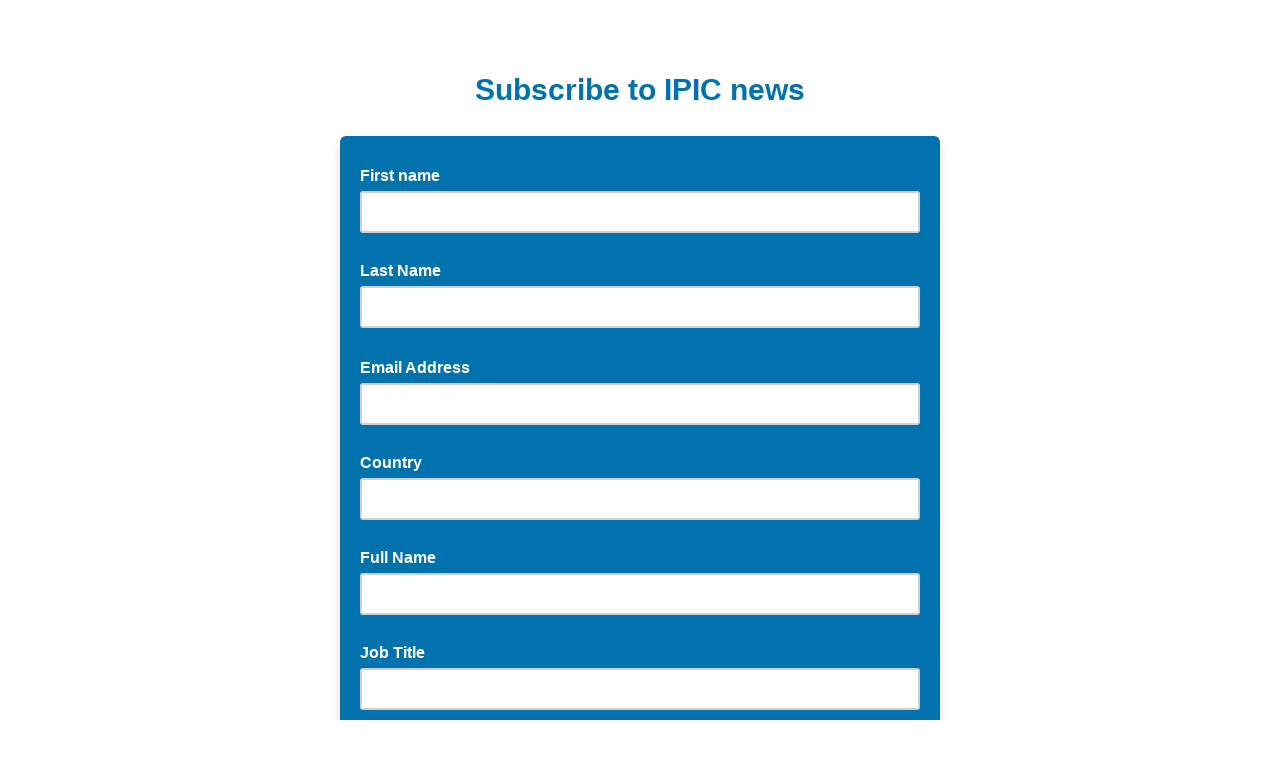

--- FILE ---
content_type: text/javascript; charset=UTF-8
request_url: https://ajax.googleapis.com/ajax/libs/dojo/1.8/dijit//form/Button.js
body_size: 80
content:
//>>built
require({cache:{"url:dijit/form/templates/Button.html":'<span class="dijit dijitReset dijitInline" role="presentation"\n\t><span class="dijitReset dijitInline dijitButtonNode"\n\t\tdata-dojo-attach-event="ondijitclick:_onClick" role="presentation"\n\t\t><span class="dijitReset dijitStretch dijitButtonContents"\n\t\t\tdata-dojo-attach-point="titleNode,focusNode"\n\t\t\trole="button" aria-labelledby="${id}_label"\n\t\t\t><span class="dijitReset dijitInline dijitIcon" data-dojo-attach-point="iconNode"></span\n\t\t\t><span class="dijitReset dijitToggleButtonIconChar">&#x25CF;</span\n\t\t\t><span class="dijitReset dijitInline dijitButtonText"\n\t\t\t\tid="${id}_label"\n\t\t\t\tdata-dojo-attach-point="containerNode"\n\t\t\t></span\n\t\t></span\n\t></span\n\t><input ${!nameAttrSetting} type="${type}" value="${value}" class="dijitOffScreen"\n\t\ttabIndex="-1" role="presentation" data-dojo-attach-point="valueNode"\n/></span>\n'}});
define("dijit/form/Button","require,dojo/_base/declare,dojo/dom-class,dojo/has,dojo/_base/kernel,dojo/_base/lang,dojo/ready,./_FormWidget,./_ButtonMixin,dojo/text!./templates/Button.html".split(","),function(c,d,e,f,g,b,h,i,j,k){f("dijit-legacy-requires")&&h(0,function(){c(["dijit/form/DropDownButton","dijit/form/ComboButton","dijit/form/ToggleButton"])});return d("dijit.form.Button",[i,j],{showLabel:!0,iconClass:"dijitNoIcon",_setIconClassAttr:{node:"iconNode",type:"class"},baseClass:"dijitButton",
templateString:k,_setValueAttr:"valueNode",_onClick:function(a){var b=this.inherited(arguments);b&&this.valueNode&&(this.valueNode.click(),a.preventDefault(),a.stopPropagation());return b},_fillContent:function(a){if(a&&(!this.params||!("label"in this.params)))if(a=b.trim(a.innerHTML))this.label=a},_setShowLabelAttr:function(a){this.containerNode&&e.toggle(this.containerNode,"dijitDisplayNone",!a);this._set("showLabel",a)},setLabel:function(a){g.deprecated("dijit.form.Button.setLabel() is deprecated.  Use set('label', ...) instead.",
"","2.0");this.set("label",a)},_setLabelAttr:function(a){this.inherited(arguments);if(!this.showLabel&&!("title"in this.params))this.titleNode.title=b.trim(this.containerNode.innerText||this.containerNode.textContent||"")}})});

--- FILE ---
content_type: application/javascript
request_url: https://ipic2023.us2.list-manage.com/XDeW2j/Qwn/FIC/lV46vn61/Oa1SGf0LDrhN6J1ph1/MhN8fVdRQQY/Gj4/CahwXcSMB
body_size: 176329
content:
(function(){if(typeof Array.prototype.entries!=='function'){Object.defineProperty(Array.prototype,'entries',{value:function(){var index=0;const array=this;return {next:function(){if(index<array.length){return {value:[index,array[index++]],done:false};}else{return {done:true};}},[Symbol.iterator]:function(){return this;}};},writable:true,configurable:true});}}());(function(){fV();OtE();nCE();var St=function(){return Nz["Math"]["floor"](Nz["Math"]["random"]()*100000+10000);};var ZU=function cD(kp,EX){var gW=cD;while(kp!=tJ){switch(kp){case RW:{kp=Yv;var wU=gY(vX.length,VU);}break;case CK:{T8=gY(CR,Op[gY(Op.length,VU)]);kp=U5;}break;case cz:{Op.pop();kp=tJ;}break;case jz:{while(zX(wP,p0)){if(CZ(Ir[GU[sC]],Nz[GU[VU]])&&cX(Ir,GC[GU[p0]])){if(Zp(GC,l8)){CD+=cD(hG,[c8]);}return CD;}if(DR(Ir[GU[sC]],Nz[GU[VU]])){var Ap=kT[GC[Ir[p0]][p0]];var UZ=cD(bJ,[wP,An,Rk(c8,Op[gY(Op.length,VU)]),Ap,Ir[VU]]);CD+=UZ;Ir=Ir[p0];wP-=k8(lB,[UZ]);}else if(DR(GC[Ir][GU[sC]],Nz[GU[VU]])){var Ap=kT[GC[Ir][p0]];var UZ=cD.apply(null,[bJ,[wP,Nk(p0),Rk(c8,Op[gY(Op.length,VU)]),Ap,p0]]);CD+=UZ;wP-=k8(lB,[UZ]);}else{CD+=cD(hG,[c8]);c8+=GC[Ir];--wP;};++Ir;}kp+=jI;}break;case EG:{return I0(UJ,[kR]);}break;case SE:{kp+=PF;return Xk;}break;case Yv:{kp=EG;if(cX(wU,p0)){do{var HZ=MT(gY(Rk(wU,KC),Op[gY(Op.length,VU)]),YR.length);var wr=jZ(vX,wU);var hr=jZ(YR,HZ);kR+=cD(hG,[Xt(YX(Xt(wr,hr)),MY(wr,hr))]);wU--;}while(cX(wU,p0));}}break;case hG:{var KU=EX[tL];kp=tJ;if(YD(KU,DK)){return Nz[UT[sC]][UT[VU]](KU);}else{KU-=mV;return Nz[UT[sC]][UT[VU]][UT[p0]](null,[Rk(RY(KU,Kh),DI),Rk(MT(KU,W9),mL)]);}}break;case W5:{return CD;}break;case pv:{for(var NT=p0;IR(NT,hX[sp()[WR(p0)](vh,wK)]);NT=Rk(NT,VU)){LC[VR()[UD(Jk)].call(null,Nk(VU),JP,s8)](wh(qh(hX[NT])));}var PZ;kp-=xd;return Op.pop(),PZ=LC,PZ;}break;case U5:{while(zX(ED,p0)){if(CZ(MD[bP[sC]],Nz[bP[VU]])&&cX(MD,Gp[bP[p0]])){if(Zp(Gp,kD)){Xk+=cD(hG,[T8]);}return Xk;}if(DR(MD[bP[sC]],Nz[bP[VU]])){var b8=lT[Gp[MD[p0]][p0]];var tD=cD(VG,[MD[VU],Ht,Rk(T8,Op[gY(Op.length,VU)]),b8,zU,ED]);Xk+=tD;MD=MD[p0];ED-=k8(Ds,[tD]);}else if(DR(Gp[MD][bP[sC]],Nz[bP[VU]])){var b8=lT[Gp[MD][p0]];var tD=cD.call(null,VG,[p0,lP,Rk(T8,Op[gY(Op.length,VU)]),b8,zU,ED]);Xk+=tD;ED-=k8(Ds,[tD]);}else{Xk+=cD(hG,[T8]);T8+=Gp[MD];--ED;};++MD;}kp=SE;}break;case Z5:{kp=cz;for(var LT=p0;IR(LT,pZ[sp()[WR(p0)](vh,tG)]);LT=Rk(LT,VU)){(function(){var CC=pZ[LT];Op.push(OC);var P0=IR(LT,vt);var At=P0?WY()[Yn(VU)](HB,TC,Z2):WY()[Yn(p0)](tP,xC,Jk);var ST=P0?Nz[WY()[Yn(sC)](WJ,XR,BZ)]:Nz[VR()[UD(p0)].call(null,pp,BI,On)];var C8=Rk(At,CC);HK[C8]=function(){var m8=ST(IZ(CC));HK[C8]=function(){return m8;};return m8;};Op.pop();}());}}break;case FI:{if(IR(Ep,Lp.length)){do{sp()[Lp[Ep]]=Nk(gY(Ep,N8))?function(){return k8.apply(this,[Z5,arguments]);}:function(){var PC=Lp[Ep];return function(I8,Er){var NZ=Tn.call(null,I8,Er);sp()[PC]=function(){return NZ;};return NZ;};}();++Ep;}while(IR(Ep,Lp.length));}kp+=FQ;}break;case N5:{kp=x9;while(zX(vP,p0)){if(CZ(RR[lU[sC]],Nz[lU[VU]])&&cX(RR,sZ[lU[p0]])){if(Zp(sZ,dC)){pT+=cD(hG,[WD]);}return pT;}if(DR(RR[lU[sC]],Nz[lU[VU]])){var SX=cU[sZ[RR[p0]][p0]];var vn=cD(nd,[A0,RR[VU],SX,vP,Rk(WD,Op[gY(Op.length,VU)])]);pT+=vn;RR=RR[p0];vP-=k8(Kv,[vn]);}else if(DR(sZ[RR][lU[sC]],Nz[lU[VU]])){var SX=cU[sZ[RR][p0]];var vn=cD.apply(null,[nd,[f2,p0,SX,vP,Rk(WD,Op[gY(Op.length,VU)])]]);pT+=vn;vP-=k8(Kv,[vn]);}else{pT+=cD(hG,[WD]);WD+=sZ[RR];--vP;};++RR;}}break;case VI:{kp+=jB;return n8;}break;case PL:{while(IR(lD,Qh[FX[p0]])){rp()[Qh[lD]]=Nk(gY(lD,sC))?function(){Un=[];cD.call(this,YK,[Qh]);return '';}:function(){var KZ=Qh[lD];var wR=rp()[KZ];return function(Rr,rX,C0,GD,JX,Dk){if(DR(arguments.length,p0)){return wR;}var pD=cD.call(null,tL,[Rr,h8,ph,GD,pp,Dk]);rp()[KZ]=function(){return pD;};return pD;};}();++lD;}kp-=pB;}break;case Kv:{var hX=EX[tL];kp=pv;var lX=EX[Iv];var LC=[];var qh=cD(WB,[]);Op.push(bh);var wh=lX?Nz[VR()[UD(p0)].call(null,Ht,fQ,On)]:Nz[WY()[Yn(sC)].call(null,II,XR,lP)];}break;case tW:{var R2;return Op.pop(),R2=v0,R2;}break;case UJ:{var K0=EX[tL];kp+=dQ;var KC=EX[Iv];var YR=LU[BT];var kR=Rk([],[]);var vX=LU[K0];}break;case TF:{while(zX(QR,p0)){if(CZ(kC[FX[sC]],Nz[FX[VU]])&&cX(kC,UC[FX[p0]])){if(Zp(UC,Un)){n8+=cD(hG,[JD]);}return n8;}if(DR(kC[FX[sC]],Nz[FX[VU]])){var cR=wC[UC[kC[p0]][p0]];var TD=cD(tL,[kC[VU],Nk([]),Nk(Nk(p0)),Rk(JD,Op[gY(Op.length,VU)]),cR,QR]);n8+=TD;kC=kC[p0];QR-=k8(cJ,[TD]);}else if(DR(UC[kC][FX[sC]],Nz[FX[VU]])){var cR=wC[UC[kC][p0]];var TD=cD.apply(null,[tL,[p0,pp,QD,Rk(JD,Op[gY(Op.length,VU)]),cR,QR]]);n8+=TD;QR-=k8(cJ,[TD]);}else{n8+=cD(hG,[JD]);JD+=UC[kC];--QR;};++kC;}kp+=X5;}break;case O5:{kp=tJ;for(var fC=p0;IR(fC,SD[bP[p0]]);++fC){Kp()[SD[fC]]=Nk(gY(fC,HT))?function(){kD=[];cD.call(this,bs,[SD]);return '';}:function(){var NU=SD[fC];var lR=Kp()[NU];return function(Q8,Tk,Jt,tn,JC,O2){if(DR(arguments.length,p0)){return lR;}var Lk=cD.call(null,VG,[Q8,VC,Jt,ZP,Ht,O2]);Kp()[NU]=function(){return Lk;};return Lk;};}();}}break;case bJ:{var wP=EX[tL];var Ln=EX[Iv];var st=EX[ps];var GC=EX[J5];var Ir=EX[PE];if(DR(typeof GC,GU[Xn])){GC=l8;}kp+=sL;var CD=Rk([],[]);c8=gY(st,Op[gY(Op.length,VU)]);}break;case wz:{var Lp=EX[tL];rT(Lp[p0]);var Ep=p0;kp+=TQ;}break;case kW:{kp=TF;var n8=Rk([],[]);JD=gY(rY,Op[gY(Op.length,VU)]);}break;case Fz:{kp=Z5;var pZ=EX[tL];var vt=EX[Iv];var IZ=cD(WB,[]);Op.push(dD);}break;case VG:{var MD=EX[tL];var NY=EX[Iv];var CR=EX[ps];var Gp=EX[J5];var Pp=EX[PE];var ED=EX[MK];if(DR(typeof Gp,bP[Xn])){Gp=kD;}kp+=PF;var Xk=Rk([],[]);}break;case x9:{return pT;}break;case WB:{Op.push(HC);var nk={'\x33':sp()[WR(VU)](E8,rB),'\x35':DR(typeof vT()[VY(Xn)],Rk('',[][[]]))?vT()[VY(Xn)].apply(null,[DX,dR,hP,ZC]):vT()[VY(p0)](Nk(VU),lP,xJ,k0),'\x38':DR(typeof WY()[Yn(In)],Rk('',[][[]]))?WY()[Yn(In)](HX,Hn,lP):WY()[Yn(Jk)](sT,XY,Nk(p0)),'\x48':VR()[UD(VU)].apply(null,[In,Ar,N8]),'\x4d':sp()[WR(sC)](L2,UQ),'\x54':Gr()[RC(p0)].apply(null,[nX,j5,tU,Nk(Nk(p0))]),'\x56':WY()[Yn(A0)](NK,cT,Nk(Nk([]))),'\x67':DR(typeof vT()[VY(VU)],Rk([],[][[]]))?vT()[VY(Xn)].apply(null,[AT,xR,OR,P8]):vT()[VY(VU)].call(null,ph,H0,KQ,Bk),'\x68':WY()[Yn(f2)](R9,V0,Oq),'\x72':DR(typeof sp()[WR(N8)],Rk('',[][[]]))?sp()[WR(N8)](z7,Lf):sp()[WR(Jk)].apply(null,[Z7,Sx]),'\x78':sp()[WR(A0)].call(null,Zm,E5)};var vH;return vH=function(dH){return cD(r5,[dH,nk]);},Op.pop(),vH;}break;case r5:{var cO=EX[tL];var dS=EX[Iv];Op.push(hf);var v0=DR(typeof VR()[UD(xC)],'undefined')?VR()[UD(xC)].call(null,Nk(Nk({})),Wm,Xb):VR()[UD(sC)].apply(null,[Oq,C6,tO]);kp=tW;for(var Xl=p0;IR(Xl,cO[DR(typeof sp()[WR(sC)],Rk([],[][[]]))?sp()[WR(N8)](O1,Wj):sp()[WR(p0)].call(null,vh,n5)]);Xl=Rk(Xl,VU)){var Hf=cO[CZ(typeof sp()[WR(f2)],Rk([],[][[]]))?sp()[WR(f2)](F7,As):sp()[WR(N8)](Nf,TS)](Xl);var Mx=dS[Hf];v0+=Mx;}}break;case bs:{kp=O5;var SD=EX[tL];}break;case nd:{var Xj=EX[tL];var RR=EX[Iv];var sZ=EX[ps];kp+=NW;var vP=EX[J5];var xA=EX[PE];if(DR(typeof sZ,lU[Xn])){sZ=dC;}var pT=Rk([],[]);WD=gY(xA,Op[gY(Op.length,VU)]);}break;case tL:{var kC=EX[tL];var J6=EX[Iv];var l7=EX[ps];var rY=EX[J5];var UC=EX[PE];var QR=EX[MK];kp+=kW;if(DR(typeof UC,FX[Xn])){UC=Un;}}break;case YK:{kp=PL;var Qh=EX[tL];var lD=p0;}break;}}};var DA=function(Mq,Bf){return Mq*Bf;};var zH=function sb(Cg,Rl){var t7=sb;var K7=Cl(new Number(VG),b7);var lf=K7;K7.set(Cg);while(lf+Cg!=JF){switch(lf+Cg){case bK:{Cg-=gd;var Yx;return Op.pop(),Yx=Wc,Yx;}break;case FK:{if(CZ(sj,undefined)&&CZ(sj,null)&&zX(sj[sp()[WR(p0)](vh,ws)],p0)){try{var Gm=Op.length;var Yq=Nk([]);var rq=Nz[Kp()[Fb(h8)](QA,Vj,nq,Pc,Z7,xq)](sj)[CZ(typeof sp()[WR(bj)],Rk([],[][[]]))?sp()[WR(Oq)].call(null,QA,mG):sp()[WR(N8)](D1,OO)](vT()[VY(XY)](px,vO,Rd,gj));if(zX(rq[sp()[WR(p0)].apply(null,[vh,ws])],In)){Wc=Nz[sp()[WR(Kh)].apply(null,[jx,XE])](rq[In],Kh);}}catch(hl){Op.splice(gY(Gm,VU),Infinity,Rx);}}Cg+=cE;}break;case I9:{var Lm=WH(Nz[vT()[VY(sC)](A0,Vm,s9,V1)][WY()[Yn(Gc)](lL,SO,Nk(Nk({})))][CZ(typeof Gr()[RC(xq)],'undefined')?Gr()[RC(EA)](Qj,sQ,s8,px):Gr()[RC(An)].call(null,Pc,h8,RS,Tb)][DR(typeof Kp()[Fb(GM)],'undefined')?Kp()[Fb(HT)].apply(null,[Zx,FN,Vj,VU,Wj,Nl]):Kp()[Fb(xq)].apply(null,[QS,rH,Vx,p0,p1,Fj])](VR()[UD(A7)].call(null,sg,Ic,pS)),null)?DR(typeof vT()[VY(O6)],Rk([],[][[]]))?vT()[VY(Xn)].call(null,xR,T6,ql,d6):vT()[VY(p0)](Z2,Wj,jG,k0):vT()[VY(VU)](tO,Nk({}),bQ,Bk);var H6=[B6,Gq,Hk,pm,SM,LH,Lm];var dj=H6[WY()[Yn(zU)](L6,vc,QD)](rp()[E6(px)].call(null,Xb,kA,Qg,Eg,Y6,VU));var jO;return Op.pop(),jO=dj,jO;}break;case x9:{Op.push(sM);var B6=Nz[vT()[VY(sC)].apply(null,[Zm,Zm,s9,V1])][VR()[UD(Pj)](xS,v9,gx)]||Nz[CZ(typeof WY()[Yn(pS)],'undefined')?WY()[Yn(Gc)].call(null,lL,SO,QD):WY()[Yn(In)](fA,gm,Ob)][VR()[UD(Pj)].apply(null,[Nk(Nk(VU)),v9,gx])]?vT()[VY(p0)].apply(null,[Ox,Nk({}),jG,k0]):CZ(typeof vT()[VY(Eq)],Rk('',[][[]]))?vT()[VY(VU)](kH,Nk(Nk(p0)),bQ,Bk):vT()[VY(Xn)](Nk(Nk({})),p1,kf,Vf);var Gq=WH(Nz[vT()[VY(sC)](OH,Wj,s9,V1)][WY()[Yn(Gc)](lL,SO,Nk(Nk([])))][DR(typeof Gr()[RC(k0)],Rk('',[][[]]))?Gr()[RC(An)](Nk([]),C1,s6,BZ):Gr()[RC(EA)](Nk(Nk([])),sQ,s8,px)][Kp()[Fb(xq)].call(null,QS,OH,Vx,Pq,Nk(Nk({})),Fj)](Gr()[RC(FN)](k0,wG,Jf,UN)),null)?vT()[VY(p0)](Tb,Nk(p0),jG,k0):DR(typeof vT()[VY(QA)],Rk('',[][[]]))?vT()[VY(Xn)](GM,XY,YS,Gc):vT()[VY(VU)](Nk(Nk({})),HH,bQ,Bk);var Hk=WH(typeof Nz[Gr()[RC(sg)](Ox,HF,GA,hS)][Gr()[RC(FN)](Ob,wG,Jf,F7)],sp()[WR(tM)].call(null,An,jV))&&Nz[Gr()[RC(sg)](L2,HF,GA,f2)][CZ(typeof Gr()[RC(xC)],Rk('',[][[]]))?Gr()[RC(FN)](Pq,wG,Jf,D6):Gr()[RC(An)](b6,GA,fS,h8)]?vT()[VY(p0)].call(null,dM,F7,jG,k0):vT()[VY(VU)].call(null,Nk(Nk({})),BT,bQ,Bk);var pm=WH(typeof Nz[vT()[VY(sC)].apply(null,[p0,dM,s9,V1])][Gr()[RC(FN)](Nk({}),wG,Jf,GM)],sp()[WR(tM)](An,jV))?CZ(typeof vT()[VY(AT)],Rk('',[][[]]))?vT()[VY(p0)](On,Gc,jG,k0):vT()[VY(Xn)](Vf,nX,An,WM):DR(typeof vT()[VY(f2)],Rk([],[][[]]))?vT()[VY(Xn)](Pc,UN,d7,Zb):vT()[VY(VU)].call(null,FN,vl,bQ,Bk);Cg-=cE;var SM=CZ(typeof Nz[vT()[VY(sC)](Mk,Fj,s9,V1)][WY()[Yn(vb)].call(null,lz,xm,BZ)],sp()[WR(tM)](An,jV))||CZ(typeof Nz[WY()[Yn(Gc)].call(null,lL,SO,Z2)][WY()[Yn(vb)](lz,xm,Vj)],sp()[WR(tM)](An,jV))?vT()[VY(p0)](Nk({}),pS,jG,k0):vT()[VY(VU)](Z2,ZP,bQ,Bk);var LH=WH(Nz[vT()[VY(sC)].apply(null,[hS,Zm,s9,V1])][WY()[Yn(Gc)].call(null,lL,SO,BZ)][Gr()[RC(EA)](Nk(VU),sQ,s8,YH)][Kp()[Fb(xq)].call(null,QS,D6,Vx,kA,k0,Fj)](WY()[Yn(sA)](Ps,pS,tU)),null)?vT()[VY(p0)](RO,vc,jG,k0):vT()[VY(VU)](tU,zU,bQ,Bk);}break;case N:{var cM;Op.push(rx);return cM=[Nz[Gr()[RC(sg)](Nk(Nk(p0)),LE,GA,Ht)][DR(typeof vT()[VY(N8)],Rk('',[][[]]))?vT()[VY(Xn)](Nk(Nk([])),dM,Nx,Wl):vT()[VY(wl)](zU,Fj,gV,QD)]?Nz[Gr()[RC(sg)](hS,LE,GA,sg)][CZ(typeof vT()[VY(DX)],Rk('',[][[]]))?vT()[VY(wl)].apply(null,[b6,p0,gV,QD]):vT()[VY(Xn)](Z2,Bx,sT,IN)]:sp()[WR(lc)](XR,R5),Nz[Gr()[RC(sg)](Fj,LE,GA,Sk)][Gr()[RC(Vf)](Ox,SI,Bx,vO)]?Nz[Gr()[RC(sg)](ph,LE,GA,Qj)][Gr()[RC(Vf)](Ht,SI,Bx,p1)]:sp()[WR(lc)](XR,R5),Nz[Gr()[RC(sg)](UN,LE,GA,Ox)][WY()[Yn(Ym)].call(null,f7,vh,Bx)]?Nz[Gr()[RC(sg)](kA,LE,GA,Nk(p0))][DR(typeof WY()[Yn(Uj)],Rk([],[][[]]))?WY()[Yn(In)](Fm,Vl,GM):WY()[Yn(Ym)](f7,vh,Vj)]:sp()[WR(lc)].apply(null,[XR,R5]),WH(typeof Nz[Gr()[RC(sg)].apply(null,[jN,LE,GA,Vm])][vT()[VY(Ox)](Nk(Nk({})),OH,X,Rb)],DR(typeof sp()[WR(Vq)],'undefined')?sp()[WR(N8)](Fl,Wx):sp()[WR(tM)](An,cj))?Nz[Gr()[RC(sg)](Wj,LE,GA,xR)][vT()[VY(Ox)](F7,Gc,X,Rb)][sp()[WR(p0)](vh,RJ)]:Jl(VU)],Op.pop(),cM;}break;case LW:{Cg-=n9;var sj=Rl[tL];var Wc;Op.push(Rx);}break;case qd:{return String(...Rl);}break;case SW:{return parseInt(...Rl);}break;}}};var rm=function(){bP=["\x6c\x65\x6e\x67\x74\x68","\x41\x72\x72\x61\x79","\x63\x6f\x6e\x73\x74\x72\x75\x63\x74\x6f\x72","\x6e\x75\x6d\x62\x65\x72"];};var Oc=function(Lg,Dg){return Lg/Dg;};var MY=function(Zq,pH){return Zq|pH;};var BN=function(){return ZU.apply(this,[bs,arguments]);};var V7=function(){return I0.apply(this,[Pz,arguments]);};var KM=function qH(nf,wx){'use strict';var mO=qH;switch(nf){case gF:{var H1=wx[tL];var Xc;Op.push(rg);return Xc=Nz[DR(typeof rp()[E6(sC)],'undefined')?rp()[E6(sC)].call(null,PS,Z2,Iq,L7,Y6,nc):rp()[E6(p0)](Fj,H0,XY,OS,p0,A0)][sp()[WR(gj)](xm,wJ)](Nz[Gr()[RC(sg)].call(null,Tb,mv,GA,Nk([]))][sp()[WR(sg)].apply(null,[AH,mB])],H1),Op.pop(),Xc;}break;case ps:{Op.push(Bl);var QH=function(H1){return qH.apply(this,[gF,arguments]);};var Yg=[vT()[VY(Ox)].call(null,BZ,zU,B,Rb),sp()[WR(Xq)].call(null,tM,LM)];var A6=Yg[sp()[WR(xO)].apply(null,[Ht,bI])](function(I7){Op.push(Oj);var JO=QH(I7);if(Nk(Nk(JO))&&Nk(Nk(JO[CZ(typeof VR()[UD(QD)],Rk('',[][[]]))?VR()[UD(tM)].apply(null,[Kh,fK,HH]):VR()[UD(xC)].apply(null,[Nk(VU),SO,g7])]))&&Nk(Nk(JO[DR(typeof VR()[UD(ph)],Rk('',[][[]]))?VR()[UD(xC)](zM,Xx,dg):VR()[UD(tM)].call(null,lP,fK,HH)][vT()[VY(vh)](Kh,lP,BU,OO)]))){JO=JO[VR()[UD(tM)](Nk(Nk([])),fK,HH)][vT()[VY(vh)](Nk(Nk(p0)),Nk(Nk(p0)),BU,OO)]();var bA=Rk(DR(JO[Kp()[Fb(F7)].call(null,N8,Z7,Wq,Pq,Nk(Nk(VU)),f2)](Gr()[RC(Pq)](UN,El,Kh,Y6)),Jl(VU)),BA(Nz[VR()[UD(sg)].call(null,Tb,J7,cA)](zX(JO[Kp()[Fb(F7)](N8,Fx,Wq,p0,pp,f2)](sp()[WR(UN)](Gc,zx)),Jl(VU))),VU));var HN;return Op.pop(),HN=bA,HN;}else{var IA;return IA=Lx()[Fg(BZ)](rH,zc,vh,sC,Z6),Op.pop(),IA;}Op.pop();});var vq;return vq=A6[WY()[Yn(zU)].call(null,Px,vc,Kh)](VR()[UD(sC)].apply(null,[YM,Uq,tO])),Op.pop(),vq;}break;case Fz:{Op.push(Q7);throw new (Nz[Gr()[RC(Fj)](N8,pU,WN,Gc)])(DR(typeof WY()[Yn(h8)],Rk('',[][[]]))?WY()[Yn(In)](Fm,U1,Nk([])):WY()[Yn(Ol)](dn,Pq,YM));}break;case tV:{var Gg=wx[tL];var xf=wx[Iv];Op.push(gM);if(Zp(xf,null)||zX(xf,Gg[sp()[WR(p0)].call(null,vh,TU)]))xf=Gg[sp()[WR(p0)].apply(null,[vh,TU])];for(var Rq=p0,ff=new (Nz[VR()[UD(f2)](Z2,CY,Fj)])(xf);IR(Rq,xf);Rq++)ff[Rq]=Gg[Rq];var RN;return Op.pop(),RN=ff,RN;}break;case Pz:{var Hc=wx[tL];var HM=wx[Iv];Op.push(Ex);var Bg=Zp(null,Hc)?null:WH(sp()[WR(tM)](An,pj),typeof Nz[DR(typeof VR()[UD(Vm)],'undefined')?VR()[UD(xC)](Jk,hN,FA):VR()[UD(Iq)](Nk(Nk([])),qb,Vm)])&&Hc[Nz[VR()[UD(Iq)](pp,qb,Vm)][Gr()[RC(Z7)].apply(null,[Qj,p2,UN,kA])]]||Hc[vT()[VY(dM)](Jk,T7,Bc,s8)];if(WH(null,Bg)){var DN,rf,LA,lm,ZO=[],m6=Nk(p0),Tf=Nk(VU);try{var T1=Op.length;var cS=Nk(Iv);if(LA=(Bg=Bg.call(Hc))[VR()[UD(xS)](Nk(Nk(VU)),H8,Vf)],DR(p0,HM)){if(CZ(Nz[CZ(typeof rp()[E6(An)],Rk([],[][[]]))?rp()[E6(p0)](Fj,BT,HH,nM,T6,A0):rp()[E6(sC)](r7,pp,tM,pf,Fj,Vg)](Bg),Bg)){cS=Nk(tL);return;}m6=Nk(ml[sC]);}else for(;Nk(m6=(DN=LA.call(Bg))[Lx()[Fg(Gc)](Nk([]),Xq,GM,Jk,Bj)])&&(ZO[VR()[UD(Jk)].call(null,GM,zA,s8)](DN[sp()[WR(Iq)](A7,IO)]),CZ(ZO[sp()[WR(p0)](vh,zn)],HM));m6=Nk(p0));}catch(xb){Tf=Nk(ml[px]),rf=xb;}finally{Op.splice(gY(T1,VU),Infinity,Ex);try{var HS=Op.length;var bq=Nk(Iv);if(Nk(m6)&&WH(null,Bg[sp()[WR(UN)].apply(null,[Gc,MR])])&&(lm=Bg[sp()[WR(UN)](Gc,MR)](),CZ(Nz[rp()[E6(p0)](Fj,An,Pq,nM,Pf,A0)](lm),lm))){bq=Nk(tL);return;}}finally{Op.splice(gY(HS,VU),Infinity,Ex);if(bq){Op.pop();}if(Tf)throw rf;}if(cS){Op.pop();}}var BO;return Op.pop(),BO=ZO,BO;}Op.pop();}break;case YB:{var w1=wx[tL];Op.push(l1);if(Nz[VR()[UD(f2)].apply(null,[DX,mh,Fj])][DR(typeof vT()[VY(Z2)],'undefined')?vT()[VY(Xn)](tM,Mk,FH,If):vT()[VY(Ob)].call(null,Bx,tO,th,vO)](w1)){var Lj;return Op.pop(),Lj=w1,Lj;}Op.pop();}break;case hv:{var MN=wx[tL];return MN;}break;case UJ:{Op.push(M6);if(Nk(R6(WY()[Yn(V1)](Ef,tO,Kh),Nz[Gr()[RC(sg)].apply(null,[lP,Kj,GA,Bk])]))){var S7;return Op.pop(),S7=null,S7;}var Cc=Nz[CZ(typeof Gr()[RC(Pf)],Rk('',[][[]]))?Gr()[RC(sg)](Nk(Nk({})),Kj,GA,xq):Gr()[RC(An)](ph,Om,MH,xS)][WY()[Yn(V1)](Ef,tO,Nk(p0))];var l6=Cc[Lx()[Fg(BT)].call(null,Ht,f2,rH,tM,nl)];var MA=Cc[vT()[VY(Pq)](Wj,Pq,Jg,px)];var zg=Cc[vT()[VY(zU)].call(null,Tb,tM,Hj,UN)];var lO;return lO=[l6,DR(MA,p0)?p0:zX(MA,p0)?Jl(VU):Jl(sC),zg||(CZ(typeof vT()[VY(gx)],Rk('',[][[]]))?vT()[VY(Ol)].call(null,Z7,QD,TA,YO):vT()[VY(Xn)](b6,UN,Ar,Z1))],Op.pop(),lO;}break;case d5:{var nN={};var Cx={};Op.push(E8);try{var QN=Op.length;var bc=Nk({});var rO=new (Nz[Lx()[Fg(Bk)].apply(null,[Nk(Nk({})),AT,XY,Iq,LS])])(p0,p0)[WY()[Yn(Pc)](Wl,vO,YM)](vT()[VY(D6)].call(null,Ug,In,Cf,Uj));var sx=rO[WY()[Yn(DX)](kN,tq,Nk(VU))](Lx()[Fg(zU)].apply(null,[VC,Jq,Pf,QD,JM]));var vM=rO[DR(typeof sp()[WR(Ht)],'undefined')?sp()[WR(N8)].call(null,GH,hb):sp()[WR(WN)].call(null,c7,Bb)](sx[vT()[VY(nX)].call(null,Nk({}),Pf,vA,Qj)]);var Ec=rO[sp()[WR(WN)](c7,Bb)](sx[WY()[Yn(Ug)].apply(null,[SA,dM,hS])]);nN=k8(gF,[VR()[UD(Pc)].call(null,Fj,KE,VU),vM,Gr()[RC(tU)](sg,RA,V6,Pq),Ec]);var Gb=new (Nz[CZ(typeof Lx()[Fg(zU)],'undefined')?Lx()[Fg(Bk)](Nk({}),AT,kA,Iq,LS):Lx()[Fg(Jk)].call(null,Bk,kx,In,KA,cH)])(p0,ml[px])[WY()[Yn(Pc)](Wl,vO,Ob)](CZ(typeof WY()[Yn(Pf)],Rk('',[][[]]))?WY()[Yn(xO)](cm,GA,ph):WY()[Yn(In)](S1,NO,Nk(Nk(VU))));var Mm=Gb[WY()[Yn(DX)](kN,tq,dM)](Lx()[Fg(zU)](T6,Jq,Qg,QD,JM));var Yj=Gb[sp()[WR(WN)].apply(null,[c7,Bb])](Mm[DR(typeof vT()[VY(Vm)],'undefined')?vT()[VY(Xn)].call(null,Vf,Fj,wM,U6):vT()[VY(nX)](Bk,dR,vA,Qj)]);var jm=Gb[sp()[WR(WN)].call(null,c7,Bb)](Mm[WY()[Yn(Ug)].apply(null,[SA,dM,tM])]);Cx=k8(gF,[VR()[UD(DX)](An,OS,xC),Yj,rp()[E6(xS)](XA,vl,AT,nb,An,xC),jm]);}finally{Op.splice(gY(QN,VU),Infinity,E8);var W6;return W6=k8(gF,[VR()[UD(kA)](Sk,kL,QD),nN[DR(typeof VR()[UD(hS)],Rk([],[][[]]))?VR()[UD(xC)].call(null,Nk([]),wS,lc):VR()[UD(Pc)](Wj,KE,VU)]||null,sp()[WR(Jq)].apply(null,[dg,Hl]),nN[Gr()[RC(tU)](zU,RA,V6,Mk)]||null,Kp()[Fb(QD)](DX,Ht,G1,Zm,N8,Kh),Cx[VR()[UD(DX)].call(null,Fx,OS,xC)]||null,sp()[WR(cA)].call(null,dM,hM),Cx[DR(typeof rp()[E6(f2)],Rk(VR()[UD(sC)](Nk(Nk({})),ZA,tO),[][[]]))?rp()[E6(sC)].apply(null,[Wg,Mb,YH,V6,F7,df]):rp()[E6(xS)](XA,HT,vc,nb,vl,xC)]||null]),Op.pop(),W6;}Op.pop();}break;case cJ:{var Cm=wx[tL];Op.push(Tm);if(DR([v6()[Ux(zU)].apply(null,[In,Z7,qP,Gc,Nb]),Gr()[RC(PA)].call(null,FN,mv,BT,Z7),VR()[UD(Vj)](Nk(Nk(VU)),It,QA)][Kp()[Fb(F7)](N8,b6,nP,dM,VU,f2)](Cm[VR()[UD(Bx)].call(null,vc,mC,OO)][vT()[VY(YM)](An,Tb,Pn,RO)]),Jl(VU))){Op.pop();return;}Nz[vT()[VY(PA)].call(null,Pf,Vf,hY,wl)](function(){Op.push(Z1);var Wb=Nk(Iv);try{var Nc=Op.length;var C7=Nk({});if(Nk(Wb)&&Cm[VR()[UD(Bx)](sg,Sp,OO)]&&(Cm[VR()[UD(Bx)](HT,Sp,OO)][VR()[UD(Tb)](Nk(Nk(p0)),d0,Wj)](DR(typeof Kp()[Fb(Bk)],'undefined')?Kp()[Fb(HT)](xj,Jb,XR,b6,zf,LN):Kp()[Fb(BT)](tg,An,RM,YH,DX,F7))||Cm[VR()[UD(Bx)](F7,Sp,OO)][VR()[UD(Tb)](bj,d0,Wj)](Gr()[RC(Ol)].call(null,Pq,lk,gx,dR)))){Wb=Nk(Nk([]));}}catch(wb){Op.splice(gY(Nc,VU),Infinity,Z1);Cm[VR()[UD(Bx)].apply(null,[Ht,Sp,OO])][VR()[UD(pS)].call(null,Nk(p0),DD,WN)](new (Nz[vT()[VY(nS)](VC,Zm,p6,Mf)])(CZ(typeof Gr()[RC(wk)],Rk([],[][[]]))?Gr()[RC(wk)](vc,g8,Pf,jN):Gr()[RC(An)](ZP,C1,JA,V1),k8(gF,[DR(typeof Gr()[RC(Mk)],Rk('',[][[]]))?Gr()[RC(An)](xq,Jf,Jk,An):Gr()[RC(gx)].call(null,Z2,tA,A0,N8),Nk(Nk({})),Gr()[RC(nS)](Ht,Of,QA,h8),Nk({}),sp()[WR(CA)](EA,bh),Nk(tL)])));}if(Nk(Wb)&&DR(Cm[rp()[E6(Jb)](FA,px,xS,Vl,Ug,xC)],sp()[WR(Eq)](Xm,JZ))){Wb=Nk(Nk(Iv));}if(Wb){Cm[VR()[UD(Bx)](ph,Sp,OO)][VR()[UD(pS)](BT,DD,WN)](new (Nz[vT()[VY(nS)](RO,zf,p6,Mf)])(sp()[WR(XA)](T7,XN),k8(gF,[Gr()[RC(gx)](Nk(Nk(VU)),tA,A0,Mb),Nk(tL),DR(typeof Gr()[RC(Pc)],Rk('',[][[]]))?Gr()[RC(An)](Qg,Ax,xO,Nk(Nk({}))):Gr()[RC(nS)].call(null,Bx,Of,QA,pp),Nk({}),CZ(typeof sp()[WR(f2)],'undefined')?sp()[WR(CA)].call(null,EA,bh):sp()[WR(N8)](dO,pb),Nk(Nk(Iv))])));}Op.pop();},p0);Op.pop();}break;case Yz:{Op.push(Uf);Nz[WY()[Yn(Gc)](mp,SO,Z7)][WY()[Yn(AH)](zY,Qg,Qj)](rp()[E6(Z2)].call(null,t6,xC,xS,lH,Ht,In),function(Cm){return qH.apply(this,[cJ,arguments]);});Op.pop();}break;case IV:{Op.push(MO);throw new (Nz[Gr()[RC(Fj)].apply(null,[kA,Gf,WN,HT])])(DR(typeof WY()[Yn(tO)],'undefined')?WY()[Yn(In)].call(null,qA,O1,Nk({})):WY()[Yn(Ol)](x6,Pq,f2));}break;case lB:{var FM=wx[tL];var PO=wx[Iv];Op.push(J1);if(Zp(PO,null)||zX(PO,FM[sp()[WR(p0)](vh,JU)]))PO=FM[CZ(typeof sp()[WR(Sk)],'undefined')?sp()[WR(p0)].call(null,vh,JU):sp()[WR(N8)](Om,vg)];for(var qM=p0,k7=new (Nz[VR()[UD(f2)].call(null,kH,l2,Fj)])(PO);IR(qM,PO);qM++)k7[qM]=FM[qM];var tH;return Op.pop(),tH=k7,tH;}break;case Id:{var US=wx[tL];var qk=wx[Iv];Op.push(AA);var kO=Zp(null,US)?null:WH(sp()[WR(tM)].call(null,An,wH),typeof Nz[VR()[UD(Iq)].call(null,Nk(p0),JA,Vm)])&&US[Nz[VR()[UD(Iq)](QD,JA,Vm)][Gr()[RC(Z7)](Nb,LM,UN,HH)]]||US[vT()[VY(dM)](Mb,Qg,hb,s8)];if(WH(null,kO)){var vN,SH,rj,Qb,rA=[],Tg=Nk(p0),sN=Nk(VU);try{var kS=Op.length;var Db=Nk(Nk(tL));if(rj=(kO=kO.call(US))[VR()[UD(xS)].call(null,FN,p7,Vf)],DR(p0,qk)){if(CZ(Nz[rp()[E6(p0)].apply(null,[Fj,Wj,XR,YA,sC,A0])](kO),kO)){Db=Nk(tL);return;}Tg=Nk(VU);}else for(;Nk(Tg=(vN=rj.call(kO))[Lx()[Fg(Gc)].call(null,pS,Xq,zM,Jk,D7)])&&(rA[VR()[UD(Jk)](DX,Zx,s8)](vN[sp()[WR(Iq)].apply(null,[A7,cx])]),CZ(rA[sp()[WR(p0)](vh,bT)],qk));Tg=Nk(ml[px]));}catch(KS){sN=Nk(p0),SH=KS;}finally{Op.splice(gY(kS,VU),Infinity,AA);try{var Qx=Op.length;var N7=Nk(Iv);if(Nk(Tg)&&WH(null,kO[DR(typeof sp()[WR(zf)],'undefined')?sp()[WR(N8)].apply(null,[fM,E8]):sp()[WR(UN)].call(null,Gc,DH)])&&(Qb=kO[sp()[WR(UN)](Gc,DH)](),CZ(Nz[rp()[E6(p0)](Fj,Nk([]),V1,YA,kA,A0)](Qb),Qb))){N7=Nk(Nk([]));return;}}finally{Op.splice(gY(Qx,VU),Infinity,AA);if(N7){Op.pop();}if(sN)throw SH;}if(Db){Op.pop();}}var NS;return Op.pop(),NS=rA,NS;}Op.pop();}break;case S5:{var zl=wx[tL];Op.push(dc);if(Nz[VR()[UD(f2)](HH,pM,Fj)][vT()[VY(Ob)](Sk,Nk(Nk({})),Fc,vO)](zl)){var Rg;return Op.pop(),Rg=zl,Rg;}Op.pop();}break;case r5:{var IM=wx[tL];Op.push(Nq);var Ix;return Ix=Nz[rp()[E6(p0)].apply(null,[Fj,Sk,Nk(Nk([])),Sj,sg,A0])][vT()[VY(vl)].apply(null,[zf,VU,Bt,EA])](IM)[sp()[WR(xO)].apply(null,[Ht,r8])](function(BM){return IM[BM];})[p0],Op.pop(),Ix;}break;}};var dx=function(){GU=["\x6c\x65\x6e\x67\x74\x68","\x41\x72\x72\x61\x79","\x63\x6f\x6e\x73\x74\x72\x75\x63\x74\x6f\x72","\x6e\x75\x6d\x62\x65\x72"];};var sH=function(BH){return Nz["Math"]["floor"](Nz["Math"]["random"]()*BH["length"]);};var Xt=function(fO,QM){return fO&QM;};var M1=function(Sb){return Nz["unescape"](Nz["encodeURIComponent"](Sb));};var jA=function(){f6=["\x6c\x65\x6e\x67\x74\x68","\x41\x72\x72\x61\x79","\x63\x6f\x6e\x73\x74\x72\x75\x63\x74\x6f\x72","\x6e\x75\x6d\x62\x65\x72"];};var jH=function(){if(Nz["Date"]["now"]&&typeof Nz["Date"]["now"]()==='number'){return Nz["Date"]["now"]();}else{return +new (Nz["Date"])();}};var AN=function(){OA=["0\b6;\x40FZ20","E2.\f\x40",".\r\nK\nt^3*","\x40\fU^4\b\vNQ","#","\vHVD2\x00-\n","G\vAU;\b1","!\nAMC>\f.","\x00W\n","FFT<-","^^xY6+\nLS20b","I\x40R","IPC&j","Y","\x3fj-w",",FP2","AR#\f","\t:0","OV9\n7\b\x40\r","#","\tJY357\fJFr%-","PAR%","6K","GS%\b1","\nS","/6","!7q\x3fqr","\x00\v","$FaN\b64WND+","iwF{$8S:","(","$\b6","FA","0z\tFU3+\nW!|T\x3f","\f1F7WR%\f6\v","\bJ","\fDWB%\b","\nK\vNR%\f \b\n",";0D\tB^#","\fVY#/","\t",">\'QQ","%qOR:\b6mBS2\vlO^9\b","\tFU<6,AFY","\n\x00;m","6\vFNX!\b","Y8x","$I7G~97;\\F","GR;#=","B9,\vK","VD2\v\x00",">\r\x40VCc,!S","[6%B","Z2","GWY21","\t# C<JE#","h\b\t0\r\x40\f|B90UG","!","\nQ","I.OV.\b0LHWpeM\r\x40=LY9\b!B`BU;\b&D\x3fI\vDbL\\SA^#D","\vJbB#/LMt86\x00IFE","&\tD\vOC\f.\n","JW","PC%\b\'","KC#xK\x40","rB>)0Hg;%IK","A","DwN\'\b\x00\rHP\\","w\x00\'\x07J","\v/\nQ!WV%\n\'","C\x3f\b,","J\nuR;","G66","/\x07","FY4&","\t\x00P\rF","HO","N","n\r^","F\nQ[\b;","DGD","\f\vLJT6+\v","VN",";\x40GE>\'0VQ^\'KW^8","C\tG","\v#\r\x40bG%,2&FLQ1","KX9\b\fGQ","3\n","B[;\b&7\nIM^\"\x00","-4LJC>\'","\x07\vF!BS8<2\vVEV`[2\f2NT17HL[","WX\"*","X\'\b0","|h\'#WD_#2KJY02","V1\'#J","\tJ\x40","","V","CL\n","6\fN2FY","V;*","QR6\t;7D\nF",">6K","\x40;QE8","","\x40\fEv#0","`DRw=\"OsF\x402","xQE^;","\tL\x40","\x40\x3f!\f","oUC\bOf","0AQR%","\'\vJ\tM","8\rIs2\v#Q^s[\"\no\r","!\fKF","D%\t","8\tx","LQV:\b","v\'.\x3fD\x07pR$+\v","_2\f","PQN","$9DpC%","A]26","QR01\nW.QX#!\vmMS;\b0","RAS%4","N","BWa8!","2","L\n","H\x00U","&\v\n","1&D\bF","QX \'","HW","G\fBC2","%\b1\vS","PR9","|d2\'\nP|~(6\nFQS2","~9.",",LBC8",".W*JZ27","\x40V#*","3!\x40Wr;\b/Q","-\x07RURw\v-OaQR4-","BG\'\b,\x00,MOS","\x00KO^4","LY4\f6","\x00RH","-6\v\x3fWN^#4OH\vPCw\'WVw0\rL\nJA2M4P\r","S2\v#Q","TR\fF\f","SX$D",")\'FlE>\b,QLY\'\n","\x00\x00kWc%\f!","\x07KF[6.","DJ\x40f\\<","!","\n\\QR$","Nh2","\x40>","\rH","/\nW","\fP\fQR9\x07LW",".bp2+,p-"];};var Hm=function(){LU=["BHE0.\f2\'A/","U-EQ|X2#","ODV(","#f%o-/go\r\'q%\fpryb+8E#NHN=,\x00P-OSZC\f2>\x3f):^qPX\\c~R\x40","X",")N\x3f>","*~4\nd","7\"sz/L35g=[HA3!\f[","y\v5P-IVFn0*%+#A","|","[O0","2","9","/&,\n;A2","QNE\n4%","\"(\x3f&\ru1KIGcpZ\blNHW;1/\vW$","A5LK\x00K","\vGG&\x07","HC6\x3f&","D\rIO:#",".#A\'I","\x40._\rAR)Y","\bE7\x00o\tMJ1\"","87HX\x40H/H","2.\x3f"," P",":Wo ~g9 ur","-AO","c","1\r","LA\nt,0&\x07V$","CB_R\n$*","\'#l,TL_H#/",",fJST","#\',3\'\fP\b~J","A12#U\f+eM_C62\x3f.A2","$&9.\x07\x00F\x00HJ!!RKIGN^_.\':\'A3","FH","U#","*.\'96\n","DO$","0\x00MDE_/\x3f,,#\x00H$","\v/ -","(R","E1","\r\'%-1/7q\b%","d8,01\rVK\t\r","K7","EUN_\v","\fU&N","G_&N","3GJ","PB","F^\"-:\'\f","J^ ","1]","\x00H.","\'4\bX ","o\f","$EWn]+.\'*\x00m%","]G:\"Q","W$cJT\"\'\x07","K_E5qfq","6\rQ\"\tO\f","+0A2^","\'\bDG","\b","j8{d","\tA","7S","\r","\t","X","1#,;.","/-;\x3f/\x07g)EZK","B1*[\n7E","_\r3","OSN_","#\fW","K\f\rv","H*PsY^\x07\x3f\r;1/\'V3X","Y\n1oEiX\r2#","8+",":;,i$Y\nJ","\n[I2/\x07P","h","7.\nN(,DF","BI.S&nVFS4,,4\vG$","XE2.","6SBLT","1.+5+R(C\tCO \x3f\bT\n-GF",",2\'A/lCo0","K\nFC:2FP$HWB(8&,","3ADNS39","1n\x00\x3f","]&pLB_\vf\t;15A3Az\x07H\v=(","{","X\n:","O[","E;)\x00U","LT\v\t<\'0\rT$^,JU74L,R","*\nO","\vY\x07&NJ^\\ 3%>,#T$",";&.","9:\'","24Q(+AQh^#","Y","*-1P3\bD\f<NA","!H-2O\x07\rAO!+","23_*OM","\x07*SWmD%\x3f 1,","_.PONE\"","LN&)Y$!J","RQ","(!;!\tw5X\nJw!)]8*GMJ]","OT\t/(,10\vA/K\x40H","7pV&)S4","!.=#E,^","l","K-CJ#O,N","Y/,!*","S/8*d","3-v\"z\r]e;(Y\b7ILE",")\x00F","N\\U","\\R54h.EP_P6","\x00ZV`!(\b","K\"\x00F8\x40T5!","L","6.\x3f","97:\x07HZ\x00","Y`.t","\b,MSDB\"","JR2Q","\tHC\f","4K!DQBG4:=0\vT5>LL","<(*+\fa9X\\O;(9Y6LW","/AP_","={%C\r]y10\nP\"TF","\'E","=6]","U1(S\x07AWJ","\f&Tp_^\r\',,\v2E5Y","3KIywL\vOk<,x5KaMRHZT","\'3\tO\b1IAN",")","5AO^T","KI5N7TONg*","9,/7\x07W5,ONm1\x3f8E7ENjR#8:","P_P\r2;\x3f!\tM/","r0V","&+F$Az\x07H\v=(","92","+J\x07","\'6\x07U","V1F","%K\r","Go\f\x07Sj","^Y","D","&CQNE","\rWV;4O","1.+5+v\"z\r]e;(Y\b7ILE","!AP5*XK\"TWN\\2k=1bT3KHAI:kH1AAGT_/%:*#\fG$O \"I&\"NK7OIT_/\x3f,,#\x00H$M\n\x07A\v54]cOAAT28i37Pa\tK\rGt8E!OOX\v#9(*-yiH\n\r[N;\"E","\x07#J EtDC#9","C\x40j=\rI TJD__2c;w9A5XH[v R\b7ILEB{\x3f0.\'\rBa2S\n\x40Jr`IO.BLGB{\x3f0.\'\rBa2S\n\x40Jz/Y\"TLY3%**+\rJiJR!4:PFDW_26s87\fG5\bE\x40[/4H1N_Yd-<0!M.\bVU[_$#ZKYNI^`m=p!\rJ2X\v[I&{V8:MAD]Y`\x3fhc1],E\x07F_T;2H3E\tB+)&2`XP8OR)jj]E^_2\"&0b\fh\bJ\'2U\b7Y\f3%**+\rJiHQ\r[S&(KYxVBY{04r,_k#\vO\bV&)S:PF\x07^B(e!\x3f1-S/1XJT \x3fGUV\fBINR\vh/,8+\fAE\r]R-:Z-CWB^n\x3fe,n\x07\r:q5Cz0\nP&]J\f] >\'=6\vK/CVVV1)\r8:MAD]\x402$<-:UN\b=2N\n7OQWM]\v *\'E5XIDL5h\nO-Cj_T\r\'\x3f&,>!KAE2N\n7OQ\t{*g*-1P3\bD\f<NA(:I|+7Op_C(,\x3f%\x40\'D\bFI:f\roRN4.=+0\f\x40\v[\b0#\rU&pQDA4\x3f0v6NVm\\\nZCn#GY6MFYP*.srNG.LZT5$\x07YQb\\C2*+2\'XqGtT\t;N8F\vPLSdi`#!P\"\tAT\x40i R\b7ILE\vj9e;kV$_R46>]E^_2\"&0b\f5MXG\rH}=]cOYY4e9,-K5ZHFH\'2\nR\b&OE\vG\x404q\x3fr#_k#\vO\bE&#\nHkO\r[C2$=\'2\x07\rm\rX>n\x40}\nC2>;0b\v\f M\b4AP;-G8VBGD|\x07a*n\x07\b4HWBDN[23_*OM\vYW2g;r\'K_5SJR!4G:PF)9$\x3f.\x40\b MQE5*\x07oE\nVL\'\x3f*6j\r:O]H/2LyWCC1ie\x3f05W\rQ&\'xVBY{04e$J\"CP|oA\r6N\x40_X(k0vkY\'D\bFI:fB8]UJC_!v2#y\f&M_G\x40IS:%U-\b\nPC2>;0bL(WBAP54KQV\fBINR\vh,,*K5^Ji2jeN\\W\bckK\rz\fMi(MmCBG]W1g<wdD\f&\\]BSYG&f\tmPQDE229;\n1E\x07[_$#Vs\t)E\x40_4.(*\'JChZLLR=).kT\nPj](.1*`N5\tX\r\nv4H1Nv)9\f\x3f!\n\fi\x07_\v[O;(CNB8F\v_\rjc/+,P(DC]&#I-\x00WCX\fh 04\rO$IXG[}oB>FVER\v/$\'~:JVmZH72ScN\vBj>e=kR \n\x07UG&aG1\fB\n ck**K6C\vVUC\b \x3fYB8VBY{\'g\x3f0\b2\\LENJ!#PN7UQE\f`mk1 \bA\"\bVU[\'oMmCBG]W5gkS \b^IACz4O/VFBQ()#\vPhO^\rA| R\b7ILE\vo0\'v`\fA9\bGSx%BABo\bE^_2\"&0j\r:IGT;1IoUHobs;lA2F\r\x07U}hT-\b\vMD%\x3f 1,JPhLENJ!#VHG6\bELVjc/+,P(DC]&#I-\x00M\v.9&)`NPm\bAR};\b\x07mAQL0*;~#YMiB\v/J(E\x07J\t\'\'<;xQ/^\x07A j%UMHE)%i1jK_3^A:#k\bE^_2\"&0j\x07\b.HQ\x40[\n&jj]\nL\r#\x3f<,,BE|\x00\nF[N1(CSG,\tDV;6`#$J\"Cj|2GNG&\tX]P\rf%t|1W1D\rKu \'HIxRF_D\r(k/+,P(DC\x07O}=ZCaE[NR\n2\"\'9`_|\x00]I#fYceQY^\rni;,\x07V EHFUt\'\x07N\"DZ\vC\n(% 0%\x40\rz\bLCJLI96\x07Y&D\fB(b27$J5\tX\ri{+RL\\}9,*7J:K\x07J\")XKs\fGD_|jy#\x3fK3IOEJR<)oE\rJC{\"rekR \n\nUJ\b0#\x07Y\f\"TFXn*`%4Va4\x40N\n1oPU\rkU\nPXn>tc\r\"DAS1}Y6RM\vD;\"/v`\fA9\bVUCz+H,D\nN\f#%=c\'L{2DUJ\b54\f\x07/SF\vXni=60\rSc\\V\rK12Sj[JM]5>:.\'\f\x40$y\t]Rv{VjTKY^\bf%t|!\rI1\rO\rKx#E]$FU5;(*!\na9OFI:n\n1G\nVT5.k,\'Q3\bVUCz+H,D\rTQ\');+2\fcO]Hvj\n1G\n_Bd.1;!P(MISYG&f\bkTYop 8j\x40J.G\n\ri{\b:PFJ c\'c\'L\x40.OTJLI96\x07Y&D\f389;,A%8CKx%E]$AV%$\'*+\fQ$ZXZT:=]\x076EH4,e:-\fA{\x07AC);IH1OT\t\fB{(g*;AgGU\rE;+P7EG\th&,**\r\x40|C^\x40Qvj\n1GH4,`#\x3fB4I\x40HtCHG1\tX]P\rf.t,lA5\tEDA hH1AWDC$#r7$JR.\bNKXi(BN7UQE\rh/,2\'E5CJxdT,W\fB#mo*l\vP$K\x07]\b&#I-CQ+.=6-cO]Hvj\n1G]^\"kyrJPmGJ[N&)V~Q\\2#&:kXcO]HvgVe\vY#\x3f!1&_5\tX\r\n&h\nN\f~NF\\+\x3f;,0K3I\b\x3f\x00J=2N\n7OQ\vU#8i0-1EKCt\'KIhE\b\t_+.=6-hHSYG&fkN_2.;\x3f6\rVm\nHo/\rI7HQDF]{vt1l]1\r[S&(KNE.EWC^{i=60\rScMXE\t]Ai)E]$\fQU*..\x3f6\x07/F\x07D_\"\'~O\rJC}9,*7Ja\bFKI:#TT\rYT\f3\'=#A\\CENJ!#GNE-E[_\f\vh%,&6.K\"M\b\r[S&(IV~R\rFT\v.$-xdJVo\fO\x00\x40BidY7Y4,t(-\v\x40aQGB1*[\n7EED*g9wx\vi\r[N;\"V+RL\\S4e(,%_J$\n\x3f_C4SkJ_T\r\'\x3f&,bA2FHFUt(HK\"NDS#(=|kNVoO\x07\rHG #VR/L[ >\'=6\vK/AeC]\"\'~[WYH3)(s*Ry<ZKA `MmCB_R\n$*c69HYHFHt2MC1EB_*\'0-5:6D]\b5 YO\x40E$u`r6\nM2O^jH 4YmPVXYW4b487\fG5\bEH| oJ\n1\x00QEQ%$$..\x07P(DT[o4EH3E\t_4&(2`N\x40$\rO\rTz\'[G7\x40D\\*.=7-\f3LLR=)kT\nPE/8g*0a/X\r\\=NO\x40\r)$=|\x3f\x3f\b5OLjG7.CsG7HJXS2# -lA2^CI) R\b7ILE1n\x3f`%+\f5HQ\t]&{gJM\ro9,*7Ja\b\tCJ|2B\x07%\bMD%\x3f 1,\x40|S\r\x40\x40t2ER;T\nYT\v39\'~6YM\'I\vaGn\x07&ND_YVo0\x3f\x3f0BA|LG\x40!(\bH,NYV=-&,jYjFCC:!TPjIE^Q%*%2j\b$H\r[S&(KNE5AO^TB2,n\n%DUx4PN7UQE\rh=(27\x077CH\n&hS&\r;p;;6V/ADEJ^ {A1EW^C=%,&6Xe<LLR=)*k\tXYT\v39\'%4H4\x07FBtvGX-E\n;9,*7Ja\x40R;2L~DBji*1,P3I\x07]x=]\x076EO)%/7%V FR)oGUC\'\fH^5\x3f;+!K3CNJ!#QEG OMMX39(<.\x07`QWBDV\b0/L\x07\"YmJ\\{-a:n\bc&O\r]G )z-CWB^dbe;l\vWDNR;4-I TJD_B >\'=6\vK/I^BYG&fI%UMHE)%kc]1E\rH[\x00r2E_-SWYD2$;e0\x07P4DJI]\x00rnV~Y_W8#%,,#K3\'_\v[O;(IV~\bQU5;%\x3f;,E,VH5+B>\fF\\4 t87\fG5\bE\x40[/4H1NdS#(=p1\x07PE\x07[_$#$ZT\fBINR\vh8,*K5^Ji2nj\v_ ;;16\r{\\NG\x07Rx*G,&NFYP\v)9+,P(DIA\n hN7OWRA{+4\'PoX\t[C|$B>\fFP\b4*9c$J\"C\x07R}=Y6RMPn \'<(76XP<.\x40W\b$4H7YSNS c1p2K5^J\n7jCZ-CWB^nb2,\'Q3\n\x00FU)oBmaPR_\x3f,,#K3\\RG\rG\'\x3f_V%UMHE)%a*n\b/MEG]\")XKsXY`c cK,\bYAP54K]V-ET\vIW5c=r0NJmG&#I-\x00FX\f.\';0P.lLR=)jBPQ(.1*jK\n5\tO\x40\x07\x40!(\bH,N\v_4.=+0\f5ONJ h]\x076EJ#3=vk\rh.\x40Mx C^G/\flT#9(*-hMLC\nSxn\rI TJD_Wo0;;6V/A^\\[}oGZC!\f_^,29 0%\x40\bi\x07_\v[O;(C1EW^Cd&<(\x07G5AmJT52N6a]\nh ,\'1_B4I\x40H|2BG\"RY\f0$!,=6JPhMOV3r2)\"RE(k;w\'LT4BC&#I-\x00FC0.;-\'J\rm\x07_\v[O;(KHCj[EDCW}.g2\'\fC5\tBYG&fmPL[V}\"/v,BM/AXBJR!4mVBGD{%e*lK/JYR)4H1N_)%,ccR\b5WG\rP5*Y~nA4$=16T$\\Q\b\x07AU 4_,RA\r#8,*xQ/^\x07A oU\rkTKBBQ69,(R\b5\tCFAC,2V\fG7HJX\f#%=c6\nM2Ou\rARi0Uc_Y5e-1,\x07`P\x00FUz\"P$AWN\f3\'%r6\nM2OGGI0{IR;T\x07E/8g\x3f07CH\n .OE7RZn_\v4\",-lK3$K\b\x00\x07u}jJHB%OQG4k;~+\f5\tCA\rRv{VmCKJC>2cywdDKoK\x07\x07R</j\nX\f\b*\x07vi\n2\rC\b\r\x07}oMC7HJXj\rv\x3f1+qHWG[I$|\rI TJD_Wo0=6+\n%DUo0\nNK7WCX\fh\x3f;\'\x07\fP3\bO3{z%Q/EWB^}\"/v`L3]IU hE&\tWCC1k=p#CzO]Ht2UmRUJ]j/ -2P\"\to\vJV /RQ%UMHE)%a*kM\'I^\\\b0)YB7HQDF_2p\x3f\x3f0BV|B\x40!(\bH,NNj%`%0\x07P4DK\tR-6I7HQDF]j*g\x3f05MXEJ^ {e\vY#\x3f!1&_/RJTz\'[V5OJOOogh,B.\t]:{T0WYH:(\x3f;7\'\n-D\fG\ve}Vs_V==(,b\v5\tCF[T-H*EPp_\"j*t7lK,FFI:}ZCaRLDE]{vt7lV8-E\bA]C 3RK&\bN_dbr7$JMoX$\x40Eh{T0SYT\to0\x3f\x3f0BQ|\b\tCJ|/G\b\"T\x40C}%i`r!_KoK\x07\x07Oxd\rU\"LOR}%i`e+\f4G\f\bATO2nT0SYT\tz\"g=#G)-E\bA]C 3RK&\bJR2(!-\b`QPI .OE3RF]\rh- 0#H8-E\bA]C 3RK&\bJW(*%2;.K\"HW\\Ct/\rj[JM\v.\":p2A7]CE\vNR7.\'S\bjRF_D\r(k,v+LG I$\x40Exg[&LPNJ ch=kL3]KJQtN1\b_Cf8=\x3f6\x07I$^KFR<)HK AWHY_)9i8+\fE-\rSIAO2nT0SYT\tz\"g8+\fE-\rS\'\x07L&#I-\x00FXQ \"\'\x3f.]\rIBR[)j\n^6PWW\n((=7-\f\f5MXBII&n]cE_Y5e=,;\'J5CJ1(\fHnNBvpds\'K_7\x00XKR</1YfEE\r/.:\'\x3f(\x07F[T-\n_W~TKBBQ69,(dDKoK\x07\x07Hxd\rU\"LOR}%i`xdL(JPh(EZ-AOGH3)(`%4Va\bSMT1\'\x00A*4.(5`_|VJLI:2R&\f\vomo7lV8-E\bTTr`\x00V*EB_*\'0-gICVZJ8oPJ\n1\x00BX\x40/e*1/H$C])}Y6RM\vPQ229;\b OKTx/T+IP\\2#&:\x40J$^ID[N=5ER;TB/%(2.h.AR</\b,MSGT\v#c(w\x3fNG.\fZ\x07\r[Cn R\b7ILE\vj9`%+\fcB\x07Xi{VHE7YSN\v.9&)b\n MPJR!4\t1EB\x40B{v=p6T$VI\v\x40H /IaEQ229;}L(\rWRi2E]$YT\v39\'|_5O^J|2UmRUJ]B2# -lV&\\^E\t]Ax2UmMF_Y\"vk,\'Q3\bGGO\'hY7N_dbs|,\rV,\x00FIU hE&YYn\x3f!71LJ$^V\n$;GZ-IPC\v3%**+\rJi\x40T|0\nNK1WCX\fh\x3f;\'\x07\fP3\bOFCC:!TFrQ\fO}fd,kR \nU[N=5EH:eM_C#8,YM\'IOEFH5*\x07E\',C\f\vo9,*7JaBE;+P7E\vN)&92\'M.FN\x40 #p \txog9#\x3fNG IRIS:%U-\bWJ)9a(#3\\^\\\b 4y7RJNBQ*.\'96\n\tpZXUUyk5AQ\vTB2# -lV8$DFC\'aP*F\vN\v421!_|NTt(VYE ON[]2\"&0y\vBiC^\x40Qv{VmTZ[TV==(,b\r/OKu|#BA&TVY__)64**K6ADc&4NCaIOGT\'\'i=#G)AKJK$2IoDFGT\'\x3f,\x07+\x07H%[LLR=)oRN4.=+0\f5\tCFKC8#\f]&XBE4*=10XjiGJU!*r\n.EY#3=-$IJ^ dVV7HJX#\x3f!1&DiBG&!VJ*DS664r\'B4I\x40Ht#CHG1\tX_\n*\'tc0X3_^EJH32Me\bQEQ*.\'96\n\rz\x07E\x40YG&f[oNET\bf\n;,#\f3HT]1m\x40E~E$#r,\'Q3\nIS:%U-\x00MES4g,r,NKm\b\nATR&\x3fJ\n1\x00VE$/a\x3fkNG|\tCS1;\b] H\v_4.=+0\f7CHJ oIE\'OMN\rn(`dK,\bYF]C\')\x07JkC\nE#%a0n\r\r<\x07_\v[O;(KSC7\tXYT\v39\'~$J\"C\x07/0\nNK1WCX\fj.t\x3f0Q,DT12NcNF\\/4$$71\x07\fi\x07_\v[O;(CSG*\tX]P\rf*t*lT1\rSCC}}\rI TJD__3c=w9\f\f MEGSx%G&XW\t\vo6/+,P(DK\v\x07R}=\noOB\nj(e|6\nV.\bG[!nS\'\x00LVo641,K/O\b\x40!(\bH,N\vJ\t\'9i*\r\f3IENT\x3fnCZ-CWB^f\x3fa0kR \nS]C 3RK1\b\nF\r\';av$J\"C\x07R}=\rSkB\b/\x3f*6j\n1OU[\b:#HB8CBXT_vq;;6V/ACVV;4O0s}_\vvv r6LJ$^V\\\x40!(\bH,N\vJ\t\'9i*\r\f3IENT\x3fnCZ-CWB^f\x3faw9E3ADGGx3G_G/\fE\x07BS.g9r4N]m\fDB\n#j\t.oXg\n\r#\x3f<,,BViHNV|n\rI TJD_W2b28-\fzZFR7.CHE3RF]\f\vh%,&6K_\"\x00YH&#I-\x00VW\n((=7-\f\fhC\r\x40v%R&CWB^d\"\'~,R(K\x07]}4H1NED*p\x3f\x3f0BP|KHG )\b,NMNR\v/$\'r0_PoL\r\rLR=0h3EN\f\vh9=*yA5X3]\nd{V|NOyfxdoP\b5O^JZ(dI\x07/~V{-<0!M.B]C 3RC\"LCWoe$\x3f0\t\fi\x07_\v[O;(KHCj[QNE\n4%i,jK\n6K\x40\x07\x40!(\bH,N\v_ $;vyY\r2C\vG hN5W_>\x3f`%!W$AQIv3YGFEE;\'\x3f(|+\f/\x00\\NR;4BGmNFSEBtp+,\'O<O]Ht2E]\t1US_]4.=+0\fm_\x077\'YKqQNE\n4%i*lF3Z\x40\rT12Na\fMJG!*=10LQ2X*JH \nH\nmGF_y!#\f06K1|\nZC\'n0\t1AMOB]ji$1 \vH$CI\t]E</Y\b7UQNSd) *,\x07W2CI\x40B1*II3LB_W4&kr`H LBp14U-\tD\x00>%2\x07V2\bEJ#)\n_a\fMD*,,1\vK/-C\r{}oP_\n0E\v\'8,|\'\f\x40c[XZT:f7OS;be*k\rhHE\t_V8\x3fCH*SJC3&,06\r<MCVZH72Sk\tXYT\v39\'~#LE1F\x40[N=5G]$UNN_\v5b4r,_B4I\x40H|oJ\n1\x00WJj9t%\x3fYP3Q\t]1{YcoEMB4.,0J7\x00YCX}h\fY\x00OM_T\x072ck)\'\x00C-CGCz!H.;TFEB)%a|\'f-u\rMS3Y\'EQNC /%/1`K5\\Q\rAB;4QYE$EW{P\r\'&,*\'\f/O%%nu/c=ngdc \vK\b3D\r]C&|\f&TsJC+.=;0JJo4d&)|m4n.\rdfyt-\f.\r<Z\\\nIi(KK\fFEXR\r#.\'#\fR [Dz!H(,NWNI\vni>; HsCGIz!H.;TFEB)%a|\'f-u\rMS3Y\'EQNC /%/1`K3\\Q\rAB;4YmGF_a4*$;6\x07Vi\b>&bg\x07\r.x4emo~-\f.\rmO\fJT14YmGF_a4*$;6\x07Vi\b>&bg\x07\r.x4emot-\t\x07 c\rHWFH5*\x07E1EW^C=,9+\x07J%XQP1(S\x3f\\M^]j,9+\x07J%XRz4R&RFYM(>%2nT4S|KI&|&NGDCM:7\'+.\b&_Y:JH0#YyR\rYT\".;;0PX=_\x07R[)j&XW\x07S9&3+Ao\x00F\x07\x40tO|oGRCj}\nR2(!vjQ/^\x07A}=Y6RMplobr=#AaW\r[S&(K_V7PN_\vjtln\'D\bFI:n*F\vjC\r\'2g71#V3\x00SC&#I-\x00WV {(`\">Q/^\x07A j5AQ\vTB(>%2_P~_\x07!(Y\r*NFO^{\x3f0.\'\rBa2S\n\x40Jr`g8:MAD]Q/\x3f,,#K3<VtH1AWDC]p 8j\fQ-\r\vV\r]\"\'oOBj>tNG|\x40G\x07e}N8IEXBn.t;lE-\rA\b:#HGsCV=\"/v\r\x00N$^C\r\x07i{&TVY_D%vho\x3f\x07H2\n\r\x07]ogC_VkNB\'\'%v\'K\roE\r\x00rn6SK_Q0*%+\'K\b4OFHR<gVj\x40Oop4=#G)I^BCuvGSV7]EB_*\'0%6]:\bLCIL\x00r(P\x07bFC2>;0dD\f \\OEJR!4BooAAT2c(wc_ H\r[S&(Z-AOGH/-a2kL3]K\x07R[&#I-\x00VVLWgw>B4I\x40H|2GNB8IEEV=\"/v`P3\bD\fJ \x3fY%\x00WC2>;0b\x07\f5MXBSYG&f$!JFHEQ69&*-]1\x07|R&/[E AOG\voe:2+AiYFY&#I-lI[%\x3fkc_JgG^E\v\x40H\'2I\b7OQ\rW(v=p!\rJ2X\v[I&h]&\t\t|6itc\fX=Cy\ri{*1RBR4$$v6Kc X\fBC:2V~MWMPcvd\vX\bHD\x40l:Z\np\nE\'(32\x07\x40h^kN_piEH0T\vE\x40#c=r0K7CH[)n4$j\\_MD%\x3f 1,J\r:B\x07X:#\x3f:PFnC\r)9a|\v\fR \rCHNR #LcTL\vU5\x3f;+!Q3\n\x07A\v=2N\n!LF\vX5\x3f(0!\x07\ncH\x40T0#,\x00AN2.;\x3f AmADG&4\nEK,BINR\v5k$+1)\x00\\HNQ\t,L\rBE4*=10\x3f\fhAGGI0hIk\tM\f{r1_HPwG\x00S|oGLV\nNWG;\'\x3f,\n+A\x07X\t[}hY,LUNU06\x3f 1,\fhO^J|;(~\bMNF_*=;kLP.2^AA|oGEV-AUBV2$;r&_]oY\bZ\n3{&VJHT2#&&,;NI|\t]B#\'Y(,N\x40^C\r#%*\'n8OF\nHS5!\t~Y\rGP!>(9\'\b\\SECG  NoXR\n5.;%\x07J5MfVG$6=Y0ILE\vh*+,7PiCXZT:dGG0U\x07^\f%;<d&X/F\x07D[\\n6GP\nyWGP\f|)e:/XC=DC\n<%QQG-EWYS3*s&nR{-cx3\nXQ%\fD[DE56`e!W$A^RLG\'#IY\'YT\v39\'~6LW5ZCARP54KcG\f]\n\x07EV;b`wyA5XHIS:%U-\b\nPC2>;0b\n Z\x07\x07R</\n1GVFT28`#\x3fJ\riH\b\t\\CtrQHE7_\f#%=r6LPqOZ[k15]\f&\x40J]n\x3fg*rNPoBD\\C8 E_\x07,SFD%*:;bU\"\x00YJJH0dQN7UQE\vh8=12J\r<G[}oB\x07&TVY__ >\'=6\vK/IXB]C 3RK7B[A\x3fc=6+\b MJH 5BAk\t^V}","\x00#H.-CLOT\r","B1L","\n&","%$&5+\x07a/\x00H\x07\rK","7p\x40,\"U&R|^_\b4*9.\'","**=\'A3GJT","\t,DZ","\v\fW5\x00F\x07<]O3!N","L\b",">R","Y\x07_","V54Y\"-T","wFIz2f 06\x07C3\bOJ-","E\t[O;(9]&","l,f.JK1(","G!AW","KG!","/","NDK<)%\';!M.","V","(8,,60A1\rK\b\rBC:2\x3fY7","MY\\R","\n","+8=","+OP__+.","gG\x40V","&_9\rAB14N"];};var k6=function(CO){var Kb='';for(var bM=0;bM<CO["length"];bM++){Kb+=CO[bM]["toString"](16)["length"]===2?CO[bM]["toString"](16):"0"["concat"](CO[bM]["toString"](16));}return Kb;};var gY=function(VM,vj){return VM-vj;};var Zl=function(){return Am.apply(this,[UL,arguments]);};var N6=function(){return I0.apply(this,[Z5,arguments]);};var Tq=function(){if(Nz["Date"]["now"]&&typeof Nz["Date"]["now"]()==='number'){return Nz["Math"]["round"](Nz["Date"]["now"]()/1000);}else{return Nz["Math"]["round"](+new (Nz["Date"])()/1000);}};var mb=function(tm){if(tm===undefined||tm==null){return 0;}var n1=tm["replace"](/[\w\s]/gi,'');return n1["length"];};var f1=function(){return ["\x61\x70\x70\x6c\x79","\x66\x72\x6f\x6d\x43\x68\x61\x72\x43\x6f\x64\x65","\x53\x74\x72\x69\x6e\x67","\x63\x68\x61\x72\x43\x6f\x64\x65\x41\x74"];};var Zp=function(Ij,fH){return Ij==fH;};var Aj=function(fN){if(fN===undefined||fN==null){return 0;}var Ll=fN["toLowerCase"]()["replace"](/[^a-z]+/gi,'');return Ll["length"];};var WH=function(Tx,vf){return Tx!=vf;};var r6=function(){return I0.apply(this,[rW,arguments]);};var Dj=function(){return (HK.sjs_se_global_subkey?HK.sjs_se_global_subkey.push(Xm):HK.sjs_se_global_subkey=[Xm])&&HK.sjs_se_global_subkey;};var I0=function P7(Hq,Lq){var AS=P7;while(Hq!=J){switch(Hq){case Jd:{Kf=In+xm+p1*N8;Hq=Ys;zN=xm*Kh-N8+sC;Um=Xn+xC*xm+N8-f2;Dx=N8*Kh+Jk+Xn*xm;hN=f2*Jk+N8*xm;wA=VU+Kh*Xn+N8*xm;}break;case EB:{vA=xC*Xn*A0-In*f2;Hq=SJ;qO=p1-sC-Kh+xC*xm;Ql=N8+Kh*VU+xC*xm;xj=A0*In*xC-VU+f2;ZH=In+xm+Kh+A0*f2;db=In*xC*Jk-Kh;FA=In*VU*Kh*A0+p1;}break;case DL:{F1=sC*N8*p1+Jk-In;fm=Jk+N8*xC*Kh-f2;Hq=jK;zO=In+Jk+A0+N8*p1;M7=sC+Xn*Jk+p1*N8;}break;case sE:{AA=sC*In*p1+xC+Kh;fj=Kh-Xn+In*xm+p1;Nj=Kh*p1-Jk-xC;P1=xm*f2+p1+Jk+xC;zb=In+Jk+p1*A0;Hq=sJ;Uc=Kh*f2+xm*VU*xC;FO=p1*f2-Jk*Kh-VU;Tj=Jk-Xn+In*p1;}break;case cG:{Hq-=rK;Lc=xC*A0+Xn+In*xm;Qm=p1*Xn*In*VU+f2;x6=Xn*xC*p1+A0*Kh;df=xm*In+f2*Jk+Xn;x7=xm+Kh*p1+xC;lx=f2+xm*A0+p1;PH=f2*xm-sC-VU+p1;}break;case OQ:{qA=sC+f2*p1*Xn*VU;gk=xm+Kh*sC*xC+VU;Tc=VU+xC+Kh*p1+f2;Hq-=X9;tN=p1*Jk*f2-VU+Kh;XH=xm+p1*xC-A0;nq=xm*xC-N8+sC*p1;pf=xm*Jk*VU+N8*Kh;}break;case RF:{Zf=sC+f2+xC*Xn*A0;Xf=In-xm+Xn+p1*N8;Hq-=hG;xk=Jk+xm+xC+Kh*A0;sS=xm+Jk+Kh*f2;sM=p1+xm*f2+xC*Xn;}break;case ZK:{B7=xm*Jk-xC-sC*N8;Df=sC+f2+N8*p1;Hq+=tV;cc=xm*Kh+xC*VU-p1;O7=Kh+N8*xm+Xn*VU;}break;case J9:{if(DR(typeof JH,f6[Xn])){JH=Cj;}Hq=GQ;var pq=Rk([],[]);Dl=gY(mA,Op[gY(Op.length,VU)]);}break;case Xv:{w6=xC*Jk*Kh+N8-In;Pb=xm*Kh-A0-f2*Xn;nO=p1*f2-N8-Xn+A0;MH=A0*xm+f2+N8*In;GN=Jk*xm+p1*sC+A0;mM=VU*f2*xm-N8+In;k1=Kh*xC*Jk+Xn-A0;Ib=Xn+Kh*f2*A0-Jk;Hq+=Sd;}break;case Ld:{Hq=RF;WS=sC-Jk+f2*xm;mm=N8*xm+Jk*A0;Zc=Jk*A0*f2+p1-sC;lS=xC*Jk*N8+p1-Kh;tq=Kh-f2+VU+In*p1;gc=A0+Jk*xm-Kh-f2;}break;case Bd:{Hq+=GL;kT=[[vc,p0,Jl(Jk),Jl(f2),Jl(BZ),F7,zU,Jl(xR),xq,Iq,VU,Jl(In)],[],[],[],[Jk,Jl(In),VU,Jk],[],[],[],[p0,p0,p0],[],[],[zU,Jl(VU),In,Jl(N8)],[],[xC,Xn,Jl(In)],[]];}break;case F5:{NH=p1+In*A0*f2-sC;FS=xC*Jk*A0+sC*Xn;rS=xC+p1*In*Jk;L6=xm*xC+sC-In;Hq-=js;}break;case YE:{q7=xC*xm-Xn-A0*In;Jc=xm*xC-VU+f2*Kh;d6=A0*Kh+p1*N8*Xn;TH=Kh-N8*Jk+xm*xC;ZM=p1*sC+xm*N8;Hq=W5;}break;case pv:{return Im;}break;case Bv:{Rm=Xn-Jk+xm*xC+Kh;OM=f2+xm*In*VU-sC;OO=xm*sC-p1-In;tf=xC*N8*In+f2;Hq-=Sd;}break;case lF:{cb=p1*sC*xC-f2+In;ng=Kh+N8*xm-VU+In;hH=N8*In*VU-Xn+xm;tg=p1-Xn*VU+N8+xm;Hq=GV;}break;case AJ:{Hq+=J5;dq=xm*xC-sC-p1-Xn;pA=Xn+sC*A0*p1+In;WO=N8-A0*In+xm*f2;IN=xm*Jk-xC+Xn+A0;}break;case P:{jN=VU+f2*Xn*In-p1;Hq-=Y9;dR=p1-Kh+Xn*In*Jk;Fx=Kh*N8-Jk+A0+f2;px=In*Xn+sC+f2-Jk;TC=A0*N8*Xn+xC;O6=Jk-xm+N8+f2*p1;}break;case GQ:{Hq+=J5;while(zX(g1,p0)){if(CZ(Sc[f6[sC]],Nz[f6[VU]])&&cX(Sc,JH[f6[p0]])){if(Zp(JH,Cj)){pq+=ZU(hG,[Dl]);}return pq;}if(DR(Sc[f6[sC]],Nz[f6[VU]])){var kb=ck[JH[Sc[p0]][p0]];var AO=P7(cv,[Sc[VU],Rk(Dl,Op[gY(Op.length,VU)]),g1,kb,Nk(Nk(p0))]);pq+=AO;Sc=Sc[p0];g1-=k8(nJ,[AO]);}else if(DR(JH[Sc][f6[sC]],Nz[f6[VU]])){var kb=ck[JH[Sc][p0]];var AO=P7.call(null,cv,[p0,Rk(Dl,Op[gY(Op.length,VU)]),g1,kb,Z2]);pq+=AO;g1-=k8(nJ,[AO]);}else{pq+=ZU(hG,[Dl]);Dl+=JH[Sc];--g1;};++Sc;}}break;case Dz:{cA=xm+Kh+In+xC-Jk;dc=f2-xC-Kh+xm+p1;wc=f2*xm-sC+Jk-xC;lN=Jk+xC*xm-Kh*VU;Hq=KF;HA=Jk*VU*xm-f2+p1;Jf=VU+p1+xC*Kh;}break;case bv:{SN=p1*xC-sC+A0+f2;wN=xm+Jk*p1+f2;c1=Kh+xm*N8*VU-In;Hq=VV;g7=Xn*p1*xC-In*VU;R1=xC+xm*f2+Jk*In;rN=xm*Jk-Kh+A0+sC;}break;case PG:{qj=xC+xm*Jk-A0;Hq-=EF;QS=xC*Jk+N8*A0+xm;v7=xC*In+f2*sC*Kh;Vc=p1*Kh+sC*Xn;WA=f2*In+Xn+xC*xm;Yc=N8*p1+Xn*xC;}break;case sK:{sm=Kh+Xn*xC*p1;lA=xm*xC-f2*A0+VU;Hq=NE;fq=p1+A0*Kh*f2+sC;km=VU*In*xm+Xn*A0;}break;case C:{hq=VU+Jk*xm+p1+sC;pg=In+p1*N8-VU+Xn;U7=f2*xm-sC*Jk-Kh;Pm=Kh*f2*Xn*Jk+VU;UA=A0+N8*p1+xm;Hq+=M9;gl=xm*N8+VU+Xn-f2;Cq=A0-VU+xC*sC*p1;}break;case AL:{TM=N8*xm-Jk-Xn*In;IS=Jk+p1*Kh-xm+N8;nx=f2*Kh+xm*VU*In;Ff=sC*Jk*xm-p1-VU;VS=In+xm*A0+Xn+f2;Uq=In+xm*xC+N8-VU;Wl=xC*xm+In+A0-Jk;Hq=jB;}break;case lG:{for(var ZS=p0;IR(ZS,jS[GU[p0]]);++ZS){v6()[jS[ZS]]=Nk(gY(ZS,VU))?function(){l8=[];P7.call(this,V5,[jS]);return '';}:function(){var nA=jS[ZS];var Dq=v6()[nA];return function(Y7,Ej,EH,Rf,lq){if(DR(arguments.length,p0)){return Dq;}var xc=ZU(bJ,[Y7,F7,EH,VU,lq]);v6()[nA]=function(){return xc;};return xc;};}();}Hq+=gG;}break;case F9:{gS=A0*xm+sC-f2*p1;tl=N8*xm-sC*VU-Kh;CM=A0*VU*xm+Jk-p1;D7=VU+Jk*xm+A0*N8;Hq-=jd;}break;case L5:{Hq+=OW;return Am(hG,[fb]);}break;case sI:{mx=Xn+Kh*A0+f2*xm;JN=xm*xC+VU-f2-In;RH=VU-Jk-p1+xm*f2;Hq-=vE;dA=A0*xm+VU-p1+f2;Vl=Xn+xm*A0-VU-p1;AM=Jk*xC+f2*xm+A0;Vg=A0*xm+In*Kh+p1;}break;case vK:{jq=Xn*f2*In*Jk;bH=A0-Xn-Kh+p1*xC;xx=xC*A0+In*xm-Kh;YA=N8*In*Kh+f2*Jk;Hq-=nV;pO=Kh-Jk+xC*p1;}break;case IW:{P6=In*Jk*A0*N8;w7=Kh*VU*N8*f2;YM=Kh+A0*xC+Jk;Kg=N8*xm+Xn-f2*A0;QO=xm*Jk-Kh*VU;hA=Kh*p1*Xn+In+Jk;hO=xm+f2*p1-In;Hq+=jF;dl=sC*VU*p1*N8;}break;case vv:{MO=xC+N8+p1*f2+Jk;dN=xm*A0-xC*f2+Kh;Hq=lF;qc=xm*Xn+A0-N8+f2;j7=Jk*xm+Xn*p1+f2;qS=p1+Xn*Kh*A0-VU;Bq=N8*Kh+xm*Xn+p1;}break;case Ss:{Cb=p1*N8+xC+Kh*Jk;gb=xm*f2-Kh+VU-p1;tx=xm*N8-VU+Xn*Jk;Mj=In+f2*p1+Kh-VU;bm=p1+xC+xm*In+N8;Jm=xC*sC*p1-f2-N8;Hq=tQ;Gx=Jk*p1*A0-f2-In;XS=f2*xm-Xn*Kh*Jk;}break;case XQ:{Hq-=gJ;Ab=Jk+p1*N8-VU+sC;zc=Kh+xC+A0*f2*Jk;YO=xm+sC-Jk-xC+p1;gf=In+xm*Xn*sC;wO=Kh*p1*sC-VU+f2;}break;case I9:{while(cX(q6,p0)){var qf=MT(gY(Rk(q6,ON),Op[gY(Op.length,VU)]),EO.length);var mN=jZ(Kc,q6);var VH=jZ(EO,qf);rl+=ZU(hG,[Xt(YX(Xt(mN,VH)),MY(mN,VH))]);q6--;}Hq+=jd;}break;case p9:{Dc=xm*f2+xC-Jk*N8;Hq=bv;bl=Xn*xm*sC;kl=f2*VU*xm+p1-A0;Yl=In-sC+xm*xC;sO=p1*N8+In*Xn*A0;m1=N8*Kh*In-sC+p1;}break;case wE:{Rj=N8*VU*sC*In*Jk;s7=p1*VU*Xn*In;Xg=sC+xC+p1+xm*N8;wS=VU+Kh*f2*Xn*sC;Hq-=Ez;Em=Jk+VU+sC*xm+In;}break;case UB:{Jj=Kh*xm+Jk-p1+f2;Rx=xm*xC-sC*Xn*f2;W1=Xn+Kh*N8+xm*xC;hg=xm+xC+Kh*In*f2;Hq=Fs;Bb=xm*N8-f2+xC*Jk;}break;case cs:{Hq+=RE;pp=In*sC*xC-Jk+N8;HC=f2*xm-VU+Kh-xC;E8=Kh+A0+sC+xm*VU;DX=p1*sC+Jk+A0+Kh;hP=Kh+xC*xm+sC+VU;}break;case JF:{Lf=xC*f2*Kh+Xn-In;Hq-=TV;DS=Xn+sC*p1*Kh-xC;Tb=p1-Kh-sC+A0*xC;vc=N8+f2+Jk+p1-In;QD=sC*xC+Jk+Xn*VU;}break;case SF:{var q6=gY(Kc.length,VU);Hq-=Pv;}break;case hI:{zf=p1-VU+A0*Xn;hS=p1+N8*Xn+xC+Kh;Hq=P;YH=VU+In*A0+p1+Xn;Zm=xC+VU+sC+Kh*A0;Nb=A0+xC+In*Kh;Ob=N8-Kh+Xn*f2*Jk;}break;case CK:{Xq=In*Xn*f2+A0+sC;xO=xm*sC-A0-Kh*N8;tb=xm+Xn-sC+In+xC;Hq=KW;Z6=VU-xC+A0*p1*sC;bb=A0*xm+Xn*f2-xC;gA=In+N8+xC+Jk*xm;}break;case zs:{Hq=L5;while(cX(Q1,p0)){var gq=MT(gY(Rk(Q1,fx),Op[gY(Op.length,VU)]),kq.length);var gH=jZ(fk,Q1);var EM=jZ(kq,gq);fb+=ZU(hG,[Xt(YX(Xt(gH,EM)),MY(gH,EM))]);Q1--;}}break;case dz:{A1=Xn*xm+f2*p1+In;PS=In*sC-VU+xC*p1;mq=f2+N8+xm*In+xC;Hq+=wI;tS=p1*f2-Xn*Jk+Kh;}break;case qV:{r1=p1*N8+Jk-Kh-VU;PA=N8-Xn+xm+In-A0;VA=Kh-Jk+sC*p1*N8;Hq=H5;nj=Jk+In*xm+p1*f2;zm=xm+In+Kh*A0+sC;XO=Xn*p1*f2-xC-In;ZN=f2*xm-p1-sC-Kh;mj=Kh*VU*p1+Jk*Xn;}break;case hB:{UM=xm*xC+f2+p1+In;G6=VU+xm*Jk+p1;D1=A0-p1+Xn+f2*xm;sA=p1+xm+xC+sC*f2;ll=xC*xm+p1+A0-sC;Hq=c9;}break;case BK:{Dm=Kh*xm-xC-A0;KH=xC*In*A0+sC*N8;Hq=Ad;nm=p1*f2+N8*Xn*In;cq=Jk-N8*Xn+xC*xm;Sl=f2*p1+A0-VU-N8;L1=xC*In*sC*N8-VU;}break;case Zd:{Y1=Jk+xm*A0+Kh+Xn;MM=VU*In+p1*N8-sC;mH=xC*f2*A0-Jk;U6=Kh*VU*f2*N8+In;Hq=zK;vS=Jk*xm+A0*xC;}break;case xv:{lj=Kh+p1*sC*N8-xC;Rb=sC*xm-p1-In*Xn;mS=In*VU*xm-Xn;I6=N8*xm-f2-p1+In;cl=Kh+f2*xm;Hq-=NI;GS=xm*xC+Kh+Xn*N8;}break;case SQ:{Hq+=YB;return Am(DE,[rl]);}break;case Yv:{PM=p1+xm*N8+sC;wH=Kh-VU+A0*xm+xC;W7=Jk*xm-Xn+In+N8;R7=xm*In+p1+A0*Xn;Tl=Xn-N8-sC+xm*Kh;Hq=z5;Sm=Kh*xm-f2-A0-Xn;}break;case gd:{Hq=zs;var tj=Lq[tL];var Wf=Lq[Iv];var fx=Lq[ps];var Rc=Lq[J5];var kq=kj[xm];var fb=Rk([],[]);var fk=kj[Rc];var Q1=gY(fk.length,VU);}break;case Iz:{H7=VU*f2*xm+xC*In;EN=f2+VU+Xn*xm+N8;jM=VU*p1*Kh+In+xm;Hq=OW;CH=Xn*xm+Jk-xC*A0;hM=sC+A0-f2+xm*N8;Xx=xC*VU*p1-In*Jk;vm=xC*Xn*p1+xm-In;LM=xC*xm+Jk+f2*A0;}break;case FB:{OR=N8*A0+p1*sC*xC;P8=Kh+xm*N8+xC;V0=VU+xm-Jk-f2+p1;Hq+=Js;Sx=N8*xm+In*Xn*Kh;z7=Jk*xm+In+N8+p1;hf=sC+Xn*N8*Jk*A0;}break;case Fz:{kA=Jk+A0-VU+N8*xC;Hq+=pL;Ol=Jk*sC*VU-Xn+xm;c7=sC*VU+xm+f2+N8;D6=N8+sC*xC*Jk-Xn;Ax=xm*A0+f2*N8+p1;rc=f2*xm-Jk+In+Xn;}break;case wd:{Bm=N8*VU*sC+p1*Kh;IH=Xn-f2-p1+In*xm;NA=A0*Jk+xm*xC+VU;Nm=VU+Jk*xm-N8*In;Il=xm*f2-A0+xC;TO=p1*Kh-f2+xm;Hq=sE;}break;case dG:{lk=Xn+f2*p1*sC+Jk;xM=Jk*VU*sC*A0*xC;Nl=Xn+Kh*f2*xC;HO=sC*Kh+p1+xC*xm;sl=xC*Xn*p1-N8+f2;ES=Kh*f2+N8*xm;Hq=TG;VO=xC*Kh*A0-xm-sC;Z1=In*xm+Jk-f2-p1;}break;case n9:{n7=N8*xm+sC+A0-VU;Q6=Jk*xm-sC+N8-Kh;Wx=In+Xn*xC*Kh;Ul=xC+p1+sC+A0*xm;Hq-=OG;}break;case b5:{Hb=xm*xC-Xn+In*A0;bN=xm+f2*A0*xC+Xn;j6=In*Kh*N8+A0-f2;XM=Kh*N8+xm*Xn+A0;Hq=F5;CN=In+N8*xm-xC-Xn;}break;case qI:{var Aq=Rk([],[]);Hq+=kK;var X1=OA[KO];var jl=gY(X1.length,VU);}break;case PW:{zj=Xn*A0+sC+N8*xm;Eb=Kh*f2+sC+xC*xm;Ub=sC*Xn*p1+xm+xC;z6=A0*Jk-Xn+xm*f2;Hq-=hQ;Ak=sC+xm+A0*In*f2;UH=sC*p1*N8+Jk;}break;case QG:{Hq+=OK;K6=Xn+N8*f2*xC-A0;Yf=Kh*N8*A0-f2*VU;hj=A0*Jk*p1-Xn*f2;hm=In*xm+Jk+Kh;BS=Jk+p1*Xn*xC-f2;JA=xm*In+p1-f2-xC;}break;case GK:{qq=VU+xm+f2+p1*xC;Fc=xm*f2-sC-A0-Jk;jj=N8+Kh*sC*p1+f2;Hq=md;Mc=Kh*p1*Xn-xC;kM=N8*VU-Jk+A0*xm;f7=N8*xm-Jk*p1;wf=VU+p1+xm*f2-Xn;}break;case Zz:{jb=f2+sC+A0*N8*Kh;Lb=p1*N8+In*Xn*sC;E7=Jk*Xn*In*N8-xC;xl=Jk*xC*N8-Xn*VU;n6=xm*xC-sC-Jk+A0;Qf=N8*xm-Kh-In-f2;Sk=A0*Kh+f2-Jk+p1;Hq+=LG;xN=VU+Xn+Kh*p1-sC;}break;case GE:{Hq+=DL;while(IR(Sf,qm.length)){var mf=jZ(qm,Sf);var B1=jZ(Tn.LI,fl++);Im+=ZU(hG,[Xt(YX(Xt(mf,B1)),MY(mf,B1))]);Sf++;}}break;case md:{Af=xm+p1*sC*Kh-xC;c6=f2*xm+sC*VU*N8;Zj=VU-A0+Xn*xm;Hq=rI;Kl=Jk*xm+N8*VU;}break;case Ud:{pM=Jk+xm*f2+Kh*VU;rM=VU+p1+xC+sC*xm;Fm=kA+rM+rb;Hq-=Hs;jc=A0-sC+Kh*Xn*xC;}break;case IK:{p7=N8+p1*Jk*f2+xC;TN=xC+N8+f2*p1+xm;bO=xm*xC-p1+In*VU;Fl=N8*xm+A0+sC+f2;NN=xm*A0-xC-Jk+VU;Hq=R;}break;case bE:{nH=f2*N8*Xn*VU;UN=f2+Xn+N8*Jk-VU;AT=Xn+f2*xC-N8;Hq=N5;XY=Jk+Xn*Kh-f2+p1;nX=f2*Kh+In+sC+VU;rH=xC*N8*VU-sC;}break;case Ez:{C6=sC+N8*xm+Kh-p1;Wm=Xn+p1*sC*f2-In;Hq=cF;Xb=xm*sC+In+Xn*Kh;O1=In*xm+Jk*sC;Nf=p1+A0*xm+In;TS=In*xm+VU+Xn+p1;bh=In*xm-p1+f2-A0;}break;case Vv:{SS=xm*sC*Jk-Kh*In;Hq+=H;hx=N8*p1-VU-f2+sC;CS=In+Jk*xm-p1-N8;zS=xm*In-f2-N8*A0;I1=sC*Jk*xm-f2-xC;qx=In*Jk*N8+xm;jk=Xn-In+f2*xm+Kh;}break;case zK:{dg=Xn-Kh+VU+A0*p1;lM=In-f2+p1*A0*Jk;wm=sC*In*N8+xC+xm;KN=Xn+sC+N8+In*xm;lb=xC*sC*f2*Xn+VU;Hq=EK;}break;case gI:{LO=p1*N8-Xn-xC-Jk;Gj=Xn+Kh+f2+A0*xm;Pq=In*p1-Xn-N8*xC;Hq=Zz;G7=In*xm-xC+Kh*p1;YN=Kh+Jk+N8*xm-A0;pS=f2*In*Jk-N8*A0;}break;case T9:{Hq+=nd;while(IR(bf,g6.length)){VR()[g6[bf]]=Nk(gY(bf,xC))?function(){return k8.apply(this,[ss,arguments]);}:function(){var gN=g6[bf];return function(Jx,GO,Ac){var Fq=x1.apply(null,[Nk(Nk([])),GO,Ac]);VR()[gN]=function(){return Fq;};return Fq;};}();++bf;}}break;case nG:{t6=Kh*In*f2-xm-p1;m7=p1+xm*N8+Xn*xC;Q7=p1+VU+f2*xm-A0;E1=Kh*xC+Xn*A0*N8;Hq+=sL;}break;case GB:{Hq+=tE;var sq=Lq[tL];var ON=Lq[Iv];var xH=Lq[ps];var EO=Kq[wk];var rl=Rk([],[]);var Kc=Kq[xH];}break;case BL:{X6=xm*xC+In+f2+Kh;SA=f2*xC*Kh+Jk;PN=Xn*p1*A0-xm+Jk;Kx=xm*In+A0*f2;Hq=IK;qN=Kh*f2*xC+Jk*In;q1=VU*p1+xC*f2*Kh;}break;case LF:{JS=xC+p1*Jk-In+xm;S6=p1+N8*Kh*In+Jk;MS=N8*Xn-Kh+xm+p1;jf=p1-A0+xm*xC+In;mk=p1*A0*Xn-Kh;XN=p1*Jk*A0-N8+VU;b1=xm-sC+Jk*N8*f2;Hq+=Vd;N1=Jk*A0+N8+p1*xC;}break;case sJ:{DO=p1*N8*Xn-Kh-A0;Hq-=tW;Pc=xC*Kh-VU+sC-A0;Gf=p1*Xn*Kh-A0-f2;Ok=VU+Jk*xm+p1+A0;Sq=sC*VU+A0*xm-f2;wq=N8*xm+f2-xC-sC;gO=In*sC+VU+xm*A0;nb=A0*Jk*Kh-N8;}break;case Ad:{vx=f2*N8-sC+xC*xm;Qq=N8*xm-A0+xC*f2;Hq=L;RS=Xn+N8*p1-VU-Jk;UO=N8+xm-xC+p1*In;}break;case gQ:{wj=f2*p1*Jk-N8;Pl=p1*xC-f2*A0+Kh;Hq+=lB;Qc=Xn+xm*Jk-sC*VU;cf=A0+xm*xC-Jk;Gl=Kh*A0+sC+Xn*xm;sf=p1*Kh+N8+Xn+xm;}break;case tF:{Hq-=wI;l1=xm*A0+VU-N8-f2;j1=Kh*Jk+p1*xC*Xn;Vb=f2*p1+xC*Kh;zq=Xn+xm*xC-In-f2;Km=VU-Jk+Kh*p1*sC;NM=xm*N8-Xn+Kh*In;F6=xm*A0+Xn*sC*Kh;}break;case Mz:{RM=In*xm+Jk*f2-A0;Al=In+N8*p1+Xn-A0;bS=xC*p1+xm+f2*Kh;Hx=xm*A0-Jk-Kh*Xn;Hq=TL;cN=Kh*sC*p1+In;}break;case AB:{for(var Ml=p0;IR(Ml,DM[f6[p0]]);++Ml){Ig()[DM[Ml]]=Nk(gY(Ml,Fj))?function(){Cj=[];P7.call(this,Pz,[DM]);return '';}:function(){var VN=DM[Ml];var bx=Ig()[VN];return function(X7,K1,pN,Yb,MEL){if(DR(arguments.length,p0)){return bx;}var qdL=P7(cv,[X7,K1,pN,An,Z7]);Ig()[VN]=function(){return qdL;};return qdL;};}();}Hq-=EK;}break;case FF:{OzL=p1*Xn+sC*xm;n3L=f2*p1+Xn+VU-In;Hq+=NI;FGL=Kh*xm-VU-N8;Og=sC+In+A0*p1-f2;H4=p1*N8+Xn-In+A0;Ag=N8*Jk+sC*xC*p1;VJL=Jk*xm*sC-xC;U4=Xn-xC*sC+In*xm;}break;case Gz:{ph=Jk+Kh*f2+In;ZP=In*N8-Xn+Jk+Kh;Vj=N8-VU+xC*Kh-A0;kH=VU+xC*In+A0+f2;Vm=p1+N8*Jk-Xn+f2;HH=Jk*N8+Kh*sC+xC;Hq=JF;tO=In*A0+xC*VU*f2;}break;case vQ:{gm=xC*xm+N8+Xn-VU;zvL=A0*xm-sC-xC;IvL=p1*Xn+Kh+Jk*xm;K3L=VU+Kh*N8*A0-sC;OQL=f2*N8*Kh-VU-A0;Hq+=UK;}break;case N5:{sg=Kh+p1-Xn+sC+Jk;Oq=A0+In+sC+xC;BT=Xn*sC+xC+Kh+VU;Pf=In+Jk+p1+f2;T7=sC+Kh+A0*Jk*Xn;Ug=VU*Xn-A0+Kh*xC;Hq=Gz;}break;case FV:{Bx=VU*Kh+A0+p1+Xn;zM=Jk*xC+Xn+f2*sC;Hq=hI;GM=N8*Kh-In-p1-f2;Jb=Xn-Kh+p1+VU+xC;}break;case qB:{ZsL=xC*xm-Jk-In-N8;V6=In+f2+xm-VU;If=N8*Xn*A0*f2-p1;ZKL=Kh-sC-Jk+xm+N8;Bl=Xn+N8+f2*xm;rg=p1*Kh+In*xC*f2;Hq+=gd;}break;case H5:{gx=f2-xC+In+xm+Jk;Hq=FF;jsL=f2+N8*p1-sC-A0;nS=A0+xC-Xn-Jk+xm;QA=Xn*p1-In+Kh*A0;gj=N8*Xn+xm-In-Kh;}break;case YB:{Hq+=hW;hb=f2+N8+xm*A0+Jk;sLL=f2+sC+xm*xC-p1;ABL=A0+f2-Xn+xm*In;XEL=In*Jk+xm*f2;tdL=sC+In*p1*A0-Xn;lQL=xC*A0*N8-Kh-f2;}break;case k5:{SGL=xC-A0+p1*Kh+Jk;B3L=Jk*xm-N8+Kh-In;jg=A0*xm-sC-In*Xn;CzL=p1*Kh-Xn-A0+f2;FKL=N8*Xn*A0*In+p1;Hq=n9;Lw=N8+xm*Jk-Xn+f2;SFL=xm+Kh*VU*p1-Xn;}break;case Az:{Hq-=Vv;p5L=f2*xm-N8+In*xC;Vx=xC*xm-p1+Xn-f2;lzL=f2*xm-A0-In-Jk;Hl=xm+p1*sC*A0-Kh;}break;case zB:{cj=Xn*Kh+xm*xC;YsL=xm*xC-p1-f2+N8;YS=In*Xn*xC*A0-p1;FdL=f2*Xn+xC*Kh*N8;Hq=Cv;f4=Xn*xm-p1-In-f2;nVL=xm*N8+xC*Jk+A0;I9L=N8*p1+xm*A0+Kh;VKL=Kh*N8+xC*p1+In;}break;case WG:{r7=Jk*A0*p1;LEL=Jk+N8*In+f2*xm;mQL=A0*p1-Jk+Kh+In;WFL=xm*N8-xC*In;Hq-=s5;CJL=Jk*xm-sC+Kh*A0;K4=VU+N8*xC*Jk-p1;U1=Xn*xm+p1+Kh*A0;}break;case Sz:{Zw=N8+Xn+Kh*xC*f2;V1=In*Kh+N8*VU*A0;Hq-=hz;Vf=Xn*p1-f2+N8-VU;nLL=p1*N8-Jk*Kh;JEL=Kh-In-N8+Jk+xm;TGL=xC+N8*In+xm*f2;cQL=p1*Kh+sC+Xn*Jk;}break;case WV:{FFL=Jk*In+N8*xm+p1;Hq=WG;q4=sC*f2*p1-xC-Xn;vg=Kh+p1+xC+xm*A0;Kw=Xn*In*N8+xm;BzL=xm*In+Kh-A0-N8;}break;case TJ:{Hq=J;for(var Hg=p0;IR(Hg,IdL[lU[p0]]);++Hg){Lx()[IdL[Hg]]=Nk(gY(Hg,Jk))?function(){dC=[];P7.call(this,Z5,[IdL]);return '';}:function(){var KJL=IdL[Hg];var NQL=Lx()[KJL];return function(kdL,vJL,WsL,CQL,Mw){if(DR(arguments.length,p0)){return NQL;}var PsL=ZU.call(null,nd,[Nk(p0),vJL,kA,CQL,Mw]);Lx()[KJL]=function(){return PsL;};return PsL;};}();}}break;case Uv:{kf=sC*xm*In-Jk;Yw=In+f2*xC*Kh+VU;T6=xC*f2*sC-p1-In;kzL=xC+Jk*f2+xm*N8;Hq-=VG;OvL=A0*xm+Kh-p1;}break;case CQ:{Fj=sC+In-Xn-VU+xC;Y6=p1+Kh+A0*VU+In;xS=xC-f2-N8+Jk*Kh;OH=In*xC-Xn+VU+sC;Ht=p1+f2-Jk+sC+A0;Z2=Kh*Xn+A0-Jk*VU;Hq=xK;On=Kh*sC-A0+Jk+In;h8=VU*f2-Jk+N8+In;}break;case Fs:{PzL=sC*In*f2*Jk+N8;Hq+=rG;KQL=xC*In*f2-p1+VU;S4=N8*f2*xC-In-p1;Qw=N8-VU+xm*A0-p1;E5L=f2+In+xm*A0-xC;bJL=sC-p1+A0+N8*xm;}break;case fs:{G5L=p1*xC*A0-xm*Kh;hsL=A0*xm-Jk-In-xC;Om=Xn+In*xm;Hq-=r5;VdL=Kh+p1+sC*Jk*xm;Ew=N8*p1+xm-In+A0;EBL=xm*xC-Kh*f2-In;Fw=f2*Jk+p1*xC;sw=f2*p1+Jk*xm;}break;case W5:{t4=xm*A0-Jk*VU;s5L=N8*xm+f2-p1-Jk;tJL=A0-xC+N8*xm-p1;Iw=Jk+xC*xm-In*p1;Hq=sI;nGL=xC-p1+A0*xm*VU;GH=VU*xm*xC-In-Kh;GBL=xm*In-VU-A0*f2;}break;case YK:{var ndL=Lq[tL];var cg=Lq[Iv];var Im=Rk([],[]);var fl=MT(gY(cg,Op[gY(Op.length,VU)]),QD);var qm=LU[ndL];var Sf=p0;Hq+=FJ;}break;case mI:{if(cX(jl,p0)){do{var HsL=MT(gY(Rk(jl,qEL),Op[gY(Op.length,VU)]),HQL.length);var zLL=jZ(X1,jl);var dvL=jZ(HQL,HsL);Aq+=ZU(hG,[MY(Xt(YX(zLL),dvL),Xt(YX(dvL),zLL))]);jl--;}while(cX(jl,p0));}Hq-=LL;}break;case z5:{Zx=Jk*Xn*In*Kh-p1;qVL=N8*xm+Xn-sC-p1;VBL=xC*Kh*In+xm+N8;DEL=In-Xn*VU+sC*xm;rKL=f2*xm-Xn+xC-p1;UJL=xm+xC-In+N8*p1;XFL=xm*f2+xC*Jk*N8;Cw=Xn*xm*VU+f2*N8;Hq=cG;}break;case Ed:{V4=N8-p1+xm*xC;YFL=Kh+In-f2+xC*xm;Hq=wB;MBL=A0*In*Xn*xC+f2;tBL=In-sC+xC*VU*p1;zFL=A0*Jk+Kh+f2*xm;PdL=p1*A0*VU+In;}break;case rJ:{wBL=In*f2*Kh+Jk*sC;Hq=TV;Ic=xm*In*sC-N8-p1;UsL=A0+Kh-xC+f2*xm;Ww=xm*A0-Xn*Jk-f2;}break;case vW:{vb=p1+f2*xC*sC-Jk;Hq-=vB;dD=Kh*N8*xC+A0;OC=sC*xC+In+Xn*xm;tP=xm-In+p1*A0*sC;}break;case AG:{zU=N8+A0*VU+Kh;Z7=In+N8+sC*xC-Xn;L2=Jk+xC+Kh*sC+p1;Hq=FV;vO=In*f2+VU+sC+Kh;Qg=Jk*N8+A0+p1-xC;Mk=xC+N8+Jk+p1+sC;}break;case SJ:{A4=p1*Xn*Jk+sC*In;Hq-=KK;JKL=xm-Xn+A0*xC;rBL=Kh-Jk+xm*A0+VU;AdL=Xn*N8*f2+sC*Jk;}break;case vV:{OdL=Kh+Jk+Xn*p1*xC;IEL=N8*p1+Xn-Kh-Jk;wdL=Kh*N8*A0-sC-Xn;UFL=Jk*p1*f2+Xn-VU;RVL=N8*xm-A0+xC*VU;Hq=QG;w3L=A0*Xn*p1+N8;}break;case qJ:{return pq;}break;case rI:{DVL=xm*A0+Kh*Jk*N8;Hq-=FB;csL=A0+VU+p1*Kh*sC;szL=xm*In-Xn+VU-Kh;Zb=xm+f2*A0*xC-VU;JLL=sC*In*xm-N8-Kh;LJL=Jk*Kh+xm*xC-VU;NvL=Jk-In*f2+N8*xm;PJL=N8*Xn*sC*A0+In;}break;case RL:{G1=p1*xC-A0-f2*Kh;Wq=N8*f2*Jk*sC;Hq-=qB;dO=p1*sC*f2-N8*Jk;lvL=f2*Kh+In*xm+sC;fzL=In+N8+Xn+p1*f2;EsL=In*xm+VU+p1-xC;fEL=p1+N8+xm*Jk+sC;}break;case tQ:{HFL=Jk+Xn+In*xm-p1;cvL=Jk+N8*xm+xC+Kh;lFL=VU+sC*In*N8*f2;Hq-=Vs;kvL=xm*Kh+VU-p1-f2;}break;case jF:{VC=Jk*xC-Kh*VU+Xn;xm=xC*Kh*VU+A0+Jk;AH=Jk*In+xm+A0-Kh;BZ=xC*Jk-N8-f2;Hq+=N;}break;case YJ:{JzL=In-xm+Xn*f2*p1;xFL=sC*N8*f2*Xn-A0;AvL=xm*Xn+N8+In*xC;EJL=In+xC-Jk+xm*Xn;YEL=xC*N8*f2-A0-In;R3L=xm-sC+A0*Jk*xC;Hq=zB;}break;case NE:{L7=f2+p1*VU*In*A0;vFL=N8*Kh*A0+sC*xm;wVL=Kh*xm-Jk*xC-VU;rdL=N8*p1-Kh-Jk+xC;Hq=Ud;VvL=p1+xm*Jk+In-xC;dJL=Kh*xm-In*Jk-VU;}break;case Cv:{ALL=Jk*In+Xn*xC*p1;w4=p1*Kh-Jk+N8;Hq-=bJ;qJL=Xn*Jk*sC*p1-xC;P4=Kh+Jk-f2+xm*In;}break;case TL:{gFL=Jk*xm+p1-N8*A0;Nq=N8*xm-Xn-In*A0;tLL=Kh*xm-N8-p1*A0;AQL=p1*sC*N8-Jk-In;Cf=xm*N8+Jk+Kh*Xn;d9L=xm*f2+xC*A0-sC;dsL=xC*xm+A0*In-f2;Hq=IW;Bj=xC*sC*A0*f2+Xn;}break;case vG:{Hj=N8+Kh+p1*A0*sC;OLL=In*Kh*xC*VU+sC;Hq=vV;cm=xC*f2*Kh+N8-Xn;bvL=xm*xC-p1+sC*A0;}break;case Oz:{hEL=VU-f2+Jk+N8*xm;HVL=In*xm+A0+VU+Jk;x9L=In*xm-f2-Jk*Kh;Bc=Kh-In+f2*p1*Jk;gKL=xC*sC*f2-VU+xm;Y5L=VU*A0*xm+Kh;NGL=xm*Jk-f2+Kh-N8;Hq-=jB;}break;case TG:{rFL=Jk*p1-N8-sC*f2;ZGL=xm*Jk-p1-N8+f2;vLL=Kh*f2+A0+In+xm;Hq=qB;J9L=xC*xm-VU+f2*N8;}break;case xQ:{QdL=Kh+Jk*sC+xC*p1;Mf=sC*xm-A0*N8+xC;Ym=Jk-N8+In*p1+sC;nEL=Jk+In*p1-f2+sC;h3L=xm+xC+sC*f2*Jk;Hq-=O;tw=A0*In+xm*Jk+Xn;}break;case GV:{GA=N8*A0*Xn*VU-In;Hq+=ms;KEL=sC+xm+p1*VU+In;RdL=In-Jk+f2+p1+xm;gg=p1+In*sC+xm+VU;Pj=Jk*Kh+In*f2*Xn;A7=VU*f2+xm+A0+p1;}break;case UJ:{var C9L=Lq[tL];Tn=function(AFL,c9L){return P7.apply(this,[YK,arguments]);};return rT(C9L);}break;case PK:{Hq=F;s6=xC+A0*xm+sC-Kh;XR=A0+N8*Jk*sC+VU;TJL=sC+A0*xm+Jk+f2;p1=Kh*sC+Jk+A0+Xn;ELL=sC+p1*In-N8-xC;tU=VU*In+sC+xC*Kh;}break;case K9:{jJL=Jk-VU+f2*p1*sC;cx=xm*Xn+p1*N8-Kh;El=Jk+N8*xm-p1*In;IO=In+xm*xC-N8-p1;QEL=Kh*xm+VU-In-A0;Hq+=NQ;OS=xC+xm*f2+Xn*In;}break;case ss:{VGL=Jk*Kh*xC-xm-A0;EKL=Jk+Kh+In*xm+f2;zx=In*Kh*N8+xm*Jk;Sw=Kh+In-N8+p1*f2;Xw=Jk*A0*p1-xm+Kh;Hq=nF;Bw=N8+f2*xm-Xn;R4=N8*xm+VU+A0*xC;BVL=p1*Xn*N8-A0*In;}break;case JI:{QvL=N8*Jk*f2*sC+xm;ZBL=Jk-A0+xm*xC-p1;V3L=Xn+xm*f2-Kh*In;Hq+=CQ;fw=p1*Xn*xC-N8-VU;xw=Kh+N8*xm+sC*Jk;fg=xC*p1*Xn-f2*VU;nM=Kh*xm+sC-p1*N8;}break;case wQ:{mdL=p1*Jk+xC+In+xm;nKL=Xn-VU+sC+p1*xC;wsL=N8+Kh-xC+xm*f2;Hq-=J5;BKL=xC+A0*xm;J1=Kh*A0+In*xm-VU;jw=xC*A0*N8*sC+xm;}break;case HJ:{XBL=Jk*p1*In+N8+A0;Hq=GK;rGL=N8*xm+Xn*A0*sC;p6=f2*xm-sC*xC-VU;DH=N8*xm+xC*VU-Xn;}break;case cF:{JP=xm*f2-Kh-N8+Jk;s8=f2+xC*Xn*VU*In;x3L=Kh*xm-A0+VU+In;pVL=In+N8*p1*sC*VU;Ox=Jk*Kh+sC*f2+VU;ZA=A0*sC*Xn*xC-In;Hq=XQ;}break;case m5:{Hq-=Qv;D4=xm*N8-VU+In*sC;mJL=xC-In+p1*A0+Jk;MKL=xC*xm-p1*N8*sC;pdL=Jk+A0*VU*In*Kh;AsL=xm-Jk+sC*p1*Kh;AVL=xC*Xn+A0*p1+N8;}break;case Vd:{gw=N8-VU+f2+xm*A0;Zg=Xn*xC*N8+f2;Hq=CL;EzL=sC+xm*f2-VU-xC;bFL=VU+Xn*A0+xm*xC;sKL=Kh*xm-p1*VU+Jk;dLL=f2*xm+sC+p1+N8;}break;case Ds:{Qj=Jk+N8+VU+Xn*A0;vh=Jk*Kh-N8+f2;Mb=p1+VU+In+Xn;wk=xm+Xn*sC;Hq=Fz;Wj=Jk*A0+p1+N8-VU;FN=Xn*VU*Kh+p1;RO=xC+sC+Xn+p1+Kh;b6=xC*Kh-A0-In+VU;}break;case Ys:{EFL=xC*xm-p1-Jk-f2;D3L=xm*sC+VU+A0+xC;nl=N8+p1*Kh+A0*sC;zGL=xm*xC-A0-N8*f2;FBL=Kh+Jk+xm*xC-p1;K5L=Kh*p1+N8+sC*xm;BvL=Jk*Kh+xC*p1-sC;Hq-=Jv;}break;case qK:{N9L=p1*Jk*f2*VU-Kh;KA=xC*N8*f2+Kh*A0;xGL=Jk+xm*xC-Xn+In;PVL=f2*xm+Kh+In;TsL=p1+sC+N8+xm*xC;WKL=xm*f2+In+p1+Kh;Hq=OI;}break;case kJ:{GLL=p1-A0+sC*xm;pQL=A0*p1+VU+Xn*xm;GvL=xm*N8+xC+Kh-Xn;Hq+=z5;nc=xm*Xn+p1*In-Jk;}break;case OW:{NsL=A0+xm+xC*Kh*f2;mvL=Kh*N8*sC*In+p1;Wg=f2*p1+sC+In+A0;mFL=f2*xm-N8+Xn-VU;LvL=f2*Xn*N8+Jk*xm;Hq=ss;kFL=N8*xm-sC-xC+p1;}break;case w:{kBL=sC*Jk+xm+p1+f2;Y9L=Xn+xC+p1*Jk+In;I4=VU-p1+xC*xm-f2;UBL=sC*f2*A0+Jk+xm;kx=In*Kh*xC-A0-sC;Hq+=Qd;PKL=f2*Jk+sC*p1*A0;}break;case tL:{Cj=[Fj,Jl(f2),Jl(VU),Jl(Xn),Jl(Xn),Ht,Jl(F7),Fj,Jl(N8),[sC],Jl(In),sC,VU,F7,Jl(tM),Jl(A0),sC,Jl(Mk),XY,In,Jl(N8),xC,Kh,Jl(lP),An,Jl(An),Jl(sC),Iq,Jl(zf),vO,Jl(Xn),N8,Jl(Jk),Jl(Gc),tM,Jl(f2),xq,Jl(GM),xS,Jl(xC),tM,Jl(BZ),An,Jl(Iq),Jl(F7),Bk,Jl(Jk),Jl(A0),xC,[xC],Jl(Jk),Jl(tM),Fj,Jl(N8),Jl(N8),Iq,Jl(Fj),f2,Jl(HT),k0,Jl(Fj),xq,Jl(N8),Jl(N8),xC,A0,VU,Jl(An),F7,sC,Jl(Z2),Qj,HT,Jl(Wj),XR,Jl(Iq),f2,[A0],Iq,Jl(sC),f2,p0,f2,xq,Jl(px),Gc,Jl(xC),tM,Jl(F7),tM,Jl(An),A0,F7,Jl(BZ),HT,xC,Jl(px),An,Jl(Iq),Jl(sC),tM,N8,Jl(BZ),xq,Jl(In),N8,Xn,Jl(f2),Jl(VU),Jl(GM),vc,sC,Jl(Pf),vc,Jl(OH),k0,A0,[p0],Jl(vc),Ht,Jl(VU),Jl(N8),Xn,xC,Jl(In),HT,Jl(Iq),tM,Jl(F7),An,Jl(In),Xn,Jl(Ob),Ob,Jl(tM),Gc,sC,Jl(xC),N8,Jl(T7),jN,Kh,Jl(dR),nX,VU,In,Jl(T7),Nb,tM,Jl(nX),ph,Jl(tM),N8,Jl(In),Jl(sC),F7,Jl(tM),Gc,Jl(Xn),Jl(VU),Jl(VU),In,Jl(Gc),xC,In,VU,f2,N8,Jl(An),Jl(xC),Jl(Jk),xC,Jl(Gc),sC,In,In,Jl(Qj),F7,Gc,VU,p0,A0,[xC],In,Kh,Jk,Jl(Jk),Jl(HT),Jl(VU),Jl(Jk),Ht,p0,Jl(Jk),Jl(dM),An,Fj,Jk,Jl(h8),Gc,VU,sC,Jl(HT),VU,f2,Jk,p0,xq,Jl(f2),Jl(Xn),Jk,Jl(h8),Fj,VU,Jl(HT),HT,Jl(h8),In,In,Kh,VU,Jl(In),Xn,Jl(tM),Jl(Gc),Gc,Jl(Xn),Jl(HT),xq,Jl(In),VU,Jl(F7),dM,Jl(F7),sC,N8,Jl(sC),In,Jl(f2),Jl(xS),ZP,Jl(BZ),sC,HT,Jk,Jl(HT),A0,Jl(VU),VU,Jl(In),p0,VU,xC,[p0],Jl(Pf),k0,Jl(f2),tM,sC,Jl(Z7),HT,HT,Jl(xq),h8,Iq,Jl(tM),Jl(Jk),An,Jl(Iq),[sC],FN,In,Kh,Jl(Xn),Jl(sC),Jl(N8),Jl(A0),sC,xq,A0,Jl(HT),Jl(HT),Jl(h8),h8,Iq,Jl(xC),f2,Jk,Jl(k0),lP,Jl(N8),xC,Vm,Jl(Fj),On,Jl(Tb),bj,Jl(Gc),Jl(In),h8,Jl(Fj),Jl(sg),Jl(BT),On,Jl(VU),VU,RO,N8,Jl(ph),XR,Xn,Jl(xC),Jl(Jk),xC,A0,Jl(An),An,Jl(HT),A0,Jl(VU),Jl(Bx),Jl(BT),b6,Jl(VU),Xn,sC,Jl(sC),Jl(F7),N8,HT,Jl(Tb),Jl(F7),f2,Jl(OH),Ht,Jl(HT),VU,Jl(xC),p0,Jl(h8),Jl(Iq),F7,VU,Jl(Gc)];Hq=J;}break;case D5:{DGL=xm-In+p1*N8*VU;WM=sC+Jk*xm+N8-Xn;fsL=xm*xC+f2+N8+p1;Hq=CW;d4=xC*f2+Kh+N8*xm;}break;case NV:{return Am(TG,[Aq]);}break;case qL:{gM=A0+xm*In-sC-Jk;Ex=p1+f2*xC*Kh-Jk;Uw=f2*Kh*xC-In-VU;Hq=Dz;T3L=N8+xC+In*xm-sC;ldL=Jk-f2+xm*A0;Jq=p1-Jk-xC-VU+xm;}break;case Z5:{var IdL=Lq[tL];Hq+=IL;}break;case VG:{return [[p0,tM,Jl(HT),xq,VU,Jl(VC),Kh,An,Jl(HT),xC],[],[Jl(Z2),vh,Jl(f2),N8,Jl(N8),xC,A0],[],[],[],[Jl(f2),N8,Jl(N8)],[],[],[Jl(sC),Jl(Gc),tM]];}break;case ML:{VFL=f2*Kh+A0*xm+VU;RA=A0*xm+Xn*p1-xC;Hq=vK;t9L=In*xm+N8+p1*VU;RLL=Xn-f2-xC+In*xm;rw=xm*In+Kh+f2*A0;lH=In-Jk-xC+Kh*xm;Pw=p1+xm*N8+A0-xC;VQL=Jk+N8*Kh+xm*sC;}break;case kV:{Xm=f2*Xn*xC-sC-VU;Hq=jF;p0=+[];N8=VU*f2-sC+Xn;Kh=VU*In+A0+N8-xC;An=In*A0+xC-sC*Kh;Gc=sC*Xn+f2+VU;}break;case TV:{mLL=xC*xm+Xn-f2;lBL=Jk*p1*f2+Kh+A0;pj=xC*xm+f2*Jk;Hq-=J5;hGL=sC*p1*f2-Xn*A0;ql=p1+In*N8*xC-A0;Kj=Kh*xm*VU-sC-p1;}break;case V5:{Hq=lG;var jS=Lq[tL];}break;case Id:{ULL=In*Xn*Kh*Jk+A0;WdL=Jk*f2+p1*Kh-Xn;xEL=Xn*p1*A0-Kh*xC;Hq=H9;mGL=Kh*p1*VU-A0;n4=N8+A0*f2*In-Kh;FH=Jk+N8*sC*Xn*A0;}break;case OB:{WLL=Jk-xC-p1+xm*f2;OFL=Kh*N8+f2+xm*A0;U3L=xm*N8-sC+Jk;czL=Jk*p1*In-N8-Xn;DLL=f2*N8*In-Kh;Hq-=qs;JM=xm*sC-In+f2+Xn;OBL=In*xm-f2-N8-Xn;C1=VU*Kh+p1*A0+Xn;}break;case HQ:{I5L=xm*Xn*sC-Kh+Jk;gVL=p1*Jk*A0+N8*In;Hq=Uv;SQL=N8+Xn*f2*Kh;wJL=N8+p1*Kh+sC-VU;RzL=N8*p1+A0*f2*Kh;JBL=A0*sC*N8*xC+f2;Jw=xm*N8+In-Kh;LzL=Jk*xm+Xn-N8*xC;}break;case jv:{lVL=p1*f2-Jk+In-VU;LQL=In+A0*xm+N8*Xn;rb=VU-A0+xC*Kh*f2;jx=In-N8+Kh*A0*Xn;vvL=Jk*xm+Kh-p1+VU;SO=Kh+N8-xC+xm-f2;Hq=qV;WN=Kh+sC-xC+xm;}break;case rW:{var WVL=Lq[tL];var qEL=Lq[Iv];var KO=Lq[ps];var X3L=Lq[J5];Hq=qI;var HQL=OA[VC];}break;case Pz:{var DM=Lq[tL];Hq=AB;}break;case H9:{cJL=p1*f2+Kh-In*xC;ILL=Kh*p1-f2-A0+xm;Ng=xm*Jk*VU+Kh-N8;U9L=Kh+A0+xm*Xn+sC;psL=N8+VU+A0*xm+f2;Hq=m5;}break;case hs:{LBL=xm*A0-p1-Kh-N8;Hq=vz;Uf=xC*xm-Xn-Kh;Tm=Kh*xm-xC-f2+Xn;CA=xm+sC-f2+p1;Eq=xC*f2+sC*p1;XA=Kh*xC+N8+p1-VU;Tw=xm-In*VU+Xn+p1;}break;case BE:{vQL=sC+xm*xC+VU+p1;vsL=xm*Kh+Jk*f2-p1;Hq=Bv;bGL=p1*In+A0*xm+xC;HzL=p1+xm*f2;YvL=A0*xm-xC+f2-In;zA=Jk+xm*xC+A0-p1;}break;case vz:{EA=xm-Xn+In*f2;sEL=p1*VU+xm;rvL=A0*f2+VU+xm-xC;zdL=xm+xC*Xn+Kh-sC;Hq+=Kv;}break;case WB:{Un=[An,BZ,Jl(tM),Jl(sC),Jl(A0),An,Jl(In),Xn,Jl(HT),Jl(Xn),Jl(px),Xn,An,N8,Jl(In),Jl(sC),F7,Jl(f2),Jl(sC),Iq,Jl(k0),k0,Jl(Iq),N8,xq,Iq,xq,Jl(An),HT,Jl(Jk),In,A0,Jl(BZ),Fj,A0,Jl(f2),A0,Jl(sC),f2,Jl(h8),Iq,Jl(xC),f2,Jk,Fj,Jl(VU),Jl(N8),Xn,Jl(sC),Gc,Jl(Xn),Jl(F7),VU,Kh,Jl(f2),Jl(In),Jl(BT),Bk,p0,Jl(HT),tM,Jl(vc),dM,xq,Jl(Gc),Kh,Jl(Qj),BZ,Jk,Jl(N8),Kh,A0,Jl(VU),Jl(Nb),Gc,xS,F7,Jl(HT),tM,Jl(F7),vO,Xn,HT,Jl(Qg),vO,In,Jl(Xn),An,Jl(An),Z7,Jl(Ht),Z7,Jl(Fj),Fj,px,p0,h8,HT,Jl(Iq),N8,Fj,Jk,Jl(Jk),Jl(VU),Jl(VU),sC,A0,Jl(sC),Jl(Gc),Jl(VU),HT,N8,Jl(xC),Ht,Jl(VU),In,VU,Jl(sC),Xn,Jl(xq),F7,Jl(In),Xn,An,Jl(Jk),Jl(Iq),xC,In,[Xn],In,Jl(tM),xC,Jl(Kh),VU,tM,Jl(tM),tM,Jl(Wj),sC,Jl(VU),A0,Jl(Fj),Jl(QD),On,Jl(Jb),vh,xC,sC,Jl(Fj),Jl(Jk),xC,Jl(Gc),sC,In,Jl(Mb),VC,An,Jl(An),Jl(HT),tM,Jl(In),Jl(Jk),Kh,p0,[Xn],Jl(Fj),On,f2,Jl(xC),Jl(BZ),HT,xC,Jl(h8),Jl(Jk),xC,Jl(Gc),sC,In,In,Jl(vh),QD,xC,Jl(f2),tM,Jl(Fj),HT,p0,Fj,p0,Jl(Jk),Jl(Y6),xC,Kh,Jl(tM),Fj,Jl(N8),Jl(xC),Jl(xC),Iq,sC,Jl(Pf),vc,Jl(vh),lP,Jl(vl),xR,Jl(Xn),Jl(sC),VU,Fj,Jl(xq),Jl(Xn),Jl(zM),HH,xC,VU,Jl(In),[p0],Jl(Gc),Iq,Jl(zf),vO,[sC],Jl(xq),Oq,Jl(sC),f2,Jl(tM),HT,xS,Jl(Xn),Jl(sC),Jl(Jk),Kh,Jl(Gc),sC,p0,sC,Gc,p0,Jl(Kh),Jl(f2),f2,Xn,Jl(Xn),HT,In,Jl(hS),Mk,[VU],Jl(VU),Jl(Xn),Jl(HT),Jl(Jk),Kh,Jl(A0),tM,[VU],Jl(vl),VC,Jk,Jl(Jk),HT,Jl(zf),vh,A0,Jl(sC),Jl(N8),Iq,Jl(sC),Jl(xC),Jl(A0),Jl(xS),Bx,Jl(VU),Jl(In),VU,Jl(VU),Jk,VU,UN,A0,Jl(Iq),tM,sC,Jl(Xn),In,Jl(In),Jl(Fj),Fj,Jl(Xn),px,On,Jl(Iq),Jk,N8,Jl(N8),Jl(D6),YH,Jl(sC),HT,p0,Jl(hS),dR,VU,Jl(An),sC,N8,Jl(Tb),dR,Jl(Kh),F7,Jl(BZ),Jl(Vm),Vm,An,Jl(BZ),sC,p0,Jl(VU),VU,Jl(VU),In,Jl(f2),F7,Jl(vc),Ht,Jl(HT),VU,Jl(Jb),ZP,h8,[sC],[p0],Jl(Z2),lP,Jl(xC),Jl(HT),Jl(N8),Jl(In),xq,px,Jl(Gc),xC,A0];Hq=J;}break;case F:{Iq=N8*xC-In*Kh-f2;xq=sC+f2+In+Jk;F7=f2-Jk+Xn+Kh+VU;HT=Kh+Xn-sC;Hq-=xV;tM=In-A0-Jk+N8+Kh;lP=N8+xC-Kh+p1-Xn;}break;case KF:{DJL=N8-Kh+f2*xm+Xn;d3L=xC*p1*sC-f2+Xn;RFL=In+p1*N8*sC-f2;ZzL=Kh+xC+p1*In-VU;M6=Xn*N8*xC*VU+p1;Uj=xm-Kh+In*f2*VU;Vq=Xn*f2+In+xm*VU;Hq=hs;}break;case KW:{CLL=xm*Kh-p1-In;HBL=xm*Kh-f2*In+p1;zw=In*N8*sC*Jk+f2;Hq+=Jv;z5L=In-f2+N8*xm-xC;kKL=Kh+f2+xm*N8+p1;}break;case RI:{kN=Kh*sC*p1-N8-A0;Hq=dG;LN=In*xC*Kh+VU-Jk;MJL=A0*xm+p1+In*Xn;M4=sC+p1*xC+xm*Jk;KKL=f2*xm-N8*A0+Jk;}break;case OI:{lc=Kh+p1*In+f2;jGL=Jk*xm-In-xC-Xn;qKL=xm*A0+In+xC*sC;KLL=A0+In*xm+p1-xC;Hq-=q9;}break;case VQ:{Hq+=TI;YdL=Jk*xm+Kh+p1*sC;fBL=f2*xm+A0*VU*xC;Q9L=f2-sC+xm*xC+Kh;r3L=A0*p1*VU*sC-Jk;d5L=f2*xm-p1+In*VU;}break;case J5:{J5L=p1+A0+Xn+xm*xC;KFL=Kh-sC*f2+xm*Xn;CFL=A0*xm-xC-In-VU;zQL=A0+N8*xm-p1;JGL=In*xm+VU-f2-Jk;NO=Xn+xm+Jk+p1*f2;MGL=N8*A0*Kh*VU+Jk;Hq=Vd;}break;case UW:{SvL=Jk*xm+Kh*f2;NdL=N8*Jk+xm*In-xC;rzL=Jk*p1*In+N8+sC;XQL=Kh*In+p1*A0+Xn;Hq-=cV;Of=N8*xm-sC-Kh*Jk;gLL=In+xm*xC-Jk-Xn;}break;case bd:{KGL=f2*xm+N8-Xn+VU;JdL=f2*Kh*N8-Xn-sC;Hq+=Nd;Oj=p1*VU+xm*Xn+Kh;J7=Jk*xm+Kh+f2-A0;}break;case cv:{var Sc=Lq[tL];var mA=Lq[Iv];var g1=Lq[ps];var JH=Lq[J5];Hq=J9;var wLL=Lq[PE];}break;case ZG:{TLL=xm*Jk+N8-In-xC;VEL=xC*N8+Xn+xm;G4=xC*Kh*sC-A0+Jk;Hq=PG;gJL=xm+Jk+xC*N8+Xn;BsL=xm+xC*A0+p1-f2;rx=Jk*In*p1+VU;}break;case lB:{var g6=Lq[tL];V9L(g6[p0]);Hq+=PJ;var bf=p0;}break;case wB:{KzL=VU*Jk+xm*N8-In;z3L=VU+sC*Jk*xm+xC;mBL=Kh*A0*xC+In;Hq+=FL;ZvL=xm*Xn-f2+In;}break;case jK:{E3L=Xn+Kh*xC*N8;fA=Jk*sC*xC*Kh+In;IKL=A0*sC+N8*Kh*xC;xLL=VU*p1+Kh+A0*xm;MQL=xm*A0-Jk*VU-p1;z4=N8*A0*xC-f2*sC;Hq+=jQ;}break;case xK:{k0=A0*N8+Kh-Xn*In;dM=f2*VU*A0-Xn*Jk;xR=In*f2+VU+sC;bj=In-sC-xC+Kh*N8;Hq=AG;vl=p1+Jk+Xn;Bk=Xn*Jk*sC+xC-A0;}break;case EK:{Hq=YJ;jEL=Xn*p1*sC-f2*VU;LsL=In-xC-VU+p1*A0;Ef=A0+xm*xC+f2+Jk;qg=Xn+VU+p1*A0-N8;dKL=xm-Jk+xC*N8*In;CBL=A0*p1-sC+Xn-Jk;}break;case CW:{gEL=In+f2*xm-xC*A0;K9L=xC*VU*sC+f2*xm;WvL=Xn+N8*xm+p1*sC;LLL=N8*xm+sC+A0*Jk;Hq-=pV;zBL=xC-p1+Kh*xm-sC;}break;case VV:{Hq=F9;pb=p1*A0+In+Kh;DdL=VU*xC*p1-Jk-A0;MFL=sC+N8*Kh*f2-A0;BdL=In*VU*f2*A0*Jk;LGL=In*xm-N8;Jg=xC*p1+VU+f2+Jk;pFL=f2*p1+xC-In+sC;L4=N8*xm+In*VU*xC;}break;case Xd:{ZC=Kh*f2*Jk-Xn+xm;sT=sC+Kh*xm-In*f2;HX=Xn*xC*Kh+xm+A0;Hn=N8*f2+In*xm+A0;Hq=FB;Ar=f2*Xn*p1+xm*sC;cT=Jk-Xn+sC+p1+xm;H0=Xn+Kh*N8+sC*A0;}break;case nF:{bzL=VU+N8*Jk*p1-xm;d7=xC+N8*xm+f2*A0;jFL=N8*Kh*xC-VU-A0;BQL=Xn*In*p1-VU;mzL=N8+xC+A0*xm+Jk;Nw=f2+p1*xC-VU-A0;Hq=BK;KdL=f2*N8*xC+sC+Kh;ZLL=p1*Xn*f2+xC-A0;}break;case XV:{TVL=sC*p1*VU*f2;YBL=p1+xm*A0-In-VU;tA=VU*xC*xm-In;jBL=p1*Kh+Xn+sC*Jk;rJL=Kh*In*f2+VU-A0;Hq=dz;BEL=xm*N8+A0+Kh+p1;L3L=N8*VU*In+Xn*xm;}break;case WL:{NVL=N8*A0-VU+xm*f2;Hq+=bW;CKL=xm*Kh-A0*N8*VU;gBL=Kh*p1*VU+xm*Xn;qLL=xm+N8+Jk*p1;q9L=In+xm*xC-Xn*sC;p4=sC+xm*xC*VU+p1;fM=Jk+xm*sC+N8+f2;}break;case M9:{CdL=xC*xm+Xn*VU*N8;tQL=In*xm+xC+Xn*p1;FLL=Kh*f2*Xn-VU+A0;Hq=wQ;VVL=Kh*A0+p1*Jk+N8;}break;case L:{Hq-=YV;bdL=xm*N8+In-p1*VU;fvL=p1+xC*A0*Kh;r4=N8*p1-sC-Kh+xm;xJL=Jk+Xn*xm-p1-Kh;KvL=sC*Kh*Jk*A0-xm;Nx=A0*p1+Xn;fS=Kh+p1*N8+A0;b9L=Xn*p1*xC-A0+f2;}break;case CL:{cLL=Kh*xC*A0-sC+In;Sj=f2+p1+A0+N8*xm;gdL=p1*sC*N8+xm+Jk;nzL=Kh*Jk*Xn*f2-VU;qb=Xn+xm*N8+Jk*A0;Hq=RL;LVL=Kh*xm-Jk-f2-xC;}break;case jB:{gsL=p1-sC+Kh*A0*f2;S1=Xn*In-xC+p1*A0;xg=xC+xm*f2-Kh-N8;Hq+=IJ;HKL=Jk*A0*f2+xm*N8;ww=xC*xm-p1-N8-In;xVL=xm*In+Jk*Xn;}break;case NL:{fGL=A0*xm+Jk*p1+N8;IFL=N8*Jk*p1-xm-xC;Hq+=Jd;mEL=In*xm+sC+p1;wQL=N8*xm-VU-A0*sC;m4=N8*A0-Jk+xm*xC;}break;case c9:{wl=N8+Jk*p1+A0*Xn;MsL=Jk+A0*xC*In+N8;OGL=xm*N8*VU-In-xC;pJL=p1*In*VU-A0;Hq+=cJ;pw=xm*A0-N8-Kh+xC;TQL=In+A0*xC+xm+VU;}break;case R:{Hq=fs;QzL=f2*p1-sC-Xn*In;F3L=p1*Jk*N8+Kh-xm;KsL=f2+xC*A0*Kh-VU;cH=xC*xm+N8*f2;QQL=Xn+Kh*A0*VU*N8;v5L=A0*xC*Kh-In+Jk;q3L=N8*xm-p1-In*sC;}break;case gL:{Hq-=TE;wM=xm-A0+sC*N8*p1;GQL=A0*Jk*Xn*Kh-N8;Eg=p1*A0*Jk+f2+In;z9L=Jk*Kh+A0*xm-Xn;XGL=A0*Kh+xm*Xn;Px=N8+A0*Jk*In*f2;}break;case CV:{BGL=Xn+xm*f2+xC+Kh;NEL=N8*A0+Xn*xm+p1;jLL=In+Xn*Kh*f2*sC;TA=sC+Xn*xm;Z4=N8*xm-f2*Kh*Jk;Hq+=Z;qGL=Jk*In+A0*p1*sC;LS=p1*A0+sC*Xn-f2;}break;case gF:{wC=[[In,sC,In,Jl(VU)],[F7,Jl(F7),xC,A0],[Jl(F7),BZ,Jl(F7)],[Jl(Kh),A0,Jl(VU)]];Hq+=hW;}break;case pW:{Hq=kV;VU=+ ! ![];sC=VU+VU;Xn=VU+sC;In=sC*VU+Xn;Jk=Xn+VU;f2=In*Xn-Jk*sC*VU;A0=Xn+In*VU-sC;xC=In-sC+A0;}break;}}};var zX=function(Gw,xzL){return Gw>xzL;};var Rk=function(UvL,REL){return UvL+REL;};var YD=function(XJL,FsL){return XJL<=FsL;};var HK;var Tn=function(){return ZU.apply(this,[UJ,arguments]);};var SBL=function(){return ZU.apply(this,[wz,arguments]);};function nCE(){UL=ps+tL*nd+J5*nd*nd,OI=PE+dL*nd+MK*nd*nd,R5=UJ+Ds*nd+ps*nd*nd+nd*nd*nd,Vn=Ds+dL*nd+tL*nd*nd+nd*nd*nd,bT=tL+nd+J5*nd*nd+nd*nd*nd,hT=ps+dL*nd+cv*nd*nd+nd*nd*nd,Dz=Ds+Ds*nd,hC=cv+PE*nd+ps*nd*nd+nd*nd*nd,dh=cv+J5*nd+ps*nd*nd+nd*nd*nd,vV=cv+Ds*nd+J5*nd*nd,EB=Ds+tL*nd+MK*nd*nd,Mn=tL+nd+ps*nd*nd+nd*nd*nd,kn=cv+ps*nd+J5*nd*nd+nd*nd*nd,GB=UJ+PE*nd,Uh=Ds+dL*nd+J5*nd*nd+nd*nd*nd,KE=Ds+tL*nd+nd*nd+nd*nd*nd,w5=UJ+nd+dL*nd*nd,jd=MK+nd+nd*nd,GE=Ds+PE*nd+ps*nd*nd,H5=PE+PE*nd+J5*nd*nd,YF=Iv+UJ*nd+PE*nd*nd,IL=tL+nd+cv*nd*nd,Vp=J5+Ds*nd+nd*nd+nd*nd*nd,rC=cv+dL*nd+tL*nd*nd+nd*nd*nd,Az=Ds+UJ*nd+J5*nd*nd,L8=cv+tL*nd+tL*nd*nd+nd*nd*nd,sX=ps+MK*nd+tL*nd*nd+nd*nd*nd,n0=tL+Ds*nd+PE*nd*nd+nd*nd*nd,fW=ps+dL*nd+ps*nd*nd+nd*nd*nd,zr=tL+dL*nd+nd*nd+nd*nd*nd,n9=PE+Ds*nd+Ds*nd*nd,GX=UJ+tL*nd+ps*nd*nd+nd*nd*nd,jp=tL+UJ*nd+MK*nd*nd+nd*nd*nd,JZ=dL+dL*nd+tL*nd*nd+nd*nd*nd,LX=Iv+PE*nd+nd*nd+nd*nd*nd,gJ=J5+UJ*nd+nd*nd,TT=Iv+dL*nd+nd*nd+nd*nd*nd,NE=PE+dL*nd+cv*nd*nd,D2=ps+Ds*nd+J5*nd*nd+nd*nd*nd,EF=Ds+Ds*nd+nd*nd,Tr=Ds+J5*nd+tL*nd*nd+nd*nd*nd,mI=dL+J5*nd+MK*nd*nd,fR=PE+nd+PE*nd*nd+nd*nd*nd,bE=ps+cv*nd+cv*nd*nd,PL=J5+J5*nd+Ds*nd*nd,MP=cv+ps*nd+nd*nd+nd*nd*nd,BL=dL+ps*nd+J5*nd*nd,RJ=ps+ps*nd+cv*nd*nd+nd*nd*nd,Nn=Iv+tL*nd+UJ*nd*nd+nd*nd*nd,AB=Iv+UJ*nd+Ds*nd*nd,GY=cv+UJ*nd+ps*nd*nd+nd*nd*nd,rt=MK+ps*nd+PE*nd*nd+nd*nd*nd,Cs=dL+dL*nd+cv*nd*nd,rK=Ds+MK*nd+MK*nd*nd,Vs=dL+Ds*nd+nd*nd,wt=PE+dL*nd+PE*nd*nd+nd*nd*nd,nV=ps+UJ*nd+J5*nd*nd,Pr=PE+PE*nd+ps*nd*nd+nd*nd*nd,J=dL+tL*nd+PE*nd*nd,Z8=tL+ps*nd+J5*nd*nd+nd*nd*nd,H2=cv+Ds*nd+ps*nd*nd+nd*nd*nd,Z=MK+dL*nd+J5*nd*nd,ld=J5+MK*nd+ps*nd*nd,Z0=Ds+PE*nd+J5*nd*nd+nd*nd*nd,w0=PE+Ds*nd+Ds*nd*nd+nd*nd*nd,vD=Iv+J5*nd+tL*nd*nd+nd*nd*nd,x2=UJ+cv*nd+dL*nd*nd+nd*nd*nd,PV=MK+J5*nd+J5*nd*nd,IJ=J5+ps*nd+cv*nd*nd,qd=Ds+nd+ps*nd*nd,gL=Iv+PE*nd+MK*nd*nd,hW=UJ+dL*nd+J5*nd*nd,QW=Ds+nd+PE*nd*nd,hs=Iv+PE*nd+ps*nd*nd,xv=ps+nd+cv*nd*nd,K8=tL+cv*nd+ps*nd*nd+nd*nd*nd,Fs=ps+tL*nd+nd*nd,m0=tL+Ds*nd+tL*nd*nd+nd*nd*nd,jX=dL+nd+nd*nd+nd*nd*nd,LE=Ds+Ds*nd+J5*nd*nd+nd*nd*nd,LP=dL+tL*nd+ps*nd*nd+nd*nd*nd,fK=PE+J5*nd+J5*nd*nd+nd*nd*nd,Ps=J5+UJ*nd+ps*nd*nd+nd*nd*nd,R8=ps+nd+MK*nd*nd+nd*nd*nd,nh=cv+PE*nd+J5*nd*nd+nd*nd*nd,Ut=dL+dL*nd+nd*nd+nd*nd*nd,qL=ps+UJ*nd+cv*nd*nd,jI=Ds+ps*nd+J5*nd*nd,sI=MK+dL*nd+cv*nd*nd,cZ=tL+J5*nd+ps*nd*nd+nd*nd*nd,jW=tL+dL*nd,ZL=dL+dL*nd,Tt=PE+MK*nd+ps*nd*nd+nd*nd*nd,tV=J5+J5*nd,Yz=UJ+J5*nd,OW=MK+dL*nd,Q0=PE+PE*nd+tL*nd*nd+nd*nd*nd,Hh=PE+MK*nd+J5*nd*nd+nd*nd*nd,BX=Ds+MK*nd+cv*nd*nd+nd*nd*nd,zt=UJ+ps*nd+PE*nd*nd+nd*nd*nd,IV=cv+PE*nd,dr=ps+MK*nd+UJ*nd*nd+nd*nd*nd,T2=dL+Ds*nd+PE*nd*nd+nd*nd*nd,Gk=ps+UJ*nd+nd*nd+nd*nd*nd,DQ=dL+nd+tL*nd*nd+nd*nd*nd,FD=UJ+tL*nd+nd*nd+nd*nd*nd,cz=cv+UJ*nd+cv*nd*nd,Ct=UJ+dL*nd+PE*nd*nd+nd*nd*nd,gs=MK+ps*nd,AR=PE+J5*nd+cv*nd*nd+nd*nd*nd,lB=tL+ps*nd,FU=UJ+Ds*nd+tL*nd*nd+nd*nd*nd,YE=tL+cv*nd+PE*nd*nd,Sn=Iv+MK*nd+tL*nd*nd+nd*nd*nd,hk=tL+ps*nd+tL*nd*nd+nd*nd*nd,bU=cv+Ds*nd+Ds*nd*nd+nd*nd*nd,QV=UJ+cv*nd+ps*nd*nd,Q2=Iv+cv*nd+Ds*nd*nd+nd*nd*nd,Kt=dL+cv*nd+cv*nd*nd+nd*nd*nd,KW=cv+J5*nd+PE*nd*nd,RQ=cv+ps*nd,GR=UJ+J5*nd+PE*nd*nd+nd*nd*nd,BU=cv+dL*nd+nd*nd+nd*nd*nd,lG=J5+tL*nd+ps*nd*nd,tt=MK+PE*nd+nd*nd+nd*nd*nd,gC=MK+J5*nd+MK*nd*nd+nd*nd*nd,jn=J5+PE*nd+J5*nd*nd+nd*nd*nd,kh=J5+nd+PE*nd*nd+nd*nd*nd,KY=cv+MK*nd+PE*nd*nd+nd*nd*nd,mr=dL+J5*nd+nd*nd+nd*nd*nd,DK=MK+J5*nd+MK*nd*nd+MK*nd*nd*nd+cv*nd*nd*nd*nd,tX=dL+ps*nd+cv*nd*nd+nd*nd*nd,Rn=J5+nd+nd*nd+nd*nd*nd,VD=J5+Ds*nd+J5*nd*nd+nd*nd*nd,jL=Ds+dL*nd+ps*nd*nd,mT=UJ+cv*nd+ps*nd*nd+nd*nd*nd,T9=dL+dL*nd+J5*nd*nd,OB=PE+tL*nd+cv*nd*nd,TK=PE+MK*nd+MK*nd*nd,WE=MK+nd+MK*nd*nd,zC=dL+J5*nd+ps*nd*nd+nd*nd*nd,tY=MK+nd+PE*nd*nd+nd*nd*nd,j5=Iv+UJ*nd+J5*nd*nd+nd*nd*nd,BY=PE+tL*nd+nd*nd+nd*nd*nd,vz=Iv+MK*nd+MK*nd*nd,RI=ps+MK*nd+J5*nd*nd,MR=cv+nd+nd*nd+nd*nd*nd,Us=MK+PE*nd+J5*nd*nd,Zk=tL+PE*nd+ps*nd*nd+nd*nd*nd,vr=Ds+cv*nd+ps*nd*nd+nd*nd*nd,E0=cv+nd+UJ*nd*nd+nd*nd*nd,QC=J5+MK*nd+tL*nd*nd+nd*nd*nd,SW=UJ+UJ*nd+PE*nd*nd,Cv=ps+PE*nd+J5*nd*nd,cP=J5+tL*nd+tL*nd*nd+nd*nd*nd,sU=dL+PE*nd+UJ*nd*nd+nd*nd*nd,tk=cv+J5*nd+tL*nd*nd+nd*nd*nd,ID=tL+tL*nd+Ds*nd*nd+nd*nd*nd,bZ=ps+MK*nd+J5*nd*nd+nd*nd*nd,bQ=tL+UJ*nd+PE*nd*nd+nd*nd*nd,AW=Iv+PE*nd+tL*nd*nd+nd*nd*nd,SQ=Ds+PE*nd+J5*nd*nd,hE=ps+ps*nd+MK*nd*nd,YC=Iv+UJ*nd+nd*nd+nd*nd*nd,Y2=UJ+PE*nd+MK*nd*nd+nd*nd*nd,pk=PE+cv*nd+MK*nd*nd+nd*nd*nd,I=dL+UJ*nd+MK*nd*nd+nd*nd*nd,Fr=tL+Ds*nd+Ds*nd*nd+nd*nd*nd,Sd=J5+PE*nd+J5*nd*nd,x0=ps+J5*nd+ps*nd*nd+nd*nd*nd,wJ=J5+tL*nd+ps*nd*nd+nd*nd*nd,Vt=UJ+PE*nd+nd*nd+nd*nd*nd,EC=PE+ps*nd+cv*nd*nd+nd*nd*nd,Hp=cv+nd+MK*nd*nd+nd*nd*nd,TE=tL+Ds*nd+ps*nd*nd,mD=dL+cv*nd+tL*nd*nd+nd*nd*nd,MI=Iv+MK*nd,dQ=dL+Ds*nd+ps*nd*nd,OY=PE+tL*nd+ps*nd*nd+nd*nd*nd,VG=dL+ps*nd,tp=UJ+J5*nd+MK*nd*nd+nd*nd*nd,pn=Iv+Ds*nd+cv*nd*nd+nd*nd*nd,LD=J5+ps*nd+tL*nd*nd+nd*nd*nd,m5=UJ+ps*nd+Ds*nd*nd,Nd=cv+J5*nd+J5*nd*nd,VX=UJ+dL*nd+MK*nd*nd+nd*nd*nd,MZ=ps+tL*nd+PE*nd*nd+nd*nd*nd,hz=J5+tL*nd+nd*nd,gK=ps+nd+ps*nd*nd,tQ=Iv+PE*nd+PE*nd*nd,kP=PE+UJ*nd+nd*nd+nd*nd*nd,Kr=PE+Ds*nd+PE*nd*nd+nd*nd*nd,Yr=ps+J5*nd+J5*nd*nd+nd*nd*nd,wI=PE+J5*nd+ps*nd*nd,vk=tL+MK*nd+J5*nd*nd+nd*nd*nd,B2=MK+tL*nd+tL*nd*nd+nd*nd*nd,LZ=Iv+Ds*nd+ps*nd*nd+nd*nd*nd,Qp=tL+UJ*nd+cv*nd*nd+nd*nd*nd,DU=UJ+dL*nd+nd*nd+nd*nd*nd,Lh=Iv+PE*nd+PE*nd*nd+nd*nd*nd,pW=ps+UJ*nd+nd*nd,kV=PE+nd+cv*nd*nd,wz=J5+PE*nd,cY=MK+MK*nd+PE*nd*nd+nd*nd*nd,IP=PE+PE*nd+nd*nd+nd*nd*nd,bk=PE+dL*nd+tL*nd*nd+nd*nd*nd,Nh=MK+nd+ps*nd*nd+nd*nd*nd,XK=tL+tL*nd+J5*nd*nd,BJ=Iv+tL*nd+J5*nd*nd,ft=MK+dL*nd+J5*nd*nd+nd*nd*nd,zp=cv+tL*nd+ps*nd*nd+nd*nd*nd,hZ=dL+Ds*nd+J5*nd*nd+nd*nd*nd,dP=J5+J5*nd+tL*nd*nd+nd*nd*nd,GP=tL+MK*nd+nd*nd+nd*nd*nd,kW=Ds+nd+Ds*nd*nd,wQ=Ds+ps*nd+cv*nd*nd,nI=MK+cv*nd+ps*nd*nd,nE=tL+Ds*nd+cv*nd*nd,qB=tL+nd+J5*nd*nd,JY=tL+nd+cv*nd*nd+nd*nd*nd,CL=MK+UJ*nd+MK*nd*nd,RF=Ds+cv*nd+Ds*nd*nd,fJ=Iv+PE*nd+Ds*nd*nd,FB=MK+Ds*nd,Ot=cv+J5*nd+nd*nd+nd*nd*nd,Fk=Ds+MK*nd+tL*nd*nd+nd*nd*nd,kF=tL+MK*nd,cC=Ds+dL*nd+nd*nd+nd*nd*nd,Rt=ps+dL*nd+MK*nd*nd+nd*nd*nd,PT=cv+cv*nd+PE*nd*nd+nd*nd*nd,mB=Ds+cv*nd+tL*nd*nd+nd*nd*nd,zY=Ds+PE*nd+tL*nd*nd+nd*nd*nd,Fh=UJ+PE*nd+J5*nd*nd+nd*nd*nd,XT=tL+PE*nd+PE*nd*nd+nd*nd*nd,fF=J5+Ds*nd+ps*nd*nd,qJ=tL+dL*nd+nd*nd,xV=J5+J5*nd+PE*nd*nd,sr=MK+PE*nd+tL*nd*nd+nd*nd*nd,cE=tL+J5*nd+cv*nd*nd,pv=Iv+J5*nd+cv*nd*nd,qs=ps+cv*nd+MK*nd*nd,Qr=J5+tL*nd+MK*nd*nd+nd*nd*nd,Yp=J5+MK*nd+J5*nd*nd+nd*nd*nd,Sz=tL+ps*nd+PE*nd*nd,CY=J5+dL*nd+tL*nd*nd+nd*nd*nd,rh=cv+MK*nd+J5*nd*nd+nd*nd*nd,pr=J5+dL*nd+Ds*nd*nd+nd*nd*nd,nY=MK+UJ*nd+nd*nd+nd*nd*nd,Ud=Iv+ps*nd+J5*nd*nd,wK=dL+ps*nd+PE*nd*nd+nd*nd*nd,S8=MK+MK*nd+J5*nd*nd+nd*nd*nd,rB=MK+nd+J5*nd*nd+nd*nd*nd,d5=J5+ps*nd,WF=PE+dL*nd+nd*nd+nd*nd*nd,r5=Ds+ps*nd,Mz=UJ+cv*nd+MK*nd*nd,Qd=dL+UJ*nd+J5*nd*nd,ZY=dL+tL*nd+J5*nd*nd+nd*nd*nd,hn=dL+Ds*nd+tL*nd*nd+nd*nd*nd,TF=J5+nd+MK*nd*nd,rV=dL+nd,Ft=Iv+PE*nd+Ds*nd*nd+nd*nd*nd,Jv=cv+J5*nd+nd*nd,qP=tL+cv*nd+tL*nd*nd+nd*nd*nd,SY=J5+tL*nd+Ds*nd*nd+nd*nd*nd,Wz=dL+MK*nd+UJ*nd*nd+nd*nd*nd,tJ=Ds+tL*nd+cv*nd*nd,wd=MK+dL*nd+nd*nd,Sv=ps+nd,jT=Iv+Ds*nd+tL*nd*nd+nd*nd*nd,QP=Ds+PE*nd+cv*nd*nd+nd*nd*nd,rG=tL+MK*nd+ps*nd*nd,vQ=MK+UJ*nd+nd*nd,KQ=tL+ps*nd+PE*nd*nd+nd*nd*nd,tG=Ds+UJ*nd+cv*nd*nd+nd*nd*nd,xP=ps+Ds*nd+ps*nd*nd+nd*nd*nd,It=tL+UJ*nd+nd*nd+nd*nd*nd,vv=cv+cv*nd+cv*nd*nd,ZK=Ds+UJ*nd+MK*nd*nd,XD=UJ+nd+tL*nd*nd+nd*nd*nd,HY=tL+tL*nd+MK*nd*nd+nd*nd*nd,S5=MK+MK*nd,TX=J5+J5*nd+J5*nd*nd+nd*nd*nd,S0=cv+Ds*nd+J5*nd*nd+nd*nd*nd,d0=UJ+MK*nd+PE*nd*nd+nd*nd*nd,K9=ps+J5*nd+J5*nd*nd,KR=Ds+nd+ps*nd*nd+nd*nd*nd,BK=J5+tL*nd+PE*nd*nd,L5=PE+nd+J5*nd*nd,CT=cv+ps*nd+UJ*nd*nd+nd*nd*nd,KD=MK+PE*nd+J5*nd*nd+nd*nd*nd,Cd=Iv+cv*nd,TV=Ds+cv*nd+ps*nd*nd,gd=tL+cv*nd,UQ=PE+UJ*nd+cv*nd*nd+nd*nd*nd,Ys=tL+UJ*nd+nd*nd,B=J5+dL*nd+PE*nd*nd+nd*nd*nd,Up=Ds+PE*nd+MK*nd*nd+nd*nd*nd,AX=Iv+MK*nd+J5*nd*nd+nd*nd*nd,ln=UJ+cv*nd+MK*nd*nd+nd*nd*nd,OP=dL+MK*nd+MK*nd*nd+nd*nd*nd,xK=Ds+cv*nd+J5*nd*nd,lL=Iv+ps*nd+MK*nd*nd+nd*nd*nd,OQ=cv+MK*nd+PE*nd*nd,VV=tL+nd+nd*nd,T0=tL+dL*nd+tL*nd*nd+nd*nd*nd,AD=ps+ps*nd+ps*nd*nd+nd*nd*nd,jF=MK+tL*nd+ps*nd*nd,f0=cv+MK*nd+cv*nd*nd+nd*nd*nd,L0=tL+tL*nd+nd*nd+nd*nd*nd,xX=PE+PE*nd+UJ*nd*nd+nd*nd*nd,vE=UJ+tL*nd+J5*nd*nd,BD=dL+PE*nd+MK*nd*nd+nd*nd*nd,rP=dL+MK*nd+ps*nd*nd+nd*nd*nd,kk=MK+dL*nd+tL*nd*nd+nd*nd*nd,rD=cv+dL*nd+J5*nd*nd+nd*nd*nd,zs=ps+nd+J5*nd*nd,gh=MK+Ds*nd+J5*nd*nd+nd*nd*nd,ZZ=tL+nd+tL*nd*nd+nd*nd*nd,UU=PE+MK*nd+nd*nd+nd*nd*nd,hY=tL+cv*nd+dL*nd*nd+nd*nd*nd,J2=Iv+dL*nd+ps*nd*nd+nd*nd*nd,fT=ps+cv*nd+J5*nd*nd+nd*nd*nd,lY=UJ+PE*nd+ps*nd*nd+nd*nd*nd,Wr=dL+J5*nd+J5*nd*nd+nd*nd*nd,Br=J5+ps*nd+cv*nd*nd+nd*nd*nd,Yt=tL+PE*nd+J5*nd*nd+nd*nd*nd,wE=dL+MK*nd+cv*nd*nd,Wh=UJ+ps*nd+cv*nd*nd+nd*nd*nd,lt=PE+ps*nd+MK*nd*nd+nd*nd*nd,b9=Ds+cv*nd+UJ*nd*nd,Wp=ps+MK*nd+PE*nd*nd+nd*nd*nd,nU=Ds+nd+J5*nd*nd+nd*nd*nd,SF=cv+tL*nd+Ds*nd*nd,xQ=ps+dL*nd+cv*nd*nd,Qz=PE+UJ*nd+Ds*nd*nd,Xp=dL+nd+Ds*nd*nd+nd*nd*nd,w2=cv+ps*nd+MK*nd*nd+nd*nd*nd,pU=J5+MK*nd+PE*nd*nd+nd*nd*nd,s2=Ds+Ds*nd+tL*nd*nd+nd*nd*nd,gI=dL+cv*nd+ps*nd*nd,qT=PE+tL*nd+Ds*nd*nd+nd*nd*nd,Bh=tL+nd+PE*nd*nd+nd*nd*nd,lZ=UJ+ps*nd+ps*nd*nd+nd*nd*nd,Jr=Ds+PE*nd+PE*nd*nd+nd*nd*nd,IT=Ds+J5*nd+MK*nd*nd+nd*nd*nd,FQ=Ds+cv*nd,gV=PE+cv*nd+ps*nd*nd+nd*nd*nd,jv=Ds+nd+J5*nd*nd,YP=UJ+J5*nd+cv*nd*nd+nd*nd*nd,JU=tL+ps*nd+MK*nd*nd+nd*nd*nd,WV=J5+PE*nd+MK*nd*nd,wB=Ds+UJ*nd+PE*nd*nd,cG=ps+J5*nd+Ds*nd*nd,nt=MK+Ds*nd+tL*nd*nd+nd*nd*nd,Yh=Iv+Ds*nd+nd*nd+nd*nd*nd,Dp=MK+dL*nd+nd*nd+nd*nd*nd,fD=MK+ps*nd+tL*nd*nd+nd*nd*nd,wL=MK+PE*nd+ps*nd*nd,bn=Ds+J5*nd+PE*nd*nd+nd*nd*nd,I2=cv+Ds*nd+tL*nd*nd+nd*nd*nd,sP=PE+UJ*nd+ps*nd*nd+nd*nd*nd,pL=J5+nd+Ds*nd*nd,pC=Iv+PE*nd+ps*nd*nd+nd*nd*nd,NK=cv+MK*nd+MK*nd*nd+nd*nd*nd,Gt=Ds+PE*nd+ps*nd*nd+nd*nd*nd,zh=MK+cv*nd+PE*nd*nd+nd*nd*nd,xW=cv+dL*nd+Ds*nd*nd+nd*nd*nd,fp=tL+cv*nd+nd*nd+nd*nd*nd,DZ=ps+ps*nd+UJ*nd*nd+nd*nd*nd,XE=Ds+tL*nd+PE*nd*nd+nd*nd*nd,II=J5+J5*nd+ps*nd*nd+nd*nd*nd,xB=UJ+nd+ps*nd*nd+nd*nd*nd,U2=Ds+Ds*nd+cv*nd*nd+nd*nd*nd,sR=dL+PE*nd+tL*nd*nd+nd*nd*nd,D9=PE+UJ*nd+nd*nd,Qn=J5+UJ*nd+tL*nd*nd+nd*nd*nd,j2=cv+cv*nd+tL*nd*nd+nd*nd*nd,R0=MK+Ds*nd+cv*nd*nd+nd*nd*nd,HW=MK+PE*nd+PE*nd*nd+nd*nd*nd,G0=ps+nd+cv*nd*nd+nd*nd*nd,wp=dL+nd+ps*nd*nd+nd*nd*nd,Bt=J5+cv*nd+J5*nd*nd+nd*nd*nd,np=MK+J5*nd+cv*nd*nd+nd*nd*nd,F2=ps+nd+tL*nd*nd+nd*nd*nd,bJ=J5+nd,XJ=Iv+nd+nd*nd,zL=MK+MK*nd+nd*nd,bD=Iv+dL*nd+PE*nd*nd+nd*nd*nd,qD=Ds+UJ*nd+tL*nd*nd+nd*nd*nd,FJ=Iv+dL*nd+nd*nd,WC=cv+PE*nd+Ds*nd*nd+nd*nd*nd,tR=MK+ps*nd+dL*nd*nd+nd*nd*nd,wZ=Iv+nd+tL*nd*nd+nd*nd*nd,jR=J5+ps*nd+J5*nd*nd+nd*nd*nd,Ws=J5+Ds*nd,qn=Iv+cv*nd+tL*nd*nd+nd*nd*nd,Sh=Iv+UJ*nd+tL*nd*nd+nd*nd*nd,Mp=ps+PE*nd+J5*nd*nd+nd*nd*nd,l0=UJ+PE*nd+PE*nd*nd+nd*nd*nd,UW=UJ+cv*nd+cv*nd*nd,xT=Iv+cv*nd+nd*nd+nd*nd*nd,A2=cv+PE*nd+PE*nd*nd+nd*nd*nd,M0=J5+MK*nd+MK*nd*nd+nd*nd*nd,jY=ps+Ds*nd+tL*nd*nd+nd*nd*nd,Ov=dL+nd+J5*nd*nd+cv*nd*nd*nd+MK*nd*nd*nd*nd,dT=tL+dL*nd+ps*nd*nd+nd*nd*nd,n5=dL+J5*nd+MK*nd*nd+nd*nd*nd,NX=Ds+tL*nd+UJ*nd*nd+nd*nd*nd,c2=cv+ps*nd+PE*nd*nd+nd*nd*nd,GQ=Ds+UJ*nd+nd*nd,nF=Ds+ps*nd+Ds*nd*nd,Th=Ds+ps*nd+nd*nd+nd*nd*nd,GV=Ds+tL*nd+nd*nd,ZG=tL+J5*nd+Ds*nd*nd,pP=Ds+ps*nd+MK*nd*nd+nd*nd*nd,Ed=PE+PE*nd,ws=dL+nd+UJ*nd*nd+nd*nd*nd,Nr=J5+cv*nd+PE*nd*nd+nd*nd*nd,X5=MK+nd,QZ=tL+MK*nd+tL*nd*nd+nd*nd*nd,Cn=ps+nd+J5*nd*nd+nd*nd*nd,IY=PE+nd+tL*nd*nd+nd*nd*nd,YK=cv+MK*nd,HQ=MK+MK*nd+Ds*nd*nd,kK=UJ+Ds*nd+J5*nd*nd,xJ=PE+cv*nd+cv*nd*nd+nd*nd*nd,Kn=dL+dL*nd+PE*nd*nd+nd*nd*nd,hd=Iv+nd+cv*nd*nd,AL=tL+MK*nd+J5*nd*nd,pY=MK+Ds*nd+nd*nd+nd*nd*nd,lz=PE+J5*nd+ps*nd*nd+nd*nd*nd,XQ=tL+dL*nd+cv*nd*nd,Y0=ps+J5*nd+PE*nd*nd+nd*nd*nd,KT=ps+PE*nd+PE*nd*nd+nd*nd*nd,A8=dL+PE*nd+ps*nd*nd+nd*nd*nd,DE=MK+PE*nd,MQ=dL+MK*nd+nd*nd+nd*nd*nd,Lv=UJ+PE*nd+nd*nd,qp=dL+cv*nd+Ds*nd*nd+nd*nd*nd,kL=J5+tL*nd+nd*nd+nd*nd*nd,UP=cv+nd+PE*nd*nd+nd*nd*nd,Gz=cv+tL*nd+nd*nd,dU=MK+tL*nd+Ds*nd*nd+nd*nd*nd,WU=UJ+nd+J5*nd*nd+nd*nd*nd,br=tL+J5*nd+PE*nd*nd+nd*nd*nd,dp=PE+tL*nd+dL*nd*nd+nd*nd*nd,rv=dL+MK*nd+Ds*nd*nd,zD=ps+PE*nd+tL*nd*nd+nd*nd*nd,v8=Ds+nd+tL*nd*nd+nd*nd*nd,kX=Iv+PE*nd+MK*nd*nd+nd*nd*nd,U8=ps+nd+PE*nd*nd+nd*nd*nd,xU=Iv+dL*nd+J5*nd*nd+nd*nd*nd,b5=UJ+cv*nd+nd*nd,Os=MK+cv*nd+tL*nd*nd+nd*nd*nd,LW=cv+tL*nd+MK*nd*nd,NP=dL+tL*nd+tL*nd*nd+nd*nd*nd,GK=MK+Ds*nd+J5*nd*nd,q=ps+MK*nd+PE*nd*nd,WX=Ds+ps*nd+ps*nd*nd+nd*nd*nd,qv=UJ+Ds*nd+ps*nd*nd,mv=Iv+cv*nd+J5*nd*nd+nd*nd*nd,wn=cv+UJ*nd+tL*nd*nd+nd*nd*nd,qR=J5+Ds*nd+ps*nd*nd+nd*nd*nd,Q5=J5+MK*nd,xt=J5+ps*nd+PE*nd*nd+nd*nd*nd,z5=PE+cv*nd+nd*nd,OG=dL+UJ*nd+MK*nd*nd,qQ=cv+ps*nd+PE*nd*nd,bp=dL+tL*nd+Ds*nd*nd+nd*nd*nd,NR=MK+MK*nd+ps*nd*nd+nd*nd*nd,gT=cv+cv*nd+J5*nd*nd+nd*nd*nd,RX=PE+tL*nd+J5*nd*nd+nd*nd*nd,tr=PE+cv*nd+J5*nd*nd+nd*nd*nd,DI=cv+dL*nd+ps*nd*nd+MK*nd*nd*nd+MK*nd*nd*nd*nd,R9=PE+Ds*nd+MK*nd*nd+nd*nd*nd,mK=Ds+dL*nd+nd*nd,xZ=Iv+nd+cv*nd*nd+nd*nd*nd,UY=Iv+ps*nd+cv*nd*nd+nd*nd*nd,N2=cv+cv*nd+MK*nd*nd+nd*nd*nd,Zn=cv+ps*nd+tL*nd*nd+nd*nd*nd,JR=ps+MK*nd+Ds*nd*nd+nd*nd*nd,qI=Iv+cv*nd+nd*nd,FK=PE+UJ*nd,vY=Ds+dL*nd+cv*nd*nd+nd*nd*nd,pX=cv+tL*nd+Ds*nd*nd+nd*nd*nd,hv=ps+J5*nd,cn=J5+dL*nd+J5*nd*nd+nd*nd*nd,Hs=cv+dL*nd+nd*nd,Cp=cv+nd+J5*nd*nd+nd*nd*nd,GG=cv+PE*nd+ps*nd*nd,MU=J5+nd+ps*nd*nd+nd*nd*nd,OX=J5+dL*nd+ps*nd*nd+nd*nd*nd,nn=tL+tL*nd+ps*nd*nd+nd*nd*nd,b0=J5+tL*nd+PE*nd*nd+nd*nd*nd,dk=tL+MK*nd+PE*nd*nd+nd*nd*nd,fZ=ps+cv*nd+cv*nd*nd+nd*nd*nd,L=UJ+tL*nd+Ds*nd*nd,YJ=UJ+PE*nd+J5*nd*nd,N5=tL+J5*nd+nd*nd,Gd=PE+Ds*nd+MK*nd*nd,vp=dL+UJ*nd+tL*nd*nd+nd*nd*nd,nR=Iv+J5*nd+ps*nd*nd+nd*nd*nd,rn=UJ+nd+nd*nd+nd*nd*nd,P2=Ds+J5*nd+ps*nd*nd+nd*nd*nd,cs=ps+ps*nd+nd*nd,FC=PE+nd+cv*nd*nd+nd*nd*nd,YY=tL+Ds*nd+MK*nd*nd+nd*nd*nd,XP=ps+UJ*nd+Ds*nd*nd+nd*nd*nd,mp=UJ+PE*nd+cv*nd*nd+nd*nd*nd,X8=Iv+tL*nd+cv*nd*nd+nd*nd*nd,Jd=MK+ps*nd+nd*nd,TG=Ds+MK*nd,gn=J5+cv*nd+nd*nd+nd*nd*nd,v9=J5+J5*nd+MK*nd*nd+nd*nd*nd,Dr=tL+tL*nd+J5*nd*nd+nd*nd*nd,AU=tL+nd+UJ*nd*nd+nd*nd*nd,Zd=Iv+cv*nd+PE*nd*nd,fB=dL+MK*nd+nd*nd,HU=cv+MK*nd+tL*nd*nd+nd*nd*nd,M8=Ds+tL*nd+tL*nd*nd+nd*nd*nd,J8=PE+nd+nd*nd+nd*nd*nd,Ch=Ds+Ds*nd+nd*nd+nd*nd*nd,rr=Ds+tL*nd+ps*nd*nd+nd*nd*nd,TI=Ds+cv*nd+PE*nd*nd,wW=ps+PE*nd+ps*nd*nd+nd*nd*nd,PD=cv+cv*nd+ps*nd*nd+nd*nd*nd,vW=Ds+PE*nd+Ds*nd*nd,O9=cv+cv*nd+PE*nd*nd,hG=Ds+J5*nd,Dn=ps+cv*nd+MK*nd*nd+nd*nd*nd,YT=J5+cv*nd+ps*nd*nd+nd*nd*nd,Ph=PE+MK*nd+MK*nd*nd+nd*nd*nd,X2=dL+tL*nd+PE*nd*nd+nd*nd*nd,ss=Iv+ps*nd,mh=dL+Ds*nd+nd*nd+nd*nd*nd,WK=MK+tL*nd+nd*nd,RD=UJ+MK*nd+Ds*nd*nd+nd*nd*nd,xr=UJ+dL*nd+ps*nd*nd+nd*nd*nd,z2=Ds+Ds*nd+ps*nd*nd+nd*nd*nd,Vd=UJ+nd+ps*nd*nd,Q9=UJ+nd,kJ=cv+UJ*nd+nd*nd,nG=tL+dL*nd+J5*nd*nd,qY=MK+cv*nd+J5*nd*nd+nd*nd*nd,x8=cv+PE*nd+nd*nd+nd*nd*nd,Gh=tL+PE*nd+Ds*nd*nd+nd*nd*nd,k2=MK+UJ*nd+J5*nd*nd+nd*nd*nd,EG=MK+PE*nd+MK*nd*nd,MX=ps+dL*nd+nd*nd+nd*nd*nd,nC=cv+PE*nd+MK*nd*nd+nd*nd*nd,F8=MK+cv*nd+nd*nd+nd*nd*nd,EQ=MK+cv*nd+cv*nd*nd+nd*nd*nd,CQ=dL+tL*nd+nd*nd,Vr=ps+ps*nd+MK*nd*nd+nd*nd*nd,tT=tL+PE*nd+nd*nd+nd*nd*nd,rz=UJ+tL*nd+nd*nd,Rh=ps+J5*nd+tL*nd*nd+nd*nd*nd,Zr=PE+MK*nd+UJ*nd*nd+nd*nd*nd,C=cv+Ds*nd,NJ=PE+J5*nd+cv*nd*nd,cr=J5+UJ*nd+J5*nd*nd+nd*nd*nd,lh=dL+PE*nd+PE*nd*nd+nd*nd*nd,WI=tL+Ds*nd,LY=Iv+ps*nd+ps*nd*nd+nd*nd*nd,HR=ps+J5*nd+nd*nd+nd*nd*nd,rJ=ps+tL*nd+Ds*nd*nd,Lt=cv+tL*nd+PE*nd*nd+nd*nd*nd,jD=ps+Ds*nd+nd*nd+nd*nd*nd,Eh=ps+ps*nd+tL*nd*nd+nd*nd*nd,zP=tL+UJ*nd+tL*nd*nd+nd*nd*nd,QQ=Iv+J5*nd+PE*nd*nd,Cz=UJ+nd+nd*nd,BR=PE+dL*nd+J5*nd*nd+nd*nd*nd,EZ=UJ+J5*nd+J5*nd*nd+nd*nd*nd,O0=tL+dL*nd+MK*nd*nd+nd*nd*nd,jt=Iv+ps*nd+UJ*nd*nd+nd*nd*nd,TP=UJ+MK*nd+ps*nd*nd+nd*nd*nd,OZ=J5+ps*nd+nd*nd+nd*nd*nd,F5=tL+UJ*nd+J5*nd*nd,ms=UJ+ps*nd,zI=dL+ps*nd+PE*nd*nd,ZR=ps+MK*nd+ps*nd*nd+nd*nd*nd,CX=cv+PE*nd+tL*nd*nd+nd*nd*nd,Jh=UJ+cv*nd+J5*nd*nd+nd*nd*nd,lC=J5+J5*nd+cv*nd*nd+nd*nd*nd,IU=MK+dL*nd+MK*nd*nd+nd*nd*nd,DT=tL+tL*nd+UJ*nd*nd+nd*nd*nd,Zt=UJ+Ds*nd+PE*nd*nd+nd*nd*nd,W8=UJ+ps*nd+tL*nd*nd+nd*nd*nd,gQ=MK+Ds*nd+nd*nd,fQ=ps+cv*nd+ps*nd*nd+nd*nd*nd,E5=dL+Ds*nd+MK*nd*nd+nd*nd*nd,Zh=UJ+UJ*nd+MK*nd*nd+nd*nd*nd,F=ps+PE*nd+MK*nd*nd,SZ=J5+cv*nd+Ds*nd*nd+nd*nd*nd,Ip=MK+ps*nd+ps*nd*nd+nd*nd*nd,wX=Iv+ps*nd+nd*nd+nd*nd*nd,cW=dL+UJ*nd+nd*nd+nd*nd*nd,Id=Iv+J5*nd,AC=Ds+dL*nd+ps*nd*nd+nd*nd*nd,V5=ps+MK*nd,Bd=PE+MK*nd,nB=dL+J5*nd+J5*nd*nd,qX=UJ+tL*nd+J5*nd*nd+nd*nd*nd,UB=ps+cv*nd+ps*nd*nd,jK=Ds+dL*nd,GL=MK+MK*nd+J5*nd*nd,bW=UJ+cv*nd+J5*nd*nd,jr=cv+cv*nd+nd*nd+nd*nd*nd,gR=UJ+ps*nd+J5*nd*nd+nd*nd*nd,jP=Ds+MK*nd+PE*nd*nd+nd*nd*nd,NV=PE+cv*nd,mZ=ps+UJ*nd+MK*nd*nd+nd*nd*nd,F0=ps+PE*nd+cv*nd*nd+nd*nd*nd,bd=dL+ps*nd+ps*nd*nd,tC=UJ+UJ*nd+PE*nd*nd+nd*nd*nd,mt=Iv+dL*nd+cv*nd*nd+nd*nd*nd,TZ=UJ+PE*nd+Ds*nd*nd+nd*nd*nd,gr=MK+nd+MK*nd*nd+nd*nd*nd,AE=ps+nd+nd*nd,JJ=dL+UJ*nd+PE*nd*nd+nd*nd*nd,OT=PE+dL*nd+MK*nd*nd+nd*nd*nd,x9=MK+J5*nd+ps*nd*nd,XX=UJ+nd+PE*nd*nd+nd*nd*nd,qt=cv+PE*nd+cv*nd*nd+nd*nd*nd,Ts=Ds+PE*nd+cv*nd*nd,RE=Iv+PE*nd+nd*nd,Tp=UJ+UJ*nd+nd*nd+nd*nd*nd,GT=Iv+Ds*nd+PE*nd*nd+nd*nd*nd,g0=PE+cv*nd+tL*nd*nd+nd*nd*nd,q0=J5+J5*nd+Ds*nd*nd+nd*nd*nd,Mh=dL+nd+dL*nd*nd+nd*nd*nd,RU=Iv+ps*nd+tL*nd*nd+nd*nd*nd,TY=Iv+tL*nd+J5*nd*nd+nd*nd*nd,k5=Iv+J5*nd+nd*nd,Pt=cv+tL*nd+MK*nd*nd+nd*nd*nd,Fz=PE+J5*nd,FR=PE+dL*nd+cv*nd*nd+nd*nd*nd,QY=ps+J5*nd+cv*nd*nd+nd*nd*nd,IF=cv+dL*nd+Ds*nd*nd,g8=PE+dL*nd+ps*nd*nd+nd*nd*nd,qE=UJ+J5*nd+nd*nd+nd*nd*nd,LJ=PE+J5*nd+nd*nd,PX=Iv+cv*nd+UJ*nd*nd+nd*nd*nd,Qt=UJ+tL*nd+UJ*nd*nd+nd*nd*nd,vB=MK+ps*nd+cv*nd*nd,X0=cv+dL*nd+ps*nd*nd+nd*nd*nd,pt=Ds+UJ*nd+nd*nd+nd*nd*nd,nD=PE+MK*nd+PE*nd*nd+nd*nd*nd,gF=Iv+nd,YV=ps+MK*nd+ps*nd*nd,dz=cv+MK*nd+ps*nd*nd,AG=MK+UJ*nd+ps*nd*nd,UK=PE+ps*nd+ps*nd*nd,RZ=UJ+J5*nd+tL*nd*nd+nd*nd*nd,fr=cv+MK*nd+Ds*nd*nd+nd*nd*nd,bK=J5+ps*nd+nd*nd,Qk=dL+MK*nd+PE*nd*nd+nd*nd*nd,bF=MK+J5*nd+nd*nd+nd*nd*nd,wD=tL+cv*nd+PE*nd*nd+nd*nd*nd,WL=Iv+Ds*nd+ps*nd*nd,hB=PE+ps*nd+MK*nd*nd,H9=dL+MK*nd+ps*nd*nd,z8=ps+ps*nd+J5*nd*nd+nd*nd*nd,M2=cv+tL*nd+nd*nd+nd*nd*nd,R=UJ+UJ*nd+cv*nd*nd,Or=ps+Ds*nd+cv*nd*nd+nd*nd*nd,vU=dL+dL*nd+MK*nd*nd+nd*nd*nd,Ik=ps+nd+ps*nd*nd+nd*nd*nd,Ah=PE+UJ*nd+J5*nd*nd+nd*nd*nd,bX=dL+PE*nd+J5*nd*nd+nd*nd*nd,g2=Iv+nd+nd*nd+nd*nd*nd,KF=ps+ps*nd+J5*nd*nd,EY=Iv+Ds*nd+Ds*nd*nd+nd*nd*nd,Rd=tL+nd+MK*nd*nd+nd*nd*nd,mX=UJ+ps*nd+nd*nd+nd*nd*nd,z0=dL+PE*nd+nd*nd+nd*nd*nd,fX=cv+cv*nd+cv*nd*nd+nd*nd*nd,lr=ps+nd+dL*nd*nd+nd*nd*nd,qU=cv+Ds*nd+nd*nd+nd*nd*nd,sn=J5+nd+Ds*nd*nd+nd*nd*nd,vC=UJ+dL*nd+J5*nd*nd+nd*nd*nd,RT=PE+Ds*nd+J5*nd*nd+nd*nd*nd,q2=Iv+ps*nd+PE*nd*nd+nd*nd*nd,bt=J5+cv*nd+UJ*nd*nd+nd*nd*nd,cV=Iv+UJ*nd,W2=ps+ps*nd+dL*nd*nd+nd*nd*nd,Jp=tL+PE*nd+tL*nd*nd+nd*nd*nd,Y9=J5+cv*nd,qC=ps+UJ*nd+ps*nd*nd+nd*nd*nd,WB=PE+nd,Bn=Ds+MK*nd+ps*nd*nd+nd*nd*nd,Y8=ps+MK*nd+MK*nd*nd+nd*nd*nd,hD=tL+dL*nd+cv*nd*nd+nd*nd*nd,vK=MK+UJ*nd+J5*nd*nd,JT=ps+PE*nd+MK*nd*nd+nd*nd*nd,gp=ps+nd+nd*nd+nd*nd*nd,MV=ps+UJ*nd+Ds*nd*nd,Kk=PE+J5*nd+UJ*nd*nd+nd*nd*nd,BG=J5+MK*nd+J5*nd*nd,mz=Ds+ps*nd+MK*nd*nd,nL=J5+J5*nd+nd*nd+nd*nd*nd,AY=UJ+Ds*nd+nd*nd+nd*nd*nd,t9=cv+UJ*nd+UJ*nd*nd,n2=dL+J5*nd+tL*nd*nd+nd*nd*nd,jz=MK+tL*nd+J5*nd*nd,HB=MK+UJ*nd+tL*nd*nd+nd*nd*nd,OK=dL+cv*nd,B0=Ds+cv*nd+J5*nd*nd+nd*nd*nd,r0=MK+MK*nd+MK*nd*nd+nd*nd*nd,W0=UJ+MK*nd+tL*nd*nd+nd*nd*nd,pB=cv+ps*nd+nd*nd,Xd=J5+cv*nd+ps*nd*nd,BP=Iv+tL*nd+PE*nd*nd+nd*nd*nd,tW=Ds+J5*nd+J5*nd*nd,PF=Iv+PE*nd+J5*nd*nd,LR=cv+J5*nd+J5*nd*nd+nd*nd*nd,JF=PE+Ds*nd+ps*nd*nd,O8=ps+J5*nd+Ds*nd*nd+nd*nd*nd,mY=UJ+J5*nd+ps*nd*nd+nd*nd*nd,CW=PE+ps*nd+PE*nd*nd,cF=tL+cv*nd+ps*nd*nd,VI=UJ+ps*nd+MK*nd*nd,ZV=Iv+PE*nd+PE*nd*nd+tL*nd*nd*nd+nd*nd*nd*nd,Pv=PE+Ds*nd+PE*nd*nd,zT=Ds+J5*nd+cv*nd*nd+nd*nd*nd,nJ=MK+J5*nd,NI=J5+dL*nd+nd*nd,ML=Iv+tL*nd+ps*nd*nd,Vv=J5+dL*nd,Et=MK+J5*nd+tL*nd*nd+nd*nd*nd,HD=J5+MK*nd+ps*nd*nd+nd*nd*nd,kU=cv+dL*nd+PE*nd*nd+nd*nd*nd,th=J5+MK*nd+nd*nd+nd*nd*nd,B8=PE+J5*nd+nd*nd+nd*nd*nd,Wk=MK+PE*nd+cv*nd*nd+nd*nd*nd,N0=PE+tL*nd+PE*nd*nd+nd*nd*nd,PP=Ds+ps*nd+tL*nd*nd+nd*nd*nd,bY=PE+cv*nd+PE*nd*nd+nd*nd*nd,TR=UJ+UJ*nd+cv*nd*nd+nd*nd*nd,G9=Iv+cv*nd+ps*nd*nd,rk=dL+ps*nd+ps*nd*nd+nd*nd*nd,wG=dL+PE*nd+Ds*nd*nd+nd*nd*nd,YZ=J5+Ds*nd+PE*nd*nd+nd*nd*nd,j0=UJ+cv*nd+PE*nd*nd+nd*nd*nd,p8=J5+cv*nd+tL*nd*nd+nd*nd*nd,Wd=dL+Ds*nd+MK*nd*nd,jB=dL+Ds*nd,CF=cv+J5*nd,IW=tL+MK*nd+MK*nd*nd,DD=MK+tL*nd+nd*nd+nd*nd*nd,ht=tL+Ds*nd+nd*nd+nd*nd*nd,lI=ps+cv*nd+nd*nd+nd*nd*nd,jQ=PE+tL*nd+nd*nd,U0=PE+tL*nd+cv*nd*nd+nd*nd*nd,TL=UJ+tL*nd+ps*nd*nd,PR=tL+UJ*nd+ps*nd*nd+nd*nd*nd,Xv=Iv+PE*nd,ZQ=PE+cv*nd+PE*nd*nd,O5=Ds+PE*nd,CU=J5+nd+MK*nd*nd+nd*nd*nd,QG=dL+dL*nd+MK*nd*nd,SE=cv+cv*nd+ps*nd*nd,kt=dL+tL*nd+cv*nd*nd+nd*nd*nd,E2=Iv+MK*nd+PE*nd*nd+nd*nd*nd,Zz=UJ+J5*nd+nd*nd,X9=MK+nd+PE*nd*nd,dn=Ds+ps*nd+PE*nd*nd+nd*nd*nd,Yv=MK+PE*nd+PE*nd*nd,BI=Ds+nd+nd*nd+nd*nd*nd,xY=UJ+tL*nd+PE*nd*nd+nd*nd*nd,gP=dL+MK*nd+J5*nd*nd+nd*nd*nd,EP=MK+UJ*nd+Ds*nd*nd+nd*nd*nd,ER=Ds+J5*nd+nd*nd+nd*nd*nd,RL=Iv+tL*nd+PE*nd*nd,CJ=ps+ps*nd,U5=Iv+tL*nd+cv*nd*nd,qr=cv+nd+Ds*nd*nd+nd*nd*nd,gD=dL+Ds*nd+Ds*nd*nd+nd*nd*nd,r2=cv+ps*nd+cv*nd*nd+nd*nd*nd,bI=ps+tL*nd+cv*nd*nd+nd*nd*nd,ct=cv+ps*nd+ps*nd*nd+nd*nd*nd,SP=ps+tL*nd+ps*nd*nd+nd*nd*nd,Mt=ps+tL*nd+UJ*nd*nd+nd*nd*nd,PU=cv+UJ*nd+Ds*nd*nd+nd*nd*nd,zn=tL+ps*nd+cv*nd*nd+nd*nd*nd,Sp=PE+J5*nd+tL*nd*nd+nd*nd*nd,gt=MK+Ds*nd+MK*nd*nd+nd*nd*nd,KK=tL+tL*nd+PE*nd*nd,TQ=Ds+dL*nd+PE*nd*nd,IK=MK+ps*nd+J5*nd*nd,c9=J5+MK*nd+cv*nd*nd,LG=ps+UJ*nd+ps*nd*nd,Pn=dL+J5*nd+PE*nd*nd+nd*nd*nd,hU=tL+MK*nd+cv*nd*nd+nd*nd*nd,rR=MK+tL*nd+PE*nd*nd+nd*nd*nd,V2=PE+UJ*nd+Ds*nd*nd+nd*nd*nd,En=ps+dL*nd+Ds*nd*nd+nd*nd*nd,CP=Iv+tL*nd+tL*nd*nd+nd*nd*nd,dZ=dL+dL*nd+ps*nd*nd+nd*nd*nd,Np=dL+nd+MK*nd*nd+nd*nd*nd,YB=ps+cv*nd,zZ=tL+tL*nd+PE*nd*nd+nd*nd*nd,D8=ps+MK*nd+cv*nd*nd+nd*nd*nd,LL=MK+Ds*nd+PE*nd*nd,mU=MK+tL*nd+J5*nd*nd+nd*nd*nd,DP=MK+UJ*nd+PE*nd*nd+nd*nd*nd,FL=PE+dL*nd,HP=PE+Ds*nd+tL*nd*nd+nd*nd*nd,Sr=Ds+cv*nd+MK*nd*nd+nd*nd*nd,r8=UJ+MK*nd+cv*nd*nd+nd*nd*nd,I9=ps+J5*nd+ps*nd*nd,OD=cv+MK*nd+nd*nd+nd*nd*nd,SC=cv+tL*nd+cv*nd*nd+nd*nd*nd,LF=UJ+PE*nd+PE*nd*nd,WG=dL+Ds*nd+Ds*nd*nd,NW=tL+ps*nd+nd*nd,Zv=UJ+J5*nd+MK*nd*nd,FI=tL+PE*nd+MK*nd*nd,sL=ps+dL*nd+ps*nd*nd,IQ=MK+nd+tL*nd*nd+nd*nd*nd,SJ=dL+ps*nd+cv*nd*nd,jU=cv+UJ*nd+J5*nd*nd+nd*nd*nd,H8=Iv+MK*nd+ps*nd*nd+nd*nd*nd,D5=ps+PE*nd,Ss=Ds+tL*nd+PE*nd*nd,SI=MK+Ds*nd+ps*nd*nd+nd*nd*nd,MC=Ds+MK*nd+J5*nd*nd+nd*nd*nd,cp=tL+ps*nd+ps*nd*nd+nd*nd*nd,w=MK+J5*nd+nd*nd,ZE=cv+PE*nd+PE*nd*nd,zB=MK+UJ*nd+cv*nd*nd,mV=cv+J5*nd+MK*nd*nd+MK*nd*nd*nd+cv*nd*nd*nd*nd,Bp=MK+PE*nd+ps*nd*nd+nd*nd*nd,pV=J5+dL*nd+ps*nd*nd,l2=ps+MK*nd+nd*nd+nd*nd*nd,XZ=MK+dL*nd+PE*nd*nd+nd*nd*nd,VQ=PE+Ds*nd,xD=J5+PE*nd+MK*nd*nd+nd*nd*nd,wT=MK+UJ*nd+ps*nd*nd+nd*nd*nd,Uv=Iv+PE*nd+cv*nd*nd,G8=dL+MK*nd+cv*nd*nd+nd*nd*nd,zJ=tL+J5*nd+UJ*nd*nd,dY=J5+nd+tL*nd*nd+nd*nd*nd,zK=J5+ps*nd+PE*nd*nd,ND=tL+Ds*nd+cv*nd*nd+nd*nd*nd,nT=MK+J5*nd+J5*nd*nd+nd*nd*nd,sD=Ds+Ds*nd+UJ*nd*nd+nd*nd*nd,FF=PE+nd+ps*nd*nd,W5=ps+J5*nd+cv*nd*nd,TJ=tL+PE*nd+cv*nd*nd,lV=dL+MK*nd,pR=ps+J5*nd+MK*nd*nd+nd*nd*nd,Pk=UJ+MK*nd+nd*nd+nd*nd*nd,sK=J5+Ds*nd+Ds*nd*nd,G2=Iv+tL*nd+nd*nd+nd*nd*nd,js=dL+PE*nd+J5*nd*nd,fs=dL+UJ*nd,qK=dL+nd+PE*nd*nd,Vh=Ds+cv*nd+cv*nd*nd+nd*nd*nd,K2=PE+ps*nd+J5*nd*nd+nd*nd*nd,fY=ps+dL*nd+J5*nd*nd+nd*nd*nd,Ih=dL+cv*nd+nd*nd+nd*nd*nd,sY=MK+Ds*nd+PE*nd*nd+nd*nd*nd,OU=dL+J5*nd+Ds*nd*nd+nd*nd*nd,YU=J5+MK*nd+cv*nd*nd+nd*nd*nd,Lr=Iv+tL*nd+ps*nd*nd+nd*nd*nd,QU=PE+PE*nd+J5*nd*nd+nd*nd*nd,mL=tL+ps*nd+J5*nd*nd+cv*nd*nd*nd+MK*nd*nd*nd*nd,rI=Iv+MK*nd+nd*nd,RP=MK+MK*nd+cv*nd*nd+nd*nd*nd,sE=J5+tL*nd+cv*nd*nd,Rp=Iv+nd+PE*nd*nd+nd*nd*nd,jE=UJ+Ds*nd,Xh=MK+MK*nd+nd*nd+nd*nd*nd,cJ=dL+J5*nd,Ek=PE+Ds*nd+UJ*nd*nd+nd*nd*nd,q9=dL+PE*nd+nd*nd,md=J5+PE*nd+nd*nd,DC=tL+ps*nd+nd*nd+nd*nd*nd,TU=Iv+cv*nd+PE*nd*nd+nd*nd*nd,rW=dL+PE*nd,sh=ps+nd+Ds*nd*nd+nd*nd*nd,MW=J5+PE*nd+UJ*nd*nd+nd*nd*nd,AJ=MK+cv*nd+MK*nd*nd,wY=PE+nd+J5*nd*nd+nd*nd*nd,C2=dL+nd+PE*nd*nd+nd*nd*nd,Ur=tL+ps*nd+Ds*nd*nd+nd*nd*nd,xF=tL+cv*nd+MK*nd*nd,Cr=Iv+J5*nd+J5*nd*nd+nd*nd*nd,JI=Iv+dL*nd,mn=Iv+dL*nd+tL*nd*nd+nd*nd*nd,Yk=cv+J5*nd+PE*nd*nd+nd*nd*nd,Ez=Iv+dL*nd+PE*nd*nd,Vk=UJ+Ds*nd+J5*nd*nd+nd*nd*nd,zv=UJ+PE*nd+ps*nd*nd,WT=ps+tL*nd+Ds*nd*nd+nd*nd*nd,zR=cv+nd+cv*nd*nd+nd*nd*nd,dX=tL+nd+nd*nd+nd*nd*nd,nZ=Iv+UJ*nd+ps*nd*nd+nd*nd*nd,Gn=Ds+UJ*nd+Ds*nd*nd+nd*nd*nd,tZ=J5+cv*nd+cv*nd*nd+nd*nd*nd,Js=cv+nd+PE*nd*nd,Uk=PE+tL*nd+MK*nd*nd+nd*nd*nd,nr=ps+ps*nd+nd*nd+nd*nd*nd,ZT=Iv+nd+ps*nd*nd+nd*nd*nd,d8=dL+UJ*nd+J5*nd*nd+nd*nd*nd,jC=UJ+dL*nd+Ds*nd*nd+nd*nd*nd,PJ=dL+Ds*nd+J5*nd*nd,HJ=PE+dL*nd+ps*nd*nd,SU=UJ+UJ*nd+J5*nd*nd+nd*nd*nd,DL=PE+UJ*nd+J5*nd*nd,S2=J5+PE*nd+ps*nd*nd+nd*nd*nd,Pz=UJ+MK*nd,RW=Ds+UJ*nd+ps*nd*nd,Wn=Iv+ps*nd+J5*nd*nd+nd*nd*nd,EU=dL+MK*nd+tL*nd*nd+nd*nd*nd,ZD=dL+dL*nd+cv*nd*nd+nd*nd*nd,sJ=cv+tL*nd+cv*nd*nd,Iz=tL+dL*nd+PE*nd*nd,UX=tL+MK*nd+ps*nd*nd+nd*nd*nd,mC=Ds+MK*nd+MK*nd*nd+nd*nd*nd,r9=dL+PE*nd+ps*nd*nd,rU=Iv+J5*nd+nd*nd+nd*nd*nd,vs=MK+ps*nd+nd*nd+nd*nd*nd,IX=MK+tL*nd+cv*nd*nd+nd*nd*nd,WJ=UJ+UJ*nd+tL*nd*nd+nd*nd*nd,X=J5+PE*nd+PE*nd*nd+nd*nd*nd,Qv=MK+J5*nd+cv*nd*nd,FT=Iv+cv*nd+ps*nd*nd+nd*nd*nd,s5=MK+tL*nd+Ds*nd*nd,W9=PE+ps*nd+tL*nd*nd+nd*nd*nd,ls=Ds+nd,ZX=dL+Ds*nd+ps*nd*nd+nd*nd*nd,hp=PE+tL*nd+tL*nd*nd+nd*nd*nd,DY=Iv+MK*nd+nd*nd+nd*nd*nd,Jn=UJ+nd+cv*nd*nd+nd*nd*nd,FV=UJ+ps*nd+cv*nd*nd,VZ=Ds+MK*nd+nd*nd+nd*nd*nd,v5=Ds+ps*nd+J5*nd*nd+nd*nd*nd,nP=ps+dL*nd+tL*nd*nd+nd*nd*nd,Ad=cv+UJ*nd+PE*nd*nd,sQ=tL+J5*nd+J5*nd*nd+nd*nd*nd,zk=UJ+dL*nd+tL*nd*nd+nd*nd*nd,lp=PE+PE*nd+Ds*nd*nd+nd*nd*nd,V8=Ds+cv*nd+nd*nd+nd*nd*nd,hh=ps+Ds*nd+PE*nd*nd+nd*nd*nd,lF=MK+dL*nd+Ds*nd*nd,xh=ps+PE*nd+nd*nd+nd*nd*nd,Ld=MK+dL*nd+ps*nd*nd,NC=PE+cv*nd+UJ*nd*nd+nd*nd*nd,qZ=cv+nd+tL*nd*nd+nd*nd*nd,PG=UJ+J5*nd+cv*nd*nd,PY=cv+UJ*nd+PE*nd*nd+nd*nd*nd,Hr=tL+PE*nd+cv*nd*nd+nd*nd*nd,f8=Iv+nd+MK*nd*nd+nd*nd*nd,FP=Ds+tL*nd+cv*nd*nd+nd*nd*nd,t8=J5+dL*nd+cv*nd*nd+nd*nd*nd,Wt=tL+J5*nd+MK*nd*nd+nd*nd*nd,IC=PE+cv*nd+nd*nd+nd*nd*nd,CK=tL+Ds*nd+J5*nd*nd,QX=J5+dL*nd+nd*nd+nd*nd*nd,XC=PE+nd+ps*nd*nd+nd*nd*nd,vR=Iv+J5*nd+PE*nd*nd+nd*nd*nd,NQ=cv+nd+nd*nd,ET=UJ+Ds*nd+cv*nd*nd+nd*nd*nd,bs=cv+nd,Kv=tL+PE*nd,qV=UJ+MK*nd+PE*nd*nd,kr=J5+UJ*nd+nd*nd+nd*nd*nd,KP=dL+ps*nd+MK*nd*nd+nd*nd*nd,Dh=Iv+PE*nd+J5*nd*nd+nd*nd*nd,BE=Iv+dL*nd+MK*nd*nd,Fp=Iv+MK*nd+Ds*nd*nd+nd*nd*nd,WP=Ds+Ds*nd+MK*nd*nd+nd*nd*nd,CV=PE+cv*nd+ps*nd*nd,HF=cv+Ds*nd+PE*nd*nd+nd*nd*nd,gX=PE+ps*nd+PE*nd*nd+nd*nd*nd,c0=cv+dL*nd+UJ*nd*nd+nd*nd*nd,AP=PE+PE*nd+PE*nd*nd+nd*nd*nd,s9=dL+J5*nd+cv*nd*nd+nd*nd*nd,IG=MK+nd+nd*nd+nd*nd*nd,j8=Ds+nd+PE*nd*nd+nd*nd*nd,SL=Ds+cv*nd+cv*nd*nd,p9=dL+J5*nd+cv*nd*nd,jG=PE+ps*nd+Ds*nd*nd+nd*nd*nd,P=MK+ps*nd+Ds*nd*nd,hQ=PE+J5*nd+PE*nd*nd,PW=tL+ps*nd+cv*nd*nd,fh=UJ+PE*nd+tL*nd*nd+nd*nd*nd,FY=Iv+MK*nd+MK*nd*nd+nd*nd*nd,VP=Ds+UJ*nd+J5*nd*nd+nd*nd*nd,SR=UJ+ps*nd+UJ*nd*nd+nd*nd*nd,jV=dL+ps*nd+tL*nd*nd+nd*nd*nd,hR=UJ+tL*nd+tL*nd*nd+nd*nd*nd,XU=Iv+dL*nd+MK*nd*nd+nd*nd*nd,xn=ps+ps*nd+Ds*nd*nd+nd*nd*nd,p2=cv+MK*nd+ps*nd*nd+nd*nd*nd,rF=Ds+J5*nd+Ds*nd*nd,EV=tL+PE*nd+ps*nd*nd,GZ=Iv+cv*nd+cv*nd*nd+nd*nd*nd,H=tL+MK*nd+PE*nd*nd,tF=PE+ps*nd+cv*nd*nd,D0=Iv+J5*nd+Ds*nd*nd+nd*nd*nd,Ck=tL+J5*nd+nd*nd+nd*nd*nd,EK=ps+Ds*nd+J5*nd*nd,bG=Iv+MK*nd+cv*nd*nd,bR=J5+dL*nd+UJ*nd*nd+nd*nd*nd,Nt=MK+dL*nd+Ds*nd*nd+nd*nd*nd,gU=tL+J5*nd+tL*nd*nd+nd*nd*nd,Dt=J5+PE*nd+nd*nd+nd*nd*nd,m2=dL+ps*nd+nd*nd+nd*nd*nd,O=Ds+dL*nd+J5*nd*nd,As=MK+ps*nd+MK*nd*nd+nd*nd*nd,WZ=Ds+cv*nd+PE*nd*nd+nd*nd*nd,vG=Iv+ps*nd+nd*nd,mG=UJ+MK*nd+J5*nd*nd+nd*nd*nd,XV=Iv+UJ*nd+MK*nd*nd,vF=tL+J5*nd+PE*nd*nd,gZ=J5+UJ*nd+cv*nd*nd+nd*nd*nd,Bz=J5+cv*nd+nd*nd,ZF=UJ+dL*nd+ps*nd*nd,fU=ps+tL*nd+tL*nd*nd+nd*nd*nd,kZ=tL+J5*nd+UJ*nd*nd+nd*nd*nd,VT=MK+tL*nd+ps*nd*nd+nd*nd*nd,U9=Ds+UJ*nd+ps*nd*nd+nd*nd*nd,Oz=tL+tL*nd+ps*nd*nd,zF=Ds+J5*nd+J5*nd*nd+J5*nd*nd*nd,PK=PE+nd+MK*nd*nd,fz=dL+UJ*nd+ps*nd*nd+nd*nd*nd,gG=cv+tL*nd+ps*nd*nd,NL=UJ+PE*nd+cv*nd*nd,vZ=Ds+UJ*nd+PE*nd*nd+nd*nd*nd,N=dL+tL*nd+J5*nd*nd,kY=dL+nd+J5*nd*nd+nd*nd*nd,bC=J5+tL*nd+cv*nd*nd+nd*nd*nd,Z5=tL+J5*nd,Fn=J5+PE*nd+tL*nd*nd+nd*nd*nd,Mr=cv+nd+ps*nd*nd+nd*nd*nd,dG=tL+tL*nd+MK*nd*nd,F9=dL+nd+Ds*nd*nd,tE=UJ+MK*nd+cv*nd*nd,xd=PE+ps*nd,fP=UJ+tL*nd+MK*nd*nd+nd*nd*nd,FZ=J5+ps*nd+MK*nd*nd+nd*nd*nd,KX=PE+UJ*nd+UJ*nd*nd+nd*nd*nd,BC=tL+UJ*nd+J5*nd*nd+nd*nd*nd,UR=dL+cv*nd+J5*nd*nd+nd*nd*nd,mR=Iv+UJ*nd+MK*nd*nd+nd*nd*nd,Bv=MK+Ds*nd+cv*nd*nd,rZ=MK+MK*nd+tL*nd*nd+nd*nd*nd,M9=ps+Ds*nd+MK*nd*nd,Oh=J5+MK*nd+UJ*nd*nd+nd*nd*nd,Xr=MK+cv*nd+MK*nd*nd+nd*nd*nd,J9=tL+UJ*nd+cv*nd*nd,QT=UJ+Ds*nd+Ds*nd*nd+nd*nd*nd,mP=J5+Ds*nd+tL*nd*nd+nd*nd*nd,bv=ps+J5*nd+PE*nd*nd,q8=tL+Ds*nd+J5*nd*nd+nd*nd*nd,hI=cv+cv*nd+Ds*nd*nd,jh=ps+cv*nd+tL*nd*nd+nd*nd*nd,AZ=cv+tL*nd+J5*nd*nd+nd*nd*nd,J0=PE+PE*nd+MK*nd*nd+nd*nd*nd;}var DQL=function(w9L){var S3L=w9L%4;if(S3L===2)S3L=3;var GJL=42+S3L;var wFL;if(GJL===42){wFL=function W9L(LKL,kw){return LKL*kw;};}else if(GJL===43){wFL=function jzL(MdL,lLL){return MdL+lLL;};}else{wFL=function L5L(WBL,cGL){return WBL-cGL;};}return wFL;};var hFL=function(){return ZU.apply(this,[tL,arguments]);};var Am=function OVL(sFL,vdL){var QJL=OVL;while(sFL!=BJ){switch(sFL){case Gd:{sFL=LW;if(IR(kQL,D9L.length)){do{var J3L=jZ(D9L,kQL);var C4=jZ(l4.NB,IVL++);Y4+=ZU(hG,[Xt(MY(YX(J3L),YX(C4)),MY(J3L,C4))]);kQL++;}while(IR(kQL,D9L.length));}}break;case qQ:{if(IR(AzL,pvL.length)){do{var KVL=jZ(pvL,AzL);var Y3L=jZ(x1.dJ,WQL++);n9L+=ZU(hG,[Xt(YX(Xt(KVL,Y3L)),MY(KVL,Y3L))]);AzL++;}while(IR(AzL,pvL.length));}sFL+=Yz;}break;case Dz:{sFL=BJ;for(var HvL=p0;IR(HvL,PGL.length);++HvL){WY()[PGL[HvL]]=Nk(gY(HvL,In))?function(){return k8.apply(this,[UJ,arguments]);}:function(){var H3L=PGL[HvL];return function(GFL,QBL,Sg){var qBL=l4(GFL,QBL,tU);WY()[H3L]=function(){return qBL;};return qBL;};}();}}break;case hd:{sFL-=qB;if(IR(GGL,DvL.length)){do{Gr()[DvL[GGL]]=Nk(gY(GGL,An))?function(){return k8.apply(this,[MK,arguments]);}:function(){var V5L=DvL[GGL];return function(cw,L9L,R9L,WGL){var p3L=r6(Gc,L9L,R9L,Nk([]));Gr()[V5L]=function(){return p3L;};return p3L;};}();++GGL;}while(IR(GGL,DvL.length));}}break;case LW:{sFL=BJ;return Y4;}break;case Lv:{var IVL=MT(gY(dw,Op[gY(Op.length,VU)]),VC);var D9L=dVL[hVL];sFL+=qQ;var kQL=p0;}break;case rv:{return JFL;}break;case VV:{return WEL;}break;case ss:{var DvL=vdL[tL];sFL=hd;BBL(DvL[p0]);var GGL=p0;}break;case J:{var ZVL=OA[m9L];var ZQL=p0;while(IR(ZQL,ZVL.length)){var CVL=jZ(ZVL,ZQL);var Rw=jZ(r6.kG,dQL++);JFL+=ZU(hG,[MY(Xt(YX(CVL),Rw),Xt(YX(Rw),CVL))]);ZQL++;}sFL=rv;}break;case Z5:{var dw=vdL[tL];sFL+=Cz;var hVL=vdL[Iv];var wEL=vdL[ps];var Y4=Rk([],[]);}break;case tJ:{sFL+=bs;var zzL=p0;}break;case dG:{sFL=BJ;for(var t3L=p0;IR(t3L,bg.length);++t3L){vT()[bg[t3L]]=Nk(gY(t3L,Xn))?function(){return k8.apply(this,[RQ,arguments]);}:function(){var Z3L=bg[t3L];return function(RsL,sBL,wzL,v4){var lEL=g9L.apply(null,[Nk(p0),Tb,wzL,v4]);vT()[Z3L]=function(){return lEL;};return lEL;};}();}}break;case d5:{var pKL=vdL[tL];sFL+=qv;l4=function(tEL,RvL,J4){return OVL.apply(this,[Z5,arguments]);};return IGL(pKL);}break;case bs:{sFL=J;var bEL=vdL[tL];var TFL=vdL[Iv];var m9L=vdL[ps];var tGL=vdL[J5];var JFL=Rk([],[]);var dQL=MT(gY(TFL,Op[gY(Op.length,VU)]),xC);}break;case ZQ:{sFL-=Bz;return n9L;}break;case TG:{var UGL=vdL[tL];r6=function(B9L,nvL,pzL,X9L){return OVL.apply(this,[bs,arguments]);};sFL=BJ;return BBL(UGL);}break;case cv:{var dFL=vdL[tL];var lJL=vdL[Iv];var G3L=vdL[ps];sFL+=Sz;var n9L=Rk([],[]);var WQL=MT(gY(lJL,Op[gY(Op.length,VU)]),BZ);var pvL=Kq[G3L];var AzL=p0;}break;case DE:{var BJL=vdL[tL];x1=function(Q4,SJL,IBL){return OVL.apply(this,[cv,arguments]);};return V9L(BJL);}break;case nd:{var PGL=vdL[tL];IGL(PGL[p0]);sFL+=FQ;}break;case IJ:{sFL-=TF;if(IR(zzL,mKL.length)){do{var OKL=jZ(mKL,zzL);var SsL=jZ(g9L.kE,dBL++);WEL+=ZU(hG,[Xt(YX(Xt(OKL,SsL)),MY(OKL,SsL))]);zzL++;}while(IR(zzL,mKL.length));}}break;case YK:{sFL+=wL;return [Jl(Iq),xq,p0,Jk,Jl(N8),Xn,Jl(Gc),VU,p0,Jl(VU),Jl(sC),F7,Jl(HT),tM,Jl(F7),Jl(F7),lP,Jl(xC),Jl(HT),Kh,Fj,p0,Jl(Jk),Jl(Y6),xS,Jl(OH),OH,Jl(OH),Jl(N8),N8,sC,Xn,f2,Jl(VU),Jl(xS),VC,In,Jl(xC),Jl(sC),Iq,Jl(Ht),VC,Jl(Jk),F7,sC,Jl(xq),Xn,Jl(Jk),An,Jl(Z2),BZ,Jk,Jl(N8),Gc,VU,Jl(An),Fj,Xn,On,p0,tM,Jl(h8),Iq,Jl(tM),p0,xC,Jl(k0),dM,tM,N8,Jl(BZ),xq,Jl(HT),xq,VU,Jl(xR),An,Fj,Jl(N8),bj,Jl(tM),Jl(f2),Jl(vl),Jl(Gc),Gc,p0,Jl(Kh),A0,Jl(VU),Jl(Bk),p1,Jl(In),Xn,Jl(F7),A0,Jl(sC),VU,F7,Jl(tM),Jl(A0),sC,Jl(zU),zU,N8,sC,Xn,f2,xC,Xn,Jl(OH),Z7,sC,In,HT,Jl(VU),Jl(xC),Jl(L2),Jk,Jl(In),Jl(xq),Jl(Xn),In,In,An,In,VU,Jl(Xn),An,Jl(Gc),Jl(N8),An,Jl(tM),xC,Jl(Kh),VU,tM,Jl(tM),tM,Jl(An),Kh,In,Jl(N8),xC,vO,Xn,HT,Jl(Qg),Mk,Jl(sC),Iq,Jl(BZ),F7,Jl(Iq),F7,Jl(F7),Fj,A0,Jl(Bx),zM,In,Jl(xC),Jl(HT),Jl(vl),Fj,Jl(VU),Jl(N8),Xn,xC,Jl(In),Jl(vl),vl,Jl(Fj),N8,Xn,Jl(k0),GM,p0,Gc,Jl(tM),Gc,p0,sC,Jl(xq),p0,sC,Gc,p0,Jk,Jl(Xn),Jl(HT),p0,Jl(sC),In,Jl(BZ),xR,Jl(HT),A0,Jl(Fj),Jl(Xn),Gc,Jl(Kh),Kh,A0,Xn,p0,Xn,xC,Jl(Xn),f2,Jl(Gc),tM,Jl(Gc),F7,Jl(Gc),Jl(f2),xq,Jl(Jb),vl,Jl(xC),Jl(dM),xS,Jl(Xn),VU,Jl(HT),tM,sC,In,sC,Jl(Xn),Jl(Fj),sC,Gc,p0,Jl(zf),Bx,Jl(VU),Jl(In),VU,Jl(VU),Jk,VU,Jl(xS),An,Gc,Fj,Jl(sC),Xn,Jl(Jk),Jl(f2),Iq,Jl(HT),A0,Jl(VU),Jl(Xn),xC,Jl(HT),p0,Jl(xC),tM,Jl(An),sC,Xn,p0,In,HT,Jl(HT),A0,Jl(VU),Jl(tM),HT,Jl(tM),[p0],tM,Xn,Jl(Gc),Xn,VU,Jl(VU),Xn,p0,Jl(f2),sC,Jl(A0),HT,Jl(hS),YH,Jl(sC),An,Jl(F7),In,Jl(Zm),Nb,An,p0,Jl(Iq),N8,Xn,Jk,dM,xC,Jl(xC),tM,Jl(F7),An,Jl(In),Xn,Jl(Ob),jN,Kh,Jl(dR),Nb,HT,A0,Jl(tM),Jl(Jk),Xn,BZ,Jl(Fx),Ob,Xn,Jl(f2),p0,Jl(In),In,Jl(f2),Jl(N8),Gc,p0,Jl(xq),A0,Jl(sC),Jl(A0),F7,Jl(Kh),xS,Jl(HT),F7,Jl(xC),Jl(f2),Jl(N8),f2,Jl(VU),Jl(xC),p0,zU,Jl(xq),Jl(Xn),sC,Gc,Jl(xC),tM,Jl(F7),tM,Jl(An),A0,F7,Jl(BZ),[p0],An,Jl(Iq),VU,Iq,Jl(An),N8,Xn];}break;case nJ:{sFL+=SE;cU=[[HT,xC,Jl(px)]];}break;case ps:{return [VU,xq,Jl(F7),[p0],Jl(An),Jl(VU),Jl(Z2),Jl(sC),[p0],Jl(UN),On,Xn,Jl(Jk),f2,Jl(N8),Iq,On,BZ,Jl(BZ),Jl(Nb),vO,Z7,xC,Jl(Gc),Jl(AT),XY,In,Jl(nX),xq,Jl(xq),rH,xC,Xn,Jl(Ob),sg,sC,Jl(Iq),Iq,Jl(f2),Jl(UN),xS,vO,Jl(Xn),N8,Jl(Jk),Jl(Gc),tM,VU,Fj,Jk,Jl(Jk),Jl(Z2),Oq,Jl(sC),f2,Jl(tM),HT,Jl(BT),An,Jl(sC),sC,Jk,tM,Jl(F7),Jl(VU),p0,Jl(HT),Jl(sC),f2,Jl(OH),GM,Jl(Fj),h8,Jl(tM),Jl(Jk),Kh,An,p0,Jl(An),sC,In,Jl(GM),Pf,Jl(F7),xC,A0,xC,In,Jl(YH),Jb,Iq,xC,Jl(Kh),HT,Xn,Jl(sC),f2,Jl(Fx),dR,VU,Jl(An),An,Jl(Iq),N8,Jl(N8),xC,A0,Jl(T7),Ug,Jl(Gc),HT,Jl(Fj),f2,A0,Jl(VU),Jl(T7),YH,Jl(sC),An,Jl(F7),In,Jl(Zm),ph,Xn,Jl(Ob),rH,Xn,In,Jl(tM),HT,p0,tM,Jl(An),Gc,HT,Jl(BZ),A0,xC,Jl(tM),bj,Jl(xq),Jl(Xn),xC,Jl(sC),HT,Jl(XR),Bx,px,Jl(VU),Jl(In),Jl(xC),Xn,Xn,p0,VU,Jl(sC),[sC],Jl(h8),Jl(Xn),Jl(xC),Jl(A0),Ht,Jl(sC),Xn,Jl(VU),Jl(VU),Jl(xC),xC,A0,Jl(Fj),F7,Jl(f2),Jl(An),VU,xq,xR,Gc,Jl(Fj),Jl(xR),Jl(VU),VU,VU,Jl(Ht),OH,Jl(sC),Iq,Jl(ZP),ZP,p0,Jl(sC),Jl(xC),Jl(f2),An,Jl(VU),Jl(Iq),xC,Jl(Xn),Jl(A0),N8,VU,Jl(xC),Vj,Jl(Vj),kH,An,Jl(tM),An,Jl(HT),tM,Jl(F7),Jl(Vm),YH,[sC],Jl(N8),Jl(HH),tO,Jl(f2),F7,Jl(Gc),An,Jl(Oq),F7,Jl(tM),Jl(xS),Ht,Jl(VU),Jl(HT),xq,Jl(Xn),p0,Jl(tM),xC,Jl(HT),Oq,Jl(A0),Jk,Jl(h8),tM,In,Z7,Jl(Ht),BZ,p0,lP,Jl(sC),Jl(HT),Jl(Bk),px,tM,Jl(tM),A0,Jl(sC),tM];}break;case Q5:{var lGL=vdL[tL];var kg=vdL[Iv];var IsL=vdL[ps];var ksL=vdL[J5];var WEL=Rk([],[]);var dBL=MT(gY(IsL,Op[gY(Op.length,VU)]),F7);sFL+=TK;var mKL=kj[ksL];}break;case hG:{sFL=BJ;var hJL=vdL[tL];g9L=function(WzL,WJL,wg,lKL){return OVL.apply(this,[Q5,arguments]);};return nsL(hJL);}break;case gd:{return [[In,Jl(Kh),VU,An],[],[Fj,Jl(HT),VU]];}break;case ms:{sFL+=fF;return [[Jk],Jl(In),VU,[Jk],VU,Jl(HT),VU,Jl(F7),lP,Jl(xC),Jl(HT),Fj,Jl(Xn),Xn,Xn,Jl(sg),p1,HT,Jk,Jl(Fj),xq,In,Jl(Kh),HT,N8,Jl(Jk),Jl(dR),OH,[HT],Jl(Nb),vO,Z7,Jl(HT),zU,Jl(px),tM,Jl(Ob),vO,Z7,xC,Jl(Gc),Jl(AT),XY,In,Jl(nX),Jb,zM,Jl(HT),Jl(tM),Fj,Jl(Jk),Jl(A0),Jl(YH),Ht,VC,In,Jl(Xn),Jl(Tb),Ht,VC,Jl(f2),h8,Jl(F7),F7,f2,In,sC,In,Jl(VU),p0,F7,Jl(N8),Jl(f2),tM,A0,Jl(In),Jl(sC),Jl(Fj),xq,Jl(VU),Jl(Iq),Jl(Xn),F7,Z7,Jl(vc),Jl(sC),Jl(Xn),VU,Jl(sC),Jl(tM),p0,Iq,Jl(ZP),GM,p0,Gc,Jl(tM),Gc,p0,Jl(tM),Fj,Jk,Jl(h8),Gc,VU,Jl(VC),Kh,Kh,Jl(A0),Jl(QD),GM,Jl(Fj),N8,VU,F7,Jl(tM),Jl(A0),sC,N8,sC,In,Jl(HT),A0,Jl(VU),Z7,Jl(vc),Qj,sC,Jl(Xn),Jl(sC),Iq,Jl(OH),BT,Fj,Jl(N8),HT,Jl(Iq),Xn,Iq,HT,Jl(Gc),px,f2,sC,A0,Jl(sC),Jl(Gc),Jl(zU),xS,f2,Jl(F7),Jl(p1),VC,An,Jl(An),Jl(A0),px,In,Jl(Xn),Jl(sC),N8,Jl(UN),vh,A0,Jl(sC),Jl(N8),Iq,Jl(sC),Jl(xC),Jl(A0),Jl(h8),Oq,Jl(sC),f2,Jl(tM),HT,Jl(VU),N8,[p0],Kh,Jl(Qj),dM,Xn,Jl(sC),VU,Jl(Iq),Jl(VU),Jl(tM),sC,sC,A0,Jl(VU),[tM],Jl(Gc),px,sC,Jl(An),HT,Jl(Jk),HT,f2,Jl(N8),Jl(HT),Xn,tM,Jl(vc),Ht,A0,Jl(f2),A0,Jl(Gc),Jl(In),h8,Jl(Fj),Jl(xC),xq,Jl(Fj),An,Jl(F7),In,Jl(Bk),[HT],Jl(Iq),An,Jl(Fj),Jl(VU),Z7,Jl(vc),zf,Jl(An),Jl(Z7),p0,VU,[N8],p0,p0,Jl(sC),Jl(Gc),tM,Jl(Pf),xR,Jl(sC),xC,A0,[p0],Jl(Mb),Qj,Jl(Jk),An,VU,Jl(Xn),Jl(tM),xC,Jl(Kh),VU,Z7,Jl(Zm),An,BT,Jl(Jk),Jl(HT),An,Jl(Gc),[tM],Jl(On),Iq,tM,VU,Jl(Kh),A0,Jl(VU),Jl(sC),HT,Jl(xC),Jl(h8),xR,Jl(HT),A0,Jl(Fj),Jl(Xn),Gc,Jl(Kh),Kh,Jl(Z2),VC,Jl(HT),p0,Jl(sC),In,Jl(Z2),QD,xq,Jl(HT),Xn,xC,VU,VU,px,Jl(tM),N8,Jl(In),Jl(sC),F7,Jl(T7),vh,dM,xC,Jl(xC),tM,Jl(F7),An,Jl(In),Xn,Jl(BZ),Jl(Jk),Jl(f2)];}break;case UL:{sFL=dG;var bg=vdL[tL];nsL(bg[p0]);}break;}}};var c3L=function(){return [];};var qw=function(p9L){if(Nz["document"]["cookie"]){try{var n5L=""["concat"](p9L,"=");var ZFL=Nz["document"]["cookie"]["split"]('; ');for(var E4=0;E4<ZFL["length"];E4++){var TvL=ZFL[E4];if(TvL["indexOf"](n5L)===0){var OsL=TvL["substring"](n5L["length"],TvL["length"]);if(OsL["indexOf"]('~')!==-1||Nz["decodeURIComponent"](OsL)["indexOf"]('~')!==-1){return OsL;}}}}catch(DKL){return false;}}return false;};var R6=function(P3L,hKL){return P3L in hKL;};var jQL=function fVL(EEL,B4){'use strict';var ssL=fVL;switch(EEL){case S5:{Op.push(KKL);var JVL=Nz[rp()[E6(p0)](Fj,b6,ph,nj,UN,A0)][VR()[UD(YH)](VU,vx,VC)]?Nz[rp()[E6(p0)](Fj,kH,Nk(Nk(p0)),nj,p0,A0)][vT()[VY(vl)].apply(null,[Nk(Nk([])),p0,ZR,EA])](Nz[rp()[E6(p0)](Fj,Bx,Fx,nj,Zm,A0)][VR()[UD(YH)](Y6,vx,VC)](Nz[Gr()[RC(sg)](Mk,D2,GA,HH)]))[WY()[Yn(zU)](CN,vc,lP)](rp()[E6(px)].apply(null,[Xb,Jb,k0,HC,Fj,VU])):VR()[UD(sC)](BZ,Qq,tO);var m3L;return Op.pop(),m3L=JVL,m3L;}break;case WB:{Op.push(lk);var NzL=Lx()[Fg(BZ)].call(null,tM,zc,Pq,sC,hm);try{var pLL=Op.length;var rLL=Nk(Nk(tL));if(Nz[Gr()[RC(sg)].apply(null,[p1,nY,GA,Nk(p0)])]&&Nz[Gr()[RC(sg)](Iq,nY,GA,Jb)][WY()[Yn(V1)](ER,tO,Gc)]&&Nz[DR(typeof Gr()[RC(YM)],Rk('',[][[]]))?Gr()[RC(An)].apply(null,[Mk,Qj,vQL,RO]):Gr()[RC(sg)](T6,nY,GA,Bk)][WY()[Yn(V1)](ER,tO,Nk([]))][vT()[VY(Pq)](Vj,Qg,lj,px)]){var vw=Nz[Gr()[RC(sg)](Nk(Nk([])),nY,GA,vO)][DR(typeof WY()[Yn(rH)],Rk('',[][[]]))?WY()[Yn(In)](B7,gBL,Wj):WY()[Yn(V1)](ER,tO,Qg)][vT()[VY(Pq)].call(null,Bk,Nk([]),lj,px)][vT()[VY(vh)](vc,A0,z8,OO)]();var NJL;return Op.pop(),NJL=vw,NJL;}else{var S9L;return Op.pop(),S9L=NzL,S9L;}}catch(FEL){Op.splice(gY(pLL,VU),Infinity,lk);var JvL;return Op.pop(),JvL=NzL,JvL;}Op.pop();}break;case lV:{Op.push(G7);var s3L=Lx()[Fg(BZ)](Nk(VU),zc,dR,sC,ZM);try{var RQL=Op.length;var DzL=Nk(Nk(tL));if(Nz[DR(typeof Gr()[RC(T7)],Rk('',[][[]]))?Gr()[RC(An)](Nk(Nk({})),LN,VU,Wj):Gr()[RC(sg)].apply(null,[hS,IT,GA,jN])][DR(typeof vT()[VY(H0)],'undefined')?vT()[VY(Xn)].call(null,Pq,Nk(Nk(VU)),qLL,Nl):vT()[VY(Ox)](Nk(Nk({})),Xn,bC,Rb)]&&Nz[Gr()[RC(sg)](tO,IT,GA,Nk(Nk([])))][vT()[VY(Ox)](YH,xR,bC,Rb)][p0]&&Nz[Gr()[RC(sg)](Wj,IT,GA,dR)][vT()[VY(Ox)](Nk(Nk(VU)),xS,bC,Rb)][ml[px]][ml[px]]&&Nz[CZ(typeof Gr()[RC(In)],Rk([],[][[]]))?Gr()[RC(sg)](Nk(VU),IT,GA,N8):Gr()[RC(An)](vh,M4,cA,Nk([]))][vT()[VY(Ox)].call(null,Nk([]),Bk,bC,Rb)][p0][p0][WY()[Yn(Vf)](pP,On,ph)]){var sQL=DR(Nz[Gr()[RC(sg)](Vj,IT,GA,Bk)][vT()[VY(Ox)].call(null,rH,On,bC,Rb)][p0][p0][WY()[Yn(Vf)](pP,On,Ht)],Nz[Gr()[RC(sg)].call(null,zM,IT,GA,An)][vT()[VY(Ox)].call(null,Ht,hS,bC,Rb)][p0]);var xBL=sQL?vT()[VY(p0)](Fj,Nk({}),EP,k0):vT()[VY(VU)].apply(null,[nX,HH,kX,Bk]);var Vw;return Op.pop(),Vw=xBL,Vw;}else{var xvL;return Op.pop(),xvL=s3L,xvL;}}catch(tFL){Op.splice(gY(RQL,VU),Infinity,G7);var bVL;return Op.pop(),bVL=s3L,bVL;}Op.pop();}break;case hv:{Op.push(xM);var VLL=CZ(typeof Lx()[Fg(Jk)],Rk(DR(typeof VR()[UD(Jk)],Rk('',[][[]]))?VR()[UD(xC)](HT,HO,d9L):VR()[UD(sC)](YM,Nl,tO),[][[]]))?Lx()[Fg(BZ)](Nk({}),zc,Nb,sC,Zb):Lx()[Fg(Jk)].call(null,YM,qLL,XY,KQL,q9L);if(Nz[Gr()[RC(sg)].apply(null,[Nk({}),Vt,GA,Nk(p0)])]&&Nz[Gr()[RC(sg)].apply(null,[QD,Vt,GA,FN])][vT()[VY(Ox)](GM,vO,XC,Rb)]&&Nz[CZ(typeof Gr()[RC(rH)],'undefined')?Gr()[RC(sg)].apply(null,[tU,Vt,GA,XR]):Gr()[RC(An)].apply(null,[xR,WO,jM,vl])][vT()[VY(Ox)].apply(null,[nX,vh,XC,Rb])][DR(typeof VR()[UD(Sk)],'undefined')?VR()[UD(xC)](px,KN,xGL):VR()[UD(YM)].call(null,sC,vsL,F7)]){var JJL=Nz[Gr()[RC(sg)](F7,Vt,GA,Mk)][vT()[VY(Ox)](vO,Nk({}),XC,Rb)][VR()[UD(YM)].call(null,XR,vsL,F7)];try{var msL=Op.length;var fJL=Nk(Nk(tL));var XvL=Nz[CZ(typeof WY()[Yn(Pf)],'undefined')?WY()[Yn(tM)].apply(null,[Yf,YH,Z2]):WY()[Yn(In)](F7,Dx,Jk)][DR(typeof Lx()[Fg(BZ)],Rk(VR()[UD(sC)].call(null,Nk(VU),Nl,tO),[][[]]))?Lx()[Fg(Jk)](Ox,IH,H0,pA,S6):Lx()[Fg(F7)].call(null,D6,DEL,Qj,In,VA)](DA(Nz[WY()[Yn(tM)](Yf,YH,hS)][CZ(typeof sp()[WR(xm)],Rk('',[][[]]))?sp()[WR(Bx)](XY,rR):sp()[WR(N8)].call(null,fBL,qS)](),ml[Z2]))[vT()[VY(vh)].apply(null,[p0,Nk(p0),wT,OO])]();Nz[Gr()[RC(sg)].call(null,zM,Vt,GA,VC)][vT()[VY(Ox)](Nk(VU),Nk(Nk(p0)),XC,Rb)][VR()[UD(YM)](Nk(Nk(VU)),vsL,F7)]=XvL;var Ow=DR(Nz[Gr()[RC(sg)].apply(null,[zU,Vt,GA,bj])][vT()[VY(Ox)](HT,AT,XC,Rb)][DR(typeof VR()[UD(vO)],Rk('',[][[]]))?VR()[UD(xC)](lP,qg,X6):VR()[UD(YM)].call(null,Ob,vsL,F7)],XvL);var YKL=Ow?vT()[VY(p0)].apply(null,[Bk,VU,rD,k0]):vT()[VY(VU)](p0,zM,l2,Bk);Nz[Gr()[RC(sg)](Vj,Vt,GA,Ox)][vT()[VY(Ox)](Mk,kA,XC,Rb)][VR()[UD(YM)](Nb,vsL,F7)]=JJL;var hLL;return Op.pop(),hLL=YKL,hLL;}catch(xsL){Op.splice(gY(msL,VU),Infinity,xM);if(CZ(Nz[Gr()[RC(sg)].apply(null,[xC,Vt,GA,D6])][vT()[VY(Ox)](Z2,Nk(Nk(p0)),XC,Rb)][VR()[UD(YM)].apply(null,[H0,vsL,F7])],JJL)){Nz[Gr()[RC(sg)](Oq,Vt,GA,Ug)][vT()[VY(Ox)](vl,Nk(VU),XC,Rb)][VR()[UD(YM)](Pc,vsL,F7)]=JJL;}var vzL;return Op.pop(),vzL=VLL,vzL;}}else{var EVL;return Op.pop(),EVL=VLL,EVL;}Op.pop();}break;case O5:{Op.push(sl);var F5L=Lx()[Fg(BZ)](T6,zc,HH,sC,p4);try{var QKL=Op.length;var jVL=Nk({});if(Nz[Gr()[RC(sg)](Nk([]),SC,GA,N8)][vT()[VY(Ox)](xq,vl,Or,Rb)]&&Nz[Gr()[RC(sg)](zf,SC,GA,UN)][DR(typeof vT()[VY(Wj)],'undefined')?vT()[VY(Xn)](YH,BT,YFL,Yf):vT()[VY(Ox)](Nk({}),Nk(p0),Or,Rb)][p0]){var b3L=DR(Nz[DR(typeof Gr()[RC(zU)],'undefined')?Gr()[RC(An)].call(null,In,GM,Jf,Sk):Gr()[RC(sg)](pS,SC,GA,Wj)][vT()[VY(Ox)](D6,dR,Or,Rb)][CZ(typeof rp()[E6(Xn)],'undefined')?rp()[E6(dM)](tU,YH,L2,vsL,f2,Jk):rp()[E6(sC)](nLL,Tb,zf,WdL,H0,fg)](ml[xS]),Nz[Gr()[RC(sg)](XR,SC,GA,Nk(Nk({})))][DR(typeof vT()[VY(GM)],Rk([],[][[]]))?vT()[VY(Xn)](DX,Nk(Nk(p0)),fM,J7):vT()[VY(Ox)].call(null,pp,hS,Or,Rb)][ml[px]]);var TBL=b3L?vT()[VY(p0)](kH,Nk(Nk(VU)),Zr,k0):vT()[VY(VU)].apply(null,[Jb,Nk(VU),JY,Bk]);var XsL;return Op.pop(),XsL=TBL,XsL;}else{var E9L;return Op.pop(),E9L=F5L,E9L;}}catch(OEL){Op.splice(gY(QKL,VU),Infinity,sl);var FQL;return Op.pop(),FQL=F5L,FQL;}Op.pop();}break;case ms:{Op.push(JdL);try{var v3L=Op.length;var TdL=Nk([]);var NFL=ml[px];var AGL=Nz[rp()[E6(p0)].apply(null,[Fj,Ox,Mb,SA,nX,A0])][sp()[WR(gj)](xm,Rn)](Nz[VR()[UD(Vm)](px,hb,Z7)][WY()[Yn(Kh)](ZY,HT,jN)],v6()[Ux(Bk)](Jk,Nk([]),csL,F7,FS));if(AGL){NFL++;Nk(Nk(AGL[VR()[UD(tM)](VC,nC,HH)]))&&zX(AGL[VR()[UD(tM)].apply(null,[Nk(VU),nC,HH])][vT()[VY(vh)](f2,zU,xY,OO)]()[Kp()[Fb(F7)].apply(null,[N8,dR,F6,xC,hS,f2])](Kp()[Fb(BZ)].call(null,Zc,Z7,Sq,vl,VU,px)),Jl(VU))&&NFL++;}var PvL=NFL[CZ(typeof vT()[VY(tO)],Rk('',[][[]]))?vT()[VY(vh)](Nk(p0),Nk(Nk(VU)),xY,OO):vT()[VY(Xn)].apply(null,[UN,xR,gFL,J5L])]();var IzL;return Op.pop(),IzL=PvL,IzL;}catch(k9L){Op.splice(gY(v3L,VU),Infinity,JdL);var gQL;return gQL=Lx()[Fg(BZ)](Nk([]),zc,h8,sC,bl),Op.pop(),gQL;}Op.pop();}break;case RQ:{Op.push(ES);if(Nz[vT()[VY(sC)](VU,Jb,wG,V1)][Ig()[YVL(zU)](p0,J5L,F7,HT,Vj)]){if(Nz[rp()[E6(p0)](Fj,Nk(Nk([])),Nk(Nk([])),Fm,Mb,A0)][sp()[WR(gj)].apply(null,[xm,zt])](Nz[vT()[VY(sC)](Vm,VU,wG,V1)][DR(typeof Ig()[YVL(xq)],'undefined')?Ig()[YVL(Fj)].apply(null,[wH,HX,Um,xq,An]):Ig()[YVL(zU)](p0,J5L,F7,XY,BT)][DR(typeof WY()[Yn(Ht)],'undefined')?WY()[Yn(In)](Km,cLL,Wj):WY()[Yn(Kh)](EC,HT,T7)],CZ(typeof vT()[VY(Vf)],'undefined')?vT()[VY(Vj)](H0,pp,OD,T6):vT()[VY(Xn)].apply(null,[xR,Mb,h3L,z3L]))){var qvL;return qvL=vT()[VY(p0)](kH,BT,Kk,k0),Op.pop(),qvL;}var zVL;return zVL=WY()[Yn(Tb)](Pr,tg,Nk(Nk([]))),Op.pop(),zVL;}var hdL;return hdL=Lx()[Fg(BZ)](Z2,zc,Sk,sC,Q9L),Op.pop(),hdL;}break;case r5:{Op.push(Z1);var XzL;return XzL=Nk(R6(DR(typeof WY()[Yn(Vm)],Rk('',[][[]]))?WY()[Yn(In)](ABL,Y6,vl):WY()[Yn(Kh)](xB,HT,Vj),Nz[vT()[VY(sC)](Ox,Nk(Nk([])),jn,V1)][vT()[VY(ph)].call(null,vh,kH,j2,f2)][DR(typeof Gr()[RC(kA)],'undefined')?Gr()[RC(An)](H0,gO,Z6,px):Gr()[RC(Pc)].call(null,Pc,fW,vh,Sk)][sp()[WR(rFL)](dR,kl)])||R6(WY()[Yn(Kh)](xB,HT,Nk(Nk([]))),Nz[vT()[VY(sC)](Oq,p0,jn,V1)][vT()[VY(ph)].call(null,tO,GM,j2,f2)][DR(typeof Gr()[RC(zM)],Rk('',[][[]]))?Gr()[RC(An)].apply(null,[ph,DX,FS,H0]):Gr()[RC(Pc)](Jk,fW,vh,jN)][vT()[VY(pS)](Kh,AT,AC,Pq)])),Op.pop(),XzL;}break;case cJ:{Op.push(ZGL);try{var wKL=Op.length;var O3L=Nk(Nk(tL));var s9L=new (Nz[CZ(typeof vT()[VY(Vj)],'undefined')?vT()[VY(sC)](H0,kA,Bp,V1):vT()[VY(Xn)].call(null,Nk({}),YH,LEL,Yl)][CZ(typeof vT()[VY(zM)],Rk('',[][[]]))?vT()[VY(ph)].call(null,px,Nk({}),HKL,f2):vT()[VY(Xn)](xC,Ox,V0,WO)][DR(typeof Gr()[RC(T6)],Rk([],[][[]]))?Gr()[RC(An)].apply(null,[zf,rzL,CdL,lP]):Gr()[RC(Pc)](Nk(Nk([])),WF,vh,Nk(Nk({})))][DR(typeof sp()[WR(Oq)],'undefined')?sp()[WR(N8)](HzL,TN):sp()[WR(rFL)].call(null,dR,LQL)])();var kLL=new (Nz[CZ(typeof vT()[VY(Vf)],Rk([],[][[]]))?vT()[VY(sC)](Mb,QD,Bp,V1):vT()[VY(Xn)].apply(null,[HH,Nk(Nk(VU)),hx,Ox])][CZ(typeof vT()[VY(Ox)],Rk([],[][[]]))?vT()[VY(ph)].apply(null,[Nk(Nk(VU)),Nk([]),HKL,f2]):vT()[VY(Xn)].apply(null,[ZP,ph,r4,gBL])][Gr()[RC(Pc)].apply(null,[Vm,WF,vh,Nk(Nk(VU))])][vT()[VY(pS)](sg,kA,Ut,Pq)])();var AKL;return Op.pop(),AKL=Nk(Nk(tL)),AKL;}catch(gGL){Op.splice(gY(wKL,VU),Infinity,ZGL);var kVL;return kVL=DR(gGL[VR()[UD(A0)](YH,Sx,lP)][rp()[E6(In)](LsL,p1,VU,YdL,xq,Jk)],DR(typeof Gr()[RC(xm)],'undefined')?Gr()[RC(An)](Nk(Nk([])),xVL,r3L,Y6):Gr()[RC(Fj)](T7,mn,WN,dM)),Op.pop(),kVL;}Op.pop();}break;case Z5:{Op.push(lx);if(Nk(Nz[vT()[VY(sC)].apply(null,[Y6,Nk(p0),Np,V1])][vT()[VY(tO)](Bx,Y6,Yk,bj)])){var F9L=DR(typeof Nz[vT()[VY(sC)].apply(null,[kA,N8,Np,V1])][VR()[UD(rH)](tM,mU,AH)],CZ(typeof sp()[WR(Pq)],Rk('',[][[]]))?sp()[WR(tM)].call(null,An,Rm):sp()[WR(N8)].apply(null,[sg,bN]))?vT()[VY(p0)](Tb,Vm,U0,k0):CZ(typeof WY()[Yn(Nb)],Rk([],[][[]]))?WY()[Yn(Tb)].call(null,IY,tg,vh):WY()[Yn(In)].apply(null,[vvL,BQL,Jb]);var bKL;return Op.pop(),bKL=F9L,bKL;}var UKL;return UKL=Lx()[Fg(BZ)].apply(null,[H0,zc,L2,sC,lzL]),Op.pop(),UKL;}break;case ls:{Op.push(J9L);var I3L=Gr()[RC(HT)].call(null,sg,ID,PA,Nk(Nk([])));var RGL=Nk(Nk(tL));try{var EvL=Op.length;var c4=Nk(Iv);var rVL=p0;try{var sJL=Nz[VR()[UD(XR)].apply(null,[kA,GR,rH])][WY()[Yn(Kh)](bp,HT,H0)][CZ(typeof vT()[VY(Kh)],Rk([],[][[]]))?vT()[VY(vh)].apply(null,[H0,Nk(Nk([])),Qt,OO]):vT()[VY(Xn)].apply(null,[Nk(Nk(VU)),jN,GQL,rBL])];Nz[rp()[E6(p0)](Fj,sg,nX,Sp,dR,A0)][WY()[Yn(xq)](tR,rFL,RO)](sJL)[vT()[VY(vh)].call(null,Nk(Nk(p0)),L2,Qt,OO)]();}catch(QLL){Op.splice(gY(EvL,VU),Infinity,J9L);if(QLL[vT()[VY(pp)].call(null,b6,rH,lr,gx)]&&DR(typeof QLL[vT()[VY(pp)].call(null,zf,kH,lr,gx)],Gr()[RC(Kh)].apply(null,[k0,vY,Oq,pp]))){QLL[vT()[VY(pp)](ph,Nk({}),lr,gx)][sp()[WR(Oq)](QA,cY)](vT()[VY(H0)](f2,Nk({}),hk,lP))[Lx()[Fg(Kh)](H0,gx,pS,f2,Fk)](function(W3L){Op.push(ZsL);if(W3L[WY()[Yn(tO)](kY,CA,DX)](sp()[WR(V6)].call(null,b6,fp))){RGL=Nk(tL);}if(W3L[WY()[Yn(tO)].apply(null,[kY,CA,Ht])](DR(typeof VR()[UD(sg)],Rk('',[][[]]))?VR()[UD(xC)].apply(null,[Xn,Og,hGL]):VR()[UD(Zm)](Ht,BX,ph))){rVL++;}Op.pop();});}}I3L=DR(rVL,Jk)||RGL?vT()[VY(p0)].apply(null,[f2,YM,Mh,k0]):vT()[VY(VU)].call(null,UN,Nk(VU),R0,Bk);}catch(zKL){Op.splice(gY(EvL,VU),Infinity,J9L);I3L=WY()[Yn(BT)](Rn,tM,Pc);}var T9L;return Op.pop(),T9L=I3L,T9L;}break;case Id:{Op.push(U4);var hw=CZ(typeof Lx()[Fg(Xn)],Rk([],[][[]]))?Lx()[Fg(BZ)](Nk(Nk(VU)),zc,Mk,sC,KLL):Lx()[Fg(Jk)].call(null,Kh,jq,BZ,CN,Wl);try{var fKL=Op.length;var YzL=Nk(Iv);hw=CZ(typeof Nz[DR(typeof Kp()[Fb(HT)],Rk(VR()[UD(sC)].apply(null,[Sk,JP,tO]),[][[]]))?Kp()[Fb(HT)](w7,UN,PS,A0,Nk(Nk(p0)),lP):Kp()[Fb(Oq)].call(null,rM,Nk(Nk([])),U6,xR,XY,HT)],sp()[WR(tM)](An,fBL))?vT()[VY(p0)].apply(null,[Kh,FN,lh,k0]):DR(typeof vT()[VY(Ht)],Rk('',[][[]]))?vT()[VY(Xn)].call(null,DX,xR,jb,Nl):vT()[VY(VU)](Nk([]),Nk(Nk([])),VT,Bk);}catch(DsL){Op.splice(gY(fKL,VU),Infinity,U4);hw=WY()[Yn(BT)](xLL,tM,Mb);}var GdL;return Op.pop(),GdL=hw,GdL;}break;case J5:{Op.push(Ok);var C3L=Lx()[Fg(BZ)](YM,zc,DX,sC,U4);try{var ZJL=Op.length;var vBL=Nk({});C3L=Nz[Ig()[YVL(QD)](kH,O1,N8,YM,Tb)][WY()[Yn(Kh)](WF,HT,Nk(Nk([])))][Lx()[Fg(Xn)](BT,QzL,zM,Gc,xx)](Ig()[YVL(BT)](GM,xx,Iq,Jb,H0))?vT()[VY(p0)].apply(null,[Gc,p1,N0,k0]):vT()[VY(VU)](Vj,ZP,fp,Bk);}catch(QVL){Op.splice(gY(ZJL,VU),Infinity,Ok);C3L=WY()[Yn(BT)].call(null,JzL,tM,zM);}var CvL;return Op.pop(),CvL=C3L,CvL;}break;case gd:{Op.push(cN);var vVL=Lx()[Fg(BZ)](Nk(VU),zc,BZ,sC,cl);try{var HEL=Op.length;var DFL=Nk([]);vVL=CZ(typeof Nz[Gr()[RC(Ug)](Nk([]),NvL,kA,pp)],DR(typeof sp()[WR(h8)],'undefined')?sp()[WR(N8)](w6,Ak):sp()[WR(tM)].apply(null,[An,GS]))?vT()[VY(p0)](ZP,D6,tX,k0):DR(typeof vT()[VY(Z2)],Rk([],[][[]]))?vT()[VY(Xn)].call(null,D6,Zm,FBL,cH):vT()[VY(VU)](Bx,tM,k2,Bk);}catch(fdL){Op.splice(gY(HEL,VU),Infinity,cN);vVL=WY()[Yn(BT)](cvL,tM,HH);}var f9L;return Op.pop(),f9L=vVL,f9L;}break;case Cd:{Op.push(Gx);var bLL=R6(CZ(typeof vT()[VY(VC)],'undefined')?vT()[VY(Sk)](sg,Nk(Nk({})),HR,Xn):vT()[VY(Xn)].apply(null,[Qj,Tb,Dx,wM]),Nz[vT()[VY(sC)](vO,Nk({}),G8,V1)])||zX(Nz[Gr()[RC(sg)](A0,kU,GA,nX)][WY()[Yn(JEL)](bvL,Ob,V1)],p0)||zX(Nz[Gr()[RC(sg)](Wj,kU,GA,Jk)][VR()[UD(jN)](tM,ZX,cT)],p0);var CsL=Nz[vT()[VY(sC)](xS,rH,G8,V1)][v6()[Ux(Z7)].call(null,Kh,px,JN,Jb,D3L)](VR()[UD(bj)](Nk(p0),fr,Ob))[CZ(typeof VR()[UD(h8)],'undefined')?VR()[UD(Tb)].apply(null,[lP,w0,Wj]):VR()[UD(xC)].apply(null,[D6,nH,gx])];var ddL=Nz[vT()[VY(sC)](rH,Qj,G8,V1)][v6()[Ux(Z7)].apply(null,[Kh,Gc,JN,xq,D3L])](Ig()[YVL(Bk)].call(null,Yc,zj,xq,QD,xS))[VR()[UD(Tb)].call(null,Nk(Nk(VU)),w0,Wj)];var Z9L=Nz[vT()[VY(sC)](A0,xC,G8,V1)][v6()[Ux(Z7)](Kh,p0,JN,ph,D3L)](Ig()[YVL(Z7)](SN,zj,On,sC,FN))[VR()[UD(Tb)](Nk([]),w0,Wj)];var X4;return X4=VR()[UD(sC)].call(null,nX,Mc,tO)[Gr()[RC(xq)](HT,x6,A7,Qj)](bLL?vT()[VY(p0)].call(null,Nk([]),Nk({}),lp,k0):vT()[VY(VU)](F7,Fj,HY,Bk),rp()[E6(px)](Xb,dR,Nk([]),mm,BZ,VU))[Gr()[RC(xq)].call(null,px,x6,A7,b6)](CsL?vT()[VY(p0)](hS,sg,lp,k0):vT()[VY(VU)](H0,lP,HY,Bk),rp()[E6(px)].apply(null,[Xb,Nk([]),xS,mm,tU,VU]))[Gr()[RC(xq)].call(null,b6,x6,A7,rH)](ddL?vT()[VY(p0)].apply(null,[Kh,VU,lp,k0]):vT()[VY(VU)](Zm,Nk(Nk(VU)),HY,Bk),rp()[E6(px)].call(null,Xb,Nk(Nk({})),UN,mm,Xn,VU))[Gr()[RC(xq)].apply(null,[Bx,x6,A7,Ht])](Z9L?CZ(typeof vT()[VY(nS)],'undefined')?vT()[VY(p0)](vc,Nk({}),lp,k0):vT()[VY(Xn)](p1,Nk(Nk([])),GQL,Xn):vT()[VY(VU)](AT,pS,HY,Bk)),Op.pop(),X4;}break;case fJ:{Op.push(KGL);try{var XLL=Op.length;var CEL=Nk([]);var Hw=p0;var ZdL=Nz[rp()[E6(p0)](Fj,Nk(Nk(VU)),BT,XN,Pc,A0)][sp()[WR(gj)].apply(null,[xm,gV])](Nz[WY()[Yn(Gc)].call(null,WZ,SO,Pq)],Ig()[YVL(BZ)].call(null,jsL,c1,tM,Xn,vc));if(ZdL){Hw++;if(ZdL[sp()[WR(Iq)].apply(null,[A7,ALL])]){ZdL=ZdL[DR(typeof sp()[WR(vh)],Rk('',[][[]]))?sp()[WR(N8)].call(null,nLL,AQL):sp()[WR(Iq)].call(null,A7,ALL)];Hw+=Rk(BA(ZdL[sp()[WR(p0)](vh,Vh)]&&DR(ZdL[DR(typeof sp()[WR(Wj)],Rk('',[][[]]))?sp()[WR(N8)](tN,W7):sp()[WR(p0)](vh,Vh)],VU),VU),BA(ZdL[rp()[E6(In)].call(null,LsL,VC,Mb,GvL,Oq,Jk)]&&DR(ZdL[rp()[E6(In)](LsL,Ht,Nk({}),GvL,tU,Jk)],DR(typeof Ig()[YVL(tM)],Rk([],[][[]]))?Ig()[YVL(Fj)].apply(null,[Sm,lM,TsL,L2,Qg]):Ig()[YVL(BZ)](jsL,c1,tM,DX,YH)),sC));}}var BFL;return BFL=Hw[vT()[VY(vh)](Nk(Nk({})),Nk(Nk(VU)),OP,OO)](),Op.pop(),BFL;}catch(nJL){Op.splice(gY(XLL,VU),Infinity,KGL);var dzL;return dzL=Lx()[Fg(BZ)](h8,zc,Vm,sC,Af),Op.pop(),dzL;}Op.pop();}break;}};var RY=function(MLL,pEL){return MLL>>pEL;};var zJL=function(){Kq=["U=*","]Y]P",";C\x3fr>8oYG\\","\x4081_\bB","QJV96","<X","B)A","]P","\v","+]Y","~","MVG2=d_\n","5MDN","CPUC","36\b|D","\f\x00XLV[Ad)2","tW<","\f8AC","<UC*","_L","W","TK#\x40[8>Bo<V\r3DNrKUX.\'","T4\'\t","<4z","FLRZ6N^9","C\n#NRWM","B\tS22W","\'U H8","3BPV","TK8RY\r!\x07U\bS\x07\x40\x07BLGM","9&I","Qu]ZvT/6i","U","\tT\n.","G2:U\bR","","\x40QgR<0","2\x40\v\x07^_GM","VC82X*K\v:]2EUCSQ^2=","W`LD","0QN","l&[\\","C]","\x07PU1:","WR9&","T2\x3fSt1]\x00FxR\x00^",",l\bz","HGpTU","LG<\'JA\x07%\nZ\rXuV[\x07ls6RZNoOOM\fNGp\x07K","\bB\r(G1FY","XHR\x00J","0","^!CN\\\x00K\x40a<\x3f","\r<DU;+]\v","lY]MQX/","`;`;8*\'","_","\x07Q\rI","4HHZZ/jU76",":65QS/","L}r5\t.E;16[,mL*>J>4atPML6CA1j9\tQ\v4h]\x00]6a\x0768]F*D.Zjx\v\x3fo\x00d9H6`\rrQ>\v<%\\}0EOdg*_6tBr.*;:1}cXXdse \x00qUa*e;c\x070}wL{\'Rvr$Oq*Pr;wG!{Kr[zv\r$5Xq>)\r\rrP6Qr\"}\nvk1\'G;\b=7Br/br0\x07=u\x40|4#\b;wUr;MmlD54a\b>;cF\n*D>ZiV\v5odH:`\rfQ\x00\v>%Sy5{O`g*_1dBf.%+>1sc~Xdce \x00SUf:e*c\b4}IL~!gTr4Oz*P\x3fr;YG4{KP[~3d\r$1Xv\x3f\r\r\\P4oe$H6\ns7k1\'H;\b\x3fBg/jr\x076u\x40\f|13\b/w\tUqMjlDL6a\x0768sF*D\bZjx\v5o\x00dH6`\rbQ>\v3%\\}0kOda0_6tBq.*;>1}cXdse \x00qUc:e;c\b<}wLj\'RvrOq*P3r;wG${Kr[}#v\r+9Xq>7\r\rrP7Qr$H\nvk\x3f\'G;\b=\tBr/zr0\x07#u\x40|5#\b;w\tUr;MglD53_2;cF*D>Zjh\v5o|H4`\rfQ>\v>%\\\f5{Obg*_1dBf.*>1uc~Xf]e \x00[Uf:e<c\b4yIL~\'Rzr4Ou*P\x3fr>wG4{K\x40[~3f\r$1Xt\x00\x3f\rzP4o|$H6\nvk1!r\b\x3f+uO$jesdy5Hr;O8;r;MjK\rM%r Y\r:,*D;Fai}p#vd+DT(\x40Q<b9Ez}p\fGv<16q4w1MJ>4aFaML6CA1z2\tQ\v4hX]6krJ*P:;r5\x07OJz5}EIB\x07&CdHE0\x3fz=4jta5~=_ed 1W;f\x3f-+\x07O$ja!T0gP\x0762_;f\x3fc\b=h\fb5|R,<\x076q;f5Jb>6}W&~6oMk\x405\x00+f=\bU4mmrDn6fSm16tBfF:;p(0M^r:z6d[Hq=E9\viL\'DFb<m6d}H\x00H;f\x3f;:AMJz5~Aeo$4%q;m-Cv>4GT{n\x3fwv(\"T\tf:;r>\fr\b%~4wb316z\"rm8.4hXm6d}HGrHP\x3fT>4jFb[~9`v\x3f%yLj\x3f;r;7z^a5~=|eo3W;f\x3f.a>4aaf0}P<16q>W0;r/hlD0m6da0=XA78zdy\rf/Ky95q;b+r>4la5~=WS7k1Ga;a/0J&-EEr5[\x07F\x07*vO]/9r.4ixB9~6dv\nb;f4)b&2s[j3gJv416q;\x07;yM/eOr\'HJ","TK",">sS","u_2\'\'XS>\x40\v","DC>;","]V:","__L","_","[S^>6 HK,<Z",",\fF^\\","9\x00E_GP","\x3f","G[(!","UV. ","QX/2","F:","\x40","A\v1z","(z\x4081Y\fB\f]N^","<\\tR[\x40Eso]\nR\n8\r_.JOO\x07IN\x00","48","CUU\x00t\\","u#^B\fg\\\x07XY","2\x40DJV","HS]\x00ZQ`4=G","X","A/\tG1FY","<l","F\f:","UF1","\\B)2VGY\x40\x07lBY<\x3f","V. ^",".6^R","","VR","[VG<\'uD-Z","\n","\\\x40[8!YI73_\nBRT3MS^)*","\fF(LH[","]G","DD*","^YGPM","KV+]","7\x40S5\x3fE_","C_]_7P\x40","G/6","8C\'>Wu7U2","Z>P XXYSVB)<\x00X\fD$Pt","XXV","F}F\x00PDC4<","XLD","8sC","^L","ID7)ADN","E^Y\x40","7YB:<R","cF\f8r\r\x07JEqY\x40E","\x40E]_\x07","\\AR\r<D;S","7H:}7","6PIR<=",".KH","XVZDC8\n\\","ce`","H","*\r\v","\'K","R6","^LP<\'`U4\t\x40EO","AJA","[S[","YS\rOVLWh92\r","2U\nS","Vq^06DHf)E","ZC\x00",".;D","J\rK+^_[$PKC.","YC.2\tG;_]","\x40F\n;A","<YS^%\x40Z2\'WtT)C_#BYDM","BO)P\v\x00YY","T\x073[BO`ZF_2","UB.;","YJ)\bZ4{u]SB_)","!\\N_GToPP4=-","NQRS6AS/6","\x3fDU=2]\v","\\","BRGMJ\x403","RfU]M!\x40E.:","A\"^\vfF\x074\t\n&G\"BdYc-F","S","ZC\"^fV10QB","7[T","`1s2fc","IV^\x3f:DD<T","Z\fG]J",":63U\fN8>R\v","[IC<\x07U\tS0\n","QAR2","",")<XF>_","HRXQ","BOpOPE8\x00\x07\x40U\n8`E]_",">_\x00G]Gy\'"];};var HJL=function(A3L){return +A3L;};var jZ=function(j3L,O4){return j3L[UT[Xn]](O4);};var GKL=function hBL(svL,GEL){'use strict';var JQL=hBL;switch(svL){case Fz:{var Mg=GEL[tL];Op.push(rb);var qFL;return qFL=Mg&&Zp(sp()[WR(F7)](gj,QZ),typeof Nz[CZ(typeof VR()[UD(Iq)],'undefined')?VR()[UD(Iq)].apply(null,[xS,CN,Vm]):VR()[UD(xC)](tU,MO,Oq)])&&DR(Mg[VR()[UD(A0)](Nk({}),LP,lP)],Nz[VR()[UD(Iq)].apply(null,[Nk(p0),CN,Vm])])&&CZ(Mg,Nz[VR()[UD(Iq)](T7,CN,Vm)][CZ(typeof WY()[Yn(ZP)],Rk([],[][[]]))?WY()[Yn(Kh)](hZ,HT,Iq):WY()[Yn(In)].apply(null,[fj,Zm,Jb])])?CZ(typeof vT()[VY(L2)],Rk('',[][[]]))?vT()[VY(VC)](p1,Sk,Gx,kBL):vT()[VY(Xn)](dR,On,pA,qN):typeof Mg,Op.pop(),qFL;}break;case ls:{var TKL=GEL[tL];return typeof TKL;}break;case bJ:{var IQL=GEL[tL];var fFL;Op.push(OzL);return fFL=IQL&&Zp(sp()[WR(F7)](gj,OS),typeof Nz[VR()[UD(Iq)].apply(null,[FN,bS,Vm])])&&DR(IQL[DR(typeof VR()[UD(nX)],Rk('',[][[]]))?VR()[UD(xC)].call(null,h8,UO,vvL):VR()[UD(A0)].apply(null,[Pq,ZsL,lP])],Nz[CZ(typeof VR()[UD(wk)],Rk('',[][[]]))?VR()[UD(Iq)](YH,bS,Vm):VR()[UD(xC)].call(null,Ob,zFL,Tj)])&&CZ(IQL,Nz[VR()[UD(Iq)].apply(null,[tM,bS,Vm])][DR(typeof WY()[Yn(T6)],'undefined')?WY()[Yn(In)](WS,qx,b6):WY()[Yn(Kh)](QC,HT,Nk(Nk(VU)))])?vT()[VY(VC)](Mk,V1,vS,kBL):typeof IQL,Op.pop(),fFL;}break;case YK:{var tKL=GEL[tL];return typeof tKL;}break;case r5:{var XKL=GEL[tL];var dEL=GEL[Iv];var RBL=GEL[ps];Op.push(FGL);XKL[dEL]=RBL[sp()[WR(Iq)].apply(null,[A7,BU])];Op.pop();}break;case ss:{var sVL=GEL[tL];var bQL=GEL[Iv];var l9L=GEL[ps];return sVL[bQL]=l9L;}break;case MI:{var cFL=GEL[tL];var SVL=GEL[Iv];var Pg=GEL[ps];Op.push(H4);try{var tvL=Op.length;var wGL=Nk(Iv);var YJL;return YJL=k8(gF,[vT()[VY(zU)](QD,vO,tw,UN),WY()[Yn(vl)](FFL,Gc,f2),VR()[UD(Z2)](An,DQ,T6),cFL.call(SVL,Pg)]),Op.pop(),YJL;}catch(EGL){Op.splice(gY(tvL,VU),Infinity,H4);var SdL;return SdL=k8(gF,[vT()[VY(zU)].apply(null,[Mk,p1,tw,UN]),WY()[Yn(UN)].apply(null,[HFL,rH,F7]),VR()[UD(Z2)](bj,DQ,T6),EGL]),Op.pop(),SdL;}Op.pop();}break;case hv:{return this;}break;case kF:{var N3L=GEL[tL];var GsL;Op.push(W1);return GsL=k8(gF,[Gr()[RC(dM)].apply(null,[Jb,XC,xR,XY]),N3L]),Op.pop(),GsL;}break;case Z5:{return this;}break;case X5:{return this;}break;case d5:{Op.push(Bb);var HGL;return HGL=v6()[Ux(tM)].call(null,xq,Oq,DVL,lP,Nw),Op.pop(),HGL;}break;case xd:{var bsL=GEL[tL];Op.push(PzL);var FvL=Nz[rp()[E6(p0)].call(null,Fj,BT,pp,tf,sC,A0)](bsL);var bBL=[];for(var qQL in FvL)bBL[VR()[UD(Jk)](N8,j7,s8)](qQL);bBL[WY()[Yn(Pf)].apply(null,[fBL,Bx,Nk(Nk(VU))])]();var kJL;return kJL=function UzL(){Op.push(cl);for(;bBL[sp()[WR(p0)](vh,pn)];){var QGL=bBL[CZ(typeof sp()[WR(px)],'undefined')?sp()[WR(vc)](WN,cC):sp()[WR(N8)](Vq,TA)]();if(R6(QGL,FvL)){var NBL;return UzL[sp()[WR(Iq)].apply(null,[A7,Q9L])]=QGL,UzL[Lx()[Fg(Gc)](Pq,Xq,Mb,Jk,z3L)]=Nk(VU),Op.pop(),NBL=UzL,NBL;}}UzL[Lx()[Fg(Gc)].apply(null,[OH,Xq,jN,Jk,z3L])]=Nk(p0);var vGL;return Op.pop(),vGL=UzL,vGL;},Op.pop(),kJL;}break;case gF:{Op.push(S4);this[Lx()[Fg(Gc)].call(null,Nk(Nk({})),Xq,xS,Jk,Hx)]=Nk(p0);var kEL=this[vT()[VY(xS)].call(null,In,Nk(p0),mBL,F7)][p0][CZ(typeof Lx()[Fg(In)],'undefined')?Lx()[Fg(Iq)](HH,Wg,L2,Kh,U6):Lx()[Fg(Jk)](Jk,W7,nX,G5L,SS)];if(DR(WY()[Yn(UN)](d5L,rH,Nk([])),kEL[vT()[VY(zU)].call(null,Nk(p0),vc,sw,UN)]))throw kEL[VR()[UD(Z2)].apply(null,[ph,KR,T6])];var VsL;return VsL=this[WY()[Yn(zf)].call(null,k2,gx,Nk(VU))],Op.pop(),VsL;}break;case cv:{var cVL=GEL[tL];Op.push(bS);var kGL;return kGL=cVL&&Zp(sp()[WR(F7)].call(null,gj,b9L),typeof Nz[CZ(typeof VR()[UD(Bk)],'undefined')?VR()[UD(Iq)].call(null,Fx,cm,Vm):VR()[UD(xC)](Mk,FdL,Ar)])&&DR(cVL[VR()[UD(A0)].apply(null,[L2,Sn,lP])],Nz[VR()[UD(Iq)](Y6,cm,Vm)])&&CZ(cVL,Nz[VR()[UD(Iq)](XR,cm,Vm)][WY()[Yn(Kh)](LY,HT,tO)])?vT()[VY(VC)](VC,vl,wM,kBL):typeof cVL,Op.pop(),kGL;}break;case QG:{var YLL=GEL[tL];return typeof YLL;}break;}};var PY,sJ,ZE,GQ,bF,hv,mY,Nt,pX,bU,xY,Lv,QU,UY,qR,hd,Jv,BK,YP,PR,Zk,TR,nL,Gh,hn,SW,bW,Y9,bQ,Cn,Dz,j2,wL,A2,bn,EQ,VQ,Fn,mV,LL,FK,FU,mn,TK,ws,PG,rR,Kv,Qv,Q9,W9,qL,UB,DL,FZ,sP,nV,Kt,hE,TQ,PT,H5,nr,JY,SJ,DY,mC,rI,x0,YE,XX,w0,IG,AP,ZK,Ch,EC,vQ,Vn,GL,lC,vY,GE,Ez,MV,nh,fF,H8,lh,KY,vB,n5,l2,z0,R8,Ih,zk,EF,q,Mn,NP,qZ,ZV,K2,K8,UK,IY,BG,Ph,OW,kL,SQ,jr,kY,jE,G8,YU,tE,Vp,OI,Pv,LF,T9,TT,BP,Yh,rv,sr,p8,Js,lV,UW,zZ,WJ,T2,EV,Et,Wz,qP,RF,N0,tQ,gJ,Ov,gP,cF,I2,TY,fU,HR,HW,NI,L0,BE,kW,zD,nY,AB,Th,F9,HB,z2,dr,dz,UX,P2,OB,sh,Uv,bk,pk,FT,RU,ZG,LR,sU,CJ,Ss,Fp,js,Rn,cC,Yr,xX,MC,t8,bY,nE,jn,CP,gT,CF,cs,rZ,kr,tY,w,D2,v8,cE,TV,xr,lz,S0,AG,DZ,xv,SZ,X,ID,hB,xt,Qp,vV,Wd,FB,fh,HD,hR,Tt,n9,FP,jX,jD,L8,hI,b9,Ld,n2,U0,ER,cz,Fh,qD,F0,RX,IQ,WC,gZ,Xh,MI,OQ,XU,OK,Cs,mB,RQ,vD,qU,rJ,q8,b5,CQ,GR,np,Jn,AE,Up,TU,Hh,mK,dZ,I9,Dr,EG,v5,Sp,SL,NE,Sv,E5,ZX,N2,nF,AD,th,zI,CX,tX,BU,WF,cn,AR,zh,wn,Rt,sR,IF,q9,jV,KR,fB,x9,nD,zC,OU,Hr,KK,Qz,qK,FD,Yv,q2,J8,Rp,pL,x2,MR,hz,DQ,dG,ZR,Bh,Xd,vW,F,Az,XV,pW,EB,EK,jW,Fs,Ut,QZ,N,xU,HJ,Bn,VG,Yz,jP,Pn,sK,QV,Xv,fz,Fz,mG,FY,Hs,Cr,OY,RE,Yk,IC,Ts,NQ,B,sL,lG,Bd,Tr,KF,YC,Q0,qp,R,ZZ,dQ,Vk,nJ,lr,g8,AW,g0,Ip,AZ,XE,bT,TF,LY,fs,TZ,jL,X2,JU,NL,k2,t9,nG,BL,r5,DU,s2,MU,Dn,rC,Gz,G9,vp,wX,jG,mR,F8,zK,WX,LD,WV,r0,GY,IV,kk,Y8,xB,r9,Bz,sD,CU,mp,cr,WE,rt,hs,hp,Zt,nU,Mt,FV,PF,Nd,Ft,jh,pY,jR,QQ,tR,LP,kt,Cz,sY,zP,MX,bs,XK,NX,qB,S2,Vv,fQ,tF,dh,d5,A8,Np,kh,rP,XD,LX,ZT,Dt,II,Id,rV,BC,KQ,EU,jv,AC,c2,X0,Fr,cp,Wk,Uh,UL,Bt,Zd,Vt,Rd,FR,Q2,Gk,DP,zt,Uk,Jr,B8,U5,fr,xT,GT,MZ,wE,wY,IU,hY,c0,bv,rB,sQ,FL,Z8,Wr,s9,L5,bd,E0,lI,J2,Gt,jt,qt,wB,z5,fR,VP,SI,DC,Nh,pU,LW,XZ,hG,Ot,SF,PX,bJ,xd,fT,EZ,MP,j8,As,nC,W2,Z0,zv,pB,X5,gQ,GX,RJ,x8,Q5,xn,M8,v9,Cv,BI,Lr,F5,BR,TP,N5,OG,LJ,Ws,LZ,pr,CT,qX,vr,jB,wp,kV,Zh,kU,JT,KT,Gd,Oh,HU,Jd,WI,mI,gC,l0,YJ,Qk,Pt,RL,QT,m0,V8,P,n0,wZ,gn,Wp,G0,SR,r8,Ps,YB,kZ,F2,SC,nI,kF,U8,PU,m2,jI,X8,zr,S5,KE,jQ,pv,gL,kn,c9,Rh,UR,QG,rn,rD,DD,vK,jF,X9,nZ,pV,ct,FC,gR,gr,U2,bG,ML,wT,ZQ,ls,Z5,VD,BD,fp,cP,GZ,Xr,p9,Vh,DT,fK,YY,Us,kP,O0,Zv,Nn,K9,m5,rr,R9,Nr,qd,SU,Sn,Z,qE,XJ,xD,WB,TL,rK,bE,tr,pP,Pz,Zz,IT,OD,SE,vF,Vr,D0,RI,jU,mD,OP,Qt,cZ,vs,GP,rh,dn,KW,qY,xF,z8,ZD,w2,hk,wQ,p2,B2,VI,ld,DE,fX,r2,hD,gh,AU,Y2,rk,IX,Sh,Tp,M0,zY,NV,Qd,HP,q0,kJ,QY,IP,qT,bK,tT,FJ,GG,Sz,CY,lp,TJ,tk,VZ,Wh,xP,T0,gX,ln,XP,wW,vz,AY,mX,zn,md,D8,W0,wG,gd,mP,gV,Ik,ss,Lh,fD,b0,V5,ZL,WL,PK,Zr,OZ,QC,KP,lF,UP,bt,fW,YV,dX,WK,ht,Jp,O8,xZ,wK,DK,O9,jY,Mh,XT,vU,mL,vZ,bR,NW,lt,jK,JI,hZ,gs,R0,JR,TI,Ah,VT,WT,zp,d8,kK,J,fZ,cG,ET,YK,XC,Ad,hW,W8,wD,IW,gp,nn,j0,IK,GK,vC,MW,RZ,vG,PD,pn,SP,IJ,RP,BY,xV,bZ,wz,nP,mz,C,jd,hU,EY,HY,mU,GB,En,g2,KD,rG,W5,BX,Dh,bD,qI,zF,lL,pC,tt,HF,qs,MQ,H2,Vd,OX,Br,Kn,qC,WZ,jC,It,Qn,Ck,Mr,QP,Pr,tG,HQ,CW,LE,xK,WU,cY,gD,rz,vR,Sr,j5,lB,hC,Bp,rW,gG,WP,k5,nt,R5,xh,cJ,jp,tW,gI,kX,J0,Lt,hQ,Mp,f0,ZY,hT,d0,QX,Eh,PJ,zR,gF,zB,CK,fP,fY,AJ,fJ,VX,sn,br,WG,Oz,Pk,JZ,ms,IL,nB,wd,YZ,f8,vE,Iz,LG,AL,FF,RW,Hp,Ur,dY,JJ,Qr,zs,xJ,V2,L,B0,Wn,qr,s5,qJ,zT,sI,Y0,Mz,nR,qn,bX,PL,mr,tZ,Yt,DI,dT,tV,O,FQ,ft,Ed,gU,M9,FI,CL,cW,Wt,YF,NR,dU,KX,O5,qV,JF,D9,CV,tC,Or,hh,qv,rF,Ct,rU,mT,UQ,Cd,PP,pR,dk,vk,Kr,Kk,Os,mh,S8,AX,NK,M2,ND,wI,vv,TE,Dp,lY,lZ,bp,wt,sE,mZ,NC,jz,pt,E2,xW,RT,gK,VV,gt,wJ,bI,jT,Sd,Ud,G2,tp,qQ,zJ,XQ,UU,H,Vs,YT,GV,D5,QW,PV,J9,dP,nT,zL,ZF,H9,dp,NJ,mt,mv,Zn,xQ,BJ,EP,I,w5,Yp,Fk,Gn,sX,U9,TX,Bv,Ys,RD,bC,Jh,Xp,SY,TG,C2,Cp,tJ,cV,PW,Ek,OT;var cBL=function(){return ["\t","G\x00%0[\vY6OW","lX-M`YP)R\r4\x3fZ\x00H+OKhC*",")&[\f.\n[Y","D4IVB\x40/;\x40\x00.A\tN","Q$\r\x40\fG$ALGG\"Gr`f\n[B\t%\x00QD$rQ)J\n\v-NQJK(rW4LN1\x00J^V56QY Y[NGAQBLw] U#W","\'\x40\r(","!HWDO#","\"%Q4Y\vY81CWBR2\"4Z","\x40\x00\x40;PWNQ5","]\b+C\x40~p","7M\f","\x40XV/3\x40","J","\x00\'C&N%HQ","34\v\x40","V_Q","V4Z\r/\\","WNQ#\t","O)\x07G5%CR&4ALGC$7","W_V","F\fY","\nN\t+EA","A#>","3","PWDF3&g\f","\'{[","W","]G4","","zJ\x40%","peo\x07.q=)<a*d5w`ie\n","\'NA","-Y","\t=B","6EWFQ",">U\n\x07\t]/^-PJXV.","X","[","AD!EVHJ\'5Q","JR6+7F\n)","2\"Q","\n[Y","w","J\f\x406g\x40_e\'7D5","-","1[/\vB","\x07/","1aWYC\x3f","C`;","mK*\x00Q#\v","]B\'wJYI#[\'A\vY","%>W\x3f(\rb\v_+CV","DL43P\x002[\vH#NBN","BQ\x3fQ2Hn\r_4E","\x07X7#RDFk(\v3X"," Q#+JNIBEC*);Y3\r","_C!33Y","$T","&pJ\\ DWBT#G\x00%<W\vH6OW","lY\b/E{f\x00]]#\v","5F","HN/<\x401/G","\rG\'NQs","d\x40MC3&;)\\\vYG\nEI[G4","I","962|Y,GqJE",".Lx-PuYM21[","1[*[\v","H\v_\".EHNL2M-!7NN","4\f_","\n#FG$*AWhM3&","8G1\'\t|\x07QIHBV","s\x40YT/7c-]<N\x00+SQYC2=Z","1F56]\x07L,iVDN\'\t7P","$\r\x40","\"[2]:R\'","K\vM,EuYM6 \x40\x00","^\n","&p\x00B\x00*THJP#","FC!7\x40#\rJ",",IQ",";G\t\'\x00aF","O","Y\f\x07NF","\':","","\x07H\b",">[/H","4\v\x40",")A\vH","XwJ","N6","2\r_","G[\b6","/<Q\v>#H_","k\n\vN\rN","*EDO","1<P","4![\x00#`_-NV","~hXys~<tHkA}Z3\"QUO","f*)CR0\x00sNP5=ZY&*\fH\x07E","DJtG(","1F2`\fA!Tpyn","(R","Z*K-C0AF_G48 F"," U","X#CN","U^P","","","qCGf&Q\v2]NO\b\'SEM2]\"F\x00/JNJGe","\bJ\n+L\\","HN# }#\vYG","UW_]","\'VI","dYE37Z\r","nqT`qpd]8\nM\n","J{:EIyC2=","~\x00\'Yn[\v\'T{N3]","&EI_C","4B]\vT\x40F","ZG","\\C2<q4\\B\b,eWYM4",")[\x07E\'","J\fL\v","0","**JG%HQ\vr*\b50","CMQ",";$","5\tN\x00","1K&*","-V","/ZTw","5\rVN","BMx","\v]YG\'XQYC%\t;ZV)IX#TLDLf7M\nX","YG7\b;F","&","_BR","5\r","[\vG","t92]_\b0","\r7F5\nFE","\f*` ","AQ4c","\x00LJI","s!JNn0TM\vr*\b5","\nVI\b.","XJ","$PF","\\H","*\fH\x07E","E4<\x40","D\".EHNL2","U#9]\r\"#_Y0Yv_M45Q","f#\v;W;)\rFE\"4EK_","=","NIHNM3\t"," LX","|",">\'G\r+<Y\vE","[x0IKL","/\n\x00DbA]C*63J\v7EDDf\t+DV]B1IJEl\'7","*;P\x00/JNh\b,T\x40EVf97W\v6\rFEGOA^N#"];};var Nk=function(lsL){return !lsL;};var cX=function(gzL,bw){return gzL>=bw;};var fQL=function CGL(hQL,tsL){'use strict';var C5L=CGL;switch(hQL){case rW:{var rQL=tsL[tL];var cdL;Op.push(Cf);return cdL=rQL&&Zp(sp()[WR(F7)](gj,rP),typeof Nz[VR()[UD(Iq)](QD,fU,Vm)])&&DR(rQL[CZ(typeof VR()[UD(zU)],Rk([],[][[]]))?VR()[UD(A0)](Nk(Nk({})),XX,lP):VR()[UD(xC)].apply(null,[N8,Um,Pm])],Nz[VR()[UD(Iq)](Jk,fU,Vm)])&&CZ(rQL,Nz[VR()[UD(Iq)](sg,fU,Vm)][DR(typeof WY()[Yn(h8)],Rk('',[][[]]))?WY()[Yn(In)].apply(null,[Dx,hN,rH]):WY()[Yn(Kh)](Zh,HT,tU)])?vT()[VY(VC)].apply(null,[BT,Qj,tdL,kBL]):typeof rQL,Op.pop(),cdL;}break;case gd:{var PEL=tsL[tL];return typeof PEL;}break;case r5:{var hzL=tsL[tL];var W4=tsL[Iv];var jdL=tsL[ps];Op.push(dsL);hzL[W4]=jdL[sp()[WR(Iq)].call(null,A7,mX)];Op.pop();}break;case hv:{var s4=tsL[tL];var k4=tsL[Iv];var nQL=tsL[ps];return s4[k4]=nQL;}break;case Fz:{var BLL=tsL[tL];var nBL=tsL[Iv];var IJL=tsL[ps];Op.push(QO);try{var k3L=Op.length;var dGL=Nk([]);var A9L;return A9L=k8(gF,[vT()[VY(zU)].call(null,In,Y6,JdL,UN),DR(typeof WY()[Yn(xq)],Rk([],[][[]]))?WY()[Yn(In)].call(null,OGL,BvL,Tb):WY()[Yn(vl)](If,Gc,Nk(Nk([]))),DR(typeof VR()[UD(QD)],Rk('',[][[]]))?VR()[UD(xC)].call(null,QD,dR,hf):VR()[UD(Z2)](Pf,LX,T6),BLL.call(nBL,IJL)]),Op.pop(),A9L;}catch(M3L){Op.splice(gY(k3L,VU),Infinity,QO);var TEL;return TEL=k8(gF,[vT()[VY(zU)](Zm,Gc,JdL,UN),DR(typeof WY()[Yn(lP)],Rk('',[][[]]))?WY()[Yn(In)](V4,S4,tM):WY()[Yn(UN)](t4,rH,In),VR()[UD(Z2)](H0,LX,T6),M3L]),Op.pop(),TEL;}Op.pop();}break;case ps:{return this;}break;case gF:{var Dw=tsL[tL];var tVL;Op.push(cl);return tVL=k8(gF,[Gr()[RC(dM)](kH,p7,xR,Nk(Nk(VU))),Dw]),Op.pop(),tVL;}break;case S5:{return this;}break;case Iv:{return this;}break;case DE:{var QFL;Op.push(F7);return QFL=v6()[Ux(tM)](xq,QD,nS,Vf,Nw),Op.pop(),QFL;}break;case Kv:{var mVL=tsL[tL];Op.push(N9L);var qzL=Nz[rp()[E6(p0)].call(null,Fj,Fx,H0,Tl,Wj,A0)](mVL);var N4=[];for(var h9L in qzL)N4[CZ(typeof VR()[UD(Qj)],'undefined')?VR()[UD(Jk)](YH,HR,s8):VR()[UD(xC)](Mk,QD,KdL)](h9L);N4[WY()[Yn(Pf)](BC,Bx,Iq)]();var xQL;return xQL=function P9L(){Op.push(KA);for(;N4[sp()[WR(p0)](vh,As)];){var Q5L=N4[sp()[WR(vc)].call(null,WN,Sn)]();if(R6(Q5L,qzL)){var jvL;return P9L[sp()[WR(Iq)].apply(null,[A7,NvL])]=Q5L,P9L[DR(typeof Lx()[Fg(Iq)],Rk(VR()[UD(sC)].call(null,pp,I6,tO),[][[]]))?Lx()[Fg(Jk)](Nk(Nk([])),ng,T6,HO,Qw):Lx()[Fg(Gc)].call(null,Pf,Xq,DX,Jk,RH)]=Nk(VU),Op.pop(),jvL=P9L,jvL;}}P9L[Lx()[Fg(Gc)](VC,Xq,sC,Jk,RH)]=Nk(p0);var XdL;return Op.pop(),XdL=P9L,XdL;},Op.pop(),xQL;}break;case ls:{Op.push(PVL);this[CZ(typeof Lx()[Fg(HT)],'undefined')?Lx()[Fg(Gc)](px,Xq,h8,Jk,Fl):Lx()[Fg(Jk)](Nk(Nk({})),R7,vO,Zc,Gl)]=Nk(p0);var mg=this[vT()[VY(xS)].apply(null,[Nk(VU),HT,tLL,F7])][HK[Gr()[RC(lP)](T7,IY,Ug,Jb)]()][Lx()[Fg(Iq)].apply(null,[V1,Wg,On,Kh,ng])];if(DR(WY()[Yn(UN)](qO,rH,Pq),mg[CZ(typeof vT()[VY(GM)],Rk([],[][[]]))?vT()[VY(zU)].apply(null,[A0,hS,cq,UN]):vT()[VY(Xn)].apply(null,[tO,HH,wm,Zm])]))throw mg[VR()[UD(Z2)].apply(null,[Pc,PT,T6])];var cKL;return cKL=this[CZ(typeof WY()[Yn(xS)],'undefined')?WY()[Yn(zf)](AR,gx,A0):WY()[Yn(In)].call(null,Sl,L1,Nk(p0))],Op.pop(),cKL;}break;case GB:{var PFL=tsL[tL];var r9L;Op.push(IH);return r9L=PFL&&Zp(sp()[WR(F7)](gj,BS),typeof Nz[VR()[UD(Iq)](pS,sw,Vm)])&&DR(PFL[VR()[UD(A0)].call(null,AT,zY,lP)],Nz[VR()[UD(Iq)](nX,sw,Vm)])&&CZ(PFL,Nz[VR()[UD(Iq)](vO,sw,Vm)][WY()[Yn(Kh)](KR,HT,Nk(Nk([])))])?vT()[VY(VC)](Nk(p0),Ox,wH,kBL):typeof PFL,Op.pop(),r9L;}break;case D5:{var fLL=tsL[tL];return typeof fLL;}break;case Id:{var FzL=tsL[tL];var UVL;Op.push(zb);return UVL=FzL&&Zp(sp()[WR(F7)](gj,gdL),typeof Nz[VR()[UD(Iq)].call(null,Nk(Nk(p0)),B7,Vm)])&&DR(FzL[VR()[UD(A0)].call(null,pS,VJL,lP)],Nz[VR()[UD(Iq)].call(null,Qg,B7,Vm)])&&CZ(FzL,Nz[VR()[UD(Iq)](zU,B7,Vm)][WY()[Yn(Kh)].apply(null,[kvL,HT,V1])])?vT()[VY(VC)](jN,xC,Gl,kBL):typeof FzL,Op.pop(),UVL;}break;case zL:{var LFL=tsL[tL];return typeof LFL;}break;}};var VzL=function(YQL){return void YQL;};var EdL=function(B5L){var TzL=B5L[0]-B5L[1];var lg=B5L[2]-B5L[3];var nFL=B5L[4]-B5L[5];var hvL=Nz["Math"]["sqrt"](TzL*TzL+lg*lg+nFL*nFL);return Nz["Math"]["floor"](hvL);};function fV(){HK={};if(typeof window!==[]+[][[]]){Nz=window;}else if(typeof global!=='undefined'){Nz=global;}else{Nz=this;}}var AJL=function(f3L){if(f3L===undefined||f3L==null){return 0;}var xdL=f3L["toLowerCase"]()["replace"](/[^0-9]+/gi,'');return xdL["length"];};var DBL=function(zsL){if(zsL==null)return -1;try{var lw=0;for(var G9L=0;G9L<zsL["length"];G9L++){var EQL=zsL["charCodeAt"](G9L);if(EQL<128){lw=lw+EQL;}}return lw;}catch(NLL){return -2;}};var rsL=function sdL(D5L,b4){var MzL=sdL;for(D5L;D5L!=lB;D5L){switch(D5L){case Zv:{return qsL;}break;case F5:{D5L+=Az;var KBL=gY(OJL.length,VU);while(cX(KBL,p0)){var O9L=MT(gY(Rk(KBL,mw),Op[gY(Op.length,VU)]),H9L.length);var pBL=jZ(OJL,KBL);var W5L=jZ(H9L,O9L);HLL+=ZU(hG,[Xt(MY(YX(pBL),YX(W5L)),MY(pBL,W5L))]);KBL--;}}break;case Jd:{D5L-=WK;return tzL;}break;case LG:{return cEL;}break;case RF:{D5L-=vW;return Am(d5,[HLL]);}break;case NJ:{D5L-=kV;return XVL;}break;case S5:{var mw=b4[tL];var pGL=b4[Iv];var M9L=b4[ps];var H9L=dVL[AH];D5L=F5;var HLL=Rk([],[]);var OJL=dVL[pGL];}break;case O5:{var PLL=b4[tL];var tzL=Rk([],[]);D5L+=jE;var g4=gY(PLL.length,VU);if(cX(g4,p0)){do{tzL+=PLL[g4];g4--;}while(cX(g4,p0));}}break;case nJ:{var UQL=b4[tL];x1.dJ=sdL(O5,[UQL]);D5L-=X5;while(IR(x1.dJ.length,fz))x1.dJ+=x1.dJ;}break;case CJ:{D5L-=ps;Op.push(s6);V9L=function(SzL){return sdL.apply(this,[nJ,arguments]);};I0(GB,[XR,TJL,ELL]);Op.pop();}break;case Fz:{var MVL=b4[tL];D5L=NJ;var XVL=Rk([],[]);var rEL=gY(MVL.length,VU);if(cX(rEL,p0)){do{XVL+=MVL[rEL];rEL--;}while(cX(rEL,p0));}}break;case Q5:{var UEL=b4[tL];D5L=lB;Tn.LI=sdL(Fz,[UEL]);while(IR(Tn.LI.length,ZV))Tn.LI+=Tn.LI;}break;case MI:{Op.push(TC);rT=function(AEL){return sdL.apply(this,[Q5,arguments]);};ZU(UJ,[O6,nH]);Op.pop();D5L-=Id;}break;case Z5:{var jKL=b4[tL];D5L=Zv;var qsL=Rk([],[]);var gvL=gY(jKL.length,VU);while(cX(gvL,p0)){qsL+=jKL[gvL];gvL--;}}break;case rW:{var RKL=b4[tL];D5L=lB;l4.NB=sdL(Z5,[RKL]);while(IR(l4.NB.length,zF))l4.NB+=l4.NB;}break;case gd:{D5L-=Kv;Op.push(Lf);IGL=function(SEL){return sdL.apply(this,[rW,arguments]);};l4.apply(null,[DS,ZP,Iq]);Op.pop();}break;case ls:{var vKL=b4[tL];var GzL=Rk([],[]);for(var T4=gY(vKL.length,VU);cX(T4,p0);T4--){GzL+=vKL[T4];}return GzL;}break;case kF:{var j4=b4[tL];g9L.kE=sdL(ls,[j4]);while(IR(g9L.kE.length,Ol))g9L.kE+=g9L.kE;D5L=lB;}break;case J5:{Op.push(xS);nsL=function(UdL){return sdL.apply(this,[kF,arguments]);};D5L=lB;I0.call(null,gd,[ph,YH,UN,c7]);Op.pop();}break;case D5:{D5L=LG;var Q3L=b4[tL];var cEL=Rk([],[]);var RJL=gY(Q3L.length,VU);if(cX(RJL,p0)){do{cEL+=Q3L[RJL];RJL--;}while(cX(RJL,p0));}}break;case cv:{var SLL=b4[tL];r6.kG=sdL(D5,[SLL]);D5L+=WB;while(IR(r6.kG.length,FN))r6.kG+=r6.kG;}break;case QV:{D5L-=zv;Op.push(Ax);BBL=function(v9L){return sdL.apply(this,[cv,arguments]);};I0.call(null,rW,[Nk(Nk([])),rc,vb,Vm]);Op.pop();}break;}}};var k8=function xKL(Aw,zEL){var MvL=xKL;while(Aw!=XK){switch(Aw){case RE:{I0(pW,[]);Aw=AE;UT=f1();YGL();rm();dx();}break;case mz:{Op.push(A4);var PBL={};l3L[sp()[WR(Fj)].call(null,Fj,L8)]=vEL;l3L[CZ(typeof v6()[Ux(VU)],Rk(VR()[UD(sC)].apply(null,[Oq,rBL,tO]),[][[]]))?v6()[Ux(p0)](VU,D6,OM,Ug,R3L):v6()[Ux(VU)].call(null,ZN,Nk({}),Qc,zM,YEL)]=PBL;Aw=Cd;}break;case Cs:{Aw-=gI;l3L[Gr()[RC(HT)](xC,DY,PA,Gc)]=function(SKL){Op.push(Oj);var HdL=SKL&&SKL[WY()[Yn(F7)](cl,H0,Pf)]?function x4(){var NKL;Op.push(J7);return NKL=SKL[Gr()[RC(f2)].call(null,VU,RX,Y9L,XR)],Op.pop(),NKL;}:function ZEL(){return SKL;};l3L[WY()[Yn(h8)](m7,Ug,T6)](HdL,vT()[VY(HT)](Gc,Vf,IN,rFL),HdL);var QsL;return Op.pop(),QsL=HdL,QsL;};}break;case SL:{Aw=Cs;l3L[CZ(typeof vT()[VY(Fj)],Rk('',[][[]]))?vT()[VY(Kh)].apply(null,[AT,N8,QU,xR]):vT()[VY(Xn)](A0,H0,P4,Vb)]=function(PQL,g3L){if(Xt(g3L,VU))PQL=l3L(PQL);Op.push(JdL);if(Xt(g3L,ml[VU])){var GVL;return Op.pop(),GVL=PQL,GVL;}if(Xt(g3L,Jk)&&DR(typeof PQL,Gr()[RC(A0)].apply(null,[tO,pP,YO,Nk([])]))&&PQL&&PQL[WY()[Yn(F7)](X6,H0,zf)]){var sGL;return Op.pop(),sGL=PQL,sGL;}var j9L=Nz[rp()[E6(p0)].apply(null,[Fj,pS,sC,SA,tO,A0])][WY()[Yn(xq)](As,rFL,Z7)](null);l3L[CZ(typeof VR()[UD(F7)],'undefined')?VR()[UD(Gc)].apply(null,[ph,KT,GM]):VR()[UD(xC)](xS,PN,Y9L)](j9L);Nz[rp()[E6(p0)](Fj,hS,Pc,SA,In,A0)][vT()[VY(f2)].apply(null,[dM,Ox,LY,D6])](j9L,Gr()[RC(f2)](Nk(VU),l0,Y9L,Pc),xKL(gF,[DR(typeof Gr()[RC(F7)],'undefined')?Gr()[RC(An)].apply(null,[Nk(Nk(VU)),Kx,CLL,vl]):Gr()[RC(Jk)](Nk(Nk(VU)),xY,lP,sC),Nk(Nk({})),sp()[WR(Iq)](A7,sM),PQL]));if(Xt(g3L,sC)&&WH(typeof PQL,Gr()[RC(Kh)](Nk(Nk(VU)),AC,Oq,Mb)))for(var JsL in PQL)l3L[WY()[Yn(h8)].apply(null,[jY,Ug,Sk])](j9L,JsL,function(LdL){return PQL[LdL];}.bind(null,JsL));var FJL;return Op.pop(),FJL=j9L,FJL;};}break;case Ts:{AN();Aw=WE;Am.call(this,ss,[nw()]);kj=cBL();Am.call(this,UL,[nw()]);zJL();}break;case bG:{Op.pop();Aw=XK;}break;case WE:{I0.call(this,lB,[nw()]);dC=Am(YK,[]);Am(nJ,[]);Aw=XV;I0(Z5,[wvL()]);kD=Am(ps,[]);lT=Am(gd,[]);ZU(bs,[wvL()]);}break;case GG:{I0(WB,[]);I0(gF,[]);ZU(YK,[wvL()]);Aw-=mK;(function(pZ,vt){return ZU.apply(this,[Fz,arguments]);}(['xT','H','8TM8MhrTMV3gggggg','8THThhx','HHHHHHH','T','H5MT','5','5g','g','5T','x8','TV','Tg','5gg5','8MMM','5gT8','8MM','THg','Tggg','V','53rx','53H5'],On));}break;case rW:{ml=ZU(Kv,[['8gMV3gggggg','H','5','5Tr','hVVxV3gggggg','hVrMx','8THThhx','HxHHhgr3gggggg','Hx8TghV','V5T','5gT8','Tg8H','xhgg','8gMh','5hxH8','xTrhH','h','M','5T','5h','g','T','5ggggggg','5g','8','r','Tg','T8','TV','5gg','rV','5Tx','5ggg','5MT','8TM8MhrTMh','xggg','TMMM','5gggg','HhT','MM','5x','5M','Tg5h','MMMMMM','5V','x','V','Hr','TTTT','T5M','Tx','VVV','xhggggg','T355','HrV','53H5'],Nk([])]);lK=function WZcjNIlPcN(){kf();function JS(a,b,c){return a.substr(b,c);}hp();jp();function UW(ks,Wp){return ks/Wp;}function J1(){return JS(XC()[qs(HM)]+'',jr()+1);}function cw(bR,dL){return bR==dL;}function H(){this["Cf"]^=this["Cf"]>>>16;this.mC=kp;}function fD(){return PS.apply(this,[OC,arguments]);}function pz(){return ["\x61\x70\x70\x6c\x79","\x66\x72\x6f\x6d\x43\x68\x61\x72\x43\x6f\x64\x65","\x53\x74\x72\x69\x6e\x67","\x63\x68\x61\x72\x43\x6f\x64\x65\x41\x74"];}var LR;var dD;var MR;function pM(){return RD.apply(this,[ws,arguments]);}return D.call(this,Ip);function Mw(sL,bw){return sL<bw;}function R(){this["MW"]=b(this["X9"],this["Bz"]);this.mC=cf;}function BL(){return NW.apply(this,[S9,arguments]);}function OW(){return PS.apply(this,[EC,arguments]);}function r(){var q;q=O()-RL();return r=function(){return q;},q;}function SW(){this["Cf"]=(this["Cf"]&0xffff)*0xc2b2ae35+(((this["Cf"]>>>16)*0xc2b2ae35&0xffff)<<16)&0xffffffff;this.mC=x;}function Sw(){return PS.apply(this,[FA,arguments]);}function K1(){var tA=['lz','G','Pp','cA','rC','gp','sA','WD'];K1=function(){return tA;};return tA;}function PS(wC,rD){var c1=PS;switch(wC){case IB:{var Yw=rD[nB];PS(IS,[Yw]);}break;case FA:{var xr=rD[nB];xr[W9]=function(Cs,DA){return {get U(){return Cs[DA];},set U(U){Cs[DA]=U;}};};PS(FR,[xr]);}break;case kS:{var WB=rD[nB];WB[J9]=function(n9){return {get U(){return n9;},set U(FM){n9=FM;}};};PS(FA,[WB]);}break;case FR:{var FS=rD[nB];FS[p]=function(){var Ds=this[HW]();while(Xr(Ds,M1.G)){this[Ds](this);Ds=this[HW]();}};}break;case IS:{var fR=rD[nB];fR[fR[dS](QS)]=function(){this[Z].push(this[MS]());};PS(gS,[fR]);}break;case br:{var Wz=rD[nB];Wz[Aw]=function(t){return {get U(){return t;},set U(Nf){t=Nf;}};};PS(kS,[Wz]);}break;case OC:{var p9=rD[nB];p9[MS]=function(){var ES=p1(p1(p1(A1(this[HW](),KR),A1(this[HW](),UR)),A1(this[HW](),V1)),this[HW]());return ES;};PS(EC,[p9]);}break;case EC:{var Tw=rD[nB];Tw[SD]=function(){var s=p1(A1(this[HW](),V1),this[HW]());var v1=BM()[U9(hL)](bW(T9),EL);for(var v9=Ep;Mw(v9,s);v9++){v1+=String.fromCharCode(this[HW]());}return v1;};PS(br,[Tw]);}break;case h1:{var G9=rD[nB];var xB=rD[DC];G9[dS]=function(US){return KM(gr(US,xB),Y9);};PS(IB,[G9]);}break;case gS:{var WS=rD[nB];WS[WS[dS](Fp)]=function(){this[Z].push(this[SD]());};RD(IB,[WS]);}break;}}function b(a,b){return a.charCodeAt(b);}var Ff;function bW(nA){return -nA;}function U9(Kr){return K1()[Kr];}var HB,G1,A,ws,Ip,bD,OM,BD,KB,GA,t9,tD,Rw,xR,h1,dA,FR,qS,S9,Rr,hA,mp,b1,Ls,Zs,w9,gS,Of,pB,Af,EC,zD,WR,Jf,dw,kS,ZM,If,tB,n1,IS,br,A9,Ap,FA,zp,nS,IB,Cw,wr;function GB(){return NW.apply(this,[WR,arguments]);}function nL(){this["Bz"]++;this.mC=jM;}function BM(){var z1=new Object();BM=function(){return z1;};return z1;}function sr(){return fp.apply(this,[A9,arguments]);}function kw(){return ["q",":.I n\x3f\rcpY]WKefYXI;","z{E~Ye^Od\x3fqbSB/"];}function Nz(){return RD.apply(this,[n1,arguments]);}function rz(){return M.apply(this,[br,arguments]);}function GM(){return PS.apply(this,[IS,arguments]);}function GR(){return RD.apply(this,[IB,arguments]);}function pr(jf,ZW){return jf===ZW;}function ps(tS,m9){return tS>m9;}function Qr(){return RD.apply(this,[WR,arguments]);}function QD(rL,Kf){return rL[Y[hL]](Kf);}function tL(gM,f1){return gM>>f1;}function wf(){return fp.apply(this,[IS,arguments]);}function fB(){return tW()+J1()+typeof hC[XC()[qs(HM)].name];}function sz(){return RD.apply(this,[b1,arguments]);}function U1(){return NW.apply(this,[t9,arguments]);}function gr(XL,DM){return XL+DM;}function h(){return D.apply(this,[w9,arguments]);}function c9(){return RD.apply(this,[HB,arguments]);}function HA(IR,C1){return IR<=C1;}function E1(a,b,c){return a.indexOf(b,c);}function Nr(K9,zs){return K9^zs;}function jR(Br){return K1()[Br];}function zC(){return PS.apply(this,[IB,arguments]);}function rf(){return ["kS%N","","y","hXIGXBk^_K\bN^,HVI\\X2M","8]QICE/VA\\D*STAKIkX\tCUM\\_\"RNF\\$NUNPC;XRSA\x40B","R8VoM7&DP%T}b/eY&Ait\'&IPjVI7>!","E","\x40","C)WPS","k"];}function d9(){return RD.apply(this,[KB,arguments]);}function AD(){Ff=["+)&D^$","z9/%{753B","","","","","6SUTs6\tstM(E--QJfS]s"];}function fp(gf,qM){var KS=fp;switch(gf){case DC:{var ZA=qM[nB];ZA[ZA[dS](s9)]=function(){this[Z].push(this[J9](undefined));};NW(BD,[ZA]);}break;case tB:{var xz=qM[nB];xz[xz[dS](vM)]=function(){this[fw](M1.i,this[MS]());};fp(DC,[xz]);}break;case IS:{var AM=qM[nB];AM[AM[dS](YW)]=function(){this[Z].push(BB(this[Hw](),this[Hw]()));};fp(tB,[AM]);}break;case qS:{var HS=qM[nB];HS[HS[dS](ID)]=function(){this[Z].push(UW(this[Hw](),this[Hw]()));};fp(IS,[HS]);}break;case KB:{var vS=qM[nB];vS[vS[dS](TS)]=function(){var B=this[HW]();var L1=vS[MS]();if(this[Hw](B)){this[fw](M1.i,L1);}};fp(qS,[vS]);}break;case A9:{var OD=qM[nB];OD[OD[dS](mz)]=function(){this[Z].push(kB(this[Hw](),this[Hw]()));};fp(KB,[OD]);}break;case xR:{var B9=qM[nB];B9[B9[dS](hR)]=function(){this[Z].push(pr(this[Hw](),this[Hw]()));};fp(A9,[B9]);}break;case A:{var bA=qM[nB];bA[bA[dS](hs)]=function(){var LL=[];var fW=this[Z].pop();var H9=nW(this[Z].length,gw);for(var IM=Ep;Mw(IM,fW);++IM){LL.push(this[rR](this[Z][H9--]));}this[UB](BM()[U9(EL)](N,Ep),LL);};fp(xR,[bA]);}break;case vA:{var Tr=qM[nB];Tr[Tr[dS](AC)]=function(){this[Z].push(nW(this[Hw](),this[Hw]()));};fp(A,[Tr]);}break;case tD:{var SL=qM[nB];SL[SL[dS](Tf)]=function(){this[Z].push(zz(this[Hw](),this[Hw]()));};fp(vA,[SL]);}break;}}function RL(){return HC(fB(),764071);}var Bf;function kp(){this["Cf"]=(this["Cf"]&0xffff)*0x85ebca6b+(((this["Cf"]>>>16)*0x85ebca6b&0xffff)<<16)&0xffffffff;this.mC=Ww;}function lD(Rz){this[Z]=Object.assign(this[Z],Rz);}function Ww(){this["Cf"]^=this["Cf"]>>>13;this.mC=SW;}function N1(){return M.apply(this,[mp,arguments]);}var QA;function LC(){return NW.apply(this,[A,arguments]);}function CW(){return RD.apply(this,[G1,arguments]);}function ww(){this["zf"]++;this.mC=nL;}function B1(){return DR.apply(this,[KB,arguments]);}function jp(){Cw=cS+S*NB,A9=cS+NB,GA=DC+S*NB,G1=vA+OC*NB,FR=CS+hz*NB,dw=cS+Sp*NB+hz*NB*NB+vA*NB*NB*NB+vA*NB*NB*NB*NB,mp=vA+vA*NB,dA=nB+hz*NB+OC*NB*NB+cS*NB*NB*NB+vA*NB*NB*NB*NB,b1=OC+NB,ZM=hz+S*NB,w9=OC+hz*NB,HB=nB+OC*NB,gS=DC+OC*NB,Zs=vA+S*NB,qS=S+vA*NB,Of=DC+vA*NB,pB=CS+vA*NB,h1=Hp+NB,t9=cS+vA*NB,wr=vA+hz*NB,S9=hz+vA*NB,Rr=Sp+NB,OM=OC+OC*NB,If=Sp+S*NB,BD=vA+NB,Jf=S+NB,tB=nB+S*NB,nS=Hp+vA*NB,ws=DC+NB,Rw=hz+hz*NB,IB=S+OC*NB,WR=cS+hz*NB,hA=S+hz*NB+nB*NB*NB+NB*NB*NB,n1=Sp+hz*NB,zD=nB+hz*NB,KB=Hp+OC*NB,kS=hz+OC*NB,bD=OC+S*NB,Af=Hp+hz*NB,xR=Sp+vA*NB,zp=vA+OC*NB+vA*NB*NB+vA*NB*NB*NB+cS*NB*NB*NB*NB,Ip=DC+cS*NB,EC=CS+S*NB,tD=CS+OC*NB,Ls=nB+cS*NB,Ap=cS+OC*NB+vA*NB*NB+vA*NB*NB*NB+cS*NB*NB*NB*NB,A=DC+hz*NB,br=S+hz*NB,IS=S+S*NB,FA=nB+vA*NB;}function wM(){return NW.apply(this,[cS,arguments]);}function Sz(){return NW.apply(this,[BD,arguments]);}function jB(){return DR.apply(this,[ZM,arguments]);}function pC(){return M.apply(this,[OC,arguments]);}function Z9(){return PS.apply(this,[kS,arguments]);}function UM(){GD=[">\'6w3\x40\\q18h1UCQ\\mM1&[_K","SU\'M*","_6A$>YZ4","f\tFd\v\rn0IV^\n","\x00$tJ","B4\v","!\"O+J","g/\vPR.\\&X5\\W%P-NAZ3 *S\r\'S-\vR"];}function qs(Zf){return K1()[Zf];}function vw(){return rw.apply(this,[Rr,arguments]);}function Xr(UA,vz){return UA!=vz;}var gw,HM,hL,JM,EL,ZB,Iz,V1,Pr,O1,cM,Ep,Bp,Hw,l9,Pw,fw,Gf,tp,D9,qR,Cr,bS,s1,Lr,wR,k9,P,Pf,Bw,cD,T9,dz,AA,xL,fz,lB,Qp,lS,XM,FC,kr,LW,qf,I9,Kz,CB,vM,Dr,s9,hs,Z,gC,W9,jA,xW,dS,PM,Aw,tC,OA,Fz,Lf,pw,F1,HW,MS,XA,F9,J9,DL,j9,p,Dp,l,zA,YW,ID,TS,mz,hR,rR,UB,N,AC,Tf,rW,CR,PR,BR,SD,T,Fw,sW,vD,ED,jz,bp,Fp,QS,Y9,KR,UR,n,g1,DS,Mz,lp,xf;function hp(){nB=+[],DC=+ ! +[],S=! +[]+! +[]+! +[]+! +[],CS=+ ! +[]+! +[]+! +[]+! +[]+! +[]+! +[]+! +[],cS=+ ! +[]+! +[]+! +[]+! +[]+! +[]+! +[],OC=+ ! +[]+! +[]+! +[],Hp=[+ ! +[]]+[+[]]-+ ! +[]-+ ! +[],hz=! +[]+! +[],Sp=[+ ! +[]]+[+[]]-+ ! +[],vA=+ ! +[]+! +[]+! +[]+! +[]+! +[],NB=[+ ! +[]]+[+[]]-[];}function PB(){var SS=[]['\x6b\x65\x79\x73']();PB=function(){return SS;};return SS;}var GD;function KM(vC,js){return vC%js;}function HL(){return M.apply(this,[pB,arguments]);}function jS(){return DR.apply(this,[t9,arguments]);}function Vp(){return D.apply(this,[nS,arguments]);}function GW(){return NW.apply(this,[b1,arguments]);}function kB(Ys,Iw){return Ys*Iw;}function sD(){return fp.apply(this,[vA,arguments]);}var Or;function vL(){return fp.apply(this,[KB,arguments]);}function I1(){this["Cf"]=this["Cf"]<<13|this["Cf"]>>>19;this.mC=cs;}function kf(){Jr=Object['\x63\x72\x65\x61\x74\x65'](Object['\x70\x72\x6f\x74\x6f\x74\x79\x70\x65']);HM=2;XC()[qs(HM)]=WZcjNIlPcN;if(typeof window!==''+[][[]]){hC=window;}else if(typeof global!=='undefined'){hC=global;}else{hC=this;}}var Az;function DR(NM,LD){var ss=DR;switch(NM){case EC:{var Oz=LD[nB];if(HA(Oz,zp)){return hC[Y[HM]][Y[gw]](Oz);}else{Oz-=Ap;return hC[Y[HM]][Y[gw]][Y[Ep]](null,[gr(tL(Oz,O1),dw),gr(KM(Oz,hA),dA)]);}}break;case NB:{var YB=LD[nB];CL(YB[Ep]);var dC=Ep;if(Mw(dC,YB.length)){do{XC()[YB[dC]]=function(){var dr=YB[dC];return function(LA,Mp,YR){var RB=jB(LA,J(J([])),YR);XC()[dr]=function(){return RB;};return RB;};}();++dC;}while(Mw(dC,YB.length));}}break;case KB:{var sS=LD[nB];Ar(sS[Ep]);var OL=Ep;while(Mw(OL,sS.length)){BM()[sS[OL]]=function(){var Gs=sS[OL];return function(R9,nM){var Qw=jS(R9,nM);BM()[Gs]=function(){return Qw;};return Qw;};}();++OL;}}break;case ZM:{var bs=LD[nB];var IC=LD[DC];var mS=LD[hz];var m1=GD[Ep];var gA=gr([],[]);var DD=GD[bs];var xA=nW(DD.length,gw);while(CC(xA,Ep)){var wz=KM(gr(gr(xA,mS),r()),m1.length);var Is=QD(DD,xA);var MA=QD(m1,wz);gA+=DR(EC,[RA(Dz(RA(Is,MA)),p1(Is,MA))]);xA--;}return rw(If,[gA]);}break;case tD:{var TB=LD[nB];var M9=LD[DC];var pA=gr([],[]);var Tz=KM(gr(TB,r()),qR);var zR=Ff[M9];for(var Gr=Ep;Mw(Gr,zR.length);Gr++){var YA=QD(zR,Gr);var Zw=QD(jS.Yp,Tz++);pA+=DR(EC,[RA(Dz(RA(YA,Zw)),p1(YA,Zw))]);}return pA;}break;case vA:{var KW=LD[nB];jS=function(c,l1){return DR.apply(this,[tD,arguments]);};return Ar(KW);}break;case IB:{var sw=LD[nB];var kz=LD[DC];var qA=[];var TA=j1(ZM,[]);var nC=kz?hC[XC()[qs(gw)](EL,Lr,wR)]:hC[XC()[qs(Ep)].apply(null,[HM,Cr,s1])];for(var vR=Ep;Mw(vR,sw[XC()[qs(HM)](gw,k9,P)]);vR=gr(vR,gw)){qA[XC()[qs(hL)].call(null,JM,J(Ep),Pf)](nC(TA(sw[vR])));}return qA;}break;case IS:{var k1=LD[nB];R1(k1[Ep]);for(var LM=Ep;Mw(LM,k1.length);++LM){BA()[k1[LM]]=function(){var Ow=k1[LM];return function(sR,Yf,Ez,Cp){var Q=Hz(Bw,Yf,Ez,cD);BA()[Ow]=function(){return Q;};return Q;};}();}}break;case BD:{var WW=LD[nB];var qz=LD[DC];var Ew=LD[hz];var CA=LD[OC];var YD=Or[HM];var Jz=gr([],[]);var VR=Or[qz];var zS=nW(VR.length,gw);while(CC(zS,Ep)){var gB=KM(gr(gr(zS,Ew),r()),YD.length);var IA=QD(VR,zS);var bf=QD(YD,gB);Jz+=DR(EC,[RA(p1(Dz(IA),Dz(bf)),p1(IA,bf))]);zS--;}return rw(wr,[Jz]);}break;case t9:{var T1=LD[nB];var Cz=LD[DC];var w1=Ff[gw];var BW=gr([],[]);var df=Ff[Cz];var TM=nW(df.length,gw);while(CC(TM,Ep)){var Yr=KM(gr(gr(TM,T1),r()),w1.length);var gs=QD(df,TM);var d=QD(w1,Yr);BW+=DR(EC,[RA(Dz(RA(gs,d)),p1(gs,d))]);TM--;}return DR(vA,[BW]);}break;}}function CD(){this["Cf"]=(this["pS"]&0xffff)+0x6b64+(((this["pS"]>>>16)+0xe654&0xffff)<<16);this.mC=ww;}function C9(){return DR.apply(this,[IS,arguments]);}function RS(){return fp.apply(this,[A,arguments]);}function Hz(){return DR.apply(this,[BD,arguments]);}function MB(){this["MW"]=this["MW"]<<15|this["MW"]>>>17;this.mC=Fs;}function BB(TC,zM){return TC!==zM;}function CC(Ns,Gw){return Ns>=Gw;}function BA(){var PW=[];BA=function(){return PW;};return PW;}function pD(){return NW.apply(this,[CS,arguments]);}function cf(){if([10,13,32].includes(this["MW"]))this.mC=nL;else this.mC=cr;}var CL;function nW(JW,I){return JW-I;}function O(){return JS(XC()[qs(HM)]+'',RR(),jr()-RR());}function Rp(){return PS.apply(this,[FR,arguments]);}var Y;var Jr;function RR(){return qL()+lf("\x36\x63\x37\x37\x65\x35\x36")+3;}function cr(){this["MW"]=(this["MW"]&0xffff)*0xcc9e2d51+(((this["MW"]>>>16)*0xcc9e2d51&0xffff)<<16)&0xffffffff;this.mC=MB;}function Ef(){return RD.apply(this,[tB,arguments]);}function Rs(VM){return K1()[VM];}function X(){return fp.apply(this,[qS,arguments]);}function VC(){return fp.apply(this,[tB,arguments]);}var BC;function Ts(){return M.apply(this,[h1,arguments]);}function AR(){return NW.apply(this,[A9,arguments]);}function p1(d1,Dw){return d1|Dw;}var SA;function XC(){var NA=[]['\x6b\x65\x79\x73']();XC=function(){return NA;};return NA;}function BS(){return fp.apply(this,[DC,arguments]);}function Rf(){this["Cf"]^=this["MW"];this.mC=I1;}function RD(cz,MD){var qC=RD;switch(cz){case WR:{var Es=MD[nB];Es[Es[dS](rW)]=function(){this[Z].push(kB(bW(gw),this[Hw]()));};fp(tD,[Es]);}break;case KB:{var KD=MD[nB];KD[KD[dS](CR)]=function(){this[Z].push(Mw(this[Hw](),this[Hw]()));};RD(WR,[KD]);}break;case n1:{var hw=MD[nB];hw[hw[dS](PR)]=function(){var cp=this[HW]();var MC=this[Hw]();var QL=this[Hw]();var r9=this[W9](QL,MC);if(J(cp)){var KC=this;var k={get(jD){KC[gC]=jD;return QL;}};this[gC]=new Proxy(this[gC],k);}this[Z].push(r9);};RD(KB,[hw]);}break;case qS:{var Us=MD[nB];Us[Us[dS](BR)]=function(){this[Z].push(this[mz](this[SD]()));};RD(n1,[Us]);}break;case ws:{var Tp=MD[nB];Tp[Tp[dS](T)]=function(){this[Z].push(gr(this[Hw](),this[Hw]()));};RD(qS,[Tp]);}break;case HB:{var qD=MD[nB];qD[qD[dS](Fw)]=function(){var wp=this[HW]();var Q9=this[Z].pop();var r1=this[Z].pop();var b9=this[Z].pop();var WL=this[j9][M1.i];this[fw](M1.i,Q9);try{this[p]();}catch(pL){this[Z].push(this[J9](pL));this[fw](M1.i,r1);this[p]();}finally{this[fw](M1.i,b9);this[p]();this[fw](M1.i,WL);}};RD(ws,[qD]);}break;case b1:{var JB=MD[nB];JB[JB[dS](sW)]=function(){this[Z].push(this[vD]());};RD(HB,[JB]);}break;case G1:{var bL=MD[nB];bL[bL[dS](ED)]=function(){this[UB](this[Z].pop(),this[Hw](),this[HW]());};RD(b1,[bL]);}break;case tB:{var g=MD[nB];g[g[dS](jz)]=function(){this[Z].push(Nr(this[Hw](),this[Hw]()));};RD(G1,[g]);}break;case IB:{var K=MD[nB];K[K[dS](bp)]=function(){this[Z].push(KM(this[Hw](),this[Hw]()));};RD(tB,[K]);}break;}}function AL(){return M.apply(this,[GA,arguments]);}var Ar;function Fs(){this["MW"]=(this["MW"]&0xffff)*0x1b873593+(((this["MW"]>>>16)*0x1b873593&0xffff)<<16)&0xffffffff;this.mC=Rf;}function xS(){return PS.apply(this,[h1,arguments]);}function JA(){return D.apply(this,[Af,arguments]);}function zz(wL,rS){return wL>>>rS;}function E(){this["Cf"]^=this["zf"];this.mC=H;}function LS(ls,Q1){var QR=LS;switch(ls){case bD:{var L9=Q1[nB];var fL=gr([],[]);for(var Ks=nW(L9.length,gw);CC(Ks,Ep);Ks--){fL+=L9[Ks];}return fL;}break;case wr:{var D1=Q1[nB];jS.Yp=LS(bD,[D1]);while(Mw(jS.Yp.length,Hw))jS.Yp+=jS.Yp;}break;case Ip:{Ar=function(Sr){return LS.apply(this,[wr,arguments]);};DR(t9,[bW(l9),ZB]);}break;case Zs:{var QM=Q1[nB];var fA=gr([],[]);var jC=nW(QM.length,gw);if(CC(jC,Ep)){do{fA+=QM[jC];jC--;}while(CC(jC,Ep));}return fA;}break;case G1:{var dW=Q1[nB];Hz.fS=LS(Zs,[dW]);while(Mw(Hz.fS.length,Pw))Hz.fS+=Hz.fS;}break;case Rw:{R1=function(W1){return LS.apply(this,[G1,arguments]);};DR(BD,[Gf,gw,bW(tp),D9]);}break;case IB:{var hS=Q1[nB];var ZR=gr([],[]);for(var lR=nW(hS.length,gw);CC(lR,Ep);lR--){ZR+=hS[lR];}return ZR;}break;case BD:{var Lw=Q1[nB];jB.np=LS(IB,[Lw]);while(Mw(jB.np.length,dz))jB.np+=jB.np;}break;case Ls:{CL=function(x1){return LS.apply(this,[BD,arguments]);};DR.call(null,ZM,[hL,fw,bW(AA)]);}break;case zD:{var SB=Q1[nB];var MM=gr([],[]);var w=nW(SB.length,gw);if(CC(w,Ep)){do{MM+=SB[w];w--;}while(CC(w,Ep));}return MM;}break;}}function EW(){return this;}var hC;function Op(){return fp.apply(this,[tD,arguments]);}var lM;function WM(z,hM){return z in hM;}var Sp,cS,vA,Hp,DC,S,CS,NB,OC,nB,hz;function A1(Qf,Ir){return Qf<<Ir;}0x6c77e56,3814720281;function rw(lC,O9){var GS=rw;switch(lC){case FA:{var VL=O9[nB];q9.rs=LS(zD,[VL]);while(Mw(q9.rs.length,s9))q9.rs+=q9.rs;}break;case Hp:{MR=function(RW){return rw.apply(this,[FA,arguments]);};rw(OM,[Ep,l9,bW(hs)]);}break;case IB:{var zw=O9[nB];var N9=O9[DC];var q1=O9[hz];var Gp=gr([],[]);var lr=KM(gr(q1,r()),cM);var sp=GD[zw];var Kw=Ep;if(Mw(Kw,sp.length)){do{var kD=QD(sp,Kw);var xD=QD(jB.np,lr++);Gp+=DR(EC,[RA(Dz(RA(kD,xD)),p1(kD,xD))]);Kw++;}while(Mw(Kw,sp.length));}return Gp;}break;case If:{var sB=O9[nB];jB=function(gz,Er,v){return rw.apply(this,[IB,arguments]);};return CL(sB);}break;case BD:{var fM=O9[nB];var W=O9[DC];var Uf=O9[hz];var Qs=gr([],[]);var AB=KM(gr(Uf,r()),V1);var Np=LR[fM];for(var pp=Ep;Mw(pp,Np.length);pp++){var P1=QD(Np,pp);var Up=QD(q9.rs,AB++);Qs+=DR(EC,[p1(RA(Dz(P1),Up),RA(Dz(Up),P1))]);}return Qs;}break;case Jf:{var DW=O9[nB];q9=function(NC,hB,OB){return rw.apply(this,[BD,arguments]);};return MR(DW);}break;case Rr:{var gR=O9[nB];MR(gR[Ep]);var Nw=Ep;while(Mw(Nw,gR.length)){PB()[gR[Nw]]=function(){var xC=gR[Nw];return function(JD,qB,ML){var vs=q9.call(null,JD,J({}),ML);PB()[xC]=function(){return vs;};return vs;};}();++Nw;}}break;case nB:{var Ps=O9[nB];var IL=O9[DC];var Pz=O9[hz];var HD=O9[OC];var Xz=gr([],[]);var PA=KM(gr(Pz,r()),Bp);var nw=Or[IL];var gL=Ep;if(Mw(gL,nw.length)){do{var hr=QD(nw,gL);var Vf=QD(Hz.fS,PA++);Xz+=DR(EC,[RA(p1(Dz(hr),Dz(Vf)),p1(hr,Vf))]);gL++;}while(Mw(gL,nw.length));}return Xz;}break;case wr:{var kL=O9[nB];Hz=function(ts,tf,mr,UD){return rw.apply(this,[nB,arguments]);};return R1(kL);}break;case OM:{var QC=O9[nB];var fC=O9[DC];var f9=O9[hz];var FB=LR[JM];var JL=gr([],[]);var nr=LR[QC];var RM=nW(nr.length,gw);while(CC(RM,Ep)){var V=KM(gr(gr(RM,f9),r()),FB.length);var tw=QD(nr,RM);var f=QD(FB,V);JL+=DR(EC,[p1(RA(Dz(tw),f),RA(Dz(f),tw))]);RM--;}return rw(Jf,[JL]);}break;}}function pf(){return NW.apply(this,[vA,arguments]);}function J(nf){return !nf;}function jM(){if(this["Bz"]<lf(this["X9"]))this.mC=R;else this.mC=E;}function NW(VW,Gz){var YC=NW;switch(VW){case S9:{var xs=Gz[nB];xs[xs[dS](Lf)]=function(){this[Z].push(WM(this[Hw](),this[Hw]()));};D(Af,[xs]);}break;case WR:{var WC=Gz[nB];WC[WC[dS](pw)]=function(){this[Z].push(A1(this[Hw](),this[Hw]()));};NW(S9,[WC]);}break;case A9:{var Vz=Gz[nB];Vz[Vz[dS](F1)]=function(){var qw=this[HW]();var lw=Vz[MS]();if(J(this[Hw](qw))){this[fw](M1.i,lw);}};NW(WR,[Vz]);}break;case CS:{var Jp=Gz[nB];Jp[Jp[dS](XA)]=function(){ds.call(this[tC]);};NW(A9,[Jp]);}break;case cS:{var Zp=Gz[nB];Zp[Zp[dS](F9)]=function(){this[Z].push(this[HW]());};NW(CS,[Zp]);}break;case b1:{var Os=Gz[nB];Os[Os[dS](HM)]=function(){var vr=this[HW]();var AS=this[HW]();var xw=this[HW]();var fr=this[Hw]();var XB=[];for(var m=Ep;Mw(m,xw);++m){switch(this[Z].pop()){case Ep:XB.push(this[Hw]());break;case gw:var pW=this[Hw]();for(var UL of pW.reverse()){XB.push(UL);}break;default:throw new Error(PB()[jR(EL)](hL,J(Ep),Pf));}}var Xw=fr.apply(this[gC].U,XB.reverse());vr&&this[Z].push(this[J9](Xw));};NW(cS,[Os]);}break;case A:{var SC=Gz[nB];SC[SC[dS](O1)]=function(){var L=this[HW]();var VS=this[HW]();var PD=this[MS]();var SR=Bf.call(this[tC]);var VA=this[gC];this[Z].push(function(...E9){var vW=SC[gC];L?SC[gC]=VA:SC[gC]=SC[J9](this);var tM=nW(E9.length,VS);SC[DL]=gr(tM,gw);while(Mw(tM++,Ep)){E9.push(undefined);}for(let YM of E9.reverse()){SC[Z].push(SC[J9](YM));}BC.call(SC[tC],SR);var mA=SC[j9][M1.i];SC[fw](M1.i,PD);SC[Z].push(E9.length);SC[p]();var UC=SC[Hw]();while(ps(--tM,Ep)){SC[Z].pop();}SC[fw](M1.i,mA);SC[gC]=vW;return UC;});};NW(b1,[SC]);}break;case vA:{var pR=Gz[nB];pR[pR[dS](D9)]=function(){this[Z]=[];As.call(this[tC]);this[fw](M1.i,this[Fz].length);};NW(A,[pR]);}break;case t9:{var TW=Gz[nB];TW[TW[dS](Lr)]=function(){var tz=[];var qp=this[HW]();while(qp--){switch(this[Z].pop()){case Ep:tz.push(this[Hw]());break;case gw:var wD=this[Hw]();for(var Zr of wD){tz.push(Zr);}break;}}this[Z].push(this[Aw](tz));};NW(vA,[TW]);}break;case BD:{var dp=Gz[nB];dp[dp[dS](Dp)]=function(){var wS=this[Z].pop();var xM=this[HW]();if(Xr(typeof wS,PB()[jR(JM)](V1,J(J(gw)),l))){throw PB()[jR(ZB)](EL,J(J({})),zA);}if(ps(xM,gw)){wS.U++;return;}this[Z].push(new Proxy(wS,{get(FD,Xp,TR){if(xM){return ++FD.U;}return FD.U++;}}));};NW(t9,[dp]);}break;}}function Dz(Lp){return ~Lp;}function Z1(){return PS.apply(this,[br,arguments]);}function jr(){return E1(XC()[qs(HM)]+'',";",qL());}function ZC(){return fp.apply(this,[xR,arguments]);}var R1;function qL(){return E1(XC()[qs(HM)]+'',"0x"+"\x36\x63\x37\x37\x65\x35\x36");}function Y1(){return D.apply(this,[mp,arguments]);}function Ms(){return M.apply(this,[S9,arguments]);}var kM;function lW(){return PS.apply(this,[gS,arguments]);}function cs(){this["pS"]=(this["Cf"]&0xffff)*5+(((this["Cf"]>>>16)*5&0xffff)<<16)&0xffffffff;this.mC=CD;}var ds;function D(Jw,VB){var cW=D;switch(Jw){case Ip:{QA=function(cB){this[Z]=[cB[gC].U];};lM=function(mf,g9){return D.apply(this,[If,arguments]);};dD=function(ZD,IW){return D.apply(this,[b1,arguments]);};ds=function(){this[Z][this[Z].length]={};};dR=function(){this[Z].pop();};Bf=function(){return [...this[Z]];};BC=function(Fr){return D.apply(this,[BD,arguments]);};As=function(){this[Z]=[];};Ar=function(){return LS.apply(this,[Ip,arguments]);};R1=function(){return LS.apply(this,[Rw,arguments]);};CL=function(){return LS.apply(this,[Ls,arguments]);};MR=function(){return rw.apply(this,[Hp,arguments]);};SA=function(YS,XS,z9){return D.apply(this,[Cw,arguments]);};j1(bD,[]);Y=pz();LR=rf();rw.call(this,Rr,[K1()]);UM();DR.call(this,NB,[K1()]);Or=kw();DR.call(this,IS,[K1()]);AD();DR.call(this,KB,[K1()]);Az=DR(IB,[['3xx','Sb','kf','3xbbUxxxxxx','3xbNUxxxxxx'],J(gw)]);M1={i:Az[Ep],t:Az[gw],G:Az[HM]};;kM=class kM {constructor(){this[j9]=[];this[Fz]=[];this[Z]=[];this[DL]=Ep;M(mp,[this]);this[PB()[jR(Iz)].call(null,Pr,lp,xf)]=SA;}};return kM;}break;case If:{var mf=VB[nB];var g9=VB[DC];return this[Z][nW(this[Z].length,gw)][mf]=g9;}break;case b1:{var ZD=VB[nB];var IW=VB[DC];for(var qW of [...this[Z]].reverse()){if(WM(ZD,qW)){return IW[W9](qW,ZD);}}throw XC()[qs(JM)](Iz,jA,xW);}break;case BD:{var Fr=VB[nB];if(pr(this[Z].length,Ep))this[Z]=Object.assign(this[Z],Fr);}break;case Cw:{var YS=VB[nB];var XS=VB[DC];var z9=VB[hz];this[Fz]=this[DS](XS,z9);this[gC]=this[J9](YS);this[tC]=new QA(this);this[fw](M1.i,Ep);try{while(Mw(this[j9][M1.i],this[Fz].length)){var F=this[HW]();this[F](this);}}catch(XD){}}break;case w9:{var hW=VB[nB];hW[hW[dS](PM)]=function(){this[Z].push(p1(this[Hw](),this[Hw]()));};}break;case OM:{var QB=VB[nB];QB[QB[dS](Aw)]=function(){dR.call(this[tC]);};D(w9,[QB]);}break;case nS:{var nz=VB[nB];nz[nz[dS](OA)]=function(){this[Z].push(this[Hw]()&&this[Hw]());};D(OM,[nz]);}break;case mp:{var gD=VB[nB];gD[gD[dS](Fz)]=function(){this[Z].push(tL(this[Hw](),this[Hw]()));};D(nS,[gD]);}break;case Af:{var gW=VB[nB];gW[gW[dS](tC)]=function(){this[Z].push(CC(this[Hw](),this[Hw]()));};D(mp,[gW]);}break;}}function X1(){return M.apply(this,[b1,arguments]);}function x(){this["Cf"]^=this["Cf"]>>>16;this.mC=EW;}function lf(a){return a.length;}function RA(ND,hD){return ND&hD;}function mw(){return D.apply(this,[OM,arguments]);}function M(zr,GC){var QW=M;switch(zr){case pB:{var Qz=GC[nB];Qz[vD]=function(){var lA=BM()[U9(hL)](bW(T9),EL);for(let dB=Ep;Mw(dB,V1);++dB){lA+=this[HW]().toString(HM).padStart(V1,BM()[U9(HM)](Kz,hL));}var kA=parseInt(lA.slice(gw,n),HM);var TL=lA.slice(n);if(cw(kA,Ep)){if(cw(TL.indexOf(PB()[jR(Ep)].call(null,Iz,J(J([])),xL)),bW(gw))){return Ep;}else{kA-=Az[hL];TL=gr(BM()[U9(HM)].apply(null,[Kz,hL]),TL);}}else{kA-=Az[EL];TL=gr(PB()[jR(Ep)].apply(null,[Iz,g1,xL]),TL);}var kC=Ep;var rr=gw;for(let VD of TL){kC+=kB(rr,parseInt(VD));rr/=HM;}return kB(kC,Math.pow(HM,kA));};PS(OC,[Qz]);}break;case OC:{var Vw=GC[nB];Vw[DS]=function(PL,Vs){var Ur=atob(PL);var bM=Ep;var ff=[];var mL=Ep;for(var EM=Ep;Mw(EM,Ur.length);EM++){ff[mL]=Ur.charCodeAt(EM);bM=Nr(bM,ff[mL++]);}PS(h1,[this,KM(gr(bM,Vs),Y9)]);return ff;};M(pB,[Vw]);}break;case b1:{var sC=GC[nB];sC[HW]=function(){return this[Fz][this[j9][M1.i]++];};M(OC,[sC]);}break;case br:{var qr=GC[nB];qr[Hw]=function(Sf){return this[rR](Sf?this[Z][nW(this[Z][XC()[qs(HM)](gw,J(J({})),P)],gw)]:this[Z].pop());};M(b1,[qr]);}break;case S9:{var Js=GC[nB];Js[rR]=function(ER){return cw(typeof ER,PB()[jR(JM)].call(null,V1,J([]),l))?ER.U:ER;};M(br,[Js]);}break;case h1:{var Wf=GC[nB];Wf[mz]=function(Wr){return dD.call(this[tC],Wr,this);};M(S9,[Wf]);}break;case GA:{var RC=GC[nB];RC[UB]=function(XW,hf,S1){if(cw(typeof XW,PB()[jR(JM)].apply(null,[V1,Hw,l]))){S1?this[Z].push(XW.U=hf):XW.U=hf;}else{lM.call(this[tC],XW,hf);}};M(h1,[RC]);}break;case mp:{var wA=GC[nB];wA[fw]=function(NS,C){this[j9][NS]=C;};wA[Mz]=function(xp){return this[j9][xp];};M(GA,[wA]);}break;}}function Yz(){return RD.apply(this,[qS,arguments]);}var M1;function jw(){return DR.apply(this,[NB,arguments]);}var As;function j1(Xs,ZS){var vf=j1;switch(Xs){case bD:{gw=+ ! ![];HM=gw+gw;hL=gw+HM;JM=hL+HM;EL=hL+gw;ZB=HM*hL*gw;Iz=HM*EL-ZB+JM;V1=Iz*gw+HM+hL-EL;Pr=gw*V1-EL+JM;O1=hL*ZB-Iz-gw;cM=JM-Pr+O1+Iz+HM;Ep=+[];Bp=Pr*HM+ZB*hL-O1;Hw=gw+ZB*V1+JM;l9=Pr*O1+HM+JM;Pw=gw*HM*ZB+O1*EL;fw=HM+O1+Iz*hL;Gf=O1+gw+fw-Pr+hL;tp=JM*Pr+O1+fw*gw;D9=ZB-JM+Pr-HM+hL;qR=Pr+hL+JM+EL+ZB;Cr=gw+Iz+JM*EL+hL;bS=O1*Pr+Iz+hL;s1=Pr*O1+HM+bS;Lr=EL*JM-gw+O1-Pr;wR=Pr+gw+fw+EL*bS;k9=Iz-JM+fw+hL+O1;P=bS*ZB+EL*Iz-O1;Pf=Iz*O1+EL+gw;Bw=JM+EL*Pr+V1*hL;cD=HM*Pr-gw+O1-JM;T9=V1+bS+HM*hL;dz=ZB*V1-EL-hL+O1;AA=fw-gw+Iz*O1-V1;xL=V1*Iz-EL+bS*ZB;fz=EL*O1+bS*Iz;lB=Iz+fw*hL-Pr*EL;Qp=ZB+bS*V1-Iz*O1;lS=ZB*hL+fw+HM;XM=EL+Pr+hL+HM;FC=O1+bS*V1-fw;kr=V1+Pr*O1*JM;LW=fw+Pr-Iz+V1+ZB;qf=JM*bS+EL+hL+gw;I9=Pr*ZB*Iz+EL-V1;Kz=bS+HM*O1*fw-V1;CB=fw+JM*Pr-EL-HM;vM=EL*V1+Iz*ZB;Dr=Iz*bS-HM*Pr+gw;s9=Pr+ZB*V1+JM;hs=EL+Iz+bS*gw-HM;Z=V1*EL-hL+Pr-HM;gC=ZB-gw+V1*O1-HM;W9=Iz*EL+ZB*hL*Pr;jA=O1*JM+HM-gw+Iz;xW=bS*ZB-V1+hL-O1;dS=fw+Iz+gw;PM=bS-JM+fw*hL-gw;Aw=gw+O1*Pr+Iz+bS;tC=EL+Iz*fw-hL-JM;OA=fw+HM*bS-hL*Pr;Fz=fw+bS+EL+O1*V1;Lf=ZB*EL*O1+HM-V1;pw=O1*gw*Iz*HM+bS;F1=V1*hL*O1+ZB-JM;HW=V1*JM+gw+hL*ZB;MS=fw*V1-ZB-hL-JM;XA=fw+Pr*ZB*EL-gw;F9=fw*V1-HM*ZB+hL;J9=bS+O1+fw*HM;DL=hL+EL*HM+Pr+gw;j9=O1-Iz+HM*ZB+bS;p=V1*Iz*gw+JM*ZB;Dp=O1+gw+Pr+hL*JM;l=EL*hL*fw+Iz+ZB;zA=O1*Pr+JM*ZB*hL;YW=ZB*Pr+fw-JM+HM;ID=V1+EL*O1+ZB+fw;TS=fw+HM*V1+JM*O1;mz=Iz+hL*gw-JM+bS;hR=hL+EL+bS-ZB+JM;rR=ZB+V1*hL-HM*gw;UB=Iz+Pr+O1+JM*fw;N=EL+Iz*bS+JM*ZB;AC=bS-HM+JM+Pr-gw;Tf=V1-ZB+Iz+EL+bS;rW=fw*EL+HM-hL-gw;CR=EL*fw+ZB+JM-hL;PR=bS+Pr+fw+Iz-V1;BR=Iz+ZB+fw*EL*gw;SD=bS+Pr-O1+EL;T=bS+JM+HM+O1+fw;Fw=ZB*hL+bS+fw;sW=fw+ZB+EL+bS+Pr;vD=ZB-gw+bS+fw*HM;ED=Iz+V1*HM+fw*EL;jz=bS+fw+Pr+ZB+V1;bp=O1*V1+Iz*HM*ZB;Fp=bS+ZB+Pr*V1;QS=Pr+EL+bS+Iz*O1;Y9=V1*fw-Iz+gw-HM;KR=ZB-EL+V1+HM*Iz;UR=EL+O1+ZB+JM-Pr;n=gw*O1+EL+Iz-Pr;g1=gw*hL+HM+JM*V1;DS=HM*bS-fw+EL-O1;Mz=hL+ZB+O1+bS;lp=O1*JM-HM*EL;xf=EL*bS-Pr+fw+V1;}break;case Of:{var NL=ZS[nB];var KA=ZS[DC];var JC=BM()[U9(hL)](bW(T9),EL);for(var Hr=Ep;Mw(Hr,NL[XC()[qs(HM)](gw,CB,P)]);Hr=gr(Hr,gw)){var Ss=NL[XC()[qs(EL)](ZB,vM,Dr)](Hr);var EA=KA[Ss];JC+=EA;}return JC;}break;case ZM:{var dM={'\x33':PB()[jR(Ep)](Iz,J({}),xL),'\x4e':BM()[U9(Ep)](fz,HM),'\x53':BA()[Rs(Ep)](lB,Ep,Qp,lS),'\x55':PB()[jR(gw)].apply(null,[gw,XM,FC]),'\x62':PB()[jR(HM)].call(null,HM,J(Ep),kr),'\x66':PB()[jR(hL)].apply(null,[ZB,LW,qf]),'\x6b':BM()[U9(gw)](I9,JM),'\x78':BM()[U9(HM)](Kz,hL)};return function(rB){return j1(Of,[rB,dM]);};}break;}}function tW(){return JS(XC()[qs(HM)]+'',0,qL());}function HC(X9,Ws){var Df={X9:X9,Cf:Ws,zf:0,Bz:0,mC:R};while(!Df.mC());return Df["Cf"]>>>0;}function q9(){return rw.apply(this,[OM,arguments]);}var dR;}();FG={};F4=function(vEL){return xKL.apply(this,[MV,arguments]);}([function(FVL,InL){return PRL.apply(this,[Yz,arguments]);},function(wXL,SZL,ptL){'use strict';return DRL.apply(this,[tV,arguments]);}]);Aw=bG;}break;case XV:{Aw-=PV;l8=Am(ms,[]);I0(Bd,[]);I0(V5,[wvL()]);I0(tL,[]);ck=I0(VG,[]);I0(Pz,[wvL()]);}break;case AE:{jA();WXL();NYL=c3L();Op=Dj();Aw=Ts;Hm();ZU.call(this,wz,[nw()]);tZL();Am.call(this,nd,[nw()]);}break;case Cd:{Aw+=Vs;l3L[CZ(typeof WY()[Yn(h8)],'undefined')?WY()[Yn(h8)](dsL,Ug,Ug):WY()[Yn(In)](cj,EJL,Nk(Nk(VU)))]=function(QWL,X8L,F8L){Op.push(AdL);if(Nk(l3L[VR()[UD(Fj)].call(null,Iq,YsL,MS)](QWL,X8L))){Nz[CZ(typeof rp()[E6(sC)],'undefined')?rp()[E6(p0)](Fj,px,dR,f4,hS,A0):rp()[E6(sC)](YS,p1,ZP,T3L,Mb,FdL)][CZ(typeof vT()[VY(Xn)],Rk([],[][[]]))?vT()[VY(f2)](Nk(Nk({})),N8,nVL,D6):vT()[VY(Xn)](OH,Pc,LN,CBL)](QWL,X8L,xKL(gF,[Gr()[RC(Jk)](T6,jV,lP,sC),Nk(Nk({})),VR()[UD(tM)](Nk(Nk(p0)),V8,HH),F8L]));}Op.pop();};}break;case D5:{l4=function(XWL,z0L,JDL){return rsL.apply(this,[S5,arguments]);};V9L=function(){return rsL.apply(this,[CJ,arguments]);};Aw+=ZL;rT=function(){return rsL.apply(this,[MI,arguments]);};IGL=function(){return rsL.apply(this,[gd,arguments]);};nsL=function(){return rsL.apply(this,[J5,arguments]);};BBL=function(){return rsL.apply(this,[QV,arguments]);};}break;case MK:{r6.kG=OA[VC];Aw+=Ld;Am.call(this,ss,[eS1_xor_2_memo_array_init()]);return '';}break;case p9:{Aw-=nB;return Op.pop(),JWL=xtL,JWL;}break;case vF:{l3L[CZ(typeof VR()[UD(Fj)],Rk([],[][[]]))?VR()[UD(Fj)](tU,zk,MS):VR()[UD(xC)](Nk(Nk(p0)),kBL,qN)]=function(VrL,UWL){return xKL.apply(this,[J5,arguments]);};Aw-=N5;l3L[sp()[WR(h8)](HT,KsL)]=VR()[UD(sC)].call(null,Vf,rBL,tO);var AhL;return AhL=l3L(l3L[WY()[Yn(px)](cH,MS,Nk(p0))]=VU),Op.pop(),AhL;}break;case UJ:{l4.NB=dVL[AH];Am.call(this,nd,[eS1_xor_3_memo_array_init()]);Aw=XK;return '';}break;case RQ:{g9L.kE=kj[xm];Am.call(this,UL,[eS1_xor_1_memo_array_init()]);return '';}break;case nJ:{Aw+=nI;var CTL=zEL[tL];var xXL=p0;for(var TXL=p0;IR(TXL,CTL.length);++TXL){var jTL=jZ(CTL,TXL);if(IR(jTL,DI)||zX(jTL,Ov))xXL=Rk(xXL,VU);}return xXL;}break;case ss:{x1.dJ=Kq[wk];Aw+=dQ;I0.call(this,lB,[eS1_xor_0_memo_array_init()]);return '';}break;case Kv:{var qXL=zEL[tL];Aw+=cF;var bUL=p0;for(var WnL=p0;IR(WnL,qXL.length);++WnL){var GtL=jZ(qXL,WnL);if(IR(GtL,DI)||zX(GtL,Ov))bUL=Rk(bUL,VU);}return bUL;}break;case Z5:{Tn.LI=LU[BT];ZU.call(this,wz,[eS1_xor_4_memo_array_init()]);return '';}break;case BG:{var l3L=function(mCL){Op.push(JKL);if(PBL[mCL]){var cDL;return cDL=PBL[mCL][sp()[WR(HT)].call(null,Mf,JzL)],Op.pop(),cDL;}var FXL=PBL[mCL]=xKL(gF,[vT()[VY(A0)].call(null,Z2,Nk({}),jJL,Nb),mCL,VR()[UD(HT)].apply(null,[Nk(VU),xFL,XR]),Nk(Iv),sp()[WR(HT)](Mf,JzL),{}]);vEL[mCL].call(FXL[sp()[WR(HT)].apply(null,[Mf,JzL])],FXL,FXL[sp()[WR(HT)](Mf,JzL)],l3L);FXL[DR(typeof VR()[UD(A0)],Rk('',[][[]]))?VR()[UD(xC)](Mk,AvL,EJL):VR()[UD(HT)].apply(null,[In,xFL,XR])]=Nk(tL);var frL;return frL=FXL[sp()[WR(HT)].call(null,Mf,JzL)],Op.pop(),frL;};Aw=mz;}break;case gF:{var xtL={};Aw=p9;Op.push(rc);var jYL=zEL;for(var ZnL=p0;IR(ZnL,jYL[sp()[WR(p0)](vh,EQ)]);ZnL+=sC)xtL[jYL[ZnL]]=jYL[Rk(ZnL,VU)];var JWL;}break;case lB:{var Y0L=zEL[tL];var q0L=p0;for(var s8L=p0;IR(s8L,Y0L.length);++s8L){var G8L=jZ(Y0L,s8L);if(IR(G8L,DI)||zX(G8L,Ov))q0L=Rk(q0L,VU);}return q0L;}break;case Ds:{var XhL=zEL[tL];var PWL=p0;for(var ZtL=p0;IR(ZtL,XhL.length);++ZtL){var gUL=jZ(XhL,ZtL);if(IR(gUL,DI)||zX(gUL,Ov))PWL=Rk(PWL,VU);}return PWL;}break;case cv:{Op.push(Lf);var p8L=zEL;var GpL=p8L[p0];for(var DDL=VU;IR(DDL,p8L[DR(typeof sp()[WR(VU)],'undefined')?sp()[WR(N8)].apply(null,[xm,FA]):sp()[WR(p0)].call(null,vh,I)]);DDL+=sC){GpL[p8L[DDL]]=p8L[Rk(DDL,VU)];}Aw=XK;Op.pop();}break;case EV:{l3L[DR(typeof VR()[UD(Kh)],Rk([],[][[]]))?VR()[UD(xC)](QD,jw,A0):VR()[UD(Gc)](Bx,OX,GM)]=function(tYL){return xKL.apply(this,[ps,arguments]);};Aw=SL;}break;case cJ:{var qTL=zEL[tL];var ghL=p0;Aw+=G9;for(var EhL=p0;IR(EhL,qTL.length);++EhL){var WDL=jZ(qTL,EhL);if(IR(WDL,DI)||zX(WDL,Ov))ghL=Rk(ghL,VU);}return ghL;}break;case ps:{var tYL=zEL[tL];Op.push(KGL);if(CZ(typeof Nz[VR()[UD(Iq)].call(null,vO,I9L,Vm)],sp()[WR(tM)].apply(null,[An,If]))&&Nz[CZ(typeof VR()[UD(A0)],'undefined')?VR()[UD(Iq)].apply(null,[Nk(Nk([])),I9L,Vm]):VR()[UD(xC)].call(null,zf,rFL,VKL)][sp()[WR(Gc)](gx,Jw)]){Nz[rp()[E6(p0)](Fj,XY,Nk(Nk({})),XN,T7,A0)][vT()[VY(f2)](Oq,xC,D2,D6)](tYL,Nz[VR()[UD(Iq)](Qj,I9L,Vm)][sp()[WR(Gc)](gx,Jw)],xKL(gF,[sp()[WR(Iq)].apply(null,[A7,ALL]),Lx()[Fg(p0)].apply(null,[Zm,w4,GM,A0,qJL])]));}Aw+=ZF;Nz[DR(typeof rp()[E6(sC)],Rk([],[][[]]))?rp()[E6(sC)](wH,XR,pS,WS,k0,bj):rp()[E6(p0)].call(null,Fj,Nk(Nk({})),AT,XN,AT,A0)][DR(typeof vT()[VY(Jk)],Rk([],[][[]]))?vT()[VY(Xn)](Fj,vc,ZN,Sq):vT()[VY(f2)].apply(null,[zM,HH,D2,D6])](tYL,WY()[Yn(F7)](mP,H0,jN),xKL(gF,[sp()[WR(Iq)](A7,ALL),Nk(Nk({}))]));Op.pop();}break;case J5:{Aw+=jL;var VrL=zEL[tL];var UWL=zEL[Iv];var FRL;Op.push(dq);return FRL=Nz[CZ(typeof rp()[E6(VU)],Rk([],[][[]]))?rp()[E6(p0)](Fj,ph,zf,p7,k0,A0):rp()[E6(sC)].call(null,YH,XR,sg,AdL,tU,q1)][DR(typeof WY()[Yn(tM)],Rk([],[][[]]))?WY()[Yn(In)](TN,bO,Ug):WY()[Yn(Kh)](zR,HT,tU)][CZ(typeof Lx()[Fg(Xn)],Rk([],[][[]]))?Lx()[Fg(Xn)].call(null,N8,QzL,jN,Gc,F3L):Lx()[Fg(Jk)](VC,Fl,QD,NN,gO)].call(VrL,UWL),Op.pop(),FRL;}break;case MV:{var vEL=zEL[tL];Aw-=zI;}break;}}};var BA=function(LrL,thL){return LrL<<thL;};var mIL=function(){return Nz["window"]["navigator"]["userAgent"]["replace"](/\\|"/g,'');};var YGL=function(){lU=["\x6c\x65\x6e\x67\x74\x68","\x41\x72\x72\x61\x79","\x63\x6f\x6e\x73\x74\x72\x75\x63\x74\x6f\x72","\x6e\x75\x6d\x62\x65\x72"];};var YX=function(vCL){return ~vCL;};var Jl=function(cpL){return -cpL;};var YDL=function(){return ZU.apply(this,[VG,arguments]);};var NIL=function(UDL){var tRL=1;var wUL=[];var OTL=Nz["Math"]["sqrt"](UDL);while(tRL<=OTL&&wUL["length"]<6){if(UDL%tRL===0){if(UDL/tRL===tRL){wUL["push"](tRL);}else{wUL["push"](tRL,UDL/tRL);}}tRL=tRL+1;}return wUL;};var bIL=function(){return ZU.apply(this,[nd,arguments]);};var CZ=function(MhL,M5L){return MhL!==M5L;};var XrL=function(){return Am.apply(this,[ss,arguments]);};var wWL=function M0L(BZL,IWL){'use strict';var hhL=M0L;switch(BZL){case bs:{var nZL=IWL[tL];Op.push(zm);var HXL=nZL[CZ(typeof sp()[WR(Vf)],Rk([],[][[]]))?sp()[WR(xO)].apply(null,[Ht,W0]):sp()[WR(N8)](PH,ABL)](function(IM){return KM.apply(this,[r5,arguments]);});var I8L;return I8L=HXL[WY()[Yn(zU)](pdL,vc,Iq)](CZ(typeof rp()[E6(On)],'undefined')?rp()[E6(px)](Xb,zM,T6,C1,F7,VU):rp()[E6(sC)](S1,V1,zf,rg,HH,cJL)),Op.pop(),I8L;}break;case IV:{Op.push(KLL);try{var bhL=Op.length;var w5L=Nk([]);var pRL=Rk(Rk(Rk(Rk(Rk(Rk(Rk(Rk(Rk(Rk(Rk(Rk(Rk(Rk(Rk(Rk(Rk(Rk(Rk(Rk(Rk(Rk(Rk(Rk(Nz[VR()[UD(sg)](Nk(VU),JzL,cA)](Nz[DR(typeof Gr()[RC(vc)],Rk([],[][[]]))?Gr()[RC(An)].apply(null,[Z7,Gl,Wq,QD]):Gr()[RC(sg)].apply(null,[vO,hC,GA,k0])][Gr()[RC(kBL)].apply(null,[FN,As,f2,Sk])]),BA(Nz[VR()[UD(sg)].apply(null,[Nk(Nk(VU)),JzL,cA])](Nz[Gr()[RC(sg)](xC,hC,GA,Z2)][DR(typeof VR()[UD(Ht)],Rk('',[][[]]))?VR()[UD(xC)](Mk,YdL,wM):VR()[UD(O6)](Fx,SA,Y9L)]),VU)),BA(Nz[VR()[UD(sg)].apply(null,[T6,JzL,cA])](Nz[Gr()[RC(sg)](Nk(p0),hC,GA,Qg)][VR()[UD(RdL)].apply(null,[tM,WS,JEL])]),sC)),BA(Nz[VR()[UD(sg)].apply(null,[tO,JzL,cA])](Nz[Gr()[RC(sg)](T7,hC,GA,Nk({}))][VR()[UD(D6)](H0,AW,bj)]),Xn)),BA(Nz[VR()[UD(sg)](Vj,JzL,cA)](Nz[WY()[Yn(tM)].apply(null,[CM,YH,Nk(Nk({}))])][WY()[Yn(TC)].call(null,vm,Ol,XR)]),ml[zU])),BA(Nz[CZ(typeof VR()[UD(Tb)],Rk([],[][[]]))?VR()[UD(sg)](UN,JzL,cA):VR()[UD(xC)].call(null,DX,WM,UM)](Nz[Gr()[RC(sg)](L2,hC,GA,hS)][v6()[Ux(Ht)](HT,Gc,Nl,Ob,Eq)]),In)),BA(Nz[VR()[UD(sg)].call(null,Nb,JzL,cA)](Nz[Gr()[RC(sg)](Ug,hC,GA,h8)][CZ(typeof sp()[WR(KEL)],Rk('',[][[]]))?sp()[WR(Zf)](s8,J1):sp()[WR(N8)].call(null,QEL,qKL)]),A0)),BA(Nz[VR()[UD(sg)](F7,JzL,cA)](Nz[Gr()[RC(sg)](N8,hC,GA,Kh)][Kp()[Fb(An)](D3L,Nk(p0),SA,UN,kA,An)]),ml[QD])),BA(Nz[VR()[UD(sg)](Pc,JzL,cA)](Nz[Gr()[RC(sg)](Nk(Nk(VU)),hC,GA,bj)][WY()[Yn(Mk)](V3L,T7,bj)]),ml[VU])),BA(Nz[VR()[UD(sg)](D6,JzL,cA)](Nz[CZ(typeof Gr()[RC(UN)],Rk([],[][[]]))?Gr()[RC(sg)](XR,hC,GA,BT):Gr()[RC(An)](Nk([]),Ak,zN,nX)][vT()[VY(MS)].apply(null,[QD,YH,OZ,T7])]),xC)),BA(Nz[DR(typeof VR()[UD(BT)],Rk('',[][[]]))?VR()[UD(xC)](Jb,GA,dD):VR()[UD(sg)](p0,JzL,cA)](Nz[Gr()[RC(sg)](Nk(VU),hC,GA,FN)][sp()[WR(Xf)](QS,Ik)]),ml[On])),BA(Nz[VR()[UD(sg)](Nk([]),JzL,cA)](Nz[Gr()[RC(sg)](vc,hC,GA,Jb)][vT()[VY(kBL)](V1,A0,NR,An)]),HT)),BA(Nz[CZ(typeof VR()[UD(ZH)],Rk([],[][[]]))?VR()[UD(sg)](b6,JzL,cA):VR()[UD(xC)].call(null,Nk(Nk(p0)),Kj,Ok)](Nz[Gr()[RC(sg)].call(null,sg,hC,GA,D6)][sp()[WR(xk)].call(null,Ug,WO)]),Fj)),BA(Nz[VR()[UD(sg)].apply(null,[Bk,JzL,cA])](Nz[CZ(typeof Gr()[RC(Tb)],Rk('',[][[]]))?Gr()[RC(sg)](Nk(p0),hC,GA,tU):Gr()[RC(An)](In,K9L,xFL,QD)][WY()[Yn(QA)](jP,QD,Nk(VU))]),tM)),BA(Nz[VR()[UD(sg)](xS,JzL,cA)](Nz[Gr()[RC(sg)](OH,hC,GA,D6)][vT()[VY(gg)].call(null,ph,dM,cLL,O6)]),Gc)),BA(Nz[VR()[UD(sg)](RO,JzL,cA)](Nz[Gr()[RC(sg)].apply(null,[N8,hC,GA,rH])][CZ(typeof Gr()[RC(Mk)],Rk([],[][[]]))?Gr()[RC(Y9L)](Nk([]),Ql,V0,Nk(Nk([]))):Gr()[RC(An)](T7,JLL,JA,Vj)]),Iq)),BA(Nz[VR()[UD(sg)](Pc,JzL,cA)](Nz[Gr()[RC(sg)].call(null,V1,hC,GA,Vm)][sp()[WR(sS)].apply(null,[kBL,nP])]),ml[An])),BA(Nz[VR()[UD(sg)].apply(null,[An,JzL,cA])](Nz[Gr()[RC(sg)](Vf,hC,GA,Ob)][v6()[Ux(OH)](Iq,Nk(Nk(VU)),Ul,Gc,Vf)]),F7)),BA(Nz[DR(typeof VR()[UD(TC)],'undefined')?VR()[UD(xC)].call(null,N8,El,K4):VR()[UD(sg)].call(null,Zm,JzL,cA)](Nz[Gr()[RC(sg)](BT,hC,GA,Nk(Nk(p0)))][VR()[UD(gg)].call(null,Mb,vx,Jb)]),xq)),BA(Nz[VR()[UD(sg)](T6,JzL,cA)](Nz[CZ(typeof Gr()[RC(CA)],Rk('',[][[]]))?Gr()[RC(sg)](ZP,hC,GA,Jk):Gr()[RC(An)](Oq,gm,m1,kH)][Gr()[RC(Ht)](dR,BVL,Xn,vc)]),An)),BA(Nz[CZ(typeof VR()[UD(V6)],'undefined')?VR()[UD(sg)].apply(null,[YM,JzL,cA]):VR()[UD(xC)].apply(null,[Xn,xN,VA])](Nz[Gr()[RC(sg)](Gc,hC,GA,dR)][DR(typeof Ig()[YVL(VU)],Rk([],[][[]]))?Ig()[YVL(Fj)](gk,tJL,Al,p1,jN):Ig()[YVL(k0)](fM,rg,VC,kH,Zm)]),px)),BA(Nz[VR()[UD(sg)].apply(null,[p1,JzL,cA])](Nz[Gr()[RC(sg)].call(null,BT,hC,GA,dM)][vT()[VY(Y9L)](ZP,Qg,R4,Ht)]),BZ)),BA(Nz[VR()[UD(sg)].call(null,p1,JzL,cA)](Nz[Gr()[RC(sg)].call(null,Z2,hC,GA,lP)][CZ(typeof vT()[VY(zf)],'undefined')?vT()[VY(ELL)](Nk(p0),L2,AZ,vb):vT()[VY(Xn)](Nk(p0),AT,Y5L,qA)]),Oq)),BA(Nz[VR()[UD(sg)].call(null,HT,JzL,cA)](Nz[Gr()[RC(F7)](Mk,W8,Mf,p0)][CZ(typeof sp()[WR(lP)],Rk([],[][[]]))?sp()[WR(Kh)].call(null,jx,hn):sp()[WR(N8)].call(null,wc,NEL)]),On)),BA(Nz[VR()[UD(sg)].call(null,jN,JzL,cA)](Nz[WY()[Yn(tM)].apply(null,[CM,YH,Nk(p0)])][DR(typeof vT()[VY(GA)],Rk('',[][[]]))?vT()[VY(Xn)].apply(null,[UN,Nk(p0),cf,ZvL]):vT()[VY(JKL)].call(null,Nk({}),Kh,rS,pp)]),zU));var C8L;return Op.pop(),C8L=pRL,C8L;}catch(fpL){Op.splice(gY(bhL,VU),Infinity,KLL);var wYL;return wYL=HK[DR(typeof Gr()[RC(XR)],Rk([],[][[]]))?Gr()[RC(An)](b6,QS,wM,sg):Gr()[RC(lP)].call(null,h8,Bb,Ug,Jk)](),Op.pop(),wYL;}Op.pop();}break;case YB:{Op.push(dsL);var krL=Nz[vT()[VY(sC)].apply(null,[vl,Qg,Mt,V1])][WY()[Yn(AH)].apply(null,[Qn,Qg,Bx])]?VU:p0;var YRL=Nz[vT()[VY(sC)](pS,On,Mt,V1)][Ig()[YVL(Ht)].call(null,zc,wZ,Gc,Mk,tM)]?VU:p0;var mrL=Nz[vT()[VY(sC)](RO,bj,Mt,V1)][WY()[Yn(ZH)].apply(null,[wT,jN,In])]?VU:ml[px];var srL=Nz[vT()[VY(sC)](xq,zf,Mt,V1)][Gr()[RC(QA)].call(null,FN,CX,CA,ZP)]?ml[sC]:p0;var snL=Nz[vT()[VY(sC)].call(null,jN,pp,Mt,V1)][Gr()[RC(tb)].call(null,sC,mC,Rb,HT)]?VU:HK[CZ(typeof Gr()[RC(YM)],Rk('',[][[]]))?Gr()[RC(lP)](HH,AD,Ug,lP):Gr()[RC(An)](Vm,jBL,CA,Nk(VU))]();var CIL=Nz[vT()[VY(sC)].call(null,Nk(Nk({})),Nk({}),Mt,V1)][vT()[VY(c7)](XR,V1,ZD,sA)]?VU:p0;var J2L=Nz[vT()[VY(sC)].call(null,h8,UN,Mt,V1)][DR(typeof WY()[Yn(zf)],Rk('',[][[]]))?WY()[Yn(In)].call(null,rc,dsL,Nk({})):WY()[Yn(CA)].apply(null,[m0,Vj,p1])]?VU:p0;var ZTL=Nz[vT()[VY(sC)](AT,Nk(Nk(p0)),Mt,V1)][VR()[UD(vb)](zM,S0,RO)]?ml[sC]:ml[px];var UnL=Nz[vT()[VY(sC)].apply(null,[YM,Z7,Mt,V1])][vT()[VY(ph)].apply(null,[f2,VU,As,f2])]?VU:p0;var g5L=Nz[VR()[UD(XR)](Nb,Lt,rH)][WY()[Yn(Kh)].call(null,U2,HT,vO)].bind?VU:ml[px];var XRL=Nz[vT()[VY(sC)].apply(null,[Nk({}),Nk(Nk(p0)),Mt,V1])][WY()[Yn(nEL)](jU,DX,vl)]?VU:ml[px];var PrL=Nz[vT()[VY(sC)](Jk,F7,Mt,V1)][VR()[UD(sA)](H0,QP,zM)]?VU:ml[px];var spL;var g8L;try{var J0L=Op.length;var XTL=Nk(Nk(tL));spL=Nz[vT()[VY(sC)](Kh,Nk(p0),Mt,V1)][sp()[WR(jx)](VU,E2)]?VU:p0;}catch(w8L){Op.splice(gY(J0L,VU),Infinity,dsL);spL=p0;}try{var QhL=Op.length;var s2L=Nk(Nk(tL));g8L=Nz[vT()[VY(sC)].apply(null,[ph,Nk(Nk(VU)),Mt,V1])][WY()[Yn(pJL)](qp,vl,Ox)]?VU:p0;}catch(jWL){Op.splice(gY(QhL,VU),Infinity,dsL);g8L=p0;}var FrL;return Op.pop(),FrL=Rk(Rk(Rk(Rk(Rk(Rk(Rk(Rk(Rk(Rk(Rk(Rk(Rk(krL,BA(YRL,VU)),BA(mrL,sC)),BA(srL,Xn)),BA(snL,Jk)),BA(CIL,In)),BA(J2L,A0)),BA(ZTL,f2)),BA(spL,N8)),BA(g8L,xC)),BA(UnL,Kh)),BA(g5L,HT)),BA(XRL,Fj)),BA(PrL,tM)),FrL;}break;case Q5:{var k8L=IWL[tL];Op.push(kx);var D8L=VR()[UD(sC)](xq,xLL,tO);var NtL=vT()[VY(nEL)].apply(null,[RO,xq,QC,sEL]);var KXL=p0;var GUL=k8L[WY()[Yn(s8)].call(null,E3L,Oq,FN)]();while(IR(KXL,GUL[sp()[WR(p0)](vh,b0)])){if(cX(NtL[Kp()[Fb(F7)].apply(null,[N8,Wj,dN,px,A0,f2])](GUL[sp()[WR(f2)].call(null,F7,d8)](KXL)),p0)||cX(NtL[Kp()[Fb(F7)].call(null,N8,N8,dN,h8,In,f2)](GUL[sp()[WR(f2)].apply(null,[F7,d8])](Rk(KXL,VU))),p0)){D8L+=VU;}else{D8L+=p0;}KXL=Rk(KXL,ml[BZ]);}var gTL;return Op.pop(),gTL=D8L,gTL;}break;case Kv:{var kIL;var qtL;var FDL;Op.push(VJL);for(kIL=p0;IR(kIL,IWL[sp()[WR(p0)](vh,JR)]);kIL+=VU){FDL=IWL[kIL];}qtL=FDL[VR()[UD(Tj)].apply(null,[sg,kk,zdL])]();if(Nz[vT()[VY(sC)].call(null,Iq,Nk(Nk({})),ND,V1)].bmak[sp()[WR(qg)].call(null,rFL,L4)][qtL]){Nz[vT()[VY(sC)].apply(null,[UN,Z2,ND,V1])].bmak[sp()[WR(qg)](rFL,L4)][qtL].apply(Nz[vT()[VY(sC)](Mk,kH,ND,V1)].bmak[sp()[WR(qg)].call(null,rFL,L4)],FDL);}Op.pop();}break;case J5:{Op.push(QS);var wpL=VVL;var OhL=CZ(typeof VR()[UD(kA)],Rk('',[][[]]))?VR()[UD(sC)].call(null,zU,gFL,tO):VR()[UD(xC)](dR,pb,g7);for(var bRL=p0;IR(bRL,wpL);bRL++){OhL+=sp()[WR(Bx)](XY,VZ);wpL++;}Op.pop();}break;case hG:{Op.push(Oq);Nz[vT()[VY(PA)](Tb,pS,vsL,wl)](function(){return M0L.apply(this,[J5,arguments]);},x3L);Op.pop();}break;}};function OtE(){J5=+ ! +[]+! +[]+! +[],nd=[+ ! +[]]+[+[]]-[],tL=+[],PE=! +[]+! +[]+! +[]+! +[],ps=! +[]+! +[],Iv=+ ! +[],Ds=+ ! +[]+! +[]+! +[]+! +[]+! +[]+! +[]+! +[],MK=+ ! +[]+! +[]+! +[]+! +[]+! +[],cv=+ ! +[]+! +[]+! +[]+! +[]+! +[]+! +[],dL=[+ ! +[]]+[+[]]-+ ! +[],UJ=[+ ! +[]]+[+[]]-+ ! +[]-+ ! +[];}var x1=function(){return I0.apply(this,[GB,arguments]);};var rYL=function(cIL,RZL){return cIL instanceof RZL;};var FnL=function(){return Am.apply(this,[nd,arguments]);};var MT=function(grL,vXL){return grL%vXL;};var TIL=function(NTL){try{if(NTL!=null&&!Nz["isNaN"](NTL)){var vWL=Nz["parseFloat"](NTL);if(!Nz["isNaN"](vWL)){return vWL["toFixed"](2);}}}catch(CRL){}return -1;};var IR=function(O8L,RIL){return O8L<RIL;};var pIL=function(Z5L,G0L){return Z5L^G0L;};var E8L=function E0L(WYL,KIL){'use strict';var H8L=E0L;switch(WYL){case kF:{var cZL=KIL[tL];var lYL=KIL[Iv];var RWL=KIL[ps];Op.push(gA);cZL[lYL]=RWL[sp()[WR(Iq)](A7,YBL)];Op.pop();}break;case rV:{var DTL=KIL[tL];var BTL=KIL[Iv];var QIL=KIL[ps];return DTL[BTL]=QIL;}break;case ps:{var DUL=KIL[tL];var JRL=KIL[Iv];var fnL=KIL[ps];Op.push(zw);try{var D0L=Op.length;var jtL=Nk({});var wrL;return wrL=k8(gF,[vT()[VY(zU)](Nk(Nk(p0)),pS,LGL,UN),WY()[Yn(vl)](Uq,Gc,Bk),VR()[UD(Z2)](BZ,FU,T6),DUL.call(JRL,fnL)]),Op.pop(),wrL;}catch(zCL){Op.splice(gY(D0L,VU),Infinity,zw);var LWL;return LWL=k8(gF,[vT()[VY(zU)].call(null,zU,Mb,LGL,UN),WY()[Yn(UN)].apply(null,[pVL,rH,FN]),CZ(typeof VR()[UD(An)],'undefined')?VR()[UD(Z2)](px,FU,T6):VR()[UD(xC)].call(null,D6,Tm,Vq),zCL]),Op.pop(),LWL;}Op.pop();}break;case YK:{return this;}break;case gF:{var PhL=KIL[tL];Op.push(HT);var U5L;return U5L=k8(gF,[DR(typeof Gr()[RC(Ug)],'undefined')?Gr()[RC(An)](Pq,NEL,OC,Nk(VU)):Gr()[RC(dM)](Nk(Nk(p0)),IS,xR,Fj),PhL]),Op.pop(),U5L;}break;case Ds:{return this;}break;case gd:{return this;}break;case lB:{var lTL;Op.push(s6);return lTL=v6()[Ux(tM)].call(null,xq,T7,EzL,Nb,Nw),Op.pop(),lTL;}break;case GB:{var v8L=KIL[tL];Op.push(j1);var OnL=Nz[rp()[E6(p0)](Fj,Bk,H0,ZZ,Oq,A0)](v8L);var KrL=[];for(var OUL in OnL)KrL[VR()[UD(Jk)](DX,z0,s8)](OUL);KrL[CZ(typeof WY()[Yn(dR)],Rk('',[][[]]))?WY()[Yn(Pf)](Uh,Bx,tO):WY()[Yn(In)](NA,OdL,Iq)]();var GXL;return GXL=function wnL(){Op.push(d9L);for(;KrL[CZ(typeof sp()[WR(Zm)],Rk([],[][[]]))?sp()[WR(p0)].call(null,vh,sn):sp()[WR(N8)](RFL,qg)];){var h5L=KrL[sp()[WR(vc)](WN,zC)]();if(R6(h5L,OnL)){var KCL;return wnL[sp()[WR(Iq)].call(null,A7,bzL)]=h5L,wnL[Lx()[Fg(Gc)](Oq,Xq,RO,Jk,d6)]=Nk(VU),Op.pop(),KCL=wnL,KCL;}}wnL[Lx()[Fg(Gc)](rH,Xq,N8,Jk,d6)]=Nk(ml[px]);var c8L;return Op.pop(),c8L=wnL,c8L;},Op.pop(),GXL;}break;case Q9:{Op.push(zq);this[Lx()[Fg(Gc)](F7,Xq,Qg,Jk,FGL)]=Nk(p0);var GZL=this[vT()[VY(xS)].apply(null,[Nk(VU),Fx,Uc,F7])][p0][Lx()[Fg(Iq)](Pq,Wg,D6,Kh,QEL)];if(DR(WY()[Yn(UN)](Vn,rH,AT),GZL[vT()[VY(zU)].call(null,On,Nk(Nk({})),HU,UN)]))throw GZL[VR()[UD(Z2)](Oq,F0,T6)];var WTL;return WTL=this[WY()[Yn(zf)](AU,gx,Nk(Nk({})))],Op.pop(),WTL;}break;case S5:{var x0L=KIL[tL];Op.push(s6);var DZL;return DZL=x0L&&Zp(sp()[WR(F7)](gj,Zn),typeof Nz[VR()[UD(Iq)](nX,NvL,Vm)])&&DR(x0L[CZ(typeof VR()[UD(vO)],Rk('',[][[]]))?VR()[UD(A0)](xR,nY,lP):VR()[UD(xC)](Jb,XN,vA)],Nz[VR()[UD(Iq)].apply(null,[Bk,NvL,Vm])])&&CZ(x0L,Nz[CZ(typeof VR()[UD(Jq)],Rk([],[][[]]))?VR()[UD(Iq)].apply(null,[Iq,NvL,Vm]):VR()[UD(xC)](Nk(VU),Fx,DEL)][WY()[Yn(Kh)](S8,HT,Zm)])?vT()[VY(VC)](tU,Wj,AsL,kBL):typeof x0L,Op.pop(),DZL;}break;case ss:{var gRL=KIL[tL];return typeof gRL;}break;case TG:{var h0L=KIL[tL];var r8L=KIL[Iv];var WpL=KIL[ps];Op.push(tb);h0L[r8L]=WpL[CZ(typeof sp()[WR(hS)],Rk([],[][[]]))?sp()[WR(Iq)](A7,Rj):sp()[WR(N8)](Ql,gJL)];Op.pop();}break;case cJ:{var pCL=KIL[tL];var UhL=KIL[Iv];var CpL=KIL[ps];return pCL[UhL]=CpL;}break;case Ed:{var TZL=KIL[tL];var TrL=KIL[Iv];var l5L=KIL[ps];Op.push(vsL);try{var kDL=Op.length;var gpL=Nk(Iv);var ZpL;return ZpL=k8(gF,[vT()[VY(zU)].call(null,F7,rH,fp,UN),CZ(typeof WY()[Yn(T6)],Rk('',[][[]]))?WY()[Yn(vl)].apply(null,[jp,Gc,vh]):WY()[Yn(In)].call(null,qJL,r7,BT),VR()[UD(Z2)](Nk(Nk({})),WC,T6),TZL.call(TrL,l5L)]),Op.pop(),ZpL;}catch(JUL){Op.splice(gY(kDL,VU),Infinity,vsL);var lDL;return lDL=k8(gF,[vT()[VY(zU)](k0,Vf,fp,UN),WY()[Yn(UN)].call(null,Lr,rH,An),VR()[UD(Z2)].apply(null,[XR,WC,T6]),JUL]),Op.pop(),lDL;}Op.pop();}break;case Vs:{return this;}break;}};var DR=function(kYL,Q8L){return kYL===Q8L;};var VnL=function(FZL){var htL=0;for(var qYL=0;qYL<FZL["length"];qYL++){htL=htL+FZL["charCodeAt"](qYL);}return htL;};var tZL=function(){dVL=["A7","\nHJ>13H","QC*-(V*B>\'9AJ-\v\'WUG lO`**-$2/`\r>\'\'%.\x07+][>+X\rbT\tY*a%Qj/<n/W6$7w)2Iez4**2t +E\x07+(<h\r;l-|,%; Bu(-\x00 `C9No7u8\x07/x$\x07>e.yv\"\t^=2\tf>7<o\'\b/|,>ko2yg\x3f3+7e>%bJT-\b$J\x3f1\f} e.-) 8>/j}-I$_\x00#1hye,4:(#u>\'4=8l&3\vI lmg\n#4jM\x3f|l/+[/$lmbc:-\'>F;^<#8n9&_,\v:l;{4*+3\x004-~l-\t\x07|\f+l-\x3fh2\x07lyq_\\\x00!\rbP\'3h8A\"\nVZ,&uE\x3f6Sj%1+\x07.8l-y\x3f|.:\"]d}e\x00uco.\'>x\x3fG-&|,;5} je!%p\'|4\'<|8l!|,\f\bI$QC*/0V*B>\'{KZ(0/|+M0i.yn8\"Z\x3fe,VO1\b/w44lo2yf1)0nm\b%6l8g\rU\">|g3Ze\\(3\x40+\f\'[\r8lX\x07TJkl1\t-pe70D^[%\b/V7wM0o|m_e2\\\'%#a>\r8h-\b x,\tee\"|])U9\nPO(0wv];OOtOd\x40G=&58kq\x07S,C+\x00=\b-g%\'cyOb <&0e+5g4\x40\b\n/l,\x07/>iO`*-0wm=>3^%.c\x003\x3f..ogyc7Y\x00$%ag\'8t)HE\rq^U\">Nd\x07PG=992Rt(;4<l-I$_\x00!<|\bu(\x3fa,Mj>$ct\x40\x00<4\r$\x07>e\x00dLF*-\x3f\x07,WO7<n\'!BC\b x,02}e)\t0m\b\"/l3d\b#V|]>Nd%{e*.a#vn<}\r8l(q/\r<<e5,ye\x3f<io>7h8I)\b/V7wM0ova*\vP/ep>64lc&{y\x3f>\rF3#qe=%<>2V\x3f8n5y\x00p >lbk-/6k:\'<FK=\b-d]+1io\bu(5a1e\r\b%c+|.\n/|,\x07=(BykS\v/<a>\rut(l/_[>^\r\rJ7,e(7\tIo8#|,>l:ye%[\t\'e4%TM|:t\\\' |)}>w|a%-<|,o\x078l-\v,R>bOe|*U#5jJ-\fG8l-\b_l*u.neTN#A6\'<n(\n\x3f\'|,.-u 4*/:eH<l.H:/[\f>A\nS\x40T6!\r=\'5=8l& 8I1dTTYlZ\x3fe)WO1\b/w[14l1#qe\"ug\'>y/O-YD,5&{n&yB%\"-+8(;<l\x00+l-+Y6>Jbc\x3fY<&0e7Ocuz:<\nm$;c.obc19\x07483\b)c<d.\b/u\x3f>\r`lKe9~`b\b)\r0-\b$j\b1\f}p-\\0+e3=,\x07|Vl\"\f/(t#j=,yeb,a=\'<e8l&<Y/0ayn\x07=\"2/ap<\fEL6\x40h-\v+\f!8-Tb]\n<Y:%Pkj:/\x3fl:]<>*o,-\tt\x07W4**\v*.Fl3(<h\r;l-9\r<<A57y`k!<&0e\r1\x3f%+AJ-\f\r+<\n_a*8i2/ep>\fElt(l)9{]$/lfzR7S\\e\v/l3z\t9\r,G\f} je\b(\"~\nh\r;l-<|,(\"Y$hS(\\\x00!q\bV,l\x07/x4+/t>xceie= \f#e%\bJ8g!At,8#A3nW\t<]=%\f\n^\n(tb5_Q8B ye>0ke>%5k+l-n\t6>.Jz|)9-\r4\n}0>\'<z,Y)\b/V\tG lnv>\x07=4v\'VH}<u\"\b4n\x07>l\rq\v/U\'5[e%3:f-\b/{!:l:o*/v\x00M8>\'\x3fI,R=\b-i(3l3<a|\x07:\x07\r(\"u*\t\nl8l;=>E>gavW[=6\rKp>(8lc\\*QOopv**v><)I\f3]$\n~,>{vC\t\'f31V\x40(\fw\\\x00,|,\r(vYyJ(^&0e7I|-\n\fy>leie8$3R\te,.O7h-\bU_\br^6\x00%#v>,20\nl<>\fo,5\b!yf>\x003*hEO$\x07i8l-\b)T)/l\"\bu(8:%5hu<2O&8l\r/|,)=m_e>+%#O7<n>y!\x3f|,>/e]*&c+e9\t/<l*\tu^>,U\">w;Ze\\(3r+\f\'[\r8l!&\x07TJjO\v\t-#Oj8V,l\x07,j8\x07/Y(>)wgO`*--1aa>\v3a|l++)kLB-pv*&\x00-\fj/<n)7B5$yw-+|ve\".&\ne5P+78=\b-Y*PiohS9-/|<(A1h%\v/|!>ga\x40J*-&1<a>\b\ru\t8e>\b/w\n4lgygZ\n#\tI\b/l3\x3f#V|=2hlyg)2),4w\bJV,J8lq*L\t\x00>C\'\ruo|9-\r\tP,>V,l\x07 A/|\'s%\fyne=U3#nm,\fElBC\b x,7E4;vH\x00<Yae^5\\ -\b$\t\x3f|\f{}c8+~\bJ\bj.7l\b\f/|-7w|bb19-\r\tE2\t6\ni8l>\x077e\x3f*G l\fon)=#\teJ(8lw*{y\x3f>\rGl}e\x006\v^<8d(Dw)\rO9\x07{e*/0&\ne-($u\v\b*d:=|yu)\x000e:\tO8l&\f\nI=3hTf82\f#e\x004l7h-\bM5w\brb\x00)\f<T=4\vIk0l.$I4\t\tl1yf`%\\\b(hr/(<IVl\"\f/\vO$\x40; b)-0e15I|-;\x3f<9_a*\b3#n\b-li\b/w)\v4lgyg\x004(#W(SIc--+|,.1Wye*&\ns8>%&l\"\f/|\x00\v3JZc6b\r\"u-\'<g\x00(GT\b^l,),u.y~9\n+>3\x00p>#4o8hC\b*&\bPS\n3&+74Q;:/\x3fl5F\\/~u%lye>% a#Go(<I8l\x0096\f\x00>A\'\r\nS,\\\x00!\t\'B8l9^l,-Oyn2=U3#n,lB-\b/Qu.j3gTQ\t,Ubn= OLE\bWD&42l|J41\t+e32SOZ\x00\x00l-\r<<h97ye\t4\'$#e27_\nl:u z/|,\x073Neie<):\x00:3K=\'<l.e\b/w\x3f4l\"","\x07\bY+B9X ","\"&]\x408$4&\vM%","kL<\b\x07&&=\x07E","$\r6B6\r\v-L7\nZ;\n","vE\'4g!4M:","::VP;","\bz","6\\G\f\n\b>7E,\x00r\tK\"P#l%\'Y]","73B#,HA","046G","\"","9:JI2\x07","L,\nj7\"_","*%_2","G3Y",",H*","\r1","+\rE\t;","(Q\b!//L9!WI","\tB\bZ\t;-\\ ","0%=\x40D*","K8","P\b)D\' TE\'\x3f\v=S,:\bO(I","\"%&"," \x07\"N\"!QJ4","K\f,D3!P","\vD7O\x00,",",c!\b=v( h}v93 h","$e\b","-_\bI",")K","(\f5A,\f\x07H","\x3f\"","\f24B:<MI","\'.1F6\tT\rL,","WnJU","HV<23","8 LA!<53\n","72\f;P6\b]#YL`Q^+\v\"C#QJ7yJ\rv_:\rzRe#C6!QR6K>#\x07y#\b]p","_\t","Z%<LE1\x07\t","7\fO ","]\t;\bR()N2","9(\fP(6c\x008:\nM7lV\x07\b4\bWj \bhvKFQ","G+C","2]P%\",",":VI<42","W&\"c","c\n=r#\r\x07,`)\nlxZS/%J","\r\"[2\'KA",">D\'Y&\x00\x07$\t&^4\'QT\'","/.:jro&\"3\nw\v*0*u#L*\nX\v\".G<9UJ<#4-R(\x07\x07uKX|X\nU|Th","+A->C0=L(","_%H","$4=J;$D!I"," 0Zc9\t\x3f#\x07*A-","#O\v","a","^+,\x00X$\v(_ VG\'\x3f","9\x40;:C05D=\vS\b7","\x40>\v\x07","%(;L,\v\x07Y","##w$","1<VE\x3f\x07(","&0","C\r9","O","3E%:O","05=b3\x07\t"," 7E6;LK>",":K2!\bX\t:","\x00> \v6m;","]FZeg%=J:\r\x07\rX\v \x00.*3L>;]V","\x00jh","\t\b^!B\'","8=\x07",">\"\"(","\"\"P+\rX0","P%","<&\fK*-B-Y","D","UA7\r\"1G:\f","\x07S*\"","#\"_","I","O5d/","O+\v.\x402TE*8 \n,","C!4TM7K\r%3\x075T+_\r ^;^0\r\"\r9:V\t:\t#&\x004A\bY%N\tgdte5I2\'P<K4g\v,A-HhYC\'C\\7>\r87RA0q*+P\x07\vHd\r7P*iD#0JE\'\foKxI:\vIj","+(X4=}R6","!\r.[2\'","&)C26LM<","/\r%\"61I:9\t\x40%\r","9\"H74B\b<X","$5rQ","00Lt!>3(A","q/ez","\x40\x07Y\t ","3<03\n\nA,\n\n\t","6\"\fM2\t\bYY\x3f\v1\f","\\K04)","07\x074H6\t","9","D)\fA","a","[%","L9;WPs\b\r=+B9<\x07^d^L(N[+3D8;","I, D1,","$=E+","1lC",",5+H\x074Aa!#","\nXq","=\x07H>\f*L0_<;P1","+F\t0M","<#~Cl$;]hJ9pfkAXNKDv|dwA","1]F&\f","\\l#$*","4E6\']\x40:\"J3\bh6\vB","cP\rIz","\tHd8N&\f\\","\"","","homM/\"E\x3f3JggWKQwKDvT~$7H3|\x07e!\r(c",">34n\f7]W\t","&Z\t+\nO35r\";OV24#","K\f)\n\"b1",",$A\"1]W","~\f+(Yw6WJ%%g6\x40:H YBi\x00H)_3Bw:ZN6\b","E","4+\x075A1\v\x3fT\n\x40\t","\rU\b&]%QC=\n\x00\"","","q=(g24E&","[T6V","m","YG0\x0045,M0","d\\","Z\t+\tQ_","00Ll6\n\b=\"+f-H6=L(","hI","M5","\t#","2\r","<y","AA2","N","C:\v2\x40!B,![\v63","$L;9hL2>*","^,_\t-/O$X13]V","\r!5#(p6","\\4","l7","\x402!Yo6","`*R*3\r3^M0L.=\x00-","\n8+\x07\bE+","R$\v.B9","+y/\vX)C26LM<","p\x40fX)","Y","H2\t\t=4","\x07 P-\tl&F$,O\'&Y<UA \r<7","\x40\x3f\x07N\'+D#,[L2\v4",",\t\x3f\"9P0\r \bC\'\rD\'","\"A#4uK7","L0","2"," 5I>","2]P4)1K1"];};var fUL=function(){return ZU.apply(this,[bJ,arguments]);};var HtL=function(){return ZU.apply(this,[YK,arguments]);};var g9L=function(){return I0.apply(this,[gd,arguments]);};var rUL=function(){return I0.apply(this,[cv,arguments]);};var mnL=function KtL(R5L,ZWL){'use strict';var CtL=KtL;switch(R5L){case YK:{Op.push(x7);try{var O5L=Op.length;var sRL=Nk(Iv);var UUL=Rk(Nz[VR()[UD(sg)](An,P4,cA)](Nz[DR(typeof vT()[VY(k0)],'undefined')?vT()[VY(Xn)](Ht,Nk(VU),pS,WS):vT()[VY(sC)](A0,p1,WU,V1)][vT()[VY(Mk)](h8,h8,zp,ph)]),BA(Nz[VR()[UD(sg)](dR,P4,cA)](Nz[vT()[VY(sC)].apply(null,[Nk(Nk({})),OH,WU,V1])][WY()[Yn(Vm)].apply(null,[vR,Kh,Oq])]),ml[sC]));UUL+=Rk(BA(Nz[VR()[UD(sg)](px,P4,cA)](Nz[vT()[VY(sC)](Bx,Nk(Nk({})),WU,V1)][sp()[WR(Vm)].apply(null,[Iq,XBL])]),sC),BA(Nz[DR(typeof VR()[UD(Qg)],Rk('',[][[]]))?VR()[UD(xC)].call(null,BZ,fg,Pj):VR()[UD(sg)].apply(null,[D6,P4,cA])](Nz[vT()[VY(sC)].apply(null,[vl,Nk(Nk(p0)),WU,V1])][Gr()[RC(Ox)].call(null,Jb,P2,Pq,Qj)]),Xn));UUL+=Rk(BA(Nz[VR()[UD(sg)].apply(null,[Ox,P4,cA])](Nz[vT()[VY(sC)](Nk(Nk(p0)),xS,WU,V1)][CZ(typeof WY()[Yn(Bx)],'undefined')?WY()[Yn(rH)].call(null,fA,Nb,ph):WY()[Yn(In)].call(null,xS,OS,Pf)]),ml[zU]),BA(Nz[VR()[UD(sg)](Mk,P4,cA)](Nz[vT()[VY(sC)](pp,dR,WU,V1)][Gr()[RC(Mk)].apply(null,[Gc,mG,hH,UN])]),In));UUL+=Rk(BA(Nz[VR()[UD(sg)](V1,P4,cA)](Nz[CZ(typeof vT()[VY(Nb)],'undefined')?vT()[VY(sC)].call(null,xq,Fj,WU,V1):vT()[VY(Xn)].apply(null,[Nk(p0),ZP,Um,k0])][vT()[VY(RO)](N8,rH,fU,kH)]),A0),BA(Nz[CZ(typeof VR()[UD(Jb)],Rk('',[][[]]))?VR()[UD(sg)].apply(null,[Nk(Nk(p0)),P4,cA]):VR()[UD(xC)](An,zm,nM)](Nz[vT()[VY(sC)].apply(null,[p1,Bx,WU,V1])][sp()[WR(rH)].apply(null,[tg,zP])]),ml[QD]));UUL+=Rk(BA(Nz[VR()[UD(sg)](f2,P4,cA)](Nz[vT()[VY(sC)].apply(null,[Ug,L2,WU,V1])][Gr()[RC(RO)](Jk,Zx,Mk,Nk(Nk(VU)))]),N8),BA(Nz[VR()[UD(sg)](bj,P4,cA)](Nz[vT()[VY(sC)](zM,Gc,WU,V1)][CZ(typeof Ig()[YVL(px)],'undefined')?Ig()[YVL(tM)].call(null,kA,VA,An,p1,D6):Ig()[YVL(Fj)](DEL,F7,hEL,HT,vl)]),xC));UUL+=Rk(BA(Nz[VR()[UD(sg)].apply(null,[Qj,P4,cA])](Nz[vT()[VY(sC)].apply(null,[T6,p0,WU,V1])][sp()[WR(XR)].call(null,db,ALL)]),ml[On]),BA(Nz[VR()[UD(sg)].apply(null,[pS,P4,cA])](Nz[CZ(typeof vT()[VY(Wj)],Rk('',[][[]]))?vT()[VY(sC)].apply(null,[vl,Zm,WU,V1]):vT()[VY(Xn)](Kh,BZ,mM,nEL)][Ig()[YVL(Gc)](MO,VA,h8,hS,pS)]),HT));UUL+=Rk(BA(Nz[VR()[UD(sg)](vh,P4,cA)](Nz[vT()[VY(sC)].apply(null,[Zm,An,WU,V1])][Ig()[YVL(Iq)].call(null,c7,VA,xq,OH,Wj)]),HK[v6()[Ux(An)](Jk,nX,HVL,zU,Jf)]()),BA(Nz[VR()[UD(sg)].apply(null,[xq,P4,cA])](Nz[vT()[VY(sC)].apply(null,[D6,VC,WU,V1])][DR(typeof WY()[Yn(px)],Rk([],[][[]]))?WY()[Yn(In)](Bc,db,Nk([])):WY()[Yn(XR)](x9L,xO,Nk(VU))]),tM));UUL+=Rk(BA(Nz[VR()[UD(sg)](QD,P4,cA)](Nz[vT()[VY(sC)].apply(null,[F7,Nk(VU),WU,V1])][v6()[Ux(px)].call(null,HT,dR,VA,lP,Vm)]),Gc),BA(Nz[VR()[UD(sg)](px,P4,cA)](Nz[DR(typeof vT()[VY(Bk)],Rk('',[][[]]))?vT()[VY(Xn)](Fj,Kh,qq,tLL):vT()[VY(sC)](Vm,T7,WU,V1)][CZ(typeof sp()[WR(YM)],Rk('',[][[]]))?sp()[WR(Zm)](N8,q1):sp()[WR(N8)](qJL,gKL)]),Iq));UUL+=Rk(BA(Nz[VR()[UD(sg)].call(null,Qj,P4,cA)](Nz[vT()[VY(sC)].apply(null,[Nk(Nk([])),bj,WU,V1])][sp()[WR(jN)](SO,RH)]),h8),BA(Nz[VR()[UD(sg)].call(null,rH,P4,cA)](Nz[DR(typeof vT()[VY(jN)],Rk([],[][[]]))?vT()[VY(Xn)](ph,A0,hEL,Lc):vT()[VY(sC)].call(null,xR,zU,WU,V1)][VR()[UD(vc)](Fj,I2,nX)]),F7));UUL+=Rk(BA(Nz[VR()[UD(sg)].apply(null,[zf,P4,cA])](Nz[vT()[VY(sC)](T7,Vf,WU,V1)][Gr()[RC(AT)].call(null,H0,vFL,p1,nX)]),xq),BA(Nz[VR()[UD(sg)](Vm,P4,cA)](Nz[vT()[VY(sC)](vl,px,WU,V1)][CZ(typeof Lx()[Fg(An)],Rk(VR()[UD(sC)].apply(null,[Nk(Nk(VU)),lx,tO]),[][[]]))?Lx()[Fg(An)].apply(null,[AT,Oj,Pf,px,VA]):Lx()[Fg(Jk)](T6,mq,V1,Y5L,GS)]),An));UUL+=Rk(BA(Nz[VR()[UD(sg)](p0,P4,cA)](Nz[vT()[VY(sC)].call(null,VC,Bk,WU,V1)][CZ(typeof vT()[VY(f2)],Rk([],[][[]]))?vT()[VY(AT)](AT,Bx,KQ,N8):vT()[VY(Xn)](Nk({}),Nk(p0),SQL,NGL)]),ml[BT]),BA(Nz[VR()[UD(sg)](pp,P4,cA)](Nz[CZ(typeof vT()[VY(zM)],Rk([],[][[]]))?vT()[VY(sC)](Nk(Nk(VU)),tO,WU,V1):vT()[VY(Xn)](D6,XY,Hj,OLL)][sp()[WR(bj)].apply(null,[zdL,tY])]),BZ));UUL+=Rk(BA(Nz[VR()[UD(sg)].call(null,XR,P4,cA)](Nz[vT()[VY(sC)](Nb,Pq,WU,V1)][Gr()[RC(kH)].apply(null,[AT,xP,dR,p1])]),Oq),BA(Nz[VR()[UD(sg)](XR,P4,cA)](Nz[vT()[VY(sC)](Jk,tU,WU,V1)][WY()[Yn(Zm)](cm,Vq,Jk)]),On));UUL+=Rk(BA(Nz[VR()[UD(sg)].call(null,Vm,P4,cA)](Nz[DR(typeof vT()[VY(vc)],Rk('',[][[]]))?vT()[VY(Xn)](YM,YH,Z1,Q7):vT()[VY(sC)].apply(null,[Tb,p1,WU,V1])][WY()[Yn(jN)](mk,Jb,Nk(Nk(p0)))]),ml[Bk]),BA(Nz[VR()[UD(sg)](pp,P4,cA)](Nz[vT()[VY(sC)](Nk(Nk(VU)),Qj,WU,V1)][sp()[WR(Tb)].call(null,nS,bvL)]),ml[Z7]));UUL+=Rk(BA(Nz[VR()[UD(sg)](tM,P4,cA)](Nz[vT()[VY(sC)].apply(null,[On,kA,WU,V1])][WY()[Yn(bj)](ES,BZ,BZ)]),BT),BA(Nz[VR()[UD(sg)](kH,P4,cA)](Nz[vT()[VY(sC)](Nk({}),k0,WU,V1)][Gr()[RC(XY)].apply(null,[Nk(Nk({})),RH,T6,Nk(Nk(VU))])]),Bk));UUL+=Rk(BA(Nz[VR()[UD(sg)](Nk(Nk({})),P4,cA)](Nz[vT()[VY(sC)](T6,OH,WU,V1)][Gr()[RC(HH)](Nk([]),bT,XY,Nk(Nk(p0)))]),Z7),BA(Nz[VR()[UD(sg)].call(null,Nk(Nk(p0)),P4,cA)](Nz[vT()[VY(sC)](xC,On,WU,V1)][vT()[VY(kH)].call(null,Nk(p0),AT,dZ,V0)]),VC));UUL+=Rk(BA(Nz[VR()[UD(sg)].call(null,Iq,P4,cA)](Nz[vT()[VY(sC)].apply(null,[Nk(Nk(VU)),Nk(Nk(VU)),WU,V1])][sp()[WR(hS)](cT,I2)]),dM),BA(Nz[VR()[UD(sg)].call(null,xC,P4,cA)](Nz[DR(typeof vT()[VY(xC)],Rk([],[][[]]))?vT()[VY(Xn)](Ob,p1,OdL,RS):vT()[VY(sC)](Nk(Nk(p0)),VU,WU,V1)][Lx()[Fg(px)].apply(null,[zM,IEL,ph,Z7,cx])]),Qj));UUL+=Rk(Rk(BA(Nz[VR()[UD(sg)].call(null,dR,P4,cA)](Nz[CZ(typeof WY()[Yn(xS)],'undefined')?WY()[Yn(Gc)].apply(null,[nn,SO,Nk([])]):WY()[Yn(In)](QzL,A1,BT)][Ig()[YVL(h8)].call(null,Ab,wdL,On,Vm,Mb)]),Z2),BA(Nz[VR()[UD(sg)].apply(null,[Nk([]),P4,cA])](Nz[vT()[VY(sC)](Nk(VU),sg,WU,V1)][CZ(typeof Gr()[RC(sC)],'undefined')?Gr()[RC(Qg)].call(null,Nk(Nk(VU)),Ot,Vm,DX):Gr()[RC(An)].apply(null,[On,jBL,J7,N8])]),p1)),BA(Nz[VR()[UD(sg)].apply(null,[pp,P4,cA])](Nz[vT()[VY(sC)](Tb,A0,WU,V1)][DR(typeof v6()[Ux(Fj)],Rk([],[][[]]))?v6()[Ux(VU)](jGL,Nk(Nk(p0)),dq,ZP,N9L):v6()[Ux(BZ)].call(null,Xn,Nb,Kx,sg,Pc)]),HK[sp()[WR(D6)](nX,XN)]()));var OYL;return OYL=UUL[vT()[VY(vh)](Vf,BZ,fW,OO)](),Op.pop(),OYL;}catch(WIL){Op.splice(gY(O5L,VU),Infinity,x7);var fCL;return fCL=DR(typeof vT()[VY(RO)],Rk([],[][[]]))?vT()[VY(Xn)].apply(null,[Nk({}),xq,kKL,G1]):vT()[VY(VU)].apply(null,[Nk(Nk(VU)),Kh,MQ,Bk]),Op.pop(),fCL;}Op.pop();}break;case D5:{var hUL=ZWL[tL];Op.push(PH);try{var bYL=Op.length;var R0L=Nk(Nk(tL));if(DR(hUL[Gr()[RC(sg)].apply(null,[VC,A2,GA,f2])][Gr()[RC(FN)](hS,Xp,Jf,QD)],undefined)){var HIL;return HIL=Lx()[Fg(BZ)].call(null,A0,zc,b6,sC,bJL),Op.pop(),HIL;}if(DR(hUL[Gr()[RC(sg)](xS,A2,GA,zU)][Gr()[RC(FN)].call(null,In,Xp,Jf,FN)],Nk(Iv))){var trL;return trL=vT()[VY(VU)](h8,Nk(p0),dk,Bk),Op.pop(),trL;}var WRL;return WRL=vT()[VY(p0)](sg,Oq,FR,k0),Op.pop(),WRL;}catch(dRL){Op.splice(gY(bYL,VU),Infinity,PH);var P0L;return P0L=CZ(typeof WY()[Yn(Oq)],Rk([],[][[]]))?WY()[Yn(Tb)].call(null,BY,tg,Iq):WY()[Yn(In)](UFL,L7,DX),Op.pop(),P0L;}Op.pop();}break;case V5:{var EYL=ZWL[tL];var dTL=ZWL[Iv];Op.push(cf);if(WH(typeof Nz[WY()[Yn(Gc)](tZ,SO,Ug)][sp()[WR(nX)].apply(null,[Vf,Nn])],sp()[WR(tM)](An,Yh))){Nz[WY()[Yn(Gc)](tZ,SO,HT)][sp()[WR(nX)](Vf,Nn)]=VR()[UD(sC)].apply(null,[vl,kL,tO])[Gr()[RC(xq)].call(null,bj,mP,A7,Nk(VU))](EYL,sp()[WR(xq)](Sk,Qr))[Gr()[RC(xq)](VU,mP,A7,Jk)](dTL,DR(typeof VR()[UD(Bx)],'undefined')?VR()[UD(xC)](HT,EKL,Yf):VR()[UD(vO)](xR,c0,vO));}Op.pop();}break;case GB:{var rtL=ZWL[tL];var xIL=ZWL[Iv];Op.push(NA);if(Nk(rYL(rtL,xIL))){throw new (Nz[Gr()[RC(Fj)](YM,hU,WN,Fj)])(WY()[Yn(hS)].call(null,fY,nS,OH));}Op.pop();}break;case Id:{var FIL=ZWL[tL];var ZYL=ZWL[Iv];Op.push(tO);var JYL=ZYL[DR(typeof sp()[WR(zU)],'undefined')?sp()[WR(N8)].call(null,UH,Ok):sp()[WR(pS)](Ob,hsL)];var EZL=ZYL[DR(typeof VR()[UD(XR)],'undefined')?VR()[UD(xC)](HH,BS,wj):VR()[UD(Mk)].call(null,YM,qj,D6)];var dXL=ZYL[VR()[UD(RO)].call(null,L2,Hl,V1)];var Q0L=ZYL[vT()[VY(Vm)](ph,VU,QQL,XR)];var wDL=ZYL[VR()[UD(AT)].apply(null,[Nk({}),nzL,A7])];var UIL=ZYL[v6()[Ux(QD)](HT,RO,PdL,Ug,VVL)];var ZXL=ZYL[sp()[WR(Ob)](Vm,qKL)];var zpL=ZYL[Gr()[RC(Tb)](k0,nl,vc,Wj)];var mhL;return mhL=VR()[UD(sC)](Jb,Lb,tO)[Gr()[RC(xq)](VU,UO,A7,p1)](FIL)[Gr()[RC(xq)].call(null,HT,UO,A7,Nk(VU))](JYL,rp()[E6(px)].call(null,Xb,vh,nX,hH,xq,VU))[Gr()[RC(xq)].call(null,pS,UO,A7,Nk({}))](EZL,DR(typeof rp()[E6(zU)],Rk(VR()[UD(sC)](Xn,Lb,tO),[][[]]))?rp()[E6(sC)](QA,N8,p0,NEL,Ht,tP):rp()[E6(px)](Xb,QD,jN,hH,DX,VU))[Gr()[RC(xq)](Nk(p0),UO,A7,Zm)](dXL,rp()[E6(px)](Xb,XY,Nk([]),hH,Wj,VU))[Gr()[RC(xq)](Wj,UO,A7,Nk(Nk(VU)))](Q0L,rp()[E6(px)](Xb,Pc,Nk(Nk({})),hH,F7,VU))[CZ(typeof Gr()[RC(T7)],Rk([],[][[]]))?Gr()[RC(xq)](Nk(Nk(p0)),UO,A7,VC):Gr()[RC(An)].apply(null,[Nk(VU),B7,Sk,Wj])](wDL,rp()[E6(px)](Xb,Fj,b6,hH,F7,VU))[Gr()[RC(xq)].apply(null,[Wj,UO,A7,H0])](UIL,rp()[E6(px)](Xb,Sk,Nk(Nk([])),hH,xq,VU))[Gr()[RC(xq)](vh,UO,A7,A0)](ZXL,DR(typeof rp()[E6(QD)],'undefined')?rp()[E6(sC)](BZ,UN,Bk,sM,DX,x9L):rp()[E6(px)].apply(null,[Xb,dM,VC,hH,Tb,VU]))[Gr()[RC(xq)](Nk(p0),UO,A7,Nk(Nk({})))](zpL,CZ(typeof Kp()[Fb(VU)],Rk([],[][[]]))?Kp()[Fb(p0)](H0,UN,Rb,N8,Gc,VU):Kp()[Fb(HT)](DS,Iq,gKL,N8,N8,vc)),Op.pop(),mhL;}break;case Q9:{var QCL=Nk(Iv);Op.push(nLL);try{var zDL=Op.length;var MRL=Nk({});if(Nz[DR(typeof vT()[VY(jN)],Rk('',[][[]]))?vT()[VY(Xn)].apply(null,[Nk(Nk({})),T7,lN,XR]):vT()[VY(sC)].call(null,p1,UN,kL,V1)][sp()[WR(YM)](vA,Os)]){Nz[CZ(typeof vT()[VY(Zm)],'undefined')?vT()[VY(sC)].call(null,FN,Nk(Nk(VU)),kL,V1):vT()[VY(Xn)](sC,On,JP,LN)][sp()[WR(YM)](vA,Os)][sp()[WR(pp)].call(null,sEL,pg)](VR()[UD(XY)].call(null,Nk({}),Hb,dM),vT()[VY(hS)].apply(null,[Nk(VU),pS,z5L,pS]));Nz[vT()[VY(sC)](sg,Mk,kL,V1)][sp()[WR(YM)](vA,Os)][vT()[VY(XR)].apply(null,[dR,VC,IS,dc])](VR()[UD(XY)].apply(null,[UN,Hb,dM]));QCL=Nk(tL);}}catch(nnL){Op.splice(gY(zDL,VU),Infinity,nLL);}var cYL;return Op.pop(),cYL=QCL,cYL;}break;case cv:{Op.push(dM);var QtL=CZ(typeof sp()[WR(xC)],'undefined')?sp()[WR(xm)](VC,TO):sp()[WR(N8)].call(null,px,XR);var NXL=sp()[WR(JEL)](Xn,mLL);for(var NZL=p0;IR(NZL,ml[p1]);NZL++)QtL+=NXL[sp()[WR(f2)].apply(null,[F7,Gf])](Nz[WY()[Yn(tM)](XR,YH,Nk(Nk([])))][CZ(typeof Lx()[Fg(f2)],Rk(CZ(typeof VR()[UD(Kh)],Rk([],[][[]]))?VR()[UD(sC)](kA,lVL,tO):VR()[UD(xC)](bj,TGL,cQL),[][[]]))?Lx()[Fg(F7)].call(null,vl,DEL,D6,In,EA):Lx()[Fg(Jk)].call(null,Ob,T7,Kh,bN,fj)](DA(Nz[DR(typeof WY()[Yn(HT)],Rk('',[][[]]))?WY()[Yn(In)](Ol,vS,In):WY()[Yn(tM)](XR,YH,Vf)][sp()[WR(Bx)].apply(null,[XY,cP])](),NXL[sp()[WR(p0)](vh,FGL)])));var dCL;return Op.pop(),dCL=QtL,dCL;}break;case gF:{var fDL=ZWL[tL];Op.push(jx);var SWL=CZ(typeof Lx()[Fg(p0)],Rk(VR()[UD(sC)].apply(null,[vO,vvL,tO]),[][[]]))?Lx()[Fg(BZ)](Mk,zc,tO,sC,FS):Lx()[Fg(Jk)](OH,RzL,Y6,AH,NH);try{var lrL=Op.length;var L8L=Nk(Iv);if(fDL[Gr()[RC(sg)].apply(null,[p1,Ar,GA,Pq])][Lx()[Fg(On)](Nk(Nk(p0)),Sk,V1,Fj,Xx)]){var RpL=fDL[Gr()[RC(sg)](pp,Ar,GA,RO)][Lx()[Fg(On)].apply(null,[f2,Sk,XR,Fj,Xx])][vT()[VY(vh)](Ob,Z2,gU,OO)]();var IhL;return Op.pop(),IhL=RpL,IhL;}else{var gCL;return Op.pop(),gCL=SWL,gCL;}}catch(HpL){Op.splice(gY(lrL,VU),Infinity,jx);var OtL;return Op.pop(),OtL=SWL,OtL;}Op.pop();}break;case Q5:{var NrL=ZWL[tL];Op.push(vvL);var btL=DR(typeof sp()[WR(Fx)],Rk('',[][[]]))?sp()[WR(N8)](Nf,V6):sp()[WR(SO)].apply(null,[Pc,cf]);var VDL=sp()[WR(SO)].apply(null,[Pc,cf]);if(NrL[WY()[Yn(Gc)].call(null,mr,SO,Fj)]){var h8L=NrL[WY()[Yn(Gc)](mr,SO,Nk(Nk({})))][Ig()[YVL(BZ)](jsL,Zb,tM,pS,YH)](Ig()[YVL(Oq)](Vf,Zb,A0,Vf,D6));var UrL=h8L[CZ(typeof WY()[Yn(XY)],Rk('',[][[]]))?WY()[Yn(Pc)](V8,vO,Tb):WY()[Yn(In)].call(null,Z4,nq,Wj)](DR(typeof vT()[VY(hS)],Rk('',[][[]]))?vT()[VY(Xn)].apply(null,[zU,Nk(Nk(p0)),tdL,rS]):vT()[VY(D6)].apply(null,[vh,On,bk,Uj]));if(UrL){var M8L=UrL[WY()[Yn(DX)].call(null,xGL,tq,Nk(Nk(p0)))](Lx()[Fg(zU)](T6,Jq,Gc,QD,jJL));if(M8L){btL=UrL[sp()[WR(WN)](c7,vp)](M8L[vT()[VY(nX)].call(null,An,rH,ql,Qj)]);VDL=UrL[sp()[WR(WN)].call(null,c7,vp)](M8L[CZ(typeof WY()[Yn(Z2)],'undefined')?WY()[Yn(Ug)](lN,dM,ZP):WY()[Yn(In)].apply(null,[OLL,jb,Bx])]);}}}var UYL;return UYL=k8(gF,[VR()[UD(HH)](Nb,qJL,vc),btL,WY()[Yn(T6)](pQL,AT,V1),VDL]),Op.pop(),UYL;}break;case xd:{var VtL=ZWL[tL];var DYL;Op.push(KLL);return DYL=Nk(Nk(VtL[Gr()[RC(sg)](XR,hC,GA,GM)]))&&Nk(Nk(VtL[Gr()[RC(sg)](h8,hC,GA,Nk([]))][vT()[VY(Ox)](Nk(Nk(VU)),VC,Cn,Rb)]))&&VtL[DR(typeof Gr()[RC(Nb)],'undefined')?Gr()[RC(An)].apply(null,[Zm,jM,RS,vO]):Gr()[RC(sg)].call(null,hS,hC,GA,rH)][CZ(typeof vT()[VY(WN)],Rk('',[][[]]))?vT()[VY(Ox)](H0,Nk(Nk(VU)),Cn,Rb):vT()[VY(Xn)].call(null,zf,kH,tO,zq)][ml[px]]&&DR(VtL[Gr()[RC(sg)](Mb,hC,GA,F7)][vT()[VY(Ox)].call(null,Nk([]),F7,Cn,Rb)][ml[px]][vT()[VY(vh)](Mb,pp,cr,OO)](),DR(typeof VR()[UD(Mb)],Rk([],[][[]]))?VR()[UD(xC)](Y6,L6,C6):VR()[UD(Qg)].apply(null,[Pf,VdL,gg]))?CZ(typeof vT()[VY(tO)],Rk([],[][[]]))?vT()[VY(p0)].apply(null,[Gc,UN,wt,k0]):vT()[VY(Xn)].call(null,k0,Xn,mj,jLL):vT()[VY(VU)].call(null,FN,F7,UX,Bk),Op.pop(),DYL;}break;case Ed:{var l0L=ZWL[tL];Op.push(Qm);var kXL=l0L[Gr()[RC(sg)](Nk({}),xB,GA,k0)][Kp()[Fb(An)](D3L,p1,ULL,sC,OH,An)];if(kXL){var JnL=kXL[vT()[VY(vh)](xC,XR,S8,OO)]();var TCL;return Op.pop(),TCL=JnL,TCL;}else{var AtL;return AtL=CZ(typeof Lx()[Fg(Fj)],Rk([],[][[]]))?Lx()[Fg(BZ)].call(null,kH,zc,f2,sC,dN):Lx()[Fg(Jk)](HT,dg,ZP,KFL,WdL),Op.pop(),AtL;}Op.pop();}break;case TG:{Op.push(bS);throw new (Nz[Gr()[RC(Fj)].apply(null,[Nk(VU),MX,WN,Nk([])])])(sp()[WR(Ol)](Ym,JN));}break;case Ds:{var O0L=ZWL[tL];Op.push(vO);if(CZ(typeof Nz[VR()[UD(Iq)].call(null,Nk({}),D3L,Vm)],sp()[WR(tM)](An,Nj))&&WH(O0L[Nz[VR()[UD(Iq)].apply(null,[lP,D3L,Vm])][Gr()[RC(Z7)](Vm,rg,UN,Nk(Nk(VU)))]],null)||WH(O0L[vT()[VY(dM)].apply(null,[Ox,bj,U9L,s8])],null)){var lIL;return lIL=Nz[VR()[UD(f2)](T6,Zw,Fj)][CZ(typeof sp()[WR(N8)],'undefined')?sp()[WR(Vf)].call(null,GA,psL):sp()[WR(N8)](QvL,Zx)](O0L),Op.pop(),lIL;}Op.pop();}break;case gs:{var CZL=ZWL[tL];var ftL=ZWL[Iv];Op.push(ZN);if(Zp(ftL,null)||zX(ftL,CZL[sp()[WR(p0)](vh,zR)]))ftL=CZL[sp()[WR(p0)].call(null,vh,zR)];for(var hXL=p0,PTL=new (Nz[VR()[UD(f2)].call(null,xS,lY,Fj)])(ftL);IR(hXL,ftL);hXL++)PTL[hXL]=CZL[hXL];var j5L;return Op.pop(),j5L=PTL,j5L;}break;case cJ:{var KWL=ZWL[tL];Op.push(jsL);var CXL=VR()[UD(sC)].call(null,An,Z1,tO);var DrL=VR()[UD(sC)].call(null,lP,Z1,tO);var PpL=rp()[E6(VC)].apply(null,[Yc,YM,D6,L3L,tO,Z2]);var kTL=[];try{var LIL=Op.length;var FYL=Nk(Nk(tL));try{CXL=KWL[sp()[WR(nS)](RO,XFL)];}catch(X5L){Op.splice(gY(LIL,VU),Infinity,jsL);if(X5L[CZ(typeof Lx()[Fg(In)],Rk([],[][[]]))?Lx()[Fg(In)].call(null,OH,Fw,kA,f2,MKL):Lx()[Fg(Jk)].call(null,vO,R3L,nX,wA,XH)][WY()[Yn(tO)].call(null,M4,CA,Z7)](PpL)){CXL=vT()[VY(T6)](QD,Nb,mS,Vq);}}var PUL=Nz[WY()[Yn(tM)](pdL,YH,Nk(VU))][Lx()[Fg(F7)].apply(null,[zf,DEL,Zm,In,Ew])](DA(Nz[WY()[Yn(tM)](pdL,YH,Nk(Nk([])))][sp()[WR(Bx)].call(null,XY,dh)](),x3L))[vT()[VY(vh)](Nk(p0),QD,MR,OO)]();KWL[sp()[WR(nS)](RO,XFL)]=PUL;DrL=CZ(KWL[sp()[WR(nS)].call(null,RO,XFL)],PUL);kTL=[k8(gF,[VR()[UD(tM)].call(null,Fx,Tt,HH),CXL]),k8(gF,[Gr()[RC(VU)](Nk(Nk({})),mvL,Qj,Ob),Xt(DrL,HK[v6()[Ux(In)].call(null,Xn,RO,BvL,lP,dR)]())[vT()[VY(vh)](Nk(VU),Ht,MR,OO)]()])];var m8L;return Op.pop(),m8L=kTL,m8L;}catch(fTL){Op.splice(gY(LIL,VU),Infinity,jsL);kTL=[k8(gF,[VR()[UD(tM)](BZ,Tt,HH),CXL]),k8(gF,[Gr()[RC(VU)](Y6,mvL,Qj,OH),DrL])];}var FpL;return Op.pop(),FpL=kTL,FpL;}break;case zJ:{var NRL=ZWL[tL];Op.push(nLL);var ttL=Lx()[Fg(BZ)](Nk(p0),zc,Kh,sC,Ab);var WCL=DR(typeof Lx()[Fg(BT)],Rk([],[][[]]))?Lx()[Fg(Jk)](tM,zdL,tU,nl,zS):Lx()[Fg(BZ)](Nk(Nk([])),zc,V1,sC,Ab);var wTL=new (Nz[Gr()[RC(UN)].apply(null,[Nk(Nk([])),LQL,Iq,Nk([])])])(new (Nz[Gr()[RC(UN)].call(null,Wj,LQL,Iq,ph)])(WY()[Yn(pp)].call(null,DQ,UN,Mb)));try{var RCL=Op.length;var IZL=Nk([]);if(Nk(Nk(Nz[vT()[VY(sC)].call(null,DX,Nk(p0),kL,V1)][rp()[E6(p0)](Fj,px,kA,pO,Pc,A0)]))&&Nk(Nk(Nz[vT()[VY(sC)](Fj,Oq,kL,V1)][rp()[E6(p0)](Fj,vO,F7,pO,HH,A0)][sp()[WR(gj)](xm,G5L)]))){var tDL=Nz[rp()[E6(p0)].apply(null,[Fj,H0,Pf,pO,vh,A0])][sp()[WR(gj)](xm,G5L)](Nz[Ig()[YVL(zU)].call(null,p0,KFL,F7,An,Nk({}))][WY()[Yn(Kh)](Jj,HT,Qj)],VR()[UD(FN)](pp,bFL,T7));if(tDL){ttL=wTL[vT()[VY(hS)].apply(null,[Qj,D6,z5L,pS])](tDL[VR()[UD(tM)].apply(null,[p1,Nh,HH])][vT()[VY(vh)](Nk({}),Fj,s2,OO)]());}}WCL=CZ(Nz[vT()[VY(sC)](px,Pf,kL,V1)],NRL);}catch(AIL){Op.splice(gY(RCL,VU),Infinity,nLL);ttL=WY()[Yn(Tb)](JzL,tg,Nk(Nk([])));WCL=WY()[Yn(Tb)](JzL,tg,Ht);}var HhL=Rk(ttL,BA(WCL,VU))[vT()[VY(vh)](Xn,AT,s2,OO)]();var qCL;return Op.pop(),qCL=HhL,qCL;}break;}};var NhL=function(){return I0.apply(this,[lB,arguments]);};var DnL=function ChL(SRL,ApL){'use strict';var nYL=ChL;switch(SRL){case lV:{var UTL=ApL[tL];Op.push(cT);var B0L;return B0L=k8(gF,[Gr()[RC(dM)].apply(null,[Wj,tf,xR,Nk([])]),UTL]),Op.pop(),B0L;}break;case Yz:{return this;}break;case Kv:{return this;}break;case Ed:{Op.push(pVL);var prL;return prL=v6()[Ux(tM)].apply(null,[xq,Nk(p0),Uw,Bx,Nw]),Op.pop(),prL;}break;case gF:{var fXL=ApL[tL];Op.push(QEL);var zRL=Nz[rp()[E6(p0)].call(null,Fj,b6,Y6,mD,tU,A0)](fXL);var s0L=[];for(var QpL in zRL)s0L[VR()[UD(Jk)].apply(null,[pS,GX,s8])](QpL);s0L[WY()[Yn(Pf)](KY,Bx,F7)]();var fhL;return fhL=function k5L(){Op.push(cvL);for(;s0L[DR(typeof sp()[WR(F7)],Rk([],[][[]]))?sp()[WR(N8)](LN,BdL):sp()[WR(p0)](vh,V2)];){var tIL=s0L[sp()[WR(vc)](WN,bT)]();if(R6(tIL,zRL)){var WWL;return k5L[sp()[WR(Iq)](A7,W8)]=tIL,k5L[Lx()[Fg(Gc)](xR,Xq,dM,Jk,dsL)]=Nk(VU),Op.pop(),WWL=k5L,WWL;}}k5L[Lx()[Fg(Gc)].call(null,Fx,Xq,p0,Jk,dsL)]=Nk(p0);var bTL;return Op.pop(),bTL=k5L,bTL;},Op.pop(),fhL;}break;case D5:{Op.push(D6);this[CZ(typeof Lx()[Fg(Xn)],'undefined')?Lx()[Fg(Gc)](hS,Xq,rH,Jk,jx):Lx()[Fg(Jk)].call(null,p0,t6,D6,lk,Gx)]=Nk(p0);var FTL=this[vT()[VY(xS)](Bx,Nk([]),sA,F7)][p0][Lx()[Fg(Iq)].call(null,hS,Wg,lP,Kh,AdL)];if(DR(WY()[Yn(UN)](KQL,rH,Nk(VU)),FTL[vT()[VY(zU)].apply(null,[kA,Mk,IS,UN])]))throw FTL[VR()[UD(Z2)](ZP,hN,T6)];var phL;return phL=this[WY()[Yn(zf)](kf,gx,Jk)],Op.pop(),phL;}break;case ss:{var qRL=ApL[tL];var mtL=ApL[Iv];var NWL;var gZL;Op.push(gFL);var N0L;var UCL;var TpL=vT()[VY(h8)].call(null,D6,Mk,qj,TQL);var R8L=qRL[sp()[WR(Oq)](QA,GH)](TpL);for(UCL=p0;IR(UCL,R8L[sp()[WR(p0)].call(null,vh,nh)]);UCL++){NWL=MT(Xt(RY(mtL,N8),ml[Jk]),R8L[sp()[WR(p0)].call(null,vh,nh)]);mtL*=ml[In];mtL&=HK[DR(typeof sp()[WR(xC)],Rk('',[][[]]))?sp()[WR(N8)](zw,rKL):sp()[WR(BZ)](f2,m0)]();mtL+=HK[rp()[E6(f2)](Fx,zM,Qg,GBL,XR,xC)]();mtL&=ml[f2];gZL=MT(Xt(RY(mtL,N8),ml[Jk]),R8L[DR(typeof sp()[WR(VU)],Rk('',[][[]]))?sp()[WR(N8)](mx,kN):sp()[WR(p0)].call(null,vh,nh)]);mtL*=ml[In];mtL&=HK[sp()[WR(BZ)].apply(null,[f2,m0])]();mtL+=HK[rp()[E6(f2)](Fx,Nk([]),xq,GBL,vO,xC)]();mtL&=ml[f2];N0L=R8L[NWL];R8L[NWL]=R8L[gZL];R8L[gZL]=N0L;}var PCL;return PCL=R8L[WY()[Yn(zU)](RM,vc,H0)](TpL),Op.pop(),PCL;}break;case RQ:{var vhL=ApL[tL];Op.push(R7);if(CZ(typeof vhL,Gr()[RC(Kh)](T7,OX,Oq,YH))){var CnL;return CnL=VR()[UD(sC)].apply(null,[pp,d9L,tO]),Op.pop(),CnL;}var LZL;return LZL=vhL[Gr()[RC(vl)](Vm,j8,VU,Ob)](new (Nz[Gr()[RC(UN)].call(null,YH,cH,Iq,XR)])(WY()[Yn(ZP)].call(null,KR,sEL,Vf),vT()[VY(k0)](Nk(Nk([])),Zm,Tl,DX)),Gr()[RC(Mb)].apply(null,[hS,XN,tM,Fj]))[Gr()[RC(vl)](Nk(Nk([])),j8,VU,VC)](new (Nz[Gr()[RC(UN)](UN,cH,Iq,Z2)])(Kp()[Fb(xC)].call(null,p0,zU,OR,Xn,Nk(Nk([])),Jk),vT()[VY(k0)](xS,Nk({}),Tl,DX)),DR(typeof Kp()[Fb(Kh)],Rk(DR(typeof VR()[UD(f2)],Rk('',[][[]]))?VR()[UD(xC)].call(null,Mb,Tl,Sm):VR()[UD(sC)].apply(null,[Nk(Nk([])),d9L,tO]),[][[]]))?Kp()[Fb(HT)](Xn,Oq,Om,vh,xS,nEL):Kp()[Fb(Kh)](sS,k0,xLL,h8,DX,sC))[Gr()[RC(vl)](Nk(Nk([])),j8,VU,k0)](new (Nz[Gr()[RC(UN)].call(null,Ht,cH,Iq,px)])(sp()[WR(zf)].apply(null,[VEL,Hp]),vT()[VY(k0)](Fj,tU,Tl,DX)),WY()[Yn(Bx)](MQL,An,dM))[Gr()[RC(vl)](zU,j8,VU,RO)](new (Nz[CZ(typeof Gr()[RC(VU)],'undefined')?Gr()[RC(UN)](nX,cH,Iq,hS):Gr()[RC(An)].call(null,D6,z4,VFL,Nk({}))])(CZ(typeof Gr()[RC(px)],Rk([],[][[]]))?Gr()[RC(k0)](tM,Dp,AH,nX):Gr()[RC(An)](Zm,ZN,cb,Iq),vT()[VY(k0)](Nk(Nk({})),RO,Tl,DX)),vT()[VY(Ht)](Nk(p0),Nk(Nk({})),Wr,Eq))[Gr()[RC(vl)].apply(null,[L2,j8,VU,On])](new (Nz[Gr()[RC(UN)](Xn,cH,Iq,Vf)])(VR()[UD(Mb)].apply(null,[f2,RA,sg]),DR(typeof vT()[VY(lP)],Rk([],[][[]]))?vT()[VY(Xn)](Nk(p0),Nk([]),NM,mS):vT()[VY(k0)](Xn,Nk([]),Tl,DX)),WY()[Yn(zM)](tx,wk,zM))[Gr()[RC(vl)].call(null,Bx,j8,VU,xR)](new (Nz[CZ(typeof Gr()[RC(UN)],Rk('',[][[]]))?Gr()[RC(UN)](Nk([]),cH,Iq,DX):Gr()[RC(An)].call(null,D6,rx,Jc,xq)])(Kp()[Fb(tM)].call(null,vLL,b6,OR,Pq,p0,Jk),DR(typeof vT()[VY(Bk)],'undefined')?vT()[VY(Xn)](hS,Iq,t9L,RLL):vT()[VY(k0)](RO,UN,Tl,DX)),WY()[Yn(Y6)](Pk,gg,Nk(Nk([]))))[Gr()[RC(vl)](Nk({}),j8,VU,Pq)](new (Nz[Gr()[RC(UN)].call(null,ph,cH,Iq,GM)])(sp()[WR(ZP)](pp,lI),vT()[VY(k0)](Ug,XY,Tl,DX)),WY()[Yn(Ox)].apply(null,[HC,V1,Fj]))[Gr()[RC(vl)].apply(null,[DX,j8,VU,Sk])](new (Nz[Gr()[RC(UN)](GM,cH,Iq,h8)])(v6()[Ux(Iq)](A0,H0,OR,b6,VGL),vT()[VY(k0)].call(null,vc,lP,Tl,DX)),vT()[VY(OH)](Nk(p0),UN,Nh,OH))[Gr()[RC(xR)].call(null,vO,hM,HT,An)](p0,xm),Op.pop(),LZL;}break;case Z5:{var OZL=ApL[tL];var GnL=ApL[Iv];var rDL;Op.push(Vm);return rDL=Rk(Nz[WY()[Yn(tM)].call(null,rFL,YH,Ob)][Lx()[Fg(F7)](Pq,DEL,Vf,In,Zf)](DA(Nz[WY()[Yn(tM)].call(null,rFL,YH,Jb)][sp()[WR(Bx)](XY,zD)](),Rk(gY(GnL,OZL),VU))),OZL),Op.pop(),rDL;}break;case tL:{var Z8L=ApL[tL];Op.push(rKL);var QZL=new (Nz[sp()[WR(Ox)].apply(null,[Tj,Fh])])();var XXL=QZL[Gr()[RC(vc)](Nk({}),q2,bj,YM)](Z8L);var rWL=VR()[UD(sC)].apply(null,[p1,I9L,tO]);XXL[Lx()[Fg(Kh)](Nk({}),gx,YH,f2,bJL)](function(ORL){Op.push(tP);rWL+=Nz[Gr()[RC(sC)](Nk(p0),Dt,SO,Pq)][sp()[WR(px)].call(null,Ol,c6)](ORL);Op.pop();});var VTL;return VTL=Nz[vT()[VY(Fj)](nX,lP,MR,Tb)](rWL),Op.pop(),VTL;}break;case Fz:{Op.push(WO);var ntL;return ntL=new (Nz[sp()[WR(AT)].apply(null,[sA,Z0])])()[WY()[Yn(XY)].call(null,jT,kBL,Nk(VU))](),Op.pop(),ntL;}break;case Q9:{Op.push(Cw);var FWL=[CZ(typeof WY()[Yn(VC)],'undefined')?WY()[Yn(Qg)](sKL,Tb,Nk(p0)):WY()[Yn(In)](xLL,QQL,BT),CZ(typeof sp()[WR(tM)],'undefined')?sp()[WR(Qg)].call(null,JKL,cLL):sp()[WR(N8)].call(null,dLL,dM),vT()[VY(vO)].apply(null,[XR,pS,jX,Jq]),WY()[Yn(FN)](O1,In,Kh),VR()[UD(k0)](GM,Sj,FN),sp()[WR(FN)](H0,gdL),VR()[UD(Ht)].apply(null,[Nk(Nk({})),nzL,GA]),CZ(typeof vT()[VY(OH)],'undefined')?vT()[VY(Pf)].call(null,Gc,px,z2,XY):vT()[VY(Xn)](F7,QD,Q7,hH),CZ(typeof WY()[Yn(zf)],'undefined')?WY()[Yn(Wj)](NvL,f2,xS):WY()[Yn(In)](WN,Fj,vl),WY()[Yn(Nb)].call(null,fU,rvL,Vm),sp()[WR(Wj)].apply(null,[G4,Tr]),DR(typeof Gr()[RC(Xn)],'undefined')?Gr()[RC(An)](Iq,BT,qb,Nk(p0)):Gr()[RC(zf)](Nk(Nk({})),tT,Nb,vc),vT()[VY(zf)](Bk,FN,OY,JEL),Gr()[RC(ZP)].apply(null,[Nk(Nk([])),ZX,kH,HH]),Gr()[RC(Bx)].call(null,p1,LVL,Xq,b6),CZ(typeof WY()[Yn(f2)],'undefined')?WY()[Yn(L2)](SA,dc,vl):WY()[Yn(In)](AH,W7,tU),VR()[UD(OH)].call(null,Nk(Nk({})),WA,sC),DR(typeof vT()[VY(f2)],'undefined')?vT()[VY(Xn)](GM,rH,G1,Wq):vT()[VY(ZP)](Nk(p0),UN,Yt,MS),DR(typeof Kp()[Fb(F7)],Rk(VR()[UD(sC)].call(null,Nk(VU),Lc,tO),[][[]]))?Kp()[Fb(HT)](lvL,tM,fzL,On,p0,EN):Kp()[Fb(Gc)](h8,Sk,dO,tU,Nk(VU),p1),vT()[VY(Bx)].apply(null,[Nk(Nk(p0)),Nk(Nk({})),hP,nEL]),WY()[Yn(YH)](EsL,vb,ph),v6()[Ux(xq)](Pf,Nk({}),fEL,H0,px),sp()[WR(Nb)](Jb,OR),DR(typeof Gr()[RC(lP)],Rk('',[][[]]))?Gr()[RC(An)](pS,QvL,jEL,Nk(Nk([]))):Gr()[RC(zM)].apply(null,[Nk({}),hP,wk,jN]),CZ(typeof Gr()[RC(p0)],Rk('',[][[]]))?Gr()[RC(Y6)](vl,z2,O6,b6):Gr()[RC(An)].apply(null,[b6,gf,xx,Sk]),CZ(typeof vT()[VY(GM)],'undefined')?vT()[VY(zM)].apply(null,[Fj,dM,V3L,Wj]):vT()[VY(Xn)](Pc,nX,gA,ZBL),vT()[VY(Y6)](A0,nX,fw,vA)];if(Zp(typeof Nz[Gr()[RC(sg)].apply(null,[VC,jY,GA,Nk({})])][vT()[VY(Ox)].apply(null,[Bx,zf,qE,Rb])],CZ(typeof sp()[WR(Qg)],Rk('',[][[]]))?sp()[WR(tM)](An,rb):sp()[WR(N8)](d3L,xw))){var H5L;return Op.pop(),H5L=null,H5L;}var V8L=FWL[sp()[WR(p0)].apply(null,[vh,nU])];var pUL=VR()[UD(sC)](dR,Lc,tO);for(var ltL=ml[px];IR(ltL,V8L);ltL++){var PYL=FWL[ltL];if(CZ(Nz[Gr()[RC(sg)](Nk(Nk({})),jY,GA,ZP)][vT()[VY(Ox)](Nk(Nk(VU)),Nk(p0),qE,Rb)][PYL],undefined)){pUL=VR()[UD(sC)](N8,Lc,tO)[Gr()[RC(xq)](Jb,F1,A7,Pq)](pUL,rp()[E6(px)](Xb,Nk(Nk(VU)),pp,IN,vh,VU))[Gr()[RC(xq)](Y6,F1,A7,Xn)](ltL);}}var LpL;return Op.pop(),LpL=pUL,LpL;}break;case YK:{var jZL;Op.push(dsL);return jZL=DR(typeof Nz[CZ(typeof vT()[VY(xq)],'undefined')?vT()[VY(sC)](p1,rH,Mt,V1):vT()[VY(Xn)](xq,vc,YEL,G5L)][WY()[Yn(YM)](F0,wl,p1)],sp()[WR(F7)].apply(null,[gj,Fh]))||DR(typeof Nz[vT()[VY(sC)](sg,Fx,Mt,V1)][sp()[WR(L2)](YO,vZ)],DR(typeof sp()[WR(vO)],Rk([],[][[]]))?sp()[WR(N8)](wO,G7):sp()[WR(F7)].call(null,gj,Fh))||DR(typeof Nz[vT()[VY(sC)].call(null,zU,Ht,Mt,V1)][sp()[WR(YH)].call(null,OO,KX)],sp()[WR(F7)](gj,Fh)),Op.pop(),jZL;}break;case CF:{Op.push(Qm);try{var YUL=Op.length;var Z0L=Nk(Iv);var EpL;return EpL=Nk(Nk(Nz[DR(typeof vT()[VY(zU)],Rk([],[][[]]))?vT()[VY(Xn)].apply(null,[Pf,hS,lP,Nm]):vT()[VY(sC)](hS,BT,j5,V1)][Lx()[Fg(xq)](D6,dR,Pc,Gc,Y1)])),Op.pop(),EpL;}catch(rXL){Op.splice(gY(YUL,VU),Infinity,Qm);var fIL;return Op.pop(),fIL=Nk(Nk(tL)),fIL;}Op.pop();}break;case rW:{Op.push(x6);try{var GhL=Op.length;var DXL=Nk(Nk(tL));var gYL;return gYL=Nk(Nk(Nz[vT()[VY(sC)](Nk(Nk(VU)),Nk(VU),kZ,V1)][sp()[WR(YM)].apply(null,[vA,En])])),Op.pop(),gYL;}catch(hYL){Op.splice(gY(GhL,VU),Infinity,x6);var LUL;return Op.pop(),LUL=Nk(Nk(tL)),LUL;}Op.pop();}break;case w5:{var chL;Op.push(df);return chL=Nk(Nk(Nz[vT()[VY(sC)](Nk(Nk([])),lP,Bh,V1)][Kp()[Fb(Iq)].apply(null,[Xn,Sk,Yw,tM,Nk({}),xC])])),Op.pop(),chL;}break;}};var PRL=function RrL(TRL,z2L){var p0L=RrL;var WrL=Cl(new Number(jW),b7);var AZL=WrL;WrL.set(TRL);while(AZL+TRL!=KF){switch(AZL+TRL){case IF:{for(var lpL=ml[sC];IR(lpL,z2L[sp()[WR(p0)].apply(null,[vh,s9])]);lpL++){var kUL=z2L[lpL];if(CZ(kUL,null)&&CZ(kUL,undefined)){for(var XYL in kUL){if(Nz[rp()[E6(p0)](Fj,QD,VC,q3L,Bx,A0)][WY()[Yn(Kh)].call(null,Y0,HT,Nk(Nk({})))][Lx()[Fg(Xn)].call(null,Vf,QzL,vc,Gc,G5L)].call(kUL,XYL)){vrL[XYL]=kUL[XYL];}}}}TRL-=vV;}break;case Wd:{var DWL;return Op.pop(),DWL=vrL,DWL;}break;case G9:{Nz[vT()[VY(sC)](bj,p0,ZX,V1)][vT()[VY(Fj)].call(null,T6,Pc,VdL,Tb)]=function(MnL){Op.push(Al);var qrL=VR()[UD(sC)].apply(null,[vl,bS,tO]);var OrL=WY()[Yn(On)](tdL,Y6,Nk(Nk(p0)));var dtL=Nz[Gr()[RC(sC)].call(null,T6,Ql,SO,xC)](MnL);for(var rhL,ztL,sTL=p0,C0L=OrL;dtL[CZ(typeof sp()[WR(Gc)],Rk('',[][[]]))?sp()[WR(f2)](F7,MU):sp()[WR(N8)].call(null,FA,lQL)](MY(sTL,p0))||(C0L=DR(typeof sp()[WR(xq)],Rk('',[][[]]))?sp()[WR(N8)].call(null,Jc,d6):sp()[WR(xq)](Sk,q7),MT(sTL,VU));qrL+=C0L[sp()[WR(f2)](F7,MU)](Xt(FN,RY(rhL,gY(N8,DA(MT(sTL,VU),N8)))))){ztL=dtL[CZ(typeof rp()[E6(In)],Rk(VR()[UD(sC)](Z7,bS,tO),[][[]]))?rp()[E6(A0)](b1,Nk(Nk(p0)),Nk(Nk(p0)),Ew,T7,Kh):rp()[E6(sC)](cb,Nk(p0),Jb,Lf,Qj,NM)](sTL+=Oc(Xn,Jk));if(zX(ztL,f4)){throw new nIL(vT()[VY(Iq)](An,XR,TH,In));}rhL=MY(BA(rhL,N8),ztL);}var drL;return Op.pop(),drL=qrL,drL;};TRL+=XJ;}break;case rz:{var mZL=z2L[tL];TRL+=hW;var TDL=z2L[Iv];Op.push(WO);if(DR(mZL,null)||DR(mZL,undefined)){throw new (Nz[Gr()[RC(Fj)](H0,b0,WN,Nk(Nk(VU)))])(WY()[Yn(BZ)](QU,Eq,pp));}var vrL=Nz[rp()[E6(p0)].call(null,Fj,Nk(Nk([])),YH,q3L,F7,A0)](mZL);}break;case LJ:{nIL[DR(typeof WY()[Yn(F7)],Rk('',[][[]]))?WY()[Yn(In)](Mb,hb,OH):WY()[Yn(Kh)].call(null,UU,HT,Ox)]=new (Nz[vT()[VY(tM)](Kh,Nk(Nk([])),sLL,Iq)])();nIL[WY()[Yn(Kh)](UU,HT,Nk({}))][rp()[E6(In)].call(null,LsL,L2,DX,ABL,HH,Jk)]=vT()[VY(Gc)](tM,HT,XEL,Ol);TRL+=q;}break;case YF:{TRL-=nG;(function(){return RrL.apply(this,[r5,arguments]);}());Op.pop();}break;case FI:{TRL+=dL;Nz[rp()[E6(p0)](Fj,tU,vl,zGL,Z7,A0)][vT()[VY(f2)].apply(null,[p1,BT,rt,D6])](QRL,g0L,k8(gF,[sp()[WR(Iq)](A7,jw),ZRL,Gr()[RC(Jk)](px,G0,lP,HT),Nk(p0),CZ(typeof rp()[E6(tM)],Rk(VR()[UD(sC)].apply(null,[xC,P6,tO]),[][[]]))?rp()[E6(Xn)](Ht,tO,Ug,Rx,Qg,Fj):rp()[E6(sC)].call(null,TS,V1,Vm,FBL,pS,IN),Nk(p0),WY()[Yn(Oq)](ll,k0,Nk([])),Nk(p0)]));var dWL;return Op.pop(),dWL=QRL[g0L],dWL;}break;case Ws:{Op.pop();TRL-=rV;}break;case TK:{var nUL=z2L[tL];TRL-=P;Op.push(RM);this[Lx()[Fg(In)].apply(null,[Vj,Fw,BZ,f2,sw])]=nUL;Op.pop();}break;case r9:{var nIL=function(nUL){return RrL.apply(this,[Cd,arguments]);};TRL-=Qz;Op.push(IN);if(DR(typeof Nz[vT()[VY(Fj)](Nk(VU),Fj,VdL,Tb)],CZ(typeof sp()[WR(Fj)],'undefined')?sp()[WR(F7)](gj,EBL):sp()[WR(N8)](sC,Ew))){var XnL;return Op.pop(),XnL=Nk([]),XnL;}}break;case nE:{TRL-=sE;return Op.pop(),qnL=XpL[q8L],qnL;}break;case Us:{var FVL=z2L[tL];var InL=z2L[Iv];Op.push(pA);if(CZ(typeof Nz[rp()[E6(p0)](Fj,Ht,Nk(Nk({})),QQL,OH,A0)][DR(typeof VR()[UD(VU)],'undefined')?VR()[UD(xC)](Nk(Nk([])),wm,v5L):VR()[UD(h8)].call(null,Vj,Ef,Vj)],sp()[WR(F7)].call(null,gj,Bb))){Nz[rp()[E6(p0)](Fj,Nk({}),A0,QQL,T6,A0)][vT()[VY(f2)](A0,pS,m0,D6)](Nz[rp()[E6(p0)](Fj,h8,Qj,QQL,hS,A0)],VR()[UD(h8)].call(null,D6,Ef,Vj),k8(gF,[sp()[WR(Iq)](A7,BKL),function(mZL,TDL){return RrL.apply(this,[Sv,arguments]);},WY()[Yn(Oq)](hsL,k0,Kh),Nk(Nk([])),rp()[E6(Xn)].call(null,Ht,Nk(VU),Ox,Om,GM,Fj),Nk(tL)]));}TRL+=gK;}break;case qd:{var QRL=z2L[tL];TRL-=dz;var g0L=z2L[Iv];var ZRL=z2L[ps];Op.push(Bj);}break;case Gz:{var LRL=z2L[tL];Op.push(OvL);var mYL=k8(gF,[CZ(typeof Kp()[Fb(sC)],Rk([],[][[]]))?Kp()[Fb(In)](YH,T7,wc,DX,vl,A0):Kp()[Fb(HT)].call(null,mm,Nk(Nk(p0)),q7,rH,Nk(Nk({})),mdL),LRL[p0]]);R6(VU,LRL)&&(mYL[sp()[WR(k0)](Qj,mvL)]=LRL[VU]),R6(ml[BZ],LRL)&&(mYL[WY()[Yn(OH)](qY,L2,Nk(Nk(VU)))]=LRL[sC],mYL[Gr()[RC(GM)].apply(null,[Jb,qO,pp,T6])]=LRL[Xn]),this[vT()[VY(xS)](DX,px,KKL,F7)][VR()[UD(Jk)].apply(null,[YH,Jw,s8])](mYL);TRL+=vG;Op.pop();}break;case ZE:{var BDL=z2L[tL];TRL-=hE;Op.push(lj);var RRL=BDL[Lx()[Fg(Iq)](Nk(Nk(VU)),Wg,RO,Kh,Lf)]||{};RRL[vT()[VY(zU)].call(null,jN,VU,mFL,UN)]=WY()[Yn(vl)](J8,Gc,px),delete RRL[VR()[UD(32)](68,1280,88)],BDL[Lx()[Fg(Iq)](Gc,Wg,vc,Kh,Lf)]=RRL;Op.pop();}break;case WI:{var XpL=z2L[tL];TRL+=J;var q8L=z2L[Iv];var lnL=z2L[ps];Op.push(Og);Nz[rp()[E6(p0)](Fj,Qj,Vf,Xx,kA,A0)][vT()[VY(f2)].call(null,nX,Nk(Nk(p0)),IO,D6)](XpL,q8L,k8(gF,[sp()[WR(Iq)](A7,qj),lnL,Gr()[RC(Jk)](vc,Sn,lP,Fj),Nk(ml[px]),rp()[E6(Xn)](Ht,Nk(Nk(p0)),Nk(VU),Nw,BZ,Fj),Nk(p0),WY()[Yn(Oq)](HX,k0,DX),Nk(p0)]));var qnL;}break;case x9:{var jDL=z2L[tL];TRL-=cs;Op.push(OvL);var pWL=k8(gF,[Kp()[Fb(In)](YH,xq,wc,XY,VC,A0),jDL[HK[Gr()[RC(lP)](Tb,sLL,Ug,XY)]()]]);R6(ml[sC],jDL)&&(pWL[sp()[WR(k0)](Qj,mvL)]=jDL[VU]),R6(sC,jDL)&&(pWL[WY()[Yn(OH)](qY,L2,AT)]=jDL[sC],pWL[Gr()[RC(GM)].call(null,Nk(Nk(VU)),qO,pp,kA)]=jDL[Xn]),this[DR(typeof vT()[VY(Z2)],Rk('',[][[]]))?vT()[VY(Xn)](Jk,Jb,CBL,JdL):vT()[VY(xS)].apply(null,[dR,Nk(VU),KKL,F7])][VR()[UD(Jk)](Nk(Nk([])),Jw,s8)](pWL);Op.pop();}break;case YB:{var OIL;return Op.pop(),OIL=IXL[b8L],OIL;}break;case fB:{var hRL=z2L[tL];Op.push(HFL);var SCL=hRL[Lx()[Fg(Iq)](Nk(p0),Wg,XR,Kh,fvL)]||{};SCL[CZ(typeof vT()[VY(T6)],Rk('',[][[]]))?vT()[VY(zU)](b6,tO,El,UN):vT()[VY(Xn)](Nk(Nk([])),tM,mQL,XEL)]=WY()[Yn(vl)].call(null,EU,Gc,L2),delete SCL[VR()[UD(32)](86,1225,88)],hRL[CZ(typeof Lx()[Fg(VU)],'undefined')?Lx()[Fg(Iq)](BZ,Wg,Zm,Kh,fvL):Lx()[Fg(Jk)](Oq,Z2,T6,qVL,V0)]=SCL;Op.pop();TRL+=ss;}break;case ld:{var IXL=z2L[tL];var b8L=z2L[Iv];var RhL=z2L[ps];Op.push(Kg);TRL-=b9;Nz[rp()[E6(p0)](Fj,lP,D6,BdL,ph,A0)][CZ(typeof vT()[VY(T7)],Rk('',[][[]]))?vT()[VY(f2)](Nk(Nk(VU)),Nk(Nk(VU)),dn,D6):vT()[VY(Xn)](F7,Nk(Nk([])),d3L,Sw)](IXL,b8L,k8(gF,[sp()[WR(Iq)](A7,F3L),RhL,Gr()[RC(Jk)].apply(null,[Pc,FC,lP,Oq]),Nk(p0),DR(typeof rp()[E6(Xn)],Rk(VR()[UD(sC)](zM,CLL,tO),[][[]]))?rp()[E6(sC)].apply(null,[rc,Nk(Nk({})),An,wS,nX,x9L]):rp()[E6(Xn)](Ht,sg,Tb,m7,vO,Fj),Nk(p0),WY()[Yn(Oq)](LJL,k0,vh),Nk(p0)]));}break;case QW:{var ZUL=z2L[tL];Op.push(nKL);TRL-=O9;var SpL=k8(gF,[Kp()[Fb(In)].call(null,YH,GM,ILL,D6,Tb,A0),ZUL[p0]]);R6(VU,ZUL)&&(SpL[DR(typeof sp()[WR(F7)],'undefined')?sp()[WR(N8)].apply(null,[VBL,L4]):sp()[WR(k0)].apply(null,[Qj,Lc])]=ZUL[VU]),R6(sC,ZUL)&&(SpL[DR(typeof WY()[Yn(V6)],Rk([],[][[]]))?WY()[Yn(In)](Hb,wf,Nk(Nk(VU))):WY()[Yn(OH)](vp,L2,b6)]=ZUL[sC],SpL[Gr()[RC(GM)](Nk(Nk([])),rg,pp,XR)]=ZUL[Xn]),this[vT()[VY(xS)].apply(null,[Nk(Nk([])),Nk({}),KvL,F7])][VR()[UD(Jk)](Pf,AQL,s8)](SpL);Op.pop();}break;case TV:{TRL-=D9;var lUL=z2L[tL];Op.push(wsL);var j0L=lUL[Lx()[Fg(Iq)].call(null,BT,Wg,An,Kh,YN)]||{};j0L[CZ(typeof vT()[VY(VU)],Rk('',[][[]]))?vT()[VY(zU)](Tb,AT,I9L,UN):vT()[VY(Xn)].call(null,Ug,rH,fj,L1)]=WY()[Yn(vl)](g8,Gc,hS),delete j0L[VR()[UD(32)].call(null,86,1460,88)],lUL[Lx()[Fg(Iq)](Gc,Wg,Bx,Kh,YN)]=j0L;Op.pop();}break;case Bz:{var J8L=z2L[tL];var pYL=z2L[Iv];var hnL=z2L[ps];Op.push(Hn);Nz[rp()[E6(p0)](Fj,QD,Mb,Zw,tO,A0)][vT()[VY(f2)].call(null,px,dM,lZ,D6)](J8L,pYL,k8(gF,[sp()[WR(Iq)](A7,Nq),hnL,CZ(typeof Gr()[RC(Tw)],'undefined')?Gr()[RC(Jk)](Jk,tY,lP,Z2):Gr()[RC(An)](vl,hm,z5L,Kh),Nk(p0),rp()[E6(Xn)](Ht,FN,Z7,rx,BT,Fj),Nk(p0),WY()[Yn(Oq)](fGL,k0,DX),Nk(ml[px])]));var OCL;return Op.pop(),OCL=J8L[pYL],OCL;}break;case xF:{var ECL=z2L[tL];Op.push(Rm);TRL-=rF;var NUL=k8(gF,[Kp()[Fb(In)](YH,Jk,fD,YM,N8,A0),ECL[p0]]);R6(VU,ECL)&&(NUL[DR(typeof sp()[WR(Ht)],Rk('',[][[]]))?sp()[WR(N8)].call(null,lH,sw):sp()[WR(k0)].call(null,Qj,F8)]=ECL[VU]),R6(sC,ECL)&&(NUL[WY()[Yn(OH)](vY,L2,YH)]=ECL[sC],NUL[Gr()[RC(GM)](OH,HD,pp,Nk(VU))]=ECL[Xn]),this[vT()[VY(xS)](Ug,T7,XFL,F7)][VR()[UD(Jk)](pS,Th,s8)](NUL);Op.pop();}break;case t9:{var DCL=z2L[tL];TRL-=DQ;Op.push(OM);var cXL=DCL[Lx()[Fg(Iq)].apply(null,[Bk,Wg,Xn,Kh,kM])]||{};cXL[vT()[VY(zU)](Nk({}),Nk(Nk([])),rzL,UN)]=WY()[Yn(vl)](T0,Gc,Kh),delete cXL[CZ(typeof VR()[UD(2)],Rk('',[][[]]))?VR()[UD(32)].apply(null,[45,1256,88]):VR()[UD(9)].call(null,5,231,939)],DCL[CZ(typeof Lx()[Fg(p0)],Rk(VR()[UD(sC)].apply(null,[Nk(Nk({})),KGL,tO]),[][[]]))?Lx()[Fg(Iq)](UN,Wg,Y6,Kh,kM):Lx()[Fg(Jk)].call(null,Bx,DO,Iq,V6,lA)]=cXL;Op.pop();}break;}}};var WXL=function(){FX=["\x6c\x65\x6e\x67\x74\x68","\x41\x72\x72\x61\x79","\x63\x6f\x6e\x73\x74\x72\x75\x63\x74\x6f\x72","\x6e\x75\x6d\x62\x65\x72"];};var EtL=function(MWL){var VZL=['text','search','url','email','tel','number'];MWL=MWL["toLowerCase"]();if(VZL["indexOf"](MWL)!==-1)return 0;else if(MWL==='password')return 1;else return 2;};var jnL=function(nhL,whL){var FhL=Nz["Math"]["round"](Nz["Math"]["random"]()*(whL-nhL)+nhL);return FhL;};var DRL=function LCL(vUL,VhL){'use strict';var sIL=LCL;switch(vUL){case tV:{var IUL=function(t0L,d8L){Op.push(cN);if(Nk(TYL)){for(var A8L=p0;IR(A8L,ml[Xn]);++A8L){if(IR(A8L,HK[Gr()[RC(tM)](Nk(p0),jD,F7,XY)]())||DR(A8L,vh)||DR(A8L,xS)||DR(A8L,pS)){ZZL[A8L]=Jl(VU);}else{ZZL[A8L]=TYL[sp()[WR(p0)](vh,r2)];TYL+=Nz[Gr()[RC(sC)].call(null,tU,nU,SO,AT)][sp()[WR(px)](Ol,sl)](A8L);}}}var xDL=VR()[UD(sC)](xS,ZM,tO);for(var j8L=p0;IR(j8L,t0L[DR(typeof sp()[WR(Oq)],Rk('',[][[]]))?sp()[WR(N8)](t4,jx):sp()[WR(p0)].call(null,vh,r2)]);j8L++){var kZL=t0L[sp()[WR(f2)].call(null,F7,G0)](j8L);var zWL=Xt(RY(d8L,HK[VR()[UD(F7)](YM,HW,h8)]()),ml[Jk]);d8L*=ml[In];d8L&=HK[DR(typeof sp()[WR(px)],Rk('',[][[]]))?sp()[WR(N8)](s5L,bm):sp()[WR(BZ)](f2,vk)]();d8L+=ml[A0];d8L&=ml[f2];var W0L=ZZL[t0L[rp()[E6(A0)](b1,Bk,AT,tJL,Mk,Kh)](j8L)];if(DR(typeof kZL[CZ(typeof VR()[UD(p0)],Rk([],[][[]]))?VR()[UD(xq)](xS,UU,E8):VR()[UD(xC)].call(null,Wj,Iw,nGL)],sp()[WR(F7)].call(null,gj,T0))){var XDL=kZL[VR()[UD(xq)].apply(null,[dR,UU,E8])](p0);if(cX(XDL,Z2)&&IR(XDL,ml[Xn])){W0L=ZZL[XDL];}}if(cX(W0L,p0)){var b0L=MT(zWL,TYL[sp()[WR(p0)](vh,r2)]);W0L+=b0L;W0L%=TYL[sp()[WR(p0)](vh,r2)];kZL=TYL[W0L];}xDL+=kZL;}var rrL;return Op.pop(),rrL=xDL,rrL;};var f0L=function(RTL){var mDL=[0x428a2f98,0x71374491,0xb5c0fbcf,0xe9b5dba5,0x3956c25b,0x59f111f1,0x923f82a4,0xab1c5ed5,0xd807aa98,0x12835b01,0x243185be,0x550c7dc3,0x72be5d74,0x80deb1fe,0x9bdc06a7,0xc19bf174,0xe49b69c1,0xefbe4786,0x0fc19dc6,0x240ca1cc,0x2de92c6f,0x4a7484aa,0x5cb0a9dc,0x76f988da,0x983e5152,0xa831c66d,0xb00327c8,0xbf597fc7,0xc6e00bf3,0xd5a79147,0x06ca6351,0x14292967,0x27b70a85,0x2e1b2138,0x4d2c6dfc,0x53380d13,0x650a7354,0x766a0abb,0x81c2c92e,0x92722c85,0xa2bfe8a1,0xa81a664b,0xc24b8b70,0xc76c51a3,0xd192e819,0xd6990624,0xf40e3585,0x106aa070,0x19a4c116,0x1e376c08,0x2748774c,0x34b0bcb5,0x391c0cb3,0x4ed8aa4a,0x5b9cca4f,0x682e6ff3,0x748f82ee,0x78a5636f,0x84c87814,0x8cc70208,0x90befffa,0xa4506ceb,0xbef9a3f7,0xc67178f2];var gtL=0x6a09e667;var r5L=0xbb67ae85;var OWL=0x3c6ef372;var VCL=0xa54ff53a;var TTL=0x510e527f;var lRL=0x9b05688c;var hrL=0x1f83d9ab;var JIL=0x5be0cd19;var S5L=M1(RTL);var BnL=S5L["length"]*8;S5L+=Nz["String"]["fromCharCode"](0x80);var hDL=S5L["length"]/4+2;var ACL=Nz["Math"]["ceil"](hDL/16);var q5L=new (Nz["Array"])(ACL);for(var Q2L=0;Q2L<ACL;Q2L++){q5L[Q2L]=new (Nz["Array"])(16);for(var UXL=0;UXL<16;UXL++){q5L[Q2L][UXL]=S5L["charCodeAt"](Q2L*64+UXL*4)<<24|S5L["charCodeAt"](Q2L*64+UXL*4+1)<<16|S5L["charCodeAt"](Q2L*64+UXL*4+2)<<8|S5L["charCodeAt"](Q2L*64+UXL*4+3)<<0;}}var sUL=BnL/Nz["Math"]["pow"](2,32);q5L[ACL-1][14]=Nz["Math"]["floor"](sUL);q5L[ACL-1][15]=BnL;for(var UZL=0;UZL<ACL;UZL++){var H0L=new (Nz["Array"])(64);var JtL=gtL;var vTL=r5L;var XIL=OWL;var qhL=VCL;var MUL=TTL;var xCL=lRL;var YYL=hrL;var ZCL=JIL;for(var I0L=0;I0L<64;I0L++){var XUL=void 0,wtL=void 0,lWL=void 0,gWL=void 0,SIL=void 0,sWL=void 0;if(I0L<16)H0L[I0L]=q5L[UZL][I0L];else{XUL=MZL(H0L[I0L-15],7)^MZL(H0L[I0L-15],18)^H0L[I0L-15]>>>3;wtL=MZL(H0L[I0L-2],17)^MZL(H0L[I0L-2],19)^H0L[I0L-2]>>>10;H0L[I0L]=H0L[I0L-16]+XUL+H0L[I0L-7]+wtL;}wtL=MZL(MUL,6)^MZL(MUL,11)^MZL(MUL,25);lWL=MUL&xCL^~MUL&YYL;gWL=ZCL+wtL+lWL+mDL[I0L]+H0L[I0L];XUL=MZL(JtL,2)^MZL(JtL,13)^MZL(JtL,22);SIL=JtL&vTL^JtL&XIL^vTL&XIL;sWL=XUL+SIL;ZCL=YYL;YYL=xCL;xCL=MUL;MUL=qhL+gWL>>>0;qhL=XIL;XIL=vTL;vTL=JtL;JtL=gWL+sWL>>>0;}gtL=gtL+JtL;r5L=r5L+vTL;OWL=OWL+XIL;VCL=VCL+qhL;TTL=TTL+MUL;lRL=lRL+xCL;hrL=hrL+YYL;JIL=JIL+ZCL;}return [gtL>>24&0xff,gtL>>16&0xff,gtL>>8&0xff,gtL&0xff,r5L>>24&0xff,r5L>>16&0xff,r5L>>8&0xff,r5L&0xff,OWL>>24&0xff,OWL>>16&0xff,OWL>>8&0xff,OWL&0xff,VCL>>24&0xff,VCL>>16&0xff,VCL>>8&0xff,VCL&0xff,TTL>>24&0xff,TTL>>16&0xff,TTL>>8&0xff,TTL&0xff,lRL>>24&0xff,lRL>>16&0xff,lRL>>8&0xff,lRL&0xff,hrL>>24&0xff,hrL>>16&0xff,hrL>>8&0xff,hrL&0xff,JIL>>24&0xff,JIL>>16&0xff,JIL>>8&0xff,JIL&0xff];};var N8L=function(){var KRL=mIL();var WtL=-1;if(KRL["indexOf"]('Trident/7.0')>-1)WtL=11;else if(KRL["indexOf"]('Trident/6.0')>-1)WtL=10;else if(KRL["indexOf"]('Trident/5.0')>-1)WtL=9;else WtL=0;return WtL>=9;};var jrL=function(){var JCL=B8L();var HUL=Nz["Object"]["prototype"]["hasOwnProperty"].call(Nz["Navigator"]["prototype"],'mediaDevices');var QUL=Nz["Object"]["prototype"]["hasOwnProperty"].call(Nz["Navigator"]["prototype"],'serviceWorker');var bpL=! !Nz["window"]["browser"];var RYL=typeof Nz["ServiceWorker"]==='function';var KZL=typeof Nz["ServiceWorkerContainer"]==='function';var vZL=typeof Nz["frames"]["ServiceWorkerRegistration"]==='function';var nTL=Nz["window"]["location"]&&Nz["window"]["location"]["protocol"]==='http:';var ICL=JCL&&(!HUL||!QUL||!RYL||!bpL||!KZL||!vZL)&&!nTL;return ICL;};var B8L=function(){var GrL=mIL();var gnL=/(iPhone|iPad).*AppleWebKit(?!.*(Version|CriOS))/i["test"](GrL);var qZL=Nz["navigator"]["platform"]==='MacIntel'&&Nz["navigator"]["maxTouchPoints"]>1&&/(Safari)/["test"](GrL)&&!Nz["window"]["MSStream"]&&typeof Nz["navigator"]["standalone"]!=='undefined';return gnL||qZL;};var EUL=function(SUL){var ZDL=Nz["Math"]["floor"](Nz["Math"]["random"]()*100000+10000);var xTL=Nz["String"](SUL*ZDL);var bDL=0;var KhL=[];var VXL=xTL["length"]>=18?true:false;while(KhL["length"]<6){KhL["push"](Nz["parseInt"](xTL["slice"](bDL,bDL+2),10));bDL=VXL?bDL+3:bDL+2;}var LhL=EdL(KhL);return [ZDL,LhL];};var lhL=function(QTL){if(QTL===null||QTL===undefined){return 0;}var pXL=function V2L(cUL){return QTL["toLowerCase"]()["includes"](cUL["toLowerCase"]());};var LnL=0;(AYL&&AYL["fields"]||[])["some"](function(zZL){var z8L=zZL["type"];var SnL=zZL["labels"];if(SnL["some"](pXL)){LnL=jRL[z8L];if(zZL["extensions"]&&zZL["extensions"]["labels"]&&zZL["extensions"]["labels"]["some"](function(nrL){return QTL["toLowerCase"]()["includes"](nrL["toLowerCase"]());})){LnL=jRL[zZL["extensions"]["type"]];}return true;}return false;});return LnL;};var BhL=function(EIL){if(EIL===undefined||EIL==null){return false;}var P5L=function ErL(zXL){return EIL["toLowerCase"]()===zXL["toLowerCase"]();};return rRL["some"](P5L);};var WhL=function(DIL){try{var bZL=new (Nz["Set"])(Nz["Object"]["values"](jRL));return DIL["split"](';')["some"](function(PDL){var vtL=PDL["split"](',');var S8L=Nz["Number"](vtL[vtL["length"]-1]);return bZL["has"](S8L);});}catch(YhL){return false;}};var PXL=function(w0L){var kCL='';var hpL=0;if(w0L==null||Nz["document"]["activeElement"]==null){return k8(gF,["elementFullId",kCL,"elementIdType",hpL]);}var S0L=['id','name','for','placeholder','aria-label','aria-labelledby'];S0L["forEach"](function(znL){if(!w0L["hasAttribute"](znL)||kCL!==''&&hpL!==0){return;}var f8L=w0L["getAttribute"](znL);if(kCL===''&&(f8L!==null||f8L!==undefined)){kCL=f8L;}if(hpL===0){hpL=lhL(f8L);}});return k8(gF,["elementFullId",kCL,"elementIdType",hpL]);};var qDL=function(QYL){var cCL;if(QYL==null){cCL=Nz["document"]["activeElement"];}else cCL=QYL;if(Nz["document"]["activeElement"]==null)return -1;var JrL=cCL["getAttribute"]('name');if(JrL==null){var MYL=cCL["getAttribute"]('id');if(MYL==null)return -1;else return DBL(MYL);}return DBL(JrL);};var wIL=function(GCL){var KnL=-1;var MtL=[];if(! !GCL&&typeof GCL==='string'&&GCL["length"]>0){var vRL=GCL["split"](';');if(vRL["length"]>1&&vRL[vRL["length"]-1]===''){vRL["pop"]();}KnL=Nz["Math"]["floor"](Nz["Math"]["random"]()*vRL["length"]);var n0L=vRL[KnL]["split"](',');for(var DpL in n0L){if(!Nz["isNaN"](n0L[DpL])&&!Nz["isNaN"](Nz["parseInt"](n0L[DpL],10))){MtL["push"](n0L[DpL]);}}}else{var TWL=Nz["String"](jnL(1,5));var hWL='1';var gIL=Nz["String"](jnL(20,70));var crL=Nz["String"](jnL(100,300));var nDL=Nz["String"](jnL(100,300));MtL=[TWL,hWL,gIL,crL,nDL];}return [KnL,MtL];};var RDL=function(tCL,x8L){var CUL=typeof tCL==='string'&&tCL["length"]>0;var ThL=!Nz["isNaN"](x8L)&&(Nz["Number"](x8L)===-1||Tq()<Nz["Number"](x8L));if(!(CUL&&ThL)){return false;}var RnL='^([a-fA-F0-9]{31,32})$';return tCL["search"](RnL)!==-1;};var G2L=function(vYL,ShL,BWL){var m5L;do{m5L=DnL(Z5,[vYL,ShL]);}while(DR(MT(m5L,BWL),p0));return m5L;};var mRL=function(QrL){Op.push(Zx);var mpL=B8L(QrL);var CWL=Nz[CZ(typeof rp()[E6(N8)],'undefined')?rp()[E6(p0)](Fj,zM,zf,kN,Z2,A0):rp()[E6(sC)](Tm,Nk(VU),An,nH,Vm,rw)][CZ(typeof WY()[Yn(QD)],Rk('',[][[]]))?WY()[Yn(Kh)].apply(null,[Wn,HT,Nk({})]):WY()[Yn(In)].apply(null,[Yc,Pl,h8])][Lx()[Fg(Xn)].apply(null,[nX,QzL,tO,Gc,VFL])].call(Nz[rp()[E6(F7)](p0,Nk(Nk(VU)),Zm,rg,vO,xC)][WY()[Yn(Kh)](Wn,HT,Qj)],WY()[Yn(Mk)](RA,T7,Jk));var zTL=Nz[rp()[E6(p0)](Fj,Qj,zM,kN,tM,A0)][WY()[Yn(Kh)](Wn,HT,Pq)][CZ(typeof Lx()[Fg(VU)],Rk([],[][[]]))?Lx()[Fg(Xn)](dR,QzL,dM,Gc,VFL):Lx()[Fg(Jk)](Kh,gx,vc,lx,YvL)].call(Nz[rp()[E6(F7)].apply(null,[p0,FN,vO,rg,Nb,xC])][WY()[Yn(Kh)](Wn,HT,Nk(p0))],Gr()[RC(Ht)].apply(null,[Qg,KzL,Xn,zf]));var k0L=Nk(Nk(Nz[vT()[VY(sC)](p0,YM,A2,V1)][Gr()[RC(OH)].apply(null,[Iq,R4,EA,xS])]));var E2L=DR(typeof Nz[sp()[WR(zM)](nEL,vr)],sp()[WR(F7)](gj,lH));var BUL=DR(typeof Nz[vT()[VY(sg)](f2,rH,kk,ZP)],sp()[WR(F7)](gj,lH));var shL=DR(typeof Nz[WY()[Yn(RO)](Ps,Mk,Y6)][vT()[VY(vc)](xC,Zm,Pw,jN)],sp()[WR(F7)](gj,lH));var RXL=Nz[vT()[VY(sC)].call(null,AT,xq,A2,V1)][WY()[Yn(AT)](qD,ZH,Nk(p0))]&&DR(Nz[vT()[VY(sC)](Nk(Nk(VU)),nX,A2,V1)][WY()[Yn(AT)].apply(null,[qD,ZH,BT])][CZ(typeof rp()[E6(N8)],Rk(VR()[UD(sC)](vh,qVL,tO),[][[]]))?rp()[E6(xq)].call(null,VQL,tM,lP,XO,Vf,N8):rp()[E6(sC)](v7,xC,Wj,AvL,F7,wq)],DR(typeof rp()[E6(An)],Rk([],[][[]]))?rp()[E6(sC)].call(null,sM,FN,rH,BEL,ZP,jq):rp()[E6(An)](zc,UN,kA,VFL,zf,In));var IrL=mpL&&(Nk(CWL)||Nk(zTL)||Nk(E2L)||Nk(k0L)||Nk(BUL)||Nk(shL))&&Nk(RXL);var YIL;return Op.pop(),YIL=IrL,YIL;};var ZrL=function(A5L){var OpL;Op.push(VBL);return OpL=F2L()[WY()[Yn(vO)](B2,Fj,Mb)](function DhL(xrL){Op.push(DEL);while(VU)switch(xrL[VR()[UD(vl)].call(null,YM,IN,Ol)]=xrL[VR()[UD(xS)].call(null,FN,tLL,Vf)]){case p0:if(R6(CZ(typeof WY()[Yn(HT)],'undefined')?WY()[Yn(kH)](Uc,Ox,Sk):WY()[Yn(In)].call(null,Qj,Fx,xC),Nz[CZ(typeof Gr()[RC(In)],'undefined')?Gr()[RC(sg)].call(null,lP,Ql,GA,Nk(Nk([]))):Gr()[RC(An)].apply(null,[Bx,CLL,bH,Fx])])){xrL[VR()[UD(xS)].call(null,FN,tLL,Vf)]=ml[BZ];break;}{var PIL;return PIL=xrL[vT()[VY(Z2)](Jk,dM,Bl,rH)](sp()[WR(UN)].call(null,Gc,Ex),null),Op.pop(),PIL;}case HK[DR(typeof sp()[WR(vh)],'undefined')?sp()[WR(N8)].apply(null,[xO,xx]):sp()[WR(zU)].call(null,ZzL,p8)]():{var IDL;return IDL=xrL[vT()[VY(Z2)](Nk(VU),BZ,Bl,rH)](CZ(typeof sp()[WR(Bx)],'undefined')?sp()[WR(UN)](Gc,Ex):sp()[WR(N8)].apply(null,[Gj,ll]),Nz[Gr()[RC(sg)](Z7,Ql,GA,Ug)][DR(typeof WY()[Yn(VC)],Rk('',[][[]]))?WY()[Yn(In)].call(null,Dx,vA,Vf):WY()[Yn(kH)].apply(null,[Uc,Ox,Nk(p0)])][sp()[WR(Y6)](GM,DO)](A5L)),Op.pop(),IDL;}case Xn:case v6()[Ux(Gc)].apply(null,[Xn,BT,pO,Sk,MO]):{var QDL;return QDL=xrL[DR(typeof sp()[WR(GM)],Rk([],[][[]]))?sp()[WR(N8)].apply(null,[YA,BKL]):sp()[WR(vO)](AdL,NM)](),Op.pop(),QDL;}}Op.pop();},null,null,null,Nz[rp()[E6(h8)](tS,tM,Nk(p0),Nf,Ob,f2)]),Op.pop(),OpL;};var bCL=function(){if(Nk({})){}else if(Nk([])){}else if(Nk(tL)){return function MpL(MIL){Op.push(XR);var K2L=MT(MIL[CZ(typeof sp()[WR(Iq)],Rk([],[][[]]))?sp()[WR(Mk)].call(null,Uj,Jc):sp()[WR(N8)].apply(null,[J5L,DEL])],ml[Oq]);var SXL=K2L;var xZL=Nz[sp()[WR(Kh)](jx,Gj)](Nz[Gr()[RC(sC)](xS,E3L,SO,Y6)][sp()[WR(px)](Ol,KFL)](ZP),Kh);for(var SYL=p0;IR(SYL,In);SYL++){var nWL=MT(Nz[CZ(typeof sp()[WR(kH)],Rk('',[][[]]))?sp()[WR(Kh)](jx,Gj):sp()[WR(N8)].apply(null,[CFL,vm])](Oc(K2L,Nz[WY()[Yn(tM)].call(null,ZKL,YH,D6)][v6()[Ux(h8)].call(null,Xn,h8,ZzL,XY,AdL)](ml[On],SYL)),Kh),Kh);var ktL=Rk(nWL,ml[sC]);var ctL=DQL(nWL);SXL=ctL(SXL,ktL);}var HDL;return HDL=gY(SXL,xZL)[vT()[VY(vh)](T6,An,CdL,OO)](),Op.pop(),HDL;};}else{}};var n8L=function(){Op.push(UJL);try{var NpL=Op.length;var U0L=Nk(Nk(tL));var khL=jH();var tWL=jpL()[Gr()[RC(vl)].call(null,Zm,lz,VU,Pq)](new (Nz[Gr()[RC(UN)](vO,zQL,Iq,Nk(Nk({})))])(CZ(typeof WY()[Yn(sC)],'undefined')?WY()[Yn(ZP)](Sp,sEL,In):WY()[Yn(In)].apply(null,[hq,jJL,Nk(Nk(p0))]),vT()[VY(k0)](f2,jN,z3L,DX)),CZ(typeof sp()[WR(Z2)],Rk([],[][[]]))?sp()[WR(RO)](xC,j7):sp()[WR(N8)](lVL,N9L));var RtL=jH();var fYL=gY(RtL,khL);var kWL;return kWL=k8(gF,[Gr()[RC(vO)](UN,JGL,dc,FN),tWL,Ig()[YVL(xC)](NO,MGL,sC,XY,Y6),fYL]),Op.pop(),kWL;}catch(FtL){Op.splice(gY(NpL,VU),Infinity,UJL);var wRL;return Op.pop(),wRL={},wRL;}Op.pop();};var jpL=function(){Op.push(XFL);var LYL=Nz[WY()[Yn(HH)](PD,xq,Ox)][v6()[Ux(F7)](Kh,Zm,qD,XR,HT)]?Nz[WY()[Yn(HH)](PD,xq,ph)][CZ(typeof v6()[Ux(xC)],Rk([],[][[]]))?v6()[Ux(F7)].apply(null,[Kh,Y6,qD,Bx,HT]):v6()[Ux(VU)](kvL,zM,r4,GM,pO)]:Jl(VU);var MXL=Nz[WY()[Yn(HH)](PD,xq,T7)][sp()[WR(kH)](XA,bU)]?Nz[DR(typeof WY()[Yn(Oq)],Rk([],[][[]]))?WY()[Yn(In)](Sw,SO,Nk(Nk({}))):WY()[Yn(HH)](PD,xq,b6)][sp()[WR(kH)].apply(null,[XA,bU])]:Jl(VU);var ERL=Nz[Gr()[RC(sg)].apply(null,[Nk(VU),qT,GA,Nk(Nk([]))])][sp()[WR(XY)](tq,sU)]?Nz[Gr()[RC(sg)](Vf,qT,GA,Nk({}))][sp()[WR(XY)](tq,sU)]:Jl(ml[sC]);var rpL=Nz[Gr()[RC(sg)].apply(null,[xS,qT,GA,h8])][CZ(typeof sp()[WR(kH)],Rk('',[][[]]))?sp()[WR(HH)].call(null,Oq,m2):sp()[WR(N8)](Mj,gw)]?Nz[Gr()[RC(sg)].apply(null,[D6,qT,GA,Ox])][sp()[WR(HH)].call(null,Oq,m2)]():Jl(VU);var TtL=Nz[CZ(typeof Gr()[RC(F7)],'undefined')?Gr()[RC(sg)](vO,qT,GA,sg):Gr()[RC(An)](XR,Zg,E5L,Nk(Nk(VU)))][CZ(typeof Gr()[RC(VC)],Rk([],[][[]]))?Gr()[RC(Pf)](Nb,F8,TC,Jb):Gr()[RC(An)](Nk([]),EzL,bFL,xC)]?Nz[Gr()[RC(sg)].apply(null,[An,qT,GA,hS])][Gr()[RC(Pf)](Iq,F8,TC,Nk([]))]:Jl(VU);var ODL=Jl(VU);var cRL=[VR()[UD(sC)].call(null,Nk({}),cW,tO),ODL,Ig()[YVL(Kh)](ZzL,WJ,Xn,Mb,Qg),DnL(Q9,[]),DnL(CF,[]),DnL(rW,[]),DnL(w5,[]),DnL(Fz,[]),DnL(YK,[]),LYL,MXL,ERL,rpL,TtL];var kpL;return kpL=cRL[CZ(typeof WY()[Yn(lP)],Rk([],[][[]]))?WY()[Yn(zU)].apply(null,[vs,vc,k0]):WY()[Yn(In)](s5L,E3L,Pc)](Kp()[Fb(p0)].call(null,H0,Sk,zY,pp,Xn,VU)),Op.pop(),kpL;};var tTL=function(){var YZL;Op.push(Kg);return YZL=mnL(D5,[Nz[vT()[VY(sC)](Nk([]),zU,Hr,V1)]]),Op.pop(),YZL;};var xpL=function(){var K8L=[fWL,mXL];var qWL=qw(BXL);Op.push(wj);if(CZ(qWL,Nk([]))){try{var bXL=Op.length;var EXL=Nk(Iv);var xhL=Nz[Kp()[Fb(h8)](QA,V1,qZ,T6,Qj,xq)](qWL)[DR(typeof sp()[WR(Xn)],'undefined')?sp()[WR(N8)](ZBL,KGL):sp()[WR(Oq)](QA,UP)](CZ(typeof vT()[VY(Zm)],Rk('',[][[]]))?vT()[VY(XY)](Nk(VU),b6,ln,gj):vT()[VY(Xn)].apply(null,[Bx,N8,Vb,OvL]));if(cX(xhL[sp()[WR(p0)](vh,sD)],Jk)){var VUL=Nz[CZ(typeof sp()[WR(AT)],Rk([],[][[]]))?sp()[WR(Kh)](jx,zh):sp()[WR(N8)](RLL,PA)](xhL[sC],ml[On]);VUL=Nz[CZ(typeof Ig()[YVL(A0)],Rk(VR()[UD(sC)](Z2,BI,tO),[][[]]))?Ig()[YVL(N8)].apply(null,[Oq,RU,In,Sk,xq]):Ig()[YVL(Fj)].apply(null,[qb,D1,RVL,Ug,Nk(Nk(p0))])](VUL)?fWL:VUL;K8L[p0]=VUL;}}catch(ARL){Op.splice(gY(bXL,VU),Infinity,wj);}}var lCL;return Op.pop(),lCL=K8L,lCL;};var JpL=function(){Op.push(Pl);var t8L=[Jl(VU),Jl(VU)];var KUL=qw(pnL);if(CZ(KUL,Nk(Iv))){try{var KDL=Op.length;var sDL=Nk(Nk(tL));var B2L=Nz[Kp()[Fb(h8)].call(null,QA,Nk(Nk({})),Ew,Vj,AT,xq)](KUL)[sp()[WR(Oq)].apply(null,[QA,I6])](vT()[VY(XY)].apply(null,[A0,xR,Ef,gj]));if(cX(B2L[CZ(typeof sp()[WR(HT)],Rk('',[][[]]))?sp()[WR(p0)](vh,ct):sp()[WR(N8)].call(null,OLL,RS)],Jk)){var sYL=Nz[sp()[WR(Kh)](jx,ng)](B2L[ml[sC]],ml[On]);var gXL=Nz[sp()[WR(Kh)](jx,ng)](B2L[Xn],Kh);sYL=Nz[Ig()[YVL(N8)](Oq,UA,In,Kh,nX)](sYL)?Jl(VU):sYL;gXL=Nz[Ig()[YVL(N8)].apply(null,[Oq,UA,In,lP,T7])](gXL)?Jl(VU):gXL;t8L=[gXL,sYL];}}catch(wZL){Op.splice(gY(KDL,VU),Infinity,Pl);}}var cTL;return Op.pop(),cTL=t8L,cTL;};var jIL=function(){Op.push(Qc);var lXL=VR()[UD(sC)](rH,w3L,tO);var f5L=qw(pnL);if(f5L){try{var Y8L=Op.length;var BtL=Nk(Nk(tL));var VRL=Nz[Kp()[Fb(h8)].call(null,QA,Nk(Nk(VU)),K6,xC,vc,xq)](f5L)[sp()[WR(Oq)].call(null,QA,sm)](DR(typeof vT()[VY(Vm)],'undefined')?vT()[VY(Xn)](dM,Nk(Nk(p0)),rH,Ef):vT()[VY(XY)](V1,Y6,QC,gj));lXL=VRL[p0];}catch(ItL){Op.splice(gY(Y8L,VU),Infinity,Qc);}}var pZL;return Op.pop(),pZL=lXL,pZL;};var PnL=function(){Op.push(Gl);var T0L=qw(pnL);if(T0L){try{var sXL=Op.length;var HZL=Nk(Nk(tL));var EWL=Nz[CZ(typeof Kp()[Fb(xq)],'undefined')?Kp()[Fb(h8)].call(null,QA,h8,TVL,vl,Nk(Nk(p0)),xq):Kp()[Fb(HT)](PVL,Nk(Nk(p0)),Jc,OH,OH,Y5L)](T0L)[sp()[WR(Oq)](QA,dq)](vT()[VY(XY)].apply(null,[An,F7,IY,gj]));if(cX(EWL[CZ(typeof sp()[WR(L2)],Rk('',[][[]]))?sp()[WR(p0)](vh,jR):sp()[WR(N8)].apply(null,[EJL,MGL])],HK[VR()[UD(F7)].apply(null,[Xn,xh,h8])]())){var CDL=Nz[sp()[WR(Kh)].apply(null,[jx,ALL])](EWL[f2],Kh);var CYL;return CYL=Nz[Ig()[YVL(N8)].apply(null,[Oq,bS,In,Kh,Bk])](CDL)||DR(CDL,Jl(VU))?Jl(VU):CDL,Op.pop(),CYL;}}catch(hTL){Op.splice(gY(sXL,VU),Infinity,Gl);var CCL;return Op.pop(),CCL=Jl(VU),CCL;}}var c5L;return Op.pop(),c5L=Jl(VU),c5L;};var SDL=function(){Op.push(sf);var qUL=qw(pnL);if(qUL){try{var JTL=Op.length;var jXL=Nk(Nk(tL));var vIL=Nz[Kp()[Fb(h8)].apply(null,[QA,xR,t9L,Pc,HH,xq])](qUL)[sp()[WR(Oq)](QA,p7)](vT()[VY(XY)].call(null,p1,RO,CY,gj));if(DR(vIL[sp()[WR(p0)](vh,MZ)],ml[VU])){var ppL;return Op.pop(),ppL=vIL[A0],ppL;}}catch(JZL){Op.splice(gY(JTL,VU),Infinity,sf);var zUL;return Op.pop(),zUL=null,zUL;}}var sCL;return Op.pop(),sCL=null,sCL;};var nXL=function(xWL,dZL){Op.push(Nm);for(var HnL=HK[Gr()[RC(lP)](tO,F6,Ug,Nk([]))]();IR(HnL,dZL[sp()[WR(p0)].apply(null,[vh,z8])]);HnL++){var d0L=dZL[HnL];d0L[Gr()[RC(Jk)].apply(null,[DX,XC,lP,Nk(VU)])]=d0L[Gr()[RC(Jk)].call(null,Tb,XC,lP,Vf)]||Nk({});d0L[rp()[E6(Xn)](Ht,zM,xq,Wm,Oq,Fj)]=Nk(Nk({}));if(R6(sp()[WR(Iq)](A7,Hx),d0L))d0L[WY()[Yn(Oq)].apply(null,[v5L,k0,Nk(Nk([]))])]=Nk(tL);Nz[rp()[E6(p0)].apply(null,[Fj,ph,Nk([]),Ok,Ob,A0])][vT()[VY(f2)].apply(null,[Pq,pp,PP,D6])](xWL,LTL(d0L[v6()[Ux(Oq)](Xn,XY,bh,Z7,vb)]),d0L);}Op.pop();};var BRL=function(RUL,IpL,nCL){Op.push(Il);if(IpL)nXL(RUL[WY()[Yn(Kh)](jP,HT,Qj)],IpL);if(nCL)nXL(RUL,nCL);Nz[rp()[E6(p0)].call(null,Fj,tM,Fj,G5L,tO,A0)][vT()[VY(f2)](zM,BZ,UR,D6)](RUL,WY()[Yn(Kh)](jP,HT,RO),k8(gF,[WY()[Yn(Oq)].apply(null,[FBL,k0,Nk(p0)]),Nk(Nk(tL))]));var stL;return Op.pop(),stL=RUL,stL;};var LTL=function(gDL){Op.push(TO);var T8L=LXL(gDL,CZ(typeof Gr()[RC(XR)],Rk('',[][[]]))?Gr()[RC(Kh)].call(null,H0,F8,Oq,GM):Gr()[RC(An)](VC,E5L,Sk,Gc));var X0L;return X0L=Zp(vT()[VY(VC)](ph,Z7,hf,kBL),XtL(T8L))?T8L:Nz[Gr()[RC(sC)](dM,nt,SO,FN)](T8L),Op.pop(),X0L;};var LXL=function(xYL,HYL){Op.push(AA);if(WH(Gr()[RC(A0)].call(null,Nk(p0),Wn,YO,YM),XtL(xYL))||Nk(xYL)){var tnL;return Op.pop(),tnL=xYL,tnL;}var jhL=xYL[Nz[VR()[UD(Iq)].call(null,Nk(Nk({})),JA,Vm)][Gr()[RC(Wj)](T7,UU,Fx,xC)]];if(CZ(VzL(p0),jhL)){var ZIL=jhL.call(xYL,HYL||Gr()[RC(f2)](rH,wW,Y9L,pS));if(WH(DR(typeof Gr()[RC(Z2)],'undefined')?Gr()[RC(An)](Nk({}),wVL,LQL,Tb):Gr()[RC(A0)](Nk(Nk([])),Wn,YO,rH),XtL(ZIL))){var ATL;return Op.pop(),ATL=ZIL,ATL;}throw new (Nz[Gr()[RC(Fj)](Sk,HP,WN,Kh)])(Gr()[RC(Nb)].call(null,Nk({}),AZ,kBL,Iq));}var brL;return brL=(DR(CZ(typeof Gr()[RC(zM)],Rk('',[][[]]))?Gr()[RC(Kh)](Zm,mn,Oq,Wj):Gr()[RC(An)](In,t9L,SvL,XY),HYL)?Nz[CZ(typeof Gr()[RC(sg)],'undefined')?Gr()[RC(sC)](QD,CP,SO,p1):Gr()[RC(An)](xR,NdL,tBL,Nk(VU))]:Nz[Gr()[RC(F7)](A0,NM,Mf,Nk(Nk(p0)))])(xYL),Op.pop(),brL;};var fZL=function(dhL){Op.push(Uc);if(Nk(dhL)){dDL=Pq;KTL=ml[VC];qpL=QD;YTL=px;BrL=px;tXL=ml[BT];LDL=px;l8L=px;vDL=HK[WY()[Yn(nX)](Ek,V6,Nk(p0))]();}Op.pop();};var vpL=function(){Op.push(FO);dnL=VR()[UD(sC)](Nk(p0),XH,tO);rTL=p0;KpL=p0;GYL=p0;GDL=VR()[UD(sC)](dM,XH,tO);IRL=p0;qIL=ml[px];ZhL=p0;YpL=VR()[UD(sC)].apply(null,[Vj,XH,tO]);U8L=p0;rnL=p0;Op.pop();cnL=p0;K0L=p0;npL=p0;QXL=p0;};var VIL=function(){AnL=p0;Op.push(Tj);UtL=VR()[UD(sC)](FN,tf,tO);SrL={};TnL=VR()[UD(sC)].call(null,Zm,tf,tO);Op.pop();HRL=p0;VWL=p0;};var xUL=function(JXL,YnL,zhL){Op.push(DO);try{var d2L=Op.length;var HWL=Nk([]);var TUL=p0;var IYL=Nk(Iv);if(CZ(YnL,VU)&&cX(KpL,qpL)){if(Nk(cWL[VR()[UD(zf)].apply(null,[kA,vC,O6])])){IYL=Nk(tL);cWL[VR()[UD(zf)].call(null,Nk([]),vC,O6)]=Nk(Nk({}));}var StL;return StL=k8(gF,[sp()[WR(Ob)].apply(null,[Vm,AZ]),TUL,rp()[E6(Oq)](r1,Nk(Nk(p0)),FN,zA,XR,Bk),IYL,VR()[UD(ZP)].call(null,Xn,gh,Qg),rTL]),Op.pop(),StL;}if(DR(YnL,VU)&&IR(rTL,KTL)||CZ(YnL,VU)&&IR(KpL,qpL)){var P8L=JXL?JXL:Nz[vT()[VY(sC)].apply(null,[h8,rH,RP,V1])][sp()[WR(dR)].call(null,vO,Fk)];var L0L=Jl(VU);var MTL=Jl(VU);if(P8L&&P8L[sp()[WR(T7)](rvL,L7)]&&P8L[DR(typeof sp()[WR(k0)],Rk('',[][[]]))?sp()[WR(N8)].call(null,kN,RzL):sp()[WR(Pc)](ph,cp)]){L0L=Nz[WY()[Yn(tM)].apply(null,[MBL,YH,Nk(VU)])][DR(typeof Lx()[Fg(Xn)],Rk(VR()[UD(sC)].apply(null,[Nk(Nk(p0)),Gf,tO]),[][[]]))?Lx()[Fg(Jk)](Qj,cc,Fj,T6,O7):Lx()[Fg(F7)](Qg,DEL,Ug,In,TH)](P8L[sp()[WR(T7)](rvL,L7)]);MTL=Nz[WY()[Yn(tM)](MBL,YH,Nk(Nk(VU)))][Lx()[Fg(F7)](Nk(Nk(p0)),DEL,FN,In,TH)](P8L[sp()[WR(Pc)](ph,cp)]);}else if(P8L&&P8L[vT()[VY(Qg)](jN,pp,mD,FN)]&&P8L[WY()[Yn(ph)](wT,F7,sC)]){L0L=Nz[WY()[Yn(tM)](MBL,YH,D6)][Lx()[Fg(F7)](tO,DEL,Xn,In,TH)](P8L[vT()[VY(Qg)](k0,Ug,mD,FN)]);MTL=Nz[WY()[Yn(tM)](MBL,YH,XY)][Lx()[Fg(F7)](Xn,DEL,pp,In,TH)](P8L[WY()[Yn(ph)](wT,F7,UN)]);}var HrL=P8L[DR(typeof vT()[VY(Oq)],'undefined')?vT()[VY(Xn)](XY,vc,Vf,sEL):vT()[VY(FN)](jN,xR,mD,QA)];if(Zp(HrL,null))HrL=P8L[CZ(typeof VR()[UD(Oq)],'undefined')?VR()[UD(Bx)].call(null,Nk(p0),nh,OO):VR()[UD(xC)].call(null,Ob,IH,mm)];var xnL=qDL(HrL);TUL=gY(jH(),zhL);var pTL=VR()[UD(sC)].call(null,Nk(Nk(p0)),Gf,tO)[Gr()[RC(xq)](lP,IFL,A7,p0)](K0L,CZ(typeof rp()[E6(BZ)],'undefined')?rp()[E6(px)].call(null,Xb,Vm,Nk(p0),zj,UN,VU):rp()[E6(sC)](OvL,vO,Nk(Nk(VU)),LBL,A0,MH))[Gr()[RC(xq)](Nk({}),IFL,A7,L2)](YnL,rp()[E6(px)](Xb,pp,Nk(VU),zj,lP,VU))[Gr()[RC(xq)](Pc,IFL,A7,Nk(VU))](TUL,rp()[E6(px)](Xb,Vf,ZP,zj,px,VU))[Gr()[RC(xq)].call(null,xS,IFL,A7,XR)](L0L,rp()[E6(px)](Xb,Nk(Nk(VU)),Xn,zj,vh,VU))[Gr()[RC(xq)].apply(null,[T7,IFL,A7,Nk(Nk({}))])](MTL);if(CZ(YnL,VU)){pTL=VR()[UD(sC)].apply(null,[Xn,Gf,tO])[Gr()[RC(xq)].apply(null,[Qg,IFL,A7,tM])](pTL,rp()[E6(px)].apply(null,[Xb,kH,jN,zj,xS,VU]))[Gr()[RC(xq)](QD,IFL,A7,Ox)](xnL);var t5L=WH(typeof P8L[Gr()[RC(YM)](Nk(VU),n2,gj,Jb)],CZ(typeof sp()[WR(Bk)],'undefined')?sp()[WR(tM)].apply(null,[An,sr]):sp()[WR(N8)](mm,Eb))?P8L[Gr()[RC(YM)](Pq,n2,gj,Pq)]:P8L[CZ(typeof vT()[VY(Tb)],Rk('',[][[]]))?vT()[VY(Wj)](Fj,Mb,cvL,A0):vT()[VY(Xn)](Nk(Nk(p0)),V1,CA,bvL)];if(WH(t5L,null)&&CZ(t5L,VU))pTL=VR()[UD(sC)].call(null,Bk,Gf,tO)[CZ(typeof Gr()[RC(Jb)],Rk([],[][[]]))?Gr()[RC(xq)](Iq,IFL,A7,Nk({})):Gr()[RC(An)](k0,Jw,Ub,Vj)](pTL,rp()[E6(px)].apply(null,[Xb,Ob,Nb,zj,kH,VU]))[Gr()[RC(xq)](Vj,IFL,A7,F7)](t5L);}if(WH(typeof P8L[v6()[Ux(On)].call(null,xC,vl,FBL,Qj,gJL)],sp()[WR(tM)](An,sr))&&DR(P8L[v6()[Ux(On)](xC,OH,FBL,Pf,gJL)],Nk(Nk(tL))))pTL=VR()[UD(sC)].apply(null,[tO,Gf,tO])[Gr()[RC(xq)].apply(null,[kH,IFL,A7,zU])](pTL,Gr()[RC(Vm)](vO,kzL,V1,Nk(Nk(VU))));pTL=VR()[UD(sC)](tU,Gf,tO)[Gr()[RC(xq)](pp,IFL,A7,vh)](pTL,Kp()[Fb(p0)].apply(null,[H0,tU,PM,vh,dR,VU]));GYL=Rk(Rk(Rk(Rk(Rk(GYL,K0L),YnL),TUL),L0L),MTL);dnL=Rk(dnL,pTL);}if(DR(YnL,VU))rTL++;else KpL++;K0L++;var NDL;return NDL=k8(gF,[sp()[WR(Ob)].apply(null,[Vm,AZ]),TUL,rp()[E6(Oq)].apply(null,[r1,Iq,Nk(p0),zA,YH,Bk]),IYL,VR()[UD(ZP)](Bk,gh,Qg),rTL]),Op.pop(),NDL;}catch(mTL){Op.splice(gY(d2L,VU),Infinity,DO);}Op.pop();};var VpL=function(EnL,KYL,GWL){Op.push(Ok);try{var zrL=Op.length;var EDL=Nk(Iv);var hIL=EnL?EnL:Nz[vT()[VY(sC)].apply(null,[Wj,A0,kY,V1])][sp()[WR(dR)].call(null,vO,z6)];var YXL=p0;var FCL=Jl(VU);var YtL=VU;var ArL=Nk([]);if(cX(HRL,dDL)){if(Nk(cWL[VR()[UD(zf)](Nk(Nk([])),jh,O6)])){ArL=Nk(Nk([]));cWL[VR()[UD(zf)](Y6,jh,O6)]=Nk(tL);}var ETL;return ETL=k8(gF,[sp()[WR(Ob)](Vm,Uc),YXL,Gr()[RC(rH)](Nk(Nk([])),P1,TQL,Nk({})),FCL,rp()[E6(Oq)].call(null,r1,Sk,VU,t9L,Pq,Bk),ArL]),Op.pop(),ETL;}if(IR(HRL,dDL)&&hIL&&CZ(hIL[VR()[UD(zM)](On,mEL,V6)],undefined)){FCL=hIL[VR()[UD(zM)](VU,mEL,V6)];var JhL=hIL[sp()[WR(DX)](DX,fj)];var jUL=hIL[VR()[UD(Y6)].call(null,bj,nj,kA)]?ml[sC]:ml[px];var WUL=hIL[Gr()[RC(XR)](BZ,ZN,ph,Nk(Nk({})))]?VU:p0;var HCL=hIL[WY()[Yn(b6)](Ih,QA,jN)]?VU:p0;var knL=hIL[CZ(typeof vT()[VY(XY)],'undefined')?vT()[VY(Nb)](An,xR,pM,Pf):vT()[VY(Xn)].call(null,b6,Nk(Nk(p0)),Ak,PH)]?VU:p0;var W8L=Rk(Rk(Rk(DA(jUL,N8),DA(WUL,Jk)),DA(HCL,sC)),knL);YXL=gY(jH(),GWL);var r0L=qDL(null);var DtL=p0;if(JhL&&FCL){if(CZ(JhL,p0)&&CZ(FCL,ml[px])&&CZ(JhL,FCL))FCL=Jl(VU);else FCL=CZ(FCL,p0)?FCL:JhL;}if(DR(WUL,p0)&&DR(HCL,p0)&&DR(knL,p0)&&zX(FCL,Z2)){if(DR(KYL,Xn)&&cX(FCL,Z2)&&YD(FCL,Vq))FCL=Jl(sC);else if(cX(FCL,p1)&&YD(FCL,vc))FCL=Jl(Xn);else if(cX(FCL,ZKL)&&YD(FCL,ml[Qj]))FCL=Jl(ml[zU]);else FCL=Jl(sC);}if(CZ(r0L,UpL)){YWL=p0;UpL=r0L;}else YWL=Rk(YWL,VU);var MrL=NCL(FCL);if(DR(MrL,p0)){var F0L=VR()[UD(sC)](F7,Zw,tO)[Gr()[RC(xq)].call(null,VU,gO,A7,tO)](HRL,rp()[E6(px)](Xb,Nk([]),Pf,MGL,jN,VU))[Gr()[RC(xq)].apply(null,[Pc,gO,A7,Nk(p0)])](KYL,rp()[E6(px)](Xb,bj,Nk(VU),MGL,UN,VU))[Gr()[RC(xq)](k0,gO,A7,Nk(Nk({})))](YXL,rp()[E6(px)].call(null,Xb,zf,Z7,MGL,xC,VU))[Gr()[RC(xq)].apply(null,[Vj,gO,A7,Ug])](FCL,CZ(typeof rp()[E6(sC)],Rk([],[][[]]))?rp()[E6(px)].apply(null,[Xb,In,vh,MGL,Zm,VU]):rp()[E6(sC)].apply(null,[df,Nk({}),T7,KzL,Jk,hb]))[Gr()[RC(xq)].apply(null,[Qg,gO,A7,VU])](DtL,rp()[E6(px)](Xb,Vj,kA,MGL,XY,VU))[Gr()[RC(xq)].apply(null,[Nk(p0),gO,A7,Vj])](W8L,rp()[E6(px)].apply(null,[Xb,dM,Mb,MGL,HT,VU]))[Gr()[RC(xq)](BZ,gO,A7,In)](r0L);if(CZ(typeof hIL[DR(typeof v6()[Ux(xq)],'undefined')?v6()[Ux(VU)].call(null,UH,FN,Sq,Z2,csL):v6()[Ux(On)](xC,Wj,mBL,Wj,gJL)],DR(typeof sp()[WR(sg)],Rk('',[][[]]))?sp()[WR(N8)].call(null,C6,Gj):sp()[WR(tM)](An,wsL))&&DR(hIL[v6()[Ux(On)](xC,QD,mBL,Fx,gJL)],Nk({})))F0L=VR()[UD(sC)].apply(null,[Wj,Zw,tO])[Gr()[RC(xq)](Nk(Nk(p0)),gO,A7,zf)](F0L,WY()[Yn(kA)].apply(null,[UFL,RdL,sg]));F0L=(DR(typeof VR()[UD(zU)],Rk([],[][[]]))?VR()[UD(xC)](ph,GLL,tJL):VR()[UD(sC)](OH,Zw,tO))[Gr()[RC(xq)](xC,gO,A7,Oq)](F0L,Kp()[Fb(p0)](H0,Wj,pQL,Qj,Pc,VU));TnL=Rk(TnL,F0L);VWL=Rk(Rk(Rk(Rk(Rk(Rk(VWL,HRL),KYL),YXL),FCL),W8L),r0L);}else YtL=ml[px];}if(YtL&&hIL&&hIL[VR()[UD(zM)](T6,mEL,V6)]){HRL++;}var jCL;return jCL=k8(gF,[sp()[WR(Ob)](Vm,Uc),YXL,Gr()[RC(rH)](xR,P1,TQL,zf),FCL,rp()[E6(Oq)](r1,Nk(Nk({})),Tb,t9L,zU,Bk),ArL]),Op.pop(),jCL;}catch(hCL){Op.splice(gY(zrL,VU),Infinity,Ok);}Op.pop();};var A0L=function(dYL,rIL,XCL,rZL,c0L){Op.push(Sq);try{var XZL=Op.length;var GRL=Nk(Iv);var FUL=Nk(Nk(tL));var WZL=HK[Gr()[RC(lP)](px,lN,Ug,Ob)]();var YrL=vT()[VY(VU)].apply(null,[Z2,sC,rB,Bk]);var tpL=XCL;var x5L=rZL;if(DR(rIL,ml[sC])&&IR(U8L,tXL)||CZ(rIL,VU)&&IR(rnL,LDL)){var m0L=dYL?dYL:Nz[CZ(typeof vT()[VY(Mk)],Rk('',[][[]]))?vT()[VY(sC)].apply(null,[Ox,hS,Kr,V1]):vT()[VY(Xn)](OH,Iq,xJL,H4)][sp()[WR(dR)].apply(null,[vO,sLL])];var dIL=Jl(VU),YCL=Jl(VU);if(m0L&&m0L[sp()[WR(T7)](rvL,GvL)]&&m0L[sp()[WR(Pc)](ph,n2)]){dIL=Nz[WY()[Yn(tM)].call(null,Yw,YH,Gc)][Lx()[Fg(F7)](DX,DEL,sg,In,mM)](m0L[DR(typeof sp()[WR(F7)],Rk('',[][[]]))?sp()[WR(N8)](LM,QvL):sp()[WR(T7)](rvL,GvL)]);YCL=Nz[WY()[Yn(tM)].call(null,Yw,YH,Ug)][CZ(typeof Lx()[Fg(xC)],Rk(VR()[UD(sC)](zM,wq,tO),[][[]]))?Lx()[Fg(F7)](GM,DEL,nX,In,mM):Lx()[Fg(Jk)](p1,N8,f2,nc,TM)](m0L[sp()[WR(Pc)](ph,n2)]);}else if(m0L&&m0L[vT()[VY(Qg)](Zm,N8,BS,FN)]&&m0L[WY()[Yn(ph)](BY,F7,Kh)]){dIL=Nz[WY()[Yn(tM)](Yw,YH,Nk(VU))][Lx()[Fg(F7)](nX,DEL,vh,In,mM)](m0L[vT()[VY(Qg)].apply(null,[rH,Nk(p0),BS,FN])]);YCL=Nz[WY()[Yn(tM)].call(null,Yw,YH,Fx)][Lx()[Fg(F7)](sC,DEL,Z7,In,mM)](m0L[WY()[Yn(ph)](BY,F7,On)]);}else if(m0L&&m0L[Gr()[RC(Zm)](b6,pR,Vj,dM)]&&DR(BIL(m0L[Gr()[RC(Zm)](p1,pR,Vj,p1)]),DR(typeof Gr()[RC(T7)],Rk('',[][[]]))?Gr()[RC(An)].apply(null,[zU,z6,JP,BZ]):Gr()[RC(A0)](XY,Sr,YO,Pc))){if(zX(m0L[Gr()[RC(Zm)](bj,pR,Vj,RO)][sp()[WR(p0)](vh,NK)],p0)){var kRL=m0L[Gr()[RC(Zm)](Mk,pR,Vj,xR)][p0];if(kRL&&kRL[CZ(typeof sp()[WR(N8)],Rk('',[][[]]))?sp()[WR(T7)](rvL,GvL):sp()[WR(N8)](Sk,IS)]&&kRL[sp()[WR(Pc)](ph,n2)]){dIL=Nz[WY()[Yn(tM)].call(null,Yw,YH,pS)][CZ(typeof Lx()[Fg(Jk)],Rk([],[][[]]))?Lx()[Fg(F7)](Nk(Nk([])),DEL,DX,In,mM):Lx()[Fg(Jk)].call(null,Qg,GLL,ZP,nX,HX)](kRL[sp()[WR(T7)](rvL,GvL)]);YCL=Nz[CZ(typeof WY()[Yn(AT)],Rk([],[][[]]))?WY()[Yn(tM)](Yw,YH,Nk(Nk(p0))):WY()[Yn(In)].call(null,E7,tLL,p1)][Lx()[Fg(F7)](Kh,DEL,In,In,mM)](kRL[sp()[WR(Pc)].apply(null,[ph,n2])]);}else if(kRL&&kRL[vT()[VY(Qg)](Ox,Nk({}),BS,FN)]&&kRL[WY()[Yn(ph)](BY,F7,Y6)]){dIL=Nz[WY()[Yn(tM)].call(null,Yw,YH,Sk)][Lx()[Fg(F7)](D6,DEL,kH,In,mM)](kRL[vT()[VY(Qg)](RO,kH,BS,FN)]);YCL=Nz[WY()[Yn(tM)].apply(null,[Yw,YH,zf])][Lx()[Fg(F7)].call(null,kH,DEL,Z2,In,mM)](kRL[CZ(typeof WY()[Yn(f2)],'undefined')?WY()[Yn(ph)](BY,F7,Ht):WY()[Yn(In)].apply(null,[zq,nx,Tb])]);}YrL=vT()[VY(p0)](Y6,Nk(Nk([])),OP,k0);}else{FUL=Nk(Nk([]));}}if(Nk(FUL)){WZL=gY(jH(),c0L);var b5L=VR()[UD(sC)](HH,wq,tO)[Gr()[RC(xq)].apply(null,[h8,Ff,A7,Ht])](QXL,rp()[E6(px)](Xb,Y6,dR,El,T7,VU))[Gr()[RC(xq)](FN,Ff,A7,px)](rIL,DR(typeof rp()[E6(N8)],Rk([],[][[]]))?rp()[E6(sC)](jc,Nk(Nk(VU)),HH,Y9L,Y6,VS):rp()[E6(px)](Xb,D6,FN,El,kH,VU))[Gr()[RC(xq)](Nk(VU),Ff,A7,zf)](WZL,rp()[E6(px)](Xb,A0,Nk(Nk(p0)),El,Ox,VU))[CZ(typeof Gr()[RC(nX)],Rk('',[][[]]))?Gr()[RC(xq)](Mb,Ff,A7,Nk(Nk([]))):Gr()[RC(An)].apply(null,[hS,P1,E7,L2])](dIL,rp()[E6(px)].apply(null,[Xb,Nb,Nk([]),El,sg,VU]))[Gr()[RC(xq)](zf,Ff,A7,DX)](YCL,DR(typeof rp()[E6(p0)],'undefined')?rp()[E6(sC)].apply(null,[JP,Nk(Nk([])),Jb,Uq,px,G7]):rp()[E6(px)](Xb,Kh,Nk(p0),El,sg,VU))[DR(typeof Gr()[RC(HT)],'undefined')?Gr()[RC(An)](vh,sKL,s6,Nk(Nk([]))):Gr()[RC(xq)].apply(null,[T7,Ff,A7,kH])](YrL);if(WH(typeof m0L[v6()[Ux(On)].apply(null,[xC,Nk(p0),HC,Qj,gJL])],sp()[WR(tM)](An,IO))&&DR(m0L[DR(typeof v6()[Ux(f2)],Rk(VR()[UD(sC)](ph,wq,tO),[][[]]))?v6()[Ux(VU)](JN,HT,FA,Sk,zO):v6()[Ux(On)].call(null,xC,tU,HC,vO,gJL)],Nk(Iv)))b5L=VR()[UD(sC)](Nk(Nk(VU)),wq,tO)[Gr()[RC(xq)](Nk(Nk({})),Ff,A7,Qg)](b5L,WY()[Yn(kA)](Sh,RdL,xS));YpL=VR()[UD(sC)](pp,wq,tO)[Gr()[RC(xq)](ph,Ff,A7,Nk({}))](Rk(YpL,b5L),DR(typeof Kp()[Fb(An)],Rk(VR()[UD(sC)].call(null,Nk(p0),wq,tO),[][[]]))?Kp()[Fb(HT)](HBL,xS,Wl,p0,AT,gsL):Kp()[Fb(p0)](H0,Y6,DS,F7,V1,VU));cnL=Rk(Rk(Rk(Rk(Rk(cnL,QXL),rIL),WZL),dIL),YCL);if(DR(rIL,VU))U8L++;else rnL++;QXL++;tpL=p0;x5L=p0;}}var MCL;return MCL=k8(gF,[sp()[WR(Ob)].apply(null,[Vm,vs]),WZL,CZ(typeof sp()[WR(bj)],Rk('',[][[]]))?sp()[WR(Ug)](MS,xD):sp()[WR(N8)].call(null,Sk,m7),tpL,DR(typeof VR()[UD(h8)],Rk('',[][[]]))?VR()[UD(xC)](N8,Qg,S1):VR()[UD(Ox)].apply(null,[tU,nD,Bx]),x5L,CZ(typeof sp()[WR(h8)],'undefined')?sp()[WR(T6)](vl,AM):sp()[WR(N8)](cvL,Lc),FUL]),Op.pop(),MCL;}catch(v2L){Op.splice(gY(XZL,VU),Infinity,Sq);}Op.pop();};var QnL=function(zYL,hZL,mWL){Op.push(W7);try{var AXL=Op.length;var PZL=Nk([]);var V0L=p0;var N5L=Nk(Nk(tL));if(DR(hZL,VU)&&IR(IRL,YTL)||CZ(hZL,VU)&&IR(qIL,BrL)){var dpL=zYL?zYL:Nz[vT()[VY(sC)](N8,QD,fz,V1)][sp()[WR(dR)](vO,xg)];if(dpL&&CZ(dpL[DR(typeof vT()[VY(Kh)],'undefined')?vT()[VY(Xn)](tO,T7,xFL,RM):vT()[VY(L2)](p0,Jk,HKL,hS)],Gr()[RC(jN)](Nk(p0),tLL,Tb,On))){N5L=Nk(Nk(Iv));var OXL=Jl(VU);var CrL=Jl(VU);if(dpL&&dpL[sp()[WR(T7)](rvL,sw)]&&dpL[CZ(typeof sp()[WR(kA)],Rk('',[][[]]))?sp()[WR(Pc)].call(null,ph,ww):sp()[WR(N8)](Cw,Mk)]){OXL=Nz[WY()[Yn(tM)](gsL,YH,QD)][Lx()[Fg(F7)].call(null,Vf,DEL,ZP,In,xVL)](dpL[sp()[WR(T7)].apply(null,[rvL,sw])]);CrL=Nz[WY()[Yn(tM)](gsL,YH,H0)][DR(typeof Lx()[Fg(BZ)],'undefined')?Lx()[Fg(Jk)](Kh,Eq,p0,wBL,XA):Lx()[Fg(F7)].call(null,Nk(VU),DEL,UN,In,xVL)](dpL[sp()[WR(Pc)].apply(null,[ph,ww])]);}else if(dpL&&dpL[vT()[VY(Qg)](Vf,Vj,Il,FN)]&&dpL[DR(typeof WY()[Yn(XR)],'undefined')?WY()[Yn(In)](Ic,rH,N8):WY()[Yn(ph)](bFL,F7,Xn)]){OXL=Nz[WY()[Yn(tM)](gsL,YH,Nk(Nk([])))][CZ(typeof Lx()[Fg(h8)],Rk(DR(typeof VR()[UD(N8)],Rk('',[][[]]))?VR()[UD(xC)].call(null,Ox,nb,LO):VR()[UD(sC)](Nk(Nk(VU)),gO,tO),[][[]]))?Lx()[Fg(F7)](XR,DEL,tO,In,xVL):Lx()[Fg(Jk)](tM,DH,VC,UsL,xS)](dpL[CZ(typeof vT()[VY(zf)],Rk('',[][[]]))?vT()[VY(Qg)].apply(null,[Qg,Pq,Il,FN]):vT()[VY(Xn)](HT,Nk(VU),zO,ZC)]);CrL=Nz[CZ(typeof WY()[Yn(xq)],'undefined')?WY()[Yn(tM)](gsL,YH,xq):WY()[Yn(In)].call(null,sM,Qf,Pc)][Lx()[Fg(F7)].apply(null,[vh,DEL,GM,In,xVL])](dpL[WY()[Yn(ph)].apply(null,[bFL,F7,xC])]);}V0L=gY(jH(),mWL);var wCL=VR()[UD(sC)](Nk(Nk({})),gO,tO)[Gr()[RC(xq)](YM,Ww,A7,h8)](npL,rp()[E6(px)](Xb,sC,Nk(VU),vS,Ob,VU))[Gr()[RC(xq)](RO,Ww,A7,Nk(Nk([])))](hZL,rp()[E6(px)](Xb,T7,Xn,vS,AT,VU))[Gr()[RC(xq)](dM,Ww,A7,Bx)](V0L,rp()[E6(px)](Xb,Nk(Nk([])),Z7,vS,Ox,VU))[Gr()[RC(xq)](F7,Ww,A7,Nk(VU))](OXL,rp()[E6(px)].call(null,Xb,Nk({}),DX,vS,Z7,VU))[Gr()[RC(xq)](tO,Ww,A7,pp)](CrL);if(CZ(typeof dpL[v6()[Ux(On)].call(null,xC,HH,T3L,dR,gJL)],sp()[WR(tM)].apply(null,[An,XO]))&&DR(dpL[CZ(typeof v6()[Ux(Fj)],'undefined')?v6()[Ux(On)](xC,tM,T3L,p0,gJL):v6()[Ux(VU)](vLL,h8,OM,nX,N1)],Nk(Nk(tL))))wCL=VR()[UD(sC)](UN,gO,tO)[Gr()[RC(xq)](Nk({}),Ww,A7,tU)](wCL,WY()[Yn(kA)](mLL,RdL,Nk(p0)));ZhL=Rk(Rk(Rk(Rk(Rk(ZhL,npL),hZL),V0L),OXL),CrL);GDL=VR()[UD(sC)].apply(null,[Qj,gO,tO])[Gr()[RC(xq)](tM,Ww,A7,GM)](Rk(GDL,wCL),CZ(typeof Kp()[Fb(Gc)],Rk([],[][[]]))?Kp()[Fb(p0)](H0,Z7,lk,H0,Ug,VU):Kp()[Fb(HT)](n3L,Nk({}),v5L,k0,Xn,vFL));if(DR(hZL,VU))IRL++;else qIL++;}}if(DR(hZL,VU))IRL++;else qIL++;npL++;var zIL;return zIL=k8(gF,[sp()[WR(Ob)](Vm,lBL),V0L,CZ(typeof sp()[WR(L2)],Rk([],[][[]]))?sp()[WR(Fx)](UBL,M2):sp()[WR(N8)].apply(null,[Jq,OGL]),N5L]),Op.pop(),zIL;}catch(bWL){Op.splice(gY(AXL,VU),Infinity,W7);}Op.pop();};var STL=function(vnL,nRL,pDL){Op.push(Gj);try{var BYL=Op.length;var BpL=Nk(Nk(tL));var IIL=p0;var v0L=Nk(Nk(tL));if(cX(AnL,l8L)){if(Nk(cWL[VR()[UD(zf)].apply(null,[Nb,wW,O6])])){v0L=Nk(Nk([]));cWL[VR()[UD(zf)](BZ,wW,O6)]=Nk(tL);}var L2L;return L2L=k8(gF,[sp()[WR(Ob)](Vm,GP),IIL,rp()[E6(Oq)](r1,Mb,ph,z6,Z2,Bk),v0L]),Op.pop(),L2L;}var AWL=vnL?vnL:Nz[DR(typeof vT()[VY(Pc)],Rk('',[][[]]))?vT()[VY(Xn)](Qj,vh,sT,fS):vT()[VY(sC)].call(null,zM,kH,Kn,V1)][DR(typeof sp()[WR(DX)],Rk([],[][[]]))?sp()[WR(N8)].apply(null,[pj,BEL]):sp()[WR(dR)](vO,sm)];var VYL=AWL[vT()[VY(FN)].call(null,k0,Nk(Nk({})),hP,QA)];if(Zp(VYL,null))VYL=AWL[VR()[UD(Bx)](Bk,zr,OO)];var tUL=BhL(VYL[CZ(typeof vT()[VY(vh)],Rk([],[][[]]))?vT()[VY(zU)](rH,Nk(Nk({})),XN,UN):vT()[VY(Xn)](Iq,H0,J5L,I5L)]);var BCL=CZ(sZL[DR(typeof Kp()[Fb(Fj)],'undefined')?Kp()[Fb(HT)](gf,vO,G6,ph,tU,Wl):Kp()[Fb(F7)].apply(null,[N8,Nk(Nk([])),fA,Jk,GM,f2])](vnL&&vnL[vT()[VY(zU)](xq,sC,XN,UN)]),Jl(VU));if(Nk(tUL)&&Nk(BCL)){var dUL;return dUL=k8(gF,[sp()[WR(Ob)](Vm,GP),IIL,rp()[E6(Oq)].apply(null,[r1,kH,pS,z6,h8,Bk]),v0L]),Op.pop(),dUL;}var ADL=qDL(VYL);var lZL=VR()[UD(sC)].apply(null,[pS,G7,tO]);var GTL=VR()[UD(sC)].call(null,A0,G7,tO);var PtL=VR()[UD(sC)].call(null,Nk(VU),G7,tO);var HTL=VR()[UD(sC)].call(null,DX,G7,tO);if(DR(nRL,In)){lZL=AWL[Ig()[YVL(xq)].apply(null,[h3L,XEL,A0,p0,jN])];GTL=AWL[Gr()[RC(bj)](Y6,Dh,vO,HT)];PtL=AWL[DR(typeof vT()[VY(BZ)],Rk([],[][[]]))?vT()[VY(Xn)](zM,px,U6,QO):vT()[VY(YH)](Nk([]),V1,AD,cA)];HTL=AWL[WY()[Yn(Ob)].call(null,rR,h3L,VC)];}IIL=gY(jH(),pDL);var bnL=VR()[UD(sC)](ph,G7,tO)[Gr()[RC(xq)].apply(null,[ph,VJL,A7,YH])](AnL,rp()[E6(px)](Xb,Nk(p0),Pq,RH,XY,VU))[Gr()[RC(xq)].call(null,k0,VJL,A7,Nk(Nk(VU)))](nRL,DR(typeof rp()[E6(HT)],Rk([],[][[]]))?rp()[E6(sC)].apply(null,[Kf,V1,BT,hGL,FN,xm]):rp()[E6(px)](Xb,lP,Ug,RH,xC,VU))[Gr()[RC(xq)](vO,VJL,A7,Nk(p0))](lZL,rp()[E6(px)](Xb,px,Iq,RH,zU,VU))[Gr()[RC(xq)](Pc,VJL,A7,Ox)](GTL,rp()[E6(px)](Xb,vc,f2,RH,AT,VU))[Gr()[RC(xq)](Nk(Nk(p0)),VJL,A7,px)](PtL,rp()[E6(px)].apply(null,[Xb,HT,Nk(Nk({})),RH,Z2,VU]))[Gr()[RC(xq)](Z7,VJL,A7,Mk)](HTL,rp()[E6(px)](Xb,Nk(VU),Sk,RH,Zm,VU))[Gr()[RC(xq)](Oq,VJL,A7,On)](IIL,DR(typeof rp()[E6(p0)],Rk(VR()[UD(sC)].apply(null,[Pq,G7,tO]),[][[]]))?rp()[E6(sC)].apply(null,[Pj,Y6,Gc,SvL,FN,RO]):rp()[E6(px)].apply(null,[Xb,HT,Pc,RH,Vf,VU]))[Gr()[RC(xq)](lP,VJL,A7,D6)](ADL);UtL=VR()[UD(sC)](pS,G7,tO)[Gr()[RC(xq)](hS,VJL,A7,Nk(Nk([])))](Rk(UtL,bnL),Kp()[Fb(p0)](H0,p1,XO,rH,Mb,VU));AnL++;var ITL;return ITL=k8(gF,[sp()[WR(Ob)](Vm,GP),IIL,rp()[E6(Oq)](r1,Nk(Nk(VU)),Nk({}),z6,VC,Bk),v0L]),Op.pop(),ITL;}catch(NnL){Op.splice(gY(BYL,VU),Infinity,Gj);}Op.pop();};var fRL=function(mUL,AUL){Op.push(YN);try{var xRL=Op.length;var MDL=Nk(Nk(tL));var T5L=p0;var GIL=Nk(Nk(tL));if(cX(Nz[rp()[E6(p0)](Fj,sg,h8,Uf,xC,A0)][vT()[VY(vl)](b6,Nk(Nk({})),N0,EA)](SrL)[CZ(typeof sp()[WR(RO)],Rk('',[][[]]))?sp()[WR(p0)](vh,qp):sp()[WR(N8)].apply(null,[xJL,cH])],vDL)){var LtL;return LtL=k8(gF,[sp()[WR(Ob)].apply(null,[Vm,EZ]),T5L,rp()[E6(Oq)](r1,k0,Nk(Nk(p0)),Rm,Ht,Bk),GIL]),Op.pop(),LtL;}var rCL=mUL?mUL:Nz[vT()[VY(sC)](Nk({}),Nk(Nk({})),tG,V1)][sp()[WR(dR)](vO,vp)];var IHL=rCL[vT()[VY(FN)](tU,vl,G2,QA)];if(Zp(IHL,null))IHL=rCL[VR()[UD(Bx)].apply(null,[Nk(p0),Vk,OO])];if(IHL[CZ(typeof vT()[VY(Wj)],Rk('',[][[]]))?vT()[VY(YM)](VU,xC,K8,RO):vT()[VY(Xn)](Nk({}),Nk(Nk({})),ql,bGL)]&&CZ(IHL[vT()[VY(YM)](dM,An,K8,RO)][rp()[E6(On)](Ox,Nk({}),Nk(Nk([])),CdL,Qj,HT)](),v6()[Ux(zU)](In,Mb,FBL,Vj,Nb))){var IkL;return IkL=k8(gF,[sp()[WR(Ob)].apply(null,[Vm,EZ]),T5L,rp()[E6(Oq)].call(null,r1,Iq,V1,Rm,Bx,Bk),GIL]),Op.pop(),IkL;}var fOL=PXL(IHL);var EAL=fOL[sp()[WR(Pq)](Vj,rD)];var OOL=fOL[sp()[WR(Vj)](xS,jX)];var GcL=qDL(IHL);var dbL=ml[px];var EcL=p0;var qfL=p0;var SfL=p0;if(CZ(OOL,HK[CZ(typeof sp()[WR(OH)],Rk([],[][[]]))?sp()[WR(zU)].call(null,ZzL,Kt):sp()[WR(N8)].call(null,qO,Gj)]())&&CZ(OOL,h8)){dbL=DR(IHL[CZ(typeof sp()[WR(D6)],'undefined')?sp()[WR(Iq)](A7,dY):sp()[WR(N8)](Wm,Kj)],undefined)?p0:IHL[sp()[WR(Iq)].apply(null,[A7,dY])][CZ(typeof sp()[WR(Vm)],Rk([],[][[]]))?sp()[WR(p0)](vh,qp):sp()[WR(N8)].call(null,BGL,xR)];EcL=mb(IHL[sp()[WR(Iq)](A7,dY)]);qfL=Aj(IHL[sp()[WR(Iq)](A7,dY)]);SfL=AJL(IHL[DR(typeof sp()[WR(Kh)],'undefined')?sp()[WR(N8)].apply(null,[VvL,JN]):sp()[WR(Iq)](A7,dY)]);}if(OOL){if(Nk(HmL[OOL])){HmL[OOL]=EAL;}else if(CZ(HmL[OOL],EAL)){OOL=jRL[WY()[Yn(Z2)](DC,px,Vj)];}}T5L=gY(jH(),AUL);if(IHL[sp()[WR(Iq)](A7,dY)]&&IHL[sp()[WR(Iq)](A7,dY)][sp()[WR(p0)](vh,qp)]){SrL[EAL]=k8(gF,[sp()[WR(pS)](Ob,AC),GcL,VR()[UD(Mk)].call(null,BZ,rn,D6),EAL,DR(typeof VR()[UD(HH)],Rk('',[][[]]))?VR()[UD(xC)](vl,BKL,RO):VR()[UD(RO)](vl,Lr,V1),dbL,vT()[VY(Vm)].apply(null,[dR,FN,DU,XR]),EcL,VR()[UD(AT)](RO,Ph,A7),qfL,v6()[Ux(QD)](HT,L2,Ql,b6,VVL),SfL,sp()[WR(Ob)](Vm,EZ),T5L,Gr()[RC(Tb)](H0,Os,vc,Nk(p0)),OOL]);}else{delete SrL[EAL];}var gAL;return gAL=k8(gF,[sp()[WR(Ob)].apply(null,[Vm,EZ]),T5L,rp()[E6(Oq)](r1,T7,f2,Rm,YM,Bk),GIL]),Op.pop(),gAL;}catch(NAL){Op.splice(gY(xRL,VU),Infinity,YN);}Op.pop();};var XbL=function(){return [VWL,GYL,cnL,ZhL];};var MkL=function(){return [HRL,K0L,QXL,npL];};var Y1L=function(){Op.push(jb);var U6L=Nz[rp()[E6(p0)].apply(null,[Fj,Nk(Nk(p0)),Nk(Nk([])),LvL,kA,A0])][VR()[UD(vh)](Nk(Nk(p0)),YC,xO)](SrL)[VR()[UD(kH)](nX,Nr,Ht)](function(FIL,ZYL){return mnL.apply(this,[Id,arguments]);},DR(typeof VR()[UD(N8)],Rk([],[][[]]))?VR()[UD(xC)](Sk,rFL,HVL):VR()[UD(sC)](In,RA,tO));var AcL;return Op.pop(),AcL=[TnL,dnL,YpL,GDL,UtL,U6L],AcL;};var NCL=function(c1L){Op.push(E7);var N1L=Nz[WY()[Yn(Gc)](x0,SO,xR)][sp()[WR(tO)].call(null,p0,HD)];if(Zp(Nz[WY()[Yn(Gc)].apply(null,[x0,SO,px])][CZ(typeof sp()[WR(Ug)],'undefined')?sp()[WR(tO)].call(null,p0,HD):sp()[WR(N8)].apply(null,[Pq,nKL])],null)){var kbL;return Op.pop(),kbL=p0,kbL;}var vjL=N1L[Kp()[Fb(xq)](QS,zU,Qw,zM,Nk(Nk([])),Fj)](vT()[VY(zU)](Vf,D6,Yw,UN));var LAL=Zp(vjL,null)?Jl(VU):EtL(vjL);if(DR(LAL,ml[sC])&&zX(YWL,Fj)&&DR(c1L,Jl(sC))){var I6L;return Op.pop(),I6L=ml[sC],I6L;}else{var m6L;return Op.pop(),m6L=p0,m6L;}Op.pop();};var xjL=function(K7L){var VHL=Nk(Nk(tL));var tHL=fWL;var vfL=mXL;var s6L=p0;var nAL=VU;var hjL=mnL(cv,[]);var tOL=Nk(Iv);var mfL=qw(BXL);Op.push(xl);if(K7L||mfL){var EmL;return EmL=k8(gF,[vT()[VY(vl)](L2,F7,FBL,EA),xpL(),WY()[Yn(BT)].apply(null,[fEL,tM,ZP]),mfL||hjL,CZ(typeof vT()[VY(D6)],Rk([],[][[]]))?vT()[VY(rH)](Bx,Tb,jLL,Ox):vT()[VY(Xn)](vl,On,kx,J7),VHL,Gr()[RC(hS)](vc,BGL,Z7,tM),tOL]),Op.pop(),EmL;}if(mnL(Q9,[])){var jmL=Nz[DR(typeof vT()[VY(VU)],Rk([],[][[]]))?vT()[VY(Xn)].apply(null,[Zm,YH,TJL,nb]):vT()[VY(sC)].apply(null,[Pq,h8,IC,V1])][sp()[WR(YM)](vA,MP)][CZ(typeof rp()[E6(tM)],Rk([],[][[]]))?rp()[E6(zU)](xq,Ht,Fx,Z6,hS,f2):rp()[E6(sC)].call(null,Jb,DX,Pq,Bc,BZ,Zg)](Rk(wlL,HjL));var T7L=Nz[vT()[VY(sC)].apply(null,[Vj,h8,IC,V1])][sp()[WR(YM)](vA,MP)][rp()[E6(zU)](xq,Nk([]),f2,Z6,OH,f2)](Rk(wlL,n2L));var rcL=Nz[vT()[VY(sC)].apply(null,[vl,Zm,IC,V1])][sp()[WR(YM)](vA,MP)][rp()[E6(zU)](xq,vl,Iq,Z6,VC,f2)](Rk(wlL,LfL));if(Nk(jmL)&&Nk(T7L)&&Nk(rcL)){tOL=Nk(Nk(Iv));var GNL;return GNL=k8(gF,[vT()[VY(vl)].apply(null,[dM,rH,FBL,EA]),[tHL,vfL],WY()[Yn(BT)](fEL,tM,Gc),hjL,vT()[VY(rH)](Pf,Xn,jLL,Ox),VHL,Gr()[RC(hS)].call(null,FN,BGL,Z7,Nk([])),tOL]),Op.pop(),GNL;}else{if(jmL&&CZ(jmL[Kp()[Fb(F7)](N8,Pf,QO,A0,Nk(p0),f2)](vT()[VY(XY)].apply(null,[Y6,Qg,ll,gj])),Jl(VU))&&Nk(Nz[DR(typeof Ig()[YVL(xq)],Rk([],[][[]]))?Ig()[YVL(Fj)](zU,Y1,MJL,T6,Kh):Ig()[YVL(N8)].apply(null,[Oq,QO,In,YM,Gc])](Nz[sp()[WR(Kh)].call(null,jx,Cf)](jmL[sp()[WR(Oq)](QA,XN)](vT()[VY(XY)](T7,Nk(Nk({})),ll,gj))[p0],Kh)))&&Nk(Nz[DR(typeof Ig()[YVL(xq)],Rk([],[][[]]))?Ig()[YVL(Fj)](Y5L,TA,nH,Z7,Nk([])):Ig()[YVL(N8)](Oq,QO,In,dR,tU)](Nz[sp()[WR(Kh)].apply(null,[jx,Cf])](jmL[sp()[WR(Oq)](QA,XN)](vT()[VY(XY)](jN,sC,ll,gj))[VU],Kh)))){s6L=Nz[sp()[WR(Kh)](jx,Cf)](jmL[sp()[WR(Oq)](QA,XN)](vT()[VY(XY)](Mb,Sk,ll,gj))[p0],Kh);nAL=Nz[sp()[WR(Kh)].apply(null,[jx,Cf])](jmL[sp()[WR(Oq)].apply(null,[QA,XN])](vT()[VY(XY)](vc,zf,ll,gj))[HK[CZ(typeof v6()[Ux(BZ)],'undefined')?v6()[Ux(In)].call(null,Xn,pS,k1,HT,dR):v6()[Ux(VU)].apply(null,[mEL,Nk(Nk(p0)),EFL,b6,MBL])]()],Kh);}else{VHL=Nk(Nk({}));}if(T7L&&CZ(T7L[Kp()[Fb(F7)].apply(null,[N8,Nk(p0),QO,dR,A0,f2])](vT()[VY(XY)](k0,Qg,ll,gj)),Jl(VU))&&Nk(Nz[CZ(typeof Ig()[YVL(QD)],'undefined')?Ig()[YVL(N8)](Oq,QO,In,dM,bj):Ig()[YVL(Fj)].apply(null,[jM,jj,Y5L,Bk,Vj])](Nz[sp()[WR(Kh)](jx,Cf)](T7L[sp()[WR(Oq)].apply(null,[QA,XN])](vT()[VY(XY)].call(null,tU,Vm,ll,gj))[p0],Kh)))&&Nk(Nz[DR(typeof Ig()[YVL(h8)],'undefined')?Ig()[YVL(Fj)].apply(null,[ES,Z4,WKL,Qg,Z2]):Ig()[YVL(N8)](Oq,QO,In,Ob,D6)](Nz[sp()[WR(Kh)](jx,Cf)](T7L[sp()[WR(Oq)].apply(null,[QA,XN])](vT()[VY(XY)](Nk(Nk({})),Nk(Nk(VU)),ll,gj))[VU],Kh)))){tHL=Nz[sp()[WR(Kh)](jx,Cf)](T7L[sp()[WR(Oq)](QA,XN)](vT()[VY(XY)].apply(null,[V1,pp,ll,gj]))[p0],ml[On]);}else{VHL=Nk(tL);}if(rcL&&DR(typeof rcL,DR(typeof Gr()[RC(bj)],Rk('',[][[]]))?Gr()[RC(An)].apply(null,[xC,MS,xO,T6]):Gr()[RC(Kh)](Kh,PP,Oq,Nk(Nk([]))))){hjL=rcL;}else{VHL=Nk(Nk(Iv));hjL=rcL||hjL;}}}else{s6L=KOL;nAL=sHL;tHL=q7L;vfL=mmL;hjL=AlL;}if(Nk(VHL)){if(zX(jH(),DA(s6L,ml[Z2]))){tOL=Nk(Nk([]));var HlL;return HlL=k8(gF,[vT()[VY(vl)](b6,An,FBL,EA),[fWL,mXL],WY()[Yn(BT)](fEL,tM,YM),mnL(cv,[]),vT()[VY(rH)](H0,Nk(Nk(p0)),jLL,Ox),VHL,Gr()[RC(hS)].call(null,Zm,BGL,Z7,F7),tOL]),Op.pop(),HlL;}else{if(zX(jH(),gY(DA(s6L,x3L),Oc(DA(DA(Kh,nAL),x3L),xm)))){tOL=Nk(Nk(Iv));}var hPL;return hPL=k8(gF,[vT()[VY(vl)](Sk,In,FBL,EA),[tHL,vfL],WY()[Yn(BT)].apply(null,[fEL,tM,Nk(Nk(p0))]),hjL,vT()[VY(rH)](h8,Nk(Nk([])),jLL,Ox),VHL,DR(typeof Gr()[RC(xC)],'undefined')?Gr()[RC(An)].call(null,Y6,Wl,wsL,Wj):Gr()[RC(hS)].call(null,kA,BGL,Z7,DX),tOL]),Op.pop(),hPL;}}var T1L;return T1L=k8(gF,[vT()[VY(vl)].apply(null,[OH,tU,FBL,EA]),[tHL,vfL],WY()[Yn(BT)](fEL,tM,Nk(p0)),hjL,CZ(typeof vT()[VY(Gc)],Rk('',[][[]]))?vT()[VY(rH)](Jb,Sk,jLL,Ox):vT()[VY(Xn)](xq,Tb,qGL,T3L),VHL,Gr()[RC(hS)](Jb,BGL,Z7,L2),tOL]),Op.pop(),T1L;};var bqL=function(){Op.push(n6);var vAL=zX(arguments[sp()[WR(p0)](vh,PX)],p0)&&CZ(arguments[p0],undefined)?arguments[p0]:Nk([]);llL=VR()[UD(sC)](An,G2,tO);AOL=Jl(VU);var fkL=mnL(Q9,[]);if(Nk(vAL)){if(fkL){Nz[vT()[VY(sC)](pS,vO,gD,V1)][sp()[WR(YM)].apply(null,[vA,Ft])][vT()[VY(XR)](VC,Mk,Ql,dc)](PkL);Nz[CZ(typeof vT()[VY(tO)],'undefined')?vT()[VY(sC)](tU,F7,gD,V1):vT()[VY(Xn)](Nk(VU),pp,m7,A4)][sp()[WR(YM)](vA,Ft)][vT()[VY(XR)](vl,dR,Ql,dc)](b6L);}var kOL;return Op.pop(),kOL=Nk([]),kOL;}var s7L=jIL();if(s7L){if(RDL(s7L,Lx()[Fg(BZ)](BT,zc,GM,sC,UM))){llL=s7L;AOL=Jl(VU);if(fkL){var YfL=Nz[vT()[VY(sC)].apply(null,[Z7,DX,gD,V1])][sp()[WR(YM)](vA,Ft)][rp()[E6(zU)].call(null,xq,f2,vh,cP,L2,f2)](PkL);var P1L=Nz[vT()[VY(sC)](vc,Vm,gD,V1)][sp()[WR(YM)](vA,Ft)][rp()[E6(zU)](xq,Ob,Nk(VU),cP,Bk,f2)](b6L);if(CZ(llL,YfL)||Nk(RDL(YfL,P1L))){Nz[vT()[VY(sC)].call(null,Nk([]),tM,gD,V1)][sp()[WR(YM)](vA,Ft)][sp()[WR(pp)](sEL,IFL)](PkL,llL);Nz[vT()[VY(sC)](F7,Ox,gD,V1)][sp()[WR(YM)](vA,Ft)][sp()[WR(pp)](sEL,IFL)](b6L,AOL);}}}else if(fkL){var g6L=Nz[vT()[VY(sC)](XY,On,gD,V1)][sp()[WR(YM)](vA,Ft)][rp()[E6(zU)](xq,L2,Nk([]),cP,Pc,f2)](b6L);if(g6L&&DR(g6L,Lx()[Fg(BZ)].apply(null,[ZP,zc,Y6,sC,UM]))){Nz[CZ(typeof vT()[VY(HH)],Rk([],[][[]]))?vT()[VY(sC)].call(null,Pf,YH,gD,V1):vT()[VY(Xn)](b6,Nk(Nk(p0)),Ex,hg)][sp()[WR(YM)].apply(null,[vA,Ft])][vT()[VY(XR)](Tb,Nk({}),Ql,dc)](PkL);Nz[CZ(typeof vT()[VY(F7)],Rk('',[][[]]))?vT()[VY(sC)](xq,Pf,gD,V1):vT()[VY(Xn)](Z2,Nk(Nk([])),KA,Xw)][sp()[WR(YM)](vA,Ft)][DR(typeof vT()[VY(T7)],'undefined')?vT()[VY(Xn)].apply(null,[Kh,xq,KQL,VVL]):vT()[VY(XR)].apply(null,[Nk(Nk(p0)),tU,Ql,dc])](b6L);llL=VR()[UD(sC)](N8,G2,tO);AOL=Jl(VU);}}}if(fkL){llL=Nz[vT()[VY(sC)].call(null,sC,ph,gD,V1)][sp()[WR(YM)](vA,Ft)][rp()[E6(zU)].call(null,xq,Wj,pp,cP,F7,f2)](PkL);AOL=Nz[vT()[VY(sC)].apply(null,[Nk(Nk(VU)),Jk,gD,V1])][sp()[WR(YM)](vA,Ft)][rp()[E6(zU)].call(null,xq,tM,Fj,cP,Ob,f2)](b6L);if(Nk(RDL(llL,AOL))){Nz[CZ(typeof vT()[VY(DX)],Rk('',[][[]]))?vT()[VY(sC)](Ox,F7,gD,V1):vT()[VY(Xn)](kH,rH,F3L,QzL)][sp()[WR(YM)].apply(null,[vA,Ft])][vT()[VY(XR)].call(null,YH,Nk(Nk(p0)),Ql,dc)](PkL);Nz[vT()[VY(sC)](Ug,kA,gD,V1)][sp()[WR(YM)](vA,Ft)][vT()[VY(XR)].call(null,zf,Nk([]),Ql,dc)](b6L);llL=VR()[UD(sC)].call(null,xS,G2,tO);AOL=Jl(VU);}}var LlL;return Op.pop(),LlL=RDL(llL,AOL),LlL;};var U1L=function(SPL){Op.push(Xn);if(SPL[Lx()[Fg(Xn)](Z2,QzL,HT,Gc,gx)](OHL)){var tfL=SPL[OHL];if(Nk(tfL)){Op.pop();return;}var bSL=tfL[sp()[WR(Oq)](QA,Om)](vT()[VY(XY)].apply(null,[Bx,Fx,ZN,gj]));if(cX(bSL[DR(typeof sp()[WR(F7)],Rk([],[][[]]))?sp()[WR(N8)](jJL,rw):sp()[WR(p0)](vh,jw)],sC)){llL=bSL[p0];AOL=bSL[VU];if(mnL(Q9,[])){try{var qHL=Op.length;var ccL=Nk(Iv);Nz[vT()[VY(sC)].call(null,Jk,HH,fw,V1)][sp()[WR(YM)].apply(null,[vA,Xg])][sp()[WR(pp)].call(null,sEL,zf)](PkL,llL);Nz[DR(typeof vT()[VY(Nb)],'undefined')?vT()[VY(Xn)](RO,F7,Xf,CLL):vT()[VY(sC)](tU,Zm,fw,V1)][sp()[WR(YM)](vA,Xg)][sp()[WR(pp)](sEL,zf)](b6L,AOL);}catch(VxL){Op.splice(gY(qHL,VU),Infinity,Xn);}}}}Op.pop();};var GqL=function(B6L,wSL){var DAL=PAL;Op.push(Qf);var RHL=WPL(wSL);var mjL=VR()[UD(sC)](Zm,dJL,tO)[Gr()[RC(xq)](jN,Fm,A7,Pf)](Nz[WY()[Yn(Gc)](n5,SO,VC)][WY()[Yn(AT)](xr,ZH,Iq)][rp()[E6(xq)](VQL,Xn,GM,sl,AT,N8)],CZ(typeof Gr()[RC(D6)],Rk([],[][[]]))?Gr()[RC(D6)](kA,ER,AT,Tb):Gr()[RC(An)](Jb,Z6,GN,Nk([])))[Gr()[RC(xq)](V1,Fm,A7,Nk(Nk([])))](Nz[WY()[Yn(Gc)].call(null,n5,SO,Nk({}))][WY()[Yn(AT)](xr,ZH,H0)][sp()[WR(H0)](FO,Ps)],Lx()[Fg(Oq)](D6,O6,Vm,BZ,EBL))[Gr()[RC(xq)].apply(null,[Nk(VU),Fm,A7,Nk({})])](B6L,DR(typeof sp()[WR(Z7)],'undefined')?sp()[WR(N8)](XFL,EN):sp()[WR(Sk)](ELL,pU))[CZ(typeof Gr()[RC(zU)],'undefined')?Gr()[RC(xq)](Nk(Nk([])),Fm,A7,kH):Gr()[RC(An)](An,hO,BVL,pS)](DAL);if(RHL){mjL+=vT()[VY(jN)](Nk(Nk(VU)),OH,dn,p0)[Gr()[RC(xq)].apply(null,[vh,Fm,A7,tO])](RHL);}var vPL=Y6L();vPL[sp()[WR(tU)](D6,lz)](WY()[Yn(dR)].apply(null,[X2,Pj,p0]),mjL,Nk(tL));vPL[vT()[VY(bj)](kH,pS,YP,zM)]=function(){Op.push(xN);zX(vPL[Gr()[RC(nX)](D6,TO,JEL,HT)],Xn)&&r1L&&r1L(vPL);Op.pop();};vPL[vT()[VY(Tb)](QD,Ht,br,Z2)]();Op.pop();};var PHL=function(nSL){Op.push(Zw);var SOL=zX(arguments[sp()[WR(p0)](vh,bI)],VU)&&CZ(arguments[VU],undefined)?arguments[VU]:Nk([]);var IlL=zX(arguments[DR(typeof sp()[WR(bj)],Rk([],[][[]]))?sp()[WR(N8)].apply(null,[wS,VEL]):sp()[WR(p0)].apply(null,[vh,bI])],sC)&&CZ(arguments[sC],undefined)?arguments[sC]:Nk(Iv);var A7L=new (Nz[rp()[E6(QD)](zU,dR,XR,OS,vO,Xn)])();if(SOL){A7L[Gr()[RC(ph)](D6,Et,L2,HT)](rp()[E6(BT)].apply(null,[Em,Nk(Nk(VU)),xC,sM,lP,N8]));}if(IlL){A7L[CZ(typeof Gr()[RC(Ob)],Rk([],[][[]]))?Gr()[RC(ph)](vl,Et,L2,Pc):Gr()[RC(An)](Xn,n3L,Yc,sC)](sp()[WR(V1)](h8,XE));}if(zX(A7L[WY()[Yn(T7)].apply(null,[fg,nX,Mb])],p0)){try{var d6L=Op.length;var gPL=Nk({});GqL(Nz[VR()[UD(f2)](VC,lz,Fj)][CZ(typeof sp()[WR(b6)],'undefined')?sp()[WR(Vf)].call(null,GA,LP):sp()[WR(N8)].call(null,QEL,hq)](A7L)[WY()[Yn(zU)].call(null,Qf,vc,xC)](rp()[E6(px)](Xb,Ug,RO,lzL,DX,VU)),nSL);}catch(U7L){Op.splice(gY(d6L,VU),Infinity,Zw);}}Op.pop();};var TqL=function(){return llL;};var WPL=function(q6L){var hHL=null;Op.push(LQL);try{var pHL=Op.length;var f2L=Nk([]);if(q6L){hHL=SDL();}if(Nk(hHL)&&mnL(Q9,[])){hHL=Nz[vT()[VY(sC)].call(null,Nk(p0),Nk(Nk(VU)),fP,V1)][sp()[WR(YM)](vA,n0)][rp()[E6(zU)](xq,rH,tU,IKL,FN,f2)](Rk(wlL,KbL));}}catch(RkL){Op.splice(gY(pHL,VU),Infinity,LQL);var wkL;return Op.pop(),wkL=null,wkL;}var NcL;return Op.pop(),NcL=hHL,NcL;};var G7L=function(QNL){Op.push(r1);var bPL=k8(gF,[Kp()[Fb(An)](D3L,b6,Nm,vO,Nk({}),An),mnL(Ed,[QNL]),rp()[E6(Bk)](xk,Jb,sg,Kf,VC,tM),QNL[Gr()[RC(sg)](In,Pb,GA,kH)]&&QNL[Gr()[RC(sg)](H0,Pb,GA,On)][vT()[VY(Ox)](QD,zU,n2,Rb)]?QNL[Gr()[RC(sg)].call(null,XY,Pb,GA,Nk({}))][DR(typeof vT()[VY(vO)],Rk('',[][[]]))?vT()[VY(Xn)](k0,Xn,BsL,TM):vT()[VY(Ox)].apply(null,[L2,zU,n2,Rb])][sp()[WR(p0)](vh,xB)]:Jl(ml[sC]),Ig()[YVL(On)].call(null,db,Kf,HT,F7,H0),mnL(xd,[QNL]),DR(typeof sp()[WR(Z7)],Rk('',[][[]]))?sp()[WR(N8)](Og,t6):sp()[WR(PA)].apply(null,[ZKL,ZN]),DR(POL(QNL[vT()[VY(ph)](Vm,In,lA,f2)]),Gr()[RC(A0)].apply(null,[zf,rk,YO,pS]))?VU:p0,Lx()[Fg(On)].apply(null,[Nk(Nk([])),Sk,pp,Fj,k1]),mnL(gF,[QNL]),WY()[Yn(Fx)](N9L,T6,Nk(p0)),mnL(Q5,[QNL])]);var jjL;return Op.pop(),jjL=bPL,jjL;};var d7L=function(jSL){Op.push(VA);if(Nk(jSL)||Nk(jSL[VR()[UD(FN)].call(null,On,rk,T7)])){var JPL;return Op.pop(),JPL=[],JPL;}var RPL=jSL[VR()[UD(FN)].apply(null,[dR,rk,T7])];var r6L=mnL(D5,[RPL]);var NkL=G7L(RPL);var sbL=G7L(Nz[vT()[VY(sC)](Bx,Nk(p0),kh,V1)]);var W7L=NkL[WY()[Yn(Fx)](TT,T6,h8)];var AHL=sbL[WY()[Yn(Fx)](TT,T6,YH)];var Y7L=VR()[UD(sC)].apply(null,[Y6,nj,tO])[CZ(typeof Gr()[RC(p1)],'undefined')?Gr()[RC(xq)](V1,Bw,A7,Nk(Nk(VU))):Gr()[RC(An)](UN,xEL,Pf,vc)](NkL[CZ(typeof Kp()[Fb(zU)],Rk(VR()[UD(sC)].call(null,Jb,nj,tO),[][[]]))?Kp()[Fb(An)](D3L,Ht,Nf,OH,vh,An):Kp()[Fb(HT)](sM,Wj,gO,zf,L2,kA)],rp()[E6(px)](Xb,xq,XY,hf,HH,VU))[Gr()[RC(xq)].call(null,Nk(p0),Bw,A7,Qg)](NkL[CZ(typeof rp()[E6(p0)],Rk([],[][[]]))?rp()[E6(Bk)].apply(null,[xk,nX,Nk([]),kN,Ht,tM]):rp()[E6(sC)].apply(null,[wO,vc,Nk(Nk([])),Jb,YM,mGL])],rp()[E6(px)].apply(null,[Xb,h8,sg,hf,p1,VU]))[CZ(typeof Gr()[RC(Ht)],'undefined')?Gr()[RC(xq)](FN,Bw,A7,Nk(Nk([]))):Gr()[RC(An)](Nk(p0),lj,S1,Nk(Nk({})))](NkL[sp()[WR(PA)](ZKL,jf)][vT()[VY(vh)](Nk(Nk([])),Ox,VP,OO)](),CZ(typeof rp()[E6(Oq)],Rk([],[][[]]))?rp()[E6(px)](Xb,On,Nk(Nk(VU)),hf,Mk,VU):rp()[E6(sC)](VGL,Jb,Bk,DVL,Kh,lvL))[Gr()[RC(xq)](On,Bw,A7,Nk(VU))](NkL[Ig()[YVL(On)](db,kN,HT,h8,pp)],CZ(typeof rp()[E6(BZ)],Rk([],[][[]]))?rp()[E6(px)](Xb,sg,VC,hf,ZP,VU):rp()[E6(sC)].call(null,hm,Nk(Nk([])),vl,GvL,zU,Oq))[CZ(typeof Gr()[RC(Vj)],'undefined')?Gr()[RC(xq)].call(null,sg,Bw,A7,f2):Gr()[RC(An)].apply(null,[xR,ll,V4,vl])](NkL[Lx()[Fg(On)](zM,Sk,AT,Fj,SA)]);var BfL=VR()[UD(sC)](Nk(Nk([])),nj,tO)[Gr()[RC(xq)].call(null,Ug,Bw,A7,zU)](sbL[Kp()[Fb(An)](D3L,ph,Nf,zM,Nk(Nk([])),An)],DR(typeof rp()[E6(N8)],'undefined')?rp()[E6(sC)](VVL,Nk(Nk({})),p1,zx,Fx,VO):rp()[E6(px)].call(null,Xb,Ox,VC,hf,Oq,VU))[Gr()[RC(xq)](dM,Bw,A7,h8)](sbL[rp()[E6(Bk)](xk,XY,Ug,kN,UN,tM)],rp()[E6(px)](Xb,Mb,Nk(VU),hf,H0,VU))[Gr()[RC(xq)](Nk([]),Bw,A7,Jk)](sbL[DR(typeof sp()[WR(Mb)],Rk('',[][[]]))?sp()[WR(N8)](kKL,n4):sp()[WR(PA)](ZKL,jf)][CZ(typeof vT()[VY(pS)],Rk([],[][[]]))?vT()[VY(vh)].call(null,vO,vl,VP,OO):vT()[VY(Xn)](Nk([]),nX,Y6,w4)](),rp()[E6(px)].apply(null,[Xb,Ug,lP,hf,b6,VU]))[CZ(typeof Gr()[RC(YM)],'undefined')?Gr()[RC(xq)](Nk(p0),Bw,A7,tM):Gr()[RC(An)](N8,Sl,Yf,p1)](sbL[Ig()[YVL(On)].call(null,db,kN,HT,Jk,Pq)],rp()[E6(px)](Xb,Gc,h8,hf,rH,VU))[Gr()[RC(xq)](vc,Bw,A7,Jb)](sbL[Lx()[Fg(On)](Nk([]),Sk,Jk,Fj,SA)]);var nfL=W7L[VR()[UD(HH)](vh,LJL,vc)];var OSL=AHL[VR()[UD(HH)].call(null,xq,LJL,vc)];var qqL=W7L[DR(typeof VR()[UD(Jb)],Rk([],[][[]]))?VR()[UD(xC)](Zm,vc,FH):VR()[UD(HH)].apply(null,[D6,LJL,vc])];var DNL=AHL[CZ(typeof VR()[UD(Z7)],'undefined')?VR()[UD(HH)](Nk({}),LJL,vc):VR()[UD(xC)](FN,dJL,wdL)];var ENL=VR()[UD(sC)].apply(null,[F7,nj,tO])[DR(typeof Gr()[RC(tO)],Rk('',[][[]]))?Gr()[RC(An)](zU,QdL,U6,Vm):Gr()[RC(xq)](Bx,Bw,A7,p1)](qqL,WY()[Yn(Pq)](AP,zf,Z7))[Gr()[RC(xq)](RO,Bw,A7,Iq)](OSL);var mlL=VR()[UD(sC)](Ox,nj,tO)[Gr()[RC(xq)].call(null,vl,Bw,A7,dR)](nfL,Gr()[RC(b6)].apply(null,[p0,sr,ELL,T7]))[DR(typeof Gr()[RC(Wj)],Rk([],[][[]]))?Gr()[RC(An)](Nk(VU),CdL,Hl,zM):Gr()[RC(xq)].call(null,OH,Bw,A7,Qg)](DNL);var h6L;return h6L=[k8(gF,[CZ(typeof rp()[E6(sC)],'undefined')?rp()[E6(Z7)].apply(null,[cJL,L2,dM,DS,Tb,Xn]):rp()[E6(sC)].apply(null,[Zg,Jb,Pc,Jw,Vm,Xf]),Y7L]),k8(gF,[Gr()[RC(kA)].call(null,Ox,s2,QD,OH),BfL]),k8(gF,[vT()[VY(b6)](Nk({}),Nk({}),Vt,tM),ENL]),k8(gF,[WY()[Yn(Vj)](UR,Mb,Vj),mlL]),k8(gF,[Kp()[Fb(px)].call(null,EA,tM,V3L,VU,f2,Xn),r6L])],Op.pop(),h6L;};var IAL=function(g7L){return UAL(g7L)||mnL(Ds,[g7L])||WSL(g7L)||mnL(TG,[]);};var WSL=function(PqL,wjL){Op.push(zm);if(Nk(PqL)){Op.pop();return;}if(DR(typeof PqL,Gr()[RC(Kh)](Nk(Nk(VU)),Rm,Oq,kH))){var tjL;return Op.pop(),tjL=mnL(gs,[PqL,wjL]),tjL;}var UjL=Nz[rp()[E6(p0)].call(null,Fj,vl,Nk(Nk(p0)),mdL,VU,A0)][WY()[Yn(Kh)].call(null,qO,HT,In)][vT()[VY(vh)](XY,Fx,hk,OO)].call(PqL)[Gr()[RC(xR)](Qj,ILL,HT,zU)](N8,Jl(ml[sC]));if(DR(UjL,rp()[E6(p0)](Fj,Nk(VU),Qj,mdL,Bx,A0))&&PqL[VR()[UD(A0)].apply(null,[AT,Af,lP])])UjL=PqL[VR()[UD(A0)](p1,Af,lP)][rp()[E6(In)](LsL,Vj,XR,Xx,ph,Jk)];if(DR(UjL,CZ(typeof VR()[UD(lP)],Rk('',[][[]]))?VR()[UD(Wj)].apply(null,[xS,wq,Kh]):VR()[UD(xC)].call(null,kA,gM,Xm))||DR(UjL,rp()[E6(QD)].apply(null,[zU,Qg,lP,CH,hS,Xn]))){var DcL;return DcL=Nz[VR()[UD(f2)].apply(null,[Nk([]),sM,Fj])][sp()[WR(Vf)](GA,nj)](PqL),Op.pop(),DcL;}if(DR(UjL,vT()[VY(kA)](vc,Fj,LsL,AH))||new (Nz[Gr()[RC(UN)](Bk,lvL,Iq,Qg)])(WY()[Yn(pS)](Ng,Jf,XY))[vT()[VY(hS)].apply(null,[Iq,Nk([]),IKL,pS])](UjL)){var scL;return Op.pop(),scL=mnL(gs,[PqL,wjL]),scL;}Op.pop();};var UAL=function(XkL){Op.push(XO);if(Nz[VR()[UD(f2)](AT,xP,Fj)][vT()[VY(Ob)].apply(null,[HT,Kh,hC,vO])](XkL)){var THL;return Op.pop(),THL=mnL(gs,[XkL]),THL;}Op.pop();};var YNL=function(){Op.push(mj);try{var v1L=Op.length;var f1L=Nk(Iv);if(N8L()||jrL()){var x6L;return Op.pop(),x6L=[],x6L;}var fcL=Nz[vT()[VY(sC)].call(null,Nk(p0),In,LY,V1)][WY()[Yn(Gc)](kL,SO,Nk(p0))][Ig()[YVL(BZ)](jsL,sf,tM,vc,Sk)](Gr()[RC(Ob)](Mk,D4,c7,nX));fcL[vT()[VY(dR)].apply(null,[Bx,Nk(p0),TVL,rvL])][VR()[UD(Nb)](BT,ZBL,sA)]=sp()[WR(wk)].apply(null,[k0,wc]);Nz[vT()[VY(sC)](VU,QD,LY,V1)][WY()[Yn(Gc)](kL,SO,VC)][vT()[VY(T7)](Jb,Nk(Nk(VU)),kvL,tU)][DR(typeof Gr()[RC(OH)],Rk('',[][[]]))?Gr()[RC(An)].call(null,V1,IKL,mJL,b6):Gr()[RC(dR)].apply(null,[An,JLL,gg,Ug])](fcL);var lqL=fcL[VR()[UD(FN)].call(null,Pq,Tr,T7)];var JNL=mnL(cJ,[fcL]);var vkL=z7L(lqL);var HkL=mnL(zJ,[lqL]);fcL[vT()[VY(Pc)](Zm,h8,PN,JKL)]=sp()[WR(gx)](Qg,HFL);var lcL=d7L(fcL);fcL[sp()[WR(b6)](ZP,XN)]();var ZNL=[][Gr()[RC(xq)](Qj,KN,A7,sC)](IAL(JNL),[k8(gF,[vT()[VY(DX)].call(null,Z2,Nk({}),bm,Ug),vkL]),k8(gF,[DR(typeof vT()[VY(VC)],Rk([],[][[]]))?vT()[VY(Xn)].apply(null,[GM,Jk,OLL,Gc]):vT()[VY(Ug)](p1,GM,Bw,AT),HkL])],IAL(lcL),[k8(gF,[VR()[UD(L2)](hS,bdL,b6),VR()[UD(sC)](px,cLL,tO)])]);var BbL;return Op.pop(),BbL=ZNL,BbL;}catch(X6L){Op.splice(gY(v1L,VU),Infinity,mj);var sfL;return Op.pop(),sfL=[],sfL;}Op.pop();};var z7L=function(IcL){Op.push(QA);if(IcL[CZ(typeof vT()[VY(tO)],'undefined')?vT()[VY(ph)].apply(null,[A0,FN,AsL,f2]):vT()[VY(Xn)](xR,zU,pM,L7)]&&zX(Nz[rp()[E6(p0)].call(null,Fj,px,dM,AVL,UN,A0)][vT()[VY(vl)].call(null,Nk(p0),zM,SS,EA)](IcL[vT()[VY(ph)].call(null,HT,VU,AsL,f2)])[sp()[WR(p0)](vh,IG)],p0)){var HOL=[];for(var PjL in IcL[DR(typeof vT()[VY(lP)],'undefined')?vT()[VY(Xn)](zf,H0,z3L,hj):vT()[VY(ph)].apply(null,[Vf,zf,AsL,f2])]){if(Nz[rp()[E6(p0)](Fj,Kh,Nk(Nk([])),AVL,Bx,A0)][WY()[Yn(Kh)](YFL,HT,Bk)][Lx()[Fg(Xn)].call(null,Mb,QzL,xC,Gc,hx)].call(IcL[vT()[VY(ph)](Nk(Nk([])),f2,AsL,f2)],PjL)){HOL[DR(typeof VR()[UD(N8)],Rk('',[][[]]))?VR()[UD(xC)](Bk,Jk,V1):VR()[UD(Jk)].call(null,T6,MKL,s8)](PjL);}}var CPL=k6(f0L(HOL[DR(typeof WY()[Yn(ZP)],Rk('',[][[]]))?WY()[Yn(In)](gFL,Tc,Xn):WY()[Yn(zU)](Yc,vc,sC)](rp()[E6(px)](Xb,Nk(Nk(VU)),Pf,Og,pS,VU))));var O1L;return Op.pop(),O1L=CPL,O1L;}else{var rNL;return rNL=CZ(typeof WY()[Yn(xS)],Rk([],[][[]]))?WY()[Yn(Tb)](dl,tg,Nk(Nk(VU))):WY()[Yn(In)].call(null,mBL,CS,Bx),Op.pop(),rNL;}Op.pop();};var YbL=function(){Op.push(sg);var DfL=v6()[Ux(BT)].apply(null,[HT,YH,Vj,F7,p0]);try{var IOL=Op.length;var gkL=Nk([]);var hmL=jQL(WB,[]);var GAL=Gr()[RC(T7)](ZP,QQL,rFL,Wj);if(Nz[DR(typeof vT()[VY(HH)],Rk([],[][[]]))?vT()[VY(Xn)](Nk(p0),Bk,Pw,xS):vT()[VY(sC)](bj,Vj,NA,V1)][CZ(typeof WY()[Yn(b6)],Rk('',[][[]]))?WY()[Yn(H0)].call(null,FFL,OH,sg):WY()[Yn(In)].apply(null,[HBL,r1,Bk])]&&Nz[vT()[VY(sC)](Z7,dM,NA,V1)][WY()[Yn(H0)].apply(null,[FFL,OH,Mk])][Lx()[Fg(QD)](tU,Z7,In,A0,vb)]){var GjL=Nz[DR(typeof vT()[VY(f2)],Rk('',[][[]]))?vT()[VY(Xn)].call(null,xq,Jk,WFL,Qm):vT()[VY(sC)].apply(null,[Qg,A0,NA,V1])][WY()[Yn(H0)](FFL,OH,Qg)][Lx()[Fg(QD)].apply(null,[BT,Z7,pp,A0,vb])];GAL=(DR(typeof VR()[UD(rH)],Rk('',[][[]]))?VR()[UD(xC)](Z2,fw,zw):VR()[UD(sC)](kH,fzL,tO))[Gr()[RC(xq)](N8,t6,A7,Nk(Nk(VU)))](GjL[vT()[VY(Fx)](pS,kA,pp,Zm)],rp()[E6(px)].call(null,Xb,vh,Sk,Pq,tU,VU))[Gr()[RC(xq)](OH,t6,A7,DX)](GjL[WY()[Yn(Sk)].apply(null,[G5L,Uj,lP])],rp()[E6(px)].apply(null,[Xb,bj,Mk,Pq,YM,VU]))[Gr()[RC(xq)](Nk(Nk(VU)),t6,A7,Ug)](GjL[WY()[Yn(tU)].apply(null,[Ak,Jk,Z2])]);}var D6L=VR()[UD(sC)](Y6,fzL,tO)[Gr()[RC(xq)](A0,t6,A7,A0)](GAL,rp()[E6(px)](Xb,Nk({}),Ug,Pq,Qg,VU))[Gr()[RC(xq)](Nk({}),t6,A7,f2)](hmL);var HfL;return Op.pop(),HfL=D6L,HfL;}catch(gOL){Op.splice(gY(IOL,VU),Infinity,sg);var wPL;return Op.pop(),wPL=DfL,wPL;}Op.pop();};var KlL=function(){var nNL=jQL(lV,[]);var vSL=jQL(hv,[]);var GfL=jQL(O5,[]);Op.push(Hn);var kPL=VR()[UD(sC)](Pq,mx,tO)[DR(typeof Gr()[RC(Iq)],'undefined')?Gr()[RC(An)].call(null,h8,Dc,sl,Zm):Gr()[RC(xq)](YH,HzL,A7,Pf)](nNL,rp()[E6(px)].apply(null,[Xb,h8,Nk(Nk([])),ULL,Qj,VU]))[Gr()[RC(xq)](vc,HzL,A7,D6)](vSL,DR(typeof rp()[E6(F7)],Rk([],[][[]]))?rp()[E6(sC)].call(null,vb,Jb,kA,OzL,nX,kBL):rp()[E6(px)].call(null,Xb,Zm,OH,ULL,Mb,VU))[Gr()[RC(xq)].apply(null,[xq,HzL,A7,Jb])](GfL);var FOL;return Op.pop(),FOL=kPL,FOL;};var VbL=function(){Op.push(VO);var ONL=function(){return jQL.apply(this,[r5,arguments]);};var J1L=function(){return jQL.apply(this,[cJ,arguments]);};var SAL=function UbL(){var H1L=[];Op.push(vLL);for(var TcL in Nz[vT()[VY(sC)].call(null,ph,xS,qP,V1)][vT()[VY(ph)].apply(null,[Z7,vO,qJL,f2])][Gr()[RC(Pc)](vh,NP,vh,UN)]){if(Nz[rp()[E6(p0)].call(null,Fj,H0,Qj,qx,Oq,A0)][WY()[Yn(Kh)](p4,HT,Nk(Nk([])))][Lx()[Fg(Xn)](On,QzL,sg,Gc,xl)].call(Nz[vT()[VY(sC)].call(null,px,Nk(p0),qP,V1)][CZ(typeof vT()[VY(Mb)],'undefined')?vT()[VY(ph)].call(null,k0,Nk([]),qJL,f2):vT()[VY(Xn)](dM,N8,ll,sO)][Gr()[RC(Pc)](Pq,NP,vh,sC)],TcL)){H1L[VR()[UD(Jk)](L2,j6,s8)](TcL);for(var jfL in Nz[vT()[VY(sC)].apply(null,[Qj,Ob,qP,V1])][DR(typeof vT()[VY(HH)],'undefined')?vT()[VY(Xn)].call(null,Gc,Vm,DEL,Mf):vT()[VY(ph)].call(null,Zm,XR,qJL,f2)][Gr()[RC(Pc)].call(null,Nk({}),NP,vh,dM)][TcL]){if(Nz[rp()[E6(p0)].apply(null,[Fj,ph,Zm,qx,Iq,A0])][WY()[Yn(Kh)](p4,HT,T7)][Lx()[Fg(Xn)](ZP,QzL,F7,Gc,xl)].call(Nz[vT()[VY(sC)](Nk([]),zM,qP,V1)][vT()[VY(ph)].apply(null,[Mk,dM,qJL,f2])][Gr()[RC(Pc)].call(null,b6,NP,vh,Qj)][TcL],jfL)){H1L[VR()[UD(Jk)](vO,j6,s8)](jfL);}}}}var T6L;return T6L=k6(f0L(Nz[DR(typeof vT()[VY(Z2)],'undefined')?vT()[VY(Xn)].apply(null,[Nk(Nk(p0)),N8,JA,Xq]):vT()[VY(Zm)](Nk(p0),AT,Qn,gg)][WY()[Yn(xm)].call(null,CLL,gj,Jb)](H1L))),Op.pop(),T6L;};if(Nk(Nk(Nz[CZ(typeof vT()[VY(xq)],Rk('',[][[]]))?vT()[VY(sC)](Nk([]),Nk([]),nU,V1):vT()[VY(Xn)].call(null,Nk({}),An,nm,Mk)][vT()[VY(ph)].apply(null,[DX,Nk(Nk(VU)),Jp,f2])]))&&Nk(Nk(Nz[vT()[VY(sC)](kH,nX,nU,V1)][DR(typeof vT()[VY(Qj)],Rk([],[][[]]))?vT()[VY(Xn)](Iq,Nk({}),w4,jGL):vT()[VY(ph)](OH,Nk(Nk(VU)),Jp,f2)][Gr()[RC(Pc)](Nk({}),PD,vh,Bk)]))){if(Nk(Nk(Nz[vT()[VY(sC)](hS,Nk(Nk(p0)),nU,V1)][vT()[VY(ph)].call(null,vc,Ht,Jp,f2)][DR(typeof Gr()[RC(HH)],'undefined')?Gr()[RC(An)].apply(null,[Nk(VU),NM,VvL,Zm]):Gr()[RC(Pc)](Nk(Nk(p0)),PD,vh,f2)][sp()[WR(rFL)].apply(null,[dR,DJL])]))&&Nk(Nk(Nz[vT()[VY(sC)].call(null,rH,xR,nU,V1)][vT()[VY(ph)].call(null,sC,Nk(Nk([])),Jp,f2)][Gr()[RC(Pc)](Nk(p0),PD,vh,Oq)][DR(typeof vT()[VY(pp)],'undefined')?vT()[VY(Xn)](vO,QD,UJL,dR):vT()[VY(pS)].call(null,vl,Oq,LZ,Pq)]))){if(DR(typeof Nz[vT()[VY(sC)].call(null,XY,T6,nU,V1)][vT()[VY(ph)].apply(null,[vO,T6,Jp,f2])][CZ(typeof Gr()[RC(Qj)],Rk([],[][[]]))?Gr()[RC(Pc)](BT,PD,vh,Nk(VU)):Gr()[RC(An)].apply(null,[tO,L7,H7,XR])][sp()[WR(rFL)].call(null,dR,DJL)],sp()[WR(F7)].call(null,gj,Vx))&&DR(typeof Nz[CZ(typeof vT()[VY(SO)],Rk([],[][[]]))?vT()[VY(sC)].apply(null,[Xn,xq,nU,V1]):vT()[VY(Xn)](Ug,HT,sl,KzL)][vT()[VY(ph)](Wj,Ht,Jp,f2)][Gr()[RC(Pc)].call(null,Qg,PD,vh,b6)][sp()[WR(rFL)](dR,DJL)],DR(typeof sp()[WR(AT)],Rk('',[][[]]))?sp()[WR(N8)](jb,gJL):sp()[WR(F7)].apply(null,[gj,Vx]))){var t7L=ONL()&&J1L()?SAL():vT()[VY(VU)](Fj,px,Pk,Bk);var S1L=t7L[vT()[VY(vh)].apply(null,[HH,H0,J2,OO])]();var r2L;return Op.pop(),r2L=S1L,r2L;}}}var lkL;return lkL=Lx()[Fg(BZ)](dR,zc,kH,sC,QQL),Op.pop(),lkL;};var m1L=function(R6L){Op.push(vl);try{var ZjL=Op.length;var CfL=Nk(Nk(tL));R6L();throw Nz[vT()[VY(tM)](V1,HT,KdL,Iq)](tqL);}catch(FcL){Op.splice(gY(ZjL,VU),Infinity,vl);var nmL=FcL[CZ(typeof rp()[E6(An)],Rk([],[][[]]))?rp()[E6(In)].apply(null,[LsL,Nk(Nk(p0)),rH,ELL,vO,Jk]):rp()[E6(sC)](AT,Mb,sC,zA,A0,jLL)],YmL=FcL[Lx()[Fg(In)](xS,Fw,Y6,f2,Y9L)],FPL=FcL[vT()[VY(pp)](RO,VC,L7,gx)];var BlL;return BlL=k8(gF,[DR(typeof Gr()[RC(zM)],'undefined')?Gr()[RC(An)](Qg,EN,Hn,Nk(Nk(p0))):Gr()[RC(DX)].apply(null,[Nk(p0),m1,Vf,T6]),FPL[sp()[WR(Oq)](QA,fj)](vT()[VY(H0)](Nk(Nk([])),Nk(VU),Ol,lP))[sp()[WR(p0)](vh,CP)],rp()[E6(In)](LsL,vO,zf,ELL,Oq,Jk),nmL,Lx()[Fg(In)](Qg,Fw,Fj,f2,Y9L),YmL]),Op.pop(),BlL;}Op.pop();};var mkL=function(){var TSL;Op.push(If);try{var b2L=Op.length;var BcL=Nk({});TSL=R6(Gr()[RC(T6)](YM,PU,tO,V1),Nz[DR(typeof vT()[VY(VC)],Rk('',[][[]]))?vT()[VY(Xn)](Sk,Nk(Nk({})),Fw,KH):vT()[VY(sC)].call(null,Nk(p0),zU,Zr,V1)]);TSL=DnL(Z5,[TSL?HK[sp()[WR(ZKL)](nH,zh)]():ml[GM],TSL?ml[Jb]:HK[VR()[UD(hS)].call(null,xq,BX,Jq)]()]);}catch(bcL){Op.splice(gY(b2L,VU),Infinity,If);TSL=WY()[Yn(BT)](nL,tM,Nk(Nk([])));}var hbL;return hbL=TSL[vT()[VY(vh)].apply(null,[rH,Nk(Nk([])),SR,OO])](),Op.pop(),hbL;};var WHL=function(){var G6L;Op.push(WN);try{var dOL=Op.length;var dAL=Nk({});G6L=Nk(Nk(Nz[vT()[VY(sC)](b6,Nk(Nk(VU)),JLL,V1)][Gr()[RC(Ug)](Z7,zb,kA,Wj)]))&&DR(Nz[vT()[VY(sC)](Z2,Tb,JLL,V1)][DR(typeof Gr()[RC(T7)],'undefined')?Gr()[RC(An)].apply(null,[k0,zGL,hM,VC]):Gr()[RC(Ug)].call(null,DX,zb,kA,Nk(Nk(p0)))][rp()[E6(Qj)].apply(null,[wl,Vj,tO,FLL,b6,Kh])],vT()[VY(tU)].apply(null,[YH,Ug,hR,Oq]));G6L=G6L?DA(HK[v6()[Ux(VC)].call(null,A0,Nk(p0),VEL,vh,nO)](),DnL(Z5,[VU,Vf])):G2L(VU,ml[lP],HK[v6()[Ux(VC)].call(null,A0,Ug,VEL,GM,nO)]());}catch(VSL){Op.splice(gY(dOL,VU),Infinity,WN);G6L=WY()[Yn(BT)].call(null,xJL,tM,BZ);}var bfL;return bfL=G6L[vT()[VY(vh)].apply(null,[A0,Jb,cH,OO])](),Op.pop(),bfL;};var WcL=function(){var t6L;Op.push(Pc);try{var QqL=Op.length;var ckL=Nk(Iv);t6L=Nk(Nk(Nz[vT()[VY(sC)](F7,p0,jw,V1)][WY()[Yn(SO)](Yw,ZKL,Xn)]))||Nk(Nk(Nz[vT()[VY(sC)].apply(null,[An,Nk([]),jw,V1])][Gr()[RC(Fx)].apply(null,[Vf,QQL,E8,vc])]))||Nk(Nk(Nz[vT()[VY(sC)](Ug,Qg,jw,V1)][v6()[Ux(dM)](tM,rH,ELL,H0,G4)]))||Nk(Nk(Nz[vT()[VY(sC)](An,VC,jw,V1)][v6()[Ux(Qj)](px,ZP,ELL,Mk,Wg)]));t6L=DnL(Z5,[t6L?VU:gM,t6L?HK[Kp()[Fb(On)](wN,Nk(VU),ZH,xq,kH,In)]():hA]);}catch(sSL){Op.splice(gY(QqL,VU),Infinity,Pc);t6L=WY()[Yn(BT)].apply(null,[rM,tM,BT]);}var CSL;return CSL=t6L[vT()[VY(vh)](XR,Vj,WA,OO)](),Op.pop(),CSL;};var N2L=function(){Op.push(Sk);var X7L;try{var kHL=Op.length;var fHL=Nk(Nk(tL));var ClL=Nz[WY()[Yn(Gc)].call(null,Qq,SO,Vf)][Ig()[YVL(BZ)](jsL,CBL,tM,Nb,tO)](DR(typeof rp()[E6(Gc)],'undefined')?rp()[E6(sC)](kKL,Nk(Nk(VU)),Bx,bS,An,R1):rp()[E6(Z2)](t6,nX,GM,Nx,xq,In));ClL[WY()[Yn(WN)](rN,b6,Nk(VU))](CZ(typeof vT()[VY(T7)],'undefined')?vT()[VY(zU)](kH,Nk(Nk(p0)),xJL,UN):vT()[VY(Xn)].call(null,Nk(Nk([])),YM,rvL,vg),sp()[WR(tb)](QD,dN));ClL[WY()[Yn(WN)](rN,b6,Tb)](Gr()[RC(Vj)](xR,Um,Jb,vh),CZ(typeof Ig()[YVL(sC)],Rk([],[][[]]))?Ig()[YVL(In)](lc,pb,Jk,vl,h8):Ig()[YVL(Fj)].call(null,Sk,Wg,Fx,Vf,UN));X7L=CZ(ClL[DR(typeof Gr()[RC(HT)],Rk([],[][[]]))?Gr()[RC(An)].call(null,ZP,bFL,Ar,tO):Gr()[RC(Vj)](vc,Um,Jb,tM)],undefined);X7L=X7L?DA(ml[xR],DnL(Z5,[VU,ml[vh]])):G2L(ml[sC],ml[lP],ml[xR]);}catch(WfL){Op.splice(gY(kHL,VU),Infinity,Sk);X7L=WY()[Yn(BT)](VGL,tM,xq);}var h7L;return h7L=X7L[vT()[VY(vh)](L2,L2,Fm,OO)](),Op.pop(),h7L;};var dcL=function(){var jbL;var XcL;var pbL;Op.push(KLL);var AmL;return AmL=OfL()[WY()[Yn(vO)].call(null,Gf,Fj,UN)](function fqL(dmL){Op.push(JEL);while(VU)switch(dmL[VR()[UD(vl)](Qg,OzL,Ol)]=dmL[VR()[UD(xS)].apply(null,[bj,wc,Vf])]){case p0:if(Nk(R6(DR(typeof VR()[UD(L2)],Rk('',[][[]]))?VR()[UD(xC)](nX,rBL,NGL):VR()[UD(D6)].call(null,BT,bb,bj),Nz[Gr()[RC(sg)](V1,MBL,GA,VC)])&&R6(vT()[VY(V1)](Nk(p0),Bx,VFL,Fj),Nz[DR(typeof Gr()[RC(N8)],'undefined')?Gr()[RC(An)].call(null,Gc,QQL,DdL,Nk(Nk(p0))):Gr()[RC(sg)].call(null,ph,MBL,GA,Nk([]))][VR()[UD(D6)](Y6,bb,bj)]))){dmL[VR()[UD(xS)](Kh,wc,Vf)]=Iq;break;}dmL[VR()[UD(vl)](vh,OzL,Ol)]=VU;dmL[VR()[UD(xS)](YH,wc,Vf)]=Jk;{var JcL;return JcL=OfL()[vT()[VY(lP)](Nk(Nk(p0)),Nk([]),BQL,Y9L)](Nz[Gr()[RC(sg)](BZ,MBL,GA,Vf)][VR()[UD(D6)](L2,bb,bj)][vT()[VY(V1)](FN,pS,VFL,Fj)]()),Op.pop(),JcL;}case ml[zU]:jbL=dmL[DR(typeof Gr()[RC(GM)],Rk('',[][[]]))?Gr()[RC(An)](dM,Jw,CS,sC):Gr()[RC(p1)](xq,RZ,cT,Nk(Nk(VU)))];XcL=jbL[sp()[WR(AH)](Fx,wf)];pbL=jbL[WY()[Yn(PA)].apply(null,[mj,BT,BT])];{var TNL;return TNL=dmL[CZ(typeof vT()[VY(Pc)],'undefined')?vT()[VY(Z2)](pS,Nk(Nk(VU)),Y5L,rH):vT()[VY(Xn)].apply(null,[On,Vj,LBL,NGL])](sp()[WR(UN)](Gc,VBL),Oc(pbL,DA(DA(HK[v6()[Ux(VC)].apply(null,[A0,VC,xk,dM,nO])](),ml[Kh]),ml[Kh]))[sp()[WR(c7)].apply(null,[p1,zP])](sC)),Op.pop(),TNL;}case Kh:dmL[VR()[UD(vl)](Nk(Nk(p0)),OzL,Ol)]=Kh;dmL[VR()[UD(nX)].apply(null,[vO,tQL,Jf])]=dmL[Gr()[RC(vh)].call(null,T6,tg,RdL,kA)](VU);{var w2L;return w2L=dmL[CZ(typeof vT()[VY(Y6)],Rk('',[][[]]))?vT()[VY(Z2)].apply(null,[Nk(Nk(p0)),xS,Y5L,rH]):vT()[VY(Xn)](Nk(VU),Nk(Nk(VU)),rvL,bb)](sp()[WR(UN)](Gc,VBL),WY()[Yn(BT)].call(null,rdL,tM,T6)),Op.pop(),w2L;}case ml[vl]:dmL[CZ(typeof VR()[UD(H0)],'undefined')?VR()[UD(xS)].call(null,Pc,wc,Vf):VR()[UD(xC)](AT,hH,RM)]=h8;break;case Iq:{var W1L;return W1L=dmL[CZ(typeof vT()[VY(HT)],Rk('',[][[]]))?vT()[VY(Z2)].apply(null,[VU,Nk(Nk(VU)),Y5L,rH]):vT()[VY(Xn)](b6,Nk({}),vm,Qf)](sp()[WR(UN)].apply(null,[Gc,VBL]),WY()[Yn(Tb)](wdL,tg,Gc)),Op.pop(),W1L;}case h8:case v6()[Ux(Gc)].call(null,Xn,Tb,DEL,Gc,MO):{var JAL;return JAL=dmL[DR(typeof sp()[WR(QD)],Rk('',[][[]]))?sp()[WR(N8)](VA,m4):sp()[WR(vO)](AdL,P1)](),Op.pop(),JAL;}}Op.pop();},null,null,[[VU,Kh]],Nz[rp()[E6(h8)].call(null,tS,QD,Nk(Nk(VU)),Y5L,Kh,f2)]),Op.pop(),AmL;};var skL=function(VfL,N7L){return KM(YB,[VfL])||KM(Pz,[VfL,N7L])||I1L(VfL,N7L)||KM(Fz,[]);};var I1L=function(RcL,VOL){Op.push(E1);if(Nk(RcL)){Op.pop();return;}if(DR(typeof RcL,CZ(typeof Gr()[RC(Ox)],Rk([],[][[]]))?Gr()[RC(Kh)](k0,cc,Oq,xS):Gr()[RC(An)](XY,b9L,XH,N8))){var gmL;return Op.pop(),gmL=KM(tV,[RcL,VOL]),gmL;}var QcL=Nz[rp()[E6(p0)](Fj,zM,vO,Cb,T7,A0)][WY()[Yn(Kh)].call(null,XFL,HT,VU)][vT()[VY(vh)](L2,Nk(Nk({})),qD,OO)].call(RcL)[Gr()[RC(xR)].apply(null,[Nk(Nk(p0)),MGL,HT,Nk(VU)])](N8,Jl(VU));if(DR(QcL,rp()[E6(p0)](Fj,UN,BT,Cb,Z7,A0))&&RcL[VR()[UD(A0)](Nk(Nk(VU)),xw,lP)])QcL=RcL[DR(typeof VR()[UD(FN)],Rk([],[][[]]))?VR()[UD(xC)](Pc,NH,pj):VR()[UD(A0)](tM,xw,lP)][rp()[E6(In)].call(null,LsL,H0,XY,cQL,Vf,Jk)];if(DR(QcL,VR()[UD(Wj)](Z7,Vx,Kh))||DR(QcL,CZ(typeof rp()[E6(QD)],'undefined')?rp()[E6(QD)](zU,kH,sC,Nj,Vf,Xn):rp()[E6(sC)](Ww,Xn,Oq,gk,Kh,Dc))){var bAL;return bAL=Nz[VR()[UD(f2)](Z7,qb,Fj)][CZ(typeof sp()[WR(xO)],Rk([],[][[]]))?sp()[WR(Vf)].call(null,GA,U3L):sp()[WR(N8)](lc,KQL)](RcL),Op.pop(),bAL;}if(DR(QcL,vT()[VY(kA)].call(null,Xn,T6,qx,AH))||new (Nz[Gr()[RC(UN)](Ht,El,Iq,hS)])(WY()[Yn(pS)].apply(null,[lk,Jf,p0]))[vT()[VY(hS)](dR,zM,KzL,pS)](QcL)){var xAL;return Op.pop(),xAL=KM(tV,[RcL,VOL]),xAL;}Op.pop();};var cmL=function(){var j7L;var fAL;Op.push(Uw);var SHL;var RSL;var zmL;var CjL;var mNL;var mbL;var NjL;var mOL;var dPL;return dPL=XOL()[WY()[Yn(vO)].apply(null,[jT,Fj,GM])](function ZOL(gcL){Op.push(T3L);while(VU)switch(gcL[DR(typeof VR()[UD(tU)],Rk([],[][[]]))?VR()[UD(xC)].call(null,Nk(Nk([])),JA,sC):VR()[UD(vl)].apply(null,[Fx,jFL,Ol])]=gcL[VR()[UD(xS)](GM,KE,Vf)]){case p0:zmL=function cAL(zlL,lOL){Op.push(ldL);var ZqL=[sp()[WR(Ob)](Vm,Th),CZ(typeof Kp()[Fb(VU)],Rk([],[][[]]))?Kp()[Fb(zU)].call(null,Xb,vh,jk,DX,dM,In):Kp()[Fb(HT)](CS,Qj,GH,F7,BZ,Q7),WY()[Yn(wk)](TJL,kA,Zm),VR()[UD(ph)].call(null,nX,g8,YH),sp()[WR(E8)].call(null,JEL,MJL),Gr()[RC(pS)].apply(null,[An,dh,D6,Oq]),Gr()[RC(tO)](nX,XFL,sA,Bk),WY()[Yn(gx)](T2,GM,Fx),vT()[VY(Vf)](k0,Ob,Kn,zU),DR(typeof VR()[UD(b6)],'undefined')?VR()[UD(xC)].apply(null,[YH,ELL,QEL]):VR()[UD(b6)].apply(null,[D6,RT,TQL]),sp()[WR(xm)](VC,QEL)];var AqL=[VR()[UD(kA)](VU,mZ,QD),sp()[WR(Jq)].apply(null,[dg,Kj]),CZ(typeof Kp()[Fb(F7)],Rk([],[][[]]))?Kp()[Fb(QD)].call(null,DX,BZ,HC,sC,k0,Kh):Kp()[Fb(HT)].apply(null,[DEL,Wj,wc,Vj,Oq,HFL]),sp()[WR(cA)](dM,PR)];var jcL={};var klL=QD;if(CZ(typeof lOL[Gr()[RC(Pc)](D6,rt,vh,Z7)],sp()[WR(tM)].call(null,An,ZM))){jcL[sp()[WR(dc)](vc,Ut)]=lOL[Gr()[RC(Pc)].call(null,Nk(Nk({})),rt,vh,XR)];}if(zlL[Gr()[RC(Pc)](tU,rt,vh,ph)]){jcL[Ig()[YVL(VC)](Kh,c6,Xn,Fj,k0)]=zlL[CZ(typeof Gr()[RC(Tb)],'undefined')?Gr()[RC(Pc)].apply(null,[Nb,rt,vh,T7]):Gr()[RC(An)].apply(null,[Vj,KdL,h3L,Zm])];}if(DR(zlL[CZ(typeof VR()[UD(HH)],Rk([],[][[]]))?VR()[UD(Ob)](xq,tt,zf):VR()[UD(xC)](Jb,d5L,qJL)],p0)){for(var XHL in ZqL){jcL[sp()[WR(YO)].apply(null,[V1,nt])[Gr()[RC(xq)](Vj,qVL,A7,vl)](klL)]=RSL(zlL[WY()[Yn(nS)](I9L,FN,Nk([]))][ZqL[XHL]]);klL+=VU;if(DR(lOL[VR()[UD(Ob)](kA,tt,zf)],p0)){jcL[sp()[WR(YO)].call(null,V1,nt)[Gr()[RC(xq)](xq,qVL,A7,Z2)](klL)]=RSL(lOL[WY()[Yn(nS)](I9L,FN,tM)][ZqL[XHL]]);}klL+=VU;}klL=vc;var JOL=zlL[CZ(typeof WY()[Yn(AH)],Rk([],[][[]]))?WY()[Yn(nS)](I9L,FN,lP):WY()[Yn(In)].apply(null,[T6,Mf,Nk(Nk(VU))])][rp()[E6(p1)].call(null,Kh,Wj,Wj,pM,vh,Xn)];var N6L=lOL[WY()[Yn(nS)](I9L,FN,Z7)][rp()[E6(p1)].call(null,Kh,Nk(Nk({})),AT,pM,V1,Xn)];for(var YlL in j7L){if(JOL){jcL[sp()[WR(YO)].call(null,V1,nt)[Gr()[RC(xq)](kH,qVL,A7,OH)](klL)]=RSL(JOL[j7L[YlL]]);}klL+=VU;if(DR(lOL[VR()[UD(Ob)].call(null,AT,tt,zf)],p0)&&N6L){jcL[sp()[WR(YO)].apply(null,[V1,nt])[CZ(typeof Gr()[RC(Pc)],'undefined')?Gr()[RC(xq)](vc,qVL,A7,Nk(Nk({}))):Gr()[RC(An)](zf,Kw,TN,pS)](klL)]=RSL(N6L[j7L[YlL]]);}klL+=VU;}klL=YH;for(var VqL in AqL){jcL[sp()[WR(YO)](V1,nt)[Gr()[RC(xq)](Nk(Nk(VU)),qVL,A7,On)](klL)]=RSL(zlL[WY()[Yn(nS)].call(null,I9L,FN,Wj)][Ig()[YVL(dM)].call(null,Ym,HC,Xn,Sk,tO)][AqL[VqL]]);klL+=VU;if(DR(lOL[VR()[UD(Ob)](XY,tt,zf)],p0)){jcL[sp()[WR(YO)](V1,nt)[DR(typeof Gr()[RC(nS)],Rk([],[][[]]))?Gr()[RC(An)](Y6,AA,bJL,Fx):Gr()[RC(xq)](Sk,qVL,A7,Nk(VU))](klL)]=RSL(lOL[WY()[Yn(nS)].apply(null,[I9L,FN,BT])][Ig()[YVL(dM)](Ym,HC,Xn,vl,YH)][AqL[VqL]]);}klL+=VU;}}if(zlL[WY()[Yn(nS)](I9L,FN,Fx)]&&zlL[WY()[Yn(nS)](I9L,FN,A0)][vT()[VY(xm)](Nk(Nk(VU)),VU,LX,Fx)]){jcL[Gr()[RC(pp)](Nk(Nk({})),Vp,px,f2)]=zlL[WY()[Yn(nS)].apply(null,[I9L,FN,YM])][vT()[VY(xm)].call(null,Xn,YH,LX,Fx)];}if(lOL[WY()[Yn(nS)].call(null,I9L,FN,ZP)]&&lOL[WY()[Yn(nS)].apply(null,[I9L,FN,px])][vT()[VY(xm)](Bk,Nk(Nk(VU)),LX,Fx)]){jcL[WY()[Yn(gj)].call(null,Lh,Jq,Nk([]))]=lOL[WY()[Yn(nS)](I9L,FN,BT)][vT()[VY(xm)](AT,Bk,LX,Fx)];}var Q1L;return Q1L=k8(gF,[CZ(typeof VR()[UD(pp)],Rk([],[][[]]))?VR()[UD(Ob)](Ht,tt,zf):VR()[UD(xC)](Nk([]),rzL,Rb),zlL[VR()[UD(Ob)](pS,tt,zf)]||lOL[VR()[UD(Ob)](Bk,tt,zf)],WY()[Yn(nS)](I9L,FN,Nk(Nk(p0))),jcL]),Op.pop(),Q1L;};RSL=function(MN){return KM.apply(this,[hv,arguments]);};SHL=function CkL(dNL,xcL){var EfL;Op.push(D6);return EfL=new (Nz[rp()[E6(h8)](tS,Ht,Bk,ZH,bj,f2)])(function(RbL){Op.push(wc);try{var zcL=Op.length;var HcL=Nk([]);var DmL=p0;var C1L;var RqL=dNL?dNL[WY()[Yn(rFL)](Sp,Iq,Sk)]:Nz[WY()[Yn(rFL)](Sp,Iq,vh)];if(Nk(RqL)||CZ(RqL[WY()[Yn(Kh)](Jr,HT,Ox)][VR()[UD(A0)](tM,z2,lP)][DR(typeof rp()[E6(Bk)],Rk(DR(typeof VR()[UD(HT)],Rk('',[][[]]))?VR()[UD(xC)].apply(null,[In,Ol,HA]):VR()[UD(sC)](xq,lN,tO),[][[]]))?rp()[E6(sC)](rx,N8,Nk(Nk(p0)),TVL,VU,ALL):rp()[E6(In)](LsL,Kh,Pf,RVL,YH,Jk)],CZ(typeof WY()[Yn(WN)],'undefined')?WY()[Yn(rFL)](Sp,Iq,UN):WY()[Yn(In)](RH,S6,p1))){var S6L;return S6L=RbL(k8(gF,[VR()[UD(Ob)](YH,pC,zf),qx,WY()[Yn(nS)].apply(null,[Uc,FN,zU]),{},Gr()[RC(Pc)].call(null,HH,lL,vh,ph),Jl(VU)])),Op.pop(),S6L;}var dSL=jH();if(DR(xcL,sp()[WR(V0)].apply(null,[Mk,D4]))){C1L=new RqL(Nz[DR(typeof WY()[Yn(Vj)],Rk([],[][[]]))?WY()[Yn(In)](Og,ALL,VC):WY()[Yn(V6)].call(null,f8,hS,p0)][vT()[VY(JEL)].apply(null,[Kh,Qg,Pt,WN])](new (Nz[vT()[VY(SO)].apply(null,[Fx,A0,D8,A7])])([DR(typeof sp()[WR(f2)],Rk([],[][[]]))?sp()[WR(N8)].call(null,fEL,C6):sp()[WR(Jf)](h3L,vp)],k8(gF,[vT()[VY(zU)](Nk(Nk(VU)),px,Rx,UN),WY()[Yn(ZKL)](x0,zM,YH)]))));}else{C1L=new RqL(xcL);}C1L[Gr()[RC(H0)](xq,ES,N8,xS)][vT()[VY(WN)](tU,p1,p2,Mb)]();DmL=gY(jH(),dSL);C1L[Gr()[RC(H0)].call(null,f2,ES,N8,Nk(Nk([])))][WY()[Yn(Xq)](lZ,xS,Nk(Nk(p0)))]=function(wHL){Op.push(DJL);C1L[Gr()[RC(H0)].call(null,Y6,TH,N8,Oq)][VR()[UD(dR)].call(null,kH,wD,L2)]();RbL(k8(gF,[DR(typeof VR()[UD(xq)],Rk([],[][[]]))?VR()[UD(xC)](Nk(Nk({})),X6,Wj):VR()[UD(Ob)](Nk(Nk(VU)),A8,zf),p0,WY()[Yn(nS)].apply(null,[Jj,FN,tO]),wHL[WY()[Yn(nS)].apply(null,[Jj,FN,HH])],CZ(typeof Gr()[RC(WN)],Rk([],[][[]]))?Gr()[RC(Pc)](Ht,KP,vh,Ox):Gr()[RC(An)].apply(null,[XY,Om,Zj,p0]),DmL]));Op.pop();};Nz[vT()[VY(PA)](b6,Nk([]),fX,wl)](function(){Op.push(d3L);var CHL;return CHL=RbL(k8(gF,[VR()[UD(Ob)](Nk(Nk(VU)),qE,zf),HK[Gr()[RC(Sk)](Nk(p0),LM,Ht,YH)](),DR(typeof WY()[Yn(HH)],Rk([],[][[]]))?WY()[Yn(In)](WA,Ht,Nk(Nk([]))):WY()[Yn(nS)](q7,FN,p1),{},Gr()[RC(Pc)].apply(null,[Nk({}),XX,vh,lP]),DmL])),Op.pop(),CHL;},HK[CZ(typeof VR()[UD(ZKL)],'undefined')?VR()[UD(T7)].apply(null,[vO,nZ,TC]):VR()[UD(xC)](dR,DLL,rM)]());}catch(GlL){Op.splice(gY(zcL,VU),Infinity,wc);var xPL;return xPL=RbL(k8(gF,[VR()[UD(Ob)].apply(null,[xq,pC,zf]),tBL,WY()[Yn(nS)](Uc,FN,In),k8(gF,[vT()[VY(xm)].call(null,AT,Nk(Nk([])),P2,Fx),DnL(RQ,[GlL&&GlL[vT()[VY(pp)](tO,px,hU,gx)]?GlL[vT()[VY(pp)].apply(null,[vl,Bx,hU,gx])]:Nz[Gr()[RC(sC)].apply(null,[kA,KD,SO,T7])](GlL)])]),Gr()[RC(Pc)](VU,lL,vh,Vj),Jl(ml[sC])])),Op.pop(),xPL;}Op.pop();}),Op.pop(),EfL;};fAL=function BOL(){var nkL;var wcL;var njL;var clL;var pOL;var xNL;var ZbL;Op.push(RFL);var BNL;var EbL;var kAL;var lmL;var ObL;var dqL;var M1L;var UqL;var L6L;var UmL;var k7L;var rkL;var YcL;var hqL;var xfL;return xfL=XOL()[WY()[Yn(vO)](Pb,Fj,V1)](function pmL(glL){Op.push(ZzL);while(VU)switch(glL[VR()[UD(vl)](H0,NEL,Ol)]=glL[VR()[UD(xS)].apply(null,[Sk,bJL,Vf])]){case p0:wcL=function(){return KM.apply(this,[UJ,arguments]);};nkL=function(){return KM.apply(this,[d5,arguments]);};glL[VR()[UD(vl)](Oq,NEL,Ol)]=sC;njL=Nz[DR(typeof WY()[Yn(Sk)],Rk('',[][[]]))?WY()[Yn(In)](j6,Jm,xq):WY()[Yn(H0)](QEL,OH,xR)][sp()[WR(Uj)](pJL,QC)]();glL[VR()[UD(xS)].apply(null,[bj,bJL,Vf])]=A0;{var GmL;return GmL=XOL()[vT()[VY(lP)](Vf,Sk,nGL,Y9L)](Nz[rp()[E6(h8)].call(null,tS,xR,ph,jsL,zM,f2)][rp()[E6(GM)].apply(null,[v7,Nk(Nk([])),VC,fS,HH,Xn])]([ZrL(j7L),nkL()])),Op.pop(),GmL;}case A0:clL=glL[CZ(typeof Gr()[RC(Z2)],'undefined')?Gr()[RC(p1)].apply(null,[Ug,DC,cT,Z2]):Gr()[RC(An)].call(null,Pf,OBL,UN,Iq)];pOL=skL(clL,sC);xNL=pOL[p0];ZbL=pOL[VU];BNL=wcL();EbL=Nz[Gr()[RC(V1)](T7,MQL,tg,ZP)][WY()[Yn(tb)](QQL,pp,Vj)]()[vT()[VY(wk)](Kh,OH,TN,Vf)]()[VR()[UD(Ug)].call(null,In,Vn,Bk)];kAL=new (Nz[sp()[WR(AT)](sA,d6)])()[DR(typeof vT()[VY(Ox)],'undefined')?vT()[VY(Xn)].call(null,tM,Nk({}),QQL,H0):vT()[VY(vh)](ph,DX,tk,OO)]();lmL=Nz[Gr()[RC(sg)].apply(null,[ph,q9L,GA,Nk(Nk([]))])],ObL=lmL[Kp()[Fb(zU)](Xb,RO,Lb,H0,Nk(VU),In)],dqL=lmL[Lx()[Fg(On)](Vj,Sk,Kh,Fj,KQL)],M1L=lmL[Kp()[Fb(An)](D3L,px,DdL,tM,Nk(Nk({})),An)],UqL=lmL[Gr()[RC(Vf)](Nk(Nk([])),gl,Bx,YH)],L6L=lmL[Gr()[RC(xm)](Nk(Nk(VU)),VKL,xq,Ob)],UmL=lmL[CZ(typeof VR()[UD(SO)],Rk('',[][[]]))?VR()[UD(T6)](OH,DJL,tg):VR()[UD(xC)].apply(null,[Ob,cN,sf])],k7L=lmL[v6()[Ux(Z2)].call(null,xC,Nk(VU),tBL,k0,JS)],rkL=lmL[vT()[VY(gx)](D6,Nk(VU),Zx,vl)];YcL=Nz[WY()[Yn(H0)].apply(null,[QEL,OH,Vj])][sp()[WR(Uj)](pJL,QC)]();hqL=Nz[WY()[Yn(tM)](nLL,YH,dM)][VR()[UD(Fx)](In,th,Eq)](gY(YcL,njL));{var XlL;return XlL=glL[vT()[VY(Z2)].apply(null,[AT,Oq,EzL,rH])](sp()[WR(UN)].apply(null,[Gc,lx]),k8(gF,[VR()[UD(Ob)].apply(null,[Z2,wf,zf]),p0,DR(typeof WY()[Yn(Fj)],Rk('',[][[]]))?WY()[Yn(In)](WS,tq,h8):WY()[Yn(nS)].apply(null,[Wm,FN,vl]),k8(gF,[sp()[WR(Ob)](Vm,jFL),kAL,Kp()[Fb(zU)](Xb,Nk({}),Lb,f2,Vj,In),ObL?ObL:null,WY()[Yn(wk)](Zc,kA,BT),EbL,VR()[UD(ph)].apply(null,[Vm,cq,YH]),UqL,sp()[WR(E8)].apply(null,[JEL,E1]),L6L,DR(typeof Gr()[RC(Qg)],Rk([],[][[]]))?Gr()[RC(An)].call(null,Qg,JKL,Um,pp):Gr()[RC(pS)].call(null,L2,kFL,D6,Nk({})),dqL?dqL:null,Gr()[RC(tO)].call(null,Gc,Qw,sA,HT),M1L,WY()[Yn(gx)](Os,GM,Z7),BNL,DR(typeof vT()[VY(hS)],Rk('',[][[]]))?vT()[VY(Xn)](jN,bj,SQL,jq):vT()[VY(Vf)](p0,Z2,HB,zU),k7L,VR()[UD(b6)].call(null,Ht,P6,TQL),rkL,CZ(typeof sp()[WR(Fj)],Rk([],[][[]]))?sp()[WR(xm)](VC,nGL):sp()[WR(N8)].call(null,D4,Df),UmL,rp()[E6(p1)](Kh,L2,Fx,tBL,Pq,Xn),xNL,Ig()[YVL(dM)](Ym,KH,Xn,An,Bk),ZbL]),Gr()[RC(Pc)].apply(null,[Xn,wZ,vh,Wj]),hqL])),Op.pop(),XlL;}case An:glL[VR()[UD(vl)](pS,NEL,Ol)]=An;glL[DR(typeof VR()[UD(Vf)],Rk([],[][[]]))?VR()[UD(xC)].call(null,Nk(Nk([])),NA,AvL):VR()[UD(nX)].call(null,hS,RA,Jf)]=glL[Gr()[RC(vh)](T6,Kw,RdL,Bk)](sC);{var vNL;return vNL=glL[vT()[VY(Z2)](Nk(p0),px,EzL,rH)](sp()[WR(UN)](Gc,lx),k8(gF,[VR()[UD(Ob)](Zm,wf,zf),bH,WY()[Yn(nS)].call(null,Wm,FN,zU),k8(gF,[vT()[VY(xm)](RO,Nk(Nk(VU)),kl,Fx),DnL(RQ,[glL[CZ(typeof VR()[UD(f2)],Rk([],[][[]]))?VR()[UD(nX)].call(null,Nk(Nk(VU)),RA,Jf):VR()[UD(xC)].call(null,Nk(Nk(p0)),In,q3L)]&&glL[VR()[UD(nX)](QD,RA,Jf)][vT()[VY(pp)].call(null,Oq,pS,tT,gx)]?glL[VR()[UD(nX)](Pf,RA,Jf)][CZ(typeof vT()[VY(xC)],'undefined')?vT()[VY(pp)](Nk({}),Nk(Nk({})),tT,gx):vT()[VY(Xn)](Nk(p0),QD,Ub,f7)]:Nz[Gr()[RC(sC)].call(null,Oq,PM,SO,Fx)](glL[VR()[UD(nX)](Ug,RA,Jf)])])])])),Op.pop(),vNL;}case Oq:case v6()[Ux(Gc)](Xn,BZ,VQL,N8,MO):{var Z2L;return Z2L=glL[sp()[WR(vO)](AdL,hN)](),Op.pop(),Z2L;}}Op.pop();},null,null,[[sC,ml[UN]]],Nz[rp()[E6(h8)].apply(null,[tS,Nb,H0,ULL,HT,f2])]),Op.pop(),xfL;};j7L=[Gr()[RC(JEL)](Ox,QvL,b6,On),VR()[UD(Bk)].apply(null,[Nk([]),ALL,vl]),CZ(typeof VR()[UD(xq)],Rk([],[][[]]))?VR()[UD(Pq)](Qg,QC,KEL):VR()[UD(xC)].call(null,T7,XO,BQL),Gr()[RC(SO)].call(null,Ob,VP,Y6,xS),Ig()[YVL(Qj)](VVL,Uw,In,H0,xq),VR()[UD(T6)].apply(null,[HH,dP,tg]),v6()[Ux(p1)].call(null,Iq,Jb,YBL,Qj,rdL),sp()[WR(Vq)](Jq,NP),CZ(typeof Gr()[RC(Bk)],Rk([],[][[]]))?Gr()[RC(WN)].apply(null,[nX,Ef,MS,Zm]):Gr()[RC(An)](nX,VQL,s8,Sk),sp()[WR(vA)].apply(null,[On,fBL])];gcL[VR()[UD(vl)](AT,jFL,Ol)]=In;if(Nk(mRL(Nk(tL)))){gcL[VR()[UD(xS)].call(null,Pf,KE,Vf)]=N8;break;}{var BkL;return BkL=gcL[vT()[VY(Z2)](Mb,Nk(Nk(p0)),W9,rH)](sp()[WR(UN)](Gc,Eb),k8(gF,[VR()[UD(Ob)](HT,p8,zf),CH,WY()[Yn(nS)](r7,FN,Vj),{}])),Op.pop(),BkL;}case N8:gcL[VR()[UD(xS)].apply(null,[Nk(Nk(p0)),KE,Vf])]=Kh;{var zPL;return zPL=XOL()[vT()[VY(lP)](sC,sg,YFL,Y9L)](Nz[DR(typeof rp()[E6(Qj)],Rk([],[][[]]))?rp()[E6(sC)].call(null,CLL,Nk(p0),H0,qb,D6,Gj):rp()[E6(h8)].apply(null,[tS,BT,DX,Sq,rH,f2])][rp()[E6(GM)].call(null,v7,Y6,Nk([]),bb,Pf,Xn)]([fAL(),SHL(Nz[vT()[VY(sC)](f2,Nk(Nk({})),BR,V1)],DR(typeof sp()[WR(HT)],'undefined')?sp()[WR(N8)].apply(null,[K4,dR]):sp()[WR(V0)].call(null,Mk,sw))])),Op.pop(),zPL;}case Kh:CjL=gcL[DR(typeof Gr()[RC(Bx)],Rk([],[][[]]))?Gr()[RC(An)](Xn,ALL,wQL,Nk(Nk([]))):Gr()[RC(p1)](Nk(Nk(p0)),Wp,cT,sg)];mNL=skL(CjL,sC);mbL=mNL[p0];NjL=mNL[VU];mOL=zmL(mbL,NjL);{var vmL;return vmL=gcL[DR(typeof vT()[VY(xO)],Rk([],[][[]]))?vT()[VY(Xn)](YH,dR,hO,wm):vT()[VY(Z2)](A0,An,W9,rH)](sp()[WR(UN)](Gc,Eb),mOL),Op.pop(),vmL;}case xq:gcL[CZ(typeof VR()[UD(vO)],'undefined')?VR()[UD(vl)].call(null,On,jFL,Ol):VR()[UD(xC)](DX,BVL,LS)]=xq;gcL[VR()[UD(nX)].apply(null,[sg,Eh,Jf])]=gcL[CZ(typeof Gr()[RC(Qj)],Rk('',[][[]]))?Gr()[RC(vh)](Fx,rw,RdL,Nk([])):Gr()[RC(An)](BT,U9L,gLL,f2)](In);{var YjL;return YjL=gcL[vT()[VY(Z2)].call(null,Nk(Nk({})),px,W9,rH)](sp()[WR(UN)](Gc,Eb),k8(gF,[VR()[UD(Ob)](Nk(VU),p8,zf),tBL,WY()[Yn(nS)](r7,FN,dM),k8(gF,[vT()[VY(xm)](F7,Z2,EU,Fx),DnL(RQ,[gcL[VR()[UD(nX)].apply(null,[Nk({}),Eh,Jf])]&&gcL[VR()[UD(nX)].call(null,Pc,Eh,Jf)][vT()[VY(pp)](A0,HH,hh,gx)]?gcL[DR(typeof VR()[UD(Fj)],Rk([],[][[]]))?VR()[UD(xC)].apply(null,[xS,pf,Bb]):VR()[UD(nX)](Ht,Eh,Jf)][vT()[VY(pp)](Nk(p0),dM,hh,gx)]:Nz[CZ(typeof Gr()[RC(nS)],Rk('',[][[]]))?Gr()[RC(sC)](zf,V8,SO,p0):Gr()[RC(An)](Kh,wc,mM,Ht)](gcL[DR(typeof VR()[UD(YO)],'undefined')?VR()[UD(xC)](Iq,jc,SA):VR()[UD(nX)].apply(null,[Nk(p0),Eh,Jf])])])])])),Op.pop(),YjL;}case BZ:case v6()[Ux(Gc)].apply(null,[Xn,Jb,psL,Mk,MO]):{var pjL;return pjL=gcL[sp()[WR(vO)](AdL,fp)](),Op.pop(),pjL;}}Op.pop();},null,null,[[In,xq]],Nz[rp()[E6(h8)].call(null,tS,Bk,F7,rc,Pf,f2)]),Op.pop(),dPL;};var CbL=function(rbL,YkL){return KM(S5,[rbL])||KM(Id,[rbL,YkL])||LOL(rbL,YkL)||KM(IV,[]);};var LOL=function(XSL,ZlL){Op.push(kN);if(Nk(XSL)){Op.pop();return;}if(DR(typeof XSL,Gr()[RC(Kh)].call(null,rH,SU,Oq,bj))){var QPL;return Op.pop(),QPL=KM(lB,[XSL,ZlL]),QPL;}var XPL=Nz[rp()[E6(p0)].call(null,Fj,Bx,ph,fA,px,A0)][WY()[Yn(Kh)](zZ,HT,XR)][vT()[VY(vh)](Nk([]),V1,Kn,OO)].call(XSL)[Gr()[RC(xR)].apply(null,[tO,mLL,HT,Fj])](N8,Jl(VU));if(DR(XPL,rp()[E6(p0)].apply(null,[Fj,xR,Vf,fA,Bk,A0]))&&XSL[VR()[UD(A0)](Ox,cZ,lP)])XPL=XSL[VR()[UD(A0)](bj,cZ,lP)][rp()[E6(In)](LsL,xC,XY,AsL,h8,Jk)];if(DR(XPL,VR()[UD(Wj)](Gc,SI,Kh))||DR(XPL,rp()[E6(QD)](zU,VC,Nk(Nk([])),R1,L2,Xn))){var F1L;return F1L=Nz[VR()[UD(f2)](T6,zC,Fj)][sp()[WR(Vf)].apply(null,[GA,XC])](XSL),Op.pop(),F1L;}if(DR(XPL,vT()[VY(kA)](p1,Nk(p0),d5L,AH))||new (Nz[Gr()[RC(UN)](Z2,Sn,Iq,VU)])(WY()[Yn(pS)].call(null,FBL,Jf,Nk(Nk([]))))[vT()[VY(hS)].call(null,Xn,In,ZT,pS)](XPL)){var F6L;return Op.pop(),F6L=KM(lB,[XSL,ZlL]),F6L;}Op.pop();};var GHL=function(V1L,EkL){Op.push(dN);var djL=A0L(V1L,EkL,AjL,ZfL,Nz[vT()[VY(sC)](Nk({}),Ox,c2,V1)].bmak[Ig()[YVL(xS)](L2,WLL,f2,FN,RO)]);if(djL&&Nk(djL[DR(typeof sp()[WR(Zm)],Rk('',[][[]]))?sp()[WR(N8)].call(null,rBL,f7):sp()[WR(T6)].apply(null,[vl,mFL])])){AjL=djL[sp()[WR(Ug)](MS,XZ)];ZfL=djL[VR()[UD(Ox)].call(null,Nk({}),Lt,Bx)];cHL+=djL[sp()[WR(Ob)](Vm,s2)];if(hOL&&DR(EkL,sC)&&IR(j1L,VU)){D1L=In;ncL(Nk({}));j1L++;}}Op.pop();};var UPL=function(bjL,qbL){Op.push(qc);var FmL=xUL(bjL,qbL,Nz[vT()[VY(sC)].apply(null,[Nk({}),bj,kP,V1])].bmak[CZ(typeof Ig()[YVL(Bk)],Rk(VR()[UD(sC)].call(null,xS,j7,tO),[][[]]))?Ig()[YVL(xS)].apply(null,[L2,jq,f2,xq,sg]):Ig()[YVL(Fj)].call(null,rc,AvL,L2,RO,Nk(Nk({})))]);if(FmL){cHL+=FmL[sp()[WR(Ob)](Vm,PM)];if(hOL&&FmL[CZ(typeof rp()[E6(Kh)],Rk(VR()[UD(sC)](tM,j7,tO),[][[]]))?rp()[E6(Oq)](r1,D6,Pc,A4,Fj,Bk):rp()[E6(sC)](tS,Nk(VU),Zm,jFL,sC,Vg)]){D1L=ml[zU];ncL(Nk(Nk(tL)),FmL[rp()[E6(Oq)](r1,vc,px,A4,pp,Bk)]);}else if(hOL&&DR(qbL,Xn)){D1L=ml[sC];MfL=Nk(Nk({}));ncL(Nk([]));}if(hOL&&Nk(MfL)&&DR(FmL[VR()[UD(ZP)](XR,Um,Qg)],BZ)){D1L=HT;ncL(Nk(Nk(tL)));}}Op.pop();};var zSL=function(WbL,lSL){Op.push(qS);var NHL=STL(WbL,lSL,Nz[vT()[VY(sC)].call(null,GM,Jb,mn,V1)].bmak[Ig()[YVL(xS)].apply(null,[L2,zw,f2,nX,Nk(Nk([]))])]);if(NHL){cHL+=NHL[sp()[WR(Ob)](Vm,AM)];if(hOL&&NHL[rp()[E6(Oq)](r1,sg,nX,Cb,Pf,Bk)]){D1L=ml[zU];ncL(Nk(Nk(tL)),NHL[DR(typeof rp()[E6(xq)],Rk(VR()[UD(sC)].apply(null,[tU,Bq,tO]),[][[]]))?rp()[E6(sC)](tg,VC,V1,CH,Pq,FKL):rp()[E6(Oq)](r1,tM,pS,Cb,px,Bk)]);}}Op.pop();};var VcL=function(CqL){Op.push(In);var w6L=fRL(CqL,Nz[vT()[VY(sC)](Ht,Vm,fg,V1)].bmak[Ig()[YVL(xS)].call(null,L2,cA,f2,sC,pS)]);if(w6L){cHL+=w6L[sp()[WR(Ob)](Vm,mEL)];if(hOL&&w6L[CZ(typeof rp()[E6(Bk)],Rk([],[][[]]))?rp()[E6(Oq)].call(null,r1,Nk(Nk(p0)),ph,wk,Pc,Bk):rp()[E6(sC)].apply(null,[Zc,Qj,HH,Bc,xS,hb])]){D1L=Jk;ncL(Nk(Iv),w6L[rp()[E6(Oq)](r1,vh,Fx,wk,sg,Bk)]);}}Op.pop();};var cNL=function(gSL,MjL){Op.push(Ok);var t2L=VpL(gSL,MjL,Nz[vT()[VY(sC)](Qg,YH,kY,V1)].bmak[Ig()[YVL(xS)](L2,JdL,f2,HH,rH)]);if(t2L){cHL+=t2L[sp()[WR(Ob)].call(null,Vm,Uc)];if(hOL&&t2L[CZ(typeof rp()[E6(Z2)],Rk([],[][[]]))?rp()[E6(Oq)](r1,Pq,Gc,t9L,b6,Bk):rp()[E6(sC)](Rm,Nk({}),GM,zN,Xn,I9L)]){D1L=ml[zU];ncL(Nk(Iv),t2L[rp()[E6(Oq)](r1,Nk([]),lP,t9L,zU,Bk)]);}else if(hOL&&DR(MjL,VU)&&(DR(t2L[Gr()[RC(rH)](Mk,P1,TQL,tM)],tM)||DR(t2L[Gr()[RC(rH)](Nk([]),P1,TQL,Bx)],xC))){D1L=ml[OH];ncL(Nk([]));}}Op.pop();};var kjL=function(TkL,DqL){Op.push(xS);var OqL=QnL(TkL,DqL,Nz[vT()[VY(sC)](sg,Nk({}),hP,V1)].bmak[Ig()[YVL(xS)](L2,Y9L,f2,px,GM)]);if(OqL){cHL+=OqL[sp()[WR(Ob)].call(null,Vm,KA)];if(hOL&&DR(DqL,Xn)&&OqL[sp()[WR(Fx)](UBL,PH)]){D1L=sC;ncL(Nk([]));}}Op.pop();};var fmL=function(l7L){var b7L=lNL[l7L];if(CZ(ESL,b7L)){if(DR(b7L,TOL)){ISL();}else if(DR(b7L,lPL)){z6L();}ESL=b7L;}};var T2L=function(OlL){Op.push(bS);fmL(OlL);try{var pqL=Op.length;var wOL=Nk(Nk(tL));var p1L=hOL?ml[VC]:ml[BT];if(IR(kcL,p1L)){var rmL=gY(jH(),Nz[vT()[VY(sC)].apply(null,[Nk(VU),Nk(Nk(p0)),nh,V1])].bmak[Ig()[YVL(xS)](L2,hsL,f2,Z2,Z7)]);var HAL=(DR(typeof VR()[UD(Ox)],'undefined')?VR()[UD(xC)](nX,n3L,p7):VR()[UD(sC)].call(null,xR,f7,tO))[CZ(typeof Gr()[RC(Vj)],'undefined')?Gr()[RC(xq)].apply(null,[Vm,Nf,A7,DX]):Gr()[RC(An)].call(null,rH,IKL,Fw,Nk(Nk(p0)))](OlL,CZ(typeof rp()[E6(A0)],Rk([],[][[]]))?rp()[E6(px)](Xb,Wj,RO,HVL,QD,VU):rp()[E6(sC)](z4,Nk(Nk([])),xS,tO,YM,AVL))[Gr()[RC(xq)](Pf,Nf,A7,Nk(Nk(p0)))](rmL,Kp()[Fb(p0)](H0,Oq,RFL,V1,Nk({}),VU));xSL=Rk(xSL,HAL);}kcL++;}catch(JkL){Op.splice(gY(pqL,VU),Infinity,bS);}Op.pop();};var z6L=function(){Op.push(UM);if(IbL){var IPL=k8(gF,[vT()[VY(zU)].apply(null,[Nk(Nk([])),Pf,dX,UN]),sp()[WR(BT)](px,Qk),vT()[VY(FN)](V1,Ht,mY,QA),Nz[WY()[Yn(Gc)](pX,SO,xq)][sp()[WR(QA)].call(null,Xf,RT)],VR()[UD(Bx)].apply(null,[xq,gr,OO]),Nz[WY()[Yn(Gc)].call(null,pX,SO,pp)][Gr()[RC(EA)](tU,gr,s8,Xn)]]);zSL(IPL,f2);}Op.pop();};var ISL=function(){Op.push(QA);if(IbL){var k2L=k8(gF,[vT()[VY(zU)](Pf,Nk(Nk(VU)),ZA,UN),sp()[WR(Bk)](tO,RzL),CZ(typeof vT()[VY(FN)],Rk('',[][[]]))?vT()[VY(FN)].apply(null,[dR,UN,LN,QA]):vT()[VY(Xn)].apply(null,[QD,Z2,If,Cf]),Nz[CZ(typeof WY()[Yn(tb)],Rk('',[][[]]))?WY()[Yn(Gc)].call(null,Q9L,SO,VU):WY()[Yn(In)](kM,zb,Z2)][DR(typeof sp()[WR(tg)],'undefined')?sp()[WR(N8)].apply(null,[hN,WA]):sp()[WR(QA)](Xf,jg)],VR()[UD(Bx)](Nk(Nk([])),OS,OO),Nz[WY()[Yn(Gc)](Q9L,SO,N8)][CZ(typeof Gr()[RC(Oq)],Rk([],[][[]]))?Gr()[RC(EA)](Pc,OS,s8,dM):Gr()[RC(An)].call(null,vh,Qm,Y6,Nk([]))]]);zSL(k2L,N8);}Op.pop();};var smL=function(){Op.push(D1);if(Nk(hNL)){try{var NfL=Op.length;var wmL=Nk({});b1L=Rk(b1L,v6()[Ux(p0)].call(null,VU,Fx,bJL,GM,R3L));if(Nk(Nk(Nz[Gr()[RC(sg)](Nk(VU),fY,GA,b6)]))){b1L=Rk(b1L,Lx()[Fg(dM)].call(null,xq,p1,Pf,VU,L1));YHL*=V0;}else{b1L=Rk(b1L,rp()[E6(vl)].call(null,LzL,Bk,dM,s5L,Fj,VU));YHL*=In;}}catch(d1L){Op.splice(gY(NfL,VU),Infinity,D1);b1L=Rk(b1L,WY()[Yn(Vq)](Bw,XA,Nk({})));YHL*=In;}hNL=Nk(tL);}var OPL=VR()[UD(sC)](ZP,zA,tO);var MHL=VR()[UD(CA)](p1,WFL,vA);if(CZ(typeof Nz[WY()[Yn(Gc)](bn,SO,L2)][Ig()[YVL(vh)](fzL,Gx,A0,Tb,Ug)],sp()[WR(tM)].call(null,An,UM))){MHL=Ig()[YVL(vh)].call(null,fzL,Gx,A0,An,Oq);OPL=VR()[UD(Eq)](Nk(VU),Hh,vb);}else if(CZ(typeof Nz[DR(typeof WY()[Yn(lP)],'undefined')?WY()[Yn(In)](fGL,Rb,Nk(Nk([]))):WY()[Yn(Gc)](bn,SO,Nk(VU))][DR(typeof sp()[WR(ph)],'undefined')?sp()[WR(N8)].apply(null,[WS,m4]):sp()[WR(vb)].call(null,zM,EU)],sp()[WR(tM)].call(null,An,UM))){MHL=sp()[WR(vb)](zM,EU);OPL=vT()[VY(rvL)](FN,Xn,kU,Jk);}else if(CZ(typeof Nz[WY()[Yn(Gc)].call(null,bn,SO,Nk(VU))][WY()[Yn(O6)].call(null,vU,Vf,Fx)],sp()[WR(tM)](An,UM))){MHL=WY()[Yn(O6)](vU,Vf,Ob);OPL=WY()[Yn(gg)].call(null,jf,Ym,Y6);}else if(CZ(typeof Nz[CZ(typeof WY()[Yn(V0)],Rk([],[][[]]))?WY()[Yn(Gc)](bn,SO,Nk(Nk([]))):WY()[Yn(In)].call(null,Gl,CA,Nk([]))][Gr()[RC(sEL)].apply(null,[kA,AZ,k0,dM])],sp()[WR(tM)](An,UM))){MHL=Gr()[RC(sEL)](vO,AZ,k0,Vj);OPL=CZ(typeof sp()[WR(dR)],Rk('',[][[]]))?sp()[WR(sA)].apply(null,[Pq,jh]):sp()[WR(N8)](zq,WM);}if(Nz[CZ(typeof WY()[Yn(Wj)],'undefined')?WY()[Yn(Gc)].call(null,bn,SO,ph):WY()[Yn(In)].apply(null,[Eb,E8,Qg])][DR(typeof WY()[Yn(Zm)],'undefined')?WY()[Yn(In)](A0,L7,bj):WY()[Yn(AH)](rGL,Qg,vl)]&&CZ(MHL,VR()[UD(CA)](Nk(p0),WFL,vA))){Nz[WY()[Yn(Gc)](bn,SO,BT)][CZ(typeof WY()[Yn(D6)],Rk([],[][[]]))?WY()[Yn(AH)](rGL,Qg,pp):WY()[Yn(In)](mk,WLL,Bx)](OPL,zqL.bind(null,MHL),Nk(tL));Nz[DR(typeof vT()[VY(hH)],Rk([],[][[]]))?vT()[VY(Xn)](nX,Nk(Nk(VU)),UsL,IO):vT()[VY(sC)](Qj,N8,r0,V1)][CZ(typeof WY()[Yn(lP)],Rk('',[][[]]))?WY()[Yn(AH)](rGL,Qg,Ox):WY()[Yn(In)](p7,Nx,Nk([]))](VR()[UD(XA)](pS,rh,Zm),c2L.bind(null,sC),Nk(Nk({})));Nz[vT()[VY(sC)](HH,Nk([]),r0,V1)][WY()[Yn(AH)](rGL,Qg,Sk)](vT()[VY(zdL)](Qj,V1,ht,pJL),c2L.bind(null,ml[OH]),Nk(tL));}Op.pop();};var NOL=function(){Op.push(J9L);if(DR(MPL,p0)&&Nz[vT()[VY(sC)](Nk(Nk(VU)),VU,Kk,V1)][WY()[Yn(AH)].call(null,IG,Qg,Nk([]))]){Nz[vT()[VY(sC)](Nb,Zm,Kk,V1)][WY()[Yn(AH)](IG,Qg,hS)](sp()[WR(pJL)].apply(null,[tb,TR]),RfL,Nk(Nk(Iv)));Nz[vT()[VY(sC)](Nk([]),Xn,Kk,V1)][DR(typeof WY()[Yn(p0)],'undefined')?WY()[Yn(In)].apply(null,[kzL,LN,Fj]):WY()[Yn(AH)](IG,Qg,vh)](DR(typeof v6()[Ux(Mb)],'undefined')?v6()[Ux(VU)](zN,BZ,OM,Pc,Jg):v6()[Ux(vl)](Fj,GM,rZ,AT,Xq),KqL,Nk(Nk({})));MPL=ml[sC];}Op.pop();AjL=p0;ZfL=p0;};var CcL=function(){Op.push(nb);if(Nk(EOL)){try{var ZAL=Op.length;var YSL=Nk(Iv);b1L=Rk(b1L,WY()[Yn(h8)].call(null,TGL,Ug,Nk({})));if(CZ(Nz[WY()[Yn(Gc)].apply(null,[Tl,SO,Z7])][sp()[WR(h3L)].apply(null,[kH,Tr])],undefined)){b1L=Rk(b1L,Lx()[Fg(dM)].call(null,bj,p1,jN,VU,Wx));YHL*=ml[sg];}else{b1L=Rk(b1L,rp()[E6(vl)](LzL,zU,tO,hO,xq,VU));YHL*=ml[vc];}}catch(P2L){Op.splice(gY(ZAL,VU),Infinity,nb);b1L=Rk(b1L,WY()[Yn(Vq)](xJL,XA,GM));YHL*=Ug;}EOL=Nk(tL);}var JmL=VR()[UD(sC)](vh,tw,tO);var YAL=Jl(VU);var hcL=Nz[WY()[Yn(Gc)].call(null,Tl,SO,bj)][DR(typeof vT()[VY(UN)],'undefined')?vT()[VY(Xn)](zU,VC,tb,F1):vT()[VY(GA)](Oq,Nk(VU),Pw,Vm)](DR(typeof rp()[E6(QD)],Rk(VR()[UD(sC)](Nk(Nk(p0)),tw,tO),[][[]]))?rp()[E6(sC)](PA,Nk(VU),Zm,PdL,jN,NGL):rp()[E6(Z2)].apply(null,[t6,pS,Pq,SGL,Iq,In]));for(var FqL=p0;IR(FqL,hcL[sp()[WR(p0)].apply(null,[vh,QX])]);FqL++){var RjL=hcL[FqL];var ROL=DBL(RjL[Kp()[Fb(xq)].apply(null,[QS,N8,BvL,HH,lP,Fj])](rp()[E6(In)](LsL,kA,A0,mj,An,Jk)));var bkL=DBL(RjL[DR(typeof Kp()[Fb(Fj)],Rk([],[][[]]))?Kp()[Fb(HT)].call(null,zO,Nk(Nk(VU)),bdL,xC,Nk(Nk(VU)),hj):Kp()[Fb(xq)](QS,Xn,BvL,kA,VC,Fj)](vT()[VY(Z7)].call(null,ZP,nX,mM,tg)));var cOL=RjL[Kp()[Fb(xq)](QS,Nk(VU),BvL,Pq,pS,Fj)](vT()[VY(KEL)](Zm,kA,OdL,hH));var m2L=Zp(cOL,null)?p0:ml[sC];var A2L=RjL[Kp()[Fb(xq)](QS,sC,BvL,BZ,Z7,Fj)](vT()[VY(zU)](Z7,vl,B3L,UN));var TfL=Zp(A2L,null)?Jl(VU):EtL(A2L);var sAL=RjL[Kp()[Fb(xq)].call(null,QS,vh,BvL,N8,Pq,Fj)](WY()[Yn(Rb)](XQL,Xn,Nk({})));if(Zp(sAL,null))YAL=Jl(ml[sC]);else{sAL=sAL[WY()[Yn(s8)](KN,Oq,HH)]();if(DR(sAL,Ig()[YVL(vl)](Vc,Oj,Xn,OH,Bk)))YAL=ml[px];else if(DR(sAL,v6()[Ux(Mb)].call(null,sC,h8,Oj,VC,gKL)))YAL=VU;else YAL=ml[BZ];}var LcL=RjL[Gr()[RC(gg)].call(null,Qj,nn,HH,HH)];var xOL=RjL[sp()[WR(Iq)](A7,S6)];var bbL=p0;var X1L=p0;if(LcL&&CZ(LcL[sp()[WR(p0)].call(null,vh,QX)],p0)){X1L=VU;}if(xOL&&CZ(xOL[CZ(typeof sp()[WR(FN)],Rk([],[][[]]))?sp()[WR(p0)].call(null,vh,QX):sp()[WR(N8)](U7,sw)],p0)&&(Nk(X1L)||CZ(xOL,LcL))){bbL=VU;}if(CZ(TfL,sC)){JmL=VR()[UD(sC)](Z2,tw,tO)[Gr()[RC(xq)].call(null,Nk({}),qj,A7,FN)](Rk(JmL,TfL),rp()[E6(px)](Xb,BZ,xC,xj,Ht,VU))[Gr()[RC(xq)](Z2,qj,A7,xR)](YAL,CZ(typeof rp()[E6(An)],Rk([],[][[]]))?rp()[E6(px)](Xb,dM,Nk(Nk(p0)),xj,jN,VU):rp()[E6(sC)].call(null,gLL,Kh,Nk({}),qc,VC,Kh))[CZ(typeof Gr()[RC(A0)],Rk([],[][[]]))?Gr()[RC(xq)](lP,qj,A7,Z2):Gr()[RC(An)].apply(null,[Fj,zx,mS,Z2])](bbL,rp()[E6(px)](Xb,Qg,AT,xj,Z2,VU))[Gr()[RC(xq)].apply(null,[Ob,qj,A7,Nk([])])](m2L,rp()[E6(px)](Xb,Nk(p0),Vf,xj,D6,VU))[Gr()[RC(xq)](ph,qj,A7,Nk(Nk(p0)))](bkL,rp()[E6(px)].call(null,Xb,xS,xR,xj,YH,VU))[Gr()[RC(xq)](In,qj,A7,zU)](ROL,rp()[E6(px)](Xb,dR,Ug,xj,bj,VU))[Gr()[RC(xq)].apply(null,[Bk,qj,A7,Nk({})])](X1L,Kp()[Fb(p0)].call(null,H0,zM,Yc,ph,b6,VU));}}var TPL;return Op.pop(),TPL=JmL,TPL;};var KfL=function(){Op.push(qj);if(Nk(V7L)){try{var pfL=Op.length;var n1L=Nk(Iv);b1L=Rk(b1L,VR()[UD(HT)].call(null,Ug,hsL,XR));if(CZ(Nz[WY()[Yn(Gc)].apply(null,[IC,SO,Bk])][CZ(typeof WY()[Yn(Gc)],'undefined')?WY()[Yn(AT)].call(null,dsL,ZH,zU):WY()[Yn(In)](wsL,fj,vl)],undefined)){b1L=Rk(b1L,Lx()[Fg(dM)](Oq,p1,Pc,VU,z7));YHL-=ml[ZP];}else{b1L=Rk(b1L,rp()[E6(vl)](LzL,Nk(Nk({})),zf,mS,Gc,VU));YHL-=JLL;}}catch(KmL){Op.splice(gY(pfL,VU),Infinity,qj);b1L=Rk(b1L,WY()[Yn(Vq)].apply(null,[xM,XA,Bk]));YHL-=JLL;}V7L=Nk(Nk({}));}var IjL=Nz[vT()[VY(sC)](Nk(Nk(VU)),XR,qC,V1)][WY()[Yn(h3L)].apply(null,[xB,Y9L,Fx])]?VU:p0;var M2L=Nz[CZ(typeof vT()[VY(nH)],Rk('',[][[]]))?vT()[VY(sC)](xC,A0,qC,V1):vT()[VY(Xn)].call(null,N8,tM,cJL,N9L)][VR()[UD(MS)](Nk(Nk({})),KKL,AT)]&&R6(VR()[UD(MS)].call(null,YH,KKL,AT),Nz[vT()[VY(sC)](Jk,Bk,qC,V1)])?VU:p0;var Y2L=Zp(typeof Nz[WY()[Yn(Gc)](IC,SO,Jb)][sp()[WR(ZzL)].apply(null,[BZ,rzL])],CZ(typeof Gr()[RC(dc)],Rk('',[][[]]))?Gr()[RC(px)].apply(null,[tU,m7,BZ,Nk([])]):Gr()[RC(An)].call(null,Nk(Nk([])),Hl,cN,Pq))?VU:p0;var S2L=Nz[vT()[VY(sC)](Gc,xS,qC,V1)][CZ(typeof vT()[VY(xq)],Rk('',[][[]]))?vT()[VY(ph)].call(null,Fx,vl,B2,f2):vT()[VY(Xn)](Nk(Nk({})),bj,RA,HA)]&&Nz[vT()[VY(sC)](Pf,Z2,qC,V1)][vT()[VY(ph)].apply(null,[XR,tU,B2,f2])][VR()[UD(ZH)].call(null,Mk,I9L,Xn)]?VU:p0;var K1L=Nz[Gr()[RC(sg)](Nk(VU),jX,GA,vO)][Lx()[Fg(Jb)](jN,p1,AT,A0,hm)]?ml[sC]:p0;var R7L=Nz[vT()[VY(sC)].call(null,Nk({}),Jk,qC,V1)][Gr()[RC(vb)].call(null,QD,hR,pS,tO)]?VU:ml[px];var g2L=CZ(typeof Nz[sp()[WR(QS)].call(null,xk,dLL)],sp()[WR(tM)](An,d5L))?VU:p0;var PfL=Nz[vT()[VY(sC)](bj,kA,qC,V1)][sp()[WR(v7)](BsL,Z8)]&&zX(Nz[rp()[E6(p0)](Fj,px,zM,OBL,Qj,A0)][WY()[Yn(Kh)].call(null,VZ,HT,Vj)][vT()[VY(vh)].call(null,px,Pq,p2,OO)].call(Nz[vT()[VY(sC)].apply(null,[Pc,kA,qC,V1])][DR(typeof sp()[WR(pJL)],Rk([],[][[]]))?sp()[WR(N8)].call(null,Jk,mJL):sp()[WR(v7)](BsL,Z8)])[DR(typeof Kp()[Fb(vl)],'undefined')?Kp()[Fb(HT)](bzL,DX,Mk,nX,Vm,Uc):Kp()[Fb(F7)](N8,V1,O1,XR,k0,f2)](rp()[E6(ZP)](Xq,Nk(Nk(p0)),Nk(Nk([])),SvL,ph,HT)),p0)?VU:ml[px];var tbL=DR(typeof Nz[vT()[VY(sC)](dM,kH,qC,V1)][WY()[Yn(YM)](nr,wl,tU)],DR(typeof sp()[WR(Z7)],Rk('',[][[]]))?sp()[WR(N8)].call(null,Cq,Af):sp()[WR(F7)].apply(null,[gj,hN]))||DR(typeof Nz[vT()[VY(sC)].call(null,tO,Iq,qC,V1)][sp()[WR(L2)](YO,sT)],sp()[WR(F7)](gj,hN))||DR(typeof Nz[vT()[VY(sC)].apply(null,[Nk(Nk([])),Nk(Nk({})),qC,V1])][sp()[WR(YH)].call(null,OO,tr)],sp()[WR(F7)](gj,hN))?VU:p0;var R2L=R6(VR()[UD(wl)](sC,SA,Qj),Nz[vT()[VY(sC)](DX,Pf,qC,V1)])?Nz[vT()[VY(sC)](Nk(Nk(p0)),H0,qC,V1)][VR()[UD(wl)](D6,SA,Qj)]:ml[px];var Z7L=DR(typeof Nz[Gr()[RC(sg)](vO,jX,GA,V1)][Gr()[RC(sA)].call(null,Nk(Nk(p0)),hq,rvL,Tb)],sp()[WR(F7)](gj,hN))?VU:p0;var QHL=DR(typeof Nz[Gr()[RC(sg)](Jk,jX,GA,Fj)][VR()[UD(pJL)](N8,mvL,kH)],sp()[WR(F7)].call(null,gj,hN))?VU:p0;var NqL=Nk(Nz[VR()[UD(f2)].call(null,dM,kf,Fj)][WY()[Yn(Kh)].call(null,VZ,HT,Jb)][Lx()[Fg(Kh)](p1,gx,Xn,f2,OM)])?VU:HK[Gr()[RC(lP)].call(null,Nk(Nk(VU)),Xw,Ug,YM)]();var I7L=R6(vT()[VY(pJL)].call(null,Nk(Nk([])),tU,f7,zf),Nz[vT()[VY(sC)](Nk({}),Nk(Nk(VU)),qC,V1)])?VU:p0;var nOL=WY()[Yn(Tj)](HC,zdL,XY)[Gr()[RC(xq)].apply(null,[Nk(VU),Qw,A7,Mb])](IjL,Gr()[RC(ZH)](HT,wA,nX,QD))[Gr()[RC(xq)].call(null,sg,Qw,A7,sg)](M2L,vT()[VY(TQL)].call(null,HH,tM,I6,vc))[Gr()[RC(xq)].call(null,Vf,Qw,A7,f2)](Y2L,sp()[WR(Xm)](zf,fq))[Gr()[RC(xq)](Ug,Qw,A7,YM)](S2L,Gr()[RC(wl)](Ug,G5L,sg,Nk(p0)))[Gr()[RC(xq)](vc,Qw,A7,VU)](K1L,Gr()[RC(pJL)](VU,wQL,Eq,Xn))[CZ(typeof Gr()[RC(Ox)],Rk('',[][[]]))?Gr()[RC(xq)](VU,Qw,A7,F7):Gr()[RC(An)](Nb,j6,hM,AT)](R7L,vT()[VY(Mf)](Nk(Nk([])),Nk(Nk(VU)),NVL,zdL))[CZ(typeof Gr()[RC(xR)],Rk('',[][[]]))?Gr()[RC(xq)].call(null,hS,Qw,A7,vl):Gr()[RC(An)](Nk(Nk({})),D3L,W7,vO)](g2L,VR()[UD(TQL)].call(null,Oq,Uw,Sk))[Gr()[RC(xq)].call(null,N8,Qw,A7,Bk)](PfL,Gr()[RC(TQL)](T6,OD,sEL,In))[DR(typeof Gr()[RC(hS)],Rk('',[][[]]))?Gr()[RC(An)](xS,lvL,El,N8):Gr()[RC(xq)](T7,Qw,A7,XY)](tbL,sp()[WR(zc)].apply(null,[dc,p8]))[Gr()[RC(xq)](F7,Qw,A7,xq)](R2L,Lx()[Fg(lP)](Pc,ph,xC,In,LN))[Gr()[RC(xq)](VU,Qw,A7,h8)](Z7L,sp()[WR(UBL)].call(null,vLL,Yr))[Gr()[RC(xq)](Jb,Qw,A7,vh)](QHL,Gr()[RC(Mf)].call(null,Nk(VU),g2,hS,xq))[Gr()[RC(xq)].call(null,dM,Qw,A7,Nk(Nk(VU)))](NqL,CZ(typeof vT()[VY(xR)],'undefined')?vT()[VY(OO)].apply(null,[VC,Nk({}),NM,xO]):vT()[VY(Xn)].call(null,h8,Nk({}),Cf,PdL))[Gr()[RC(xq)].apply(null,[xS,Qw,A7,T6])](I7L);var sOL;return Op.pop(),sOL=nOL,sOL;};var A1L=function(){Op.push(WA);var SqL;var vlL;return vlL=IqL()[WY()[Yn(vO)].call(null,k2,Fj,BT)](function gjL(E7L){Op.push(Pq);while(VU)switch(E7L[VR()[UD(vl)](QD,PzL,Ol)]=E7L[VR()[UD(xS)](h8,U7,Vf)]){case p0:E7L[VR()[UD(vl)](vO,PzL,Ol)]=p0;E7L[VR()[UD(xS)](A0,U7,Vf)]=ml[OH];{var l1L;return l1L=IqL()[DR(typeof vT()[VY(Tj)],'undefined')?vT()[VY(Xn)](Nk(VU),vl,wM,WN):vT()[VY(lP)].call(null,Nk([]),Qj,QQL,Y9L)](cmL()),Op.pop(),l1L;}case Xn:SqL=E7L[Gr()[RC(p1)](Iq,PP,cT,Fx)];Nz[rp()[E6(p0)].apply(null,[Fj,xq,Nk(Nk([])),tq,bj,A0])][VR()[UD(h8)](xS,E5L,Vj)](LPL,SqL[WY()[Yn(nS)](tf,FN,zU)],k8(gF,[Gr()[RC(xO)](Qj,ZC,Ob,Vj),SqL[VR()[UD(Ob)].apply(null,[Nk(Nk(VU)),Nf,zf])]]));E7L[VR()[UD(xS)].apply(null,[Vj,U7,Vf])]=xC;break;case f2:E7L[VR()[UD(vl)].apply(null,[pp,PzL,Ol])]=f2;E7L[VR()[UD(nX)](BZ,ldL,Jf)]=E7L[Gr()[RC(vh)](Nk([]),vA,RdL,Ox)](p0);case xC:case DR(typeof v6()[Ux(GM)],Rk(VR()[UD(sC)](DX,Yc,tO),[][[]]))?v6()[Ux(VU)].call(null,lP,Ht,w7,Pc,Zm):v6()[Ux(Gc)](Xn,Nk(VU),jEL,XY,MO):{var H7L;return H7L=E7L[sp()[WR(vO)](AdL,nj)](),Op.pop(),H7L;}}Op.pop();},null,null,[[p0,f2]],Nz[DR(typeof rp()[E6(k0)],Rk([],[][[]]))?rp()[E6(sC)](gm,Ht,pS,Uj,zM,PM):rp()[E6(h8)](tS,Oq,T7,XD,D6,f2)]),Op.pop(),vlL;};var UcL=function(){Op.push(dg);var vbL=PnL();if(CZ(vbL,Jl(VU))&&CZ(vbL,Nz[Gr()[RC(F7)](rH,RA,Mf,RO)][rp()[E6(Bx)](h3L,kH,H0,Ab,Ht,xC)])&&zX(vbL,E6L)){E6L=vbL;var CAL=Tq();var qOL=DA(gY(vbL,CAL),x3L);VmL(qOL);}Op.pop();};var McL=function(p2L){Op.push(zq);var vHL=zX(arguments[CZ(typeof sp()[WR(Fj)],'undefined')?sp()[WR(p0)](vh,dr):sp()[WR(N8)](Nl,Ag)],VU)&&CZ(arguments[VU],undefined)?arguments[VU]:Nk({});if(Nk(vHL)||Zp(p2L,null)){Op.pop();return;}cWL[VR()[UD(zf)].call(null,XY,CU,O6)]=Nk([]);WlL=Nk(Nk(tL));var nlL=p2L[VR()[UD(Ob)].call(null,Nk(Nk({})),Pn,zf)];var COL=p2L[CZ(typeof VR()[UD(v7)],'undefined')?VR()[UD(OO)](Pc,O0,HT):VR()[UD(xC)].call(null,Pf,lA,Gx)];var XqL;if(CZ(COL,undefined)&&zX(COL[sp()[WR(p0)].call(null,vh,dr)],p0)){try{var JfL=Op.length;var O7L=Nk(Iv);XqL=Nz[vT()[VY(Zm)].apply(null,[Nk(Nk(VU)),An,pr,gg])][Ig()[YVL(px)].apply(null,[wJL,cP,In,k0,XY])](COL);}catch(G1L){Op.splice(gY(JfL,VU),Infinity,zq);}}if(CZ(nlL,undefined)&&DR(nlL,Nx)&&CZ(XqL,undefined)&&XqL[Lx()[Fg(xR)](nX,vLL,p1,f2,L8)]&&DR(XqL[Lx()[Fg(xR)](RO,vLL,Y6,f2,L8)],Nk(tL))){WlL=Nk(Nk([]));var L1L=PlL(qw(pnL));var HNL=Nz[sp()[WR(Kh)].apply(null,[jx,XT])](Oc(jH(),x3L),Kh);if(CZ(L1L,undefined)&&Nk(Nz[CZ(typeof Ig()[YVL(Pf)],Rk([],[][[]]))?Ig()[YVL(N8)].apply(null,[Oq,kf,In,Ox,b6]):Ig()[YVL(Fj)](Cw,hb,PA,Qg,Nk([]))](L1L))&&zX(L1L,p0)){if(CZ(BSL[WY()[Yn(D6)](f0,JKL,T6)],undefined)){Nz[CZ(typeof Gr()[RC(kA)],Rk('',[][[]]))?Gr()[RC(Tw)].apply(null,[Sk,X6,KEL,p1]):Gr()[RC(An)](Nk([]),mk,gsL,Qj)](BSL[WY()[Yn(D6)](f0,JKL,vh)]);}if(zX(HNL,p0)&&zX(L1L,HNL)){BSL[WY()[Yn(D6)](f0,JKL,xC)]=Nz[vT()[VY(sC)](ZP,UN,Fr,V1)][vT()[VY(PA)](BZ,Tb,NC,wl)](function(){MSL();},DA(gY(L1L,HNL),x3L));}else{BSL[WY()[Yn(D6)].apply(null,[f0,JKL,Nk(VU)])]=Nz[vT()[VY(sC)].apply(null,[tO,Pc,Fr,V1])][vT()[VY(PA)].call(null,An,Nk([]),NC,wl)](function(){MSL();},DA(SSL,ml[Z2]));}}}Op.pop();if(WlL){vpL();}};var YOL=function(){var P6L=Nk(Nk(tL));Op.push(WO);var OkL=zX(Xt(BSL[Gr()[RC(L2)].apply(null,[Mb,ct,YH,tO])],XfL),ml[px])||zX(Xt(BSL[DR(typeof Gr()[RC(Jk)],Rk([],[][[]]))?Gr()[RC(An)].apply(null,[Ug,PN,T3L,Ob]):Gr()[RC(L2)](On,ct,YH,Nk(VU))],lHL),p0)||zX(Xt(BSL[Gr()[RC(L2)].call(null,vO,ct,YH,hS)],BmL),p0)||zX(Xt(BSL[Gr()[RC(L2)](Bk,ct,YH,ZP)],VNL),ml[px]);var qlL=zX(Xt(BSL[Gr()[RC(L2)](rH,ct,YH,Gc)],lAL),p0);if(DR(BSL[rp()[E6(BZ)].call(null,Og,px,VU,bJL,Fx,tM)],Nk([]))&&qlL){BSL[rp()[E6(BZ)].apply(null,[Og,Nk(Nk(VU)),Z7,bJL,hS,tM])]=Nk(Nk([]));P6L=Nk(Nk([]));}BSL[Gr()[RC(L2)](bj,ct,YH,lP)]=p0;var WmL=Y6L();WmL[sp()[WR(tU)](D6,B8)](Gr()[RC(OO)].call(null,pp,x3L,Gc,tO),KkL,Nk(Nk({})));WmL[VR()[UD(Ym)].call(null,F7,J0,Jk)]=function(){XAL&&XAL(WmL,P6L,OkL);};var qcL=Nz[vT()[VY(Zm)](Fj,Nk(p0),jp,gg)][WY()[Yn(xm)].apply(null,[Qk,gj,vc])](J7L);var BPL=(CZ(typeof sp()[WR(Vq)],'undefined')?sp()[WR(wm)](sg,kh):sp()[WR(N8)](gg,BS))[Gr()[RC(xq)].call(null,V1,BEL,A7,tO)](qcL,rp()[E6(zM)](LzL,Bx,vO,RVL,YH,VU));WmL[DR(typeof vT()[VY(UBL)],Rk('',[][[]]))?vT()[VY(Xn)](On,Pq,Rb,gLL):vT()[VY(Tb)].apply(null,[Nk(VU),xS,sQ,Z2])](BPL);Op.pop();};var zNL=function(DHL){Op.push(lb);if(DHL){var cqL;return Op.pop(),cqL=Nk(Nk({})),cqL;}var xmL=Y1L();var B7L=xmL&&xmL[HK[Gr()[RC(Ym)].apply(null,[pS,YsL,vl,Bk])]()];var UlL;return Op.pop(),UlL=B7L&&WhL(B7L),UlL;};var MSL=function(){Op.push(tU);BSL[Gr()[RC(YH)](On,gf,Pc,zU)]=Nk(Nk(tL));Op.pop();ncL(Nk(tL));};var wXL=VhL[tL];var SZL=VhL[Iv];var ptL=VhL[ps];var sPL=function(blL){"@babel/helpers - typeof";Op.push(N8);sPL=Zp(sp()[WR(F7)](gj,tw),typeof Nz[VR()[UD(Iq)].call(null,Nk(Nk(VU)),AdL,Vm)])&&Zp(vT()[VY(VC)].apply(null,[OH,Pq,Ym,kBL]),typeof Nz[VR()[UD(Iq)](N8,AdL,Vm)][Gr()[RC(Z7)](Nk(Nk(p0)),gf,UN,Nk(p0))])?function(PEL){return fQL.apply(this,[gd,arguments]);}:function(rQL){return fQL.apply(this,[rW,arguments]);};var S7L;return Op.pop(),S7L=sPL(blL),S7L;};var F2L=function(){"use strict";var PbL=function(QRL,g0L,ZRL){return PRL.apply(this,[xd,arguments]);};var WqL=function(FfL,nPL,vcL,bmL){Op.push(w7);var kkL=nPL&&rYL(nPL[WY()[Yn(Kh)].call(null,wY,HT,Iq)],QbL)?nPL:QbL;var JqL=Nz[CZ(typeof rp()[E6(Jk)],Rk(VR()[UD(sC)](YM,Kg,tO),[][[]]))?rp()[E6(p0)].apply(null,[Fj,An,OH,El,pS,A0]):rp()[E6(sC)](c7,VU,Ob,Q7,T7,TLL)][WY()[Yn(xq)].call(null,Wt,rFL,Nk({}))](kkL[WY()[Yn(Kh)](wY,HT,T6)]);var cSL=new rqL(bmL||[]);tcL(JqL,DR(typeof WY()[Yn(px)],Rk('',[][[]]))?WY()[Yn(In)](K5L,Oj,YM):WY()[Yn(vh)].apply(null,[jr,Pc,xq]),k8(gF,[sp()[WR(Iq)].call(null,A7,I6),dfL(FfL,vcL,cSL)]));var HHL;return Op.pop(),HHL=JqL,HHL;};var QbL=function(){};var k1L=function(){};var ffL=function(){};var UOL=function(FHL,qmL){function rPL(nHL,ElL,VjL,qPL){var cjL=fQL(Fz,[FHL[nHL],FHL,ElL]);Op.push(dl);if(CZ(CZ(typeof WY()[Yn(xC)],Rk('',[][[]]))?WY()[Yn(UN)](zFL,rH,sC):WY()[Yn(In)](KN,hb,Mb),cjL[vT()[VY(zU)](k0,H0,wc,UN)])){var rHL=cjL[VR()[UD(Z2)](lP,ZX,T6)],flL=rHL[sp()[WR(Iq)].apply(null,[A7,HzL])];var E1L;return E1L=flL&&Zp(Gr()[RC(A0)](Y6,HY,YO,xq),sPL(flL))&&JbL.call(flL,Gr()[RC(dM)](Gc,Bj,xR,OH))?qmL[Gr()[RC(Qj)].call(null,Ug,QEL,zdL,zU)](flL[Gr()[RC(dM)](OH,Bj,xR,dR)])[Gr()[RC(Z2)](ZP,xh,rH,Nk(Nk([])))](function(PSL){Op.push(SQL);rPL(VR()[UD(xS)].apply(null,[k0,z3L,Vf]),PSL,VjL,qPL);Op.pop();},function(QlL){Op.push(wJL);rPL(WY()[Yn(UN)](mBL,rH,Nk(VU)),QlL,VjL,qPL);Op.pop();}):qmL[Gr()[RC(Qj)](VC,QEL,zdL,HT)](flL)[CZ(typeof Gr()[RC(HT)],Rk('',[][[]]))?Gr()[RC(Z2)].apply(null,[QD,xh,rH,zf]):Gr()[RC(An)].apply(null,[Gc,PdL,N1,F7])](function(O2L){Op.push(I5L);rHL[sp()[WR(Iq)](A7,KzL)]=O2L,VjL(rHL);Op.pop();},function(w1L){var LNL;Op.push(gVL);return LNL=rPL(WY()[Yn(UN)].apply(null,[RZ,rH,Iq]),w1L,VjL,qPL),Op.pop(),LNL;}),Op.pop(),E1L;}qPL(cjL[VR()[UD(Z2)](zU,ZX,T6)]);Op.pop();}var KAL;Op.push(RzL);tcL(this,WY()[Yn(vh)].apply(null,[dT,Pc,Kh]),k8(gF,[sp()[WR(Iq)].call(null,A7,JN),function LxL(hfL,jlL){var MAL=function(){return new qmL(function(BqL,tAL){rPL(hfL,jlL,BqL,tAL);});};Op.push(JBL);var zHL;return zHL=KAL=KAL?KAL[Gr()[RC(Z2)](Nk(VU),DP,rH,Pf)](MAL,MAL):MAL(),Op.pop(),zHL;}]));Op.pop();};var fPL=function(LRL){return PRL.apply(this,[gF,arguments]);};var qjL=function(BDL){return PRL.apply(this,[rW,arguments]);};var rqL=function(H2L){Op.push(Rb);this[vT()[VY(xS)](pS,vh,lVL,F7)]=[k8(gF,[CZ(typeof Kp()[Fb(sC)],'undefined')?Kp()[Fb(In)](YH,Pc,H4,Ox,rH,A0):Kp()[Fb(HT)].call(null,WS,XY,LvL,vh,AT,J9L),CZ(typeof Gr()[RC(Fj)],'undefined')?Gr()[RC(Jb)].call(null,VU,MM,Qg,On):Gr()[RC(An)](A0,nH,kFL,xR)])],H2L[DR(typeof Lx()[Fg(Kh)],Rk([],[][[]]))?Lx()[Fg(Jk)].apply(null,[BZ,Nq,lP,TS,EKL]):Lx()[Fg(Kh)].apply(null,[A0,gx,px,f2,VGL])](fPL,this),this[vT()[VY(GM)].apply(null,[UN,Nk([]),jh,xq])](Nk(p0));Op.pop();};var RNL=function(QjL){Op.push(lP);if(QjL||DR(CZ(typeof VR()[UD(px)],Rk([],[][[]]))?VR()[UD(sC)](T7,Sw,tO):VR()[UD(xC)].call(null,vl,Tl,zx),QjL)){var AbL=QjL[lfL];if(AbL){var EjL;return Op.pop(),EjL=AbL.call(QjL),EjL;}if(Zp(sp()[WR(F7)].call(null,gj,TVL),typeof QjL[VR()[UD(xS)].call(null,HT,LQL,Vf)])){var ZcL;return Op.pop(),ZcL=QjL,ZcL;}if(Nk(Nz[Ig()[YVL(N8)](Oq,s8,In,kH,h8)](QjL[sp()[WR(p0)].call(null,vh,HBL)]))){var CmL=Jl(VU),kfL=function w7L(){Op.push(mS);for(;IR(++CmL,QjL[sp()[WR(p0)](vh,d0)]);)if(JbL.call(QjL,CmL)){var tSL;return w7L[sp()[WR(Iq)](A7,Xw)]=QjL[CmL],w7L[DR(typeof Lx()[Fg(Iq)],'undefined')?Lx()[Fg(Jk)](vO,Bw,Ht,sM,R4):Lx()[Fg(Gc)].call(null,dM,Xq,tO,Jk,ldL)]=Nk(HK[v6()[Ux(In)].call(null,Xn,V1,Vl,pS,dR)]()),Op.pop(),tSL=w7L,tSL;}w7L[sp()[WR(Iq)].apply(null,[A7,Xw])]=SNL;w7L[Lx()[Fg(Gc)](px,Xq,H0,Jk,ldL)]=Nk(p0);var tNL;return Op.pop(),tNL=w7L,tNL;};var VlL;return VlL=kfL[VR()[UD(xS)].call(null,Ht,LQL,Vf)]=kfL,Op.pop(),VlL;}}throw new (Nz[Gr()[RC(Fj)].call(null,QD,BVL,WN,Xn)])(Rk(sPL(QjL),sp()[WR(Ht)](UN,sl)));};Op.push(d9L);F2L=function EHL(){return XNL;};var SNL;var XNL={};var h1L=Nz[rp()[E6(p0)].call(null,Fj,kH,Vm,wA,vl,A0)][WY()[Yn(Kh)](Pt,HT,lP)];var JbL=h1L[Lx()[Fg(Xn)](XR,QzL,Y6,Gc,EFL)];var tcL=Nz[rp()[E6(p0)](Fj,xq,Nk(Nk(p0)),wA,Vm,A0)][DR(typeof vT()[VY(Bk)],Rk([],[][[]]))?vT()[VY(Xn)].apply(null,[tU,vh,D3L,nl]):vT()[VY(f2)](Fj,pp,XX,D6)]||function(hzL,W4,jdL){return fQL.apply(this,[r5,arguments]);};var dkL=Zp(sp()[WR(F7)](gj,Ch),typeof Nz[DR(typeof VR()[UD(Fj)],'undefined')?VR()[UD(xC)](tM,JEL,Ok):VR()[UD(Iq)](YM,DVL,Vm)])?Nz[VR()[UD(Iq)](DX,DVL,Vm)]:{};var lfL=dkL[Gr()[RC(Z7)].apply(null,[nX,bX,UN,An])]||vT()[VY(dM)](Nk([]),Fx,Eh,s8);var tPL=dkL[Gr()[RC(VC)].call(null,Bx,QC,xS,Pf)]||VR()[UD(Qj)].call(null,Gc,PD,Xq);var NSL=dkL[sp()[WR(Gc)](gx,Pm)]||vT()[VY(Qj)](ph,Iq,vR,L2);try{var z1L=Op.length;var gNL=Nk(Iv);PbL({},VR()[UD(sC)](V1,HO,tO));}catch(EqL){Op.splice(gY(z1L,VU),Infinity,d9L);PbL=function(s4,k4,nQL){return fQL.apply(this,[hv,arguments]);};}XNL[sp()[WR(vh)].apply(null,[Ox,th])]=WqL;var SlL=VR()[UD(p1)](A0,gX,Iq);var WjL=WY()[Yn(Mb)](YFL,RO,Nk([]));var gHL=WY()[Yn(k0)](xU,Bk,RO);var QkL=sp()[WR(vl)].call(null,V6,br);var p6L={};var wbL={};PbL(wbL,lfL,function(){return fQL.apply(this,[ps,arguments]);});var ImL=Nz[rp()[E6(p0)](Fj,An,Nk({}),wA,kA,A0)][WY()[Yn(Ht)].call(null,Fl,tU,nX)];var cbL=ImL&&ImL(ImL(RNL([])));cbL&&CZ(cbL,h1L)&&JbL.call(cbL,lfL)&&(wbL=cbL);var pkL=ffL[WY()[Yn(Kh)].call(null,Pt,HT,Nk(VU))]=QbL[CZ(typeof WY()[Yn(tM)],Rk([],[][[]]))?WY()[Yn(Kh)](Pt,HT,BZ):WY()[Yn(In)].apply(null,[YFL,MBL,YM])]=Nz[rp()[E6(p0)].call(null,Fj,D6,Vj,wA,p0,A0)][WY()[Yn(xq)].apply(null,[xn,rFL,Nk(Nk([]))])](wbL);function pPL(OcL){Op.push(hA);[VR()[UD(xS)](XR,XU,Vf),DR(typeof WY()[Yn(f2)],Rk([],[][[]]))?WY()[Yn(In)].call(null,nj,cl,Nk({})):WY()[Yn(UN)](VT,rH,QD),sp()[WR(UN)](Gc,KY)][CZ(typeof Lx()[Fg(tM)],Rk([],[][[]]))?Lx()[Fg(Kh)](p1,gx,T6,f2,G2):Lx()[Fg(Jk)].apply(null,[Nk(p0),Xq,Jk,tw,tBL])](function(PcL){PbL(OcL,PcL,function(KSL){var FlL;Op.push(hO);return FlL=this[WY()[Yn(vh)].apply(null,[jf,Pc,Nk(p0)])](PcL,KSL),Op.pop(),FlL;});});Op.pop();}function dfL(qNL,jHL,DOL){var kSL=SlL;return function(BAL,sjL){Op.push(Jw);if(DR(kSL,gHL))throw new (Nz[vT()[VY(tM)].call(null,FN,Ox,LZ,Iq)])(Lx()[Fg(tM)](H0,ZvL,F7,Z7,ZM));if(DR(kSL,QkL)){if(DR(CZ(typeof WY()[Yn(p1)],'undefined')?WY()[Yn(UN)].call(null,CP,rH,ZP):WY()[Yn(In)](TVL,YBL,In),BAL))throw sjL;var TmL;return TmL=k8(gF,[sp()[WR(Iq)](A7,x3L),SNL,Lx()[Fg(Gc)](xC,Xq,YH,Jk,tA),Nk(ml[px])]),Op.pop(),TmL;}for(DOL[Ig()[YVL(A0)](Y6,Um,A0,OH,bj)]=BAL,DOL[VR()[UD(Z2)].apply(null,[jN,nC,T6])]=sjL;;){var sNL=DOL[CZ(typeof sp()[WR(px)],Rk('',[][[]]))?sp()[WR(Mb)](Tb,J0):sp()[WR(N8)](VO,dD)];if(sNL){var DPL=W2L(sNL,DOL);if(DPL){if(DR(DPL,p6L))continue;var QmL;return Op.pop(),QmL=DPL,QmL;}}if(DR(VR()[UD(xS)].call(null,H0,VP,Vf),DOL[Ig()[YVL(A0)](Y6,Um,A0,zU,Nk(p0))]))DOL[Gr()[RC(p1)](Nk(Nk(p0)),O8,cT,vO)]=DOL[rp()[E6(Iq)].apply(null,[jBL,VC,bj,sl,Vm,In])]=DOL[VR()[UD(Z2)].apply(null,[Nk(p0),nC,T6])];else if(DR(WY()[Yn(UN)](CP,rH,vO),DOL[Ig()[YVL(A0)](Y6,Um,A0,p1,Pq)])){if(DR(kSL,SlL))throw kSL=QkL,DOL[DR(typeof VR()[UD(Iq)],'undefined')?VR()[UD(xC)](A0,kx,rJL):VR()[UD(Z2)](Jb,nC,T6)];DOL[DR(typeof VR()[UD(p0)],Rk('',[][[]]))?VR()[UD(xC)](pp,BEL,JdL):VR()[UD(GM)](Ox,vU,H0)](DOL[VR()[UD(Z2)](Gc,nC,T6)]);}else DR(DR(typeof sp()[WR(p1)],Rk('',[][[]]))?sp()[WR(N8)].apply(null,[sEL,RO]):sp()[WR(UN)](Gc,ZR),DOL[Ig()[YVL(A0)](Y6,Um,A0,AT,Nk(VU))])&&DOL[vT()[VY(Z2)](Xn,In,RX,rH)](sp()[WR(UN)](Gc,ZR),DOL[VR()[UD(Z2)].apply(null,[pp,nC,T6])]);kSL=gHL;var JxL=fQL(Fz,[qNL,jHL,DOL]);if(DR(WY()[Yn(vl)].apply(null,[BC,Gc,pp]),JxL[CZ(typeof vT()[VY(px)],Rk('',[][[]]))?vT()[VY(zU)](YM,kH,P6,UN):vT()[VY(Xn)](Bx,Z2,rFL,L3L)])){if(kSL=DOL[CZ(typeof Lx()[Fg(xC)],Rk(CZ(typeof VR()[UD(sC)],Rk('',[][[]]))?VR()[UD(sC)].apply(null,[p1,kf,tO]):VR()[UD(xC)](QD,vc,LzL),[][[]]))?Lx()[Fg(Gc)].apply(null,[Nk(Nk({})),Xq,A0,Jk,tA]):Lx()[Fg(Jk)].call(null,V1,csL,xS,A1,WO)]?QkL:WjL,DR(JxL[VR()[UD(Z2)](Qj,nC,T6)],p6L))continue;var KNL;return KNL=k8(gF,[sp()[WR(Iq)].call(null,A7,x3L),JxL[DR(typeof VR()[UD(px)],Rk([],[][[]]))?VR()[UD(xC)].call(null,Bk,PS,wq):VR()[UD(Z2)].apply(null,[N8,nC,T6])],Lx()[Fg(Gc)].apply(null,[Ob,Xq,Ug,Jk,tA]),DOL[Lx()[Fg(Gc)].call(null,xq,Xq,zf,Jk,tA)]]),Op.pop(),KNL;}DR(CZ(typeof WY()[Yn(UN)],Rk([],[][[]]))?WY()[Yn(UN)].apply(null,[CP,rH,Pf]):WY()[Yn(In)].apply(null,[mq,Fl,Fx]),JxL[vT()[VY(zU)].apply(null,[On,zU,P6,UN])])&&(kSL=QkL,DOL[Ig()[YVL(A0)](Y6,Um,A0,vO,RO)]=WY()[Yn(UN)].call(null,CP,rH,pp),DOL[VR()[UD(Z2)](Nk(Nk(p0)),nC,T6)]=JxL[CZ(typeof VR()[UD(vh)],Rk('',[][[]]))?VR()[UD(Z2)](Nk(p0),nC,T6):VR()[UD(xC)](L2,tS,Af)]);}Op.pop();};}function W2L(wNL,QfL){Op.push(Yw);var HbL=QfL[Ig()[YVL(A0)](Y6,H7,A0,F7,Bk)];var xkL=wNL[Gr()[RC(Z7)](T7,II,UN,Nk(Nk(VU)))][HbL];if(DR(xkL,SNL)){var cfL;return QfL[sp()[WR(Mb)].call(null,Tb,k2)]=null,DR(DR(typeof WY()[Yn(GM)],Rk('',[][[]]))?WY()[Yn(In)](EN,jM,F7):WY()[Yn(UN)].call(null,nVL,rH,nX),HbL)&&wNL[Gr()[RC(Z7)].call(null,xq,II,UN,Bx)][sp()[WR(UN)](Gc,CY)]&&(QfL[Ig()[YVL(A0)].call(null,Y6,H7,A0,Gc,Nk(Nk(p0)))]=DR(typeof sp()[WR(Qj)],Rk([],[][[]]))?sp()[WR(N8)](rx,NvL):sp()[WR(UN)](Gc,CY),QfL[VR()[UD(Z2)](h8,VP,T6)]=SNL,W2L(wNL,QfL),DR(WY()[Yn(UN)](nVL,rH,zU),QfL[Ig()[YVL(A0)].call(null,Y6,H7,A0,px,Nk(Nk({})))]))||CZ(sp()[WR(UN)](Gc,CY),HbL)&&(QfL[Ig()[YVL(A0)](Y6,H7,A0,H0,D6)]=WY()[Yn(UN)](nVL,rH,Tb),QfL[VR()[UD(Z2)].call(null,Nk(VU),VP,T6)]=new (Nz[Gr()[RC(Fj)](Nk([]),mv,WN,Bx)])(Rk(Rk(vT()[VY(p1)](AT,Fx,BEL,V6),HbL),DR(typeof Gr()[RC(On)],Rk([],[][[]]))?Gr()[RC(An)](pp,Nq,qKL,Nk({})):Gr()[RC(xS)](Nk(Nk(VU)),Ef,YM,Nk(p0))))),Op.pop(),cfL=p6L,cfL;}var zOL=fQL(Fz,[xkL,wNL[Gr()[RC(Z7)](Nk(VU),II,UN,f2)],QfL[CZ(typeof VR()[UD(UN)],Rk([],[][[]]))?VR()[UD(Z2)](Nk(VU),VP,T6):VR()[UD(xC)](kH,CH,zf)]]);if(DR(WY()[Yn(UN)].call(null,nVL,rH,Ug),zOL[vT()[VY(zU)].apply(null,[V1,N8,hM,UN])])){var rSL;return QfL[Ig()[YVL(A0)].call(null,Y6,H7,A0,DX,Z2)]=WY()[Yn(UN)](nVL,rH,Fx),QfL[VR()[UD(Z2)].apply(null,[Ox,VP,T6])]=zOL[VR()[UD(Z2)](Nk([]),VP,T6)],QfL[sp()[WR(Mb)](Tb,k2)]=null,Op.pop(),rSL=p6L,rSL;}var lbL=zOL[VR()[UD(Z2)].apply(null,[Zm,VP,T6])];var GSL;return GSL=lbL?lbL[CZ(typeof Lx()[Fg(tM)],Rk(VR()[UD(sC)](px,kzL,tO),[][[]]))?Lx()[Fg(Gc)].call(null,f2,Xq,vO,Jk,NsL):Lx()[Fg(Jk)](HT,vm,ZP,H0,LM)]?(QfL[wNL[VR()[UD(Jb)](Nk(VU),qU,Pf)]]=lbL[sp()[WR(Iq)](A7,Pm)],QfL[VR()[UD(xS)](F7,lZ,Vf)]=wNL[VR()[UD(lP)].call(null,N8,j5,Gc)],CZ(sp()[WR(UN)](Gc,CY),QfL[Ig()[YVL(A0)](Y6,H7,A0,Ox,XY)])&&(QfL[Ig()[YVL(A0)].apply(null,[Y6,H7,A0,Mb,Nk(VU)])]=VR()[UD(xS)].apply(null,[Fx,lZ,Vf]),QfL[VR()[UD(Z2)](pp,VP,T6)]=SNL),QfL[sp()[WR(Mb)].apply(null,[Tb,k2])]=null,p6L):lbL:(QfL[DR(typeof Ig()[YVL(Jk)],Rk(VR()[UD(sC)].apply(null,[T6,kzL,tO]),[][[]]))?Ig()[YVL(Fj)](cN,Xx,Zc,vO,xq):Ig()[YVL(A0)].call(null,Y6,H7,A0,pp,Iq)]=WY()[Yn(UN)].apply(null,[nVL,rH,vl]),QfL[VR()[UD(Z2)].apply(null,[Ob,VP,T6])]=new (Nz[Gr()[RC(Fj)](Pf,mv,WN,Pf)])(DR(typeof Ig()[YVL(p0)],Rk(VR()[UD(sC)](pp,kzL,tO),[][[]]))?Ig()[YVL(Fj)](UBL,tw,wm,Qg,rH):Ig()[YVL(f2)](Uj,FdL,Z2,zf,On)),QfL[sp()[WR(Mb)](Tb,k2)]=null,p6L),Op.pop(),GSL;}k1L[WY()[Yn(Kh)].call(null,Pt,HT,Nb)]=ffL;tcL(pkL,VR()[UD(A0)](Mb,LR,lP),k8(gF,[sp()[WR(Iq)](A7,bzL),ffL,rp()[E6(Xn)](Ht,Gc,Bx,d7,vc,Fj),Nk(p0)]));tcL(ffL,CZ(typeof VR()[UD(N8)],Rk([],[][[]]))?VR()[UD(A0)](kH,LR,lP):VR()[UD(xC)](Vm,dl,PS),k8(gF,[sp()[WR(Iq)](A7,bzL),k1L,rp()[E6(Xn)](Ht,Vj,xC,d7,QD,Fj),Nk(p0)]));k1L[CZ(typeof vT()[VY(VC)],'undefined')?vT()[VY(Jb)](k0,GM,mR,Ob):vT()[VY(Xn)](kA,Vm,JzL,LJL)]=PbL(ffL,NSL,WY()[Yn(sg)](d0,nEL,p0));XNL[WY()[Yn(vc)](zC,HH,Fj)]=function(CNL){Op.push(I6);var hkL=Zp(sp()[WR(F7)](gj,zr),typeof CNL)&&CNL[VR()[UD(A0)].call(null,Nk(VU),bX,lP)];var MOL;return MOL=Nk(Nk(hkL))&&(DR(hkL,k1L)||DR(WY()[Yn(sg)](GT,nEL,p0),hkL[vT()[VY(Jb)].call(null,Nk(p0),jN,OT,Ob)]||hkL[rp()[E6(In)].call(null,LsL,Pq,Zm,V4,Bx,Jk)])),Op.pop(),MOL;};XNL[Kp()[Fb(A0)].call(null,tq,Jb,I4,Mk,Nk({}),Jk)]=function(wAL){Op.push(I5L);Nz[rp()[E6(p0)].apply(null,[Fj,Nk([]),Kh,rKL,Qg,A0])][sp()[WR(OH)](Z2,DQ)]?Nz[rp()[E6(p0)](Fj,Tb,Nk(Nk([])),rKL,AT,A0)][sp()[WR(OH)].apply(null,[Z2,DQ])](wAL,ffL):(wAL[sp()[WR(sg)].call(null,AH,qZ)]=ffL,PbL(wAL,NSL,WY()[Yn(sg)](Dr,nEL,Nk(Nk({})))));wAL[WY()[Yn(Kh)](Fh,HT,FN)]=Nz[rp()[E6(p0)](Fj,Xn,ph,rKL,On,A0)][WY()[Yn(xq)].apply(null,[pk,rFL,HT])](pkL);var R1L;return Op.pop(),R1L=wAL,R1L;};XNL[CZ(typeof vT()[VY(VU)],'undefined')?vT()[VY(lP)](UN,vl,tt,Y9L):vT()[VY(Xn)].call(null,vO,Ob,jFL,fq)]=function(Dw){return fQL.apply(this,[gF,arguments]);};pPL(UOL[WY()[Yn(Kh)](Pt,HT,Kh)]);PbL(UOL[WY()[Yn(Kh)].apply(null,[Pt,HT,lP])],tPL,function(){return fQL.apply(this,[S5,arguments]);});XNL[vT()[VY(xR)].apply(null,[Nk(Nk(VU)),sC,bQ,VU])]=UOL;XNL[WY()[Yn(vO)](Ut,Fj,Nk(VU))]=function(QOL,p7L,nqL,fSL,V6L){Op.push(f2);DR(VzL(p0),V6L)&&(V6L=Nz[rp()[E6(h8)](tS,HT,Nk(Nk([])),Ug,N8,f2)]);var l2L=new UOL(WqL(QOL,p7L,nqL,fSL),V6L);var EPL;return EPL=XNL[WY()[Yn(vc)].call(null,BQL,HH,kH)](p7L)?l2L:l2L[DR(typeof VR()[UD(zU)],Rk('',[][[]]))?VR()[UD(xC)](Qj,VvL,AM):VR()[UD(xS)].call(null,b6,Cq,Vf)]()[Gr()[RC(Z2)](Nk({}),mzL,rH,T6)](function(SmL){Op.push(GS);var ZkL;return ZkL=SmL[CZ(typeof Lx()[Fg(Iq)],Rk(VR()[UD(sC)].call(null,OH,bF,tO),[][[]]))?Lx()[Fg(Gc)].call(null,Ob,Xq,On,Jk,Sp):Lx()[Fg(Jk)](Nk({}),dN,Z7,jj,Y6)]?SmL[sp()[WR(Iq)](A7,mr)]:l2L[DR(typeof VR()[UD(sg)],Rk([],[][[]]))?VR()[UD(xC)].apply(null,[Y6,q1,DX]):VR()[UD(xS)].call(null,Nk(Nk(VU)),w2,Vf)](),Op.pop(),ZkL;}),Op.pop(),EPL;};pPL(pkL);PbL(pkL,NSL,VR()[UD(xR)].call(null,ZP,ET,Y6));PbL(pkL,lfL,function(){return fQL.apply(this,[Iv,arguments]);});PbL(pkL,vT()[VY(vh)](Nk(Nk(p0)),Nk([]),IX,OO),function(){return fQL.apply(this,[DE,arguments]);});XNL[vT()[VY(vl)](Ob,An,Fh,EA)]=function(mVL){return fQL.apply(this,[Kv,arguments]);};XNL[DR(typeof VR()[UD(VC)],Rk('',[][[]]))?VR()[UD(xC)].call(null,HT,DS,hO):VR()[UD(vh)](Zm,AP,xO)]=RNL;rqL[WY()[Yn(Kh)](Pt,HT,Nk(Nk({})))]=k8(gF,[VR()[UD(A0)](sC,LR,lP),rqL,vT()[VY(GM)](Zm,Tb,fZ,xq),function tmL(GbL){Op.push(xGL);if(this[DR(typeof VR()[UD(Kh)],Rk([],[][[]]))?VR()[UD(xC)](xR,LJL,V6):VR()[UD(vl)](XY,BY,Ol)]=p0,this[VR()[UD(xS)](V1,Ct,Vf)]=ml[px],this[Gr()[RC(p1)](HH,MW,cT,Ug)]=this[rp()[E6(Iq)](jBL,vl,Jb,CP,zf,In)]=SNL,this[Lx()[Fg(Gc)](D6,Xq,Bk,Jk,L8)]=Nk(VU),this[DR(typeof sp()[WR(Oq)],Rk([],[][[]]))?sp()[WR(N8)](CH,QQL):sp()[WR(Mb)](Tb,RP)]=null,this[CZ(typeof Ig()[YVL(Kh)],Rk(VR()[UD(sC)].call(null,tU,KE,tO),[][[]]))?Ig()[YVL(A0)](Y6,IQ,A0,Bk,pp):Ig()[YVL(Fj)].apply(null,[ZLL,Cb,lM,Wj,xS])]=VR()[UD(xS)].apply(null,[kA,Ct,Vf]),this[VR()[UD(Z2)](Nk(p0),BX,T6)]=SNL,this[vT()[VY(xS)](k0,Nk(Nk(p0)),Dm,F7)][Lx()[Fg(Kh)].call(null,lP,gx,Fx,f2,hR)](qjL),Nk(GbL))for(var JSL in this)DR(vT()[VY(Kh)](Pq,T7,xX,xR),JSL[sp()[WR(f2)](F7,Oh)](HK[Gr()[RC(lP)](zf,VT,Ug,Nk(p0))]()))&&JbL.call(this,JSL)&&Nk(Nz[Ig()[YVL(N8)].apply(null,[Oq,wZ,In,GM,px])](HJL(JSL[CZ(typeof Gr()[RC(F7)],Rk('',[][[]]))?Gr()[RC(xR)](Gc,OD,HT,Qj):Gr()[RC(An)].call(null,OH,KH,nm,Nk([]))](VU))))&&(this[JSL]=SNL);Op.pop();},CZ(typeof sp()[WR(p1)],Rk([],[][[]]))?sp()[WR(vO)](AdL,Uh):sp()[WR(N8)].call(null,jGL,HA),function(){return fQL.apply(this,[ls,arguments]);},VR()[UD(GM)].call(null,An,NK,H0),function vOL(k6L){Op.push(TsL);if(this[Lx()[Fg(Gc)](An,Xq,A0,Jk,Fn)])throw k6L;var zxL=this;function APL(wqL,dHL){Op.push(WKL);D7L[DR(typeof vT()[VY(px)],'undefined')?vT()[VY(Xn)](Fx,hS,S6,qN):vT()[VY(zU)](Nk(p0),GM,hP,UN)]=WY()[Yn(UN)](vx,rH,Nk(Nk(VU)));D7L[VR()[UD(Z2)](Nk([]),Kn,T6)]=k6L;zxL[DR(typeof VR()[UD(vc)],Rk([],[][[]]))?VR()[UD(xC)].call(null,YH,vQL,Yw):VR()[UD(xS)].call(null,OH,Yt,Vf)]=wqL;dHL&&(zxL[Ig()[YVL(A0)].call(null,Y6,Qq,A0,xR,FN)]=VR()[UD(xS)].apply(null,[Nk([]),Yt,Vf]),zxL[VR()[UD(Z2)](zM,Kn,T6)]=SNL);var Q7L;return Op.pop(),Q7L=Nk(Nk(dHL)),Q7L;}for(var q2L=gY(this[vT()[VY(xS)](k0,Y6,Eh,F7)][sp()[WR(p0)].apply(null,[vh,dp])],VU);cX(q2L,p0);--q2L){var UHL=this[vT()[VY(xS)](Ox,vO,Eh,F7)][q2L],D7L=UHL[Lx()[Fg(Iq)](Pc,Wg,HH,Kh,zD)];if(DR(Gr()[RC(Jb)].apply(null,[Mb,W0,Qg,Qj]),UHL[Kp()[Fb(In)](YH,bj,EU,p1,Nk(Nk([])),A0)])){var LkL;return LkL=APL(v6()[Ux(Gc)](Xn,p0,Q0,Pc,MO)),Op.pop(),LkL;}if(YD(UHL[Kp()[Fb(In)](YH,zU,EU,ZP,Ob,A0)],this[CZ(typeof VR()[UD(xS)],'undefined')?VR()[UD(vl)](dM,LX,Ol):VR()[UD(xC)](Ox,b6,RS)])){var mcL=JbL.call(UHL,sp()[WR(k0)](Qj,Ut)),SjL=JbL.call(UHL,WY()[Yn(OH)](D0,L2,Nk(Nk(VU))));if(mcL&&SjL){if(IR(this[CZ(typeof VR()[UD(Xn)],Rk('',[][[]]))?VR()[UD(vl)](xS,LX,Ol):VR()[UD(xC)].call(null,T7,sA,UO)],UHL[DR(typeof sp()[WR(On)],Rk([],[][[]]))?sp()[WR(N8)].call(null,dN,nLL):sp()[WR(k0)].call(null,Qj,Ut)])){var NPL;return NPL=APL(UHL[CZ(typeof sp()[WR(Z7)],Rk('',[][[]]))?sp()[WR(k0)](Qj,Ut):sp()[WR(N8)].apply(null,[bdL,ll])],Nk(p0)),Op.pop(),NPL;}if(IR(this[VR()[UD(vl)].call(null,Qj,LX,Ol)],UHL[CZ(typeof WY()[Yn(sg)],Rk([],[][[]]))?WY()[Yn(OH)](D0,L2,sC):WY()[Yn(In)](fvL,hO,Ox)])){var ZPL;return ZPL=APL(UHL[WY()[Yn(OH)](D0,L2,XY)]),Op.pop(),ZPL;}}else if(mcL){if(IR(this[VR()[UD(vl)].apply(null,[Ox,LX,Ol])],UHL[sp()[WR(k0)].apply(null,[Qj,Ut])])){var DbL;return DbL=APL(UHL[sp()[WR(k0)].apply(null,[Qj,Ut])],Nk(p0)),Op.pop(),DbL;}}else{if(Nk(SjL))throw new (Nz[vT()[VY(tM)](Nk(Nk(p0)),Nk(VU),C2,Iq)])(Kp()[Fb(f2)](H0,D6,EU,Fj,Jb,xR));if(IR(this[VR()[UD(vl)].apply(null,[UN,LX,Ol])],UHL[WY()[Yn(OH)](D0,L2,Bk)])){var x2L;return x2L=APL(UHL[WY()[Yn(OH)](D0,L2,zf)]),Op.pop(),x2L;}}}}Op.pop();},DR(typeof vT()[VY(UN)],'undefined')?vT()[VY(Xn)].call(null,N8,Ox,bh,r4):vT()[VY(Z2)](Nk(Nk([])),kH,FT,rH),function gbL(A6L,PNL){Op.push(lc);for(var l6L=gY(this[vT()[VY(xS)](Nk(VU),zU,xJL,F7)][sp()[WR(p0)](vh,Dt)],VU);cX(l6L,p0);--l6L){var mqL=this[vT()[VY(xS)](XY,UN,xJL,F7)][l6L];if(YD(mqL[Kp()[Fb(In)](YH,Pc,ZvL,In,Nk(Nk([])),A0)],this[VR()[UD(vl)](Nk(p0),KvL,Ol)])&&JbL.call(mqL,WY()[Yn(OH)](Uc,L2,Nk(Nk({}))))&&IR(this[VR()[UD(vl)](UN,KvL,Ol)],mqL[CZ(typeof WY()[Yn(zf)],Rk([],[][[]]))?WY()[Yn(OH)](Uc,L2,Nk(Nk([]))):WY()[Yn(In)](Nx,hO,Nb)])){var GOL=mqL;break;}}GOL&&(DR(Kp()[Fb(N8)](Zm,T7,fS,bj,dM,In),A6L)||DR(vT()[VY(UN)].apply(null,[HT,Mk,jj,Jf]),A6L))&&YD(GOL[Kp()[Fb(In)](YH,Nk(Nk(VU)),ZvL,Kh,pS,A0)],PNL)&&YD(PNL,GOL[DR(typeof WY()[Yn(BT)],'undefined')?WY()[Yn(In)](b9L,qA,F7):WY()[Yn(OH)].call(null,Uc,L2,Pq)])&&(GOL=null);var zfL=GOL?GOL[DR(typeof Lx()[Fg(Fj)],Rk(DR(typeof VR()[UD(f2)],Rk('',[][[]]))?VR()[UD(xC)](Nk(VU),s8,qKL):VR()[UD(sC)].call(null,Nk(Nk(VU)),jGL,tO),[][[]]))?Lx()[Fg(Jk)](Y6,JN,Y6,t4,PH):Lx()[Fg(Iq)].call(null,bj,Wg,pp,Kh,gk)]:{};zfL[vT()[VY(zU)](F7,Nk(VU),Tc,UN)]=A6L;zfL[VR()[UD(Z2)](N8,tN,T6)]=PNL;var DjL;return DjL=GOL?(this[Ig()[YVL(A0)](Y6,Yc,A0,Jb,XY)]=VR()[UD(xS)](Nk(Nk(p0)),bGL,Vf),this[VR()[UD(xS)].call(null,b6,bGL,Vf)]=GOL[WY()[Yn(OH)].call(null,Uc,L2,Nk(p0))],p6L):this[vT()[VY(Mb)](BT,GM,gk,YM)](zfL),Op.pop(),DjL;},vT()[VY(Mb)](Nk(Nk(p0)),Nk(Nk({})),d7,YM),function hAL(RAL,ASL){Op.push(KLL);if(DR(WY()[Yn(UN)](NsL,rH,h8),RAL[DR(typeof vT()[VY(Pf)],Rk('',[][[]]))?vT()[VY(Xn)](xR,Tb,XH,nq):vT()[VY(zU)].call(null,Nk({}),Bx,qA,UN)]))throw RAL[DR(typeof VR()[UD(p1)],Rk([],[][[]]))?VR()[UD(xC)].call(null,Oq,Xm,pf):VR()[UD(Z2)](Vm,nZ,T6)];DR(Kp()[Fb(N8)](Zm,Nk([]),Lf,Ht,Nk(Nk(VU)),In),RAL[vT()[VY(zU)].apply(null,[sC,Nk(VU),qA,UN])])||DR(vT()[VY(UN)](Vf,Bk,LD,Jf),RAL[vT()[VY(zU)](V1,QD,qA,UN)])?this[VR()[UD(xS)](Nk({}),nr,Vf)]=RAL[VR()[UD(Z2)](Nk(Nk({})),nZ,T6)]:DR(sp()[WR(UN)](Gc,Tm),RAL[vT()[VY(zU)](Z7,Nk(VU),qA,UN)])?(this[WY()[Yn(zf)].call(null,lh,gx,Vf)]=this[VR()[UD(Z2)].call(null,zf,nZ,T6)]=RAL[VR()[UD(Z2)].call(null,Nk([]),nZ,T6)],this[Ig()[YVL(A0)].apply(null,[Y6,El,A0,XY,YH])]=sp()[WR(UN)](Gc,Tm),this[VR()[UD(xS)](XR,nr,Vf)]=v6()[Ux(Gc)](Xn,Zm,sw,Jb,MO)):DR(WY()[Yn(vl)](IG,Gc,Ug),RAL[vT()[VY(zU)].call(null,T6,Z2,qA,UN)])&&ASL&&(this[VR()[UD(xS)].apply(null,[XY,nr,Vf])]=ASL);var wfL;return Op.pop(),wfL=p6L,wfL;},sp()[WR(Pf)].call(null,Nb,DVL),function slL(rAL){Op.push(PM);for(var J6L=gY(this[CZ(typeof vT()[VY(An)],'undefined')?vT()[VY(xS)](Nk(VU),T6,N9L,F7):vT()[VY(Xn)](GM,pS,Xn,Uf)][DR(typeof sp()[WR(On)],'undefined')?sp()[WR(N8)].call(null,sC,b9L):sp()[WR(p0)].apply(null,[vh,xW])],ml[sC]);cX(J6L,p0);--J6L){var AAL=this[DR(typeof vT()[VY(f2)],'undefined')?vT()[VY(Xn)].apply(null,[An,F7,w6,Pb]):vT()[VY(xS)](dM,dM,N9L,F7)][J6L];if(DR(AAL[WY()[Yn(OH)](Br,L2,Fj)],rAL)){var LmL;return this[vT()[VY(Mb)].call(null,kH,XR,GS,YM)](AAL[DR(typeof Lx()[Fg(Xn)],'undefined')?Lx()[Fg(Jk)](Nk({}),J9L,Ox,nO,MH):Lx()[Fg(Iq)](Nk(Nk(p0)),Wg,Jk,Kh,GS)],AAL[CZ(typeof Gr()[RC(Pf)],'undefined')?Gr()[RC(GM)].call(null,Nk(Nk(VU)),mh,pp,BZ):Gr()[RC(An)].apply(null,[zU,Gf,GN,Nk(Nk([]))])]),Op.pop(),qjL(AAL),LmL=p6L,LmL;}}Op.pop();},Gr()[RC(vh)](Nk(Nk(VU)),z5L,RdL,Nk(Nk(VU))),function xlL(O6L){Op.push(wH);for(var mSL=gY(this[vT()[VY(xS)](BT,Nk(Nk([])),mM,F7)][sp()[WR(p0)](vh,E5)],VU);cX(mSL,p0);--mSL){var xHL=this[vT()[VY(xS)](Ht,Nk(Nk(VU)),mM,F7)][mSL];if(DR(xHL[CZ(typeof Kp()[Fb(xC)],'undefined')?Kp()[Fb(In)].call(null,YH,Nk(Nk([])),zFL,kH,p0,A0):Kp()[Fb(HT)](k1,zM,Ib,Ox,Jk,fq)],O6L)){var g1L=xHL[CZ(typeof Lx()[Fg(Iq)],Rk([],[][[]]))?Lx()[Fg(Iq)].apply(null,[N8,Wg,sg,Kh,fm]):Lx()[Fg(Jk)].apply(null,[DX,Bw,Qj,F1,YFL])];if(DR(WY()[Yn(UN)](mm,rH,Kh),g1L[vT()[VY(zU)].apply(null,[nX,sg,qJL,UN])])){var BHL=g1L[VR()[UD(Z2)](HT,UR,T6)];qjL(xHL);}var C6L;return Op.pop(),C6L=BHL,C6L;}}throw new (Nz[DR(typeof vT()[VY(Jb)],'undefined')?vT()[VY(Xn)](ZP,Nk(VU),XA,JdL):vT()[VY(tM)](T6,px,bk,Iq)])(CZ(typeof Lx()[Fg(In)],'undefined')?Lx()[Fg(h8)].call(null,HT,M7,zU,BZ,E3L):Lx()[Fg(Jk)](Pf,zO,Vm,KEL,KdL));},DR(typeof VR()[UD(Kh)],Rk([],[][[]]))?VR()[UD(xC)](sg,XO,fA):VR()[UD(UN)](Nk(Nk({})),l0,YO),function kNL(fjL,qSL,r7L){Op.push(W7);this[DR(typeof sp()[WR(sg)],'undefined')?sp()[WR(N8)](Y6,nVL):sp()[WR(Mb)](Tb,MQ)]=k8(gF,[DR(typeof Gr()[RC(zf)],Rk('',[][[]]))?Gr()[RC(An)](vl,jBL,IKL,Ob):Gr()[RC(Z7)](Iq,M8,UN,Fj),RNL(fjL),VR()[UD(Jb)](Nk(Nk({})),Sx,Pf),qSL,VR()[UD(lP)](YH,Xh,Gc),r7L]);DR(VR()[UD(xS)](tM,fU,Vf),this[Ig()[YVL(A0)](Y6,AQL,A0,Vf,Nk(Nk(p0)))])&&(this[CZ(typeof VR()[UD(Fj)],Rk([],[][[]]))?VR()[UD(Z2)].apply(null,[Sk,xT,T6]):VR()[UD(xC)].call(null,H0,sLL,Sx)]=SNL);var USL;return Op.pop(),USL=p6L,USL;}]);var kqL;return Op.pop(),kqL=XNL,kqL;};var XtL=function(ZSL){"@babel/helpers - typeof";Op.push(Bm);XtL=Zp(sp()[WR(F7)](gj,hj),typeof Nz[VR()[UD(Iq)](Jk,hm,Vm)])&&Zp(vT()[VY(VC)].call(null,Nk(Nk(VU)),Xn,K6,kBL),typeof Nz[VR()[UD(Iq)](D6,hm,Vm)][Gr()[RC(Z7)].apply(null,[Z2,TsL,UN,Pf])])?function(fLL){return fQL.apply(this,[D5,arguments]);}:function(PFL){return fQL.apply(this,[GB,arguments]);};var M6L;return Op.pop(),M6L=XtL(ZSL),M6L;};var BIL=function(tkL){"@babel/helpers - typeof";Op.push(P1);BIL=Zp(sp()[WR(F7)](gj,Yh),typeof Nz[VR()[UD(Iq)](Nk(p0),N9L,Vm)])&&Zp(DR(typeof vT()[VY(Y6)],Rk([],[][[]]))?vT()[VY(Xn)](Nk(Nk({})),XY,O1,Y1):vT()[VY(VC)](Nk(p0),BT,sm,kBL),typeof Nz[VR()[UD(Iq)].apply(null,[Nk(Nk(VU)),N9L,Vm])][CZ(typeof Gr()[RC(f2)],Rk('',[][[]]))?Gr()[RC(Z7)].apply(null,[Bk,jn,UN,D6]):Gr()[RC(An)].call(null,GM,nGL,U6,Nk(Nk([])))])?function(LFL){return fQL.apply(this,[zL,arguments]);}:function(FzL){return fQL.apply(this,[Id,arguments]);};var hSL;return Op.pop(),hSL=BIL(tkL),hSL;};var r1L=function(pcL){Op.push(Pc);if(pcL[CZ(typeof Ig()[YVL(QD)],'undefined')?Ig()[YVL(An)](sA,Zc,N8,F7,xS):Ig()[YVL(Fj)].call(null,RVL,p1,lFL,lP,Mk)]){var I2L=Nz[vT()[VY(Zm)].apply(null,[kA,Nk(VU),Tm,gg])][Ig()[YVL(px)].call(null,wJL,LS,In,Kh,BT)](pcL[DR(typeof Ig()[YVL(sC)],'undefined')?Ig()[YVL(Fj)].apply(null,[Rj,RO,E1,YH,FN]):Ig()[YVL(An)](sA,Zc,N8,A0,Tb)]);if(I2L[Lx()[Fg(Xn)](vc,QzL,Jb,Gc,wm)](n2L)&&I2L[Lx()[Fg(Xn)](Sk,QzL,DX,Gc,wm)](HjL)&&I2L[Lx()[Fg(Xn)](Nk(Nk(VU)),QzL,sC,Gc,wm)](LfL)){var m7L=I2L[n2L][sp()[WR(Oq)](QA,CFL)](vT()[VY(XY)](Bk,Ob,p5L,gj));var jNL=I2L[HjL][sp()[WR(Oq)].apply(null,[QA,CFL])](CZ(typeof vT()[VY(Mb)],Rk('',[][[]]))?vT()[VY(XY)].call(null,zU,BZ,p5L,gj):vT()[VY(Xn)](Tb,vh,TA,q1));q7L=Nz[sp()[WR(Kh)](jx,SA)](m7L[p0],Kh);KOL=Nz[sp()[WR(Kh)](jx,SA)](jNL[p0],Kh);sHL=Nz[sp()[WR(Kh)](jx,SA)](jNL[VU],Kh);AlL=I2L[LfL];if(mnL(Q9,[])){try{var Z1L=Op.length;var NbL=Nk({});Nz[vT()[VY(sC)].apply(null,[Pf,vl,jw,V1])][sp()[WR(YM)](vA,UFL)][sp()[WR(pp)](sEL,EA)](Rk(wlL,n2L),I2L[n2L]);Nz[CZ(typeof vT()[VY(kA)],Rk('',[][[]]))?vT()[VY(sC)](VC,OH,jw,V1):vT()[VY(Xn)](An,Qg,Tm,ZLL)][sp()[WR(YM)](vA,UFL)][sp()[WR(pp)](sEL,EA)](Rk(wlL,HjL),I2L[HjL]);Nz[vT()[VY(sC)].call(null,YH,Fj,jw,V1)][DR(typeof sp()[WR(zM)],Rk('',[][[]]))?sp()[WR(N8)](Sw,s7):sp()[WR(YM)](vA,UFL)][sp()[WR(pp)](sEL,EA)](Rk(wlL,LfL),I2L[LfL]);}catch(jqL){Op.splice(gY(Z1L,VU),Infinity,Pc);}}}if(I2L[Lx()[Fg(Xn)].call(null,DX,QzL,DX,Gc,wm)](KbL)){var zAL=I2L[KbL];if(mnL(Q9,[])){try{var MNL=Op.length;var c7L=Nk({});Nz[vT()[VY(sC)].apply(null,[AT,p0,jw,V1])][sp()[WR(YM)](vA,UFL)][sp()[WR(pp)].call(null,sEL,EA)](Rk(wlL,KbL),zAL);}catch(H6L){Op.splice(gY(MNL,VU),Infinity,Pc);}}}U1L(I2L);}Op.pop();};var POL=function(nbL){"@babel/helpers - typeof";Op.push(lVL);POL=Zp(sp()[WR(F7)].apply(null,[gj,KKL]),typeof Nz[DR(typeof VR()[UD(Z2)],Rk([],[][[]]))?VR()[UD(xC)](Mb,LN,I6):VR()[UD(Iq)](Nk(Nk([])),j6,Vm)])&&Zp(DR(typeof vT()[VY(Mb)],'undefined')?vT()[VY(Xn)].call(null,VC,HH,Gj,RzL):vT()[VY(VC)].apply(null,[Nk(Nk(p0)),p0,XM,kBL]),typeof Nz[VR()[UD(Iq)](Nk(VU),j6,Vm)][CZ(typeof Gr()[RC(Z7)],Rk('',[][[]]))?Gr()[RC(Z7)](Nk(Nk([])),hN,UN,VU):Gr()[RC(An)](Nk(VU),Gf,Qj,VU)])?function(TKL){return GKL.apply(this,[ls,arguments]);}:function(Mg){return GKL.apply(this,[Fz,arguments]);};var U2L;return Op.pop(),U2L=POL(nbL),U2L;};var D2L=function(INL){"@babel/helpers - typeof";Op.push(zc);D2L=Zp(sp()[WR(F7)](gj,bb),typeof Nz[DR(typeof VR()[UD(F7)],'undefined')?VR()[UD(xC)](Sk,Bw,YH):VR()[UD(Iq)].call(null,Nk(p0),WdL,Vm)])&&Zp(vT()[VY(VC)](Nk(Nk([])),kH,mj,kBL),typeof Nz[VR()[UD(Iq)](Vj,WdL,Vm)][Gr()[RC(Z7)].call(null,Tb,I1,UN,dM)])?function(tKL){return GKL.apply(this,[YK,arguments]);}:function(IQL){return GKL.apply(this,[bJ,arguments]);};var VAL;return Op.pop(),VAL=D2L(INL),VAL;};var OfL=function(){"use strict";var OmL=function(XpL,q8L,lnL){return PRL.apply(this,[Ds,arguments]);};var DSL=function(TlL,RmL,JHL,jAL){Op.push(TO);var zbL=RmL&&rYL(RmL[WY()[Yn(Kh)](Ch,HT,nX)],h2L)?RmL:h2L;var FjL=Nz[rp()[E6(p0)](Fj,Nk(Nk(VU)),zf,Qm,xC,A0)][DR(typeof WY()[Yn(Ht)],Rk([],[][[]]))?WY()[Yn(In)].apply(null,[LvL,G6,Pq]):WY()[Yn(xq)].call(null,cn,rFL,p1)](zbL[WY()[Yn(Kh)](Ch,HT,Qj)]);var mHL=new zjL(jAL||[]);c6L(FjL,WY()[Yn(vh)](jV,Pc,pS),k8(gF,[sp()[WR(Iq)].apply(null,[A7,Lf]),TjL(TlL,JHL,mHL)]));var FSL;return Op.pop(),FSL=FjL,FSL;};var h2L=function(){};var P7L=function(){};var j6L=function(){};var pAL=function(mPL,LqL){function mAL(bHL,n6L,X2L,NlL){Op.push(U4);var s1L=GKL(MI,[mPL[bHL],mPL,n6L]);if(CZ(CZ(typeof WY()[Yn(YM)],'undefined')?WY()[Yn(UN)](xg,rH,bj):WY()[Yn(In)](QD,bm,Vf),s1L[vT()[VY(zU)].apply(null,[Nk(Nk(p0)),Nk(Nk([])),qN,UN])])){var v6L=s1L[VR()[UD(Z2)](Pq,dh,T6)],UkL=v6L[sp()[WR(Iq)](A7,RA)];var FkL;return FkL=UkL&&Zp(Gr()[RC(A0)].apply(null,[Nk([]),jP,YO,Nk(Nk(p0))]),D2L(UkL))&&KHL.call(UkL,Gr()[RC(dM)].apply(null,[tO,c6,xR,Vj]))?LqL[CZ(typeof Gr()[RC(T7)],Rk([],[][[]]))?Gr()[RC(Qj)].call(null,Nb,IFL,zdL,vh):Gr()[RC(An)].call(null,RO,TJL,LS,vl)](UkL[Gr()[RC(dM)].apply(null,[Nk(Nk(p0)),c6,xR,D6])])[DR(typeof Gr()[RC(T7)],Rk([],[][[]]))?Gr()[RC(An)](AT,mH,F7,Nk(Nk([]))):Gr()[RC(Z2)](Nb,JZ,rH,Vf)](function(XmL){Op.push(lj);mAL(VR()[UD(xS)].call(null,Zm,wX,Vf),XmL,X2L,NlL);Op.pop();},function(qAL){Op.push(tx);mAL(WY()[Yn(UN)](v8,rH,b6),qAL,X2L,NlL);Op.pop();}):LqL[DR(typeof Gr()[RC(bj)],Rk([],[][[]]))?Gr()[RC(An)].call(null,Pq,Pm,gf,Nk(VU)):Gr()[RC(Qj)].apply(null,[zU,IFL,zdL,T7])](UkL)[Gr()[RC(Z2)](Qj,JZ,rH,Nk(p0))](function(TAL){Op.push(Cb);v6L[sp()[WR(Iq)](A7,km)]=TAL,X2L(v6L);Op.pop();},function(XjL){Op.push(gb);var NmL;return NmL=mAL(CZ(typeof WY()[Yn(xR)],Rk('',[][[]]))?WY()[Yn(UN)](IO,rH,N8):WY()[Yn(In)](lx,AVL,zf),XjL,X2L,NlL),Op.pop(),NmL;}),Op.pop(),FkL;}NlL(s1L[VR()[UD(Z2)](Z2,dh,T6)]);Op.pop();}Op.push(Mj);var j2L;c6L(this,DR(typeof WY()[Yn(dR)],Rk('',[][[]]))?WY()[Yn(In)].apply(null,[z5L,V3L,D6]):WY()[Yn(vh)](d7,Pc,kH),k8(gF,[sp()[WR(Iq)](A7,q4),function JlL(FbL,hlL){var Q6L=function(){return new LqL(function(MqL,bNL){mAL(FbL,hlL,MqL,bNL);});};Op.push(bm);var v7L;return v7L=j2L=j2L?j2L[Gr()[RC(Z2)](k0,IC,rH,xR)](Q6L,Q6L):Q6L(),Op.pop(),v7L;}]));Op.pop();};var C7L=function(jDL){return PRL.apply(this,[RQ,arguments]);};var SkL=function(hRL){return PRL.apply(this,[ls,arguments]);};var zjL=function(MlL){Op.push(cvL);this[vT()[VY(xS)](Nk(p0),DX,cf,F7)]=[k8(gF,[Kp()[Fb(In)](YH,Nk(p0),LJL,Jb,Nk(Nk(VU)),A0),Gr()[RC(Jb)].apply(null,[Nk(Nk({})),WA,Qg,V1])])],MlL[Lx()[Fg(Kh)](UN,gx,xC,f2,NA)](C7L,this),this[vT()[VY(GM)].call(null,Vf,Ht,q0,xq)](Nk(p0));Op.pop();};var AfL=function(YqL){Op.push(lFL);if(YqL||DR(VR()[UD(sC)](xC,BVL,tO),YqL)){var WAL=YqL[UNL];if(WAL){var ScL;return Op.pop(),ScL=WAL.call(YqL),ScL;}if(Zp(sp()[WR(F7)].apply(null,[gj,vm]),typeof YqL[VR()[UD(xS)](GM,th,Vf)])){var qkL;return Op.pop(),qkL=YqL,qkL;}if(Nk(Nz[Ig()[YVL(N8)](Oq,wO,In,Ht,Nk(Nk({})))](YqL[sp()[WR(p0)].call(null,vh,Vr)]))){var ZmL=Jl(VU),f7L=function GPL(){Op.push(kvL);for(;IR(++ZmL,YqL[sp()[WR(p0)](vh,W2)]);)if(KHL.call(YqL,ZmL)){var ExL;return GPL[DR(typeof sp()[WR(On)],Rk([],[][[]]))?sp()[WR(N8)](TH,GvL):sp()[WR(Iq)](A7,jr)]=YqL[ZmL],GPL[CZ(typeof Lx()[Fg(BT)],Rk(VR()[UD(sC)](tM,lI,tO),[][[]]))?Lx()[Fg(Gc)](Ht,Xq,HT,Jk,qn):Lx()[Fg(Jk)](Nk(p0),WFL,Vm,gM,fzL)]=Nk(VU),Op.pop(),ExL=GPL,ExL;}GPL[CZ(typeof sp()[WR(kH)],'undefined')?sp()[WR(Iq)](A7,jr):sp()[WR(N8)].call(null,CJL,l1)]=L7L;GPL[Lx()[Fg(Gc)](kH,Xq,FN,Jk,qn)]=Nk(p0);var YPL;return Op.pop(),YPL=GPL,YPL;};var jPL;return jPL=f7L[DR(typeof VR()[UD(xq)],'undefined')?VR()[UD(xC)].apply(null,[h8,K4,U1]):VR()[UD(xS)](VC,th,Vf)]=f7L,Op.pop(),jPL;}}throw new (Nz[Gr()[RC(Fj)](Tb,GY,WN,bj)])(Rk(D2L(YqL),CZ(typeof sp()[WR(JEL)],Rk([],[][[]]))?sp()[WR(Ht)].call(null,UN,fR):sp()[WR(N8)](OGL,LzL)));};Op.push(VC);OfL=function pNL(){return vqL;};var L7L;var vqL={};var TbL=Nz[DR(typeof rp()[E6(Bk)],Rk(VR()[UD(sC)](Nb,n3L,tO),[][[]]))?rp()[E6(sC)](CH,Kh,b6,MQL,HT,j6):rp()[E6(p0)](Fj,Fx,Tb,nS,Mk,A0)][WY()[Yn(Kh)](qJL,HT,Nk(p0))];var KHL=TbL[Lx()[Fg(Xn)](DX,QzL,UN,Gc,sEL)];var c6L=Nz[rp()[E6(p0)](Fj,UN,Mk,nS,Mb,A0)][vT()[VY(f2)].call(null,Gc,xS,qA,D6)]||function(XKL,dEL,RBL){return GKL.apply(this,[r5,arguments]);};var PPL=Zp(sp()[WR(F7)](gj,vS),typeof Nz[CZ(typeof VR()[UD(Fx)],'undefined')?VR()[UD(Iq)].apply(null,[Iq,LS,Vm]):VR()[UD(xC)].call(null,Nk(p0),jM,d3L)])?Nz[VR()[UD(Iq)].apply(null,[QD,LS,Vm])]:{};var UNL=PPL[Gr()[RC(Z7)].apply(null,[Xn,Ag,UN,pp])]||(CZ(typeof vT()[VY(GM)],'undefined')?vT()[VY(dM)](Ht,sC,OzL,s8):vT()[VY(Xn)].apply(null,[Nk(VU),Fj,TVL,LBL]));var HqL=PPL[Gr()[RC(VC)](jN,xFL,xS,AT)]||VR()[UD(Qj)].apply(null,[Pq,cLL,Xq]);var rlL=PPL[sp()[WR(Gc)].call(null,gx,E8)]||vT()[VY(Qj)].call(null,bj,N8,jk,L2);try{var QSL=Op.length;var ljL=Nk([]);OmL({},VR()[UD(sC)](Fx,n3L,tO));}catch(AkL){Op.splice(gY(QSL,VU),Infinity,VC);OmL=function(sVL,bQL,l9L){return GKL.apply(this,[ss,arguments]);};}vqL[sp()[WR(vh)](Ox,dO)]=DSL;var PmL=VR()[UD(p1)](h8,DJL,Iq);var QAL=WY()[Yn(Mb)](v7,RO,GM);var x7L=WY()[Yn(k0)](f7,Bk,Iq);var dlL=sp()[WR(vl)](V6,UsL);var rfL={};var FAL={};OmL(FAL,UNL,function(){return GKL.apply(this,[hv,arguments]);});var kmL=Nz[rp()[E6(p0)](Fj,Nk(VU),Sk,nS,Bk,A0)][CZ(typeof WY()[Yn(pp)],'undefined')?WY()[Yn(Ht)](pS,tU,xS):WY()[Yn(In)](Ok,kN,tM)];var HPL=kmL&&kmL(kmL(AfL([])));HPL&&CZ(HPL,TbL)&&KHL.call(HPL,UNL)&&(FAL=HPL);var tlL=j6L[WY()[Yn(Kh)](qJL,HT,Fx)]=h2L[WY()[Yn(Kh)](qJL,HT,Iq)]=Nz[rp()[E6(p0)](Fj,VC,xR,nS,F7,A0)][WY()[Yn(xq)](hA,rFL,XR)](FAL);function x1L(K6L){Op.push(Ag);[VR()[UD(xS)](zf,xB,Vf),CZ(typeof WY()[Yn(gj)],Rk([],[][[]]))?WY()[Yn(UN)](gVL,rH,Nk(VU)):WY()[Yn(In)](GH,psL,YH),sp()[WR(UN)](Gc,Qn)][Lx()[Fg(Kh)](bj,gx,pS,f2,Q7)](function(WkL){OmL(K6L,WkL,function(WOL){Op.push(VJL);var B1L;return B1L=this[WY()[Yn(vh)](Uh,Pc,Nk(p0))](WkL,WOL),Op.pop(),B1L;});});Op.pop();}function TjL(UfL,WNL,LSL){var KcL=PmL;return function(ZHL,pSL){Op.push(AdL);if(DR(KcL,x7L))throw new (Nz[vT()[VY(tM)](Mk,jN,vg,Iq)])(Lx()[Fg(tM)].apply(null,[vO,ZvL,T7,Z7,fzL]));if(DR(KcL,dlL)){if(DR(WY()[Yn(UN)](VKL,rH,dM),ZHL))throw pSL;var gfL;return gfL=k8(gF,[sp()[WR(Iq)](A7,NEL),L7L,DR(typeof Lx()[Fg(tM)],Rk([],[][[]]))?Lx()[Fg(Jk)](BT,zw,k0,Nm,vm):Lx()[Fg(Gc)](H0,Xq,vh,Jk,xj),Nk(p0)]),Op.pop(),gfL;}for(LSL[Ig()[YVL(A0)].apply(null,[Y6,xl,A0,Wj,XR])]=ZHL,LSL[VR()[UD(Z2)].call(null,Nk(VU),Hb,T6)]=pSL;;){var f6L=LSL[sp()[WR(Mb)](Tb,NA)];if(f6L){var jOL=ANL(f6L,LSL);if(jOL){if(DR(jOL,rfL))continue;var JjL;return Op.pop(),JjL=jOL,JjL;}}if(DR(DR(typeof VR()[UD(Nb)],'undefined')?VR()[UD(xC)](Nk([]),Bx,HBL):VR()[UD(xS)].call(null,ph,qVL,Vf),LSL[CZ(typeof Ig()[YVL(h8)],'undefined')?Ig()[YVL(A0)](Y6,xl,A0,Pc,rH):Ig()[YVL(Fj)](Kw,jx,xGL,Fj,BZ)]))LSL[Gr()[RC(p1)](pS,Rn,cT,FN)]=LSL[rp()[E6(Iq)](jBL,AT,Iq,pg,p1,In)]=LSL[VR()[UD(Z2)](h8,Hb,T6)];else if(DR(DR(typeof WY()[Yn(Vm)],'undefined')?WY()[Yn(In)](fzL,A4,Tb):WY()[Yn(UN)](VKL,rH,xR),LSL[Ig()[YVL(A0)](Y6,xl,A0,An,jN)])){if(DR(KcL,PmL))throw KcL=dlL,LSL[VR()[UD(Z2)].apply(null,[nX,Hb,T6])];LSL[VR()[UD(GM)].apply(null,[Zm,LVL,H0])](LSL[VR()[UD(Z2)].call(null,vh,Hb,T6)]);}else DR(sp()[WR(UN)].call(null,Gc,Nl),LSL[CZ(typeof Ig()[YVL(N8)],'undefined')?Ig()[YVL(A0)](Y6,xl,A0,xC,T6):Ig()[YVL(Fj)].call(null,Fm,Xf,xR,Jk,Bk)])&&LSL[vT()[VY(Z2)](Gc,Gc,lzL,rH)](sp()[WR(UN)](Gc,Nl),LSL[VR()[UD(Z2)](An,Hb,T6)]);KcL=x7L;var plL=GKL(MI,[UfL,WNL,LSL]);if(DR(WY()[Yn(vl)].call(null,Kg,Gc,Nk(Nk([]))),plL[vT()[VY(zU)](T7,b6,jBL,UN)])){if(KcL=LSL[CZ(typeof Lx()[Fg(On)],Rk(VR()[UD(sC)].call(null,vh,ZC,tO),[][[]]))?Lx()[Fg(Gc)].apply(null,[Nk(Nk([])),Xq,pp,Jk,xj]):Lx()[Fg(Jk)](zU,Jb,xq,Bl,ZKL)]?dlL:QAL,DR(plL[DR(typeof VR()[UD(Qj)],Rk('',[][[]]))?VR()[UD(xC)](bj,Jw,fw):VR()[UD(Z2)].call(null,Nk(VU),Hb,T6)],rfL))continue;var F7L;return F7L=k8(gF,[sp()[WR(Iq)](A7,NEL),plL[VR()[UD(Z2)](H0,Hb,T6)],Lx()[Fg(Gc)].apply(null,[xS,Xq,lP,Jk,xj]),LSL[Lx()[Fg(Gc)](rH,Xq,V1,Jk,xj)]]),Op.pop(),F7L;}DR(WY()[Yn(UN)].call(null,VKL,rH,Z2),plL[vT()[VY(zU)].call(null,f2,Nk(Nk([])),jBL,UN)])&&(KcL=dlL,LSL[Ig()[YVL(A0)](Y6,xl,A0,VU,tU)]=DR(typeof WY()[Yn(Oq)],Rk([],[][[]]))?WY()[Yn(In)].call(null,xw,ULL,HT):WY()[Yn(UN)](VKL,rH,Nk(p0)),LSL[VR()[UD(Z2)](Nk(VU),Hb,T6)]=plL[VR()[UD(Z2)].call(null,vc,Hb,T6)]);}Op.pop();};}function ANL(rjL,xbL){Op.push(Jm);var FNL=xbL[Ig()[YVL(A0)](Y6,Fc,A0,D6,tM)];var rOL=rjL[Gr()[RC(Z7)](Qj,qU,UN,xS)][FNL];if(DR(rOL,L7L)){var Z6L;return xbL[sp()[WR(Mb)].call(null,Tb,gR)]=null,DR(CZ(typeof WY()[Yn(lP)],Rk('',[][[]]))?WY()[Yn(UN)](XN,rH,dR):WY()[Yn(In)].call(null,BzL,Qf,AT),FNL)&&rjL[Gr()[RC(Z7)](Bx,qU,UN,Nk(Nk([])))][sp()[WR(UN)](Gc,tk)]&&(xbL[CZ(typeof Ig()[YVL(p0)],Rk(DR(typeof VR()[UD(VU)],Rk([],[][[]]))?VR()[UD(xC)](pS,XS,Qf):VR()[UD(sC)].apply(null,[Mk,Gx,tO]),[][[]]))?Ig()[YVL(A0)].call(null,Y6,Fc,A0,Pq,QD):Ig()[YVL(Fj)](gk,jb,gLL,xq,YM)]=sp()[WR(UN)](Gc,tk),xbL[VR()[UD(Z2)](pS,sQ,T6)]=L7L,ANL(rjL,xbL),DR(WY()[Yn(UN)](XN,rH,Nk(p0)),xbL[Ig()[YVL(A0)](Y6,Fc,A0,xq,Wj)]))||CZ(sp()[WR(UN)](Gc,tk),FNL)&&(xbL[Ig()[YVL(A0)](Y6,Fc,A0,vl,tO)]=WY()[Yn(UN)](XN,rH,RO),xbL[VR()[UD(Z2)].apply(null,[XY,sQ,T6])]=new (Nz[Gr()[RC(Fj)].call(null,xq,RX,WN,Wj)])(Rk(Rk(vT()[VY(p1)](vh,Fx,r7,V6),FNL),Gr()[RC(xS)].call(null,VU,m7,YM,Nk(Nk({})))))),Op.pop(),Z6L=rfL,Z6L;}var sxL=GKL(MI,[rOL,rjL[CZ(typeof Gr()[RC(Bk)],Rk('',[][[]]))?Gr()[RC(Z7)](Nb,qU,UN,HH):Gr()[RC(An)].call(null,Ug,U7,zQL,A0)],xbL[VR()[UD(Z2)].call(null,Nk(Nk(VU)),sQ,T6)]]);if(DR(DR(typeof WY()[Yn(YM)],'undefined')?WY()[Yn(In)](EsL,QdL,D6):WY()[Yn(UN)].apply(null,[XN,rH,Zm]),sxL[vT()[VY(zU)].apply(null,[N8,dR,LEL,UN])])){var sqL;return xbL[Ig()[YVL(A0)].apply(null,[Y6,Fc,A0,dR,Nk(Nk([]))])]=WY()[Yn(UN)].call(null,XN,rH,T6),xbL[VR()[UD(Z2)](A0,sQ,T6)]=sxL[VR()[UD(Z2)].apply(null,[Oq,sQ,T6])],xbL[sp()[WR(Mb)].apply(null,[Tb,gR])]=null,Op.pop(),sqL=rfL,sqL;}var t1L=sxL[VR()[UD(Z2)](kH,sQ,T6)];var OAL;return OAL=t1L?t1L[CZ(typeof Lx()[Fg(xq)],Rk(VR()[UD(sC)](Nk([]),Gx,tO),[][[]]))?Lx()[Fg(Gc)](N8,Xq,Mb,Jk,XO):Lx()[Fg(Jk)](pS,nj,F7,hsL,IS)]?(xbL[rjL[VR()[UD(Jb)](Iq,jX,Pf)]]=t1L[sp()[WR(Iq)].apply(null,[A7,I1])],xbL[VR()[UD(xS)](GM,Yh,Vf)]=rjL[VR()[UD(lP)].call(null,HT,K2,Gc)],CZ(CZ(typeof sp()[WR(b6)],Rk([],[][[]]))?sp()[WR(UN)](Gc,tk):sp()[WR(N8)](x9L,Vj),xbL[Ig()[YVL(A0)](Y6,Fc,A0,N8,Nk(Nk({})))])&&(xbL[DR(typeof Ig()[YVL(Kh)],Rk([],[][[]]))?Ig()[YVL(Fj)](jEL,J9L,Ug,xC,xq):Ig()[YVL(A0)](Y6,Fc,A0,Iq,VC)]=VR()[UD(xS)].apply(null,[xq,Yh,Vf]),xbL[VR()[UD(Z2)](Ob,sQ,T6)]=L7L),xbL[sp()[WR(Mb)](Tb,gR)]=null,rfL):t1L:(xbL[DR(typeof Ig()[YVL(px)],Rk(VR()[UD(sC)](Nk(VU),Gx,tO),[][[]]))?Ig()[YVL(Fj)](XA,cf,mS,p1,DX):Ig()[YVL(A0)].apply(null,[Y6,Fc,A0,YM,Kh])]=DR(typeof WY()[Yn(Ht)],'undefined')?WY()[Yn(In)](JP,Xx,xq):WY()[Yn(UN)](XN,rH,UN),xbL[VR()[UD(Z2)].call(null,tU,sQ,T6)]=new (Nz[Gr()[RC(Fj)](Nk(VU),RX,WN,Qj)])(Ig()[YVL(f2)](Uj,RzL,Z2,Wj,k0)),xbL[CZ(typeof sp()[WR(xq)],Rk('',[][[]]))?sp()[WR(Mb)].call(null,Tb,gR):sp()[WR(N8)](HA,FdL)]=null,rfL),Op.pop(),OAL;}P7L[WY()[Yn(Kh)](qJL,HT,Nk(Nk({})))]=j6L;c6L(tlL,VR()[UD(A0)](kA,TJL,lP),k8(gF,[sp()[WR(Iq)](A7,E1),j6L,CZ(typeof rp()[E6(Fj)],'undefined')?rp()[E6(Xn)].call(null,Ht,pp,L2,CA,b6,Fj):rp()[E6(sC)](pdL,Kh,k0,NvL,zU,OR),Nk(p0)]));c6L(j6L,VR()[UD(A0)](Z7,TJL,lP),k8(gF,[sp()[WR(Iq)](A7,E1),P7L,rp()[E6(Xn)](Ht,Fx,Mb,CA,Z2,Fj),Nk(p0)]));P7L[vT()[VY(Jb)](k0,Ox,Rx,Ob)]=OmL(j6L,rlL,CZ(typeof WY()[Yn(A0)],Rk([],[][[]]))?WY()[Yn(sg)].call(null,nj,nEL,dM):WY()[Yn(In)].apply(null,[xC,OM,XR]));vqL[DR(typeof WY()[Yn(h8)],'undefined')?WY()[Yn(In)](KGL,Bk,Nk([])):WY()[Yn(vc)](KdL,HH,Ht)]=function(DlL){Op.push(Jj);var MmL=Zp(sp()[WR(F7)](gj,b0),typeof DlL)&&DlL[VR()[UD(A0)](AT,Dn,lP)];var DkL;return DkL=Nk(Nk(MmL))&&(DR(MmL,P7L)||DR(WY()[Yn(sg)].call(null,UQ,nEL,Nk(Nk(p0))),MmL[vT()[VY(Jb)](In,F7,NX,Ob)]||MmL[DR(typeof rp()[E6(Xn)],Rk([],[][[]]))?rp()[E6(sC)](Uc,ph,AT,Yw,Bx,YM):rp()[E6(In)](LsL,Bk,Wj,WJ,pp,Jk)])),Op.pop(),DkL;};vqL[Kp()[Fb(A0)](tq,XR,tg,zM,Kh,Jk)]=function(LbL){Op.push(Rx);Nz[rp()[E6(p0)](Fj,zf,xq,ll,Jk,A0)][sp()[WR(OH)](Z2,Ps)]?Nz[rp()[E6(p0)](Fj,Vf,HT,ll,VU,A0)][sp()[WR(OH)](Z2,Ps)](LbL,j6L):(LbL[sp()[WR(sg)](AH,PR)]=j6L,OmL(LbL,rlL,WY()[Yn(sg)].call(null,pk,nEL,Qg)));LbL[WY()[Yn(Kh)](G0,HT,Nk(p0))]=Nz[rp()[E6(p0)](Fj,tU,UN,ll,vh,A0)][WY()[Yn(xq)](SR,rFL,XY)](tlL);var IfL;return Op.pop(),IfL=LbL,IfL;};vqL[vT()[VY(lP)](Nk(Nk([])),b6,gA,Y9L)]=function(N3L){return GKL.apply(this,[kF,arguments]);};x1L(pAL[WY()[Yn(Kh)](qJL,HT,zf)]);OmL(pAL[DR(typeof WY()[Yn(kH)],Rk([],[][[]]))?WY()[Yn(In)](dl,gFL,Vm):WY()[Yn(Kh)].call(null,qJL,HT,nX)],HqL,function(){return GKL.apply(this,[Z5,arguments]);});vqL[vT()[VY(xR)].apply(null,[xS,hS,q3L,VU])]=pAL;vqL[WY()[Yn(vO)](YdL,Fj,b6)]=function(M7L,C2L,VkL,GkL,VPL){Op.push(hg);DR(VzL(p0),VPL)&&(VPL=Nz[rp()[E6(h8)](tS,ph,H0,v5L,BZ,f2)]);var KjL=new pAL(DSL(M7L,C2L,VkL,GkL),VPL);var LjL;return LjL=vqL[WY()[Yn(vc)](LM,HH,A0)](C2L)?KjL:KjL[VR()[UD(xS)](p0,Sn,Vf)]()[Gr()[RC(Z2)](In,mP,rH,Gc)](function(OjL){var n7L;Op.push(TJL);return n7L=OjL[Lx()[Fg(Gc)].call(null,tU,Xq,Qg,Jk,jFL)]?OjL[sp()[WR(Iq)](A7,xw)]:KjL[VR()[UD(xS)].call(null,lP,VT,Vf)](),Op.pop(),n7L;}),Op.pop(),LjL;};x1L(tlL);OmL(tlL,rlL,VR()[UD(xR)](ph,J9L,Y6));OmL(tlL,UNL,function(){return GKL.apply(this,[X5,arguments]);});OmL(tlL,vT()[VY(vh)](YH,T6,fw,OO),function(){return GKL.apply(this,[d5,arguments]);});vqL[vT()[VY(vl)](Fj,OH,rb,EA)]=function(bsL){return GKL.apply(this,[xd,arguments]);};vqL[VR()[UD(vh)](Vf,z6,xO)]=AfL;zjL[WY()[Yn(Kh)](qJL,HT,Jb)]=k8(gF,[VR()[UD(A0)].apply(null,[Mk,TJL,lP]),zjL,CZ(typeof vT()[VY(Nb)],Rk([],[][[]]))?vT()[VY(GM)](Fj,Vm,LJL,xq):vT()[VY(Xn)](vl,zf,Gc,Ym),function HSL(NNL){Op.push(KQL);if(this[VR()[UD(vl)].apply(null,[Sk,bN,Ol])]=p0,this[VR()[UD(xS)](h8,V4,Vf)]=p0,this[Gr()[RC(p1)](Nk([]),cp,cT,Gc)]=this[rp()[E6(Iq)](jBL,Nk(Nk({})),Nk(Nk(p0)),vvL,Ug,In)]=L7L,this[Lx()[Fg(Gc)](bj,Xq,bj,Jk,jGL)]=Nk(VU),this[sp()[WR(Mb)](Tb,Rh)]=null,this[Ig()[YVL(A0)](Y6,r3L,A0,nX,BZ)]=VR()[UD(xS)](Nk(VU),V4,Vf),this[VR()[UD(Z2)](Nk(Nk([])),Sp,T6)]=L7L,this[vT()[VY(xS)](DX,vl,Gl,F7)][Lx()[Fg(Kh)](VC,gx,T6,f2,gFL)](SkL),Nk(NNL))for(var BjL in this)DR(vT()[VY(Kh)](dR,Ug,LY,xR),BjL[sp()[WR(f2)](F7,cZ)](p0))&&KHL.call(this,BjL)&&Nk(Nz[Ig()[YVL(N8)].apply(null,[Oq,Z6,In,Z2,HH])](HJL(BjL[Gr()[RC(xR)](zM,pVL,HT,A0)](VU))))&&(this[BjL]=L7L);Op.pop();},DR(typeof sp()[WR(bj)],Rk([],[][[]]))?sp()[WR(N8)].call(null,xq,JN):sp()[WR(vO)](AdL,XBL),function(){return GKL.apply(this,[gF,arguments]);},VR()[UD(GM)](xC,mvL,H0),function zkL(gqL){Op.push(Qw);if(this[Lx()[Fg(Gc)](An,Xq,L2,Jk,XBL)])throw gqL;var RlL=this;function W6L(q1L,fbL){Op.push(E5L);MbL[vT()[VY(zU)].call(null,D6,BZ,qVL,UN)]=DR(typeof WY()[Yn(BZ)],Rk([],[][[]]))?WY()[Yn(In)].call(null,wM,GQL,Nk([])):WY()[Yn(UN)].call(null,D4,rH,Nk(Nk({})));MbL[VR()[UD(Z2)].apply(null,[Bx,Hh,T6])]=gqL;RlL[VR()[UD(xS)].call(null,VU,Dp,Vf)]=q1L;fbL&&(RlL[Ig()[YVL(A0)].apply(null,[Y6,GQL,A0,Ug,Nk(Nk(p0))])]=VR()[UD(xS)].apply(null,[xq,Dp,Vf]),RlL[VR()[UD(Z2)](HH,Hh,T6)]=L7L);var SbL;return Op.pop(),SbL=Nk(Nk(fbL)),SbL;}for(var KPL=gY(this[CZ(typeof vT()[VY(Ug)],'undefined')?vT()[VY(xS)].apply(null,[Nk(Nk({})),Nk(Nk(p0)),V3L,F7]):vT()[VY(Xn)](HH,zf,T6,YdL)][sp()[WR(p0)].apply(null,[vh,gC])],VU);cX(KPL,ml[px]);--KPL){var jkL=this[vT()[VY(xS)].apply(null,[XR,h8,V3L,F7])][KPL],MbL=jkL[DR(typeof Lx()[Fg(Fj)],Rk([],[][[]]))?Lx()[Fg(Jk)](Bx,nc,Oq,Hj,LM):Lx()[Fg(Iq)](Nk(p0),Wg,h8,Kh,rKL)];if(DR(Gr()[RC(Jb)](Gc,Ax,Qg,xR),jkL[DR(typeof Kp()[Fb(BT)],Rk(VR()[UD(sC)].call(null,Kh,bJL,tO),[][[]]))?Kp()[Fb(HT)].call(null,G5L,tU,Y6,ph,Pf,G1):Kp()[Fb(In)](YH,Wj,RA,ph,DX,A0)])){var bOL;return bOL=W6L(v6()[Ux(Gc)](Xn,Nk(VU),jj,Tb,MO)),Op.pop(),bOL;}if(YD(jkL[Kp()[Fb(In)](YH,Vm,RA,HH,Nk(Nk({})),A0)],this[VR()[UD(vl)].apply(null,[nX,bdL,Ol])])){var cPL=KHL.call(jkL,sp()[WR(k0)](Qj,Pw)),xqL=KHL.call(jkL,CZ(typeof WY()[Yn(DX)],Rk('',[][[]]))?WY()[Yn(OH)].call(null,fT,L2,VU):WY()[Yn(In)].call(null,Eg,ZC,bj));if(cPL&&xqL){if(IR(this[VR()[UD(vl)](Nk(Nk(VU)),bdL,Ol)],jkL[sp()[WR(k0)](Qj,Pw)])){var LHL;return LHL=W6L(jkL[sp()[WR(k0)](Qj,Pw)],Nk(ml[px])),Op.pop(),LHL;}if(IR(this[VR()[UD(vl)].call(null,Ht,bdL,Ol)],jkL[WY()[Yn(OH)](fT,L2,kA)])){var fNL;return fNL=W6L(jkL[WY()[Yn(OH)].call(null,fT,L2,dM)]),Op.pop(),fNL;}}else if(cPL){if(IR(this[VR()[UD(vl)](zU,bdL,Ol)],jkL[sp()[WR(k0)](Qj,Pw)])){var GGE;return GGE=W6L(jkL[sp()[WR(k0)](Qj,Pw)],Nk(ml[px])),Op.pop(),GGE;}}else{if(Nk(xqL))throw new (Nz[vT()[VY(tM)](GM,Nk(Nk(VU)),QZ,Iq)])(CZ(typeof Kp()[Fb(sC)],Rk([],[][[]]))?Kp()[Fb(f2)](H0,h8,RA,f2,Fx,xR):Kp()[Fb(HT)](HVL,Nk({}),pdL,p0,Nk(VU),Rj));if(IR(this[VR()[UD(vl)](Y6,bdL,Ol)],jkL[WY()[Yn(OH)].apply(null,[fT,L2,BT])])){var IKE;return IKE=W6L(jkL[WY()[Yn(OH)](fT,L2,Nk(Nk(VU)))]),Op.pop(),IKE;}}}}Op.pop();},vT()[VY(Z2)](Ox,rH,K5L,rH),function AKE(ZKE,QML){Op.push(cf);for(var G9E=gY(this[vT()[VY(xS)](kA,k0,Mc,F7)][sp()[WR(p0)].call(null,vh,bt)],VU);cX(G9E,p0);--G9E){var qML=this[vT()[VY(xS)](k0,tU,Mc,F7)][G9E];if(YD(qML[Kp()[Fb(In)].apply(null,[YH,XY,XD,rH,nX,A0])],this[VR()[UD(vl)].call(null,Gc,L0,Ol)])&&KHL.call(qML,WY()[Yn(OH)](hD,L2,xS))&&IR(this[VR()[UD(vl)].apply(null,[YM,L0,Ol])],qML[WY()[Yn(OH)](hD,L2,Nk({}))])){var TKE=qML;break;}}TKE&&(DR(Kp()[Fb(N8)].apply(null,[Zm,Vf,x3L,kA,Nk(Nk({})),In]),ZKE)||DR(vT()[VY(UN)](Xn,Nk(Nk({})),ft,Jf),ZKE))&&YD(TKE[CZ(typeof Kp()[Fb(sC)],'undefined')?Kp()[Fb(In)].call(null,YH,Mb,XD,VU,ZP,A0):Kp()[Fb(HT)](xN,bj,zU,In,pS,GQL)],QML)&&YD(QML,TKE[WY()[Yn(OH)](hD,L2,h8)])&&(TKE=null);var cKE=TKE?TKE[Lx()[Fg(Iq)](VC,Wg,VC,Kh,CP)]:{};cKE[vT()[VY(zU)](Oq,Vm,mB,UN)]=ZKE;cKE[VR()[UD(Z2)](Nk(Nk([])),YU,T6)]=QML;var qxL;return qxL=TKE?(this[Ig()[YVL(A0)].apply(null,[Y6,wZ,A0,zM,Vj])]=VR()[UD(xS)](xq,wt,Vf),this[VR()[UD(xS)].call(null,hS,wt,Vf)]=TKE[CZ(typeof WY()[Yn(XR)],Rk('',[][[]]))?WY()[Yn(OH)](hD,L2,VU):WY()[Yn(In)](IEL,EN,Qg)],rfL):this[DR(typeof vT()[VY(nS)],'undefined')?vT()[VY(Xn)].apply(null,[bj,Mk,FFL,IO]):vT()[VY(Mb)].call(null,Nk(Nk(VU)),Nk(VU),CP,YM)](cKE),Op.pop(),qxL;},vT()[VY(Mb)](kH,T7,CA,YM),function x9E(BVE,G4L){Op.push(kN);if(DR(WY()[Yn(UN)](d6,rH,Pq),BVE[vT()[VY(zU)](HH,tM,tx,UN)]))throw BVE[VR()[UD(Z2)].apply(null,[Ox,Uh,T6])];DR(Kp()[Fb(N8)].apply(null,[Zm,DX,LEL,tU,kH,In]),BVE[vT()[VY(zU)].apply(null,[Fx,vc,tx,UN])])||DR(DR(typeof vT()[VY(Z7)],Rk('',[][[]]))?vT()[VY(Xn)](ZP,VC,Pl,z9L):vT()[VY(UN)](RO,p1,mr,Jf),BVE[vT()[VY(zU)](Nk({}),Oq,tx,UN)])?this[VR()[UD(xS)](QD,mY,Vf)]=BVE[VR()[UD(Z2)](H0,Uh,T6)]:DR(sp()[WR(UN)](Gc,kL),BVE[CZ(typeof vT()[VY(Vm)],Rk([],[][[]]))?vT()[VY(zU)].call(null,xq,YM,tx,UN):vT()[VY(Xn)].apply(null,[Vf,Z7,gsL,XGL])])?(this[CZ(typeof WY()[Yn(T6)],Rk([],[][[]]))?WY()[Yn(zf)].call(null,Xr,gx,sg):WY()[Yn(In)](Px,Nl,Nb)]=this[VR()[UD(Z2)](F7,Uh,T6)]=BVE[VR()[UD(Z2)](Ob,Uh,T6)],this[Ig()[YVL(A0)](Y6,WFL,A0,N8,Iq)]=sp()[WR(UN)].call(null,Gc,kL),this[CZ(typeof VR()[UD(XY)],Rk('',[][[]]))?VR()[UD(xS)](Nk({}),mY,Vf):VR()[UD(xC)].apply(null,[T7,PVL,qq])]=v6()[Ux(Gc)](Xn,VC,NVL,F7,MO)):DR(WY()[Yn(vl)](nR,Gc,sg),BVE[vT()[VY(zU)].call(null,Kh,VC,tx,UN)])&&G4L&&(this[CZ(typeof VR()[UD(PA)],'undefined')?VR()[UD(xS)].apply(null,[YM,mY,Vf]):VR()[UD(xC)](Zm,rvL,Uq)]=G4L);var AvE;return Op.pop(),AvE=rfL,AvE;},sp()[WR(Pf)].apply(null,[Nb,LS]),function wEE(Y4L){Op.push(gf);for(var pKE=gY(this[vT()[VY(xS)](On,N8,RzL,F7)][sp()[WR(p0)].call(null,vh,N2)],VU);cX(pKE,ml[px]);--pKE){var cxL=this[vT()[VY(xS)].call(null,Nk(Nk([])),On,RzL,F7)][pKE];if(DR(cxL[WY()[Yn(OH)].apply(null,[cn,L2,p1])],Y4L)){var mJE;return this[vT()[VY(Mb)].apply(null,[VC,nX,rc,YM])](cxL[Lx()[Fg(Iq)](Nk(p0),Wg,GM,Kh,rc)],cxL[CZ(typeof Gr()[RC(VU)],'undefined')?Gr()[RC(GM)](hS,Fm,pp,Ht):Gr()[RC(An)](D6,xN,Fx,Ox)]),Op.pop(),SkL(cxL),mJE=rfL,mJE;}}Op.pop();},DR(typeof Gr()[RC(ZP)],Rk([],[][[]]))?Gr()[RC(An)].call(null,VU,XA,d7,Ob):Gr()[RC(vh)](vl,L2,RdL,AT),function kwL(gsE){Op.push(LN);for(var lLE=gY(this[vT()[VY(xS)](Vf,Bk,RFL,F7)][sp()[WR(p0)].call(null,vh,xY)],VU);cX(lLE,ml[px]);--lLE){var BLE=this[DR(typeof vT()[VY(DX)],'undefined')?vT()[VY(Xn)].apply(null,[VC,b6,lBL,MsL]):vT()[VY(xS)](tM,Nk({}),RFL,F7)][lLE];if(DR(BLE[Kp()[Fb(In)].call(null,YH,jN,MQL,hS,Wj,A0)],gsE)){var EML=BLE[Lx()[Fg(Iq)].call(null,xR,Wg,sg,Kh,KsL)];if(DR(WY()[Yn(UN)].apply(null,[V3L,rH,A0]),EML[CZ(typeof vT()[VY(Z2)],Rk([],[][[]]))?vT()[VY(zU)](p1,A0,bb,UN):vT()[VY(Xn)].apply(null,[HT,sC,VGL,GQL])])){var tvE=EML[VR()[UD(Z2)].apply(null,[Nk(Nk([])),DU,T6])];SkL(BLE);}var mdE;return Op.pop(),mdE=tvE,mdE;}}throw new (Nz[vT()[VY(tM)](lP,Nk({}),dsL,Iq)])(DR(typeof Lx()[Fg(xq)],Rk(VR()[UD(sC)].apply(null,[On,MJL,tO]),[][[]]))?Lx()[Fg(Jk)].apply(null,[xC,cT,FN,CS,Pl]):Lx()[Fg(h8)].call(null,Mb,M7,T6,BZ,rw));},VR()[UD(UN)](kH,fA,YO),function ZLE(dsE,SML,hdE){Op.push(M4);this[sp()[WR(Mb)](Tb,l0)]=k8(gF,[Gr()[RC(Z7)](Ox,X0,UN,XR),AfL(dsE),VR()[UD(Jb)].apply(null,[Nk(Nk(VU)),zC,Pf]),SML,VR()[UD(lP)].call(null,Nk(p0),AP,Gc),hdE]);DR(CZ(typeof VR()[UD(sg)],'undefined')?VR()[UD(xS)](Nk(Nk({})),J2,Vf):VR()[UD(xC)](UN,CKL,vFL),this[Ig()[YVL(A0)](Y6,YN,A0,k0,Nk(Nk(VU)))])&&(this[VR()[UD(Z2)].apply(null,[tM,dk,T6])]=L7L);var SdE;return Op.pop(),SdE=rfL,SdE;}]);var VsE;return Op.pop(),VsE=vqL,VsE;};var GJE=function(dLE){"@babel/helpers - typeof";Op.push(Z6);GJE=Zp(sp()[WR(F7)].call(null,gj,O7),typeof Nz[VR()[UD(Iq)].call(null,Tb,MFL,Vm)])&&Zp(vT()[VY(VC)](vh,Nk({}),cLL,kBL),typeof Nz[VR()[UD(Iq)].apply(null,[vO,MFL,Vm])][Gr()[RC(Z7)](px,Dm,UN,zU)])?function(YLL){return GKL.apply(this,[QG,arguments]);}:function(cVL){return GKL.apply(this,[cv,arguments]);};var rKE;return Op.pop(),rKE=GJE(dLE),rKE;};var XOL=function(){"use strict";var rgL=function(IXL,b8L,RhL){return PRL.apply(this,[ms,arguments]);};var lzE=function(pGE,vwL,T9E,j4L){Op.push(HBL);var DQE=vwL&&rYL(vwL[WY()[Yn(Kh)].call(null,JR,HT,Nk(Nk({})))],FdE)?vwL:FdE;var IzE=Nz[rp()[E6(p0)].call(null,Fj,p1,zM,s2,GM,A0)][WY()[Yn(xq)].call(null,x2,rFL,hS)](DQE[WY()[Yn(Kh)](JR,HT,HH)]);var bsE=new BzE(j4L||[]);BGE(IzE,WY()[Yn(vh)].apply(null,[U0,Pc,vh]),k8(gF,[sp()[WR(Iq)].apply(null,[A7,wJ]),vLE(pGE,T9E,bsE)]));var QLE;return Op.pop(),QLE=IzE,QLE;};var FdE=function(){};var xKE=function(){};var ZzE=function(){};var HdE=function(LLE,VKE){function TzE(I4L,WzE,csE,ZQE){Op.push(kKL);var DzE=E8L(ps,[LLE[I4L],LLE,WzE]);if(CZ(WY()[Yn(UN)](HU,rH,Nk(p0)),DzE[vT()[VY(zU)].call(null,Nk(VU),tM,IQ,UN)])){var pML=DzE[VR()[UD(Z2)](Nk(p0),X8,T6)],HsE=pML[sp()[WR(Iq)].call(null,A7,rZ)];var WEE;return WEE=HsE&&Zp(DR(typeof Gr()[RC(wk)],Rk('',[][[]]))?Gr()[RC(An)](Nk(Nk({})),On,Yl,pS):Gr()[RC(A0)](jN,DZ,YO,kH),GJE(HsE))&&YdE.call(HsE,Gr()[RC(dM)](On,Sh,xR,pp))?VKE[Gr()[RC(Qj)](Nk(Nk({})),Cn,zdL,BT)](HsE[Gr()[RC(dM)].apply(null,[In,Sh,xR,Jk])])[Gr()[RC(Z2)].call(null,Nk(Nk({})),bY,rH,Nk({}))](function(jvE){Op.push(tQL);TzE(VR()[UD(xS)](Nk(Nk({})),nn,Vf),jvE,csE,ZQE);Op.pop();},function(b4L){Op.push(Xm);TzE(WY()[Yn(UN)](r3L,rH,kH),b4L,csE,ZQE);Op.pop();}):VKE[CZ(typeof Gr()[RC(Ug)],Rk('',[][[]]))?Gr()[RC(Qj)].call(null,Nk(Nk({})),Cn,zdL,k0):Gr()[RC(An)](XY,RO,DdL,Nk([]))](HsE)[CZ(typeof Gr()[RC(HH)],'undefined')?Gr()[RC(Z2)](kA,bY,rH,On):Gr()[RC(An)](zf,ph,Mf,vl)](function(EgL){Op.push(FN);pML[sp()[WR(Iq)](A7,H4)]=EgL,csE(pML);Op.pop();},function(dxL){var bKE;Op.push(CdL);return bKE=TzE(WY()[Yn(UN)](Ck,rH,ZP),dxL,csE,ZQE),Op.pop(),bKE;}),Op.pop(),WEE;}ZQE(DzE[CZ(typeof VR()[UD(Fj)],'undefined')?VR()[UD(Z2)](Vm,X8,T6):VR()[UD(xC)].apply(null,[tU,Eg,Hj])]);Op.pop();}var IVE;Op.push(On);BGE(this,WY()[Yn(vh)].apply(null,[LQL,Pc,Wj]),k8(gF,[sp()[WR(Iq)](A7,Sl),function GQE(TgL,CvE){var A3E=function(){return new VKE(function(ggL,zGE){TzE(TgL,CvE,ggL,zGE);});};var CsE;Op.push(FLL);return CsE=IVE=IVE?IVE[Gr()[RC(Z2)].call(null,kA,Bb,rH,Mk)](A3E,A3E):A3E(),Op.pop(),CsE;}]));Op.pop();};var r9E=function(ZUL){return PRL.apply(this,[IV,arguments]);};var YxL=function(lUL){return PRL.apply(this,[VG,arguments]);};var BzE=function(HGE){Op.push(BKL);this[vT()[VY(xS)](k0,Nk(Nk(p0)),Fc,F7)]=[k8(gF,[Kp()[Fb(In)](YH,xS,fA,T7,Jb,A0),Gr()[RC(Jb)](L2,OS,Qg,pp)])],HGE[Lx()[Fg(Kh)].call(null,Nk(Nk([])),gx,dR,f2,Bl)](r9E,this),this[vT()[VY(GM)].call(null,Nk(Nk(p0)),FN,Np,xq)](Nk(p0));Op.pop();};var MvE=function(VdE){Op.push(J1);if(VdE||DR(VR()[UD(sC)](Gc,sM,tO),VdE)){var wLE=VdE[DwL];if(wLE){var AsE;return Op.pop(),AsE=wLE.call(VdE),AsE;}if(Zp(CZ(typeof sp()[WR(sC)],Rk([],[][[]]))?sp()[WR(F7)](gj,Sm):sp()[WR(N8)](UH,A7),typeof VdE[CZ(typeof VR()[UD(An)],Rk([],[][[]]))?VR()[UD(xS)](D6,DY,Vf):VR()[UD(xC)].apply(null,[UN,FA,gS])])){var LGE;return Op.pop(),LGE=VdE,LGE;}if(Nk(Nz[Ig()[YVL(N8)].apply(null,[Oq,RH,In,b6,YH])](VdE[DR(typeof sp()[WR(Fx)],Rk('',[][[]]))?sp()[WR(N8)](Af,J7):sp()[WR(p0)](vh,JU)]))){var cEE=Jl(VU),PxL=function MML(){Op.push(jw);for(;IR(++cEE,VdE[sp()[WR(p0)].call(null,vh,tR)]);)if(YdE.call(VdE,cEE)){var fKE;return MML[sp()[WR(Iq)].apply(null,[A7,Ih])]=VdE[cEE],MML[Lx()[Fg(Gc)](Ug,Xq,Vj,Jk,g0)]=Nk(VU),Op.pop(),fKE=MML,fKE;}MML[sp()[WR(Iq)].apply(null,[A7,Ih])]=MJE;MML[CZ(typeof Lx()[Fg(An)],Rk([],[][[]]))?Lx()[Fg(Gc)](Ug,Xq,pS,Jk,g0):Lx()[Fg(Jk)].apply(null,[FN,nEL,xR,ZH,ww])]=Nk(p0);var lgL;return Op.pop(),lgL=MML,lgL;};var KGE;return KGE=PxL[VR()[UD(xS)].call(null,Nk(VU),DY,Vf)]=PxL,Op.pop(),KGE;}}throw new (Nz[Gr()[RC(Fj)].apply(null,[Nk({}),sP,WN,pS])])(Rk(GJE(VdE),CZ(typeof sp()[WR(Vm)],Rk('',[][[]]))?sp()[WR(Ht)](UN,U8):sp()[WR(N8)](xEL,j1)));};Op.push(bb);XOL=function JLE(){return EJE;};var MJE;var EJE={};var cwL=Nz[DR(typeof rp()[E6(f2)],Rk([],[][[]]))?rp()[E6(sC)].call(null,j6,Nk([]),An,lH,sg,T7):rp()[E6(p0)](Fj,Nk(Nk([])),k0,xg,pS,A0)][WY()[Yn(Kh)].call(null,gT,HT,tM)];var YdE=cwL[Lx()[Fg(Xn)].apply(null,[Vj,QzL,Qg,Gc,c6])];var BGE=Nz[rp()[E6(p0)](Fj,Nk(Nk([])),xR,xg,Bk,A0)][vT()[VY(f2)](YH,YH,R5,D6)]||function(cZL,lYL,RWL){return E8L.apply(this,[kF,arguments]);};var YKE=Zp(sp()[WR(F7)](gj,Tr),typeof Nz[DR(typeof VR()[UD(PA)],'undefined')?VR()[UD(xC)](vl,Fl,rvL):VR()[UD(Iq)](Nb,Gx,Vm)])?Nz[CZ(typeof VR()[UD(V6)],Rk([],[][[]]))?VR()[UD(Iq)].call(null,QD,Gx,Vm):VR()[UD(xC)].apply(null,[xR,hN,q7])]:{};var DwL=YKE[Gr()[RC(Z7)].apply(null,[zU,LP,UN,Vm])]||vT()[VY(dM)](p0,Jb,fw,s8);var GLE=YKE[Gr()[RC(VC)](Sk,hP,xS,Mb)]||(DR(typeof VR()[UD(Oq)],'undefined')?VR()[UD(xC)].call(null,Pq,J7,BS):VR()[UD(Qj)](sg,MP,Xq));var kdE=YKE[sp()[WR(Gc)].call(null,gx,DJL)]||vT()[VY(Qj)].call(null,Pc,Ht,J2,L2);try{var P3E=Op.length;var YGE=Nk({});rgL({},VR()[UD(sC)](dR,O7,tO));}catch(QsE){Op.splice(gY(P3E,VU),Infinity,bb);rgL=function(DTL,BTL,QIL){return E8L.apply(this,[rV,arguments]);};}EJE[sp()[WR(vh)].apply(null,[Ox,dY])]=lzE;var VgL=CZ(typeof VR()[UD(T6)],Rk('',[][[]]))?VR()[UD(p1)](YH,sP,Iq):VR()[UD(xC)](Nk(Nk({})),Kh,ZzL);var sML=WY()[Yn(Mb)].apply(null,[qVL,RO,Nk(p0)]);var JsE=WY()[Yn(k0)](H8,Bk,Wj);var PGE=sp()[WR(vl)].call(null,V6,dT);var XJE={};var XdE={};rgL(XdE,DwL,function(){return E8L.apply(this,[YK,arguments]);});var O3E=Nz[rp()[E6(p0)].apply(null,[Fj,vO,Nk(p0),xg,RO,A0])][WY()[Yn(Ht)].call(null,jj,tU,Z2)];var DEE=O3E&&O3E(O3E(MvE([])));DEE&&CZ(DEE,cwL)&&YdE.call(DEE,DwL)&&(XdE=DEE);var AML=ZzE[WY()[Yn(Kh)].call(null,gT,HT,pp)]=FdE[WY()[Yn(Kh)](gT,HT,Tb)]=Nz[rp()[E6(p0)](Fj,V1,xS,xg,T7,A0)][WY()[Yn(xq)].call(null,mZ,rFL,DX)](XdE);function CgL(Z9E){Op.push(z5L);[VR()[UD(xS)](T7,j5,Vf),WY()[Yn(UN)].apply(null,[vsL,rH,Pf]),sp()[WR(UN)](Gc,hC)][Lx()[Fg(Kh)].apply(null,[Jk,gx,ph,f2,zq])](function(fJE){rgL(Z9E,fJE,function(wdE){Op.push(KGL);var jdE;return jdE=this[WY()[Yn(vh)](Cn,Pc,OH)](fJE,wdE),Op.pop(),jdE;});});Op.pop();}function vLE(pVE,DJE,YJE){var qGE=VgL;return function(PzE,vQE){Op.push(VVL);if(DR(qGE,JsE))throw new (Nz[DR(typeof vT()[VY(HT)],Rk('',[][[]]))?vT()[VY(Xn)](rH,OH,G1,H7):vT()[VY(tM)].call(null,Kh,Vj,D1,Iq)])(Lx()[Fg(tM)].call(null,Fj,ZvL,Pq,Z7,pg));if(DR(qGE,PGE)){if(DR(WY()[Yn(UN)](A4,rH,Nk([])),PzE))throw vQE;var SQE;return SQE=k8(gF,[sp()[WR(Iq)].apply(null,[A7,qq]),MJE,Lx()[Fg(Gc)](Kh,Xq,dR,Jk,tBL),Nk(p0)]),Op.pop(),SQE;}for(YJE[Ig()[YVL(A0)](Y6,Jg,A0,In,Nk(p0))]=PzE,YJE[VR()[UD(Z2)](Nk([]),x6,T6)]=vQE;;){var TGE=YJE[sp()[WR(Mb)].call(null,Tb,Fm)];if(TGE){var hvE=CEE(TGE,YJE);if(hvE){if(DR(hvE,XJE))continue;var gzE;return Op.pop(),gzE=hvE,gzE;}}if(DR(CZ(typeof VR()[UD(Ob)],Rk([],[][[]]))?VR()[UD(xS)](Bx,r7,Vf):VR()[UD(xC)](Nk({}),ZBL,Zc),YJE[Ig()[YVL(A0)].call(null,Y6,Jg,A0,dR,sC)]))YJE[Gr()[RC(p1)](h8,ER,cT,UN)]=YJE[rp()[E6(Iq)].call(null,jBL,Y6,Pq,Zj,k0,In)]=YJE[VR()[UD(Z2)](N8,x6,T6)];else if(DR(CZ(typeof WY()[Yn(jN)],Rk([],[][[]]))?WY()[Yn(UN)](A4,rH,DX):WY()[Yn(In)](mFL,AVL,Nk(Nk({}))),YJE[Ig()[YVL(A0)].apply(null,[Y6,Jg,A0,xR,Nk(p0)])])){if(DR(qGE,VgL))throw qGE=PGE,YJE[VR()[UD(Z2)].call(null,UN,x6,T6)];YJE[VR()[UD(GM)](p0,hp,H0)](YJE[VR()[UD(Z2)](hS,x6,T6)]);}else DR(CZ(typeof sp()[WR(In)],Rk('',[][[]]))?sp()[WR(UN)](Gc,Km):sp()[WR(N8)].call(null,wS,cq),YJE[Ig()[YVL(A0)](Y6,Jg,A0,zM,Nk(Nk(p0)))])&&YJE[vT()[VY(Z2)].call(null,k0,dR,wsL,rH)](sp()[WR(UN)](Gc,Km),YJE[VR()[UD(Z2)](Iq,x6,T6)]);qGE=JsE;var DdE=E8L(ps,[pVE,DJE,YJE]);if(DR(DR(typeof WY()[Yn(ZP)],Rk([],[][[]]))?WY()[Yn(In)](AsL,GLL,tU):WY()[Yn(vl)].apply(null,[XN,Gc,Vj]),DdE[vT()[VY(zU)].call(null,UN,D6,Ew,UN)])){if(qGE=YJE[Lx()[Fg(Gc)].call(null,Ob,Xq,GM,Jk,tBL)]?PGE:sML,DR(DdE[VR()[UD(Z2)].call(null,AT,x6,T6)],XJE))continue;var TxL;return TxL=k8(gF,[sp()[WR(Iq)].apply(null,[A7,qq]),DdE[DR(typeof VR()[UD(vh)],Rk('',[][[]]))?VR()[UD(xC)].call(null,Nk(Nk([])),JGL,Jc):VR()[UD(Z2)](In,x6,T6)],Lx()[Fg(Gc)].call(null,kH,Xq,DX,Jk,tBL),YJE[DR(typeof Lx()[Fg(Iq)],Rk(VR()[UD(sC)](Gc,Qc,tO),[][[]]))?Lx()[Fg(Jk)](zU,zU,Kh,km,pFL):Lx()[Fg(Gc)].apply(null,[tU,Xq,BZ,Jk,tBL])]]),Op.pop(),TxL;}DR(CZ(typeof WY()[Yn(gj)],'undefined')?WY()[Yn(UN)](A4,rH,Bx):WY()[Yn(In)].call(null,xN,cT,Nk(Nk([]))),DdE[vT()[VY(zU)](BT,Nk(Nk({})),Ew,UN)])&&(qGE=PGE,YJE[Ig()[YVL(A0)](Y6,Jg,A0,dM,Jb)]=WY()[Yn(UN)](A4,rH,Nk(Nk([]))),YJE[VR()[UD(Z2)](p1,x6,T6)]=DdE[DR(typeof VR()[UD(tM)],Rk('',[][[]]))?VR()[UD(xC)](Nk(Nk([])),VO,hGL):VR()[UD(Z2)].call(null,sg,x6,T6)]);}Op.pop();};}function CEE(lKE,n9E){Op.push(mdL);var xGE=n9E[Ig()[YVL(A0)](Y6,WdL,A0,L2,AT)];var PVE=lKE[Gr()[RC(Z7)](OH,VdL,UN,QD)][xGE];if(DR(PVE,MJE)){var vvE;return n9E[sp()[WR(Mb)].apply(null,[Tb,vsL])]=null,DR(WY()[Yn(UN)](OLL,rH,D6),xGE)&&lKE[Gr()[RC(Z7)](Nk(Nk(p0)),VdL,UN,dM)][sp()[WR(UN)](Gc,Il)]&&(n9E[Ig()[YVL(A0)].apply(null,[Y6,WdL,A0,b6,VU])]=sp()[WR(UN)](Gc,Il),n9E[VR()[UD(Z2)](Sk,L7,T6)]=MJE,CEE(lKE,n9E),DR(DR(typeof WY()[Yn(YH)],Rk([],[][[]]))?WY()[Yn(In)](Of,Cf,Nk(Nk(VU))):WY()[Yn(UN)].call(null,OLL,rH,b6),n9E[Ig()[YVL(A0)](Y6,WdL,A0,D6,YM)]))||CZ(sp()[WR(UN)].apply(null,[Gc,Il]),xGE)&&(n9E[Ig()[YVL(A0)](Y6,WdL,A0,Tb,vc)]=WY()[Yn(UN)].apply(null,[OLL,rH,Nk(Nk(VU))]),n9E[VR()[UD(Z2)](An,L7,T6)]=new (Nz[CZ(typeof Gr()[RC(zM)],Rk('',[][[]]))?Gr()[RC(Fj)](pS,sKL,WN,dM):Gr()[RC(An)].apply(null,[Nk(VU),rS,vb,zf])])(Rk(Rk(vT()[VY(p1)](BT,Nk(Nk(p0)),hg,V6),xGE),Gr()[RC(xS)](In,F1,YM,xR)))),Op.pop(),vvE=XJE,vvE;}var X3E=E8L(ps,[PVE,lKE[Gr()[RC(Z7)](Pc,VdL,UN,Nk(Nk({})))],n9E[VR()[UD(Z2)](DX,L7,T6)]]);if(DR(WY()[Yn(UN)].call(null,OLL,rH,nX),X3E[vT()[VY(zU)](Nk(p0),Qj,J7,UN)])){var IdE;return n9E[DR(typeof Ig()[YVL(BZ)],Rk(VR()[UD(sC)].call(null,Nk(VU),LN,tO),[][[]]))?Ig()[YVL(Fj)].call(null,wM,vl,tS,rH,Nk(p0)):Ig()[YVL(A0)](Y6,WdL,A0,nX,Z7)]=WY()[Yn(UN)](OLL,rH,p1),n9E[VR()[UD(Z2)](F7,L7,T6)]=X3E[VR()[UD(Z2)].call(null,Z2,L7,T6)],n9E[sp()[WR(Mb)].call(null,Tb,vsL)]=null,Op.pop(),IdE=XJE,IdE;}var tdE=X3E[VR()[UD(Z2)].call(null,xS,L7,T6)];var NgL;return NgL=tdE?tdE[DR(typeof Lx()[Fg(A0)],Rk([],[][[]]))?Lx()[Fg(Jk)].apply(null,[Vj,I6,Sk,g7,pM]):Lx()[Fg(Gc)].call(null,QD,Xq,On,Jk,Bm)]?(n9E[lKE[VR()[UD(Jb)].apply(null,[vc,OGL,Pf])]]=tdE[sp()[WR(Iq)].call(null,A7,gsL)],n9E[VR()[UD(xS)].call(null,pp,zGL,Vf)]=lKE[DR(typeof VR()[UD(Ox)],Rk('',[][[]]))?VR()[UD(xC)].apply(null,[dM,ZP,rx]):VR()[UD(lP)].call(null,Nk(Nk(VU)),FGL,Gc)],CZ(sp()[WR(UN)].apply(null,[Gc,Il]),n9E[Ig()[YVL(A0)].apply(null,[Y6,WdL,A0,vO,V1])])&&(n9E[Ig()[YVL(A0)](Y6,WdL,A0,Vj,UN)]=VR()[UD(xS)].apply(null,[dR,zGL,Vf]),n9E[DR(typeof VR()[UD(RO)],'undefined')?VR()[UD(xC)](GM,S1,dl):VR()[UD(Z2)].apply(null,[vc,L7,T6])]=MJE),n9E[sp()[WR(Mb)](Tb,vsL)]=null,XJE):tdE:(n9E[Ig()[YVL(A0)](Y6,WdL,A0,Kh,Nk(Nk(p0)))]=WY()[Yn(UN)](OLL,rH,H0),n9E[VR()[UD(Z2)](Nk(Nk({})),L7,T6)]=new (Nz[Gr()[RC(Fj)].apply(null,[Sk,sKL,WN,lP])])(Ig()[YVL(f2)].apply(null,[Uj,nm,Z2,vc,D6])),n9E[CZ(typeof sp()[WR(Pc)],'undefined')?sp()[WR(Mb)].apply(null,[Tb,vsL]):sp()[WR(N8)].apply(null,[cA,Rj])]=null,XJE),Op.pop(),NgL;}xKE[WY()[Yn(Kh)].call(null,gT,HT,Xn)]=ZzE;BGE(AML,VR()[UD(A0)].apply(null,[kA,BU,lP]),k8(gF,[DR(typeof sp()[WR(bj)],Rk('',[][[]]))?sp()[WR(N8)].apply(null,[BVL,dKL]):sp()[WR(Iq)].call(null,A7,MBL),ZzE,rp()[E6(Xn)](Ht,Ox,tM,Bl,Oq,Fj),Nk(p0)]));BGE(ZzE,VR()[UD(A0)](Sk,BU,lP),k8(gF,[sp()[WR(Iq)](A7,MBL),xKE,rp()[E6(Xn)].call(null,Ht,bj,Mb,Bl,Ug,Fj),Nk(p0)]));xKE[vT()[VY(Jb)].apply(null,[T6,jN,Lh,Ob])]=rgL(ZzE,kdE,CZ(typeof WY()[Yn(zU)],'undefined')?WY()[Yn(sg)](WU,nEL,dR):WY()[Yn(In)].call(null,E7,S6,OH));EJE[WY()[Yn(vc)](JZ,HH,Nk(p0))]=function(ELE){Op.push(l1);var swL=Zp(sp()[WR(F7)].call(null,gj,wZ),typeof ELE)&&ELE[VR()[UD(A0)].call(null,Nk([]),ht,lP)];var gGE;return gGE=Nk(Nk(swL))&&(DR(swL,xKE)||DR(DR(typeof WY()[Yn(An)],Rk([],[][[]]))?WY()[Yn(In)](Xf,Ox,Nk([])):WY()[Yn(sg)](fW,nEL,Nk(Nk(p0))),swL[vT()[VY(Jb)](Nk(Nk([])),vh,tY,Ob)]||swL[rp()[E6(In)](LsL,BZ,Fx,ZLL,In,Jk)])),Op.pop(),gGE;};EJE[Kp()[Fb(A0)].apply(null,[tq,jN,z6,Nb,In,Jk])]=function(lVE){Op.push(ZGL);Nz[rp()[E6(p0)](Fj,BT,h8,zS,Qg,A0)][sp()[WR(OH)](Z2,VJL)]?Nz[rp()[E6(p0)](Fj,Ug,bj,zS,GM,A0)][sp()[WR(OH)].call(null,Z2,VJL)](lVE,ZzE):(lVE[CZ(typeof sp()[WR(vl)],Rk([],[][[]]))?sp()[WR(sg)](AH,tl):sp()[WR(N8)](fGL,tg)]=ZzE,rgL(lVE,kdE,WY()[Yn(sg)].apply(null,[jY,nEL,Nk(VU)])));lVE[WY()[Yn(Kh)](DC,HT,sC)]=Nz[CZ(typeof rp()[E6(Jk)],'undefined')?rp()[E6(p0)](Fj,xS,HH,zS,OH,A0):rp()[E6(sC)].call(null,Eq,FN,sg,p5L,Jk,Tw)][WY()[Yn(xq)].apply(null,[LR,rFL,px])](AML);var hgL;return Op.pop(),hgL=lVE,hgL;};EJE[CZ(typeof vT()[VY(Nb)],'undefined')?vT()[VY(lP)](Nk(Nk(VU)),f2,B2,Y9L):vT()[VY(Xn)](FN,Nk(Nk(p0)),sl,qN)]=function(PhL){return E8L.apply(this,[gF,arguments]);};CgL(HdE[WY()[Yn(Kh)](gT,HT,T6)]);rgL(HdE[WY()[Yn(Kh)](gT,HT,tM)],GLE,function(){return E8L.apply(this,[Ds,arguments]);});EJE[vT()[VY(xR)](b6,Gc,Yt,VU)]=HdE;EJE[WY()[Yn(vO)](EU,Fj,tU)]=function(OML,gJE,H4L,AdE,HzE){Op.push(jx);DR(VzL(p0),HzE)&&(HzE=Nz[rp()[E6(h8)].apply(null,[tS,Fx,Nk(Nk([])),r1,xC,f2])]);var TsE=new HdE(lzE(OML,gJE,H4L,AdE),HzE);var l9E;return l9E=EJE[WY()[Yn(vc)](RH,HH,Wj)](gJE)?TsE:TsE[VR()[UD(xS)].apply(null,[Nk([]),NvL,Vf])]()[Gr()[RC(Z2)].call(null,xR,VJL,rH,DX)](function(pQE){Op.push(vA);var KQE;return KQE=pQE[Lx()[Fg(Gc)](XR,Xq,xS,Jk,GLL)]?pQE[sp()[WR(Iq)](A7,xN)]:TsE[VR()[UD(xS)].call(null,Nb,L1,Vf)](),Op.pop(),KQE;}),Op.pop(),l9E;};CgL(AML);rgL(AML,kdE,VR()[UD(xR)](zM,tp,Y6));rgL(AML,DwL,function(){return E8L.apply(this,[gd,arguments]);});rgL(AML,vT()[VY(vh)].apply(null,[kA,hS,zh,OO]),function(){return E8L.apply(this,[lB,arguments]);});EJE[vT()[VY(vl)](Nk(Nk(VU)),xq,GX,EA)]=function(v8L){return E8L.apply(this,[GB,arguments]);};EJE[VR()[UD(vh)](Ox,RX,xO)]=MvE;BzE[CZ(typeof WY()[Yn(p0)],Rk([],[][[]]))?WY()[Yn(Kh)].apply(null,[gT,HT,Gc]):WY()[Yn(In)].apply(null,[lvL,OvL,Nk(Nk(VU))])]=k8(gF,[VR()[UD(A0)](Iq,BU,lP),BzE,vT()[VY(GM)](Nk([]),BZ,Vr,xq),function NJE(TQE){Op.push(Vb);if(this[VR()[UD(vl)].apply(null,[Nk(Nk([])),AQL,Ol])]=p0,this[VR()[UD(xS)](Nk({}),hP,Vf)]=p0,this[Gr()[RC(p1)].apply(null,[Zm,TP,cT,BZ])]=this[rp()[E6(Iq)].call(null,jBL,Nk({}),ph,qGL,tU,In)]=MJE,this[Lx()[Fg(Gc)](XR,Xq,XR,Jk,wS)]=Nk(HK[v6()[Ux(In)](Xn,Nk(p0),U1,tU,dR)]()),this[sp()[WR(Mb)].apply(null,[Tb,m0])]=null,this[CZ(typeof Ig()[YVL(f2)],Rk([],[][[]]))?Ig()[YVL(A0)](Y6,dO,A0,QD,DX):Ig()[YVL(Fj)].call(null,Ag,r1,D6,bj,Nk([]))]=VR()[UD(xS)].call(null,T6,hP,Vf),this[CZ(typeof VR()[UD(Sk)],Rk([],[][[]]))?VR()[UD(Z2)].call(null,In,jY,T6):VR()[UD(xC)](Gc,Tw,zw)]=MJE,this[vT()[VY(xS)](kA,Jb,IN,F7)][Lx()[Fg(Kh)](Nk(Nk([])),gx,Mk,f2,TO)](YxL),Nk(TQE))for(var vgL in this)DR(vT()[VY(Kh)](YM,Nk([]),rP,xR),vgL[sp()[WR(f2)](F7,mT)](p0))&&YdE.call(this,vgL)&&Nk(Nz[Ig()[YVL(N8)](Oq,HA,In,h8,Pf)](HJL(vgL[Gr()[RC(xR)].call(null,N8,CM,HT,YH)](ml[sC]))))&&(this[vgL]=MJE);Op.pop();},sp()[WR(vO)](AdL,Bn),function(){return E8L.apply(this,[Q9,arguments]);},CZ(typeof VR()[UD(Ht)],'undefined')?VR()[UD(GM)].call(null,Jb,UP,H0):VR()[UD(xC)].apply(null,[Fj,s5L,Jf]),function QGE(rJE){Op.push(Km);if(this[Lx()[Fg(Gc)](Ug,Xq,kH,Jk,q3L)])throw rJE;var hJE=this;function WgL(tQE,jEE){Op.push(NM);xzE[vT()[VY(zU)](px,Nk([]),F2,UN)]=CZ(typeof WY()[Yn(Ol)],Rk([],[][[]]))?WY()[Yn(UN)].call(null,QC,rH,f2):WY()[Yn(In)](Sm,MFL,Vj);xzE[DR(typeof VR()[UD(Mk)],'undefined')?VR()[UD(xC)].call(null,Nk({}),gVL,n6):VR()[UD(Z2)](Y6,VX,T6)]=rJE;hJE[VR()[UD(xS)](VU,Pn,Vf)]=tQE;jEE&&(hJE[Ig()[YVL(A0)].call(null,Y6,cH,A0,Pc,F7)]=VR()[UD(xS)].call(null,Nk(VU),Pn,Vf),hJE[VR()[UD(Z2)].apply(null,[VU,VX,T6])]=MJE);var HEE;return Op.pop(),HEE=Nk(Nk(jEE)),HEE;}for(var zvE=gY(this[CZ(typeof vT()[VY(HH)],Rk([],[][[]]))?vT()[VY(xS)](Nk(Nk(VU)),tU,NsL,F7):vT()[VY(Xn)].apply(null,[T7,xR,YM,Vj])][sp()[WR(p0)](vh,Jn)],VU);cX(zvE,p0);--zvE){var IJE=this[CZ(typeof vT()[VY(kH)],Rk([],[][[]]))?vT()[VY(xS)](On,dM,NsL,F7):vT()[VY(Xn)](Zm,tO,Z2,xk)][zvE],xzE=IJE[DR(typeof Lx()[Fg(p0)],Rk([],[][[]]))?Lx()[Fg(Jk)](pS,w7,D6,L7,fvL):Lx()[Fg(Iq)](Nk(Nk(VU)),Wg,Fj,Kh,AsL)];if(DR(Gr()[RC(Jb)](jN,bdL,Qg,dM),IJE[Kp()[Fb(In)](YH,xS,zQL,BZ,Xn,A0)])){var DGE;return DGE=WgL(v6()[Ux(Gc)](Xn,A0,Of,vh,MO)),Op.pop(),DGE;}if(YD(IJE[Kp()[Fb(In)](YH,Nk(Nk(VU)),zQL,Nb,Vj,A0)],this[CZ(typeof VR()[UD(Mb)],'undefined')?VR()[UD(vl)].apply(null,[Nk(Nk([])),R4,Ol]):VR()[UD(xC)].call(null,f2,qGL,V6)])){var K9E=YdE.call(IJE,CZ(typeof sp()[WR(tO)],'undefined')?sp()[WR(k0)].call(null,Qj,hP):sp()[WR(N8)](tdL,bl)),WQE=YdE.call(IJE,WY()[Yn(OH)].apply(null,[HW,L2,OH]));if(K9E&&WQE){if(IR(this[VR()[UD(vl)](Nk(p0),R4,Ol)],IJE[sp()[WR(k0)].call(null,Qj,hP)])){var gLE;return gLE=WgL(IJE[sp()[WR(k0)].call(null,Qj,hP)],Nk(p0)),Op.pop(),gLE;}if(IR(this[VR()[UD(vl)].call(null,xS,R4,Ol)],IJE[WY()[Yn(OH)](HW,L2,Fj)])){var S3E;return S3E=WgL(IJE[WY()[Yn(OH)](HW,L2,zf)]),Op.pop(),S3E;}}else if(K9E){if(IR(this[VR()[UD(vl)].apply(null,[xq,R4,Ol])],IJE[DR(typeof sp()[WR(nS)],Rk('',[][[]]))?sp()[WR(N8)](b6,Hn):sp()[WR(k0)].call(null,Qj,hP)])){var N9E;return N9E=WgL(IJE[sp()[WR(k0)].apply(null,[Qj,hP])],Nk(p0)),Op.pop(),N9E;}}else{if(Nk(WQE))throw new (Nz[vT()[VY(tM)](V1,RO,nL,Iq)])(Kp()[Fb(f2)].call(null,H0,p0,zQL,Pc,Jb,xR));if(IR(this[VR()[UD(vl)].call(null,Kh,R4,Ol)],IJE[WY()[Yn(OH)](HW,L2,Nk(VU))])){var wGE;return wGE=WgL(IJE[WY()[Yn(OH)].apply(null,[HW,L2,Nk(Nk([]))])]),Op.pop(),wGE;}}}}Op.pop();},vT()[VY(Z2)](Xn,h8,wX,rH),function BdE(d4L,vJE){Op.push(F6);for(var S9E=gY(this[vT()[VY(xS)].apply(null,[Bk,pS,Iw,F7])][sp()[WR(p0)](vh,UY)],ml[sC]);cX(S9E,p0);--S9E){var pdE=this[vT()[VY(xS)](Sk,xS,Iw,F7)][S9E];if(YD(pdE[Kp()[Fb(In)](YH,Bx,DO,Qg,Nk([]),A0)],this[VR()[UD(vl)](lP,Rx,Ol)])&&YdE.call(pdE,WY()[Yn(OH)](l0,L2,Wj))&&IR(this[VR()[UD(vl)].call(null,D6,Rx,Ol)],pdE[WY()[Yn(OH)](l0,L2,Nk(Nk(p0)))])){var XgL=pdE;break;}}XgL&&(DR(Kp()[Fb(N8)](Zm,Wj,Of,Ob,zf,In),d4L)||DR(vT()[VY(UN)](L2,dR,th,Jf),d4L))&&YD(XgL[DR(typeof Kp()[Fb(sC)],'undefined')?Kp()[Fb(HT)](IS,jN,ZA,T6,sg,KN):Kp()[Fb(In)](YH,L2,DO,Ox,GM,A0)],vJE)&&YD(vJE,XgL[WY()[Yn(OH)].call(null,l0,L2,zf)])&&(XgL=null);var VML=XgL?XgL[CZ(typeof Lx()[Fg(f2)],'undefined')?Lx()[Fg(Iq)].call(null,Ht,Wg,AT,Kh,Bj):Lx()[Fg(Jk)].apply(null,[Nk(p0),XA,Fj,L1,RVL])]:{};VML[vT()[VY(zU)](kA,Ob,EBL,UN)]=d4L;VML[VR()[UD(Z2)](Nk([]),Rp,T6)]=vJE;var wVE;return wVE=XgL?(this[Ig()[YVL(A0)](Y6,NvL,A0,GM,Bx)]=VR()[UD(xS)](FN,ZR,Vf),this[VR()[UD(xS)].call(null,ZP,ZR,Vf)]=XgL[DR(typeof WY()[Yn(V1)],Rk([],[][[]]))?WY()[Yn(In)](WLL,Eb,YH):WY()[Yn(OH)].apply(null,[l0,L2,ph])],XJE):this[CZ(typeof vT()[VY(V1)],'undefined')?vT()[VY(Mb)](vc,xS,Bj,YM):vT()[VY(Xn)](lP,vO,D7,EJL)](VML),Op.pop(),wVE;},vT()[VY(Mb)](Nk({}),bj,Bl,YM),function rQE(OsE,lQE){Op.push(t6);if(DR(WY()[Yn(UN)](TO,rH,vh),OsE[vT()[VY(zU)].apply(null,[Nk(Nk([])),GM,VKL,UN])]))throw OsE[VR()[UD(Z2)](Nk(Nk(VU)),HKL,T6)];DR(Kp()[Fb(N8)](Zm,sC,QdL,Iq,f2,In),OsE[CZ(typeof vT()[VY(Pf)],Rk([],[][[]]))?vT()[VY(zU)](xC,Nk(Nk({})),VKL,UN):vT()[VY(Xn)](Nk([]),Bk,OFL,XM)])||DR(vT()[VY(UN)].apply(null,[vO,rH,cl,Jf]),OsE[vT()[VY(zU)].call(null,vl,Nk(p0),VKL,UN)])?this[VR()[UD(xS)].call(null,f2,D4,Vf)]=OsE[VR()[UD(Z2)](Wj,HKL,T6)]:DR(sp()[WR(UN)](Gc,XBL),OsE[vT()[VY(zU)](zf,Wj,VKL,UN)])?(this[WY()[Yn(zf)](Ot,gx,pS)]=this[VR()[UD(Z2)](Nk({}),HKL,T6)]=OsE[VR()[UD(Z2)](AT,HKL,T6)],this[Ig()[YVL(A0)].call(null,Y6,hO,A0,Bk,jN)]=sp()[WR(UN)].call(null,Gc,XBL),this[VR()[UD(xS)].apply(null,[Ht,D4,Vf])]=v6()[Ux(Gc)].apply(null,[Xn,bj,U9L,hS,MO])):DR(WY()[Yn(vl)](U3L,Gc,Ht),OsE[vT()[VY(zU)](Bx,lP,VKL,UN)])&&lQE&&(this[VR()[UD(xS)](ZP,D4,Vf)]=lQE);var UvE;return Op.pop(),UvE=XJE,UvE;},sp()[WR(Pf)](Nb,Gx),function SJE(YEE){Op.push(m7);for(var EKE=gY(this[vT()[VY(xS)].call(null,Nk(Nk(VU)),YH,LJL,F7)][CZ(typeof sp()[WR(AT)],'undefined')?sp()[WR(p0)].apply(null,[vh,jt]):sp()[WR(N8)](K5L,E7)],VU);cX(EKE,ml[px]);--EKE){var VvE=this[vT()[VY(xS)].call(null,Zm,Nk(Nk([])),LJL,F7)][EKE];if(DR(VvE[WY()[Yn(OH)](mp,L2,b6)],YEE)){var mxL;return this[vT()[VY(Mb)](Tb,Nk(Nk(VU)),Ic,YM)](VvE[Lx()[Fg(Iq)](Fx,Wg,D6,Kh,Ic)],VvE[Gr()[RC(GM)].call(null,pS,OY,pp,VU)]),Op.pop(),YxL(VvE),mxL=XJE,mxL;}}Op.pop();},Gr()[RC(vh)](Wj,czL,RdL,A0),function UJE(dVE){Op.push(cf);for(var YVE=gY(this[vT()[VY(xS)](Ob,Bx,Mc,F7)][sp()[WR(p0)](vh,bt)],VU);cX(YVE,p0);--YVE){var NQE=this[vT()[VY(xS)](T7,OH,Mc,F7)][YVE];if(DR(NQE[CZ(typeof Kp()[Fb(Xn)],Rk(VR()[UD(sC)].call(null,Mk,kL,tO),[][[]]))?Kp()[Fb(In)](YH,xC,XD,OH,XR,A0):Kp()[Fb(HT)].apply(null,[xS,Nk(Nk([])),AQL,YH,Xn,Bm])],dVE)){var QxL=NQE[Lx()[Fg(Iq)](QD,Wg,BT,Kh,CP)];if(DR(WY()[Yn(UN)](FD,rH,Oq),QxL[vT()[VY(zU)].call(null,Z2,Nk({}),mB,UN)])){var jQE=QxL[VR()[UD(Z2)].apply(null,[xS,YU,T6])];YxL(NQE);}var MsE;return Op.pop(),MsE=jQE,MsE;}}throw new (Nz[CZ(typeof vT()[VY(sg)],Rk('',[][[]]))?vT()[VY(tM)].call(null,Nb,Ox,Vk,Iq):vT()[VY(Xn)](tO,FN,xJL,mGL)])(Lx()[Fg(h8)](Vf,M7,Xn,BZ,M8));},VR()[UD(UN)].call(null,hS,qX,YO),function DKE(LVE,FxL,mQE){Op.push(wsL);this[sp()[WR(Mb)].apply(null,[Tb,d0])]=k8(gF,[Gr()[RC(Z7)](Pf,AZ,UN,Nk(p0)),MvE(LVE),DR(typeof VR()[UD(jN)],Rk([],[][[]]))?VR()[UD(xC)].call(null,zU,Ol,sLL):VR()[UD(Jb)](Ob,A8,Pf),FxL,VR()[UD(lP)](H0,nD,Gc),mQE]);DR(VR()[UD(xS)](D6,TY,Vf),this[Ig()[YVL(A0)].apply(null,[Y6,xw,A0,Ht,Iq])])&&(this[VR()[UD(Z2)].call(null,Fx,wD,T6)]=MJE);var GgL;return Op.pop(),GgL=XJE,GgL;}]);var XsE;return Op.pop(),XsE=EJE,XsE;};var BxL=function(nKE){"@babel/helpers - typeof";Op.push(zq);BxL=Zp(sp()[WR(F7)](gj,Cp),typeof Nz[CZ(typeof VR()[UD(cT)],'undefined')?VR()[UD(Iq)].call(null,zU,EU,Vm):VR()[UD(xC)](Xn,kl,wA)])&&Zp(DR(typeof vT()[VY(V6)],Rk([],[][[]]))?vT()[VY(Xn)](Nk(Nk([])),sg,MH,Wg):vT()[VY(VC)].call(null,ZP,Nk({}),CX,kBL),typeof Nz[VR()[UD(Iq)].apply(null,[sg,EU,Vm])][Gr()[RC(Z7)](T6,tC,UN,bj)])?function(gRL){return E8L.apply(this,[ss,arguments]);}:function(x0L){return E8L.apply(this,[S5,arguments]);};var OwL;return Op.pop(),OwL=BxL(nKE),OwL;};var IqL=function(){"use strict";var BJE=function(J8L,pYL,hnL){return PRL.apply(this,[Q9,arguments]);};var CML=function(OLE,J4L,CwL,xML){Op.push(E8);var MGE=J4L&&rYL(J4L[WY()[Yn(Kh)](bO,HT,tO)],BEE)?J4L:BEE;var psE=Nz[rp()[E6(p0)](Fj,RO,kA,LS,H0,A0)][WY()[Yn(xq)].call(null,WJ,rFL,YH)](MGE[WY()[Yn(Kh)](bO,HT,FN)]);var mzE=new SKE(xML||[]);lxL(psE,WY()[Yn(vh)](OS,Pc,sC),k8(gF,[sp()[WR(Iq)](A7,OC),OQE(OLE,CwL,mzE)]));var xdE;return Op.pop(),xdE=psE,xdE;};var BEE=function(){};var vML=function(){};var mML=function(){};var kxL=function(cLE,NGE){Op.push(HzL);function mGE(pJE,KxL,RLE,X9E){var L9E=E8L(Ed,[cLE[pJE],cLE,KxL]);Op.push(TC);if(CZ(WY()[Yn(UN)](DGL,rH,Nk(Nk(p0))),L9E[vT()[VY(zU)].apply(null,[xC,VU,U9L,UN])])){var d3E=L9E[VR()[UD(Z2)].call(null,Nk(p0),Um,T6)],dvE=d3E[sp()[WR(Iq)](A7,wBL)];var l4L;return l4L=dvE&&Zp(Gr()[RC(A0)].apply(null,[Oq,vs,YO,YM]),BxL(dvE))&&VQE.call(dvE,Gr()[RC(dM)](VU,Dx,xR,Nk(Nk(VU))))?NGE[Gr()[RC(Qj)].call(null,Nk({}),VS,zdL,b6)](dvE[Gr()[RC(dM)].call(null,Tb,Dx,xR,sC)])[Gr()[RC(Z2)](Sk,Nq,rH,Nk(VU))](function(LML){Op.push(BZ);mGE(VR()[UD(xS)](L2,TJL,Vf),LML,RLE,X9E);Op.pop();},function(j9E){Op.push(YvL);mGE(CZ(typeof WY()[Yn(An)],Rk('',[][[]]))?WY()[Yn(UN)](KzL,rH,kA):WY()[Yn(In)].call(null,vg,TsL,Iq),j9E,RLE,X9E);Op.pop();}):NGE[Gr()[RC(Qj)](Nk(Nk({})),VS,zdL,An)](dvE)[Gr()[RC(Z2)](Pq,Nq,rH,Ob)](function(bQE){Op.push(XY);d3E[sp()[WR(Iq)](A7,Pl)]=bQE,RLE(d3E);Op.pop();},function(BML){var CdE;Op.push(Lc);return CdE=mGE(WY()[Yn(UN)](mx,rH,An),BML,RLE,X9E),Op.pop(),CdE;}),Op.pop(),l4L;}X9E(L9E[VR()[UD(Z2)](XY,Um,T6)]);Op.pop();}var JzE;lxL(this,DR(typeof WY()[Yn(Bk)],Rk([],[][[]]))?WY()[Yn(In)](K6,F1,YM):WY()[Yn(vh)](Wr,Pc,zU),k8(gF,[sp()[WR(Iq)](A7,WA),function xxL(fgL,zdE){var sKE=function(){return new NGE(function(fLE,D4L){mGE(fgL,zdE,fLE,D4L);});};var ZdE;Op.push(zA);return ZdE=JzE=JzE?JzE[Gr()[RC(Z2)](RO,bD,rH,p0)](sKE,sKE):sKE(),Op.pop(),ZdE;}]));Op.pop();};var C9E=function(ECL){return PRL.apply(this,[YB,arguments]);};var bVE=function(DCL){return PRL.apply(this,[QQ,arguments]);};var SKE=function(JvE){Op.push(OO);this[CZ(typeof vT()[VY(Vq)],'undefined')?vT()[VY(xS)].apply(null,[UN,Ug,NH,F7]):vT()[VY(Xn)].apply(null,[Nk({}),HH,K9L,kf])]=[k8(gF,[Kp()[Fb(In)](YH,Nk([]),M7,T7,GM,A0),Gr()[RC(Jb)](b6,Xx,Qg,QD)])],JvE[CZ(typeof Lx()[Fg(xC)],'undefined')?Lx()[Fg(Kh)].apply(null,[Tb,gx,An,f2,UO]):Lx()[Fg(Jk)](zU,ABL,Vf,P8,Qq)](C9E,this),this[vT()[VY(GM)](Nk(Nk({})),D6,jY,xq)](Nk(p0));Op.pop();};var tgL=function(qKE){Op.push(tf);if(qKE||DR(VR()[UD(sC)](pS,LvL,tO),qKE)){var fGE=qKE[z4L];if(fGE){var hQE;return Op.pop(),hQE=fGE.call(qKE),hQE;}if(Zp(sp()[WR(F7)](gj,r7),typeof qKE[VR()[UD(xS)](p1,Ic,Vf)])){var O4L;return Op.pop(),O4L=qKE,O4L;}if(Nk(Nz[Ig()[YVL(N8)](Oq,GN,In,tO,zf)](qKE[sp()[WR(p0)](vh,gR)]))){var z3E=Jl(ml[sC]),mwL=function zgL(){Op.push(HT);for(;IR(++z3E,qKE[sp()[WR(p0)](vh,Eb)]);)if(VQE.call(qKE,z3E)){var PQE;return zgL[CZ(typeof sp()[WR(VC)],'undefined')?sp()[WR(Iq)](A7,D3L):sp()[WR(N8)].apply(null,[VU,vc])]=qKE[z3E],zgL[Lx()[Fg(Gc)].apply(null,[YH,Xq,T6,Jk,V6])]=Nk(VU),Op.pop(),PQE=zgL,PQE;}zgL[CZ(typeof sp()[WR(SO)],Rk([],[][[]]))?sp()[WR(Iq)](A7,D3L):sp()[WR(N8)].call(null,xJL,Bk)]=YLE;zgL[DR(typeof Lx()[Fg(Z7)],'undefined')?Lx()[Fg(Jk)](T6,xR,T6,ULL,T3L):Lx()[Fg(Gc)](zf,Xq,A0,Jk,V6)]=Nk(p0);var nvE;return Op.pop(),nvE=zgL,nvE;};var XxL;return XxL=mwL[VR()[UD(xS)](Nk(Nk(p0)),Ic,Vf)]=mwL,Op.pop(),XxL;}}throw new (Nz[DR(typeof Gr()[RC(tb)],'undefined')?Gr()[RC(An)](H0,In,Bb,QD):Gr()[RC(Fj)].call(null,Nk([]),nP,WN,xq)])(Rk(BxL(qKE),DR(typeof sp()[WR(RO)],'undefined')?sp()[WR(N8)].apply(null,[kf,PzL]):sp()[WR(Ht)](UN,cp)));};Op.push(nj);IqL=function nGE(){return KEE;};var YLE;var KEE={};var m4L=Nz[rp()[E6(p0)].call(null,Fj,Nk({}),BZ,ng,Oq,A0)][DR(typeof WY()[Yn(cT)],Rk('',[][[]]))?WY()[Yn(In)](jN,xx,Ug):WY()[Yn(Kh)](JJ,HT,lP)];var VQE=m4L[CZ(typeof Lx()[Fg(sC)],'undefined')?Lx()[Fg(Xn)](kH,QzL,vl,Gc,nzL):Lx()[Fg(Jk)](Vj,mk,p1,On,jsL)];var lxL=Nz[DR(typeof rp()[E6(Z7)],Rk(VR()[UD(sC)](Gc,vQL,tO),[][[]]))?rp()[E6(sC)].call(null,Cf,Fx,lP,mj,N8,RLL):rp()[E6(p0)].apply(null,[Fj,xC,vl,ng,Zm,A0])][vT()[VY(f2)](Oq,Xn,BP,D6)]||function(h0L,r8L,WpL){return E8L.apply(this,[TG,arguments]);};var gKE=Zp(sp()[WR(F7)](gj,fp),typeof Nz[VR()[UD(Iq)].apply(null,[UN,Yl,Vm])])?Nz[VR()[UD(Iq)](Z7,Yl,Vm)]:{};var z4L=gKE[Gr()[RC(Z7)].call(null,UN,Yr,UN,T6)]||vT()[VY(dM)].call(null,A0,Nk(Nk([])),B2,s8);var CLE=gKE[Gr()[RC(VC)](Nk(Nk({})),tk,xS,Nk(Nk([])))]||VR()[UD(Qj)].call(null,Nk([]),A8,Xq);var T3E=gKE[sp()[WR(Gc)](gx,mm)]||vT()[VY(Qj)].call(null,xS,Nk([]),fR,L2);try{var p3E=Op.length;var m9E=Nk({});BJE({},VR()[UD(sC)](Nk(Nk(p0)),vQL,tO));}catch(XwL){Op.splice(gY(p3E,VU),Infinity,nj);BJE=function(pCL,UhL,CpL){return E8L.apply(this,[cJ,arguments]);};}KEE[sp()[WR(vh)].call(null,Ox,Ot)]=CML;var ULE=VR()[UD(p1)](F7,XE,Iq);var bwL=WY()[Yn(Mb)].apply(null,[zq,RO,XY]);var R3E=DR(typeof WY()[Yn(Bk)],'undefined')?WY()[Yn(In)](FdL,rvL,RO):WY()[Yn(k0)].apply(null,[RT,Bk,vh]);var jLE=sp()[WR(vl)].call(null,V6,kh);var KLE={};var Z3E={};BJE(Z3E,z4L,function(){return E8L.apply(this,[Vs,arguments]);});var B3E=Nz[rp()[E6(p0)](Fj,vl,sC,ng,Pc,A0)][WY()[Yn(Ht)].apply(null,[hEL,tU,tO])];var qzE=B3E&&B3E(B3E(tgL([])));qzE&&CZ(qzE,m4L)&&VQE.call(qzE,z4L)&&(Z3E=qzE);var qLE=mML[WY()[Yn(Kh)].apply(null,[JJ,HT,FN])]=BEE[WY()[Yn(Kh)].call(null,JJ,HT,ph)]=Nz[rp()[E6(p0)].apply(null,[Fj,On,Ox,ng,YM,A0])][CZ(typeof WY()[Yn(xq)],'undefined')?WY()[Yn(xq)].call(null,dU,rFL,sC):WY()[Yn(In)].apply(null,[jsL,DLL,Nk(Nk([]))])](Z3E);function f4L(UGE){Op.push(YM);[VR()[UD(xS)](VU,F6,Vf),WY()[Yn(UN)].call(null,jc,rH,b6),sp()[WR(UN)].apply(null,[Gc,EsL])][DR(typeof Lx()[Fg(In)],Rk([],[][[]]))?Lx()[Fg(Jk)].apply(null,[Nk(VU),q9L,Gc,VVL,p1]):Lx()[Fg(Kh)](xC,gx,Vj,f2,db)](function(RzE){BJE(UGE,RzE,function(fvE){Op.push(bGL);var xQE;return xQE=this[WY()[Yn(vh)](BC,Pc,HH)](RzE,fvE),Op.pop(),xQE;});});Op.pop();}function OQE(xVE,ZxL,SvE){var RVE=ULE;return function(rwL,bzE){Op.push(Rx);if(DR(RVE,R3E))throw new (Nz[vT()[VY(tM)].apply(null,[ZP,sC,fK,Iq])])(Lx()[Fg(tM)](kH,ZvL,Bk,Z7,Bc));if(DR(RVE,jLE)){if(DR(WY()[Yn(UN)].apply(null,[g0,rH,V1]),rwL))throw bzE;var HvE;return HvE=k8(gF,[CZ(typeof sp()[WR(cA)],'undefined')?sp()[WR(Iq)].call(null,A7,p8):sp()[WR(N8)].apply(null,[kx,I9L]),YLE,Lx()[Fg(Gc)].call(null,Nk(Nk(VU)),Xq,vc,Jk,nq),Nk(p0)]),Op.pop(),HvE;}for(SvE[Ig()[YVL(A0)](Y6,sT,A0,Tb,vh)]=rwL,SvE[VR()[UD(Z2)].apply(null,[b6,kt,T6])]=bzE;;){var pEE=SvE[sp()[WR(Mb)](Tb,FP)];if(pEE){var lJE=cvE(pEE,SvE);if(lJE){if(DR(lJE,KLE))continue;var xJE;return Op.pop(),xJE=lJE,xJE;}}if(DR(VR()[UD(xS)](Nk({}),dk,Vf),SvE[Ig()[YVL(A0)].call(null,Y6,sT,A0,Vf,In)]))SvE[DR(typeof Gr()[RC(An)],Rk('',[][[]]))?Gr()[RC(An)].apply(null,[tU,ZH,RO,pS]):Gr()[RC(p1)](Pq,Nt,cT,zU)]=SvE[rp()[E6(Iq)](jBL,BZ,Fj,HO,In,In)]=SvE[CZ(typeof VR()[UD(vO)],Rk([],[][[]]))?VR()[UD(Z2)].call(null,tO,kt,T6):VR()[UD(xC)](Jk,gc,tl)];else if(DR(CZ(typeof WY()[Yn(zU)],Rk('',[][[]]))?WY()[Yn(UN)](g0,rH,hS):WY()[Yn(In)].call(null,cT,A1,ZP),SvE[Ig()[YVL(A0)].call(null,Y6,sT,A0,Jk,VC)])){if(DR(RVE,ULE))throw RVE=jLE,SvE[CZ(typeof VR()[UD(Z2)],Rk([],[][[]]))?VR()[UD(Z2)](hS,kt,T6):VR()[UD(xC)](ZP,jw,zx)];SvE[VR()[UD(GM)](Zm,fZ,H0)](SvE[VR()[UD(Z2)](Nk(VU),kt,T6)]);}else DR(sp()[WR(UN)](Gc,rB),SvE[Ig()[YVL(A0)].call(null,Y6,sT,A0,f2,Z7)])&&SvE[vT()[VY(Z2)].apply(null,[vh,XR,B0,rH])](sp()[WR(UN)].call(null,Gc,rB),SvE[VR()[UD(Z2)](Pc,kt,T6)]);RVE=R3E;var FgL=E8L(Ed,[xVE,ZxL,SvE]);if(DR(WY()[Yn(vl)](X,Gc,XY),FgL[vT()[VY(zU)].call(null,Nk(Nk(p0)),tO,LD,UN)])){if(RVE=SvE[Lx()[Fg(Gc)](pp,Xq,Zm,Jk,nq)]?jLE:bwL,DR(FgL[DR(typeof VR()[UD(Fx)],Rk([],[][[]]))?VR()[UD(xC)].apply(null,[lP,AM,LS]):VR()[UD(Z2)].call(null,Kh,kt,T6)],KLE))continue;var s9E;return s9E=k8(gF,[sp()[WR(Iq)](A7,p8),FgL[CZ(typeof VR()[UD(vc)],Rk([],[][[]]))?VR()[UD(Z2)](Wj,kt,T6):VR()[UD(xC)](zU,vh,Xm)],DR(typeof Lx()[Fg(VU)],Rk([],[][[]]))?Lx()[Fg(Jk)](Nk(Nk([])),UN,Xn,MQL,Ag):Lx()[Fg(Gc)](Nk([]),Xq,OH,Jk,nq),SvE[Lx()[Fg(Gc)](Nb,Xq,An,Jk,nq)]]),Op.pop(),s9E;}DR(WY()[Yn(UN)](g0,rH,Nk({})),FgL[vT()[VY(zU)].call(null,px,Nk(Nk(p0)),LD,UN)])&&(RVE=jLE,SvE[Ig()[YVL(A0)](Y6,sT,A0,Nb,xC)]=WY()[Yn(UN)](g0,rH,L2),SvE[DR(typeof VR()[UD(Ol)],Rk([],[][[]]))?VR()[UD(xC)](nX,PzL,Xq):VR()[UD(Z2)].apply(null,[hS,kt,T6])]=FgL[VR()[UD(Z2)](hS,kt,T6)]);}Op.pop();};}function cvE(wxL,LdE){Op.push(YvL);var F9E=LdE[Ig()[YVL(A0)].apply(null,[Y6,Xw,A0,hS,Nk({})])];var zLE=wxL[Gr()[RC(Z7)].apply(null,[An,zr,UN,Pq])][F9E];if(DR(zLE,YLE)){var UgL;return LdE[sp()[WR(Mb)].call(null,Tb,Mp)]=null,DR(WY()[Yn(UN)].call(null,KzL,rH,Vm),F9E)&&wxL[Gr()[RC(Z7)].apply(null,[Nk([]),zr,UN,Sk])][DR(typeof sp()[WR(sC)],Rk([],[][[]]))?sp()[WR(N8)].apply(null,[Px,kM]):sp()[WR(UN)].apply(null,[Gc,QZ])]&&(LdE[CZ(typeof Ig()[YVL(vh)],'undefined')?Ig()[YVL(A0)](Y6,Xw,A0,tO,Vm):Ig()[YVL(Fj)].call(null,KQL,XS,AQL,kH,XY)]=sp()[WR(UN)](Gc,QZ),LdE[VR()[UD(Z2)].call(null,Nb,QU,T6)]=YLE,cvE(wxL,LdE),DR(WY()[Yn(UN)].apply(null,[KzL,rH,Nk({})]),LdE[Ig()[YVL(A0)](Y6,Xw,A0,Pf,xq)]))||CZ(sp()[WR(UN)](Gc,QZ),F9E)&&(LdE[Ig()[YVL(A0)](Y6,Xw,A0,YM,zM)]=WY()[Yn(UN)].apply(null,[KzL,rH,XY]),LdE[DR(typeof VR()[UD(JEL)],Rk('',[][[]]))?VR()[UD(xC)](p0,Xg,gKL):VR()[UD(Z2)].call(null,Bx,QU,T6)]=new (Nz[DR(typeof Gr()[RC(E8)],Rk([],[][[]]))?Gr()[RC(An)](Vf,fzL,mJL,Z7):Gr()[RC(Fj)](Nk({}),WU,WN,XR)])(Rk(Rk(vT()[VY(p1)](In,sg,DH,V6),F9E),Gr()[RC(xS)](Z2,I9L,YM,p0)))),Op.pop(),UgL=KLE,UgL;}var NEE=E8L(Ed,[zLE,wxL[Gr()[RC(Z7)](Ug,zr,UN,Fx)],LdE[VR()[UD(Z2)](Nk(p0),QU,T6)]]);if(DR(CZ(typeof WY()[Yn(zf)],Rk('',[][[]]))?WY()[Yn(UN)](KzL,rH,dM):WY()[Yn(In)](M4,zq,pp),NEE[CZ(typeof vT()[VY(DX)],Rk([],[][[]]))?vT()[VY(zU)](tM,Nk([]),Of,UN):vT()[VY(Xn)].call(null,hS,Nk(Nk([])),f4,sf)])){var bdE;return LdE[Ig()[YVL(A0)](Y6,Xw,A0,Nb,kA)]=WY()[Yn(UN)](KzL,rH,Y6),LdE[VR()[UD(Z2)].call(null,In,QU,T6)]=NEE[VR()[UD(Z2)](Nk(Nk(p0)),QU,T6)],LdE[CZ(typeof sp()[WR(Vf)],Rk([],[][[]]))?sp()[WR(Mb)](Tb,Mp):sp()[WR(N8)](dR,zFL)]=null,Op.pop(),bdE=KLE,bdE;}var r3E=NEE[VR()[UD(Z2)].call(null,Nk([]),QU,T6)];var cJE;return cJE=r3E?r3E[Lx()[Fg(Gc)](Pf,Xq,Ox,Jk,wc)]?(LdE[wxL[DR(typeof VR()[UD(AH)],Rk('',[][[]]))?VR()[UD(xC)](lP,mj,lN):VR()[UD(Jb)](Qj,nL,Pf)]]=r3E[CZ(typeof sp()[WR(jN)],'undefined')?sp()[WR(Iq)](A7,hEL):sp()[WR(N8)](tq,d4)],LdE[VR()[UD(xS)](L2,nY,Vf)]=wxL[VR()[UD(lP)](Nk({}),EZ,Gc)],CZ(sp()[WR(UN)].apply(null,[Gc,QZ]),LdE[Ig()[YVL(A0)](Y6,Xw,A0,Vm,Tb)])&&(LdE[Ig()[YVL(A0)](Y6,Xw,A0,Zm,Pf)]=VR()[UD(xS)].call(null,Nk(Nk([])),nY,Vf),LdE[DR(typeof VR()[UD(cT)],Rk('',[][[]]))?VR()[UD(xC)](Pc,r3L,zc):VR()[UD(Z2)](Nk(Nk({})),QU,T6)]=YLE),LdE[CZ(typeof sp()[WR(xC)],Rk([],[][[]]))?sp()[WR(Mb)](Tb,Mp):sp()[WR(N8)].call(null,Xm,gEL)]=null,KLE):r3E:(LdE[Ig()[YVL(A0)](Y6,Xw,A0,Jb,Vj)]=DR(typeof WY()[Yn(c7)],Rk([],[][[]]))?WY()[Yn(In)](VGL,WM,tM):WY()[Yn(UN)](KzL,rH,Y6),LdE[DR(typeof VR()[UD(Vq)],'undefined')?VR()[UD(xC)](AT,fsL,Zw):VR()[UD(Z2)].call(null,Nk([]),QU,T6)]=new (Nz[CZ(typeof Gr()[RC(Xq)],Rk('',[][[]]))?Gr()[RC(Fj)].call(null,Bk,WU,WN,YM):Gr()[RC(An)](Pf,L1,YvL,XR)])(Ig()[YVL(f2)](Uj,WS,Z2,Jk,h8)),LdE[sp()[WR(Mb)](Tb,Mp)]=null,KLE),Op.pop(),cJE;}vML[WY()[Yn(Kh)](JJ,HT,Qj)]=mML;lxL(qLE,VR()[UD(A0)].call(null,HH,kY,lP),k8(gF,[sp()[WR(Iq)](A7,lBL),mML,rp()[E6(Xn)](Ht,Nk(Nk({})),Nk(VU),Cf,vh,Fj),Nk(ml[px])]));lxL(mML,VR()[UD(A0)](Nk(p0),kY,lP),k8(gF,[sp()[WR(Iq)].call(null,A7,lBL),vML,rp()[E6(Xn)](Ht,Nk(Nk([])),H0,Cf,bj,Fj),Nk(p0)]));vML[vT()[VY(Jb)](rH,xq,pk,Ob)]=BJE(mML,T3E,DR(typeof WY()[Yn(Jk)],Rk([],[][[]]))?WY()[Yn(In)].call(null,If,J5L,Sk):WY()[Yn(sg)].apply(null,[Lh,nEL,VC]));KEE[WY()[Yn(vc)](AD,HH,Nk(p0))]=function(jGE){Op.push(jJL);var tzE=Zp(DR(typeof sp()[WR(RO)],'undefined')?sp()[WR(N8)](LS,Pq):sp()[WR(F7)].apply(null,[gj,sl]),typeof jGE)&&jGE[VR()[UD(A0)](Y6,sR,lP)];var ZsE;return ZsE=Nk(Nk(tzE))&&(DR(tzE,vML)||DR(WY()[Yn(sg)].apply(null,[Yh,nEL,AT]),tzE[vT()[VY(Jb)](ph,Z2,g8,Ob)]||tzE[CZ(typeof rp()[E6(dM)],Rk(VR()[UD(sC)](Fj,wO,tO),[][[]]))?rp()[E6(In)].call(null,LsL,Ht,T6,dA,DX,Jk):rp()[E6(sC)](L7,Fx,L2,WvL,Zm,T7)])),Op.pop(),ZsE;};KEE[Kp()[Fb(A0)].apply(null,[tq,Ug,Xg,Ob,Bx,Jk])]=function(IxL){Op.push(VO);Nz[CZ(typeof rp()[E6(VU)],Rk(CZ(typeof VR()[UD(In)],Rk([],[][[]]))?VR()[UD(sC)](Nk([]),El,tO):VR()[UD(xC)].call(null,Nk(Nk([])),cx,Rb),[][[]]))?rp()[E6(p0)].apply(null,[Fj,Nk(Nk({})),Nk(Nk({})),JA,rH,A0]):rp()[E6(sC)].apply(null,[VJL,pS,vl,wl,tM,cJL])][CZ(typeof sp()[WR(Xn)],Rk('',[][[]]))?sp()[WR(OH)](Z2,Vx):sp()[WR(N8)](VGL,hH)]?Nz[rp()[E6(p0)].call(null,Fj,Z7,A0,JA,GM,A0)][sp()[WR(OH)](Z2,Vx)](IxL,mML):(IxL[sp()[WR(sg)](AH,m7)]=mML,BJE(IxL,T3E,CZ(typeof WY()[Yn(Xn)],Rk('',[][[]]))?WY()[Yn(sg)].call(null,IP,nEL,b6):WY()[Yn(In)](OBL,cj,QD)));IxL[WY()[Yn(Kh)](MX,HT,Nb)]=Nz[rp()[E6(p0)].apply(null,[Fj,Oq,Nk(p0),JA,VU,A0])][DR(typeof WY()[Yn(Tw)],Rk('',[][[]]))?WY()[Yn(In)].call(null,hj,Pf,Ob):WY()[Yn(xq)](xY,rFL,Iq)](qLE);var zVE;return Op.pop(),zVE=IxL,zVE;};KEE[vT()[VY(lP)].call(null,BZ,BZ,mX,Y9L)]=function(UTL){return DnL.apply(this,[lV,arguments]);};f4L(kxL[WY()[Yn(Kh)].apply(null,[JJ,HT,vl])]);BJE(kxL[WY()[Yn(Kh)].call(null,JJ,HT,Mk)],CLE,function(){return DnL.apply(this,[Yz,arguments]);});KEE[DR(typeof vT()[VY(UN)],Rk('',[][[]]))?vT()[VY(Xn)](Nk(VU),Nk([]),KLL,pg):vT()[VY(xR)](BZ,Z7,Nr,VU)]=kxL;KEE[WY()[Yn(vO)](Gk,Fj,FN)]=function(s4L,N3E,rGE,YgL,mLE){Op.push(IO);DR(VzL(HK[CZ(typeof Gr()[RC(wk)],Rk([],[][[]]))?Gr()[RC(lP)](Nk(Nk(p0)),gn,Ug,dM):Gr()[RC(An)](Mk,gf,d9L,Ob)]()),mLE)&&(mLE=Nz[DR(typeof rp()[E6(xS)],Rk(VR()[UD(sC)].apply(null,[Tb,Os,tO]),[][[]]))?rp()[E6(sC)].apply(null,[nm,An,Nk(Nk({})),Fl,Xn,DVL]):rp()[E6(h8)](tS,Nk(Nk([])),Nk(p0),m4,L2,f2)]);var ZvE=new kxL(CML(s4L,N3E,rGE,YgL),mLE);var YvE;return YvE=KEE[WY()[Yn(vc)](AX,HH,xS)](N3E)?ZvE:ZvE[VR()[UD(xS)].call(null,dM,KY,Vf)]()[Gr()[RC(Z2)].apply(null,[XR,Zt,rH,Nk(Nk([]))])](function(YQE){var MwL;Op.push(Jq);return MwL=YQE[Lx()[Fg(Gc)](Nk([]),Xq,Tb,Jk,fM)]?YQE[DR(typeof sp()[WR(sEL)],Rk([],[][[]]))?sp()[WR(N8)](k0,cJL):sp()[WR(Iq)](A7,mGL)]:ZvE[VR()[UD(xS)](Pf,Bl,Vf)](),Op.pop(),MwL;}),Op.pop(),YvE;};f4L(qLE);BJE(qLE,T3E,VR()[UD(xR)].apply(null,[nX,GZ,Y6]));BJE(qLE,z4L,function(){return DnL.apply(this,[Kv,arguments]);});BJE(qLE,CZ(typeof vT()[VY(rH)],Rk([],[][[]]))?vT()[VY(vh)].apply(null,[Nk(VU),dM,Zh,OO]):vT()[VY(Xn)](UN,XR,Hb,Bk),function(){return DnL.apply(this,[Ed,arguments]);});KEE[DR(typeof vT()[VY(ZP)],Rk('',[][[]]))?vT()[VY(Xn)](nX,ph,jq,q7):vT()[VY(vl)].call(null,Nk(p0),Nk(Nk([])),Cr,EA)]=function(fXL){return DnL.apply(this,[gF,arguments]);};KEE[VR()[UD(vh)](dM,dn,xO)]=tgL;SKE[WY()[Yn(Kh)](JJ,HT,Nk({}))]=k8(gF,[CZ(typeof VR()[UD(BZ)],Rk([],[][[]]))?VR()[UD(A0)].apply(null,[Sk,kY,lP]):VR()[UD(xC)](lP,JdL,lj),SKE,vT()[VY(GM)](Mb,Ob,Wk,xq),function PJE(qQE){Op.push(OS);if(this[CZ(typeof VR()[UD(ph)],Rk([],[][[]]))?VR()[UD(vl)](Mk,X6,Ol):VR()[UD(xC)](Fx,Tl,JBL)]=p0,this[VR()[UD(xS)](AT,Cp,Vf)]=ml[px],this[Gr()[RC(p1)](tU,GZ,cT,pp)]=this[DR(typeof rp()[E6(N8)],'undefined')?rp()[E6(sC)].call(null,xM,Nk(Nk({})),Mk,Tj,VU,xFL):rp()[E6(Iq)](jBL,Nk(Nk(p0)),Oq,P8,Vj,In)]=YLE,this[Lx()[Fg(Gc)].call(null,Mk,Xq,Y6,Jk,mm)]=Nk(VU),this[DR(typeof sp()[WR(cT)],Rk([],[][[]]))?sp()[WR(N8)](Af,FN):sp()[WR(Mb)](Tb,YZ)]=null,this[Ig()[YVL(A0)](Y6,mvL,A0,Jb,D6)]=VR()[UD(xS)].call(null,tU,Cp,Vf),this[VR()[UD(Z2)](zU,sY,T6)]=YLE,this[vT()[VY(xS)](Mb,Vm,RVL,F7)][Lx()[Fg(Kh)](Bk,gx,Pc,f2,LLL)](bVE),Nk(qQE))for(var cgL in this)DR(vT()[VY(Kh)](rH,Nk(Nk(p0)),fZ,xR),cgL[sp()[WR(f2)](F7,pn)](ml[px]))&&VQE.call(this,cgL)&&Nk(Nz[Ig()[YVL(N8)](Oq,Bb,In,L2,BZ)](HJL(cgL[Gr()[RC(xR)](T6,zBL,HT,Ox)](VU))))&&(this[cgL]=YLE);Op.pop();},sp()[WR(vO)](AdL,BC),function(){return DnL.apply(this,[D5,arguments]);},VR()[UD(GM)](jN,n5,H0),function vEE(WvE){Op.push(JS);if(this[DR(typeof Lx()[Fg(GM)],Rk(VR()[UD(sC)](Z7,S6,tO),[][[]]))?Lx()[Fg(Jk)](N8,hf,xR,pS,MFL):Lx()[Fg(Gc)](Wj,Xq,Ht,Jk,Vc)])throw WvE;var KdE=this;function czE(H9E,wKE){Op.push(MS);FVE[DR(typeof vT()[VY(xm)],Rk('',[][[]]))?vT()[VY(Xn)](Jk,Qj,I1,sf):vT()[VY(zU)].apply(null,[Nk(p0),RO,Ak,UN])]=WY()[Yn(UN)](AvL,rH,lP);FVE[VR()[UD(Z2)](Nk(Nk({})),gLL,T6)]=WvE;KdE[VR()[UD(xS)](rH,Iw,Vf)]=H9E;wKE&&(KdE[CZ(typeof Ig()[YVL(Gc)],Rk([],[][[]]))?Ig()[YVL(A0)](Y6,K4,A0,GM,Pq):Ig()[YVL(Fj)](J5L,GQL,sC,DX,XR)]=VR()[UD(xS)](xC,Iw,Vf),KdE[VR()[UD(Z2)](AT,gLL,T6)]=YLE);var LsE;return Op.pop(),LsE=Nk(Nk(wKE)),LsE;}for(var MQE=gY(this[CZ(typeof vT()[VY(XR)],Rk('',[][[]]))?vT()[VY(xS)].call(null,p1,H0,QdL,F7):vT()[VY(Xn)](kA,XR,lS,jsL)][sp()[WR(p0)].call(null,vh,cC)],VU);cX(MQE,p0);--MQE){var FsE=this[vT()[VY(xS)](Nk(Nk({})),tO,QdL,F7)][MQE],FVE=FsE[CZ(typeof Lx()[Fg(xq)],Rk([],[][[]]))?Lx()[Fg(Iq)](Nk(Nk(p0)),Wg,Qg,Kh,BvL):Lx()[Fg(Jk)](h8,Hn,H0,Z7,Jq)];if(DR(Gr()[RC(Jb)](Wj,nm,Qg,ZP),FsE[Kp()[Fb(In)](YH,tM,r4,On,Nk({}),A0)])){var vKE;return vKE=czE(v6()[Ux(Gc)](Xn,nX,SGL,tU,MO)),Op.pop(),vKE;}if(YD(FsE[Kp()[Fb(In)](YH,vh,r4,Mb,px,A0)],this[VR()[UD(vl)](Vf,G6,Ol)])){var fwL=VQE.call(FsE,sp()[WR(k0)](Qj,LGL)),EVE=VQE.call(FsE,DR(typeof WY()[Yn(Vq)],'undefined')?WY()[Yn(In)].apply(null,[wsL,xO,HT]):WY()[Yn(OH)].call(null,W9,L2,xC));if(fwL&&EVE){if(IR(this[DR(typeof VR()[UD(pS)],Rk([],[][[]]))?VR()[UD(xC)](sg,vLL,sKL):VR()[UD(vl)].call(null,T7,G6,Ol)],FsE[CZ(typeof sp()[WR(vO)],Rk('',[][[]]))?sp()[WR(k0)](Qj,LGL):sp()[WR(N8)].apply(null,[kBL,cq])])){var XQE;return XQE=czE(FsE[sp()[WR(k0)](Qj,LGL)],Nk(p0)),Op.pop(),XQE;}if(IR(this[VR()[UD(vl)].apply(null,[Nk(Nk([])),G6,Ol])],FsE[CZ(typeof WY()[Yn(px)],Rk([],[][[]]))?WY()[Yn(OH)].call(null,W9,L2,Kh):WY()[Yn(In)](sEL,csL,N8)])){var zKE;return zKE=czE(FsE[DR(typeof WY()[Yn(Eq)],Rk('',[][[]]))?WY()[Yn(In)].apply(null,[vO,HO,Nk(p0)]):WY()[Yn(OH)].call(null,W9,L2,Nk(Nk(p0)))]),Op.pop(),zKE;}}else if(fwL){if(IR(this[CZ(typeof VR()[UD(F7)],Rk([],[][[]]))?VR()[UD(vl)](Y6,G6,Ol):VR()[UD(xC)].call(null,kH,SQL,bdL)],FsE[sp()[WR(k0)].apply(null,[Qj,LGL])])){var HML;return HML=czE(FsE[CZ(typeof sp()[WR(EA)],Rk('',[][[]]))?sp()[WR(k0)](Qj,LGL):sp()[WR(N8)].apply(null,[f7,pw])],Nk(p0)),Op.pop(),HML;}}else{if(Nk(EVE))throw new (Nz[vT()[VY(tM)].apply(null,[Mb,xC,GQL,Iq])])(DR(typeof Kp()[Fb(F7)],Rk(VR()[UD(sC)].apply(null,[YH,S6,tO]),[][[]]))?Kp()[Fb(HT)].apply(null,[K4,Nk(p0),r4,Qg,Nk(p0),U4]):Kp()[Fb(f2)].call(null,H0,UN,r4,YH,AT,xR));if(IR(this[VR()[UD(vl)](vO,G6,Ol)],FsE[WY()[Yn(OH)].call(null,W9,L2,D6)])){var CzE;return CzE=czE(FsE[WY()[Yn(OH)](W9,L2,N8)]),Op.pop(),CzE;}}}}Op.pop();},vT()[VY(Z2)].call(null,Zm,FN,Pr,rH),function RxL(SEE,tLE){Op.push(jf);for(var VEE=gY(this[vT()[VY(xS)](QD,QD,wZ,F7)][sp()[WR(p0)].call(null,vh,bR)],VU);cX(VEE,ml[px]);--VEE){var IQE=this[DR(typeof vT()[VY(tM)],Rk('',[][[]]))?vT()[VY(Xn)](xS,D6,dLL,JA):vT()[VY(xS)].call(null,Vj,Nk(Nk(p0)),wZ,F7)][VEE];if(YD(IQE[Kp()[Fb(In)](YH,In,fh,H0,tM,A0)],this[VR()[UD(vl)].apply(null,[Nk(Nk(p0)),Ck,Ol])])&&VQE.call(IQE,DR(typeof WY()[Yn(dM)],'undefined')?WY()[Yn(In)].call(null,s5L,Xm,Nk(p0)):WY()[Yn(OH)].call(null,Ur,L2,Nk(Nk({}))))&&IR(this[VR()[UD(vl)](RO,Ck,Ol)],IQE[WY()[Yn(OH)](Ur,L2,Fj)])){var KzE=IQE;break;}}KzE&&(DR(Kp()[Fb(N8)](Zm,RO,gU,xS,dR,In),SEE)||DR(DR(typeof vT()[VY(BT)],Rk([],[][[]]))?vT()[VY(Xn)](Ox,dM,XR,Zf):vT()[VY(UN)].call(null,Nk(Nk([])),xC,rt,Jf),SEE))&&YD(KzE[CZ(typeof Kp()[Fb(VU)],Rk(VR()[UD(sC)](h8,nL,tO),[][[]]))?Kp()[Fb(In)].apply(null,[YH,ph,fh,px,Z2,A0]):Kp()[Fb(HT)](q7,b6,sKL,rH,f2,z4)],tLE)&&YD(tLE,KzE[WY()[Yn(OH)](Ur,L2,xC)])&&(KzE=null);var HQE=KzE?KzE[Lx()[Fg(Iq)](L2,Wg,Iq,Kh,vD)]:{};HQE[CZ(typeof vT()[VY(c7)],Rk('',[][[]]))?vT()[VY(zU)](Iq,T6,Vn,UN):vT()[VY(Xn)].call(null,zM,XY,ng,GM)]=SEE;HQE[CZ(typeof VR()[UD(YH)],'undefined')?VR()[UD(Z2)](p0,gZ,T6):VR()[UD(xC)].apply(null,[p0,B3L,jM])]=tLE;var hxL;return hxL=KzE?(this[Ig()[YVL(A0)](Y6,AW,A0,Bk,Y6)]=CZ(typeof VR()[UD(XR)],Rk([],[][[]]))?VR()[UD(xS)].call(null,Vm,lt,Vf):VR()[UD(xC)](px,sEL,M6),this[VR()[UD(xS)](Nk(p0),lt,Vf)]=KzE[CZ(typeof WY()[Yn(bj)],Rk([],[][[]]))?WY()[Yn(OH)](Ur,L2,px):WY()[Yn(In)](zx,Xn,Wj)],KLE):this[vT()[VY(Mb)](F7,Nk([]),vD,YM)](HQE),Op.pop(),hxL;},vT()[VY(Mb)](zf,xq,Cf,YM),function XKE(hLE,S4L){Op.push(mk);if(DR(WY()[Yn(UN)](lM,rH,Pc),hLE[vT()[VY(zU)](D6,Ox,TGL,UN)]))throw hLE[VR()[UD(Z2)](Nk(VU),nT,T6)];DR(Kp()[Fb(N8)](Zm,kH,U7,p0,vh,In),hLE[vT()[VY(zU)](dR,vc,TGL,UN)])||DR(DR(typeof vT()[VY(nS)],Rk([],[][[]]))?vT()[VY(Xn)](zU,pS,w7,Nb):vT()[VY(UN)].apply(null,[Vj,px,s2,Jf]),hLE[vT()[VY(zU)].apply(null,[BZ,OH,TGL,UN])])?this[VR()[UD(xS)](Fx,qU,Vf)]=hLE[VR()[UD(Z2)](sC,nT,T6)]:DR(sp()[WR(UN)](Gc,AW),hLE[vT()[VY(zU)](T6,zU,TGL,UN)])?(this[WY()[Yn(zf)].apply(null,[Qr,gx,Nk(Nk(VU))])]=this[VR()[UD(Z2)].call(null,AT,nT,T6)]=hLE[VR()[UD(Z2)](p0,nT,T6)],this[DR(typeof Ig()[YVL(Z7)],Rk(VR()[UD(sC)].call(null,Nk([]),XN,tO),[][[]]))?Ig()[YVL(Fj)](Qw,dD,JKL,f2,Nk(p0)):Ig()[YVL(A0)](Y6,wc,A0,pp,p1)]=sp()[WR(UN)].apply(null,[Gc,AW]),this[VR()[UD(xS)](Nk(Nk({})),qU,Vf)]=v6()[Ux(Gc)](Xn,Nk(Nk(p0)),lzL,Ug,MO)):DR(CZ(typeof WY()[Yn(vO)],Rk([],[][[]]))?WY()[Yn(vl)](Ih,Gc,Jk):WY()[Yn(In)](zf,Zm,ZP),hLE[vT()[VY(zU)].apply(null,[Nk(Nk({})),Nk(Nk(VU)),TGL,UN])])&&S4L&&(this[VR()[UD(xS)](Pf,qU,Vf)]=S4L);var jxL;return Op.pop(),jxL=KLE,jxL;},sp()[WR(Pf)].apply(null,[Nb,Yl]),function q3E(p4L){Op.push(b1);for(var JKE=gY(this[vT()[VY(xS)].call(null,Z7,T6,Qc,F7)][sp()[WR(p0)](vh,Ps)],VU);cX(JKE,p0);--JKE){var NKE=this[DR(typeof vT()[VY(H0)],Rk('',[][[]]))?vT()[VY(Xn)].apply(null,[tU,L2,J9L,O7]):vT()[VY(xS)](OH,Z7,Qc,F7)][JKE];if(DR(NKE[WY()[Yn(OH)].call(null,dX,L2,Nk(Nk([])))],p4L)){var jzE;return this[vT()[VY(Mb)].call(null,xR,XY,wS,YM)](NKE[Lx()[Fg(Iq)].call(null,Nk(Nk({})),Wg,Xn,Kh,wS)],NKE[Gr()[RC(GM)].apply(null,[YM,wO,pp,Nk(Nk(p0))])]),bVE(NKE),Op.pop(),jzE=KLE,jzE;}}Op.pop();},Gr()[RC(vh)](VC,bdL,RdL,L2),function xgL(Q9E){Op.push(CA);for(var OKE=gY(this[DR(typeof vT()[VY(YO)],Rk([],[][[]]))?vT()[VY(Xn)](hS,vc,ZzL,nb):vT()[VY(xS)].apply(null,[Nk(p0),VU,zb,F7])][CZ(typeof sp()[WR(tb)],Rk([],[][[]]))?sp()[WR(p0)](vh,vp):sp()[WR(N8)].call(null,jg,mEL)],VU);cX(OKE,p0);--OKE){var V4L=this[vT()[VY(xS)](Ht,zf,zb,F7)][OKE];if(DR(V4L[Kp()[Fb(In)](YH,xq,Wg,Tb,H0,A0)],Q9E)){var xEE=V4L[Lx()[Fg(Iq)].call(null,b6,Wg,Oq,Kh,GLL)];if(DR(WY()[Yn(UN)].apply(null,[w4,rH,Tb]),xEE[vT()[VY(zU)](Vf,XR,PJL,UN)])){var PgL=xEE[VR()[UD(Z2)].apply(null,[b6,bvL,T6])];bVE(V4L);}var fdE;return Op.pop(),fdE=PgL,fdE;}}throw new (Nz[vT()[VY(tM)].apply(null,[FN,DX,kM,Iq])])(DR(typeof Lx()[Fg(HT)],Rk(VR()[UD(sC)].call(null,Bk,N1,tO),[][[]]))?Lx()[Fg(Jk)](zf,xGL,V1,OM,ng):Lx()[Fg(h8)](L2,M7,QD,BZ,AVL));},VR()[UD(UN)](Nk(Nk(p0)),vR,YO),function mvE(UQE,TVE,WdE){Op.push(nKL);this[sp()[WR(Mb)](Tb,QZ)]=k8(gF,[Gr()[RC(Z7)](sC,gLL,UN,FN),tgL(UQE),CZ(typeof VR()[UD(Ht)],'undefined')?VR()[UD(Jb)](Nb,Pm,Pf):VR()[UD(xC)](xq,nX,wS),TVE,VR()[UD(lP)](f2,CX,Gc),WdE]);DR(VR()[UD(xS)](L2,Ar,Vf),this[Ig()[YVL(A0)](Y6,W7,A0,tU,Nk(p0))])&&(this[VR()[UD(Z2)].apply(null,[vh,sX,T6])]=YLE);var LzE;return Op.pop(),LzE=KLE,LzE;}]);var NwL;return Op.pop(),NwL=KEE,NwL;};var UzE=function(){var dJE=p0;if(OEE)dJE|=VU;if(E4L)dJE|=sC;if(OJE)dJE|=Jk;if(QdE)dJE|=N8;return dJE;};var SGE=function(pzE){Op.push(cb);var sLE=zX(arguments[sp()[WR(p0)].apply(null,[vh,M0])],VU)&&CZ(arguments[VU],undefined)?arguments[VU]:Nk(tL);if(CZ(typeof pzE,DR(typeof Gr()[RC(ZP)],Rk('',[][[]]))?Gr()[RC(An)](OH,Y6,AQL,Vm):Gr()[RC(Kh)](Pf,fK,Oq,T7))){var UVE;return UVE=k8(gF,[VR()[UD(gx)](bj,ct,ZKL),p0,WY()[Yn(vA)](KQ,zU,Nk({})),Kp()[Fb(Z7)].apply(null,[E1,Jb,UsL,vO,QD,sC])]),Op.pop(),UVE;}var wvE=p0;var zzE=Kp()[Fb(Z7)](E1,DX,UsL,Pf,xS,sC);if(sLE&&CZ(DML,VR()[UD(sC)](Nk(Nk(p0)),CN,tO))){if(CZ(pzE,DML)){wvE=VU;zzE=DML;}}if(sLE){DML=pzE;}var P9E;return P9E=k8(gF,[DR(typeof VR()[UD(Oq)],Rk([],[][[]]))?VR()[UD(xC)](tO,OH,sg):VR()[UD(gx)].apply(null,[Z7,ct,ZKL]),wvE,CZ(typeof WY()[Yn(T7)],'undefined')?WY()[Yn(vA)](KQ,zU,Vj):WY()[Yn(In)](Rx,VBL,Pc),zzE]),Op.pop(),P9E;};var SgL=function(EsE,ZJE){Op.push(ng);LJE(Kp()[Fb(VC)](VEL,Nk(Nk(VU)),I9L,Tb,H0,In));var PvE=ml[px];var Q4L={};try{var AwL=Op.length;var v3E=Nk(Iv);PvE=jH();var FJE=gY(jH(),Nz[vT()[VY(sC)].apply(null,[zU,vh,t8,V1])].bmak[Ig()[YVL(xS)](L2,Bc,f2,H0,Qj)]);var KJE=Nz[vT()[VY(sC)](XR,UN,t8,V1)][DR(typeof Gr()[RC(UN)],'undefined')?Gr()[RC(An)](UN,wk,OH,Nk(VU)):Gr()[RC(tb)](px,l0,Rb,Mb)]?vT()[VY(AH)].call(null,F7,AT,gT,SO):Ig()[YVL(GM)](QzL,N9L,A0,D6,Nk({}));var c9E=Nz[vT()[VY(sC)](H0,T7,t8,V1)][DR(typeof vT()[VY(V6)],'undefined')?vT()[VY(Xn)](BZ,Z7,x7,dN):vT()[VY(c7)](Mb,Nk(Nk({})),O0,sA)]?Gr()[RC(AH)].call(null,Ob,kr,wl,YH):CZ(typeof VR()[UD(Z7)],'undefined')?VR()[UD(nS)](tM,xw,vh):VR()[UD(xC)].apply(null,[BT,Sx,VC]);var WsE=Nz[vT()[VY(sC)](GM,k0,t8,V1)][WY()[Yn(CA)].call(null,kvL,Vj,dR)]?Kp()[Fb(dM)](zdL,p0,cj,L2,lP,Jk):sp()[WR(hH)](Mb,Kr);var hzE=VR()[UD(sC)].apply(null,[Zm,IQ,tO])[Gr()[RC(xq)](Gc,Dm,A7,BT)](KJE,DR(typeof rp()[E6(f2)],'undefined')?rp()[E6(sC)](YH,Vm,A0,tBL,HT,hP):rp()[E6(px)].call(null,Xb,An,zf,Rx,In,VU))[Gr()[RC(xq)].apply(null,[b6,Dm,A7,YH])](c9E,rp()[E6(px)](Xb,jN,Nk(Nk(p0)),Rx,p0,VU))[Gr()[RC(xq)](Nb,Dm,A7,Gc)](WsE);var EvE=CcL();var FvE=Nz[WY()[Yn(Gc)].call(null,gt,SO,VU)][WY()[Yn(V6)].call(null,QY,hS,UN)][Gr()[RC(vl)](sg,Qp,VU,sC)](new (Nz[Gr()[RC(UN)].apply(null,[T6,wp,Iq,Nk({})])])(VR()[UD(gj)](Ug,vx,UN),vT()[VY(k0)](kH,pS,p2,DX)),VR()[UD(sC)](Nk(Nk([])),IQ,tO));var PLE=VR()[UD(sC)](vl,IQ,tO)[Gr()[RC(xq)](tM,Dm,A7,Nk([]))](D1L,rp()[E6(px)](Xb,Bx,Nk(p0),Rx,RO,VU))[Gr()[RC(xq)](AT,Dm,A7,dM)](BKE);if(Nk(RvE[VR()[UD(rFL)](XR,Mr,Rb)])&&(DR(hOL,Nk(Nk(tL)))||cX(BKE,HK[CZ(typeof Gr()[RC(pS)],Rk('',[][[]]))?Gr()[RC(lP)].call(null,Ug,Rn,Ug,V1):Gr()[RC(An)](On,zU,sg,HH)]()))){RvE=Nz[DR(typeof rp()[E6(h8)],'undefined')?rp()[E6(sC)](ZH,QD,xC,CN,F7,Qw):rp()[E6(p0)].call(null,Fj,b6,BT,Ar,zU,A0)][VR()[UD(h8)](hS,v5,Vj)](RvE,n8L(),k8(gF,[VR()[UD(rFL)](Mb,Mr,Rb),Nk(Nk([]))]));}var UxL=XbL(),AEE=CbL(UxL,Jk),tKE=AEE[p0],U9E=AEE[VU],qJE=AEE[HK[CZ(typeof sp()[WR(YO)],'undefined')?sp()[WR(zU)].apply(null,[ZzL,R0]):sp()[WR(N8)].apply(null,[CzL,IS])]()],WxL=AEE[Xn];var w3E=MkL(),UwL=CbL(w3E,ml[zU]),G3E=UwL[p0],fxL=UwL[VU],g4L=UwL[sC],qgL=UwL[Xn];var Y9E=Y1L(),AzE=CbL(Y9E,A0),JwL=AzE[p0],LvE=AzE[VU],tGE=AzE[sC],OzE=AzE[Xn],zEE=AzE[Jk],W9E=AzE[ml[sg]];VIL();var AGE=Rk(Rk(Rk(Rk(Rk(tKE,U9E),fVE),l3E),qJE),WxL);var kgL=VR()[UD(V6)].apply(null,[Z2,gp,V0]);var hML=EUL(Nz[vT()[VY(sC)](Nk(Nk(p0)),xq,t8,V1)].bmak[Ig()[YVL(xS)](L2,Bc,f2,Kh,Z7)]);var AVE=gY(jH(),Nz[vT()[VY(sC)].apply(null,[kA,zM,t8,V1])].bmak[DR(typeof Ig()[YVL(Fj)],Rk(VR()[UD(sC)](Wj,IQ,tO),[][[]]))?Ig()[YVL(Fj)].apply(null,[NGL,P8,tl,Vm,kA]):Ig()[YVL(xS)](L2,Bc,f2,XY,lP)]);var CKE=Nz[sp()[WR(Kh)].call(null,jx,Bt)](Oc(rdE,A0),HK[WY()[Yn(dM)](ct,Rb,Pc)]());var rVE=wWL(IV,[]);var gwL=jH();var kzE=(DR(typeof VR()[UD(Wj)],Rk([],[][[]]))?VR()[UD(xC)].call(null,ph,G4,mH):VR()[UD(sC)].apply(null,[Vf,IQ,tO]))[Gr()[RC(xq)](Tb,Dm,A7,px)](DBL(RvE[Gr()[RC(vO)](D6,vQL,dc,zU)]));var WJE=jIL();var OGE=SGE(WJE,hOL);if(Nz[vT()[VY(sC)](Nk([]),Xn,t8,V1)].bmak[VR()[UD(ZKL)].apply(null,[Nk(Nk(p0)),EY,BT])]){UsE();QvE();P4L=jQL(ls,[]);d9E=jQL(Id,[]);dzE=jQL(gd,[]);F4L=jQL(J5,[]);}var BvE=gvE();var A4L=bCL()(k8(gF,[CZ(typeof sp()[WR(T7)],'undefined')?sp()[WR(Mk)].call(null,Uj,sh):sp()[WR(N8)](sLL,ZLL),Nz[vT()[VY(sC)](HT,Nk(Nk(VU)),t8,V1)].bmak[Ig()[YVL(xS)](L2,Bc,f2,vl,pS)],VR()[UD(Xq)].apply(null,[xS,Tl,tb]),wWL(bs,[BvE]),v6()[Ux(Jb)](tM,Nk(Nk(VU)),dsL,tU,O6),LvE,Gr()[RC(c7)].call(null,Nk(p0),RJ,XR,ZP),AGE,VR()[UD(xO)](tM,bF,wl),FJE]));E3E=QE(FJE,A4L,BKE,AGE);var z9E=gY(jH(),gwL);var R4L=[k8(gF,[Lx()[Fg(Qj)].apply(null,[Nk(VU),LzL,xC,Jk,qO]),Rk(tKE,VU)]),k8(gF,[sp()[WR(tg)].call(null,TC,O0),Rk(U9E,Z2)]),k8(gF,[vT()[VY(E8)].apply(null,[H0,zM,ND,tb]),Rk(qJE,Z2)]),k8(gF,[VR()[UD(tb)].call(null,T7,Sn,XA),fVE]),k8(gF,[VR()[UD(AH)](vO,XU,f2),l3E]),k8(gF,[Gr()[RC(E8)].call(null,Pf,G0,zU,OH),WxL]),k8(gF,[vT()[VY(Jq)].call(null,Wj,VU,wVL,xS),AGE]),k8(gF,[WY()[Yn(Eq)].apply(null,[WT,TQL,An]),FJE]),k8(gF,[Kp()[Fb(Qj)](rvL,VU,bFL,F7,GM,sC),QgL]),k8(gF,[DR(typeof vT()[VY(YM)],Rk([],[][[]]))?vT()[VY(Xn)](xR,ph,dO,fzL):vT()[VY(cA)].call(null,Nk(p0),k0,Ic,h8),Nz[vT()[VY(sC)](In,kH,t8,V1)].bmak[Ig()[YVL(xS)].call(null,L2,Bc,f2,Fx,Jk)]]),k8(gF,[CZ(typeof v6()[Ux(lP)],Rk([],[][[]]))?v6()[Ux(lP)](Xn,Nk([]),wj,jN,kA):v6()[Ux(VU)](CS,bj,lb,Pf,dR),RvE[Ig()[YVL(xC)](NO,cj,sC,Pc,T7)]]),k8(gF,[Gr()[RC(Jq)](H0,S2,Bk,HT),rdE]),k8(gF,[Gr()[RC(cA)](DX,nL,RO,BT),G3E]),k8(gF,[DR(typeof Gr()[RC(Xq)],Rk('',[][[]]))?Gr()[RC(An)](Ht,B7,gdL,tU):Gr()[RC(dc)](Nk(Nk({})),xZ,jN,Y6),fxL]),k8(gF,[VR()[UD(c7)](kA,wj,Uj),CKE]),k8(gF,[DR(typeof sp()[WR(Bx)],Rk([],[][[]]))?sp()[WR(N8)](FLL,Wj):sp()[WR(GA)].call(null,sS,Ef),qgL]),k8(gF,[CZ(typeof Gr()[RC(vh)],Rk('',[][[]]))?Gr()[RC(YO)](Iq,MC,An,A0):Gr()[RC(An)](Nk(Nk([])),EJL,j6,rH),g4L]),k8(gF,[VR()[UD(E8)](DX,qP,p1),AVE]),k8(gF,[CZ(typeof Kp()[Fb(px)],Rk([],[][[]]))?Kp()[Fb(Z2)].call(null,gJL,Nk(Nk({})),cj,vO,YH,Xn):Kp()[Fb(HT)](Vg,FN,TA,vh,Nk(Nk({})),BS),cHL]),k8(gF,[WY()[Yn(zf)](q0,gx,dM),RvE[Ig()[YVL(p1)](hx,pj,Jk,pS,Nk(Nk([])))]]),k8(gF,[sp()[WR(KEL)].call(null,hS,zR),RvE[VR()[UD(wk)].apply(null,[Xn,mt,p0])]]),k8(gF,[rp()[E6(UN)](NO,Nk(VU),zf,CdL,dR,Jk),rVE]),k8(gF,[WY()[Yn(XA)](lh,kH,Jk),kgL]),k8(gF,[vT()[VY(dc)](QD,kA,sr,Pj),hML[p0]]),k8(gF,[sp()[WR(RdL)](vb,Rt),hML[VU]]),k8(gF,[VR()[UD(Jq)].apply(null,[Nk(Nk([])),LD,c7]),mnL(YK,[])]),k8(gF,[sp()[WR(s8)].apply(null,[Jf,lL]),tTL()]),k8(gF,[Gr()[RC(V0)](Nk(VU),qY,Jq,RO),VR()[UD(sC)](QD,IQ,tO)]),k8(gF,[rp()[E6(Mb)](BT,p1,Nk(Nk({})),N9L,GM,Xn),VR()[UD(sC)](Nk({}),IQ,tO)[Gr()[RC(xq)].call(null,Bk,Dm,A7,GM)](E3E,rp()[E6(px)].call(null,Xb,h8,FN,Rx,Fj,VU))[Gr()[RC(xq)](A0,Dm,A7,Nk(Nk(p0)))](z9E,CZ(typeof rp()[E6(An)],Rk(VR()[UD(sC)].apply(null,[Pq,IQ,tO]),[][[]]))?rp()[E6(px)].apply(null,[Xb,bj,Tb,Rx,h8,VU]):rp()[E6(sC)].call(null,LGL,b6,h8,Qj,f2,D4))[Gr()[RC(xq)].apply(null,[hS,Dm,A7,ZP])](b1L)]),k8(gF,[Gr()[RC(Jf)](Nb,Q2,tb,VU),P4L])];if(Nz[Lx()[Fg(xq)](Nk(VU),dR,lP,Gc,Bc)]){R4L[VR()[UD(Jk)](An,Rh,s8)](k8(gF,[sp()[WR(O6)].call(null,Kh,Gn),Nz[Lx()[Fg(xq)](Nk(Nk({})),dR,tM,Gc,Bc)][DR(typeof rp()[E6(lP)],'undefined')?rp()[E6(sC)](I4,Pf,A0,rw,ph,kf):rp()[E6(zU)].call(null,xq,An,zU,Ef,N8,f2)](E9E)||VR()[UD(sC)](tU,IQ,tO)]));}if(Nk(vdE)&&(DR(hOL,Nk([]))||zX(BKE,p0))){fEE();vdE=Nk(Nk([]));}var GKE=ZGE();var dKE=mVE();var U3E,RGE,ZEE;if(VGE){U3E=[][Gr()[RC(xq)].apply(null,[Nk(Nk(VU)),Dm,A7,Tb])](M9E)[Gr()[RC(xq)](YH,Dm,A7,jN)]([k8(gF,[VR()[UD(cA)](rH,k2,An),NLE]),k8(gF,[v6()[Ux(xR)](Xn,XY,Bc,Kh,lVL),VR()[UD(sC)].call(null,Iq,IQ,tO)])]);RGE=VR()[UD(sC)](DX,IQ,tO)[Gr()[RC(xq)].apply(null,[BT,Dm,A7,zM])](YzE,rp()[E6(px)](Xb,tU,OH,Rx,Pf,VU))[Gr()[RC(xq)](HT,Dm,A7,jN)](g3E,rp()[E6(px)](Xb,Nk(VU),YM,Rx,Jk,VU))[Gr()[RC(xq)].apply(null,[XY,Dm,A7,Bx])](KvE,rp()[E6(px)](Xb,Kh,Nk(p0),Rx,VC,VU))[Gr()[RC(xq)].call(null,Qg,Dm,A7,VC)](RJE,sp()[WR(gg)].call(null,ZH,MBL))[Gr()[RC(xq)](Nk(Nk(p0)),Dm,A7,Nk(Nk([])))](d9E,rp()[E6(px)].call(null,Xb,Nk(Nk(p0)),QD,Rx,BZ,VU))[Gr()[RC(xq)](dM,Dm,A7,Nk(Nk(p0)))](dzE);ZEE=VR()[UD(sC)].apply(null,[Qg,IQ,tO])[CZ(typeof Gr()[RC(Jq)],'undefined')?Gr()[RC(xq)](p1,Dm,A7,Sk):Gr()[RC(An)].call(null,zf,AM,ql,sg)](M4L,sp()[WR(Pj)](AT,lN))[Gr()[RC(xq)].call(null,tM,Dm,A7,Bx)](F4L,rp()[E6(px)](Xb,Pq,ph,Rx,vh,VU));}Q4L=k8(gF,[vT()[VY(YO)](Y6,UN,k2,Z7),PAL,VR()[UD(dc)](Pq,lA,rvL),RvE[CZ(typeof Gr()[RC(s8)],Rk([],[][[]]))?Gr()[RC(vO)](In,vQL,dc,ph):Gr()[RC(An)].apply(null,[Nk(Nk(VU)),Wm,dc,Gc])],vT()[VY(V0)](dR,p1,Dp,ELL),kzE,vT()[VY(Jf)].call(null,Vf,YM,MP,PA),A4L,WY()[Yn(Tw)].call(null,wZ,dR,xC),BvE,DR(typeof VR()[UD(VC)],Rk('',[][[]]))?VR()[UD(xC)].call(null,Sk,LGL,Wl):VR()[UD(YO)](pp,zT,pp),hzE,vT()[VY(Uj)].call(null,F7,BT,RD,CA),EvE,sp()[WR(A7)].apply(null,[wk,zq]),xSL,WY()[Yn(EA)](EZ,p1,DX),HJE,rp()[E6(k0)].apply(null,[jEL,jN,Vj,ALL,XR,Xn]),PLE,CZ(typeof vT()[VY(vO)],Rk('',[][[]]))?vT()[VY(Vq)](Vm,zM,FC,p1):vT()[VY(Xn)](OH,Nk(VU),Sx,xJL),JwL,sp()[WR(MS)](xR,zk),rzE,CZ(typeof Gr()[RC(xm)],Rk('',[][[]]))?Gr()[RC(Uj)](hS,wn,zM,Nk(p0)):Gr()[RC(An)](Vj,R7,EzL,Xn),LvE,Gr()[RC(Vq)].call(null,Qj,jh,XA,zM),DxL,DR(typeof vT()[VY(ph)],'undefined')?vT()[VY(Xn)](Qg,Zm,NM,Gx):vT()[VY(vA)](F7,Wj,Ah,nS),FvE,sp()[WR(kBL)](Eq,DT),OzE,sp()[WR(Y9L)].call(null,wm,EBL),R4L,vT()[VY(CA)](AT,Nk(VU),YY,dR),wzE,sp()[WR(ELL)](zU,pY),tGE,VR()[UD(V0)].apply(null,[f2,Gh,nS]),dKE,WY()[Yn(sEL)](gh,O6,Ht),gML,VR()[UD(Jf)](An,mLL,hS),U3E,v6()[Ux(vh)](Xn,VU,tN,V1,R3L),RGE,WY()[Yn(rvL)].apply(null,[qt,p0,Nk(Nk(VU))]),ZEE,sp()[WR(JKL)].apply(null,[PA,Y8]),c3E,Gr()[RC(vA)](ph,fh,Z2,Qg),zEE,WY()[Yn(zdL)].call(null,kFL,s8,Pc),W9E,Gr()[RC(CA)].apply(null,[Y6,XP,vA,f2]),bGE,Ig()[YVL(Jb)](BsL,wj,Xn,In,Nk({})),fsE,DR(typeof Ig()[YVL(lP)],'undefined')?Ig()[YVL(Fj)](L2,SvL,lN,dM,bj):Ig()[YVL(lP)](S1,Bc,Xn,OH,YM),LPL,CZ(typeof Kp()[Fb(xC)],Rk(VR()[UD(sC)].apply(null,[VU,IQ,tO]),[][[]]))?Kp()[Fb(p1)](Xf,dM,cj,GM,Jb,Xn):Kp()[Fb(HT)].call(null,Ax,ph,Pl,vh,zM,Ax),FwL,Ig()[YVL(xR)](v7,Bc,Xn,vh,D6),nQE?ml[sC]:ml[px],VR()[UD(gx)](DX,l0,ZKL),OGE[VR()[UD(gx)].apply(null,[sg,l0,ZKL])],DR(typeof WY()[Yn(Uj)],'undefined')?WY()[Yn(In)](xJL,xS,FN):WY()[Yn(vA)](F0,zU,Mk),OGE[WY()[Yn(vA)].apply(null,[F0,zU,HH])]]);if(VGE){Q4L[vT()[VY(Eq)](BT,Nk(p0),Br,Vj)]=XzE;Q4L[DR(typeof WY()[Yn(Oq)],'undefined')?WY()[Yn(In)].call(null,BZ,LBL,GM):WY()[Yn(cT)].call(null,mD,Xq,dR)]=QKE;Q4L[sp()[WR(Rb)](wl,GX)]=GvE;Q4L[DR(typeof WY()[Yn(Ob)],Rk('',[][[]]))?WY()[Yn(In)].apply(null,[Dx,KQL,bj]):WY()[Yn(hH)].apply(null,[rr,xR,YM])]=GzE;Q4L[Gr()[RC(Eq)].apply(null,[Nk(Nk([])),L0,Uj,T7])]=EQE;Q4L[WY()[Yn(tg)](Ip,Qj,Bx)]=JML;Q4L[Lx()[Fg(Z2)].apply(null,[Nk(VU),AH,A0,Jk,Bc])]=FGE;Q4L[VR()[UD(Uj)](p0,t8,dc)]=b9E;}if(HxL){Q4L[vT()[VY(XA)](L2,A0,O8,KEL)]=vT()[VY(p0)](Nk(Nk([])),Nk(Nk({})),QT,k0);}else{Q4L[Gr()[RC(XA)].call(null,kH,bzL,T7,zf)]=GKE;}}catch(pvE){Op.splice(gY(AwL,VU),Infinity,ng);var f9E=VR()[UD(sC)](p1,IQ,tO);try{if(pvE[DR(typeof vT()[VY(cT)],'undefined')?vT()[VY(Xn)].call(null,sg,sg,OvL,sg):vT()[VY(pp)].apply(null,[zU,vl,EY,gx])]&&Zp(typeof pvE[vT()[VY(pp)].apply(null,[Nk(Nk([])),Nb,EY,gx])],Gr()[RC(Kh)].call(null,Nk({}),NK,Oq,xR))){f9E=pvE[vT()[VY(pp)](h8,Nk(Nk([])),EY,gx)];}else if(DR(typeof pvE,Gr()[RC(Kh)](FN,NK,Oq,xC))){f9E=pvE;}else if(rYL(pvE,Nz[vT()[VY(tM)](Nk([]),Bx,dT,Iq)])&&Zp(typeof pvE[DR(typeof Lx()[Fg(Mb)],'undefined')?Lx()[Fg(Jk)](zf,KGL,kA,Uc,UA):Lx()[Fg(In)](N8,Fw,Gc,f2,dsL)],Gr()[RC(Kh)](Nk(VU),NK,Oq,tM))){f9E=pvE[Lx()[Fg(In)](xS,Fw,f2,f2,dsL)];}f9E=DnL(RQ,[f9E]);LJE(sp()[WR(TC)](YH,zZ)[Gr()[RC(xq)](Qg,Dm,A7,vl)](f9E));Q4L=k8(gF,[WY()[Yn(Tw)](wZ,dR,Vf),mIL(),vT()[VY(Tw)].call(null,ph,Tb,Wh,nX),f9E]);}catch(mgL){Op.splice(gY(AwL,VU),Infinity,ng);if(mgL[CZ(typeof vT()[VY(jN)],Rk('',[][[]]))?vT()[VY(pp)](HT,Nk(VU),EY,gx):vT()[VY(Xn)].call(null,Jk,dM,Qm,pM)]&&Zp(typeof mgL[vT()[VY(pp)](Vj,h8,EY,gx)],Gr()[RC(Kh)].apply(null,[Vf,NK,Oq,Oq]))){f9E=mgL[vT()[VY(pp)](UN,QD,EY,gx)];}else if(DR(typeof mgL,DR(typeof Gr()[RC(zU)],'undefined')?Gr()[RC(An)].call(null,Nk(p0),mFL,Bb,T6):Gr()[RC(Kh)].call(null,sC,NK,Oq,L2))){f9E=mgL;}f9E=DnL(RQ,[f9E]);LJE((CZ(typeof VR()[UD(Jb)],Rk('',[][[]]))?VR()[UD(Vq)].apply(null,[BT,jR,rFL]):VR()[UD(xC)].apply(null,[h8,qx,zw]))[Gr()[RC(xq)].apply(null,[Nk(Nk({})),Dm,A7,DX])](f9E));Q4L[vT()[VY(Tw)](pS,Jb,Wh,nX)]=f9E;}}try{var rML=Op.length;var XLE=Nk(Nk(tL));var kQE=p0;var tsE=EsE||xpL();if(DR(tsE[HK[Gr()[RC(lP)](k0,Rn,Ug,A0)]()],fWL)){var JVE=vT()[VY(EA)].call(null,Y6,Qg,R8,cT);Q4L[vT()[VY(Tw)](tU,kH,Wh,nX)]=JVE;}J7L=Nz[vT()[VY(Zm)].call(null,rH,DX,qr,gg)][WY()[Yn(xm)](IU,gj,VC)](Q4L);var IEE=jH();J7L=DnL(ss,[J7L,tsE[VU]]);IEE=gY(jH(),IEE);var ngL=jH();J7L=IUL(J7L,tsE[p0]);ngL=gY(jH(),ngL);var FKE=VR()[UD(sC)](hS,IQ,tO)[Gr()[RC(xq)].apply(null,[Gc,Dm,A7,D6])](gY(jH(),PvE),CZ(typeof rp()[E6(vh)],'undefined')?rp()[E6(px)](Xb,pS,tU,Rx,xC,VU):rp()[E6(sC)](Jk,DX,A0,NO,px,LLL))[Gr()[RC(xq)](HH,Dm,A7,On)](cGE,rp()[E6(px)](Xb,vc,Iq,Rx,Pf,VU))[CZ(typeof Gr()[RC(Mb)],Rk([],[][[]]))?Gr()[RC(xq)].call(null,V1,Dm,A7,sC):Gr()[RC(An)](px,OBL,EJL,p0)](kQE,rp()[E6(px)](Xb,pS,Tb,Rx,Pq,VU))[CZ(typeof Gr()[RC(Y6)],'undefined')?Gr()[RC(xq)](OH,Dm,A7,Xn):Gr()[RC(An)].apply(null,[Vm,jEL,Nw,b6])](IEE,rp()[E6(px)](Xb,zM,Nk(Nk(p0)),Rx,vh,VU))[Gr()[RC(xq)](Vm,Dm,A7,Nk(p0))](ngL,rp()[E6(px)](Xb,Qg,D6,Rx,tU,VU))[Gr()[RC(xq)](Nk(Nk([])),Dm,A7,Nk(Nk({})))](hKE);var ILE=CZ(ZJE,undefined)&&DR(ZJE,Nk(Nk({})))?BwL(tsE):zwL(tsE);J7L=VR()[UD(sC)](sC,IQ,tO)[Gr()[RC(xq)](pS,Dm,A7,Nk({}))](ILE,Kp()[Fb(p0)].apply(null,[H0,xq,d4,RO,Oq,VU]))[Gr()[RC(xq)].apply(null,[Bx,Dm,A7,bj])](FKE,Kp()[Fb(p0)].call(null,H0,xq,d4,Zm,RO,VU))[CZ(typeof Gr()[RC(lP)],'undefined')?Gr()[RC(xq)](Fx,Dm,A7,An):Gr()[RC(An)](Ox,P4,DdL,Pf)](J7L);}catch(PwL){Op.splice(gY(rML,VU),Infinity,ng);}LJE(WY()[Yn(GA)](FC,cA,F7));Op.pop();};var nsE=function(){Op.push(F6);var kvE=zX(arguments[sp()[WR(p0)].call(null,vh,UY)],ml[px])&&CZ(arguments[p0],undefined)?arguments[HK[Gr()[RC(lP)].call(null,FN,Ic,Ug,tO)]()]:Nk(Nk(tL));var xLE=zX(arguments[DR(typeof sp()[WR(SO)],Rk([],[][[]]))?sp()[WR(N8)].call(null,cf,KKL):sp()[WR(p0)](vh,UY)],VU)&&CZ(arguments[VU],undefined)?arguments[ml[sC]]:kML;FwL=ml[px];if(OEE){Nz[Gr()[RC(Tw)](VC,xg,KEL,Ob)](SxL);OEE=Nk(Iv);FwL|=VU;}if(E4L){Nz[DR(typeof Gr()[RC(AH)],Rk([],[][[]]))?Gr()[RC(An)].call(null,Nk(Nk({})),Lw,Bl,zf):Gr()[RC(Tw)](rH,xg,KEL,AT)](tVE);E4L=Nk(Iv);FwL|=sC;}if(OJE){Nz[Gr()[RC(Tw)](Vm,xg,KEL,Nk([]))](rxL);OJE=Nk(Iv);FwL|=Jk;}if(QdE){Nz[Gr()[RC(Tw)].apply(null,[dR,xg,KEL,Nk(p0)])](GxL);QdE=Nk({});FwL|=N8;}if(hEE){Nz[Gr()[RC(Tw)](On,xg,KEL,Nk(p0))](hEE);}if(Nk(bgL)){bgL=Nk(Nk([]));}Nz[vT()[VY(sC)](hS,p0,n5,V1)].bmak[CZ(typeof Ig()[YVL(xC)],Rk(VR()[UD(sC)].apply(null,[b6,I4,tO]),[][[]]))?Ig()[YVL(xS)](L2,bJL,f2,Vj,xq):Ig()[YVL(Fj)](DO,ZLL,V3L,p0,Nk(p0))]=jH();DxL=VR()[UD(sC)].call(null,QD,I4,tO);REE=p0;fVE=p0;rzE=VR()[UD(sC)](Nb,I4,tO);NVE=p0;l3E=p0;xSL=DR(typeof VR()[UD(A7)],Rk([],[][[]]))?VR()[UD(xC)](nX,Qq,r7):VR()[UD(sC)](Nk([]),I4,tO);kcL=HK[DR(typeof Gr()[RC(F7)],Rk([],[][[]]))?Gr()[RC(An)](k0,M4,FN,F7):Gr()[RC(lP)].call(null,N8,Ic,Ug,VC)]();BKE=ml[px];qEE=p0;BSL[Gr()[RC(L2)].apply(null,[sg,GX,YH,FN])]=p0;D9E=p0;tML=p0;gML=CZ(typeof VR()[UD(zf)],'undefined')?VR()[UD(sC)](px,I4,tO):VR()[UD(xC)](VU,CM,S4);vdE=Nk({});cdE=VR()[UD(sC)].apply(null,[Nk(Nk([])),I4,tO]);CQE=VR()[UD(sC)].apply(null,[tO,I4,tO]);bJE=Jl(HK[v6()[Ux(In)].call(null,Xn,tU,IKL,Mk,dR)]());M9E=[];YzE=DR(typeof VR()[UD(Xq)],Rk([],[][[]]))?VR()[UD(xC)].call(null,Nk(Nk([])),LN,wO):VR()[UD(sC)](kA,I4,tO);c3E=VR()[UD(sC)].call(null,Qj,I4,tO);g3E=VR()[UD(sC)](BT,I4,tO);KvE=DR(typeof VR()[UD(Xn)],Rk([],[][[]]))?VR()[UD(xC)].apply(null,[Pf,R4,n4]):VR()[UD(sC)](Bk,I4,tO);NLE=CZ(typeof VR()[UD(An)],Rk([],[][[]]))?VR()[UD(sC)](On,I4,tO):VR()[UD(xC)](L2,ZLL,NsL);M4L=VR()[UD(sC)].call(null,GM,I4,tO);RJE=DR(typeof VR()[UD(kBL)],Rk('',[][[]]))?VR()[UD(xC)].call(null,xR,kl,TJL):VR()[UD(sC)](Nk([]),I4,tO);XzE=VR()[UD(sC)](Nk(Nk(p0)),I4,tO);QKE=CZ(typeof VR()[UD(zdL)],'undefined')?VR()[UD(sC)](Iq,I4,tO):VR()[UD(xC)].call(null,T7,Jf,lzL);JML=VR()[UD(sC)](Nk({}),I4,tO);VGE=Nk({});bGE=p0;GvE=VR()[UD(sC)].call(null,Ht,I4,tO);GzE=VR()[UD(sC)].apply(null,[T6,I4,tO]);EQE=DR(typeof VR()[UD(vA)],'undefined')?VR()[UD(xC)](Nk(Nk(p0)),Hb,IO):VR()[UD(sC)](HH,I4,tO);FGE=VR()[UD(sC)].apply(null,[XY,I4,tO]);b9E=VR()[UD(sC)](Ht,I4,tO);E6L=Jl(ml[sC]);vsE=Nk([]);vpL();MfL=Nk(Nk(tL));LPL=k8(gF,[Gr()[RC(xO)].apply(null,[Mb,IFL,Ob,Vj]),Jl(VU)]);nQE=Nk(Iv);Nz[CZ(typeof vT()[VY(Y9L)],Rk('',[][[]]))?vT()[VY(PA)].apply(null,[Nk([]),Fj,lC,wl]):vT()[VY(Xn)](Nk({}),Pq,t6,q7)](function(){xLE();},x3L);Op.pop();if(kvE){D1L=Jl(VU);}else{D1L=p0;}};var VmL=function(sdE){Op.push(Kh);if(hEE){Nz[CZ(typeof Gr()[RC(xC)],'undefined')?Gr()[RC(Tw)](Fx,UN,KEL,Xn):Gr()[RC(An)].apply(null,[T7,Ff,bS,Nk({})])](hEE);}if(IR(sdE,ml[px])){sdE=ml[px];}hEE=Nz[vT()[VY(PA)](Pq,Zm,W1,wl)](function(){var xsE=PnL();if(CZ(xsE,Jl(VU))){D1L=Fj;SVE=Nk(Nk({}));ncL(Nk(Nk(tL)));}},sdE);Op.pop();};var zwL=function(XVE){Op.push(YM);var UEE=sp()[WR(A0)].call(null,Zm,IFL);var MKE=vT()[VY(VU)].apply(null,[YM,Nk(Nk({})),tl,Bk]);var TdE=ml[sC];var lsE=BSL[Gr()[RC(L2)].apply(null,[kA,psL,YH,Jb])];var VJE=PAL;var QJE=[UEE,MKE,TdE,lsE,XVE[p0],VJE];var jgL=QJE[DR(typeof WY()[Yn(tg)],Rk('',[][[]]))?WY()[Yn(In)](Nq,TsL,A0):WY()[Yn(zU)](JM,vc,Sk)](EwL);var jwL;return Op.pop(),jwL=jgL,jwL;};var BwL=function(J9E){Op.push(w7);var HKE=sp()[WR(A0)](Zm,Pn);var jJE=vT()[VY(p0)].call(null,Nk(VU),zf,lt,k0);var ALE=Gr()[RC(p0)](An,pC,tU,Nk(Nk([])));var IsE=BSL[Gr()[RC(L2)].apply(null,[vO,FD,YH,HT])];var LwL=PAL;var txL=[HKE,jJE,ALE,IsE,J9E[p0],LwL];var N4L=txL[WY()[Yn(zU)](mM,vc,Nk(Nk(p0)))](EwL);var KVE;return Op.pop(),KVE=N4L,KVE;};var LJE=function(kGE){Op.push(UBL);if(hOL){Op.pop();return;}var YsE=kGE;if(DR(typeof Nz[vT()[VY(sC)].call(null,k0,A0,mB,V1)][vT()[VY(sEL)].call(null,Vf,zM,RFL,Sk)],Gr()[RC(Kh)](vh,cj,Oq,Nk(VU)))){Nz[vT()[VY(sC)].apply(null,[Nk(Nk({})),Nk(Nk([])),mB,V1])][vT()[VY(sEL)].apply(null,[AT,YM,RFL,Sk])]=Rk(Nz[vT()[VY(sC)](F7,OH,mB,V1)][vT()[VY(sEL)](HT,rH,RFL,Sk)],YsE);}else{Nz[vT()[VY(sC)](HT,Sk,mB,V1)][vT()[VY(sEL)](Oq,vO,RFL,Sk)]=YsE;}Op.pop();};var wJE=function(NsE){GHL(NsE,VU);};var rvE=function(WVE){GHL(WVE,sC);};var EEE=function(NvE){GHL(NvE,Xn);};var VLE=function(ZVE){GHL(ZVE,Jk);};var IGE=function(FLE){UPL(FLE,VU);};var LKE=function(zML){UPL(zML,ml[BZ]);};var A9E=function(nVE){UPL(nVE,Xn);};var h9E=function(ksE){UPL(ksE,ml[zU]);};var R9E=function(H3E){kjL(H3E,Xn);};var PKE=function(X4L){kjL(X4L,Jk);};var I3E=function(GwL){Op.push(kx);cNL(GwL,VU);if(wQE&&hOL&&(DR(GwL[DR(typeof v6()[Ux(A0)],Rk([],[][[]]))?v6()[Ux(VU)].apply(null,[wJL,k0,UO,Z2,qA]):v6()[Ux(Oq)].call(null,Xn,sg,LBL,XR,vb)],rp()[E6(Ht)](fS,Nk(p0),Vf,HVL,xq,In))||DR(GwL[VR()[UD(zM)].apply(null,[Ob,TS,V6])],tM))){ncL(Nk([]),Nk(Iv),Nk({}),Nk({}),Nk(tL));}Op.pop();};var p9E=function(QVE){cNL(QVE,sC);};var rEE=function(wsE){cNL(wsE,ml[OH]);};var zqL=function(PdE){Op.push(PKL);try{var gVE=Op.length;var LEE=Nk(Iv);var NdE=VU;if(Nz[CZ(typeof WY()[Yn(pS)],Rk([],[][[]]))?WY()[Yn(Gc)](nY,SO,Nk(Nk([]))):WY()[Yn(In)](P1,v7,Nk(Nk(p0)))][PdE]){NdE=p0;vsE=Nk(Nk({}));}else if(vsE){vsE=Nk({});UcL();}T2L(NdE);}catch(NML){Op.splice(gY(gVE,VU),Infinity,PKL);}Op.pop();};var c2L=function(HLE,n3E){Op.push(ZKL);try{var QQE=Op.length;var t4L=Nk(Nk(tL));if(DR(n3E[VR()[UD(Bx)](ph,U7,OO)],Nz[DR(typeof vT()[VY(cT)],'undefined')?vT()[VY(Xn)].apply(null,[V1,Nk(VU),VBL,YA]):vT()[VY(sC)].call(null,Mb,Nk({}),FGL,V1)])){if(DR(HLE,sC)){vsE=Nk(Nk([]));}else if(DR(HLE,Xn)){if(DR(Nz[WY()[Yn(Gc)](d4,SO,ph)][WY()[Yn(KEL)](C1,lP,p0)],CZ(typeof WY()[Yn(RO)],'undefined')?WY()[Yn(RdL)].apply(null,[hN,VC,VC]):WY()[Yn(In)](rBL,dKL,ph))&&vsE){vsE=Nk(Nk(tL));UcL();}}T2L(HLE);}}catch(t9E){Op.splice(gY(QQE,VU),Infinity,ZKL);}Op.pop();};var TML=function(C4L){zSL(C4L,VU);};var K4L=function(HVE){zSL(HVE,sC);};var sJE=function(EdE){zSL(EdE,Xn);};var JQE=function(T4L){zSL(T4L,Jk);};var gdE=function(TLE){zSL(TLE,ml[vh]);};var FQE=function(cQE){zSL(cQE,In);};var pwL=function(jVE){Op.push(G6);var AQE=jVE&&jVE[VR()[UD(Bx)].apply(null,[HT,hp,OO])]&&jVE[CZ(typeof VR()[UD(hS)],Rk([],[][[]]))?VR()[UD(Bx)].apply(null,[Nk(Nk([])),hp,OO]):VR()[UD(xC)].apply(null,[D6,QzL,LLL])][CZ(typeof vT()[VY(kA)],Rk('',[][[]]))?vT()[VY(YM)].call(null,Xn,Z2,g7,RO):vT()[VY(Xn)](bj,VC,wm,Sm)];var zJE=AQE&&(DR(AQE[WY()[Yn(s8)](PVL,Oq,Nk(VU))](),rp()[E6(Z2)](t6,HT,Fj,v5L,D6,In))||DR(AQE[WY()[Yn(s8)](PVL,Oq,zM)](),CZ(typeof VR()[UD(VU)],Rk('',[][[]]))?VR()[UD(vA)](Jk,xh,A0):VR()[UD(xC)].apply(null,[Nk(p0),dc,jf])));Op.pop();if(wQE&&hOL&&zJE){ncL(Nk({}),Nk(Iv),Nk(Nk(tL)),Nk(tL));}};var ZgL=function(lEE){VcL(lEE);};var D3E=function(DsE){zSL(DsE,A0);if(hOL){D1L=ml[zU];ncL(Nk({}),Nk(Nk(tL)),Nk(tL));Q3E=Iq;}};var KqL=function(fzE){Op.push(ll);try{var VzE=Op.length;var nML=Nk([]);if(IR(NVE,ml[On])&&IR(ZfL,sC)&&fzE){var L4L=gY(jH(),Nz[vT()[VY(sC)](Nk(Nk([])),AT,E0,V1)].bmak[DR(typeof Ig()[YVL(px)],'undefined')?Ig()[YVL(Fj)](zFL,qx,b9L,p1,Vf):Ig()[YVL(xS)](L2,sX,f2,F7,Z7)]);var J3E=Jl(VU),j3E=Jl(VU),Z4L=Jl(VU);if(fzE[WY()[Yn(Pj)].apply(null,[YT,hH,H0])]){J3E=TIL(fzE[WY()[Yn(Pj)].apply(null,[YT,hH,Nk(Nk({}))])][VR()[UD(Tw)].call(null,Nk(Nk({})),hn,Mk)]);j3E=TIL(fzE[DR(typeof WY()[Yn(AT)],Rk([],[][[]]))?WY()[Yn(In)](M6,jJL,Pf):WY()[Yn(Pj)](YT,hH,XY)][sp()[WR(ZH)](v7,np)]);Z4L=TIL(fzE[DR(typeof WY()[Yn(ZP)],Rk('',[][[]]))?WY()[Yn(In)](t4,pw,bj):WY()[Yn(Pj)](YT,hH,Jk)][Gr()[RC(rvL)].apply(null,[kA,Jp,Sk,Mb])]);}var vVE=Jl(VU),dGE=Jl(VU),sQE=Jl(VU);if(fzE[VR()[UD(EA)](Nk(Nk([])),np,tU)]){vVE=TIL(fzE[VR()[UD(EA)](YM,np,tU)][VR()[UD(Tw)](Z7,hn,Mk)]);dGE=TIL(fzE[CZ(typeof VR()[UD(px)],Rk([],[][[]]))?VR()[UD(EA)](Nk(Nk(VU)),np,tU):VR()[UD(xC)].call(null,Nk(p0),FBL,sO)][sp()[WR(ZH)](v7,np)]);sQE=TIL(fzE[VR()[UD(EA)].call(null,dM,np,tU)][CZ(typeof Gr()[RC(gx)],Rk('',[][[]]))?Gr()[RC(rvL)].call(null,Nk([]),Jp,Sk,Iq):Gr()[RC(An)](D6,UH,MJL,nX)]);}var lGE=Jl(VU),HgL=Jl(VU),wwL=VU;if(fzE[sp()[WR(wl)](gJL,pX)]){lGE=TIL(fzE[sp()[WR(wl)](gJL,pX)][Gr()[RC(zdL)].apply(null,[Nk(VU),FY,xm,nX])]);HgL=TIL(fzE[sp()[WR(wl)].call(null,gJL,pX)][Gr()[RC(cT)].apply(null,[Tb,KR,h8,f2])]);wwL=TIL(fzE[sp()[WR(wl)](gJL,pX)][WY()[Yn(A7)](Tr,nH,T7)]);}var RQE=VR()[UD(sC)](XR,qE,tO)[Gr()[RC(xq)].call(null,Nk(Nk([])),FD,A7,L2)](NVE,rp()[E6(px)](Xb,H0,H0,Mc,On,VU))[DR(typeof Gr()[RC(hS)],Rk([],[][[]]))?Gr()[RC(An)](pp,wQL,gEL,Vf):Gr()[RC(xq)](Z7,FD,A7,Nk(p0))](L4L,rp()[E6(px)](Xb,GM,Nk(Nk({})),Mc,AT,VU))[Gr()[RC(xq)](Tb,FD,A7,Vf)](J3E,rp()[E6(px)].apply(null,[Xb,Fx,b6,Mc,Bk,VU]))[Gr()[RC(xq)].apply(null,[QD,FD,A7,Nk(Nk({}))])](j3E,rp()[E6(px)].apply(null,[Xb,XY,DX,Mc,bj,VU]))[Gr()[RC(xq)](Nk(Nk([])),FD,A7,Gc)](Z4L,rp()[E6(px)].apply(null,[Xb,T7,Bk,Mc,YM,VU]))[Gr()[RC(xq)].apply(null,[AT,FD,A7,T7])](vVE,CZ(typeof rp()[E6(Z2)],Rk(DR(typeof VR()[UD(Iq)],'undefined')?VR()[UD(xC)](BT,MsL,Pq):VR()[UD(sC)].call(null,Vm,qE,tO),[][[]]))?rp()[E6(px)](Xb,Nk([]),Nk(Nk({})),Mc,Jb,VU):rp()[E6(sC)](wq,Nk(Nk(p0)),Gc,cf,ph,W1))[Gr()[RC(xq)](Nk({}),FD,A7,Kh)](dGE,rp()[E6(px)](Xb,Nk(p0),tU,Mc,ph,VU))[Gr()[RC(xq)](HT,FD,A7,Nk(Nk(VU)))](sQE,rp()[E6(px)].apply(null,[Xb,Nk(VU),p1,Mc,Oq,VU]))[Gr()[RC(xq)](Pf,FD,A7,pp)](lGE,rp()[E6(px)](Xb,k0,An,Mc,HT,VU))[Gr()[RC(xq)].call(null,vl,FD,A7,V1)](HgL,rp()[E6(px)](Xb,xq,Sk,Mc,Ug,VU))[Gr()[RC(xq)].call(null,p1,FD,A7,T7)](wwL);if(WH(typeof fzE[v6()[Ux(On)](xC,Wj,zD,Vj,gJL)],sp()[WR(tM)](An,zp))&&DR(fzE[DR(typeof v6()[Ux(vl)],Rk([],[][[]]))?v6()[Ux(VU)].call(null,Pf,BZ,qg,px,PVL):v6()[Ux(On)].call(null,xC,kA,zD,Ob,gJL)],Nk([])))RQE=(CZ(typeof VR()[UD(MS)],'undefined')?VR()[UD(sC)](rH,qE,tO):VR()[UD(xC)](xC,rJL,KQL))[Gr()[RC(xq)](pp,FD,A7,D6)](RQE,WY()[Yn(kA)](xt,RdL,vl));rzE=(DR(typeof VR()[UD(p0)],'undefined')?VR()[UD(xC)](Vj,dq,Oj):VR()[UD(sC)](A0,qE,tO))[Gr()[RC(xq)](tM,FD,A7,Pf)](Rk(rzE,RQE),Kp()[Fb(p0)](H0,hS,kf,ZP,Z7,VU));cHL+=L4L;l3E=Rk(Rk(l3E,NVE),L4L);NVE++;}if(hOL&&zX(NVE,VU)&&IR(tML,ml[sC])){D1L=f2;ncL(Nk({}));tML++;}ZfL++;}catch(F3E){Op.splice(gY(VzE,VU),Infinity,ll);}Op.pop();};var RfL=function(WML){Op.push(OGL);try{var AxL=Op.length;var ZwL=Nk([]);if(IR(REE,FML)&&IR(AjL,ml[BZ])&&WML){var RgL=gY(jH(),Nz[vT()[VY(sC)].call(null,GM,rH,EQ,V1)].bmak[DR(typeof Ig()[YVL(VU)],Rk([],[][[]]))?Ig()[YVL(Fj)].apply(null,[TQL,JBL,Ww,xq,xS]):Ig()[YVL(xS)](L2,sm,f2,Ht,GM)]);var U4L=TIL(WML[DR(typeof Gr()[RC(zM)],Rk([],[][[]]))?Gr()[RC(An)](XY,SGL,pFL,Nk(Nk(VU))):Gr()[RC(zdL)](tU,zZ,xm,Bk)]);var twL=TIL(WML[CZ(typeof Gr()[RC(vA)],'undefined')?Gr()[RC(cT)].call(null,Tb,j2,h8,sg):Gr()[RC(An)].apply(null,[xC,Fl,Df,nX])]);var MLE=TIL(WML[WY()[Yn(A7)](g7,nH,Nk(Nk(VU)))]);var v9E=VR()[UD(sC)](hS,Tm,tO)[Gr()[RC(xq)](Nk(Nk(p0)),bzL,A7,GM)](REE,rp()[E6(px)].apply(null,[Xb,Pf,T7,Pw,rH,VU]))[Gr()[RC(xq)].apply(null,[Xn,bzL,A7,Zm])](RgL,rp()[E6(px)](Xb,sC,VC,Pw,tU,VU))[Gr()[RC(xq)](hS,bzL,A7,AT)](U4L,CZ(typeof rp()[E6(Z7)],Rk(VR()[UD(sC)].call(null,dM,Tm,tO),[][[]]))?rp()[E6(px)](Xb,Mb,k0,Pw,zf,VU):rp()[E6(sC)].call(null,gEL,Nk(p0),Wj,TJL,HH,vm))[CZ(typeof Gr()[RC(XR)],Rk('',[][[]]))?Gr()[RC(xq)](An,bzL,A7,BT):Gr()[RC(An)].call(null,f2,A0,Xw,Gc)](twL,rp()[E6(px)].apply(null,[Xb,tM,Nk(p0),Pw,kA,VU]))[Gr()[RC(xq)](vO,bzL,A7,Nk(Nk({})))](MLE);if(CZ(typeof WML[v6()[Ux(On)](xC,px,zq,A0,gJL)],sp()[WR(tM)](An,rZ))&&DR(WML[DR(typeof v6()[Ux(zU)],Rk([],[][[]]))?v6()[Ux(VU)](Nf,Vm,UH,p0,hGL):v6()[Ux(On)](xC,ph,zq,tO,gJL)],Nk(Iv)))v9E=VR()[UD(sC)](Zm,Tm,tO)[Gr()[RC(xq)](Nk({}),bzL,A7,Pc)](v9E,WY()[Yn(kA)](xP,RdL,b6));DxL=VR()[UD(sC)](VU,Tm,tO)[Gr()[RC(xq)].apply(null,[Oq,bzL,A7,T6])](Rk(DxL,v9E),Kp()[Fb(p0)].call(null,H0,On,L4,A0,lP,VU));cHL+=RgL;fVE=Rk(Rk(fVE,REE),RgL);REE++;}if(hOL&&zX(REE,VU)&&IR(D9E,VU)){D1L=A0;ncL(Nk(Nk(tL)));D9E++;}AjL++;}catch(ndE){Op.splice(gY(AxL,VU),Infinity,OGL);}Op.pop();};var JJE=function(){var SzE=function(n4L){Op.push(QdL);try{var jML=Op.length;var rsE=Nk(Nk(tL));LPL=n4L[DR(typeof Lx()[Fg(zU)],Rk([],[][[]]))?Lx()[Fg(Jk)](xS,QvL,D6,VU,OS):Lx()[Fg(p1)](Nk(p0),XGL,YM,A0,lQL)]||VR()[UD(sC)](Tb,KdL,tO);if(CZ(LPL,VR()[UD(sC)].apply(null,[rH,KdL,tO]))){LPL=Nz[vT()[VY(Zm)](bj,kA,KR,gg)][Ig()[YVL(px)].call(null,wJL,SFL,In,h8,vO)](LPL);}nQE=Nk(tL);var hGE=ml[px];var BsE=Jk;var WKE=Nz[sp()[WR(TQL)](HH,GBL)](function(){Op.push(xq);var RKE=new (Nz[vT()[VY(nS)](Nb,Vj,Xb,Mf)])(VR()[UD(sEL)].call(null,vO,RO,In),k8(gF,[Lx()[Fg(p1)].call(null,Nk(Nk(VU)),XGL,On,A0,E8),CZ(typeof VR()[UD(DX)],Rk([],[][[]]))?VR()[UD(sEL)].apply(null,[HT,RO,In]):VR()[UD(xC)].call(null,Jk,ES,qj)]));Nz[vT()[VY(sC)].call(null,Nk([]),An,L6,V1)][VR()[UD(pS)](Nk(Nk(p0)),Ex,WN)](RKE);hGE++;if(cX(hGE,BsE)){Nz[vT()[VY(cT)](pS,b6,hq,Xq)](WKE);}Op.pop();},CH);}catch(qdE){Op.splice(gY(jML,VU),Infinity,QdL);nQE=Nk(Iv);LPL=WY()[Yn(BT)](Yf,tM,Nk(Nk(VU)));}Op.pop();};Op.push(pw);if(Nk(KgL)){try{var L3E=Op.length;var m3E=Nk(Iv);b1L=Rk(b1L,vT()[VY(k0)](Sk,lP,dP,DX));var WwL=Nz[WY()[Yn(Gc)](bZ,SO,jN)][Ig()[YVL(BZ)](jsL,RA,tM,FN,Nk(p0))](sp()[WR(h8)](HT,wf));if(CZ(WwL[v6()[Ux(UN)].call(null,N8,Qg,DJL,A0,Jk)],undefined)){b1L=Rk(b1L,Lx()[Fg(dM)](GM,p1,p1,VU,SA));YHL*=V6;}else{b1L=Rk(b1L,rp()[E6(vl)].apply(null,[LzL,DX,Nk(p0),lzL,Jk,VU]));YHL*=TGL;}}catch(gQE){Op.splice(gY(L3E,VU),Infinity,pw);b1L=Rk(b1L,CZ(typeof WY()[Yn(An)],Rk([],[][[]]))?WY()[Yn(Vq)].call(null,Gj,XA,lP):WY()[Yn(In)].apply(null,[IEL,wJL,HH]));YHL*=TGL;}KgL=Nk(Nk({}));}NOL();Nz[sp()[WR(TQL)].call(null,HH,HzL)](function(){NOL();},ml[GM]);if(lvE&&Nz[vT()[VY(sC)].call(null,On,p0,n0,V1)][WY()[Yn(AH)](Af,Qg,Bx)]){Nz[vT()[VY(sC)].apply(null,[Ob,p1,n0,V1])][WY()[Yn(AH)](Af,Qg,pp)](rp()[E6(OH)](xm,zU,p1,mFL,L2,Jk),SzE,Nk(tL));}if(Nz[DR(typeof WY()[Yn(QD)],Rk([],[][[]]))?WY()[Yn(In)].apply(null,[xw,R3L,QD]):WY()[Yn(Gc)](bZ,SO,XY)][WY()[Yn(AH)].apply(null,[Af,Qg,ZP])]){Nz[WY()[Yn(Gc)](bZ,SO,Fj)][WY()[Yn(AH)](Af,Qg,p1)](Gr()[RC(hH)].call(null,FN,Ar,OH,vl),wJE,Nk(tL));Nz[DR(typeof WY()[Yn(Fx)],Rk('',[][[]]))?WY()[Yn(In)].apply(null,[wO,PA,Gc]):WY()[Yn(Gc)](bZ,SO,lP)][WY()[Yn(AH)].call(null,Af,Qg,Wj)](WY()[Yn(MS)].call(null,kr,Wj,Iq),rvE,Nk(Nk({})));Nz[WY()[Yn(Gc)].call(null,bZ,SO,vh)][WY()[Yn(AH)](Af,Qg,xq)](sp()[WR(Mf)].call(null,FN,L8),EEE,Nk(tL));Nz[WY()[Yn(Gc)].call(null,bZ,SO,tO)][DR(typeof WY()[Yn(Tb)],'undefined')?WY()[Yn(In)](U4,xk,Nk(Nk(VU))):WY()[Yn(AH)](Af,Qg,Z2)](VR()[UD(rvL)](Nk({}),xLL,Mf),VLE,Nk(tL));Nz[WY()[Yn(Gc)](bZ,SO,tU)][CZ(typeof WY()[Yn(tU)],'undefined')?WY()[Yn(AH)].call(null,Af,Qg,b6):WY()[Yn(In)].apply(null,[ZBL,OC,pS])](VR()[UD(zdL)].call(null,L2,W8,dR),IGE,Nk(Nk(Iv)));Nz[WY()[Yn(Gc)](bZ,SO,vl)][WY()[Yn(AH)](Af,Qg,Nk(VU))](DR(typeof Kp()[Fb(vl)],'undefined')?Kp()[Fb(HT)](dKL,Nk(Nk(VU)),wM,QD,Z7,MH):Kp()[Fb(xS)](CBL,VC,RA,Pf,Nk(p0),In),LKE,Nk(Nk({})));Nz[WY()[Yn(Gc)].apply(null,[bZ,SO,Pc])][DR(typeof WY()[Yn(cA)],Rk([],[][[]]))?WY()[Yn(In)](mx,wH,Nk(Nk([]))):WY()[Yn(AH)].call(null,Af,Qg,Y6)](WY()[Yn(kBL)](ES,D6,FN),A9E,Nk(Nk([])));Nz[WY()[Yn(Gc)].call(null,bZ,SO,Oq)][CZ(typeof WY()[Yn(gj)],Rk('',[][[]]))?WY()[Yn(AH)](Af,Qg,Ob):WY()[Yn(In)](Bc,PJL,lP)](WY()[Yn(Y9L)].apply(null,[DY,ph,HT]),h9E,Nk(tL));Nz[WY()[Yn(Gc)].apply(null,[bZ,SO,Fj])][WY()[Yn(AH)].call(null,Af,Qg,jN)](VR()[UD(cT)](Vm,kn,kBL),R9E,Nk(Nk([])));Nz[WY()[Yn(Gc)].apply(null,[bZ,SO,An])][WY()[Yn(AH)](Af,Qg,Sk)](VR()[UD(hH)].call(null,Nk({}),x8,xS),PKE,Nk(tL));Nz[WY()[Yn(Gc)](bZ,SO,Gc)][WY()[Yn(AH)](Af,Qg,xS)](Gr()[RC(tg)].call(null,OH,I9L,ZKL,f2),I3E,Nk(Nk({})));Nz[CZ(typeof WY()[Yn(BT)],Rk('',[][[]]))?WY()[Yn(Gc)](bZ,SO,HT):WY()[Yn(In)](zj,hEL,A0)][WY()[Yn(AH)].call(null,Af,Qg,Nk(VU))](vT()[VY(hH)].call(null,hS,Nk(Nk(VU)),rU,HT),p9E,Nk(Nk([])));Nz[WY()[Yn(Gc)](bZ,SO,sg)][WY()[Yn(AH)](Af,Qg,Nk([]))](Gr()[RC(GA)](Mb,JT,ZH,Nk({})),rEE,Nk(tL));if(wQE){Nz[WY()[Yn(Gc)](bZ,SO,GM)][WY()[Yn(AH)].apply(null,[Af,Qg,BT])](vT()[VY(zdL)].apply(null,[XY,F7,HB,pJL]),TML,Nk(tL));Nz[WY()[Yn(Gc)].call(null,bZ,SO,FN)][WY()[Yn(AH)].call(null,Af,Qg,vl)](Gr()[RC(KEL)].call(null,Nk(VU),gO,Zm,lP),sJE,Nk(Nk([])));Nz[WY()[Yn(Gc)].apply(null,[bZ,SO,nX])][DR(typeof WY()[Yn(cT)],Rk([],[][[]]))?WY()[Yn(In)](R3L,nEL,pS):WY()[Yn(AH)](Af,Qg,Nk(Nk([])))](VR()[UD(XA)].call(null,In,LZ,Zm),pwL,Nk(Nk({})));Nz[WY()[Yn(Gc)].call(null,bZ,SO,Z2)][WY()[Yn(AH)].apply(null,[Af,Qg,dM])](CZ(typeof rp()[E6(GM)],Rk([],[][[]]))?rp()[E6(Z2)](t6,T6,Nk([]),ZLL,tO,In):rp()[E6(sC)](zO,Jb,k0,px,An,lvL),ZgL,Nk(tL));KM(Yz,[]);Nz[DR(typeof WY()[Yn(cA)],'undefined')?WY()[Yn(In)].apply(null,[n7,Ex,Nk(Nk(p0))]):WY()[Yn(Gc)](bZ,SO,Fx)][WY()[Yn(AH)](Af,Qg,zM)](sp()[WR(XA)](T7,Uq),JQE,Nk(tL));Nz[WY()[Yn(Gc)].call(null,bZ,SO,Nk(Nk(VU)))][WY()[Yn(AH)].apply(null,[Af,Qg,Nk(Nk([]))])](Gr()[RC(wk)](Wj,q2,Pf,Nk({})),gdE,Nk(Nk([])));if(Nz[CZ(typeof Lx()[Fg(xS)],'undefined')?Lx()[Fg(xq)].call(null,Pf,dR,VU,Gc,KGL):Lx()[Fg(Jk)].apply(null,[bj,sf,An,Y5L,j7])]&&Nz[sp()[WR(OO)].apply(null,[xq,BD])]&&Nz[sp()[WR(OO)](xq,BD)][CZ(typeof sp()[WR(Oq)],Rk('',[][[]]))?sp()[WR(Ym)](OH,Af):sp()[WR(N8)](c7,vl)]){var g9E=Nz[Lx()[Fg(xq)].apply(null,[T6,dR,xq,Gc,KGL])][rp()[E6(zU)](xq,lP,vc,mFL,lP,f2)](E9E);if(Nk(g9E)){g9E=Nz[sp()[WR(OO)](xq,BD)][sp()[WR(Ym)](OH,Af)]();Nz[CZ(typeof Lx()[Fg(Bk)],Rk([],[][[]]))?Lx()[Fg(xq)].apply(null,[Ug,dR,Tb,Gc,KGL]):Lx()[Fg(Jk)].apply(null,[Bk,mm,N8,Q6,dc])][sp()[WR(pp)](sEL,Nf)](E9E,g9E);}}}if(IbL){Nz[WY()[Yn(Gc)].apply(null,[bZ,SO,tM])][DR(typeof WY()[Yn(GA)],Rk('',[][[]]))?WY()[Yn(In)](M6,kM,XY):WY()[Yn(AH)](Af,Qg,Wj)](sp()[WR(nEL)](jN,WP),FQE,Nk(tL));Nz[WY()[Yn(Gc)](bZ,SO,hS)][WY()[Yn(AH)].apply(null,[Af,Qg,Nb])](Gr()[RC(RdL)](sg,rn,xO,Pc),K4L,Nk(tL));Nz[DR(typeof WY()[Yn(Fx)],'undefined')?WY()[Yn(In)](FKL,f7,Tb):WY()[Yn(Gc)](bZ,SO,HH)][WY()[Yn(AH)](Af,Qg,AT)](WY()[Yn(VC)].apply(null,[fh,Ht,Oq]),D3E,Nk(Nk(Iv)));}}else if(Nz[WY()[Yn(Gc)].call(null,bZ,SO,Pq)][Kp()[Fb(GM)].apply(null,[hS,YH,Fc,dR,Nk(Nk([])),HT])]){Nz[WY()[Yn(Gc)].apply(null,[bZ,SO,Nk(p0)])][Kp()[Fb(GM)](hS,vO,Fc,Z2,tO,HT)](Gr()[RC(s8)](hS,pM,In,Y6),IGE);Nz[WY()[Yn(Gc)](bZ,SO,On)][Kp()[Fb(GM)](hS,Nk(VU),Fc,xR,kH,HT)](CZ(typeof Gr()[RC(xS)],Rk([],[][[]]))?Gr()[RC(O6)].call(null,b6,wQL,Pj,lP):Gr()[RC(An)](A0,wQL,UA,BZ),LKE);Nz[WY()[Yn(Gc)].apply(null,[bZ,SO,Gc])][Kp()[Fb(GM)].call(null,hS,h8,Fc,tM,RO,HT)](rp()[E6(sg)].call(null,WN,bj,Gc,Xw,f2,HT),A9E);Nz[WY()[Yn(Gc)](bZ,SO,DX)][Kp()[Fb(GM)].apply(null,[hS,Nk([]),Fc,Bx,XR,HT])](DR(typeof WY()[Yn(kA)],Rk('',[][[]]))?WY()[Yn(In)](tw,Z2,Vf):WY()[Yn(ELL)](RzL,Pf,Wj),h9E);Nz[WY()[Yn(Gc)](bZ,SO,HT)][Kp()[Fb(GM)](hS,tO,Fc,An,Nk({}),HT)](VR()[UD(tg)].apply(null,[xC,UsL,xq]),I3E);Nz[DR(typeof WY()[Yn(k0)],Rk([],[][[]]))?WY()[Yn(In)].apply(null,[hP,Y1,zf]):WY()[Yn(Gc)](bZ,SO,xR)][DR(typeof Kp()[Fb(Z2)],Rk([],[][[]]))?Kp()[Fb(HT)].call(null,q4,Pf,bvL,ZP,rH,T3L):Kp()[Fb(GM)](hS,YH,Fc,T6,Nk(Nk([])),HT)](WY()[Yn(JKL)](Yl,tb,Nk(VU)),p9E);Nz[DR(typeof WY()[Yn(Ob)],'undefined')?WY()[Yn(In)](xR,mdL,b6):WY()[Yn(Gc)](bZ,SO,dM)][Kp()[Fb(GM)](hS,Xn,Fc,Jb,Mb,HT)](vT()[VY(tg)].apply(null,[Nk(Nk(p0)),Nk([]),Bn,xC]),rEE);if(wQE){Nz[WY()[Yn(Gc)].call(null,bZ,SO,bj)][Kp()[Fb(GM)](hS,Nk(p0),Fc,Jb,h8,HT)](CZ(typeof sp()[WR(On)],Rk('',[][[]]))?sp()[WR(nEL)].call(null,jN,WP):sp()[WR(N8)].call(null,kH,Wj),FQE);Nz[WY()[Yn(Gc)].apply(null,[bZ,SO,Vf])][Kp()[Fb(GM)](hS,tU,Fc,Fj,b6,HT)](vT()[VY(zdL)](Pc,b6,HB,pJL),TML);Nz[WY()[Yn(Gc)](bZ,SO,Nk(Nk({})))][Kp()[Fb(GM)](hS,RO,Fc,Pc,Tb,HT)](Gr()[RC(RdL)].apply(null,[An,rn,xO,Tb]),K4L);Nz[WY()[Yn(Gc)](bZ,SO,Nk(Nk(p0)))][Kp()[Fb(GM)](hS,f2,Fc,sC,T7,HT)](Gr()[RC(KEL)].call(null,p0,gO,Zm,pS),sJE);Nz[WY()[Yn(Gc)].call(null,bZ,SO,xR)][Kp()[Fb(GM)].call(null,hS,Ob,Fc,Jb,F7,HT)](CZ(typeof VR()[UD(Jq)],Rk([],[][[]]))?VR()[UD(XA)](In,LZ,Zm):VR()[UD(xC)].apply(null,[kH,lH,fEL]),pwL);Nz[WY()[Yn(Gc)].call(null,bZ,SO,p0)][CZ(typeof Kp()[Fb(GM)],'undefined')?Kp()[Fb(GM)].apply(null,[hS,px,Fc,vc,tO,HT]):Kp()[Fb(HT)](hm,Ug,p7,N8,Nk(Nk({})),LJL)](WY()[Yn(VC)](fh,Ht,F7),D3E);}}smL();HJE=CcL();if(hOL){D1L=p0;ncL(Nk([]));}Nz[vT()[VY(sC)](Jb,AT,n0,V1)].bmak[VR()[UD(ZKL)].apply(null,[Nk(p0),Y2,BT])]=Nk([]);Op.pop();};var QvE=function(){Op.push(mS);if(Nk(Nk(Nz[vT()[VY(sC)].call(null,Nk(Nk(p0)),xC,S0,V1)][Lx()[Fg(xS)].call(null,vc,UBL,Zm,Iq,bb)]))&&Nk(Nk(Nz[CZ(typeof vT()[VY(Zm)],'undefined')?vT()[VY(sC)](Tb,T7,S0,V1):vT()[VY(Xn)](sC,lP,Wl,AVL)][Lx()[Fg(xS)].call(null,T6,UBL,sC,Iq,bb)][Gr()[RC(Pj)].apply(null,[zM,D1,Vq,On])]))){nEE();if(CZ(Nz[vT()[VY(sC)](In,k0,S0,V1)][Lx()[Fg(xS)].apply(null,[A0,UBL,tO,Iq,bb])][vT()[VY(RdL)].call(null,Ox,Nb,rS,vh)],undefined)){Nz[vT()[VY(sC)](Nk(p0),Oq,S0,V1)][CZ(typeof Lx()[Fg(Xn)],Rk(DR(typeof VR()[UD(Kh)],'undefined')?VR()[UD(xC)].apply(null,[T6,nEL,j1]):VR()[UD(sC)].apply(null,[Vj,WS,tO]),[][[]]))?Lx()[Fg(xS)](UN,UBL,Pc,Iq,bb):Lx()[Fg(Jk)](YM,YS,V1,l1,MBL)][vT()[VY(RdL)].apply(null,[sg,dM,rS,vh])]=nEE;}}else{CQE=Gr()[RC(HT)](XR,wW,PA,Tb);}Op.pop();};var nEE=function(){Op.push(mm);var wML=Nz[DR(typeof vT()[VY(Ob)],Rk([],[][[]]))?vT()[VY(Xn)](Pf,Nk([]),FdL,NH):vT()[VY(sC)](sg,XR,SY,V1)][Lx()[Fg(xS)](Qj,UBL,Ob,Iq,LJL)][Gr()[RC(Pj)](RO,cP,Vq,V1)]();if(zX(wML[sp()[WR(p0)].apply(null,[vh,EP])],p0)){var nJE=VR()[UD(sC)](Nk({}),fD,tO);for(var qwL=p0;IR(qwL,wML[sp()[WR(p0)].apply(null,[vh,EP])]);qwL++){nJE+=VR()[UD(sC)](zU,fD,tO)[Gr()[RC(xq)].call(null,Nk({}),vsL,A7,Z2)](wML[qwL][vT()[VY(s8)].apply(null,[Jb,Nk({}),jC,Kh])],DR(typeof sp()[WR(YM)],Rk([],[][[]]))?sp()[WR(N8)](cm,MJL):sp()[WR(Tj)](Sk,AW))[DR(typeof Gr()[RC(Xn)],'undefined')?Gr()[RC(An)](Z2,szL,hO,Ox):Gr()[RC(xq)].call(null,N8,vsL,A7,Z7)](wML[qwL][VR()[UD(GA)].apply(null,[kA,IU,Tb])]);}bJE=wML[sp()[WR(p0)](vh,EP)];CQE=k6(f0L(nJE));}else{CQE=vT()[VY(VU)].call(null,rH,H0,J0,Bk);}Op.pop();};var fEE=function(){Op.push(Zc);try{var sVE=Op.length;var DLE=Nk({});cdE=R6(CZ(typeof VR()[UD(Y9L)],Rk('',[][[]]))?VR()[UD(KEL)](xC,hq,YM):VR()[UD(xC)](pS,Sk,Kg),Nz[vT()[VY(sC)](YM,YH,FU,V1)])&&CZ(typeof Nz[DR(typeof vT()[VY(p1)],Rk('',[][[]]))?vT()[VY(Xn)](Fj,GM,Ag,pb):vT()[VY(sC)](Qj,Nk({}),FU,V1)][CZ(typeof VR()[UD(kBL)],'undefined')?VR()[UD(KEL)].call(null,L2,hq,YM):VR()[UD(xC)](RO,El,XFL)],DR(typeof sp()[WR(L2)],Rk('',[][[]]))?sp()[WR(N8)].apply(null,[qc,Jj]):sp()[WR(tM)](An,bh))?Nz[vT()[VY(sC)](ZP,Nk([]),FU,V1)][VR()[UD(KEL)](A0,hq,YM)]:Jl(VU);}catch(M3E){Op.splice(gY(sVE,VU),Infinity,Zc);cdE=Jl(VU);}Op.pop();};var UsE=function(){var vxL=[];Op.push(kx);var kLE=[rp()[E6(vc)].apply(null,[XQL,AT,Vf,Lc,Sk,f2]),Ig()[YVL(UN)](Fj,Kx,HT,b6,L2),VR()[UD(RdL)].apply(null,[Nk(Nk(VU)),Y5L,JEL]),sp()[WR(zm)](pS,ER),CZ(typeof sp()[WR(xO)],'undefined')?sp()[WR(nH)].call(null,Zf,Bc):sp()[WR(N8)](JKL,Bm),Ig()[YVL(Mb)].call(null,mJL,mBL,xC,vl,vh),vT()[VY(O6)](Qg,QD,g0,b6),CZ(typeof Lx()[Fg(Z2)],'undefined')?Lx()[Fg(GM)](DX,mJL,AT,xC,t9L):Lx()[Fg(Jk)](On,Uj,vh,t4,T7),rp()[E6(vO)](Xb,nX,Nk(Nk({})),v5L,Pc,px)];try{var hVE=Op.length;var YwL=Nk(Iv);if(Nk(Nz[Gr()[RC(sg)](ZP,Pk,GA,Nk(Nk([])))][vT()[VY(gg)].call(null,px,Nk(Nk(p0)),fq,O6)])){gML=CZ(typeof WY()[Yn(VU)],Rk([],[][[]]))?WY()[Yn(f2)](Cp,V0,YH):WY()[Yn(In)](Vf,r7,hS);Op.pop();return;}gML=VR()[UD(VU)](zM,cm,N8);var UKE=function vzE(msE,BQE){var hsE;Op.push(lS);return hsE=Nz[Gr()[RC(sg)].call(null,Gc,PP,GA,Nk(VU))][vT()[VY(gg)](Oq,Ox,mGL,O6)][Gr()[RC(A7)].call(null,Nb,U9L,cA,Nk({}))](k8(gF,[DR(typeof rp()[E6(QD)],Rk([],[][[]]))?rp()[E6(sC)](MH,Nk(VU),Nk({}),Om,YH,W1):rp()[E6(In)].apply(null,[LsL,Nk(VU),vl,wS,Pc,Jk]),msE]))[Gr()[RC(Z2)].apply(null,[p0,NA,rH,Z7])](function(k4L){Op.push(OR);switch(k4L[sp()[WR(tq)](T6,UX)]){case VR()[UD(s8)].call(null,VC,W9,tM):vxL[BQE]=VU;break;case vT()[VY(Pj)].apply(null,[YH,Nk(p0),RJ,TC]):vxL[BQE]=sC;break;case vT()[VY(tU)].apply(null,[tU,An,Up,Oq]):vxL[BQE]=ml[px];break;default:vxL[BQE]=In;}Op.pop();})[Gr()[RC(vh)](RO,TN,RdL,b6)](function(nwL){Op.push(Uw);vxL[BQE]=CZ(nwL[Lx()[Fg(In)](VC,Fw,Bk,f2,HzL)][Kp()[Fb(F7)](N8,Nk(Nk({})),R1,Ob,Nk(Nk(VU)),f2)](vT()[VY(A7)].call(null,tU,FN,qZ,Ym)),Jl(VU))?Jk:Xn;Op.pop();}),Op.pop(),hsE;};var pgL=kLE[DR(typeof sp()[WR(tb)],Rk('',[][[]]))?sp()[WR(N8)](pVL,kM):sp()[WR(xO)](Ht,TX)](function(GVE,EzE){return UKE(GVE,EzE);});Nz[CZ(typeof rp()[E6(xC)],'undefined')?rp()[E6(h8)].apply(null,[tS,zU,Kh,RM,YH,f2]):rp()[E6(sC)](IO,Kh,Nk(Nk({})),fBL,XR,k1)][rp()[E6(GM)](v7,Nk({}),zf,v5L,dR,Xn)](pgL)[CZ(typeof Gr()[RC(dc)],Rk('',[][[]]))?Gr()[RC(Z2)](YH,HU,rH,Nk([])):Gr()[RC(An)](Nb,TGL,TH,V1)](function(){Op.push(gc);gML=v6()[Ux(k0)].call(null,A0,RO,z7,Jk,AVL)[Gr()[RC(xq)](px,w7,A7,Nk([]))](vxL[DR(typeof Gr()[RC(Qg)],Rk('',[][[]]))?Gr()[RC(An)](Jb,Yl,j1,tO):Gr()[RC(xR)].call(null,H0,El,HT,Nk(p0))](p0,sC)[CZ(typeof WY()[Yn(QA)],Rk('',[][[]]))?WY()[Yn(zU)].call(null,RFL,vc,Nk(Nk(VU))):WY()[Yn(In)](Yc,UM,nX)](VR()[UD(sC)](tO,d3L,tO)),sp()[WR(sC)].call(null,L2,VD))[DR(typeof Gr()[RC(Iq)],Rk('',[][[]]))?Gr()[RC(An)](Fx,pp,Ab,Nk({})):Gr()[RC(xq)](Ug,w7,A7,BZ)](vxL[sC],sp()[WR(sC)].call(null,L2,VD))[DR(typeof Gr()[RC(Fx)],'undefined')?Gr()[RC(An)](Nk(Nk(VU)),jq,HFL,vc):Gr()[RC(xq)].apply(null,[vO,w7,A7,px])](vxL[Gr()[RC(xR)](lP,El,HT,L2)](Xn)[WY()[Yn(zU)](RFL,vc,Nk({}))](VR()[UD(sC)](tU,d3L,tO)),sp()[WR(db)](Xq,bT));Op.pop();});}catch(OgL){Op.splice(gY(hVE,VU),Infinity,kx);gML=sp()[WR(Jk)](Z7,EzL);}Op.pop();};var dML=function(){Op.push(Nf);if(Nz[Gr()[RC(sg)].apply(null,[Nk(Nk([])),Hh,GA,Z2])][rp()[E6(Pf)].call(null,LzL,dM,Nk([]),NsL,sg,In)]){Nz[Gr()[RC(sg)](T7,Hh,GA,Nk([]))][CZ(typeof rp()[E6(Fj)],'undefined')?rp()[E6(Pf)].call(null,LzL,zM,OH,NsL,BT,In):rp()[E6(sC)](VC,Kh,tO,Tw,Fj,Ol)][Gr()[RC(MS)].call(null,hS,FdL,Tw,Y6)]()[Gr()[RC(Z2)](GM,ZR,rH,Nk(Nk(p0)))](function(MEE){JdE=MEE?VU:p0;})[Gr()[RC(vh)].call(null,Vf,jj,RdL,vO)](function(LQE){JdE=p0;});}Op.pop();};var mVE=function(){return zH.apply(this,[RQ,arguments]);};var gvE=function(){Op.push(TLL);if(Nk(HwL)){try{var KML=Op.length;var UML=Nk({});b1L=Rk(b1L,sp()[WR(VEL)](Pj,ER));if(Nk(Nk(Nz[vT()[VY(sC)].apply(null,[XY,Nk(Nk(p0)),qR,V1])][Ig()[YVL(Ht)].apply(null,[zc,OBL,Gc,VU,pS])]||Nz[CZ(typeof vT()[VY(L2)],Rk([],[][[]]))?vT()[VY(sC)].call(null,zf,pp,qR,V1):vT()[VY(Xn)].apply(null,[Qj,tU,kx,zvL])][CZ(typeof WY()[Yn(V6)],'undefined')?WY()[Yn(ZH)](AsL,jN,Pf):WY()[Yn(In)](Eb,f4,RO)]||Nz[vT()[VY(sC)].apply(null,[Nk(Nk(p0)),Ht,qR,V1])][VR()[UD(MS)](FN,MH,AT)]))){b1L=Rk(b1L,Lx()[Fg(dM)](Nk(p0),p1,Gc,VU,S6));YHL+=ml[vO];}else{b1L=Rk(b1L,CZ(typeof rp()[E6(Z7)],Rk(VR()[UD(sC)].apply(null,[Vj,Sq,tO]),[][[]]))?rp()[E6(vl)](LzL,xq,Nk([]),szL,px,VU):rp()[E6(sC)].call(null,MS,dR,Y6,rS,ph,YFL));YHL+=ml[Pf];}}catch(s3E){Op.splice(gY(KML,VU),Infinity,TLL);b1L=Rk(b1L,WY()[Yn(Vq)](TO,XA,DX));YHL+=fM;}HwL=Nk(Nk({}));}var IvE=mIL();var w4L=(DR(typeof VR()[UD(sS)],'undefined')?VR()[UD(xC)](BT,wk,jw):VR()[UD(sC)](Nk([]),Sq,tO))[Gr()[RC(xq)](pS,U6,A7,Nk(VU))](DBL(IvE));var CJE=Oc(Nz[vT()[VY(sC)].apply(null,[Nk(p0),D6,qR,V1])].bmak[Ig()[YVL(xS)](L2,IvL,f2,px,Nk(Nk(VU)))],sC);var x4L=Jl(VU);var q4L=Jl(VU);var hwL=Jl(HK[v6()[Ux(In)](Xn,Vj,S4,Y6,dR)]());var x3E=Jl(VU);var qsE=Jl(VU);var EGE=Jl(VU);var w9E=Jl(ml[sC]);var wgL=Jl(VU);try{var FEE=Op.length;var t3E=Nk(Iv);wgL=Nz[DR(typeof Gr()[RC(sC)],'undefined')?Gr()[RC(An)].call(null,HT,LEL,JS,tM):Gr()[RC(F7)].call(null,b6,b9L,Mf,In)](R6(vT()[VY(Sk)](k0,Nk([]),P1,Xn),Nz[CZ(typeof vT()[VY(sC)],Rk([],[][[]]))?vT()[VY(sC)].call(null,Nk(Nk({})),xq,qR,V1):vT()[VY(Xn)](Z7,zM,jBL,zS)])||zX(Nz[CZ(typeof Gr()[RC(hH)],Rk('',[][[]]))?Gr()[RC(sg)](sC,dX,GA,H0):Gr()[RC(An)](Bk,ES,wA,f2)][WY()[Yn(JEL)].apply(null,[YEL,Ob,Nk([])])],p0)||zX(Nz[Gr()[RC(sg)].call(null,Xn,dX,GA,Tb)][VR()[UD(jN)].call(null,V1,Ar,cT)],p0));}catch(MVE){Op.splice(gY(FEE,VU),Infinity,TLL);wgL=Jl(VU);}try{var MdE=Op.length;var B9E=Nk(Nk(tL));x4L=Nz[DR(typeof vT()[VY(c7)],Rk([],[][[]]))?vT()[VY(Xn)].call(null,BT,T6,gLL,jM):vT()[VY(sC)](Nk(Nk({})),Nk({}),qR,V1)][WY()[Yn(HH)].call(null,d5L,xq,ZP)]?Nz[CZ(typeof vT()[VY(wl)],Rk([],[][[]]))?vT()[VY(sC)](Qj,bj,qR,V1):vT()[VY(Xn)](xq,Nk(Nk(VU)),tg,VC)][DR(typeof WY()[Yn(YO)],'undefined')?WY()[Yn(In)](ZBL,Z7,jN):WY()[Yn(HH)](d5L,xq,xC)][WY()[Yn(wl)](OY,Z7,Nk(Nk([])))]:Jl(VU);}catch(sGE){Op.splice(gY(MdE,VU),Infinity,TLL);x4L=Jl(VU);}try{var XGE=Op.length;var VVE=Nk(Iv);q4L=Nz[DR(typeof vT()[VY(Fx)],Rk('',[][[]]))?vT()[VY(Xn)](BZ,sC,BEL,Wx):vT()[VY(sC)].apply(null,[FN,hS,qR,V1])][WY()[Yn(HH)].apply(null,[d5L,xq,XR])]?Nz[vT()[VY(sC)](pS,Mk,qR,V1)][WY()[Yn(HH)](d5L,xq,Pc)][vT()[VY(Rb)](Xn,YM,HU,Gc)]:Jl(HK[v6()[Ux(In)].call(null,Xn,On,S4,F7,dR)]());}catch(dEE){Op.splice(gY(XGE,VU),Infinity,TLL);q4L=Jl(VU);}try{var V9E=Op.length;var ZML=Nk(Nk(tL));hwL=Nz[vT()[VY(sC)](Nk([]),Y6,qR,V1)][WY()[Yn(HH)](d5L,xq,N8)]?Nz[vT()[VY(sC)](bj,Jb,qR,V1)][WY()[Yn(HH)](d5L,xq,BT)][v6()[Ux(sg)](In,zf,KN,xR,Em)]:Jl(VU);}catch(QEE){Op.splice(gY(V9E,VU),Infinity,TLL);hwL=Jl(VU);}try{var QwL=Op.length;var jsE=Nk({});x3E=Nz[vT()[VY(sC)].apply(null,[vO,tU,qR,V1])][DR(typeof WY()[Yn(Tj)],Rk([],[][[]]))?WY()[Yn(In)](nq,jGL,Nk(Nk([]))):WY()[Yn(HH)].apply(null,[d5L,xq,tM])]?Nz[vT()[VY(sC)](Nk([]),Bk,qR,V1)][WY()[Yn(HH)](d5L,xq,kA)][sp()[WR(AdL)](cA,AY)]:Jl(VU);}catch(qvE){Op.splice(gY(QwL,VU),Infinity,TLL);x3E=Jl(VU);}try{var JgL=Op.length;var JEE=Nk(Iv);qsE=Nz[vT()[VY(sC)](D6,Nk(VU),qR,V1)][vT()[VY(TC)].call(null,Nk(VU),zU,qA,H0)]||(Nz[WY()[Yn(Gc)](Xh,SO,OH)][sp()[WR(QA)].apply(null,[Xf,cvL])]&&R6(CZ(typeof vT()[VY(YH)],'undefined')?vT()[VY(QA)].call(null,zU,Nk(Nk(p0)),qZ,Qg):vT()[VY(Xn)].call(null,xq,DX,Em,jj),Nz[WY()[Yn(Gc)].apply(null,[Xh,SO,kA])][sp()[WR(QA)].call(null,Xf,cvL)])?Nz[WY()[Yn(Gc)].apply(null,[Xh,SO,A0])][sp()[WR(QA)](Xf,cvL)][vT()[VY(QA)](In,Nk([]),qZ,Qg)]:Nz[WY()[Yn(Gc)](Xh,SO,Nk([]))][Gr()[RC(EA)](Nk(Nk([])),jw,s8,nX)]&&R6(vT()[VY(QA)](p1,Nk(Nk(VU)),qZ,Qg),Nz[WY()[Yn(Gc)].call(null,Xh,SO,T7)][Gr()[RC(EA)].apply(null,[kH,jw,s8,Z2])])?Nz[WY()[Yn(Gc)].apply(null,[Xh,SO,On])][CZ(typeof Gr()[RC(wk)],Rk([],[][[]]))?Gr()[RC(EA)].call(null,vl,jw,s8,VC):Gr()[RC(An)](Nk(Nk(VU)),AH,bGL,sg)][vT()[VY(QA)].apply(null,[Kh,Nk(Nk(p0)),qZ,Qg])]:Jl(ml[sC]));}catch(dwL){Op.splice(gY(JgL,VU),Infinity,TLL);qsE=Jl(VU);}try{var YML=Op.length;var kVE=Nk({});EGE=Nz[vT()[VY(sC)].apply(null,[k0,XR,qR,V1])][DR(typeof sp()[WR(A0)],Rk([],[][[]]))?sp()[WR(N8)](Ub,jLL):sp()[WR(jx)].apply(null,[VU,X6])]||(Nz[WY()[Yn(Gc)].apply(null,[Xh,SO,p0])][sp()[WR(QA)].apply(null,[Xf,cvL])]&&R6(Gr()[RC(ELL)](BT,q8,sC,zf),Nz[WY()[Yn(Gc)](Xh,SO,Y6)][sp()[WR(QA)](Xf,cvL)])?Nz[DR(typeof WY()[Yn(Vj)],Rk([],[][[]]))?WY()[Yn(In)].apply(null,[dc,gw,XY]):WY()[Yn(Gc)](Xh,SO,Nk(Nk(p0)))][DR(typeof sp()[WR(wk)],'undefined')?sp()[WR(N8)](rw,mk):sp()[WR(QA)](Xf,cvL)][Gr()[RC(ELL)](b6,q8,sC,dR)]:Nz[WY()[Yn(Gc)](Xh,SO,YM)][Gr()[RC(EA)](Nk({}),jw,s8,F7)]&&R6(DR(typeof Gr()[RC(c7)],Rk('',[][[]]))?Gr()[RC(An)].call(null,Mb,z7,t4,Nk(Nk(p0))):Gr()[RC(ELL)](HH,q8,sC,zU),Nz[WY()[Yn(Gc)].apply(null,[Xh,SO,Wj])][Gr()[RC(EA)](zU,jw,s8,kH)])?Nz[WY()[Yn(Gc)].apply(null,[Xh,SO,Nk(VU)])][Gr()[RC(EA)](Pq,jw,s8,T7)][Gr()[RC(ELL)](XY,q8,sC,Jk)]:Jl(VU));}catch(rLE){Op.splice(gY(YML,VU),Infinity,TLL);EGE=Jl(VU);}try{var kJE=Op.length;var zQE=Nk([]);w9E=R6(DR(typeof WY()[Yn(Pj)],Rk('',[][[]]))?WY()[Yn(In)](K3L,QQL,Nk(Nk(VU))):WY()[Yn(pJL)](Zk,vl,HT),Nz[vT()[VY(sC)](Nk(Nk(VU)),Xn,qR,V1)])&&CZ(typeof Nz[vT()[VY(sC)](Nk([]),vO,qR,V1)][DR(typeof WY()[Yn(nX)],Rk([],[][[]]))?WY()[Yn(In)](v7,zU,px):WY()[Yn(pJL)](Zk,vl,p0)],sp()[WR(tM)].call(null,An,q1))?Nz[vT()[VY(sC)](Nk({}),BZ,qR,V1)][WY()[Yn(pJL)].apply(null,[Zk,vl,YM])]:Jl(ml[sC]);}catch(RML){Op.splice(gY(kJE,VU),Infinity,TLL);w9E=Jl(ml[sC]);}nLE=Nz[sp()[WR(Kh)].apply(null,[jx,TsL])](Oc(Nz[vT()[VY(sC)](Pc,sC,qR,V1)].bmak[CZ(typeof Ig()[YVL(px)],Rk(VR()[UD(sC)].call(null,Gc,Sq,tO),[][[]]))?Ig()[YVL(xS)](L2,IvL,f2,hS,Wj):Ig()[YVL(Fj)].apply(null,[JA,DJL,Og,Ox,h8])],DA(DVE,DVE)),Kh);rdE=Nz[sp()[WR(Kh)].apply(null,[jx,TsL])](Oc(nLE,ml[zf]),Kh);var h3E=Nz[WY()[Yn(tM)].call(null,jM,YH,Tb)][DR(typeof sp()[WR(VC)],'undefined')?sp()[WR(N8)](ES,bdL):sp()[WR(Bx)](XY,B0)]();var MxL=Nz[sp()[WR(Kh)].call(null,jx,TsL)](Oc(DA(h3E,x3L),sC),Kh);var GsE=VR()[UD(sC)](Pq,Sq,tO)[Gr()[RC(xq)](Nk([]),U6,A7,dM)](h3E);GsE=Rk(GsE[Gr()[RC(xR)].apply(null,[Z7,Ul,HT,kH])](p0,HT),MxL);dML();var dQE=SLE();var CVE=CbL(dQE,Jk);var OvE=CVE[p0];var lML=CVE[VU];var XML=CVE[sC];var cVE=CVE[Xn];var KwL=Nz[vT()[VY(sC)](Nk(Nk({})),Jb,qR,V1)][WY()[Yn(TQL)](U3L,Zm,rH)]?VU:ml[px];var tEE=Nz[vT()[VY(sC)](YH,Nk([]),qR,V1)][Gr()[RC(FN)].call(null,Nk({}),cr,Jf,k0)]?ml[sC]:p0;var f3E=Nz[CZ(typeof vT()[VY(zU)],Rk('',[][[]]))?vT()[VY(sC)](Pc,Qg,qR,V1):vT()[VY(Xn)].call(null,Y6,Nk(Nk({})),Em,KzL)][VR()[UD(kBL)].call(null,Nk(Nk([])),NR,gj)]?VU:p0;var kEE=[k8(gF,[vT()[VY(Vf)](f2,YH,X0,zU),IvE]),k8(gF,[VR()[UD(Y9L)](Nk([]),Hb,Nb),wWL(YB,[])]),k8(gF,[DR(typeof VR()[UD(Vf)],Rk('',[][[]]))?VR()[UD(xC)](Kh,nH,fEL):VR()[UD(ELL)](tU,kM,Pc),OvE]),k8(gF,[CZ(typeof sp()[WR(Vq)],Rk('',[][[]]))?sp()[WR(G4)].call(null,Bk,HFL):sp()[WR(N8)](Nq,Hx),lML]),k8(gF,[WY()[Yn(Mf)].call(null,J8,YM,Nk([])),XML]),k8(gF,[WY()[Yn(OO)](KA,PA,Zm),cVE]),k8(gF,[DR(typeof VR()[UD(Z7)],Rk([],[][[]]))?VR()[UD(xC)].call(null,N8,T6,Nb):VR()[UD(JKL)](T7,TH,Mb),KwL]),k8(gF,[Kp()[Fb(px)](EA,BT,KN,sC,Nk(VU),Xn),tEE]),k8(gF,[CZ(typeof sp()[WR(Z7)],Rk('',[][[]]))?sp()[WR(gJL)](lc,Ef):sp()[WR(N8)].apply(null,[qx,nM]),f3E]),k8(gF,[VR()[UD(Rb)](Nk(Nk([])),OX,Vq),nLE]),k8(gF,[v6()[Ux(vc)](Xn,Pf,ABL,jN,ph),XEE]),k8(gF,[DR(typeof VR()[UD(k0)],'undefined')?VR()[UD(xC)](Nk(Nk(VU)),U4,lS):VR()[UD(TC)].apply(null,[Nk(Nk(VU)),mU,xm]),x4L]),k8(gF,[vT()[VY(vb)].apply(null,[Nk(Nk([])),Nk([]),wj,Pc]),q4L]),k8(gF,[vT()[VY(sA)](UN,GM,nt,HH),hwL]),k8(gF,[rp()[E6(zf)](N8,AT,kH,IvL,kH,Xn),x3E]),k8(gF,[Gr()[RC(JKL)].apply(null,[Nk(Nk(p0)),H2,H0,jN]),EGE]),k8(gF,[Gr()[RC(Rb)](XY,s7,pJL,ZP),qsE]),k8(gF,[Gr()[RC(TC)](ZP,xg,nS,Jb),w9E]),k8(gF,[DR(typeof VR()[UD(GM)],Rk('',[][[]]))?VR()[UD(xC)](HH,w7,d7):VR()[UD(QA)](lP,UsL,px),KfL()]),k8(gF,[CZ(typeof Ig()[YVL(dM)],'undefined')?Ig()[YVL(OH)](xJL,HVL,Xn,Xn,bj):Ig()[YVL(Fj)](k0,UFL,mBL,tO,VC),w4L]),k8(gF,[sp()[WR(BsL)].apply(null,[YM,d3L]),GsE]),k8(gF,[DR(typeof sp()[WR(xO)],'undefined')?sp()[WR(N8)](YEL,Dm):sp()[WR(vLL)](V0,Hn),CJE]),k8(gF,[vT()[VY(ZH)](Mb,p1,EFL,BZ),JdE])];var TJE=vd(kEE,YHL);var xwL;return Op.pop(),xwL=TJE,xwL;};var SLE=function(){return zH.apply(this,[Fz,arguments]);};var ZGE=function(){Op.push(Vc);var szE;return szE=[k8(gF,[VR()[UD(Mf)](Kh,XC,ZP),DR(typeof VR()[UD(XR)],Rk([],[][[]]))?VR()[UD(xC)](HT,Mf,R4):VR()[UD(sC)](px,TS,tO)]),k8(gF,[vT()[VY(Ym)](DX,Nk(p0),cb,wk),cdE?cdE[vT()[VY(vh)](Nk(Nk({})),UN,cW,OO)]():VR()[UD(sC)](Nk(VU),TS,tO)]),k8(gF,[Kp()[Fb(Jb)](Nb,Bk,gsL,BT,Nk(p0),Xn),CQE||VR()[UD(sC)].call(null,zf,TS,tO)])],Op.pop(),szE;};var k3E=function(){Op.push(qKL);if(RvE&&Nk(RvE[VR()[UD(rFL)].apply(null,[lP,fD,Rb])])){RvE=Nz[rp()[E6(p0)](Fj,xq,vl,Xw,p1,A0)][VR()[UD(h8)](Xn,Ot,Vj)](RvE,n8L(),k8(gF,[VR()[UD(rFL)](dR,fD,Rb),Nk(Nk({}))]));}Op.pop();};var kML=function(){Op.push(bJL);VGE=Nk(Nk({}));var svE=jH();SxL=Nz[vT()[VY(PA)].call(null,zM,bj,TZ,wl)](function(){M9E=YNL();XzE=jQL(Cd,[]);Op.push(Y1);QKE=mkL();tVE=Nz[vT()[VY(PA)].call(null,Ob,Ox,O0,wl)](function SsE(){var UdE;Op.push(rvL);return UdE=IqL()[WY()[Yn(vO)](Ww,Fj,kH)](function VwL(PEE){Op.push(MM);while(VU)switch(PEE[VR()[UD(vl)].call(null,AT,jJL,Ol)]=PEE[VR()[UD(xS)](sC,lA,Vf)]){case p0:NLE=jQL(RQ,[]);JML=KM(ps,[]);YzE=VR()[UD(sC)].apply(null,[k0,bh,tO])[Gr()[RC(xq)](dM,VO,A7,Nk(Nk(VU)))](YbL(),rp()[E6(px)](Xb,YM,Oq,lS,F7,VU))[Gr()[RC(xq)].apply(null,[Nk(Nk({})),VO,A7,Ob])](bJE);g3E=KlL();KvE=jQL(ms,[]);GvE=WHL();GzE=WcL();FGE=N2L();PEE[VR()[UD(xS)](Nk(Nk([])),lA,Vf)]=Kh;{var NxL;return NxL=IqL()[vT()[VY(lP)].apply(null,[RO,T7,F6,Y9L])](dcL()),Op.pop(),NxL;}case Kh:b9E=PEE[DR(typeof Gr()[RC(Xn)],'undefined')?Gr()[RC(An)].apply(null,[In,Rx,mGL,tM]):Gr()[RC(p1)].call(null,HT,OY,cT,VU)];rxL=Nz[vT()[VY(PA)].call(null,XY,rH,Zk,wl)](function(){RJE=jQL(Z5,[]);Op.push(mH);M4L=VbL();c3E=jQL(S5,[]);EQE=jQL(fJ,[]);GxL=Nz[vT()[VY(PA)](Kh,Nk(Nk({})),Z0,wl)](function gEE(){var bLE;var IgL;Op.push(U6);return IgL=IqL()[WY()[Yn(vO)](F2,Fj,Nk(Nk([])))](function q9E(jKE){Op.push(vS);while(VU)switch(jKE[DR(typeof VR()[UD(Pq)],Rk([],[][[]]))?VR()[UD(xC)](Mk,TsL,mzL):VR()[UD(vl)](tU,vg,Ol)]=jKE[VR()[UD(xS)](hS,CX,Vf)]){case ml[px]:if(nQE){jKE[VR()[UD(xS)].apply(null,[tM,CX,Vf])]=Xn;break;}jKE[VR()[UD(xS)].apply(null,[BT,CX,Vf])]=Xn;{var K3E;return K3E=IqL()[vT()[VY(lP)](b6,Nk({}),NM,Y9L)](A1L()),Op.pop(),K3E;}case ml[OH]:bLE=jH();hKE=gY(bLE,svE);if(hOL){D1L=Kh;ncL(Nk([]));}QdE=Nk(Iv);case f2:case DR(typeof v6()[Ux(sg)],Rk(VR()[UD(sC)].apply(null,[Nk(Nk([])),ZN,tO]),[][[]]))?v6()[Ux(VU)](nO,Z2,EBL,tM,w4):v6()[Ux(Gc)].apply(null,[Xn,h8,JdL,Pc,MO]):{var JGE;return JGE=jKE[sp()[WR(vO)].apply(null,[AdL,JZ])](),Op.pop(),JGE;}}Op.pop();},null,null,null,Nz[rp()[E6(h8)].call(null,tS,VU,jN,rg,sC,f2)]),Op.pop(),IgL;},p0);Op.pop();QdE=Nk(tL);OJE=Nk({});},p0);OJE=Nk(tL);E4L=Nk([]);case Gc:case v6()[Ux(Gc)](Xn,Bx,UJL,An,MO):{var O9E;return O9E=PEE[sp()[WR(vO)].apply(null,[AdL,Uq])](),Op.pop(),O9E;}}Op.pop();},null,null,null,Nz[rp()[E6(h8)](tS,xR,Fx,QzL,Mb,f2)]),Op.pop(),UdE;},ml[px]);Op.pop();E4L=Nk(Nk(Iv));OEE=Nk(Iv);},ml[px]);Op.pop();OEE=Nk(Nk({}));};var WGE=function(){var PsE=JpL();var sgL=PsE[p0];var bEE=PsE[VU];if(Nk(WlL)&&zX(sgL,Jl(ml[sC]))){nsE();WlL=Nk(Nk({}));}if(DR(bEE,Jl(VU))||IR(qEE,bEE)||SVE){SVE=Nk(Iv);return Nk(Nk([]));}return Nk(Nk(tL));};var XAL=function(IwL,AJE){Op.push(lM);var WLE=zX(arguments[sp()[WR(p0)](vh,Fp)],sC)&&CZ(arguments[sC],undefined)?arguments[sC]:Nk(Nk(tL));qEE++;WlL=Nk([]);UcL();if(DR(AJE,Nk(Nk([])))){BSL[rp()[E6(BZ)](Og,Nk(p0),GM,Uf,Bk,tM)]=Nk({});var vGE=Nk(Nk(tL));var AgL=IwL[VR()[UD(Ob)](Xn,EZ,zf)];var fML=IwL[VR()[UD(OO)].call(null,p1,JJ,HT)];var cML;if(CZ(fML,undefined)&&zX(fML[sp()[WR(p0)](vh,Fp)],p0)){try{var b3E=Op.length;var KsE=Nk(Iv);cML=Nz[DR(typeof vT()[VY(jx)],Rk('',[][[]]))?vT()[VY(Xn)](UN,T7,xq,Nl):vT()[VY(Zm)](VU,HT,hT,gg)][DR(typeof Ig()[YVL(xS)],Rk([],[][[]]))?Ig()[YVL(Fj)](EKL,Hn,Ub,h8,BT):Ig()[YVL(px)](wJL,cf,In,tU,BZ)](fML);}catch(W3E){Op.splice(gY(b3E,VU),Infinity,lM);}}if(CZ(AgL,undefined)&&DR(AgL,Nx)&&CZ(cML,undefined)&&cML[Lx()[Fg(xR)](RO,vLL,Kh,f2,OdL)]&&DR(cML[Lx()[Fg(xR)].apply(null,[A0,vLL,YH,f2,OdL])],Nk(Nk(Iv)))){vGE=Nk(Nk(Iv));BSL[CZ(typeof Ig()[YVL(sC)],Rk([],[][[]]))?Ig()[YVL(F7)](PA,b9L,Gc,UN,An):Ig()[YVL(Fj)](Jq,Qm,wS,Vf,Nk([]))]=p0;var mEE=PlL(qw(pnL));var GdE=Nz[CZ(typeof sp()[WR(A7)],Rk('',[][[]]))?sp()[WR(Kh)](jx,Wr):sp()[WR(N8)].apply(null,[sm,Nm])](Oc(jH(),x3L),HK[WY()[Yn(dM)].call(null,SP,Rb,zf)]());BSL[vT()[VY(HH)](D6,nX,Y8,Jb)]=GdE;if(CZ(mEE,undefined)&&Nk(Nz[DR(typeof Ig()[YVL(Ht)],'undefined')?Ig()[YVL(Fj)](Mj,MJL,JP,BT,vl):Ig()[YVL(N8)](Oq,tA,In,HH,Z2)](mEE))&&zX(mEE,p0)){if(zX(GdE,p0)&&zX(mEE,GdE)){BSL[DR(typeof WY()[Yn(Fj)],Rk([],[][[]]))?WY()[Yn(In)].call(null,z9L,fm,H0):WY()[Yn(D6)](r0,JKL,Vf)]=Nz[vT()[VY(sC)](Nk(VU),Kh,Kt,V1)][vT()[VY(PA)](Vf,Nk(VU),SZ,wl)](function(){MSL();},DA(gY(mEE,GdE),x3L));}else{BSL[WY()[Yn(D6)](r0,JKL,Pc)]=Nz[CZ(typeof vT()[VY(Jf)],Rk('',[][[]]))?vT()[VY(sC)](tM,AT,Kt,V1):vT()[VY(Xn)].apply(null,[Z7,Nk(p0),OLL,HzL])][vT()[VY(PA)](Iq,D6,SZ,wl)](function(){MSL();},DA(SSL,x3L));}}else{BSL[CZ(typeof WY()[Yn(rH)],Rk([],[][[]]))?WY()[Yn(D6)](r0,JKL,tO):WY()[Yn(In)](IO,AT,HT)]=Nz[vT()[VY(sC)](kA,Nk(Nk({})),Kt,V1)][DR(typeof vT()[VY(AdL)],Rk([],[][[]]))?vT()[VY(Xn)](Nk(p0),Nk(Nk({})),TGL,UN):vT()[VY(PA)](Nk(Nk(VU)),Wj,SZ,wl)](function(){MSL();},DA(SSL,x3L));}}if(DR(vGE,Nk({}))){BSL[Ig()[YVL(F7)](PA,b9L,Gc,Xn,ZP)]++;if(IR(BSL[Ig()[YVL(F7)](PA,b9L,Gc,Kh,dM)],ml[OH])){BSL[DR(typeof WY()[Yn(b6)],'undefined')?WY()[Yn(In)](TA,dKL,Gc):WY()[Yn(D6)](r0,JKL,Nk(Nk([])))]=Nz[vT()[VY(sC)].apply(null,[QD,tU,Kt,V1])][vT()[VY(PA)](hS,D6,SZ,wl)](function(){MSL();},x3L);}else{BSL[WY()[Yn(D6)](r0,JKL,BT)]=Nz[DR(typeof vT()[VY(Ol)],Rk('',[][[]]))?vT()[VY(Xn)](vl,xR,NEL,Hb):vT()[VY(sC)](Sk,Bx,Kt,V1)][vT()[VY(PA)].call(null,p0,Z7,SZ,wl)](function(){MSL();},ml[Bx]);BSL[Gr()[RC(YH)].apply(null,[Fj,xr,Pc,Iq])]=Nk(Nk([]));BSL[Ig()[YVL(F7)](PA,b9L,Gc,xR,Nk([]))]=p0;}}}else if(WLE){McL(IwL,WLE);}Op.pop();};var ncL=function(bvE){Op.push(Vq);var I9E=zX(arguments[CZ(typeof sp()[WR(Zm)],'undefined')?sp()[WR(p0)].apply(null,[vh,qD]):sp()[WR(N8)](BKL,KFL)],VU)&&CZ(arguments[HK[v6()[Ux(In)].call(null,Xn,BT,Og,Bx,dR)]()],undefined)?arguments[VU]:Nk(Nk(tL));var CxL=zX(arguments[sp()[WR(p0)](vh,qD)],HK[sp()[WR(zU)](ZzL,Tm)]())&&CZ(arguments[sC],undefined)?arguments[sC]:Nk([]);var XvE=zX(arguments[sp()[WR(p0)].apply(null,[vh,qD])],Xn)&&CZ(arguments[Xn],undefined)?arguments[ml[OH]]:Nk({});var k9E=zX(arguments[sp()[WR(p0)].apply(null,[vh,qD])],Jk)&&CZ(arguments[Jk],undefined)?arguments[Jk]:Nk(Iv);var CGE=Nk([]);var fQE=wQE&&r4L(I9E,CxL,XvE,k9E);var ddE=Nk(fQE)&&kKE(bvE);var gxL=WGE();if(k9E&&Nk(fQE)){Op.pop();return;}if(fQE){SgL();YOL();BKE=Rk(BKE,ml[sC]);CGE=Nk(Nk({}));lwL--;Q3E--;}else if(CZ(bvE,undefined)&&DR(bvE,Nk(Nk(Iv)))){if(ddE){SgL();YOL();BKE=Rk(BKE,VU);CGE=Nk(tL);}}else if(ddE||gxL){SgL();YOL();BKE=Rk(BKE,VU);CGE=Nk(Nk(Iv));}Op.pop();if(TwL){if(Nk(CGE)){SgL();YOL();}}};var kKE=function(v4L){var QzE=Jl(VU);var zsE=Jl(VU);var xvE=Nk(Iv);Op.push(KN);if(BgL){try{var RsE=Op.length;var TEE=Nk(Nk(tL));if(DR(BSL[rp()[E6(BZ)].apply(null,[Og,DX,OH,Y5L,T6,tM])],Nk(Iv))&&DR(BSL[Gr()[RC(YH)](p0,RU,Pc,Vf)],Nk(Iv))){QzE=Nz[CZ(typeof sp()[WR(jN)],'undefined')?sp()[WR(Kh)].apply(null,[jx,jh]):sp()[WR(N8)](jq,rKL)](Oc(jH(),ml[Z2]),Kh);var IML=gY(QzE,BSL[vT()[VY(HH)](nX,hS,SI,Jb)]);zsE=KKE();var mKE=Nk(Nk(tL));if(DR(zsE,Nz[DR(typeof Gr()[RC(sS)],Rk([],[][[]]))?Gr()[RC(An)].apply(null,[Mk,zvL,OS,Qg]):Gr()[RC(F7)](XR,wZ,Mf,hS)][rp()[E6(Bx)](h3L,h8,Nk([]),d3L,bj,xC)])||zX(zsE,p0)&&YD(zsE,Rk(QzE,ldE))){mKE=Nk(Nk({}));}if(DR(v4L,Nk(Nk([])))){if(DR(mKE,Nk([]))){if(CZ(BSL[DR(typeof WY()[Yn(MS)],'undefined')?WY()[Yn(In)](Nf,ES,Bk):WY()[Yn(D6)](R5,JKL,p1)],undefined)&&CZ(BSL[WY()[Yn(D6)](R5,JKL,Ug)],null)){Nz[vT()[VY(sC)](hS,Qg,fY,V1)][Gr()[RC(Tw)](Nk(Nk(VU)),xx,KEL,ZP)](BSL[WY()[Yn(D6)](R5,JKL,Nk(VU))]);}BSL[DR(typeof WY()[Yn(zm)],Rk([],[][[]]))?WY()[Yn(In)].call(null,xl,ZC,sg):WY()[Yn(D6)].call(null,R5,JKL,Fj)]=Nz[CZ(typeof vT()[VY(nX)],Rk([],[][[]]))?vT()[VY(sC)](Qg,Nk(Nk({})),fY,V1):vT()[VY(Xn)].apply(null,[FN,V1,QS,MFL])][vT()[VY(PA)].apply(null,[Nk(Nk(p0)),V1,PY,wl])](function(){MSL();},DA(gY(zsE,QzE),ml[Z2]));BSL[Ig()[YVL(F7)].apply(null,[PA,VS,Gc,sg,Tb])]=p0;}else{xvE=Nk(Nk({}));}}else{var DgL=Nk([]);if(zX(BSL[vT()[VY(HH)].call(null,h8,tU,SI,Jb)],p0)&&IR(IML,gY(SSL,ldE))){DgL=Nk(tL);}if(DR(mKE,Nk(Iv))){var MgL=DA(gY(zsE,QzE),ml[Z2]);if(CZ(BSL[WY()[Yn(D6)](R5,JKL,Nk(Nk(p0)))],undefined)&&CZ(BSL[WY()[Yn(D6)].call(null,R5,JKL,Ox)],null)){Nz[CZ(typeof vT()[VY(tM)],Rk('',[][[]]))?vT()[VY(sC)].call(null,Ox,Nk(Nk(p0)),fY,V1):vT()[VY(Xn)](HT,Z7,gf,Yc)][CZ(typeof Gr()[RC(Ym)],'undefined')?Gr()[RC(Tw)](lP,xx,KEL,H0):Gr()[RC(An)](AT,Qm,TQL,hS)](BSL[WY()[Yn(D6)].apply(null,[R5,JKL,vl])]);}BSL[WY()[Yn(D6)](R5,JKL,T6)]=Nz[vT()[VY(sC)].call(null,YM,sC,fY,V1)][vT()[VY(PA)](UN,Zm,PY,wl)](function(){MSL();},DA(gY(zsE,QzE),x3L));}else if((DR(BSL[vT()[VY(HH)].call(null,YM,Kh,SI,Jb)],Jl(VU))||DR(DgL,Nk({})))&&(DR(zsE,Jl(VU))||mKE)){if(CZ(BSL[WY()[Yn(D6)].call(null,R5,JKL,xC)],undefined)&&CZ(BSL[DR(typeof WY()[Yn(hS)],Rk('',[][[]]))?WY()[Yn(In)](cQL,EsL,zU):WY()[Yn(D6)].call(null,R5,JKL,XR)],null)){Nz[vT()[VY(sC)].apply(null,[L2,BT,fY,V1])][Gr()[RC(Tw)](A0,xx,KEL,Ug)](BSL[DR(typeof WY()[Yn(F7)],Rk([],[][[]]))?WY()[Yn(In)](z6,Xx,Z2):WY()[Yn(D6)](R5,JKL,Nk(Nk([])))]);}xvE=Nk(Nk([]));}}}}catch(ssE){Op.splice(gY(RsE,VU),Infinity,KN);}}if(DR(xvE,Nk(Nk([])))){BSL[Gr()[RC(L2)].call(null,Z7,qn,YH,Nk(Nk(p0)))]|=lAL;}var PML;return Op.pop(),PML=xvE,PML;};var r4L=function(GEE,GML,pxL,pLE){var B4L=Nk([]);var DvE=zX(Q3E,ml[px]);var LgL=zX(lwL,p0);Op.push(tP);var C3E=GEE||pxL||pLE;var SwL=C3E?DvE&&LgL:LgL;var nzE=C3E||GML;if(BgL&&nzE&&SwL&&zNL(GML)){B4L=Nk(tL);if(GML){BSL[Gr()[RC(L2)](tM,n2,YH,Nk({}))]|=lHL;}else if(GEE){BSL[Gr()[RC(L2)].apply(null,[Jb,n2,YH,Nb])]|=XfL;}else if(pxL){BSL[DR(typeof Gr()[RC(T7)],Rk([],[][[]]))?Gr()[RC(An)](Nk(Nk(VU)),pb,EKL,XR):Gr()[RC(L2)](Nk(Nk(p0)),n2,YH,Xn)]|=BmL;}else if(pLE){BSL[Gr()[RC(L2)](dM,n2,YH,T7)]|=VNL;}}var RwL;return Op.pop(),RwL=B4L,RwL;};var KKE=function(){Op.push(kA);var Y3E=PlL(qw(pnL));Y3E=DR(Y3E,undefined)||Nz[CZ(typeof Ig()[YVL(Pf)],'undefined')?Ig()[YVL(N8)].call(null,Oq,Xm,In,In,FN):Ig()[YVL(Fj)].apply(null,[cH,Eg,tw,Wj,k0])](Y3E)||DR(Y3E,Jl(VU))?Nz[Gr()[RC(F7)](Nk(VU),Jm,Mf,Qg)][DR(typeof rp()[E6(zM)],Rk(CZ(typeof VR()[UD(tM)],Rk([],[][[]]))?VR()[UD(sC)].call(null,Nk([]),MsL,tO):VR()[UD(xC)].apply(null,[Kh,Nl,BT]),[][[]]))?rp()[E6(sC)](Ql,Nk(Nk(VU)),Z2,cLL,T7,KvL):rp()[E6(Bx)].apply(null,[h3L,Iq,jN,wl,D6,xC])]:Y3E;var OxL;return Op.pop(),OxL=Y3E,OxL;};var PlL=function(sj){return zH.apply(this,[YK,arguments]);};Op.push(Hx);ptL[VR()[UD(Gc)](Nk(Nk(p0)),pU,GM)](SZL);var FzE=ptL(p0);var ZZL=new (Nz[VR()[UD(f2)](kH,MQ,Fj)])(vA);var TYL=VR()[UD(sC)](Qg,Nq,tO);var fWL=HK[WY()[Yn(QD)](Mn,E8,Ug)]();var n2L=vT()[VY(F7)](Nk(Nk(VU)),xq,JN,VC);var HjL=vT()[VY(Kh)].apply(null,[Nk(Nk(VU)),Nk(VU),Uk,xR]);var LfL=WY()[Yn(BT)](OS,tM,Nk({}));var KbL=Gr()[RC(Gc)](vh,j5,dM,Nk(Nk(VU)));var wlL=rp()[E6(N8)](Z7,kA,Fx,RH,Iq,A0);var BXL=v6()[Ux(Xn)].apply(null,[In,kA,RH,Vm,GA]);var pnL=vT()[VY(xq)].apply(null,[vh,Vj,dA,dM]);var OdE=Xn;var EwL=Kp()[Fb(p0)](H0,XR,rb,UN,Gc,VU);var tqL=vT()[VY(px)].call(null,tO,Pc,Vl,sC);var W4L=DR(typeof VR()[UD(xq)],Rk('',[][[]]))?VR()[UD(xC)](Qj,Qc,E8):VR()[UD(px)].call(null,vl,mv,Ug);var OHL=vT()[VY(HT)](QD,YH,qKL,rFL);var nxL=Gr()[RC(Iq)].apply(null,[lP,ZY,Jk,Ob]);var E9E=sp()[WR(On)](A0,AM);var lPL=Gr()[RC(h8)](HH,Vg,Ym,tU);var TOL=VR()[UD(BZ)].apply(null,[tO,MC,Ox]);var PkL=Rk(W4L,OHL);var b6L=Rk(W4L,nxL);var mXL=Nz[CZ(typeof Gr()[RC(zU)],Rk([],[][[]]))?Gr()[RC(F7)].call(null,lP,g0,Mf,QD):Gr()[RC(An)].apply(null,[FN,Mk,J7,GM])](VR()[UD(sC)](Nk(VU),Nq,tO)[Gr()[RC(xq)].apply(null,[p1,p5L,A7,Qj])](ml[N8]));var PAL=(CZ(typeof VR()[UD(Iq)],Rk([],[][[]]))?VR()[UD(sC)](Nk(Nk({})),Nq,tO):VR()[UD(xC)].apply(null,[GM,cl,TH]))[CZ(typeof Gr()[RC(In)],Rk([],[][[]]))?Gr()[RC(xq)](Nk({}),p5L,A7,px):Gr()[RC(An)].call(null,Nk([]),HH,N1,Wj)](WY()[Yn(Bk)](Jr,sg,bj));var bML=VU;var dgL=HK[sp()[WR(zU)].apply(null,[ZzL,dn])]();var tJE=Jk;var qVE=N8;var bxL=Z2;var c4L=Wj;var sEE=CA;var TvE=ml[xC];var RdE=ml[Kh];var lAL=ml[HT];var SSL=ml[Fj];var ldE=XY;var lHL=ml[tM];var XfL=HK[vT()[VY(BZ)](V1,tM,IT,Tw)]();var BmL=ml[Gc];var VNL=ml[Iq];var rRL=[sp()[WR(QD)](Y6,Vx),Lx()[Fg(A0)].call(null,p1,p0,Vj,N8,WO),Gr()[RC(px)](Nk(Nk([])),LD,BZ,pp),VR()[UD(Oq)](Gc,lzL,Fx),vT()[VY(Oq)].apply(null,[pp,H0,DS,RdL]),WY()[Yn(Z7)](UR,Tj,T6),WY()[Yn(VC)].apply(null,[LD,Ht,Pq])];var sZL=[sp()[WR(BT)].apply(null,[px,zP]),sp()[WR(Bk)].apply(null,[tO,rC]),WY()[Yn(VC)](LD,Ht,b6)];var jRL=k8(gF,[Ig()[YVL(p0)](Pf,Vg,N8,VC,Zm),HK[v6()[Ux(In)](Xn,zM,Nf,Fj,dR)](),Lx()[Fg(A0)](UN,p0,f2,N8,WO),sC,CZ(typeof VR()[UD(HT)],Rk('',[][[]]))?VR()[UD(On)].apply(null,[Nk(Nk([])),DU,Pj]):VR()[UD(xC)](sg,Nf,Hl),Xn,VR()[UD(zU)].call(null,AT,KE,DX),Jk,Lx()[Fg(f2)](Nk(Nk(VU)),Zm,BZ,N8,XBL),In,Gr()[RC(BZ)].apply(null,[UN,rGL,DX,Nk({})]),ml[h8],v6()[Ux(A0)](tM,Nk(Nk([])),p6,Mk,Ug),f2,rp()[E6(xC)].call(null,p1,Vf,tU,cN,Bx,f2),N8,DR(typeof VR()[UD(In)],Rk('',[][[]]))?VR()[UD(xC)].call(null,Z7,Vg,qq):VR()[UD(QD)].apply(null,[sg,DH,Oq]),ml[F7],Ig()[YVL(Xn)](xFL,Fc,f2,UN,Gc),HK[WY()[Yn(dM)](Jj,Rb,lP)](),sp()[WR(Z7)](kA,j0),HT,rp()[E6(Kh)].apply(null,[tg,A0,k0,jj,AT,Fj]),ml[xq],Gr()[RC(Oq)].apply(null,[tO,WX,Ox,OH]),tM,sp()[WR(VC)](lP,GR),Gc,Lx()[Fg(N8)](VC,Ym,vl,An,cN),Iq,WY()[Yn(Qj)].call(null,KR,A0,Nk(p0)),ml[An],vT()[VY(On)](Nk(VU),Nk(p0),Mc,GM),F7,WY()[Yn(VC)](LD,Ht,XR),xq,Gr()[RC(On)](Nk(Nk([])),fp,On,Fx),An,WY()[Yn(Z2)](TH,px,Nk(Nk([]))),px]);var lvE=Nk(Iv);var AYL=k8(gF,[CZ(typeof Kp()[Fb(Xn)],Rk([],[][[]]))?Kp()[Fb(Xn)](HT,px,f7,Kh,VC,A0):Kp()[Fb(HT)](gg,Nk(Nk(VU)),VBL,Z7,Nk(VU),kM),[k8(gF,[vT()[VY(zU)](Mk,VC,wf,UN),Ig()[YVL(p0)](Pf,Vg,N8,Qj,Xn),WY()[Yn(p1)](pC,Mf,dR),[Ig()[YVL(p0)](Pf,Vg,N8,Jb,tU),Gr()[RC(zU)](RO,Jh,zf,xR),CZ(typeof Ig()[YVL(p0)],Rk([],[][[]]))?Ig()[YVL(In)](lc,Vg,Jk,Wj,Nk(Nk(VU))):Ig()[YVL(Fj)](Qw,T7,AT,OH,Nk(VU)),sp()[WR(dM)].apply(null,[sC,LD]),WY()[Yn(xS)](Af,bj,Vj)]]),k8(gF,[vT()[VY(zU)](xq,sg,wf,UN),CZ(typeof Lx()[Fg(f2)],Rk([],[][[]]))?Lx()[Fg(A0)](xC,p0,On,N8,WO):Lx()[Fg(Jk)].apply(null,[hS,c6,Mk,Zj,Kl]),WY()[Yn(p1)](pC,Mf,Vm),[Lx()[Fg(A0)](On,p0,Bx,N8,WO),sp()[WR(Qj)].apply(null,[TQL,DVL])],rp()[E6(tM)].apply(null,[V0,b6,Nk([]),csL,Qg,Kh]),k8(gF,[vT()[VY(zU)](bj,Vj,wf,UN),WY()[Yn(Qj)].apply(null,[KR,A0,N8]),WY()[Yn(p1)](pC,Mf,Nk(Nk([]))),[vT()[VY(QD)].call(null,lP,pp,HzL,sg),v6()[Ux(f2)](Xn,Nk(Nk([])),D1,vc,QzL)]])]),k8(gF,[vT()[VY(zU)](YM,Nk({}),wf,UN),DR(typeof VR()[UD(dM)],'undefined')?VR()[UD(xC)].apply(null,[OH,Rm,szL]):VR()[UD(On)](VC,DU,Pj),WY()[Yn(p1)](pC,Mf,Nk(Nk(VU))),[VR()[UD(Oq)](Qg,lzL,Fx)],DR(typeof rp()[E6(Jk)],Rk(VR()[UD(sC)].apply(null,[BT,Nq,tO]),[][[]]))?rp()[E6(sC)](vS,Qj,N8,Zb,bj,Vc):rp()[E6(tM)].apply(null,[V0,Nk(Nk({})),Fx,csL,p1,Kh]),k8(gF,[DR(typeof vT()[VY(A0)],'undefined')?vT()[VY(Xn)](Vf,sg,Mb,Bx):vT()[VY(zU)].apply(null,[YM,pS,wf,UN]),CZ(typeof Lx()[Fg(N8)],Rk(VR()[UD(sC)].call(null,An,Nq,tO),[][[]]))?Lx()[Fg(N8)](Fj,Ym,D6,An,cN):Lx()[Fg(Jk)].call(null,dM,JLL,zU,LJL,NvL),WY()[Yn(p1)](pC,Mf,On),[DR(typeof vT()[VY(Fj)],Rk([],[][[]]))?vT()[VY(Xn)](Pc,b6,vO,wH):vT()[VY(QD)].apply(null,[p1,Nk(p0),HzL,sg]),v6()[Ux(f2)].apply(null,[Xn,Nk({}),D1,XR,QzL])]])]),k8(gF,[DR(typeof vT()[VY(Z7)],'undefined')?vT()[VY(Xn)](A0,Nk(Nk(VU)),BT,dl):vT()[VY(zU)](FN,F7,wf,UN),VR()[UD(zU)].apply(null,[Vm,KE,DX]),CZ(typeof WY()[Yn(An)],Rk([],[][[]]))?WY()[Yn(p1)](pC,Mf,Nk({})):WY()[Yn(In)](Tm,kf,Qj),[DR(typeof v6()[Ux(Fj)],'undefined')?v6()[Ux(VU)](UBL,UN,Ym,vh,tw):v6()[Ux(N8)].call(null,In,OH,f7,Z2,PJL),sp()[WR(Z2)].apply(null,[rH,gp]),DR(typeof sp()[WR(sC)],Rk('',[][[]]))?sp()[WR(N8)].call(null,hq,pg):sp()[WR(p1)](Pf,QX),CZ(typeof WY()[Yn(Fj)],Rk('',[][[]]))?WY()[Yn(GM)](U7,h8,xS):WY()[Yn(In)](zdL,hA,hS)]]),k8(gF,[vT()[VY(zU)].apply(null,[UN,Ob,wf,UN]),CZ(typeof Lx()[Fg(N8)],'undefined')?Lx()[Fg(f2)](Ob,Zm,sC,N8,XBL):Lx()[Fg(Jk)].call(null,N8,Pm,nX,W1,UA),DR(typeof WY()[Yn(BT)],Rk([],[][[]]))?WY()[Yn(In)].apply(null,[gl,Cq,AT]):WY()[Yn(p1)](pC,Mf,Pc),[sp()[WR(xS)].call(null,hH,CX),VR()[UD(BT)](Xn,mm,JKL),v6()[Ux(xC)](Xn,D6,p6,Ob,vA),vT()[VY(BT)].apply(null,[HT,Mk,fGL,ZKL]),WY()[Yn(Jb)].call(null,pt,WN,Nk([]))]]),k8(gF,[vT()[VY(zU)].apply(null,[Jb,Jb,wf,UN]),Gr()[RC(BZ)](Nk({}),rGL,DX,D6),DR(typeof WY()[Yn(xS)],'undefined')?WY()[Yn(In)].call(null,IFL,Y6,Ug):WY()[Yn(p1)].apply(null,[pC,Mf,Nb]),[Lx()[Fg(xC)](Nk([]),wJL,Qj,In,WO),VR()[UD(Bk)].apply(null,[Nk(Nk(VU)),CLL,vl]),CZ(typeof sp()[WR(xq)],Rk([],[][[]]))?sp()[WR(GM)](CA,m4):sp()[WR(N8)](mEL,wQL),CZ(typeof vT()[VY(xS)],Rk([],[][[]]))?vT()[VY(Oq)].call(null,H0,Bx,DS,RdL):vT()[VY(Xn)].call(null,dR,Nk(Nk(VU)),sm,F7)]]),k8(gF,[vT()[VY(zU)](Fj,Gc,wf,UN),rp()[E6(xC)].apply(null,[p1,Nk(VU),Nk(VU),cN,Bk,f2]),DR(typeof WY()[Yn(On)],Rk('',[][[]]))?WY()[Yn(In)].apply(null,[Cb,Nj,Tb]):WY()[Yn(p1)].call(null,pC,Mf,Nk(Nk({}))),[CZ(typeof rp()[E6(sC)],Rk(CZ(typeof VR()[UD(N8)],'undefined')?VR()[UD(sC)](HT,Nq,tO):VR()[UD(xC)].call(null,tO,tLL,AQL),[][[]]))?rp()[E6(xC)](p1,D6,bj,cN,vh,f2):rp()[E6(sC)](WO,YH,k0,jf,RO,k0),sp()[WR(Jb)](KEL,NR)]]),k8(gF,[DR(typeof vT()[VY(Qj)],'undefined')?vT()[VY(Xn)](Nk(VU),Nk(Nk([])),lA,Hl):vT()[VY(zU)](Nk(Nk([])),Ox,wf,UN),DR(typeof VR()[UD(xS)],Rk('',[][[]]))?VR()[UD(xC)].call(null,AT,fq,YH):VR()[UD(QD)](Kh,DH,Oq),WY()[Yn(p1)](pC,Mf,Y6),[DR(typeof VR()[UD(Xn)],Rk('',[][[]]))?VR()[UD(xC)].apply(null,[Nk(Nk([])),km,L7]):VR()[UD(QD)](Oq,DH,Oq),v6()[Ux(Kh)](A0,YM,vFL,T6,zc)]]),k8(gF,[vT()[VY(zU)].call(null,H0,zU,wf,UN),Ig()[YVL(Xn)].call(null,xFL,Fc,f2,sC,Y6),WY()[Yn(p1)](pC,Mf,Nb),[vT()[VY(Bk)](p0,A0,ht,GA),VR()[UD(Z7)].call(null,H0,Lf,PA)]]),k8(gF,[vT()[VY(zU)](L2,Nk([]),wf,UN),v6()[Ux(A0)](tM,T6,p6,T6,Ug),WY()[Yn(p1)](pC,Mf,Nk(Nk(VU))),[Gr()[RC(QD)](Iq,wVL,FN,Z2)]]),k8(gF,[vT()[VY(zU)](Ht,Vm,wf,UN),sp()[WR(Z7)](kA,j0),WY()[Yn(p1)](pC,Mf,Nk(Nk([]))),[CZ(typeof WY()[Yn(sC)],'undefined')?WY()[Yn(lP)].call(null,fR,A7,Nk(Nk(p0))):WY()[Yn(In)](U6,rdL,Ob)]]),k8(gF,[DR(typeof vT()[VY(BZ)],'undefined')?vT()[VY(Xn)](Nk(p0),VU,YS,mj):vT()[VY(zU)].apply(null,[Jb,H0,wf,UN]),rp()[E6(Kh)](tg,Nk(Nk([])),Nk(VU),jj,h8,Fj),WY()[Yn(p1)](pC,Mf,ZP),[WY()[Yn(xR)].call(null,mY,N8,RO)]]),k8(gF,[vT()[VY(zU)](Y6,Nk([]),wf,UN),Gr()[RC(Oq)](Y6,WX,Ox,Nk(Nk(p0))),WY()[Yn(p1)].apply(null,[pC,Mf,h8]),[DR(typeof WY()[Yn(h8)],Rk('',[][[]]))?WY()[Yn(In)].call(null,JKL,L7,XR):WY()[Yn(Z7)].call(null,UR,Tj,Vj),sp()[WR(lP)](tU,Np)]]),k8(gF,[DR(typeof vT()[VY(xS)],Rk('',[][[]]))?vT()[VY(Xn)](Nk({}),px,gA,VvL):vT()[VY(zU)].call(null,Nk(Nk(p0)),Nk(Nk([])),wf,UN),CZ(typeof vT()[VY(Iq)],'undefined')?vT()[VY(On)](Z2,dR,Mc,GM):vT()[VY(Xn)](dM,Z2,IFL,dc),WY()[Yn(p1)](pC,Mf,Zm),[vT()[VY(On)].call(null,GM,Jb,Mc,GM),VR()[UD(VC)](OH,rr,EA),Gr()[RC(BT)](tU,NA,xC,dM)]]),k8(gF,[CZ(typeof vT()[VY(f2)],'undefined')?vT()[VY(zU)].apply(null,[zU,bj,wf,UN]):vT()[VY(Xn)](Vm,b6,dJL,pM),WY()[Yn(VC)](LD,Ht,sg),WY()[Yn(p1)](pC,Mf,Nk([])),[DR(typeof WY()[Yn(F7)],'undefined')?WY()[Yn(In)].call(null,Gf,Xq,Sk):WY()[Yn(VC)](LD,Ht,An),DR(typeof Gr()[RC(In)],Rk('',[][[]]))?Gr()[RC(An)].apply(null,[Mk,gc,d9L,VC]):Gr()[RC(Bk)](Nk(p0),nY,GM,Qj)]]),k8(gF,[DR(typeof vT()[VY(p0)],'undefined')?vT()[VY(Xn)](kA,zf,Fm,Kx):vT()[VY(zU)].apply(null,[Fj,Nk(Nk({})),wf,UN]),Ig()[YVL(p0)].apply(null,[Pf,Vg,N8,b6,Fx]),WY()[Yn(p1)](pC,Mf,Nk(p0)),[rp()[E6(Gc)](F7,Pq,HT,Vg,xq,sC),DR(typeof vT()[VY(QD)],'undefined')?vT()[VY(Xn)](px,Nk(p0),LzL,Wm):vT()[VY(Z7)].apply(null,[AT,RO,vD,tg])]]),k8(gF,[vT()[VY(zU)](Vj,N8,wf,UN),Lx()[Fg(A0)](vl,p0,Z2,N8,WO),WY()[Yn(p1)].apply(null,[pC,Mf,Nk([])]),[CZ(typeof VR()[UD(f2)],Rk([],[][[]]))?VR()[UD(dM)](Iq,zN,jN):VR()[UD(xC)](Nk(Nk([])),jc,Kf),sp()[WR(xR)](Jk,TJL)]]),k8(gF,[vT()[VY(zU)].apply(null,[Nb,Iq,wf,UN]),Gr()[RC(On)](BT,fp,On,Nk(p0)),WY()[Yn(p1)].call(null,pC,Mf,Nk(Nk(VU))),[Gr()[RC(On)](AT,fp,On,Nk(VU))]])]]);var OVE={};var MzE=OVE[Lx()[Fg(Xn)].call(null,vh,QzL,T7,Gc,rzL)];var NzE=function(){var V3E=function(){mnL(GB,[this,V3E]);};Op.push(sg);BRL(V3E,[k8(gF,[v6()[Ux(Oq)].call(null,Xn,Vm,TC,bj,vb),sp()[WR(ph)].call(null,gg,mdL),sp()[WR(Iq)].apply(null,[A7,XQL]),function h4L(B5E,G8E){Op.push(fj);if(Nk(MzE.call(OVE,B5E)))OVE[B5E]=[];var qCE=gY(OVE[B5E][VR()[UD(Jk)](ZP,Of,s8)](G8E),ml[sC]);var gWE;return gWE=k8(gF,[sp()[WR(b6)].call(null,ZP,W1),function VWE(){delete OVE[B5E][qCE];}]),Op.pop(),gWE;}]),k8(gF,[v6()[Ux(Oq)].call(null,Xn,BZ,TC,nX,vb),VR()[UD(Pf)](BZ,Vg,k0),CZ(typeof sp()[WR(p1)],Rk([],[][[]]))?sp()[WR(Iq)].call(null,A7,XQL):sp()[WR(N8)](Fx,zU),function gDE(QWE,E5E){Op.push(AH);if(Nk(MzE.call(OVE,QWE))){Op.pop();return;}OVE[QWE][CZ(typeof Lx()[Fg(A0)],Rk(VR()[UD(sC)].call(null,Nk({}),Nj,tO),[][[]]))?Lx()[Fg(Kh)](T7,gx,bj,f2,SQL):Lx()[Fg(Jk)].call(null,N8,lS,YM,bdL,rGL)](function(NFE){NFE(CZ(E5E,undefined)?E5E:{});});Op.pop();}])]);var EIE;return Op.pop(),EIE=V3E,EIE;}();var BSL=k8(gF,[DR(typeof Gr()[RC(Vm)],Rk('',[][[]]))?Gr()[RC(An)](H0,Sj,vm,On):Gr()[RC(L2)].call(null,Ug,J8,YH,k0),p0,vT()[VY(HH)](Nk(Nk(p0)),dM,gR,Jb),Jl(VU),CZ(typeof rp()[E6(N8)],'undefined')?rp()[E6(BZ)](Og,Y6,Jk,q1,YH,tM):rp()[E6(sC)](BS,Nk(Nk(VU)),Bx,gLL,An,Nj),Nk([]),WY()[Yn(D6)](Cr,JKL,Ug),undefined,Ig()[YVL(F7)].apply(null,[PA,f7,Gc,UN,sg]),p0,Gr()[RC(YH)].call(null,FN,HP,Pc,XY),Nk({})]);var cWL=k8(gF,[VR()[UD(zf)](bj,Tp,O6),Nk([])]);var TnL=VR()[UD(sC)](Oq,Nq,tO);var HRL=p0;var VWL=p0;var dnL=DR(typeof VR()[UD(b6)],Rk([],[][[]]))?VR()[UD(xC)].apply(null,[Nk(VU),U7,Df]):VR()[UD(sC)](Nk(Nk({})),Nq,tO);var rTL=p0;var KpL=p0;var GYL=ml[px];var GDL=VR()[UD(sC)](Ht,Nq,tO);var IRL=p0;var qIL=p0;var ZhL=ml[px];var YpL=VR()[UD(sC)](VC,Nq,tO);var U8L=p0;var rnL=p0;var cnL=p0;var K0L=HK[Gr()[RC(lP)](Mk,ZBL,Ug,BZ)]();var npL=p0;var QXL=p0;var dDL=ELL;var KTL=ml[VC];var qpL=ml[dM];var YTL=QD;var BrL=QD;var tXL=QD;var LDL=HK[sp()[WR(kA)](In,P6)]();var UpL=Jl(VU);var YWL=p0;var UtL=VR()[UD(sC)](Nk(VU),Nq,tO);var l8L=QD;var AnL=p0;var SrL={};var vDL=QD;var HmL={};var q7L=fWL;var mmL=mXL;var KOL=p0;var sHL=VU;var AlL=vT()[VY(VU)](h8,tU,GY,Bk);var llL=VR()[UD(sC)].apply(null,[xq,Nq,tO]);var AOL=Jl(VU);var GCE=k8(gF,[Gr()[RC(sC)].call(null,xR,xB,SO,Vj),function(){return zH.apply(this,[xd,arguments]);},sp()[WR(Kh)](jx,IG),function(){return zH.apply(this,[Bd,arguments]);},WY()[Yn(tM)](rBL,YH,Nk(p0)),Math,WY()[Yn(Gc)](v5,SO,Xn),document,vT()[VY(sC)].call(null,h8,YM,HW,V1),window]);var k5E=new lK();var sz,A9,QE,l9;k5E[vT()[VY(Jk)](px,Nk(Nk([])),WF,ZH)](GCE,CZ(typeof WY()[Yn(HT)],Rk('',[][[]]))?WY()[Yn(Iq)].apply(null,[DO,sC,Fj]):WY()[Yn(In)](xR,LBL,An),p0);({sz:sz,A9:A9,QE:QE,l9:l9}=GCE);ptL[WY()[Yn(h8)](Qn,Ug,kH)](SZL,CZ(typeof vT()[VY(tU)],'undefined')?vT()[VY(GM)](zM,Z7,HF,xq):vT()[VY(Xn)].apply(null,[kH,zM,ZzL,zQL]),function(){return WlL;});ptL[WY()[Yn(h8)](Qn,Ug,Nk(Nk(p0)))](SZL,VR()[UD(tO)].call(null,pS,I1,SO),function(){return gML;});ptL[CZ(typeof WY()[Yn(dR)],'undefined')?WY()[Yn(h8)](Qn,Ug,Y6):WY()[Yn(In)](W7,YsL,Z2)](SZL,WY()[Yn(c7)].call(null,dX,Z2,On),function(){return M9E;});ptL[CZ(typeof WY()[Yn(Vm)],Rk('',[][[]]))?WY()[Yn(h8)].call(null,Qn,Ug,xR):WY()[Yn(In)].apply(null,[rGL,JM,Pf])](SZL,CZ(typeof Gr()[RC(CA)],Rk([],[][[]]))?Gr()[RC(gj)](rH,Q9L,Ol,BZ):Gr()[RC(An)](Bk,Z2,XO,BT),function(){return YzE;});ptL[DR(typeof WY()[Yn(A0)],Rk([],[][[]]))?WY()[Yn(In)].apply(null,[PVL,Vc,px]):WY()[Yn(h8)](Qn,Ug,lP)](SZL,rp()[E6(lP)].apply(null,[Y9L,Vj,tO,WO,pS,Kh]),function(){return g3E;});ptL[WY()[Yn(h8)](Qn,Ug,Zm)](SZL,WY()[Yn(E8)].apply(null,[cm,sA,Oq]),function(){return KvE;});ptL[WY()[Yn(h8)].call(null,Qn,Ug,Nk(p0))](SZL,sp()[WR(Tw)].call(null,bj,Dc),function(){return NLE;});ptL[WY()[Yn(h8)](Qn,Ug,Nk(Nk({})))](SZL,VR()[UD(pp)].apply(null,[Nk(Nk({})),zN,xR]),function(){return JML;});ptL[DR(typeof WY()[Yn(gj)],'undefined')?WY()[Yn(In)].call(null,CJL,WN,bj):WY()[Yn(h8)].apply(null,[Qn,Ug,Nk({})])](SZL,WY()[Yn(Jq)].call(null,LE,Fx,Zm),function(){return M4L;});ptL[WY()[Yn(h8)].apply(null,[Qn,Ug,px])](SZL,CZ(typeof WY()[Yn(Jb)],Rk('',[][[]]))?WY()[Yn(cA)].apply(null,[Eh,ELL,VC]):WY()[Yn(In)].apply(null,[O1,Ex,VC]),function(){return RJE;});ptL[CZ(typeof WY()[Yn(T7)],Rk([],[][[]]))?WY()[Yn(h8)](Qn,Ug,Vm):WY()[Yn(In)](Vf,Qf,In)](SZL,vT()[VY(gj)].apply(null,[vc,Ob,XC,E8]),function(){return cdE;});ptL[WY()[Yn(h8)].apply(null,[Qn,Ug,Jb])](SZL,VR()[UD(H0)](V1,LJL,RdL),function(){return CQE;});ptL[WY()[Yn(h8)](Qn,Ug,L2)](SZL,vT()[VY(rFL)](Sk,On,lI,BT),function(){return D1L;});ptL[WY()[Yn(h8)](Qn,Ug,Qg)](SZL,sp()[WR(EA)].apply(null,[RdL,gr]),function(){return J7L;});ptL[DR(typeof WY()[Yn(Vj)],Rk([],[][[]]))?WY()[Yn(In)](EzL,tLL,nX):WY()[Yn(h8)](Qn,Ug,Nk({}))](SZL,sp()[WR(sEL)](zm,FD),function(){return RvE;});ptL[CZ(typeof WY()[Yn(cA)],Rk([],[][[]]))?WY()[Yn(h8)].apply(null,[Qn,Ug,HT]):WY()[Yn(In)].call(null,CN,SA,zM)](SZL,VR()[UD(Sk)].call(null,zf,OD,Ym),function(){return FGE;});ptL[WY()[Yn(h8)](Qn,Ug,VU)](SZL,sp()[WR(rvL)](xO,th),function(){return b9E;});ptL[WY()[Yn(h8)].apply(null,[Qn,Ug,zU])](SZL,vT()[VY(V6)](Nk(Nk(VU)),Tb,Dh,Y6),function(){return OEE;});ptL[WY()[Yn(h8)](Qn,Ug,Xn)](SZL,DR(typeof VR()[UD(rH)],'undefined')?VR()[UD(xC)](Nk(Nk({})),bN,R1):VR()[UD(tU)](Ug,U8,sEL),function(){return E4L;});ptL[WY()[Yn(h8)](Qn,Ug,dR)](SZL,rp()[E6(xR)](Nb,On,p0,VFL,rH,h8),function(){return OJE;});ptL[WY()[Yn(h8)](Qn,Ug,dM)](SZL,Gr()[RC(rFL)].apply(null,[XR,gf,ZP,YH]),function(){return QdE;});ptL[WY()[Yn(h8)](Qn,Ug,pp)](SZL,DR(typeof Kp()[Fb(zU)],Rk([],[][[]]))?Kp()[Fb(HT)](pFL,V1,vh,OH,Nk(Nk(p0)),p6):Kp()[Fb(Bk)].apply(null,[vO,OH,rS,N8,Bk,xq]),function(){return nQE;});ptL[WY()[Yn(h8)].apply(null,[Qn,Ug,Nk([])])](SZL,DR(typeof WY()[Yn(rH)],'undefined')?WY()[Yn(In)](zO,L4,xC):WY()[Yn(dc)](Pk,JEL,Nk(VU)),function(){return UzE;});ptL[WY()[Yn(h8)].apply(null,[Qn,Ug,Nk(p0)])](SZL,VR()[UD(V1)].call(null,Nk(Nk(p0)),mY,zU),function(){return SGE;});ptL[WY()[Yn(h8)](Qn,Ug,Nk(Nk(p0)))](SZL,VR()[UD(Vf)](Nk([]),DQ,hH),function(){return SgL;});ptL[CZ(typeof WY()[Yn(H0)],Rk('',[][[]]))?WY()[Yn(h8)](Qn,Ug,N8):WY()[Yn(In)].apply(null,[PN,YBL,Nk({})])](SZL,sp()[WR(zdL)].apply(null,[Wj,M2]),function(){return nsE;});ptL[WY()[Yn(h8)].call(null,Qn,Ug,Mk)](SZL,CZ(typeof vT()[VY(Nb)],'undefined')?vT()[VY(ZKL)].apply(null,[Mb,Zm,M2,Mk]):vT()[VY(Xn)].call(null,UN,xC,PdL,qJL),function(){return VmL;});ptL[WY()[Yn(h8)](Qn,Ug,Z7)](SZL,CZ(typeof VR()[UD(OH)],'undefined')?VR()[UD(xm)](tO,Wp,BZ):VR()[UD(xC)](tO,z7,gb),function(){return zwL;});ptL[WY()[Yn(h8)](Qn,Ug,Nk(Nk({})))](SZL,Gr()[RC(V6)].apply(null,[Tb,nt,Mb,f2]),function(){return BwL;});ptL[WY()[Yn(h8)](Qn,Ug,Jk)](SZL,DR(typeof sp()[WR(kA)],'undefined')?sp()[WR(N8)](z5L,xm):sp()[WR(cT)](Y9L,lY),function(){return JJE;});ptL[WY()[Yn(h8)](Qn,Ug,p0)](SZL,v6()[Ux(xS)](On,Wj,cN,pp,pg),function(){return QvE;});ptL[WY()[Yn(h8)](Qn,Ug,In)](SZL,vT()[VY(Xq)].call(null,An,Nb,cP,Bx),function(){return fEE;});ptL[WY()[Yn(h8)].apply(null,[Qn,Ug,A0])](SZL,VR()[UD(JEL)](Nk({}),F2,CA),function(){return UsE;});ptL[WY()[Yn(h8)](Qn,Ug,sg)](SZL,rp()[E6(vh)].call(null,SQL,Xn,Qj,p6,xS,Gc),function(){return dML;});ptL[DR(typeof WY()[Yn(Nb)],'undefined')?WY()[Yn(In)](GvL,mM,vl):WY()[Yn(h8)].apply(null,[Qn,Ug,Z2])](SZL,VR()[UD(SO)](zf,wX,OH),function(){return mVE;});ptL[WY()[Yn(h8)](Qn,Ug,Nk(VU))](SZL,VR()[UD(WN)].call(null,dR,HY,ZH),function(){return gvE;});ptL[WY()[Yn(h8)](Qn,Ug,xC)](SZL,Ig()[YVL(Z2)](BT,rS,Kh,kA,tU),function(){return SLE;});ptL[WY()[Yn(h8)](Qn,Ug,Fx)](SZL,WY()[Yn(YO)](nr,KEL,Bk),function(){return ZGE;});ptL[CZ(typeof WY()[Yn(gj)],Rk([],[][[]]))?WY()[Yn(h8)](Qn,Ug,Nk(Nk([]))):WY()[Yn(In)](IO,wA,On)](SZL,VR()[UD(PA)](Nk({}),WJ,nEL),function(){return k3E;});ptL[DR(typeof WY()[Yn(Iq)],Rk([],[][[]]))?WY()[Yn(In)](Q7,dLL,BT):WY()[Yn(h8)](Qn,Ug,Nk([]))](SZL,VR()[UD(Ol)].call(null,zf,Ar,Pq),function(){return kML;});ptL[WY()[Yn(h8)](Qn,Ug,HH)](SZL,vT()[VY(xO)](f2,pp,zD,YH),function(){return WGE;});ptL[DR(typeof WY()[Yn(Pf)],Rk([],[][[]]))?WY()[Yn(In)].apply(null,[D3L,pp,Iq]):WY()[Yn(h8)](Qn,Ug,vl)](SZL,Lx()[Fg(Z7)].apply(null,[Nk(Nk(p0)),GLL,XY,xq,WO]),function(){return XAL;});ptL[WY()[Yn(h8)](Qn,Ug,Nk({}))](SZL,Gr()[RC(ZKL)].call(null,Nk(Nk({})),jh,JKL,p1),function(){return ncL;});ptL[DR(typeof WY()[Yn(tO)],Rk('',[][[]]))?WY()[Yn(In)](Ax,Vf,XY):WY()[Yn(h8)](Qn,Ug,Mk)](SZL,WY()[Yn(V0)].call(null,Nq,EA,ph),function(){return kKE;});ptL[WY()[Yn(h8)].call(null,Qn,Ug,Y6)](SZL,v6()[Ux(GM)](px,Nk(p0),cN,b6,ZH),function(){return r4L;});ptL[WY()[Yn(h8)](Qn,Ug,tM)](SZL,Lx()[Fg(VC)](AT,xR,h8,BZ,rS),function(){return KKE;});ptL[CZ(typeof WY()[Yn(rvL)],Rk([],[][[]]))?WY()[Yn(h8)](Qn,Ug,Nk(Nk(VU))):WY()[Yn(In)](Uw,ZzL,Bx)](SZL,CZ(typeof WY()[Yn(k0)],Rk('',[][[]]))?WY()[Yn(Jf)](Gt,OO,Mk):WY()[Yn(In)].apply(null,[Sj,zGL,xS]),function(){return PlL;});var QIE=new NzE();var DVE=ml[Mb];var QgL=ml[px];var cGE=p0;var hKE=p0;var KkL=DR(Nz[WY()[Yn(Gc)](v5,SO,Nb)][WY()[Yn(AT)](wn,ZH,f2)][rp()[E6(xq)].apply(null,[VQL,Z7,Z7,WO,Vf,N8])],vT()[VY(tb)](BT,VC,qY,tO))?sp()[WR(gx)](Qg,WS):Gr()[RC(Xq)](D6,vs,Wj,Nk(p0));var CXE=Nk(Iv);var GhE=Nk({});var WlL=Nk({});var MPL=p0;var gML=VR()[UD(sC)](Nk(Nk([])),Nq,tO);var bJE=Jl(VU);var M9E=[];var YzE=VR()[UD(sC)].call(null,Nk(Nk([])),Nq,tO);var g3E=VR()[UD(sC)].apply(null,[Nk(Nk({})),Nq,tO]);var KvE=VR()[UD(sC)](OH,Nq,tO);var NLE=VR()[UD(sC)](Nk(Nk(p0)),Nq,tO);var JML=VR()[UD(sC)](L2,Nq,tO);var M4L=VR()[UD(sC)](Jk,Nq,tO);var RJE=VR()[UD(sC)].call(null,Z2,Nq,tO);var c3E=VR()[UD(sC)](Nk(Nk(VU)),Nq,tO);var cdE=CZ(typeof VR()[UD(sg)],Rk([],[][[]]))?VR()[UD(sC)](pp,Nq,tO):VR()[UD(xC)](Kh,hq,Jm);var vdE=Nk(Iv);var CQE=VR()[UD(sC)](f2,Nq,tO);var HJE=VR()[UD(sC)].call(null,Ug,Nq,tO);var fsE=VR()[UD(sC)].apply(null,[On,Nq,tO]);var REE=p0;var NVE=ml[px];var FML=ml[On];var DxL=VR()[UD(sC)].apply(null,[tM,Nq,tO]);var rzE=CZ(typeof VR()[UD(rH)],Rk('',[][[]]))?VR()[UD(sC)].apply(null,[Nk(Nk([])),Nq,tO]):VR()[UD(xC)](T6,L3L,XBL);var AjL=p0;var ZfL=p0;var tML=p0;var D9E=p0;var j1L=p0;var l3E=p0;var fVE=p0;var xSL=VR()[UD(sC)](p1,Nq,tO);var kcL=ml[px];var BKE=p0;var D1L=Jl(VU);var XEE=p0;var wzE=p0;var qEE=p0;var hOL=Nk([]);var J7L=VR()[UD(sC)](Z2,Nq,tO);var cHL=ml[px];var rdE=p0;var nLE=p0;var RvE=k8(gF,[CZ(typeof Gr()[RC(XY)],'undefined')?Gr()[RC(vO)](vl,Fc,dc,Nk(Nk(VU))):Gr()[RC(An)](xS,B7,wsL,N8),Lx()[Fg(BZ)](Nk([]),zc,xS,sC,gO),Ig()[YVL(p1)].apply(null,[hx,vFL,Jk,Ob,pp]),Lx()[Fg(BZ)](Kh,zc,Ug,sC,gO),VR()[UD(wk)](Ob,X,p0),Lx()[Fg(BZ)].apply(null,[xR,zc,RO,sC,gO]),Ig()[YVL(xC)].apply(null,[NO,U7,sC,VU,Fj]),Jl(ml[k0])]);var FGE=VR()[UD(sC)](Qj,Nq,tO);var b9E=VR()[UD(sC)].call(null,Nk(Nk(p0)),Nq,tO);var HxL=Nk([]);var TwL=Nk(Nk(tL));var BgL=Nk(Iv);var JdE=ml[px];var DML=VR()[UD(sC)].apply(null,[Nk(Nk(p0)),Nq,tO]);var GDE=Nk({});var sYE=Nk(Iv);var CpE=Nk(Iv);var VGE=Nk(Nk(tL));var P4L=DR(typeof VR()[UD(p1)],Rk([],[][[]]))?VR()[UD(xC)](Pq,CzL,Of):VR()[UD(sC)].call(null,xS,Nq,tO);var SxL;var tVE;var rxL;var GxL;var OEE=Nk(Nk(tL));var E4L=Nk([]);var OJE=Nk(Iv);var QdE=Nk({});var d9E=CZ(typeof VR()[UD(CA)],Rk('',[][[]]))?VR()[UD(sC)](Nk([]),Nq,tO):VR()[UD(xC)].call(null,dR,Hj,Dm);var dzE=VR()[UD(sC)].apply(null,[Qg,Nq,tO]);var F4L=VR()[UD(sC)].call(null,Nk(Nk(p0)),Nq,tO);var E3E=VR()[UD(sC)](tU,Nq,tO);var wQE=Nk(Iv);var XzE=VR()[UD(sC)].apply(null,[tM,Nq,tO]);var QKE=VR()[UD(sC)](BZ,Nq,tO);var GvE=VR()[UD(sC)](H0,Nq,tO);var GzE=VR()[UD(sC)].apply(null,[Pq,Nq,tO]);var IbL=Nk({});var JtE=Nk(Iv);var HhE=Nk(Nk(tL));var nFE=Nk({});var JRE=Nk(Nk(tL));var KUE=Nk([]);var XpE=Nk({});var bgL=Nk({});var KgL=Nk([]);var hNL=Nk(Nk(tL));var EOL=Nk([]);var HwL=Nk(Nk(tL));var V7L=Nk({});var YHL=VU;var b1L=DR(typeof VR()[UD(tU)],'undefined')?VR()[UD(xC)].call(null,xR,q7,zf):VR()[UD(sC)].call(null,dM,Nq,tO);var bGE=p0;var EQE=VR()[UD(sC)](Nk(p0),Nq,tO);var MfL=Nk(Iv);var ESL=TOL;var E6L=Jl(VU);var vsE=Nk(Iv);var SVE=Nk(Iv);var hEE;var LPL=k8(gF,[Gr()[RC(xO)].apply(null,[L2,FFL,Ob,Nk(Nk([]))]),Jl(VU)]);var nQE=Nk([]);var lNL=k8(gF,[p0,TOL,VU,lPL,sC,TOL,Xn,lPL]);var FwL=p0;if(Nk(JtE)){try{var wCE=Op.length;var R0E=Nk({});b1L=Rk(b1L,WY()[Yn(Uj)].apply(null,[P8,Vm,Nk(Nk(p0))]));if(Nk(Nk(Nz[WY()[Yn(Gc)].call(null,v5,SO,jN)]))){b1L=Rk(b1L,Lx()[Fg(dM)].call(null,p0,p1,zU,VU,BKL));YHL*=D6;}else{b1L=Rk(b1L,rp()[E6(vl)].call(null,LzL,Pf,xR,F6,Mb,VU));YHL*=nVL;}}catch(WhE){Op.splice(gY(wCE,VU),Infinity,Hx);b1L=Rk(b1L,WY()[Yn(Vq)].apply(null,[Sq,XA,ph]));YHL*=nVL;}JtE=Nk(Nk(Iv));}var lwL=ml[sC];var Q3E=ml[Ht];var UnE=k8(gF,[VR()[UD(f2)].apply(null,[An,MQ,Fj]),Array]);var nhE=new lK();var vd;nhE[vT()[VY(Jk)].call(null,p1,V1,WF,ZH)](UnE,VR()[UD(Kh)](jN,P8,XY),Tj);({vd:vd}=UnE);if(Nk(HhE)){try{var JCE=Op.length;var H8E=Nk({});b1L=Rk(b1L,vT()[VY(HT)].apply(null,[Nk({}),HT,qKL,rFL]));if(Nk(Nk(Nz[vT()[VY(sC)](Mb,Xn,HW,V1)]))){b1L=Rk(b1L,Lx()[Fg(dM)](b6,p1,Bk,VU,BKL));YHL=Rk(YHL,F7);}else{b1L=Rk(b1L,rp()[E6(vl)](LzL,vO,XY,F6,nX,VU));YHL=Rk(YHL,hS);}}catch(sRE){Op.splice(gY(JCE,VU),Infinity,Hx);b1L=Rk(b1L,CZ(typeof WY()[Yn(kBL)],Rk([],[][[]]))?WY()[Yn(Vq)].call(null,Sq,XA,HH):WY()[Yn(In)](M6,JGL,Bx));YHL=Rk(YHL,hS);}HhE=Nk(Nk({}));}Nz[vT()[VY(sC)].apply(null,[Ht,Nk(VU),HW,V1])]._cf=Nz[vT()[VY(sC)](Kh,Ox,HW,V1)]._cf||[];if(Nk(nFE)){try{var kDE=Op.length;var JXE=Nk({});b1L=Rk(b1L,vT()[VY(F7)](Fj,Nk({}),JN,VC));if(Nk(Nk(Nz[WY()[Yn(Gc)](v5,SO,Qj)][WY()[Yn(AH)](dD,Qg,Fj)]||Nz[CZ(typeof WY()[Yn(ZzL)],Rk([],[][[]]))?WY()[Yn(Gc)].call(null,v5,SO,kH):WY()[Yn(In)].apply(null,[Pf,wsL,pS])][Kp()[Fb(GM)](hS,Nk(Nk([])),q1,YH,nX,HT)]))){b1L=Rk(b1L,CZ(typeof Lx()[Fg(vc)],Rk([],[][[]]))?Lx()[Fg(dM)].apply(null,[UN,p1,nX,VU,BKL]):Lx()[Fg(Jk)](ZP,Zm,tO,AA,tM));YHL=Nz[WY()[Yn(tM)](rBL,YH,Nk(Nk(VU)))][vT()[VY(h3L)].apply(null,[VU,xR,ZLL,On])](Oc(YHL,HK[WY()[Yn(zm)](F6,pJL,RO)]()));}else{b1L=Rk(b1L,rp()[E6(vl)](LzL,zM,b6,F6,L2,VU));YHL=Nz[CZ(typeof WY()[Yn(QS)],'undefined')?WY()[Yn(tM)](rBL,YH,hS):WY()[Yn(In)].apply(null,[OO,Vb,lP])][vT()[VY(h3L)].call(null,Nk(Nk(p0)),T7,ZLL,On)](Oc(YHL,ml[zM]));}}catch(rBE){Op.splice(gY(kDE,VU),Infinity,Hx);b1L=Rk(b1L,WY()[Yn(Vq)].call(null,Sq,XA,Sk));YHL=Nz[DR(typeof WY()[Yn(p1)],'undefined')?WY()[Yn(In)].call(null,sw,lA,Nk(p0)):WY()[Yn(tM)].call(null,rBL,YH,Pf)][CZ(typeof vT()[VY(YO)],Rk([],[][[]]))?vT()[VY(h3L)].call(null,H0,Oq,ZLL,On):vT()[VY(Xn)].apply(null,[Bx,zM,xR,A7])](Oc(YHL,ml[zM]));}nFE=Nk(Nk(Iv));}Nz[vT()[VY(sC)].call(null,dR,dM,HW,V1)].bmak=Nz[CZ(typeof vT()[VY(Ug)],'undefined')?vT()[VY(sC)](Nk(Nk({})),An,HW,V1):vT()[VY(Xn)].apply(null,[xR,Z7,Tc,nzL])].bmak&&Nz[vT()[VY(sC)].call(null,XY,f2,HW,V1)].bmak[Lx()[Fg(Xn)](Nk(VU),QzL,An,Gc,rzL)](Gr()[RC(nEL)](Zm,Of,p0,HT))&&Nz[DR(typeof vT()[VY(Rb)],Rk('',[][[]]))?vT()[VY(Xn)].apply(null,[rH,tO,mvL,DS]):vT()[VY(sC)](vh,Qj,HW,V1)].bmak[Lx()[Fg(Xn)](Vm,QzL,VC,Gc,rzL)](VR()[UD(ZKL)].apply(null,[Nk([]),FZ,BT]))?Nz[vT()[VY(sC)].call(null,Jk,zU,HW,V1)].bmak:function(){Op.push(z5L);var QhE;return QhE=k8(gF,[VR()[UD(ZKL)](k0,WC,BT),Nk(tL),v6()[Ux(vO)].call(null,HT,XY,zq,vh,dg),function FnE(){Op.push(Gl);try{var P0E=Op.length;var ZhE=Nk({});var wFE=Nk(bqL(GDE));var brE=xjL(hOL);var R8E=brE[CZ(typeof Gr()[RC(nX)],Rk('',[][[]]))?Gr()[RC(hS)].call(null,Pc,KzL,Z7,xq):Gr()[RC(An)](Nk(p0),J7,ZGL,FN)];PHL(R8E,GDE&&wFE);SgL(brE[vT()[VY(vl)](f2,tO,nq,EA)],Nk(Nk({})));var XCE=WPL(hOL);var UUE=DnL(tL,[J7L]);var s8E=VR()[UD(sC)](FN,MQL,tO);if(XCE){s8E=sp()[WR(FO)](Bx,z7)[Gr()[RC(xq)](Nk({}),pVL,A7,Oq)](TqL(),sp()[WR(jEL)](Tw,LZ))[Gr()[RC(xq)](Nk(Nk(p0)),pVL,A7,Fx)](DnL(tL,[brE[WY()[Yn(BT)].apply(null,[Z4,tM,Ug])]]),VR()[UD(nEL)].call(null,VU,cm,Tw))[Gr()[RC(xq)](Nk(Nk(p0)),pVL,A7,zM)](UUE,DR(typeof sp()[WR(Jf)],Rk('',[][[]]))?sp()[WR(N8)].call(null,PH,jk):sp()[WR(dg)](jEL,Eg))[Gr()[RC(xq)](tU,pVL,A7,Nk(p0))](XCE);}else{s8E=(DR(typeof sp()[WR(FN)],Rk([],[][[]]))?sp()[WR(N8)](pj,zm):sp()[WR(FO)].apply(null,[Bx,z7]))[Gr()[RC(xq)](Tb,pVL,A7,H0)](TqL(),sp()[WR(jEL)].call(null,Tw,LZ))[DR(typeof Gr()[RC(Uj)],Rk('',[][[]]))?Gr()[RC(An)].call(null,Ht,gx,QA,Vj):Gr()[RC(xq)](Nk(VU),pVL,A7,Nk({}))](DnL(tL,[brE[WY()[Yn(BT)](Z4,tM,Iq)]]),VR()[UD(nEL)](Kh,cm,Tw))[Gr()[RC(xq)](zf,pVL,A7,L2)](UUE);}if(Nz[WY()[Yn(Gc)](OZ,SO,Tb)][sp()[WR(h3L)](kH,V8)](Ig()[YVL(sg)](Zm,Wm,Fj,A0,A0))){Nz[WY()[Yn(Gc)](OZ,SO,lP)][sp()[WR(h3L)](kH,V8)](Ig()[YVL(sg)](Zm,Wm,Fj,vl,Nk(VU)))[sp()[WR(Iq)].apply(null,[A7,Zx])]=s8E;}if(CZ(typeof Nz[DR(typeof WY()[Yn(Fj)],Rk([],[][[]]))?WY()[Yn(In)].call(null,I4,SQL,Nk([])):WY()[Yn(Gc)](OZ,SO,p0)][WY()[Yn(nH)].call(null,CJL,Tw,zf)](Ig()[YVL(sg)].call(null,Zm,Wm,Fj,AT,p1)),sp()[WR(tM)](An,sw))){var gIE=Nz[CZ(typeof WY()[Yn(ph)],'undefined')?WY()[Yn(Gc)].call(null,OZ,SO,Z2):WY()[Yn(In)](Sj,sl,xS)][WY()[Yn(nH)](CJL,Tw,sC)](Ig()[YVL(sg)](Zm,Wm,Fj,On,FN));for(var BIE=ml[px];IR(BIE,gIE[sp()[WR(p0)](vh,jR)]);BIE++){gIE[BIE][sp()[WR(Iq)].apply(null,[A7,Zx])]=s8E;}}}catch(lBE){Op.splice(gY(P0E,VU),Infinity,Gl);LJE(sp()[WR(LsL)](zc,nZ)[Gr()[RC(xq)](rH,pVL,A7,V1)](lBE,CZ(typeof rp()[E6(QD)],'undefined')?rp()[E6(px)].apply(null,[Xb,Nk(Nk(p0)),p0,A4,Iq,VU]):rp()[E6(sC)](c6,xS,xq,FFL,bj,mH))[Gr()[RC(xq)](h8,pVL,A7,Nk(Nk({})))](J7L));}Op.pop();},Gr()[RC(nEL)](hS,Mc,p0,BT),function frE(){var dDE=Nk(bqL(GDE));var g0E=xjL(hOL);Op.push(Ef);var RFE=g0E[Gr()[RC(hS)](A0,Hh,Z7,Tb)];PHL(RFE,GDE&&dDE);SgL(g0E[vT()[VY(vl)](YH,Nk(Nk(p0)),CU,EA)],Nk(Nk(Iv)));nsE(Nk(Nk({})));var TFE=DnL(tL,[J7L]);var WXE=WPL(hOL);if(WXE){var lRE;return lRE=sp()[WR(FO)].call(null,Bx,CP)[CZ(typeof Gr()[RC(Z2)],'undefined')?Gr()[RC(xq)].call(null,sC,WJ,A7,Jb):Gr()[RC(An)](Sk,zq,hH,dR)](TqL(),sp()[WR(jEL)].apply(null,[Tw,CT]))[Gr()[RC(xq)](Xn,WJ,A7,H0)](g0E[WY()[Yn(BT)].call(null,nt,tM,Nb)],VR()[UD(nEL)](Nk({}),zr,Tw))[Gr()[RC(xq)](Nk(Nk(VU)),WJ,A7,rH)](TFE,sp()[WR(dg)](jEL,gP))[Gr()[RC(xq)].apply(null,[YM,WJ,A7,Nk(Nk(VU))])](WXE),Op.pop(),lRE;}var NCE;return NCE=(DR(typeof sp()[WR(Mb)],Rk([],[][[]]))?sp()[WR(N8)](OQL,SN):sp()[WR(FO)](Bx,CP))[Gr()[RC(xq)].call(null,dM,WJ,A7,VC)](TqL(),sp()[WR(jEL)](Tw,CT))[Gr()[RC(xq)](Xn,WJ,A7,Qj)](g0E[WY()[Yn(BT)](nt,tM,YH)],CZ(typeof VR()[UD(c7)],Rk('',[][[]]))?VR()[UD(nEL)](BT,zr,Tw):VR()[UD(xC)](Oq,ULL,RLL))[Gr()[RC(xq)](sC,WJ,A7,Gc)](TFE),Op.pop(),NCE;},sp()[WR(qg)].call(null,rFL,VdL),k8(gF,["_setFsp",function _setFsp(hRE){CXE=hRE;Op.push(lj);if(CXE){KkL=KkL[Gr()[RC(vl)](UN,ft,VU,Nk(Nk(p0)))](new (Nz[CZ(typeof Gr()[RC(HT)],Rk('',[][[]]))?Gr()[RC(UN)](Nk({}),GS,Iq,AT):Gr()[RC(An)].apply(null,[FN,Af,LN,Nk([])])])(Lx()[Fg(vh)](p1,An,hS,Kh,qKL),vT()[VY(A0)](Qg,HH,VdL,Nb)),sp()[WR(gx)].apply(null,[Qg,rx]));}Op.pop();},"_setBm",function _setBm(gpE){Op.push(cx);GhE=gpE;if(GhE){KkL=VR()[UD(sC)](GM,WFL,tO)[Gr()[RC(xq)](Jb,fA,A7,Nk(Nk(p0)))](CXE?vT()[VY(tb)].apply(null,[VU,On,Yp,tO]):Nz[WY()[Yn(Gc)](rB,SO,YH)][WY()[Yn(AT)].apply(null,[HP,ZH,Nk([])])][rp()[E6(xq)](VQL,Nk(Nk({})),Vf,wO,F7,N8)],CZ(typeof Gr()[RC(k0)],Rk([],[][[]]))?Gr()[RC(D6)](zf,hP,AT,vO):Gr()[RC(An)].apply(null,[Nk(p0),HBL,cJL,Nk(p0)]))[Gr()[RC(xq)](Nk({}),fA,A7,Qg)](Nz[WY()[Yn(Gc)](rB,SO,sg)][WY()[Yn(AT)](HP,ZH,Z2)][sp()[WR(H0)](FO,EU)],rp()[E6(Y6)](b6,GM,dR,s6,Pc,Kh));hOL=Nk(Nk([]));}else{var BpE=xjL(hOL);sYE=BpE[Gr()[RC(hS)](vO,FGL,Z7,An)];}Op.pop();fZL(hOL);},"_setAu",function _setAu(KCE){Op.push(dKL);if(DR(typeof KCE,Gr()[RC(Kh)](ph,DU,Oq,tO))){if(DR(KCE[DR(typeof Gr()[RC(FN)],Rk('',[][[]]))?Gr()[RC(An)](UN,wf,VQL,DX):Gr()[RC(h3L)](Vm,gp,Fj,Nk([]))](VR()[UD(h3L)].apply(null,[Ht,lY,Z2]),ml[px]),p0)){KkL=VR()[UD(sC)](Nk(p0),Km,tO)[Gr()[RC(xq)](YH,YBL,A7,UN)](CXE?vT()[VY(tb)](VC,Nk(p0),NR,tO):Nz[WY()[Yn(Gc)].apply(null,[KR,SO,Pq])][DR(typeof WY()[Yn(On)],Rk('',[][[]]))?WY()[Yn(In)].call(null,cq,ZKL,ph):WY()[Yn(AT)].apply(null,[cc,ZH,p1])][rp()[E6(xq)](VQL,hS,On,LvL,FN,N8)],CZ(typeof Gr()[RC(ZH)],Rk([],[][[]]))?Gr()[RC(D6)](Z7,Fl,AT,Nk(Nk(p0))):Gr()[RC(An)](OH,z6,M4,Nk(Nk([]))))[Gr()[RC(xq)].call(null,N8,YBL,A7,Z2)](Nz[WY()[Yn(Gc)].apply(null,[KR,SO,Ht])][WY()[Yn(AT)](cc,ZH,Vj)][DR(typeof sp()[WR(xq)],'undefined')?sp()[WR(N8)](HO,Fx):sp()[WR(H0)](FO,kvL)])[Gr()[RC(xq)].call(null,OH,YBL,A7,Nk(VU))](KCE);}else{KkL=KCE;}}Op.pop();},DR(typeof WY()[Yn(ZP)],Rk('',[][[]]))?WY()[Yn(In)].apply(null,[EKL,bS,Jk]):WY()[Yn(tq)](OU,VU,GM),function pnE(EYE){bGE+=VU;},"_setIpr",function _setIpr(WYE){BgL=WYE;},"_setAkid",function _setAkid(LXE){GDE=LXE;CpE=Nk(bqL(GDE));},"_enableBiometricEvent",function _enableBiometricEvent(r5E){wQE=r5E;},"_enableBiometricResearch",function _enableBiometricResearch(RYE){IbL=RYE;},"_fetchParams",function _fetchParams(zpE){PHL(sYE,GDE&&CpE);}]),sp()[WR(CBL)](Vq,ZsL),function(){return wWL.apply(this,[Kv,arguments]);}]),Op.pop(),QhE;}();if(Nk(JRE)){try{var d8E=Op.length;var URE=Nk(Nk(tL));b1L=Rk(b1L,Gr()[RC(Gc)](Fj,j5,dM,Nk(Nk({}))));if(CZ(Nz[WY()[Yn(Gc)](v5,SO,VU)][vT()[VY(T7)](Jk,Ox,nY,tU)],undefined)){b1L=Rk(b1L,CZ(typeof Lx()[Fg(xq)],'undefined')?Lx()[Fg(dM)].call(null,Zm,p1,b6,VU,BKL):Lx()[Fg(Jk)](An,kA,Pf,mvL,Xn));YHL*=FA;}else{b1L=Rk(b1L,rp()[E6(vl)](LzL,XR,zf,F6,VU,VU));YHL*=ml[Y6];}}catch(gCE){Op.splice(gY(d8E,VU),Infinity,Hx);b1L=Rk(b1L,WY()[Yn(Vq)].call(null,Sq,XA,Nk(Nk(VU))));YHL*=V4;}JRE=Nk(Nk([]));}FG[WY()[Yn(db)](rt,zm,FN)]=function(NRE){if(DR(NRE,KkL)){HxL=Nk(tL);}};if(Nz[vT()[VY(sC)].apply(null,[D6,Zm,HW,V1])].bmak[VR()[UD(ZKL)](px,FZ,BT)]){if(Nk(KUE)){KUE=Nk(tL);}QIE[sp()[WR(ph)](gg,Ff)](CZ(typeof WY()[Yn(vLL)],Rk('',[][[]]))?WY()[Yn(Zf)].call(null,Ah,c7,Nk(Nk({}))):WY()[Yn(In)](psL,IKL,FN),LJE);LJE(vT()[VY(Tj)](xq,DX,m7,kA));if(zX(Nz[CZ(typeof vT()[VY(nH)],Rk('',[][[]]))?vT()[VY(sC)].apply(null,[dM,k0,HW,V1]):vT()[VY(Xn)].apply(null,[DX,vc,zx,dKL])]._cf[sp()[WR(p0)].call(null,vh,pP)],HK[Gr()[RC(lP)](f2,ZBL,Ug,HH)]())){for(var rnE=HK[Gr()[RC(lP)].apply(null,[BT,ZBL,Ug,Nk(VU)])]();IR(rnE,Nz[vT()[VY(sC)](BZ,Nk({}),HW,V1)]._cf[sp()[WR(p0)](vh,pP)]);rnE++){Nz[DR(typeof vT()[VY(zc)],Rk('',[][[]]))?vT()[VY(Xn)].apply(null,[Fx,Nk(Nk([])),Ol,OdL]):vT()[VY(sC)](Xn,In,HW,V1)].bmak[sp()[WR(CBL)](Vq,F6)](Nz[vT()[VY(sC)](Nk(p0),tU,HW,V1)]._cf[rnE]);}Nz[vT()[VY(sC)](ZP,FN,HW,V1)]._cf=k8(gF,[VR()[UD(Jk)](dM,I1,s8),Nz[vT()[VY(sC)](Nk(Nk({})),Pq,HW,V1)].bmak[CZ(typeof sp()[WR(ZH)],'undefined')?sp()[WR(CBL)](Vq,F6):sp()[WR(N8)](j6,IKL)]]);}else{var kIE;if(Nz[WY()[Yn(Gc)].apply(null,[v5,SO,Nk({})])][CZ(typeof Gr()[RC(sEL)],Rk('',[][[]]))?Gr()[RC(Tj)](Nk(Nk([])),d5L,OO,zU):Gr()[RC(An)](Pf,HKL,El,FN)])kIE=Nz[WY()[Yn(Gc)](v5,SO,vc)][CZ(typeof Gr()[RC(s8)],Rk('',[][[]]))?Gr()[RC(Tj)].apply(null,[BZ,d5L,OO,HH]):Gr()[RC(An)](Z2,dLL,dJL,HT)];if(Nk(kIE)){var OCE=Nz[WY()[Yn(Gc)](v5,SO,vc)][vT()[VY(GA)](vl,DX,IC,Vm)](DR(typeof rp()[E6(Y6)],Rk([],[][[]]))?rp()[E6(sC)](Z7,Nk(p0),Fx,XBL,H0,RH):rp()[E6(Ox)](vh,Pc,p1,p6,VC,A0));if(OCE[sp()[WR(p0)].apply(null,[vh,pP])])kIE=OCE[gY(OCE[sp()[WR(p0)](vh,pP)],VU)];}if(kIE[vT()[VY(Pc)](k0,sC,BGL,JKL)]){var ftE=kIE[CZ(typeof vT()[VY(dR)],'undefined')?vT()[VY(Pc)](vl,OH,BGL,JKL):vT()[VY(Xn)].call(null,Wj,Vf,Vx,mBL)];var IrE=ftE[sp()[WR(Oq)].apply(null,[QA,j2])](VR()[UD(h3L)](Nk(Nk(VU)),mG,Z2));if(cX(IrE[sp()[WR(p0)](vh,pP)],Jk))fsE=ftE[sp()[WR(Oq)](QA,j2)](DR(typeof VR()[UD(tO)],Rk([],[][[]]))?VR()[UD(xC)](dM,Pm,rFL):VR()[UD(h3L)](Nk(Nk({})),mG,Z2))[CZ(typeof Gr()[RC(ZKL)],Rk('',[][[]]))?Gr()[RC(xR)].apply(null,[HT,GvL,HT,Gc]):Gr()[RC(An)].apply(null,[tO,xm,CH,vc])](Jl(ml[zU]))[p0];if(fsE&&DR(MT(fsE[sp()[WR(p0)].apply(null,[vh,pP])],sC),p0)){var cBE=wWL(Q5,[fsE]);if(zX(cBE[sp()[WR(p0)].apply(null,[vh,pP])],Xn)){Nz[vT()[VY(sC)](QD,px,HW,V1)].bmak[sp()[WR(qg)](rFL,Gj)]._setFsp(DR(cBE[DR(typeof sp()[WR(VEL)],Rk('',[][[]]))?sp()[WR(N8)](A7,fsL):sp()[WR(f2)].call(null,F7,CU)](ml[px]),DR(typeof vT()[VY(tg)],Rk('',[][[]]))?vT()[VY(Xn)].apply(null,[Mk,Vm,VC,xx]):vT()[VY(p0)].call(null,Ht,A0,Wt,k0)));Nz[vT()[VY(sC)](Vm,Nk(Nk(VU)),HW,V1)].bmak[sp()[WR(qg)](rFL,Gj)]._setBm(DR(cBE[sp()[WR(f2)](F7,CU)](VU),vT()[VY(p0)](Nk(VU),Y6,Wt,k0)));Nz[vT()[VY(sC)](Nk(Nk(p0)),Pf,HW,V1)].bmak[DR(typeof sp()[WR(V6)],'undefined')?sp()[WR(N8)].apply(null,[t9L,Sk]):sp()[WR(qg)](rFL,Gj)]._setIpr(DR(cBE[sp()[WR(f2)](F7,CU)](Xn),vT()[VY(p0)](FN,b6,Wt,k0)));Nz[vT()[VY(sC)](BZ,GM,HW,V1)].bmak[CZ(typeof sp()[WR(Mf)],'undefined')?sp()[WR(qg)].apply(null,[rFL,Gj]):sp()[WR(N8)].call(null,gO,fm)]._setAkid(DR(cBE[DR(typeof sp()[WR(Fj)],Rk([],[][[]]))?sp()[WR(N8)].apply(null,[VEL,FdL]):sp()[WR(f2)](F7,CU)](Jk),vT()[VY(p0)](Nk(p0),HH,Wt,k0)));if(zX(cBE[sp()[WR(p0)](vh,pP)],In)){Nz[vT()[VY(sC)].call(null,HT,zf,HW,V1)].bmak[sp()[WR(qg)].apply(null,[rFL,Gj])]._enableBiometricEvent(DR(cBE[sp()[WR(f2)](F7,CU)](HK[Gr()[RC(Ym)].call(null,Pq,rZ,vl,A0)]()),vT()[VY(p0)](YM,p0,Wt,k0)));}if(zX(cBE[sp()[WR(p0)](vh,pP)],A0)){Nz[vT()[VY(sC)](Ox,hS,HW,V1)].bmak[sp()[WR(qg)](rFL,Gj)]._enableBiometricResearch(DR(cBE[sp()[WR(f2)].call(null,F7,CU)](A0),DR(typeof vT()[VY(kBL)],'undefined')?vT()[VY(Xn)].apply(null,[Nk(p0),Nk(Nk(VU)),c1,sC]):vT()[VY(p0)](bj,Tb,Wt,k0)));}Nz[CZ(typeof vT()[VY(DX)],Rk([],[][[]]))?vT()[VY(sC)](D6,Nk({}),HW,V1):vT()[VY(Xn)](QD,tU,ZBL,nM)].bmak[DR(typeof sp()[WR(dg)],'undefined')?sp()[WR(N8)].call(null,Ug,d9L):sp()[WR(qg)].call(null,rFL,Gj)]._fetchParams(Nk(Nk(Iv)));Nz[vT()[VY(sC)](Nk(Nk([])),Nk(Nk(p0)),HW,V1)].bmak[sp()[WR(qg)].apply(null,[rFL,Gj])]._setAu(ftE);}}}}try{var jpE=Op.length;var zrE=Nk([]);if(Nk(XpE)){try{b1L=Rk(b1L,WY()[Yn(BT)](OS,tM,vc));var E8E=Nz[WY()[Yn(Gc)].apply(null,[v5,SO,Zm])][Ig()[YVL(BZ)](jsL,cN,tM,VC,Gc)](DR(typeof vT()[VY(L2)],'undefined')?vT()[VY(Xn)].call(null,Nk(Nk([])),V1,A0,CS):vT()[VY(zm)].apply(null,[Y6,Nk(Nk([])),tt,XA]));if(CZ(E8E[VR()[UD(zm)].apply(null,[YM,tp,pJL])],undefined)){b1L=Rk(b1L,CZ(typeof Lx()[Fg(Oq)],Rk([],[][[]]))?Lx()[Fg(dM)](Oq,p1,Bk,VU,BKL):Lx()[Fg(Jk)].call(null,f2,YdL,Tb,vA,dg));YHL=Nz[WY()[Yn(tM)].apply(null,[rBL,YH,Ug])][vT()[VY(h3L)].apply(null,[zM,vh,ZLL,On])](Oc(YHL,sC));}else{b1L=Rk(b1L,CZ(typeof rp()[E6(On)],Rk([],[][[]]))?rp()[E6(vl)].apply(null,[LzL,In,zf,F6,Zm,VU]):rp()[E6(sC)].call(null,ABL,Z2,Nk(Nk([])),VJL,Oq,mj));YHL=Nz[DR(typeof WY()[Yn(nH)],'undefined')?WY()[Yn(In)](HA,OM,Nk(p0)):WY()[Yn(tM)].apply(null,[rBL,YH,GM])][vT()[VY(h3L)].apply(null,[vO,HT,ZLL,On])](Oc(YHL,ml[Ox]));}}catch(WWE){Op.splice(gY(jpE,VU),Infinity,Hx);b1L=Rk(b1L,WY()[Yn(Vq)](Sq,XA,T6));YHL=Nz[WY()[Yn(tM)].apply(null,[rBL,YH,Nk([])])][vT()[VY(h3L)](xS,V1,ZLL,On)](Oc(YHL,HK[WY()[Yn(Xf)](Pr,Sk,kA)]()));}XpE=Nk(tL);}nsE(Nk(Nk(Iv)));var HnE=jH();JJE();cGE=gY(jH(),HnE);Nz[sp()[WR(TQL)].call(null,HH,jk)](function(){lwL=VU;},x3L);}catch(IBE){Op.splice(gY(jpE,VU),Infinity,Hx);}}Op.pop();}break;}};var MZL=function(NrE,s5E){return NrE>>>s5E|NrE<<32-s5E;};var Y6L=function(){var bWE;if(typeof Nz["window"]["XMLHttpRequest"]!=='undefined'){bWE=new (Nz["window"]["XMLHttpRequest"])();}else if(typeof Nz["window"]["XDomainRequest"]!=='undefined'){bWE=new (Nz["window"]["XDomainRequest"])();bWE["onload"]=function(){this["readyState"]=4;if(this["onreadystatechange"] instanceof Nz["Function"])this["onreadystatechange"]();};}else{bWE=new (Nz["window"]["ActiveXObject"])('Microsoft.XMLHTTP');}if(typeof bWE["withCredentials"]!=='undefined'){bWE["withCredentials"]=true;}return bWE;};var NIE=function(){return I0.apply(this,[V5,arguments]);};function sp(){var ADE=[]['\x65\x6e\x74\x72\x69\x65\x73']();sp=function(){return ADE;};return ADE;}function YVL(HRE){return wvL()[HRE];}var ck;function wvL(){var lCE=['tB','Bs','cL','zz','U','DB','SK','QB','Od','ks','nW','Zs','KV','Es','PB','JK','CE','AK','rL','mE','E','VK','E9','YQ','LB','UG','nK','h9','Ms','VW','OV','qG','dd','rs','fE','mW','tv','V9','k9','c5','RB','V','qF','RK','Ev','Is','OJ','Nv','BQ','DG','Lz','BW','Jz','dB','rQ','GI'];wvL=function(){return lCE;};return lCE;}var Nz;var kj;var zgL;var rT;var VU,sC,Xn,In,Jk,f2,A0,xC,Xm,p0,N8,Kh,An,Gc,VC,xm,AH,BZ,s6,XR,TJL,p1,ELL,tU,Iq,xq,F7,HT,tM,lP,Fj,Y6,xS,OH,Ht,Z2,On,h8,k0,dM,xR,bj,vl,Bk,zU,Z7,L2,vO,Qg,Mk,Bx,zM,GM,Jb,zf,hS,YH,Zm,Nb,Ob,jN,dR,Fx,px,TC,O6,nH,UN,AT,XY,nX,rH,sg,Oq,BT,Pf,T7,Ug,ph,ZP,Vj,kH,Vm,HH,tO,Lf,DS,Tb,vc,QD,Qj,vh,Mb,wk,Wj,FN,RO,b6,kA,Ol,c7,D6,Ax,rc,vb,dD,OC,tP,pp,HC,E8,DX,hP,ZC,sT,HX,Hn,Ar,cT,H0,OR,P8,V0,Sx,z7,hf,C6,Wm,Xb,O1,Nf,TS,bh,JP,s8,x3L,pVL,Ox,ZA,Ab,zc,YO,gf,wO,vA,qO,Ql,xj,ZH,db,FA,A4,JKL,rBL,AdL,KGL,JdL,Oj,J7,dq,pA,WO,IN,RM,Al,bS,Hx,cN,gFL,Nq,tLL,AQL,Cf,d9L,dsL,Bj,P6,w7,YM,Kg,QO,hA,hO,dl,I5L,gVL,SQL,wJL,RzL,JBL,Jw,LzL,kf,Yw,T6,kzL,OvL,lj,Rb,mS,I6,cl,GS,N9L,KA,xGL,PVL,TsL,WKL,lc,jGL,qKL,KLL,PM,wH,W7,R7,Tl,Sm,Zx,qVL,VBL,DEL,rKL,UJL,XFL,Cw,Lc,Qm,x6,df,x7,lx,PH,wj,Pl,Qc,cf,Gl,sf,Bm,IH,NA,Nm,Il,TO,AA,fj,Nj,P1,zb,Uc,FO,Tj,DO,Pc,Gf,Ok,Sq,wq,gO,nb,LO,Gj,Pq,G7,YN,pS,jb,Lb,E7,xl,n6,Qf,Sk,xN,Zw,V1,Vf,nLL,JEL,TGL,cQL,lVL,LQL,rb,jx,vvL,SO,WN,r1,PA,VA,nj,zm,XO,ZN,mj,gx,jsL,nS,QA,gj,OzL,n3L,FGL,Og,H4,Ag,VJL,U4,Cb,gb,tx,Mj,bm,Jm,Gx,XS,HFL,cvL,lFL,kvL,Jj,Rx,W1,hg,Bb,PzL,KQL,S4,Qw,E5L,bJL,kN,LN,MJL,M4,KKL,lk,xM,Nl,HO,sl,ES,VO,Z1,rFL,ZGL,vLL,J9L,ZsL,V6,If,ZKL,Bl,rg,Xq,xO,tb,Z6,bb,gA,CLL,HBL,zw,z5L,kKL,CdL,tQL,FLL,VVL,mdL,nKL,wsL,BKL,J1,jw,l1,j1,Vb,zq,Km,NM,F6,t6,m7,Q7,E1,gM,Ex,Uw,T3L,ldL,Jq,cA,dc,wc,lN,HA,Jf,DJL,d3L,RFL,ZzL,M6,Uj,Vq,LBL,Uf,Tm,CA,Eq,XA,Tw,EA,sEL,rvL,zdL,vQL,vsL,bGL,HzL,YvL,zA,Rm,OM,OO,tf,jJL,cx,El,IO,QEL,OS,JS,S6,MS,jf,mk,XN,b1,N1,MO,dN,qc,j7,qS,Bq,cb,ng,hH,tg,GA,KEL,RdL,gg,Pj,A7,kBL,Y9L,I4,UBL,kx,PKL,UM,G6,D1,sA,ll,wl,MsL,OGL,pJL,pw,TQL,QdL,Mf,Ym,nEL,h3L,tw,WS,mm,Zc,lS,tq,gc,Zf,Xf,xk,sS,sM,TLL,VEL,G4,gJL,BsL,rx,qj,QS,v7,Vc,WA,Yc,Y1,MM,mH,U6,vS,dg,lM,wm,KN,lb,jEL,LsL,Ef,qg,dKL,CBL,JzL,xFL,AvL,EJL,YEL,R3L,cj,YsL,YS,FdL,f4,nVL,I9L,VKL,ALL,w4,qJL,P4,X6,SA,PN,Kx,qN,q1,p7,TN,bO,Fl,NN,QzL,F3L,KsL,cH,QQL,v5L,q3L,G5L,hsL,Om,VdL,Ew,EBL,Fw,sw,hb,sLL,ABL,XEL,tdL,lQL,q7,Jc,d6,TH,ZM,t4,s5L,tJL,Iw,nGL,GH,GBL,mx,JN,RH,dA,Vl,AM,Vg,p5L,Vx,lzL,Hl,XBL,rGL,p6,DH,qq,Fc,jj,Mc,kM,f7,wf,Af,c6,Zj,Kl,DVL,csL,szL,Zb,JLL,LJL,NvL,PJL,hq,pg,U7,Pm,UA,gl,Cq,fGL,IFL,mEL,wQL,m4,sm,lA,fq,km,L7,vFL,wVL,rdL,VvL,dJL,pM,rM,Fm,jc,Kf,zN,Um,Dx,hN,wA,EFL,D3L,nl,zGL,FBL,K5L,BvL,V4,YFL,MBL,tBL,zFL,PdL,KzL,z3L,mBL,ZvL,TVL,YBL,tA,jBL,rJL,BEL,L3L,A1,PS,mq,tS,H7,EN,jM,CH,hM,Xx,vm,LM,NsL,mvL,Wg,mFL,LvL,kFL,VGL,EKL,zx,Sw,Xw,Bw,R4,BVL,bzL,d7,jFL,BQL,mzL,Nw,KdL,ZLL,Dm,KH,nm,cq,Sl,L1,vx,Qq,RS,UO,bdL,fvL,r4,xJL,KvL,Nx,fS,b9L,qA,gk,Tc,tN,XH,nq,pf,w6,Pb,nO,MH,GN,mM,k1,Ib,F1,fm,zO,M7,E3L,fA,IKL,xLL,MQL,z4,VFL,RA,t9L,RLL,rw,lH,Pw,VQL,jq,bH,xx,YA,pO,J5L,KFL,CFL,zQL,JGL,NO,MGL,gw,Zg,EzL,bFL,sKL,dLL,cLL,Sj,gdL,nzL,qb,LVL,G1,Wq,dO,lvL,fzL,EsL,fEL,QvL,ZBL,V3L,fw,xw,fg,nM,hEL,HVL,x9L,Bc,gKL,Y5L,NGL,Hj,OLL,cm,bvL,OdL,IEL,wdL,UFL,RVL,w3L,K6,Yf,hj,hm,BS,JA,SvL,NdL,rzL,XQL,Of,gLL,B7,Df,cc,O7,zj,Eb,Ub,z6,Ak,UH,GLL,pQL,GvL,nc,TM,IS,nx,Ff,VS,Uq,Wl,gsL,S1,xg,HKL,ww,xVL,wBL,Ic,UsL,Ww,mLL,lBL,pj,hGL,ql,Kj,BGL,NEL,jLL,TA,Z4,qGL,LS,Rj,s7,Xg,wS,Em,Hb,bN,j6,XM,CN,NH,FS,rS,L6,ULL,WdL,xEL,mGL,n4,FH,cJL,ILL,Ng,U9L,psL,D4,mJL,MKL,pdL,AsL,AVL,SS,hx,CS,zS,I1,qx,jk,FFL,q4,vg,Kw,BzL,r7,LEL,mQL,WFL,CJL,K4,U1,YdL,fBL,Q9L,r3L,d5L,wM,GQL,Eg,z9L,XGL,Px,NVL,CKL,gBL,qLL,q9L,p4,fM,Dc,bl,kl,Yl,sO,m1,SN,wN,c1,g7,R1,rN,pb,DdL,MFL,BdL,LGL,Jg,pFL,L4,gS,tl,CM,D7,WLL,OFL,U3L,czL,DLL,JM,OBL,C1,DGL,WM,fsL,d4,gEL,K9L,WvL,LLL,zBL,SGL,B3L,jg,CzL,FKL,Lw,SFL,n7,Q6,Wx,Ul,gm,zvL,IvL,K3L,OQL;var NYL;var Cj;function nw(){var vtE=['YG','BV','Kd','gz','kI','Av','A5','wv','ZJ','hL','Ks','HI','KG','lv','zV','mF','xE','Rv','DJ','G5','SG','B9','zG','Dd','VJ','xL','QF','JL','T5','fv','m9','tI','MB','LV','YL','nQ','w9','Md','x5','VF','kd','Y','nv','dI','bz','xI','AI','hJ','QI','mJ','sv','KJ','Gv','dE','QL','MG','JW','JB','sW','CI','vL','XF','XW','OL','XB','dF','rE','z9','pJ','Xs','JG','cQ','hK','pI','KB','UF','TB','DF','FW','P9','LQ','lQ','AQ','lE','Rs','fI','IE','f9','dK','fG','GJ','TW','fd','xs','BF','tK','S','K5','P5','L9','QK','gE','Xz','Uz','gv','ds','Td','A','D','Rz','OF','Hz','M5','QJ','pz','JQ','l5','EE','YW','VL','KL','RV','IB','Qs','rd','pK','Wv','zE','pG','G','MF','Tv','kQ','XL','T','UI','B5','pQ','AF','cB','Kz','t5','zQ','DV','ME','OE','jJ','Ns','HV','HE','hV','Z9','g5','EW','HL','j9','NG','C5','JV','Ls','mQ','ZB','kB','g9','bL','Yd','UV','vI','fL','EL','GF','nz','gB','lW','wV','sV','Tz','bB','f5','JE','I5','BB','Mv','kz','Fd','Y5','C9','N9','dW','lJ','q5','YI','xz','AV','sd','p5'];nw=function(){return vtE;};return vtE;}return k8.call(this,D5);var w7L;var UT;function rp(){var lUE=new Object();rp=function(){return lUE;};return lUE;}var P9L;var F4;var Ds,MK,tL,PE,cv,Iv,J5,ps,dL,nd,UJ;function Lx(){var LWE=[]['\x6b\x65\x79\x73']();Lx=function(){return LWE;};return LWE;}var JD;var k5L;function Yn(PBE){return nw()[PBE];}var kT;var LU;function b7(HDE){var IDE=HDE;var n8E;do{n8E=MT(HUE(IDE),x3L);IDE=n8E;}while(Zp(n8E,HDE));return n8E;}var MML;function Cl(ZFE,bpE){Op.push(pVL);var F8E=function(){};F8E[WY()[Yn(Kh)].apply(null,[U9,HT,Bx])][DR(typeof VR()[UD(Kh)],Rk('',[][[]]))?VR()[UD(xC)].call(null,XY,ZA,Ab):VR()[UD(A0)].call(null,Ox,BI,lP)]=ZFE;F8E[WY()[Yn(Kh)](U9,HT,An)][Gr()[RC(VU)](Ug,kL,Qj,b6)]=function(fFE){Op.push(zc);var PXE;return PXE=this[WY()[Yn(HT)].call(null,vs,YO,Mb)]=bpE(fFE),Op.pop(),PXE;};F8E[CZ(typeof WY()[Yn(VU)],'undefined')?WY()[Yn(Kh)](U9,HT,Nk(Nk(VU))):WY()[Yn(In)](gf,wO,RO)][WY()[Yn(Fj)](JJ,vA,dM)]=function(){var Y5E;Op.push(qO);return Y5E=this[CZ(typeof WY()[Yn(In)],Rk('',[][[]]))?WY()[Yn(HT)].call(null,Wz,YO,XR):WY()[Yn(In)].call(null,Ql,xj,HT)]=bpE(this[DR(typeof WY()[Yn(xC)],Rk('',[][[]]))?WY()[Yn(In)](ZH,db,dM):WY()[Yn(HT)].apply(null,[Wz,YO,HH])]),Op.pop(),Y5E;};var AUE;return Op.pop(),AUE=new F8E(),AUE;}var c8;var wC;var lT;function Fb(S8E){return wvL()[S8E];}function WR(O0E){return nw()[O0E];}var Op;var OA;var WD;function VR(){var KWE=function(){};VR=function(){return KWE;};return KWE;}function Fg(wBE){return wvL()[wBE];}var Kq;var kD;var lK;function Kp(){var mRE=function(){};Kp=function(){return mRE;};return mRE;}function RC(N5E){return nw()[N5E];}var BBL;var lU;var Un;var nsL;function UD(tBE){return nw()[tBE];}var f6;function VY(TXE){return nw()[TXE];}var Dl;function Ig(){var jRE=function(){};Ig=function(){return jRE;};return jRE;}var IGL;var bP;function Gr(){var jUE=[]['\x6b\x65\x79\x73']();Gr=function(){return jUE;};return jUE;}function Ux(nBE){return wvL()[nBE];}function vT(){var RXE=[]['\x65\x6e\x74\x72\x69\x65\x73']();vT=function(){return RXE;};return RXE;}var GPL;var FG;var GU;var T8;var dVL;var l8;function v6(){var AWE=[]['\x6b\x65\x79\x73']();v6=function(){return AWE;};return AWE;}var ml;var UzL;function WY(){var G0E=[];WY=function(){return G0E;};return G0E;}var cU;var V9L;var FX;function HUE(kUE){kUE=kUE?kUE:YX(kUE);var j0E=Xt(BA(kUE,VU),ml[p0]);if(Xt(pIL(pIL(RY(kUE,xC),RY(kUE,A0)),kUE),VU)){j0E++;}return j0E;}var l4;var wnL;var dC;function E6(ChE){return wvL()[ChE];}F4;}());